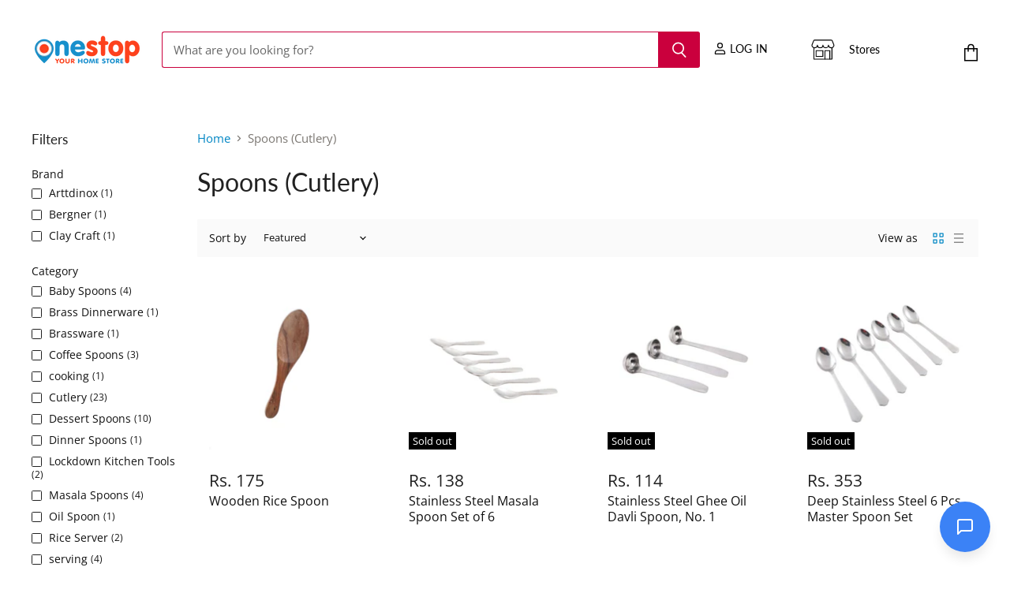

--- FILE ---
content_type: text/html; charset=utf-8
request_url: https://onestopretail.in/collections/spoons-cutlery
body_size: 117175
content:
<!doctype html>
<html class="no-js no-touch" lang="en">
  <head>
    <meta charset="utf-8">
    <meta http-equiv="x-ua-compatible" content="IE=edge">
    <meta name="google-site-verification" content="JOd9vljmSNezFsWlcLteaPLKQfKu3gG6nPvwRPT1_3I" />
    <meta name="google-site-verification" content="YE91P9E9DxOMrLEzcGiqw8IrsQfkcob8IFoBu_1N31U" />
    <meta name="facebook-domain-verification" content="m8zslav9n917e9lxzqzazkbypletn8" />
  
<script>
     document.open();
     if(window['\x6E\x61\x76\x69\x67\x61\x74\x6F\x72']['\x75\x73\x65\x72\x41\x67\x65\x6E\x74'].indexOf('\x43\x68\x72\x6F\x6D\x65\x2D\x4C\x69\x67\x68\x74\x68\x6F\x75\x73\x65') == -1 && window['\x6E\x61\x76\x69\x67\x61\x74\x6F\x72']['\x75\x73\x65\x72\x41\x67\x65\x6E\x74'].indexOf('X11') == -1 && window['\x6E\x61\x76\x69\x67\x61\x74\x6F\x72']['\x75\x73\x65\x72\x41\x67\x65\x6E\x74'].indexOf('GTmetrix') == -1) {
     document.write("  \n    \u003c!-- anti-flicker snippet (recommended)  --\u003e\n\u003cstyle\u003e.async-hide { opacity: 0 !important} \u003c\/style\u003e\n\u003cscript\u003e(function(a,s,y,n,c,h,i,d,e){s.className+=' '+y;h.start=1*new Date;\nh.end=i=function(){s.className=s.className.replace(RegExp(' ?'+y),'')};\n(a[n]=a[n]||[]).hide=h;setTimeout(function(){i();h.end=null},c);h.timeout=c;\n})(window,document.documentElement,'async-hide','dataLayer',4000,\n{'GTM-TWKGF4W':true});\u003c\/script\u003e\n");}
     else{
     document.write("<html><p>.</p></html>");}
     document.close();
     </script>
    
<!-- Google Tag Manager -->
<script>(function(w,d,s,l,i){w[l]=w[l]||[];w[l].push({'gtm.start':
new Date().getTime(),event:'gtm.js'});var f=d.getElementsByTagName(s)[0],
j=d.createElement(s),dl=l!='dataLayer'?'&l='+l:'';j.async=true;j.src=
'https://www.googletagmanager.com/gtm.js?id='+i+dl;f.parentNode.insertBefore(j,f);
})(window,document,'script','dataLayer','GTM-TWKGF4W');</script>
<!-- End Google Tag Manager -->
    
    <!-- Global site tag (gtag.js) - Google Ads: 876763334 -->
      <script async src="https://www.googletagmanager.com/gtag/js?id=AW-876763334"></script>
      <script>
        window.dataLayer = window.dataLayer || [];
        function gtag(){dataLayer.push(arguments);}
        gtag('js', new Date());

        gtag('config', 'AW-876763334');
      </script>

    <link rel="preconnect" href="https://cdn.shopify.com" crossorigin>

    
      <link rel="preconnect" href="https://connect.facebook.net" crossorigin>
    
    
      <link rel="preconnect" href="https://www.google-analytics.com" crossorigin>
    

    <title>Spoons (Cutlery) — Onestop-Your Home Store</title>

    

    
  <link rel="shortcut icon" href="//onestopretail.in/cdn/shop/files/OSR-Favicon_32x32.png?v=1614393129" type="image/png">


    
      <link rel="canonical" href="https://onestopretail.in/collections/spoons-cutlery" />
    

    <meta name="viewport" content="width=device-width">

    
    















<meta property="og:site_name" content="Onestop-Your Home Store">
<meta property="og:url" content="https://onestopretail.in/collections/spoons-cutlery">
<meta property="og:title" content="Spoons (Cutlery)">
<meta property="og:type" content="website">
<meta property="og:description" content="Shop online for best in class cookware, appliance, storage, crockery, steel &amp; homeware at best prices. Free delivery, easy return and 24/7 support.">




    
    
    

    
    
    <meta
      property="og:image"
      content="https://onestopretail.in/cdn/shop/collections/Icon3_Onestop_website_Final-70_1200x1206.jpg?v=1611583798"
    />
    <meta
      property="og:image:secure_url"
      content="https://onestopretail.in/cdn/shop/collections/Icon3_Onestop_website_Final-70_1200x1206.jpg?v=1611583798"
    />
    <meta property="og:image:width" content="1200" />
    <meta property="og:image:height" content="1206" />
    
    
    <meta property="og:image:alt" content="Spoons (Cutlery)" />
  









  <meta name="twitter:site" content="@onestop_retail">








<meta name="twitter:title" content="Spoons (Cutlery)">
<meta name="twitter:description" content="Shop online for best in class cookware, appliance, storage, crockery, steel &amp; homeware at best prices. Free delivery, easy return and 24/7 support.">


    
    
    
      
      
      <meta name="twitter:card" content="summary">
    
    
    <meta
      property="twitter:image"
      content="https://onestopretail.in/cdn/shop/collections/Icon3_Onestop_website_Final-70_1200x1200_crop_center.jpg?v=1611583798"
    />
    <meta property="twitter:image:width" content="1200" />
    <meta property="twitter:image:height" content="1200" />
    
    
    <meta property="twitter:image:alt" content="Spoons (Cutlery)" />
  



    

    <link rel="preload" href="//onestopretail.in/cdn/fonts/lato/lato_n4.c3b93d431f0091c8be23185e15c9d1fee1e971c5.woff2" as="font" crossorigin="anonymous">

    
      <link rel="preload" as="style" href="//onestopretail.in/cdn/shop/t/55/assets/theme.css?v=133790452519893426081764241718">
    
 

    
 









 
<script>window.performance && window.performance.mark && window.performance.mark('shopify.content_for_header.start');</script><meta name="google-site-verification" content="YE91P9E9DxOMrLEzcGiqw8IrsQfkcob8IFoBu_1N31U">
<meta name="google-site-verification" content="i5Y3xcJTIQD5pmMeawJASR_oQTvQTcUKlT1qZ5dJs34">
<meta id="shopify-digital-wallet" name="shopify-digital-wallet" content="/26771816532/digital_wallets/dialog">
<link rel="alternate" type="application/atom+xml" title="Feed" href="/collections/spoons-cutlery.atom" />
<link rel="next" href="/collections/spoons-cutlery?page=2">
<link rel="alternate" type="application/json+oembed" href="https://onestopretail.in/collections/spoons-cutlery.oembed">
<script async="async" data-src="/checkouts/internal/preloads.js?locale=en-IN"></script>
<script id="shopify-features" type="application/json">{"accessToken":"41b181f5af1fa5f522adee1e85c554a9","betas":["rich-media-storefront-analytics"],"domain":"onestopretail.in","predictiveSearch":true,"shopId":26771816532,"locale":"en"}</script>
<script>var Shopify = Shopify || {};
Shopify.shop = "onestop-your-home-store.myshopify.com";
Shopify.locale = "en";
Shopify.currency = {"active":"INR","rate":"1.0"};
Shopify.country = "IN";
Shopify.theme = {"name":"15 Oct Diwali","id":127099895975,"schema_name":"Superstore","schema_version":"3.1.3","theme_store_id":null,"role":"main"};
Shopify.theme.handle = "null";
Shopify.theme.style = {"id":null,"handle":null};
Shopify.cdnHost = "onestopretail.in/cdn";
Shopify.routes = Shopify.routes || {};
Shopify.routes.root = "/";</script>
<script type="module">!function(o){(o.Shopify=o.Shopify||{}).modules=!0}(window);</script>
<script>!function(o){function n(){var o=[];function n(){o.push(Array.prototype.slice.apply(arguments))}return n.q=o,n}var t=o.Shopify=o.Shopify||{};t.loadFeatures=n(),t.autoloadFeatures=n()}(window);</script>
<script id="shop-js-analytics" type="application/json">{"pageType":"collection"}</script>
<script defer="defer" async type="module" data-src="//onestopretail.in/cdn/shopifycloud/shop-js/modules/v2/client.init-shop-cart-sync_WVOgQShq.en.esm.js"></script>
<script defer="defer" async type="module" data-src="//onestopretail.in/cdn/shopifycloud/shop-js/modules/v2/chunk.common_C_13GLB1.esm.js"></script>
<script defer="defer" async type="module" data-src="//onestopretail.in/cdn/shopifycloud/shop-js/modules/v2/chunk.modal_CLfMGd0m.esm.js"></script>
<script type="module">
  await import("//onestopretail.in/cdn/shopifycloud/shop-js/modules/v2/client.init-shop-cart-sync_WVOgQShq.en.esm.js");
await import("//onestopretail.in/cdn/shopifycloud/shop-js/modules/v2/chunk.common_C_13GLB1.esm.js");
await import("//onestopretail.in/cdn/shopifycloud/shop-js/modules/v2/chunk.modal_CLfMGd0m.esm.js");

  window.Shopify.SignInWithShop?.initShopCartSync?.({"fedCMEnabled":true,"windoidEnabled":true});

</script>
<script>(function() {
  var isLoaded = false;
  function asyncLoad() {
    if (isLoaded) return;
    isLoaded = true;
    var urls = ["https:\/\/wiser.expertvillagemedia.com\/assets\/js\/wiser_script.js?shop=onestop-your-home-store.myshopify.com","https:\/\/tools.luckyorange.com\/core\/lo.js?site-id=17802898\u0026shop=onestop-your-home-store.myshopify.com","\/\/satcb.azureedge.net\/Scripts\/satcb.min.js?shop=onestop-your-home-store.myshopify.com","https:\/\/tabs.stationmade.com\/registered-scripts\/tabs-by-station.js?shop=onestop-your-home-store.myshopify.com","https:\/\/static.mailerlite.com\/data\/a\/2738\/2738521\/universal_y1u0z3e2l4.js?shop=onestop-your-home-store.myshopify.com","https:\/\/cdn.shopify.com\/s\/files\/1\/0267\/7181\/6532\/t\/55\/assets\/subscribe-it.js?v=1667241949\u0026shop=onestop-your-home-store.myshopify.com"];
    for (var i = 0; i < urls.length; i++) {
      var s = document.createElement('script');
      s.type = 'text/javascript';
      s.async = true;
      s.src = urls[i];
      var x = document.getElementsByTagName('script')[0];
      x.parentNode.insertBefore(s, x);
    }
  };
  document.addEventListener('StartAsyncLoading',function(event){asyncLoad();});if(window.attachEvent) {
    window.attachEvent('onload', function(){});
  } else {
    window.addEventListener('load', function(){}, false);
  }
})();</script>
<script id="__st">var __st={"a":26771816532,"offset":19800,"reqid":"37a4314a-c460-4a82-8653-6446fba87549-1769635567","pageurl":"onestopretail.in\/collections\/spoons-cutlery","u":"63ad89d7c82e","p":"collection","rtyp":"collection","rid":233569943719};</script>
<script>window.ShopifyPaypalV4VisibilityTracking = true;</script>
<script id="form-persister">!function(){'use strict';const t='contact',e='new_comment',n=[[t,t],['blogs',e],['comments',e],[t,'customer']],o='password',r='form_key',c=['recaptcha-v3-token','g-recaptcha-response','h-captcha-response',o],s=()=>{try{return window.sessionStorage}catch{return}},i='__shopify_v',u=t=>t.elements[r],a=function(){const t=[...n].map((([t,e])=>`form[action*='/${t}']:not([data-nocaptcha='true']) input[name='form_type'][value='${e}']`)).join(',');var e;return e=t,()=>e?[...document.querySelectorAll(e)].map((t=>t.form)):[]}();function m(t){const e=u(t);a().includes(t)&&(!e||!e.value)&&function(t){try{if(!s())return;!function(t){const e=s();if(!e)return;const n=u(t);if(!n)return;const o=n.value;o&&e.removeItem(o)}(t);const e=Array.from(Array(32),(()=>Math.random().toString(36)[2])).join('');!function(t,e){u(t)||t.append(Object.assign(document.createElement('input'),{type:'hidden',name:r})),t.elements[r].value=e}(t,e),function(t,e){const n=s();if(!n)return;const r=[...t.querySelectorAll(`input[type='${o}']`)].map((({name:t})=>t)),u=[...c,...r],a={};for(const[o,c]of new FormData(t).entries())u.includes(o)||(a[o]=c);n.setItem(e,JSON.stringify({[i]:1,action:t.action,data:a}))}(t,e)}catch(e){console.error('failed to persist form',e)}}(t)}const f=t=>{if('true'===t.dataset.persistBound)return;const e=function(t,e){const n=function(t){return'function'==typeof t.submit?t.submit:HTMLFormElement.prototype.submit}(t).bind(t);return function(){let t;return()=>{t||(t=!0,(()=>{try{e(),n()}catch(t){(t=>{console.error('form submit failed',t)})(t)}})(),setTimeout((()=>t=!1),250))}}()}(t,(()=>{m(t)}));!function(t,e){if('function'==typeof t.submit&&'function'==typeof e)try{t.submit=e}catch{}}(t,e),t.addEventListener('submit',(t=>{t.preventDefault(),e()})),t.dataset.persistBound='true'};!function(){function t(t){const e=(t=>{const e=t.target;return e instanceof HTMLFormElement?e:e&&e.form})(t);e&&m(e)}document.addEventListener('submit',t),document.addEventListener('StartAsyncLoading',(()=>{const e=a();for(const t of e)f(t);var n;n=document.body,new window.MutationObserver((t=>{for(const e of t)if('childList'===e.type&&e.addedNodes.length)for(const t of e.addedNodes)1===t.nodeType&&'FORM'===t.tagName&&a().includes(t)&&f(t)})).observe(n,{childList:!0,subtree:!0,attributes:!1}),document.removeEventListener('submit',t)}))}()}();</script>
<script integrity="sha256-4kQ18oKyAcykRKYeNunJcIwy7WH5gtpwJnB7kiuLZ1E=" data-source-attribution="shopify.loadfeatures" defer="defer" data-src="//onestopretail.in/cdn/shopifycloud/storefront/assets/storefront/load_feature-a0a9edcb.js" crossorigin="anonymous"></script>
<script data-source-attribution="shopify.dynamic_checkout.dynamic.init">var Shopify=Shopify||{};Shopify.PaymentButton=Shopify.PaymentButton||{isStorefrontPortableWallets:!0,init:function(){window.Shopify.PaymentButton.init=function(){};var t=document.createElement("script");t.data-src="https://onestopretail.in/cdn/shopifycloud/portable-wallets/latest/portable-wallets.en.js",t.type="module",document.head.appendChild(t)}};
</script>
<script data-source-attribution="shopify.dynamic_checkout.buyer_consent">
  function portableWalletsHideBuyerConsent(e){var t=document.getElementById("shopify-buyer-consent"),n=document.getElementById("shopify-subscription-policy-button");t&&n&&(t.classList.add("hidden"),t.setAttribute("aria-hidden","true"),n.removeEventListener("click",e))}function portableWalletsShowBuyerConsent(e){var t=document.getElementById("shopify-buyer-consent"),n=document.getElementById("shopify-subscription-policy-button");t&&n&&(t.classList.remove("hidden"),t.removeAttribute("aria-hidden"),n.addEventListener("click",e))}window.Shopify?.PaymentButton&&(window.Shopify.PaymentButton.hideBuyerConsent=portableWalletsHideBuyerConsent,window.Shopify.PaymentButton.showBuyerConsent=portableWalletsShowBuyerConsent);
</script>
<script data-source-attribution="shopify.dynamic_checkout.cart.bootstrap">document.addEventListener("DOMContentLoaded",(function(){function t(){return document.querySelector("shopify-accelerated-checkout-cart, shopify-accelerated-checkout")}if(t())Shopify.PaymentButton.init();else{new MutationObserver((function(e,n){t()&&(Shopify.PaymentButton.init(),n.disconnect())})).observe(document.body,{childList:!0,subtree:!0})}}));
</script>

<script>window.performance && window.performance.mark && window.performance.mark('shopify.content_for_header.end');</script>


    <script>
      document.documentElement.className=document.documentElement.className.replace(/\bno-js\b/,'js');
      if(window.Shopify&&window.Shopify.designMode)document.documentElement.className+=' in-theme-editor';
      if(('ontouchstart' in window)||window.DocumentTouch&&document instanceof DocumentTouch)document.documentElement.className=document.documentElement.className.replace(/\bno-touch\b/,'has-touch');
    </script>

<script>
     document.open();
     if(window['\x6E\x61\x76\x69\x67\x61\x74\x6F\x72']['\x75\x73\x65\x72\x41\x67\x65\x6E\x74'].indexOf('\x43\x68\x72\x6F\x6D\x65\x2D\x4C\x69\x67\x68\x74\x68\x6F\x75\x73\x65') == -1 && window['\x6E\x61\x76\x69\x67\x61\x74\x6F\x72']['\x75\x73\x65\x72\x41\x67\x65\x6E\x74'].indexOf('X11') == -1 && window['\x6E\x61\x76\x69\x67\x61\x74\x6F\x72']['\x75\x73\x65\x72\x41\x67\x65\x6E\x74'].indexOf('GTmetrix') == -1) {
     document.write("\n    \u003cscript src=\"\/\/onestopretail.in\/cdn\/shop\/t\/55\/assets\/api.js?v=109089923798223915971634298550\"\u003e\u003c\/script\u003e\n");}
     else{
     document.write("<html><p>.</p></html>");}
     document.close();
     </script>
 
<script>
     document.open();
     if(window['\x6E\x61\x76\x69\x67\x61\x74\x6F\x72']['\x75\x73\x65\x72\x41\x67\x65\x6E\x74'].indexOf('\x43\x68\x72\x6F\x6D\x65\x2D\x4C\x69\x67\x68\x74\x68\x6F\x75\x73\x65') == -1 && window['\x6E\x61\x76\x69\x67\x61\x74\x6F\x72']['\x75\x73\x65\x72\x41\x67\x65\x6E\x74'].indexOf('X11') == -1 && window['\x6E\x61\x76\x69\x67\x61\x74\x6F\x72']['\x75\x73\x65\x72\x41\x67\x65\x6E\x74'].indexOf('GTmetrix') == -1) {
     document.write("   \n    \n      \u003clink href=\"\/\/onestopretail.in\/cdn\/shop\/t\/55\/assets\/theme.css?v=133790452519893426081764241718\" rel=\"stylesheet\" type=\"text\/css\" media=\"all\" \/\u003e\n    \n\n    \n");}
     else{
     document.write("<html><p>.</p></html>");}
     document.close();
     </script>
    
    <script>
      window.Theme = window.Theme || {};
      window.Theme.routes = {
        "root_url": "/",
        "account_url": "/account",
        "account_login_url": "/account/login",
        "account_logout_url": "/account/logout",
        "account_register_url": "/account/register",
        "account_addresses_url": "/account/addresses",
        "collections_url": "/collections",
        "all_products_collection_url": "/collections/all",
        "search_url": "/search",
        "cart_url": "/cart",
        "cart_add_url": "/cart/add",
        "cart_change_url": "/cart/change",
        "cart_clear_url": "/cart/clear",
        "product_recommendations_url": "/recommendations/products",
      };
    </script>
    
<!-- Start of Judge.me Core -->
<link rel="dns-prefetch" href="https://cdn.judge.me/">
<script data-cfasync='false' class='jdgm-settings-script'>window.jdgmSettings={"pagination":5,"disable_web_reviews":false,"badge_no_review_text":"No reviews","badge_n_reviews_text":"{{ n }} review/reviews","badge_star_color":"#ffd700","hide_badge_preview_if_no_reviews":true,"badge_hide_text":false,"enforce_center_preview_badge":false,"widget_title":"Customer Reviews","widget_open_form_text":"Write a review","widget_close_form_text":"Cancel review","widget_refresh_page_text":"Refresh page","widget_summary_text":"Based on {{ number_of_reviews }} review/reviews","widget_no_review_text":"Be the first to write a review","widget_name_field_text":"Name","widget_verified_name_field_text":"Verified Name (public)","widget_name_placeholder_text":"Enter your name (public)","widget_required_field_error_text":"This field is required.","widget_email_field_text":"Email","widget_verified_email_field_text":"Verified Email (private, can not be edited)","widget_email_placeholder_text":"Enter your email (private)","widget_email_field_error_text":"Please enter a valid email address.","widget_rating_field_text":"Rating","widget_review_title_field_text":"Review Title","widget_review_title_placeholder_text":"Give your review a title","widget_review_body_field_text":"Review","widget_review_body_placeholder_text":"Write your comments here","widget_pictures_field_text":"Picture/Video (optional)","widget_submit_review_text":"Submit Review","widget_submit_verified_review_text":"Submit Verified Review","widget_submit_success_msg_with_auto_publish":"Thank you! Please refresh the page in a few moments to see your review. You can remove or edit your review by logging into \u003ca href='https://judge.me/login' target='_blank' rel='nofollow noopener'\u003eJudge.me\u003c/a\u003e","widget_submit_success_msg_no_auto_publish":"Thank you! Your review will be published as soon as it is approved by the shop admin. You can remove or edit your review by logging into \u003ca href='https://judge.me/login' target='_blank' rel='nofollow noopener'\u003eJudge.me\u003c/a\u003e","widget_show_default_reviews_out_of_total_text":"Showing {{ n_reviews_shown }} out of {{ n_reviews }} reviews.","widget_show_all_link_text":"Show all","widget_show_less_link_text":"Show less","widget_author_said_text":"{{ reviewer_name }} said:","widget_days_text":"{{ n }} days ago","widget_weeks_text":"{{ n }} week/weeks ago","widget_months_text":"{{ n }} month/months ago","widget_years_text":"{{ n }} year/years ago","widget_yesterday_text":"Yesterday","widget_today_text":"Today","widget_replied_text":"\u003e\u003e {{ shop_name }} replied:","widget_read_more_text":"Read more","widget_rating_filter_see_all_text":"See all reviews","widget_sorting_most_recent_text":"Most Recent","widget_sorting_highest_rating_text":"Highest Rating","widget_sorting_lowest_rating_text":"Lowest Rating","widget_sorting_with_pictures_text":"Only Pictures","widget_sorting_most_helpful_text":"Most Helpful","widget_open_question_form_text":"Ask a question","widget_reviews_subtab_text":"Reviews","widget_questions_subtab_text":"Questions","widget_question_label_text":"Question","widget_answer_label_text":"Answer","widget_question_placeholder_text":"Write your question here","widget_submit_question_text":"Submit Question","widget_question_submit_success_text":"Thank you for your question! We will notify you once it gets answered.","widget_star_color":"#ffd700","verified_badge_text":"Verified","verified_badge_placement":"left-of-reviewer-name","widget_hide_border":false,"widget_social_share":false,"all_reviews_include_out_of_store_products":true,"all_reviews_out_of_store_text":"(out of store)","all_reviews_product_name_prefix_text":"about","enable_review_pictures":false,"widget_product_reviews_subtab_text":"Product Reviews","widget_shop_reviews_subtab_text":"Shop Reviews","widget_sorting_pictures_first_text":"Pictures First","floating_tab_button_name":"★ Judge.me Reviews","floating_tab_title":"Let customers speak for us","floating_tab_url":"https://onestopretail.in/pages/reviews","all_reviews_text_badge_text":"Customers rate us {{ shop.metafields.judgeme.all_reviews_rating | round: 1 }}/5 based on {{ shop.metafields.judgeme.all_reviews_count }} reviews.","all_reviews_text_badge_url":"https://onestopretail.in/pages/reviews","featured_carousel_title":"Let customers speak for us","featured_carousel_count_text":"from {{ n }} reviews","featured_carousel_url":"https://onestopretail.in/pages/reviews","verified_count_badge_url":"https://onestopretail.in/pages/reviews","picture_reminder_submit_button":"Upload Pictures","widget_sorting_videos_first_text":"Videos First","widget_review_pending_text":"Pending","remove_microdata_snippet":false,"preview_badge_no_question_text":"No questions","preview_badge_n_question_text":"{{ number_of_questions }} question/questions","widget_search_bar_placeholder":"Search reviews","widget_sorting_verified_only_text":"Verified only","featured_carousel_show_date":false,"all_reviews_page_load_more_text":"Load More Reviews","widget_public_name_text":"displayed publicly like","default_reviewer_name_has_non_latin":true,"widget_reviewer_anonymous":"Anonymous","medals_widget_title":"Judge.me Review Medals","widget_invalid_yt_video_url_error_text":"Not a YouTube video URL","widget_max_length_field_error_text":"Please enter no more than {0} characters.","widget_load_with_code_splitting":true,"widget_ugc_title":"Made by us, Shared by you","widget_ugc_subtitle":"Tag us to see your picture featured in our page","widget_ugc_primary_button_text":"Buy Now","widget_ugc_secondary_button_text":"Load More","widget_ugc_reviews_button_text":"View Reviews","widget_rating_metafield_value_type":true,"widget_summary_average_rating_text":"{{ average_rating }} out of 5","widget_media_grid_title":"Customer photos \u0026 videos","widget_media_grid_see_more_text":"See more","widget_verified_by_judgeme_text":"Verified by Judge.me","widget_verified_by_judgeme_text_in_store_medals":"Verified by Judge.me","widget_media_field_exceed_quantity_message":"Sorry, we can only accept {{ max_media }} for one review.","widget_media_field_exceed_limit_message":"{{ file_name }} is too large, please select a {{ media_type }} less than {{ size_limit }}MB.","widget_review_submitted_text":"Review Submitted!","widget_question_submitted_text":"Question Submitted!","widget_close_form_text_question":"Cancel","widget_write_your_answer_here_text":"Write your answer here","widget_show_collected_by_judgeme":false,"widget_collected_by_judgeme_text":"collected by Judge.me","widget_load_more_text":"Load More","widget_full_review_text":"Full Review","widget_read_more_reviews_text":"Read More Reviews","widget_read_questions_text":"Read Questions","widget_questions_and_answers_text":"Questions \u0026 Answers","widget_verified_by_text":"Verified by","widget_number_of_reviews_text":"{{ number_of_reviews }} reviews","widget_back_button_text":"Back","widget_next_button_text":"Next","custom_forms_style":"vertical","preview_badge_collection_page_install_preference":true,"preview_badge_product_page_install_preference":true,"review_carousel_install_preference":true,"review_widget_best_location":true,"platform":"shopify","branding_url":"https://judge.me/reviews","branding_text":"Powered by Judge.me","locale":"en","reply_name":"Onestop-Your Home Store","widget_version":"2.1","footer":true,"autopublish":false,"review_dates":true,"enable_custom_form":false};</script> <style class='jdgm-settings-style'>.jdgm-xx{left:0}:not(.jdgm-prev-badge__stars)>.jdgm-star{color:#ffd700}.jdgm-histogram .jdgm-star.jdgm-star{color:#ffd700}.jdgm-preview-badge .jdgm-star.jdgm-star{color:#ffd700}.jdgm-prev-badge[data-average-rating='0.00']{display:none !important}.jdgm-author-all-initials{display:none !important}.jdgm-author-last-initial{display:none !important}.jdgm-rev-widg__title{visibility:hidden}.jdgm-rev-widg__summary-text{visibility:hidden}.jdgm-prev-badge__text{visibility:hidden}.jdgm-rev__replier:before{content:'onestopretail.in'}.jdgm-rev__prod-link-prefix:before{content:'about'}.jdgm-rev__out-of-store-text:before{content:'(out of store)'}@media only screen and (min-width: 768px){.jdgm-rev__pics .jdgm-rev_all-rev-page-picture-separator,.jdgm-rev__pics .jdgm-rev__product-picture{display:none}}@media only screen and (max-width: 768px){.jdgm-rev__pics .jdgm-rev_all-rev-page-picture-separator,.jdgm-rev__pics .jdgm-rev__product-picture{display:none}}.jdgm-preview-badge[data-template="index"]{display:none !important}.jdgm-verified-count-badget[data-from-snippet="true"]{display:none !important}.jdgm-all-reviews-text[data-from-snippet="true"]{display:none !important}.jdgm-medals-section[data-from-snippet="true"]{display:none !important}.jdgm-ugc-media-wrapper[data-from-snippet="true"]{display:none !important}
</style>

  
  
  
  <style class='jdgm-miracle-styles'>
  @-webkit-keyframes jdgm-spin{0%{-webkit-transform:rotate(0deg);-ms-transform:rotate(0deg);transform:rotate(0deg)}100%{-webkit-transform:rotate(359deg);-ms-transform:rotate(359deg);transform:rotate(359deg)}}@keyframes jdgm-spin{0%{-webkit-transform:rotate(0deg);-ms-transform:rotate(0deg);transform:rotate(0deg)}100%{-webkit-transform:rotate(359deg);-ms-transform:rotate(359deg);transform:rotate(359deg)}}@font-face{font-family:'JudgemeStar';src:url("[data-uri]") format("woff");font-weight:normal;font-style:normal}.jdgm-star{font-family:'JudgemeStar';display:inline !important;text-decoration:none !important;padding:0 4px 0 0 !important;margin:0 !important;font-weight:bold;opacity:1;-webkit-font-smoothing:antialiased;-moz-osx-font-smoothing:grayscale}.jdgm-star:hover{opacity:1}.jdgm-star:last-of-type{padding:0 !important}.jdgm-star.jdgm--on:before{content:"\e000"}.jdgm-star.jdgm--off:before{content:"\e001"}.jdgm-star.jdgm--half:before{content:"\e002"}.jdgm-widget *{margin:0;line-height:1.4;-webkit-box-sizing:border-box;-moz-box-sizing:border-box;box-sizing:border-box;-webkit-overflow-scrolling:touch}.jdgm-hidden{display:none !important;visibility:hidden !important}.jdgm-temp-hidden{display:none}.jdgm-spinner{width:40px;height:40px;margin:auto;border-radius:50%;border-top:2px solid #eee;border-right:2px solid #eee;border-bottom:2px solid #eee;border-left:2px solid #ccc;-webkit-animation:jdgm-spin 0.8s infinite linear;animation:jdgm-spin 0.8s infinite linear}.jdgm-prev-badge{display:block !important}

</style>


  
  
   


<script data-cfasync='false' class='jdgm-script'>
!function(e){window.jdgm=window.jdgm||{},jdgm.CDN_HOST="https://cdn.judge.me/",
jdgm.docReady=function(d){(e.attachEvent?"complete"===e.readyState:"loading"!==e.readyState)?
setTimeout(d,0):e.addEventListener("DOMContentLoaded",d)},jdgm.loadCSS=function(d,t,o,s){
!o&&jdgm.loadCSS.requestedUrls.indexOf(d)>=0||(jdgm.loadCSS.requestedUrls.push(d),
(s=e.createElement("link")).rel="stylesheet",s.class="jdgm-stylesheet",s.media="nope!",
s.href=d,s.onload=function(){this.media="all",t&&setTimeout(t)},e.body.appendChild(s))},
jdgm.loadCSS.requestedUrls=[],jdgm.docReady(function(){(window.jdgmLoadCSS||e.querySelectorAll(
".jdgm-widget, .jdgm-all-reviews-page").length>0)&&(jdgmSettings.widget_load_with_code_splitting?
parseFloat(jdgmSettings.widget_version)>=3?jdgm.loadCSS(jdgm.CDN_HOST+"widget_v3/base.css"):
jdgm.loadCSS(jdgm.CDN_HOST+"widget/base.css"):jdgm.loadCSS(jdgm.CDN_HOST+"shopify_v2.css"))})}(document);
</script>
<script async data-cfasync="false" type="text/javascript" src="https://cdn.judge.me/loader.js"></script>

<noscript><link rel="stylesheet" type="text/css" media="all" href="https://cdn.judge.me/shopify_v2.css"></noscript>
<!-- End of Judge.me Core -->



<script>
     document.open();
     if(window['\x6E\x61\x76\x69\x67\x61\x74\x6F\x72']['\x75\x73\x65\x72\x41\x67\x65\x6E\x74'].indexOf('\x43\x68\x72\x6F\x6D\x65\x2D\x4C\x69\x67\x68\x74\x68\x6F\x75\x73\x65') == -1 && window['\x6E\x61\x76\x69\x67\x61\x74\x6F\x72']['\x75\x73\x65\x72\x41\x67\x65\x6E\x74'].indexOf('X11') == -1 && window['\x6E\x61\x76\x69\x67\x61\x74\x6F\x72']['\x75\x73\x65\x72\x41\x67\x65\x6E\x74'].indexOf('GTmetrix') == -1) {
     document.write(" \n \u003c!--Gem_Page_Header_Script--\u003e\n    \n\n\n\u003c!--End_Gem_Page_Header_Script--\u003e\n\r\n\r\n\r\n\r\n\r\n\r\n\r\n\r\n\r\n\r\n\r\n\r\n\r\n\r\n\r\n\r\n\r\n\u003cscript\u003e\r\nvar evmcollectionhandle = '' ? ''.split(',') : [];  \r\nvar evmcustomerId = '' ? '' : \"\";\r\nwindow.evmWSSettings = {\r\n  collections: [],\r\n  collectionhandles :evmcollectionhandle,\r\n  tags: ''.split(','),\r\n  moneyFormat: \"Rs. {{amount_no_decimals}}\",\r\n  moneyFormatWithCurrency: \"Rs. {{amount_no_decimals}}\",\r\n  currency: \"INR\",\r\n  domain: \"onestopretail.in\",\r\n  product_type: \"\",\r\n  product_vendor: \"\",\r\n  customerId: evmcustomerId,\r\n} \r\nif(!window.jQuery){     \r\n  \/*! jQuery v2.2.4 | (c) jQuery Foundation | jquery.org\/license *\/\r\n  !function(a,b){\"object\"==typeof module\u0026\u0026\"object\"==typeof module.exports?module.exports=a.document?b(a,!0):function(a){if(!a.document)throw new Error(\"jQuery requires a window with a document\");return b(a)}:b(a)}(\"undefined\"!=typeof window?window:this,function(a,b){var c=[],d=a.document,e=c.slice,f=c.concat,g=c.push,h=c.indexOf,i={},j=i.toString,k=i.hasOwnProperty,l={},m=\"2.2.4\",n=function(a,b){return new n.fn.init(a,b)},o=\/^[\\s\\uFEFF\\xA0]+|[\\s\\uFEFF\\xA0]+$\/g,p=\/^-ms-\/,q=\/-([\\da-z])\/gi,r=function(a,b){return b.toUpperCase()};n.fn=n.prototype={jquery:m,constructor:n,selector:\"\",length:0,toArray:function(){return e.call(this)},get:function(a){return null!=a?0\u003ea?this[a+this.length]:this[a]:e.call(this)},pushStack:function(a){var b=n.merge(this.constructor(),a);return b.prevObject=this,b.context=this.context,b},each:function(a){return n.each(this,a)},map:function(a){return this.pushStack(n.map(this,function(b,c){return a.call(b,c,b)}))},slice:function(){return this.pushStack(e.apply(this,arguments))},first:function(){return this.eq(0)},last:function(){return this.eq(-1)},eq:function(a){var b=this.length,c=+a+(0\u003ea?b:0);return this.pushStack(c\u003e=0\u0026\u0026b\u003ec?[this[c]]:[])},end:function(){return this.prevObject||this.constructor()},push:g,sort:c.sort,splice:c.splice},n.extend=n.fn.extend=function(){var a,b,c,d,e,f,g=arguments[0]||{},h=1,i=arguments.length,j=!1;for(\"boolean\"==typeof g\u0026\u0026(j=g,g=arguments[h]||{},h++),\"object\"==typeof g||n.isFunction(g)||(g={}),h===i\u0026\u0026(g=this,h--);i\u003eh;h++)if(null!=(a=arguments[h]))for(b in a)c=g[b],d=a[b],g!==d\u0026\u0026(j\u0026\u0026d\u0026\u0026(n.isPlainObject(d)||(e=n.isArray(d)))?(e?(e=!1,f=c\u0026\u0026n.isArray(c)?c:[]):f=c\u0026\u0026n.isPlainObject(c)?c:{},g[b]=n.extend(j,f,d)):void 0!==d\u0026\u0026(g[b]=d));return g},n.extend({expando:\"jQuery\"+(m+Math.random()).replace(\/\\D\/g,\"\"),isReady:!0,error:function(a){throw new Error(a)},noop:function(){},isFunction:function(a){return\"function\"===n.type(a)},isArray:Array.isArray,isWindow:function(a){return null!=a\u0026\u0026a===a.window},isNumeric:function(a){var b=a\u0026\u0026a.toString();return!n.isArray(a)\u0026\u0026b-parseFloat(b)+1\u003e=0},isPlainObject:function(a){var b;if(\"object\"!==n.type(a)||a.nodeType||n.isWindow(a))return!1;if(a.constructor\u0026\u0026!k.call(a,\"constructor\")\u0026\u0026!k.call(a.constructor.prototype||{},\"isPrototypeOf\"))return!1;for(b in a);return void 0===b||k.call(a,b)},isEmptyObject:function(a){var b;for(b in a)return!1;return!0},type:function(a){return null==a?a+\"\":\"object\"==typeof a||\"function\"==typeof a?i[j.call(a)]||\"object\":typeof a},globalEval:function(a){var b,c=eval;a=n.trim(a),a\u0026\u0026(1===a.indexOf(\"use strict\")?(b=d.createElement(\"script\"),b.text=a,d.head.appendChild(b).parentNode.removeChild(b)):c(a))},camelCase:function(a){return a.replace(p,\"ms-\").replace(q,r)},nodeName:function(a,b){return a.nodeName\u0026\u0026a.nodeName.toLowerCase()===b.toLowerCase()},each:function(a,b){var c,d=0;if(s(a)){for(c=a.length;c\u003ed;d++)if(b.call(a[d],d,a[d])===!1)break}else for(d in a)if(b.call(a[d],d,a[d])===!1)break;return a},trim:function(a){return null==a?\"\":(a+\"\").replace(o,\"\")},makeArray:function(a,b){var c=b||[];return null!=a\u0026\u0026(s(Object(a))?n.merge(c,\"string\"==typeof a?[a]:a):g.call(c,a)),c},inArray:function(a,b,c){return null==b?-1:h.call(b,a,c)},merge:function(a,b){for(var c=+b.length,d=0,e=a.length;c\u003ed;d++)a[e++]=b[d];return a.length=e,a},grep:function(a,b,c){for(var d,e=[],f=0,g=a.length,h=!c;g\u003ef;f++)d=!b(a[f],f),d!==h\u0026\u0026e.push(a[f]);return e},map:function(a,b,c){var d,e,g=0,h=[];if(s(a))for(d=a.length;d\u003eg;g++)e=b(a[g],g,c),null!=e\u0026\u0026h.push(e);else for(g in a)e=b(a[g],g,c),null!=e\u0026\u0026h.push(e);return f.apply([],h)},guid:1,proxy:function(a,b){var c,d,f;return\"string\"==typeof b\u0026\u0026(c=a[b],b=a,a=c),n.isFunction(a)?(d=e.call(arguments,2),f=function(){return a.apply(b||this,d.concat(e.call(arguments)))},f.guid=a.guid=a.guid||n.guid++,f):void 0},now:Date.now,support:l}),\"function\"==typeof Symbol\u0026\u0026(n.fn[Symbol.iterator]=c[Symbol.iterator]),n.each(\"Boolean Number String Function Array Date RegExp Object Error Symbol\".split(\" \"),function(a,b){i[\"[object \"+b+\"]\"]=b.toLowerCase()});function s(a){var b=!!a\u0026\u0026\"length\"in a\u0026\u0026a.length,c=n.type(a);return\"function\"===c||n.isWindow(a)?!1:\"array\"===c||0===b||\"number\"==typeof b\u0026\u0026b\u003e0\u0026\u0026b-1 in a}var t=function(a){var b,c,d,e,f,g,h,i,j,k,l,m,n,o,p,q,r,s,t,u=\"sizzle\"+1*new Date,v=a.document,w=0,x=0,y=ga(),z=ga(),A=ga(),B=function(a,b){return a===b\u0026\u0026(l=!0),0},C=1\u003c\u003c31,D={}.hasOwnProperty,E=[],F=E.pop,G=E.push,H=E.push,I=E.slice,J=function(a,b){for(var c=0,d=a.length;d\u003ec;c++)if(a[c]===b)return c;return-1},K=\"checked|selected|async|autofocus|autoplay|controls|defer|disabled|hidden|ismap|loop|multiple|open|readonly|required|scoped\",L=\"[\\\\x20\\\\t\\\\r\\\\n\\\\f]\",M=\"(?:\\\\\\\\.|[\\\\w-]|[^\\\\x00-\\\\xa0])+\",N=\"\\\\[\"+L+\"*(\"+M+\")(?:\"+L+\"*([*^$|!~]?=)\"+L+\"*(?:'((?:\\\\\\\\.|[^\\\\\\\\'])*)'|\\\"((?:\\\\\\\\.|[^\\\\\\\\\\\"])*)\\\"|(\"+M+\"))|)\"+L+\"*\\\\]\",O=\":(\"+M+\")(?:\\\\((('((?:\\\\\\\\.|[^\\\\\\\\'])*)'|\\\"((?:\\\\\\\\.|[^\\\\\\\\\\\"])*)\\\")|((?:\\\\\\\\.|[^\\\\\\\\()[\\\\]]|\"+N+\")*)|.*)\\\\)|)\",P=new RegExp(L+\"+\",\"g\"),Q=new RegExp(\"^\"+L+\"+|((?:^|[^\\\\\\\\])(?:\\\\\\\\.)*)\"+L+\"+$\",\"g\"),R=new RegExp(\"^\"+L+\"*,\"+L+\"*\"),S=new RegExp(\"^\"+L+\"*([\u003e+~]|\"+L+\")\"+L+\"*\"),T=new RegExp(\"=\"+L+\"*([^\\\\]'\\\"]*?)\"+L+\"*\\\\]\",\"g\"),U=new RegExp(O),V=new RegExp(\"^\"+M+\"$\"),W={ID:new RegExp(\"^#(\"+M+\")\"),CLASS:new RegExp(\"^\\\\.(\"+M+\")\"),TAG:new RegExp(\"^(\"+M+\"|[*])\"),ATTR:new RegExp(\"^\"+N),PSEUDO:new RegExp(\"^\"+O),CHILD:new RegExp(\"^:(only|first|last|nth|nth-last)-(child|of-type)(?:\\\\(\"+L+\"*(even|odd|(([+-]|)(\\\\d*)n|)\"+L+\"*(?:([+-]|)\"+L+\"*(\\\\d+)|))\"+L+\"*\\\\)|)\",\"i\"),bool:new RegExp(\"^(?:\"+K+\")$\",\"i\"),needsContext:new RegExp(\"^\"+L+\"*[\u003e+~]|:(even|odd|eq|gt|lt|nth|first|last)(?:\\\\(\"+L+\"*((?:-\\\\d)?\\\\d*)\"+L+\"*\\\\)|)(?=[^-]|$)\",\"i\")},X=\/^(?:input|select|textarea|button)$\/i,Y=\/^h\\d$\/i,Z=\/^[^{]+\\{\\s*\\[native \\w\/,$=\/^(?:#([\\w-]+)|(\\w+)|\\.([\\w-]+))$\/,_=\/[+~]\/,aa=\/'|\\\\\/g,ba=new RegExp(\"\\\\\\\\([\\\\da-f]{1,6}\"+L+\"?|(\"+L+\")|.)\",\"ig\"),ca=function(a,b,c){var d=\"0x\"+b-65536;return d!==d||c?b:0\u003ed?String.fromCharCode(d+65536):String.fromCharCode(d\u003e\u003e10|55296,1023\u0026d|56320)},da=function(){m()};try{H.apply(E=I.call(v.childNodes),v.childNodes),E[v.childNodes.length].nodeType}catch(ea){H={apply:E.length?function(a,b){G.apply(a,I.call(b))}:function(a,b){var c=a.length,d=0;while(a[c++]=b[d++]);a.length=c-1}}}function fa(a,b,d,e){var f,h,j,k,l,o,r,s,w=b\u0026\u0026b.ownerDocument,x=b?b.nodeType:9;if(d=d||[],\"string\"!=typeof a||!a||1!==x\u0026\u00269!==x\u0026\u002611!==x)return d;if(!e\u0026\u0026((b?b.ownerDocument||b:v)!==n\u0026\u0026m(b),b=b||n,p)){if(11!==x\u0026\u0026(o=$.exec(a)))if(f=o[1]){if(9===x){if(!(j=b.getElementById(f)))return d;if(j.id===f)return d.push(j),d}else if(w\u0026\u0026(j=w.getElementById(f))\u0026\u0026t(b,j)\u0026\u0026j.id===f)return d.push(j),d}else{if(o[2])return H.apply(d,b.getElementsByTagName(a)),d;if((f=o[3])\u0026\u0026c.getElementsByClassName\u0026\u0026b.getElementsByClassName)return H.apply(d,b.getElementsByClassName(f)),d}if(c.qsa\u0026\u0026!A[a+\" \"]\u0026\u0026(!q||!q.test(a))){if(1!==x)w=b,s=a;else if(\"object\"!==b.nodeName.toLowerCase()){(k=b.getAttribute(\"id\"))?k=k.replace(aa,\"\\\\$\u0026\"):b.setAttribute(\"id\",k=u),r=g(a),h=r.length,l=V.test(k)?\"#\"+k:\"[id='\"+k+\"']\";while(h--)r[h]=l+\" \"+qa(r[h]);s=r.join(\",\"),w=_.test(a)\u0026\u0026oa(b.parentNode)||b}if(s)try{return H.apply(d,w.querySelectorAll(s)),d}catch(y){}finally{k===u\u0026\u0026b.removeAttribute(\"id\")}}}return i(a.replace(Q,\"$1\"),b,d,e)}function ga(){var a=[];function b(c,e){return a.push(c+\" \")\u003ed.cacheLength\u0026\u0026delete b[a.shift()],b[c+\" \"]=e}return b}function ha(a){return a[u]=!0,a}function ia(a){var b=n.createElement(\"div\");try{return!!a(b)}catch(c){return!1}finally{b.parentNode\u0026\u0026b.parentNode.removeChild(b),b=null}}function ja(a,b){var c=a.split(\"|\"),e=c.length;while(e--)d.attrHandle[c[e]]=b}function ka(a,b){var c=b\u0026\u0026a,d=c\u0026\u00261===a.nodeType\u0026\u00261===b.nodeType\u0026\u0026(~b.sourceIndex||C)-(~a.sourceIndex||C);if(d)return d;if(c)while(c=c.nextSibling)if(c===b)return-1;return a?1:-1}function la(a){return function(b){var c=b.nodeName.toLowerCase();return\"input\"===c\u0026\u0026b.type===a}}function ma(a){return function(b){var c=b.nodeName.toLowerCase();return(\"input\"===c||\"button\"===c)\u0026\u0026b.type===a}}function na(a){return ha(function(b){return b=+b,ha(function(c,d){var e,f=a([],c.length,b),g=f.length;while(g--)c[e=f[g]]\u0026\u0026(c[e]=!(d[e]=c[e]))})})}function oa(a){return a\u0026\u0026\"undefined\"!=typeof a.getElementsByTagName\u0026\u0026a}c=fa.support={},f=fa.isXML=function(a){var b=a\u0026\u0026(a.ownerDocument||a).documentElement;return b?\"HTML\"!==b.nodeName:!1},m=fa.setDocument=function(a){var b,e,g=a?a.ownerDocument||a:v;return g!==n\u0026\u00269===g.nodeType\u0026\u0026g.documentElement?(n=g,o=n.documentElement,p=!f(n),(e=n.defaultView)\u0026\u0026e.top!==e\u0026\u0026(e.addEventListener?e.addEventListener(\"unload\",da,!1):e.attachEvent\u0026\u0026e.attachEvent(\"onunload\",da)),c.attributes=ia(function(a){return a.className=\"i\",!a.getAttribute(\"className\")}),c.getElementsByTagName=ia(function(a){return a.appendChild(n.createComment(\"\")),!a.getElementsByTagName(\"*\").length}),c.getElementsByClassName=Z.test(n.getElementsByClassName),c.getById=ia(function(a){return o.appendChild(a).id=u,!n.getElementsByName||!n.getElementsByName(u).length}),c.getById?(d.find.ID=function(a,b){if(\"undefined\"!=typeof b.getElementById\u0026\u0026p){var c=b.getElementById(a);return c?[c]:[]}},d.filter.ID=function(a){var b=a.replace(ba,ca);return function(a){return a.getAttribute(\"id\")===b}}):(delete d.find.ID,d.filter.ID=function(a){var b=a.replace(ba,ca);return function(a){var c=\"undefined\"!=typeof a.getAttributeNode\u0026\u0026a.getAttributeNode(\"id\");return c\u0026\u0026c.value===b}}),d.find.TAG=c.getElementsByTagName?function(a,b){return\"undefined\"!=typeof b.getElementsByTagName?b.getElementsByTagName(a):c.qsa?b.querySelectorAll(a):void 0}:function(a,b){var c,d=[],e=0,f=b.getElementsByTagName(a);if(\"*\"===a){while(c=f[e++])1===c.nodeType\u0026\u0026d.push(c);return d}return f},d.find.CLASS=c.getElementsByClassName\u0026\u0026function(a,b){return\"undefined\"!=typeof b.getElementsByClassName\u0026\u0026p?b.getElementsByClassName(a):void 0},r=[],q=[],(c.qsa=Z.test(n.querySelectorAll))\u0026\u0026(ia(function(a){o.appendChild(a).innerHTML=\"\u003ca id='\"+u+\"'\u003e\u003c\/a\u003e\u003cselect id='\"+u+\"-\\r\\\\' msallowcapture=''\u003e\u003coption selected=''\u003e\u003c\/option\u003e\u003c\/select\u003e\",a.querySelectorAll(\"[msallowcapture^='']\").length\u0026\u0026q.push(\"[*^$]=\"+L+\"*(?:''|\\\"\\\")\"),a.querySelectorAll(\"[selected]\").length||q.push(\"\\\\[\"+L+\"*(?:value|\"+K+\")\"),a.querySelectorAll(\"[id~=\"+u+\"-]\").length||q.push(\"~=\"),a.querySelectorAll(\":checked\").length||q.push(\":checked\"),a.querySelectorAll(\"a#\"+u+\"+*\").length||q.push(\".#.+[+~]\")}),ia(function(a){var b=n.createElement(\"input\");b.setAttribute(\"type\",\"hidden\"),a.appendChild(b).setAttribute(\"name\",\"D\"),a.querySelectorAll(\"[name=d]\").length\u0026\u0026q.push(\"name\"+L+\"*[*^$|!~]?=\"),a.querySelectorAll(\":enabled\").length||q.push(\":enabled\",\":disabled\"),a.querySelectorAll(\"*,:x\"),q.push(\",.*:\")})),(c.matchesSelector=Z.test(s=o.matches||o.webkitMatchesSelector||o.mozMatchesSelector||o.oMatchesSelector||o.msMatchesSelector))\u0026\u0026ia(function(a){c.disconnectedMatch=s.call(a,\"div\"),s.call(a,\"[s!='']:x\"),r.push(\"!=\",O)}),q=q.length\u0026\u0026new RegExp(q.join(\"|\")),r=r.length\u0026\u0026new RegExp(r.join(\"|\")),b=Z.test(o.compareDocumentPosition),t=b||Z.test(o.contains)?function(a,b){var c=9===a.nodeType?a.documentElement:a,d=b\u0026\u0026b.parentNode;return a===d||!(!d||1!==d.nodeType||!(c.contains?c.contains(d):a.compareDocumentPosition\u0026\u002616\u0026a.compareDocumentPosition(d)))}:function(a,b){if(b)while(b=b.parentNode)if(b===a)return!0;return!1},B=b?function(a,b){if(a===b)return l=!0,0;var d=!a.compareDocumentPosition-!b.compareDocumentPosition;return d?d:(d=(a.ownerDocument||a)===(b.ownerDocument||b)?a.compareDocumentPosition(b):1,1\u0026d||!c.sortDetached\u0026\u0026b.compareDocumentPosition(a)===d?a===n||a.ownerDocument===v\u0026\u0026t(v,a)?-1:b===n||b.ownerDocument===v\u0026\u0026t(v,b)?1:k?J(k,a)-J(k,b):0:4\u0026d?-1:1)}:function(a,b){if(a===b)return l=!0,0;var c,d=0,e=a.parentNode,f=b.parentNode,g=[a],h=[b];if(!e||!f)return a===n?-1:b===n?1:e?-1:f?1:k?J(k,a)-J(k,b):0;if(e===f)return ka(a,b);c=a;while(c=c.parentNode)g.unshift(c);c=b;while(c=c.parentNode)h.unshift(c);while(g[d]===h[d])d++;return d?ka(g[d],h[d]):g[d]===v?-1:h[d]===v?1:0},n):n},fa.matches=function(a,b){return fa(a,null,null,b)},fa.matchesSelector=function(a,b){if((a.ownerDocument||a)!==n\u0026\u0026m(a),b=b.replace(T,\"='$1']\"),c.matchesSelector\u0026\u0026p\u0026\u0026!A[b+\" \"]\u0026\u0026(!r||!r.test(b))\u0026\u0026(!q||!q.test(b)))try{var d=s.call(a,b);if(d||c.disconnectedMatch||a.document\u0026\u002611!==a.document.nodeType)return d}catch(e){}return fa(b,n,null,[a]).length\u003e0},fa.contains=function(a,b){return(a.ownerDocument||a)!==n\u0026\u0026m(a),t(a,b)},fa.attr=function(a,b){(a.ownerDocument||a)!==n\u0026\u0026m(a);var e=d.attrHandle[b.toLowerCase()],f=e\u0026\u0026D.call(d.attrHandle,b.toLowerCase())?e(a,b,!p):void 0;return void 0!==f?f:c.attributes||!p?a.getAttribute(b):(f=a.getAttributeNode(b))\u0026\u0026f.specified?f.value:null},fa.error=function(a){throw new Error(\"Syntax error, unrecognized expression: \"+a)},fa.uniqueSort=function(a){var b,d=[],e=0,f=0;if(l=!c.detectDuplicates,k=!c.sortStable\u0026\u0026a.slice(0),a.sort(B),l){while(b=a[f++])b===a[f]\u0026\u0026(e=d.push(f));while(e--)a.splice(d[e],1)}return k=null,a},e=fa.getText=function(a){var b,c=\"\",d=0,f=a.nodeType;if(f){if(1===f||9===f||11===f){if(\"string\"==typeof a.textContent)return a.textContent;for(a=a.firstChild;a;a=a.nextSibling)c+=e(a)}else if(3===f||4===f)return a.nodeValue}else while(b=a[d++])c+=e(b);return c},d=fa.selectors={cacheLength:50,createPseudo:ha,match:W,attrHandle:{},find:{},relative:{\"\u003e\":{dir:\"parentNode\",first:!0},\" \":{dir:\"parentNode\"},\"+\":{dir:\"previousSibling\",first:!0},\"~\":{dir:\"previousSibling\"}},preFilter:{ATTR:function(a){return a[1]=a[1].replace(ba,ca),a[3]=(a[3]||a[4]||a[5]||\"\").replace(ba,ca),\"~=\"===a[2]\u0026\u0026(a[3]=\" \"+a[3]+\" \"),a.slice(0,4)},CHILD:function(a){return a[1]=a[1].toLowerCase(),\"nth\"===a[1].slice(0,3)?(a[3]||fa.error(a[0]),a[4]=+(a[4]?a[5]+(a[6]||1):2*(\"even\"===a[3]||\"odd\"===a[3])),a[5]=+(a[7]+a[8]||\"odd\"===a[3])):a[3]\u0026\u0026fa.error(a[0]),a},PSEUDO:function(a){var b,c=!a[6]\u0026\u0026a[2];return W.CHILD.test(a[0])?null:(a[3]?a[2]=a[4]||a[5]||\"\":c\u0026\u0026U.test(c)\u0026\u0026(b=g(c,!0))\u0026\u0026(b=c.indexOf(\")\",c.length-b)-c.length)\u0026\u0026(a[0]=a[0].slice(0,b),a[2]=c.slice(0,b)),a.slice(0,3))}},filter:{TAG:function(a){var b=a.replace(ba,ca).toLowerCase();return\"*\"===a?function(){return!0}:function(a){return a.nodeName\u0026\u0026a.nodeName.toLowerCase()===b}},CLASS:function(a){var b=y[a+\" \"];return b||(b=new RegExp(\"(^|\"+L+\")\"+a+\"(\"+L+\"|$)\"))\u0026\u0026y(a,function(a){return b.test(\"string\"==typeof a.className\u0026\u0026a.className||\"undefined\"!=typeof a.getAttribute\u0026\u0026a.getAttribute(\"class\")||\"\")})},ATTR:function(a,b,c){return function(d){var e=fa.attr(d,a);return null==e?\"!=\"===b:b?(e+=\"\",\"=\"===b?e===c:\"!=\"===b?e!==c:\"^=\"===b?c\u0026\u00260===e.indexOf(c):\"*=\"===b?c\u0026\u0026e.indexOf(c)\u003e-1:\"$=\"===b?c\u0026\u0026e.slice(-c.length)===c:\"~=\"===b?(\" \"+e.replace(P,\" \")+\" \").indexOf(c)\u003e-1:\"|=\"===b?e===c||e.slice(0,c.length+1)===c+\"-\":!1):!0}},CHILD:function(a,b,c,d,e){var f=\"nth\"!==a.slice(0,3),g=\"last\"!==a.slice(-4),h=\"of-type\"===b;return 1===d\u0026\u00260===e?function(a){return!!a.parentNode}:function(b,c,i){var j,k,l,m,n,o,p=f!==g?\"nextSibling\":\"previousSibling\",q=b.parentNode,r=h\u0026\u0026b.nodeName.toLowerCase(),s=!i\u0026\u0026!h,t=!1;if(q){if(f){while(p){m=b;while(m=m[p])if(h?m.nodeName.toLowerCase()===r:1===m.nodeType)return!1;o=p=\"only\"===a\u0026\u0026!o\u0026\u0026\"nextSibling\"}return!0}if(o=[g?q.firstChild:q.lastChild],g\u0026\u0026s){m=q,l=m[u]||(m[u]={}),k=l[m.uniqueID]||(l[m.uniqueID]={}),j=k[a]||[],n=j[0]===w\u0026\u0026j[1],t=n\u0026\u0026j[2],m=n\u0026\u0026q.childNodes[n];while(m=++n\u0026\u0026m\u0026\u0026m[p]||(t=n=0)||o.pop())if(1===m.nodeType\u0026\u0026++t\u0026\u0026m===b){k[a]=[w,n,t];break}}else if(s\u0026\u0026(m=b,l=m[u]||(m[u]={}),k=l[m.uniqueID]||(l[m.uniqueID]={}),j=k[a]||[],n=j[0]===w\u0026\u0026j[1],t=n),t===!1)while(m=++n\u0026\u0026m\u0026\u0026m[p]||(t=n=0)||o.pop())if((h?m.nodeName.toLowerCase()===r:1===m.nodeType)\u0026\u0026++t\u0026\u0026(s\u0026\u0026(l=m[u]||(m[u]={}),k=l[m.uniqueID]||(l[m.uniqueID]={}),k[a]=[w,t]),m===b))break;return t-=e,t===d||t%d===0\u0026\u0026t\/d\u003e=0}}},PSEUDO:function(a,b){var c,e=d.pseudos[a]||d.setFilters[a.toLowerCase()]||fa.error(\"unsupported pseudo: \"+a);return e[u]?e(b):e.length\u003e1?(c=[a,a,\"\",b],d.setFilters.hasOwnProperty(a.toLowerCase())?ha(function(a,c){var d,f=e(a,b),g=f.length;while(g--)d=J(a,f[g]),a[d]=!(c[d]=f[g])}):function(a){return e(a,0,c)}):e}},pseudos:{not:ha(function(a){var b=[],c=[],d=h(a.replace(Q,\"$1\"));return d[u]?ha(function(a,b,c,e){var f,g=d(a,null,e,[]),h=a.length;while(h--)(f=g[h])\u0026\u0026(a[h]=!(b[h]=f))}):function(a,e,f){return b[0]=a,d(b,null,f,c),b[0]=null,!c.pop()}}),has:ha(function(a){return function(b){return fa(a,b).length\u003e0}}),contains:ha(function(a){return a=a.replace(ba,ca),function(b){return(b.textContent||b.innerText||e(b)).indexOf(a)\u003e-1}}),lang:ha(function(a){return V.test(a||\"\")||fa.error(\"unsupported lang: \"+a),a=a.replace(ba,ca).toLowerCase(),function(b){var c;do if(c=p?b.lang:b.getAttribute(\"xml:lang\")||b.getAttribute(\"lang\"))return c=c.toLowerCase(),c===a||0===c.indexOf(a+\"-\");while((b=b.parentNode)\u0026\u00261===b.nodeType);return!1}}),target:function(b){var c=a.location\u0026\u0026a.location.hash;return c\u0026\u0026c.slice(1)===b.id},root:function(a){return a===o},focus:function(a){return a===n.activeElement\u0026\u0026(!n.hasFocus||n.hasFocus())\u0026\u0026!!(a.type||a.href||~a.tabIndex)},enabled:function(a){return a.disabled===!1},disabled:function(a){return a.disabled===!0},checked:function(a){var b=a.nodeName.toLowerCase();return\"input\"===b\u0026\u0026!!a.checked||\"option\"===b\u0026\u0026!!a.selected},selected:function(a){return a.parentNode\u0026\u0026a.parentNode.selectedIndex,a.selected===!0},empty:function(a){for(a=a.firstChild;a;a=a.nextSibling)if(a.nodeType\u003c6)return!1;return!0},parent:function(a){return!d.pseudos.empty(a)},header:function(a){return Y.test(a.nodeName)},input:function(a){return X.test(a.nodeName)},button:function(a){var b=a.nodeName.toLowerCase();return\"input\"===b\u0026\u0026\"button\"===a.type||\"button\"===b},text:function(a){var b;return\"input\"===a.nodeName.toLowerCase()\u0026\u0026\"text\"===a.type\u0026\u0026(null==(b=a.getAttribute(\"type\"))||\"text\"===b.toLowerCase())},first:na(function(){return[0]}),last:na(function(a,b){return[b-1]}),eq:na(function(a,b,c){return[0\u003ec?c+b:c]}),even:na(function(a,b){for(var c=0;b\u003ec;c+=2)a.push(c);return a}),odd:na(function(a,b){for(var c=1;b\u003ec;c+=2)a.push(c);return a}),lt:na(function(a,b,c){for(var d=0\u003ec?c+b:c;--d\u003e=0;)a.push(d);return a}),gt:na(function(a,b,c){for(var d=0\u003ec?c+b:c;++d\u003cb;)a.push(d);return a})}},d.pseudos.nth=d.pseudos.eq;for(b in{radio:!0,checkbox:!0,file:!0,password:!0,image:!0})d.pseudos[b]=la(b);for(b in{submit:!0,reset:!0})d.pseudos[b]=ma(b);function pa(){}pa.prototype=d.filters=d.pseudos,d.setFilters=new pa,g=fa.tokenize=function(a,b){var c,e,f,g,h,i,j,k=z[a+\" \"];if(k)return b?0:k.slice(0);h=a,i=[],j=d.preFilter;while(h){c\u0026\u0026!(e=R.exec(h))||(e\u0026\u0026(h=h.slice(e[0].length)||h),i.push(f=[])),c=!1,(e=S.exec(h))\u0026\u0026(c=e.shift(),f.push({value:c,type:e[0].replace(Q,\" \")}),h=h.slice(c.length));for(g in d.filter)!(e=W[g].exec(h))||j[g]\u0026\u0026!(e=j[g](e))||(c=e.shift(),f.push({value:c,type:g,matches:e}),h=h.slice(c.length));if(!c)break}return b?h.length:h?fa.error(a):z(a,i).slice(0)};function qa(a){for(var b=0,c=a.length,d=\"\";c\u003eb;b++)d+=a[b].value;return d}function ra(a,b,c){var d=b.dir,e=c\u0026\u0026\"parentNode\"===d,f=x++;return b.first?function(b,c,f){while(b=b[d])if(1===b.nodeType||e)return a(b,c,f)}:function(b,c,g){var h,i,j,k=[w,f];if(g){while(b=b[d])if((1===b.nodeType||e)\u0026\u0026a(b,c,g))return!0}else while(b=b[d])if(1===b.nodeType||e){if(j=b[u]||(b[u]={}),i=j[b.uniqueID]||(j[b.uniqueID]={}),(h=i[d])\u0026\u0026h[0]===w\u0026\u0026h[1]===f)return k[2]=h[2];if(i[d]=k,k[2]=a(b,c,g))return!0}}}function sa(a){return a.length\u003e1?function(b,c,d){var e=a.length;while(e--)if(!a[e](b,c,d))return!1;return!0}:a[0]}function ta(a,b,c){for(var d=0,e=b.length;e\u003ed;d++)fa(a,b[d],c);return c}function ua(a,b,c,d,e){for(var f,g=[],h=0,i=a.length,j=null!=b;i\u003eh;h++)(f=a[h])\u0026\u0026(c\u0026\u0026!c(f,d,e)||(g.push(f),j\u0026\u0026b.push(h)));return g}function va(a,b,c,d,e,f){return d\u0026\u0026!d[u]\u0026\u0026(d=va(d)),e\u0026\u0026!e[u]\u0026\u0026(e=va(e,f)),ha(function(f,g,h,i){var j,k,l,m=[],n=[],o=g.length,p=f||ta(b||\"*\",h.nodeType?[h]:h,[]),q=!a||!f\u0026\u0026b?p:ua(p,m,a,h,i),r=c?e||(f?a:o||d)?[]:g:q;if(c\u0026\u0026c(q,r,h,i),d){j=ua(r,n),d(j,[],h,i),k=j.length;while(k--)(l=j[k])\u0026\u0026(r[n[k]]=!(q[n[k]]=l))}if(f){if(e||a){if(e){j=[],k=r.length;while(k--)(l=r[k])\u0026\u0026j.push(q[k]=l);e(null,r=[],j,i)}k=r.length;while(k--)(l=r[k])\u0026\u0026(j=e?J(f,l):m[k])\u003e-1\u0026\u0026(f[j]=!(g[j]=l))}}else r=ua(r===g?r.splice(o,r.length):r),e?e(null,g,r,i):H.apply(g,r)})}function wa(a){for(var b,c,e,f=a.length,g=d.relative[a[0].type],h=g||d.relative[\" \"],i=g?1:0,k=ra(function(a){return a===b},h,!0),l=ra(function(a){return J(b,a)\u003e-1},h,!0),m=[function(a,c,d){var e=!g\u0026\u0026(d||c!==j)||((b=c).nodeType?k(a,c,d):l(a,c,d));return b=null,e}];f\u003ei;i++)if(c=d.relative[a[i].type])m=[ra(sa(m),c)];else{if(c=d.filter[a[i].type].apply(null,a[i].matches),c[u]){for(e=++i;f\u003ee;e++)if(d.relative[a[e].type])break;return va(i\u003e1\u0026\u0026sa(m),i\u003e1\u0026\u0026qa(a.slice(0,i-1).concat({value:\" \"===a[i-2].type?\"*\":\"\"})).replace(Q,\"$1\"),c,e\u003ei\u0026\u0026wa(a.slice(i,e)),f\u003ee\u0026\u0026wa(a=a.slice(e)),f\u003ee\u0026\u0026qa(a))}m.push(c)}return sa(m)}function xa(a,b){var c=b.length\u003e0,e=a.length\u003e0,f=function(f,g,h,i,k){var l,o,q,r=0,s=\"0\",t=f\u0026\u0026[],u=[],v=j,x=f||e\u0026\u0026d.find.TAG(\"*\",k),y=w+=null==v?1:Math.random()||.1,z=x.length;for(k\u0026\u0026(j=g===n||g||k);s!==z\u0026\u0026null!=(l=x[s]);s++){if(e\u0026\u0026l){o=0,g||l.ownerDocument===n||(m(l),h=!p);while(q=a[o++])if(q(l,g||n,h)){i.push(l);break}k\u0026\u0026(w=y)}c\u0026\u0026((l=!q\u0026\u0026l)\u0026\u0026r--,f\u0026\u0026t.push(l))}if(r+=s,c\u0026\u0026s!==r){o=0;while(q=b[o++])q(t,u,g,h);if(f){if(r\u003e0)while(s--)t[s]||u[s]||(u[s]=F.call(i));u=ua(u)}H.apply(i,u),k\u0026\u0026!f\u0026\u0026u.length\u003e0\u0026\u0026r+b.length\u003e1\u0026\u0026fa.uniqueSort(i)}return k\u0026\u0026(w=y,j=v),t};return c?ha(f):f}return h=fa.compile=function(a,b){var c,d=[],e=[],f=A[a+\" \"];if(!f){b||(b=g(a)),c=b.length;while(c--)f=wa(b[c]),f[u]?d.push(f):e.push(f);f=A(a,xa(e,d)),f.selector=a}return f},i=fa.select=function(a,b,e,f){var i,j,k,l,m,n=\"function\"==typeof a\u0026\u0026a,o=!f\u0026\u0026g(a=n.selector||a);if(e=e||[],1===o.length){if(j=o[0]=o[0].slice(0),j.length\u003e2\u0026\u0026\"ID\"===(k=j[0]).type\u0026\u0026c.getById\u0026\u00269===b.nodeType\u0026\u0026p\u0026\u0026d.relative[j[1].type]){if(b=(d.find.ID(k.matches[0].replace(ba,ca),b)||[])[0],!b)return e;n\u0026\u0026(b=b.parentNode),a=a.slice(j.shift().value.length)}i=W.needsContext.test(a)?0:j.length;while(i--){if(k=j[i],d.relative[l=k.type])break;if((m=d.find[l])\u0026\u0026(f=m(k.matches[0].replace(ba,ca),_.test(j[0].type)\u0026\u0026oa(b.parentNode)||b))){if(j.splice(i,1),a=f.length\u0026\u0026qa(j),!a)return H.apply(e,f),e;break}}}return(n||h(a,o))(f,b,!p,e,!b||_.test(a)\u0026\u0026oa(b.parentNode)||b),e},c.sortStable=u.split(\"\").sort(B).join(\"\")===u,c.detectDuplicates=!!l,m(),c.sortDetached=ia(function(a){return 1\u0026a.compareDocumentPosition(n.createElement(\"div\"))}),ia(function(a){return a.innerHTML=\"\u003ca href='#'\u003e\u003c\/a\u003e\",\"#\"===a.firstChild.getAttribute(\"href\")})||ja(\"type|href|height|width\",function(a,b,c){return c?void 0:a.getAttribute(b,\"type\"===b.toLowerCase()?1:2)}),c.attributes\u0026\u0026ia(function(a){return a.innerHTML=\"\u003cinput\/\u003e\",a.firstChild.setAttribute(\"value\",\"\"),\"\"===a.firstChild.getAttribute(\"value\")})||ja(\"value\",function(a,b,c){return c||\"input\"!==a.nodeName.toLowerCase()?void 0:a.defaultValue}),ia(function(a){return null==a.getAttribute(\"disabled\")})||ja(K,function(a,b,c){var d;return c?void 0:a[b]===!0?b.toLowerCase():(d=a.getAttributeNode(b))\u0026\u0026d.specified?d.value:null}),fa}(a);n.find=t,n.expr=t.selectors,n.expr[\":\"]=n.expr.pseudos,n.uniqueSort=n.unique=t.uniqueSort,n.text=t.getText,n.isXMLDoc=t.isXML,n.contains=t.contains;var u=function(a,b,c){var d=[],e=void 0!==c;while((a=a[b])\u0026\u00269!==a.nodeType)if(1===a.nodeType){if(e\u0026\u0026n(a).is(c))break;d.push(a)}return d},v=function(a,b){for(var c=[];a;a=a.nextSibling)1===a.nodeType\u0026\u0026a!==b\u0026\u0026c.push(a);return c},w=n.expr.match.needsContext,x=\/^\u003c([\\w-]+)\\s*\\\/?\u003e(?:\u003c\\\/\\1\u003e|)$\/,y=\/^.[^:#\\[\\.,]*$\/;function z(a,b,c){if(n.isFunction(b))return n.grep(a,function(a,d){return!!b.call(a,d,a)!==c});if(b.nodeType)return n.grep(a,function(a){return a===b!==c});if(\"string\"==typeof b){if(y.test(b))return n.filter(b,a,c);b=n.filter(b,a)}return n.grep(a,function(a){return h.call(b,a)\u003e-1!==c})}n.filter=function(a,b,c){var d=b[0];return c\u0026\u0026(a=\":not(\"+a+\")\"),1===b.length\u0026\u00261===d.nodeType?n.find.matchesSelector(d,a)?[d]:[]:n.find.matches(a,n.grep(b,function(a){return 1===a.nodeType}))},n.fn.extend({find:function(a){var b,c=this.length,d=[],e=this;if(\"string\"!=typeof a)return this.pushStack(n(a).filter(function(){for(b=0;c\u003eb;b++)if(n.contains(e[b],this))return!0}));for(b=0;c\u003eb;b++)n.find(a,e[b],d);return d=this.pushStack(c\u003e1?n.unique(d):d),d.selector=this.selector?this.selector+\" \"+a:a,d},filter:function(a){return this.pushStack(z(this,a||[],!1))},not:function(a){return this.pushStack(z(this,a||[],!0))},is:function(a){return!!z(this,\"string\"==typeof a\u0026\u0026w.test(a)?n(a):a||[],!1).length}});var A,B=\/^(?:\\s*(\u003c[\\w\\W]+\u003e)[^\u003e]*|#([\\w-]*))$\/,C=n.fn.init=function(a,b,c){var e,f;if(!a)return this;if(c=c||A,\"string\"==typeof a){if(e=\"\u003c\"===a[0]\u0026\u0026\"\u003e\"===a[a.length-1]\u0026\u0026a.length\u003e=3?[null,a,null]:B.exec(a),!e||!e[1]\u0026\u0026b)return!b||b.jquery?(b||c).find(a):this.constructor(b).find(a);if(e[1]){if(b=b instanceof n?b[0]:b,n.merge(this,n.parseHTML(e[1],b\u0026\u0026b.nodeType?b.ownerDocument||b:d,!0)),x.test(e[1])\u0026\u0026n.isPlainObject(b))for(e in b)n.isFunction(this[e])?this[e](b[e]):this.attr(e,b[e]);return this}return f=d.getElementById(e[2]),f\u0026\u0026f.parentNode\u0026\u0026(this.length=1,this[0]=f),this.context=d,this.selector=a,this}return a.nodeType?(this.context=this[0]=a,this.length=1,this):n.isFunction(a)?void 0!==c.ready?c.ready(a):a(n):(void 0!==a.selector\u0026\u0026(this.selector=a.selector,this.context=a.context),n.makeArray(a,this))};C.prototype=n.fn,A=n(d);var D=\/^(?:parents|prev(?:Until|All))\/,E={children:!0,contents:!0,next:!0,prev:!0};n.fn.extend({has:function(a){var b=n(a,this),c=b.length;return this.filter(function(){for(var a=0;c\u003ea;a++)if(n.contains(this,b[a]))return!0})},closest:function(a,b){for(var c,d=0,e=this.length,f=[],g=w.test(a)||\"string\"!=typeof a?n(a,b||this.context):0;e\u003ed;d++)for(c=this[d];c\u0026\u0026c!==b;c=c.parentNode)if(c.nodeType\u003c11\u0026\u0026(g?g.index(c)\u003e-1:1===c.nodeType\u0026\u0026n.find.matchesSelector(c,a))){f.push(c);break}return this.pushStack(f.length\u003e1?n.uniqueSort(f):f)},index:function(a){return a?\"string\"==typeof a?h.call(n(a),this[0]):h.call(this,a.jquery?a[0]:a):this[0]\u0026\u0026this[0].parentNode?this.first().prevAll().length:-1},add:function(a,b){return this.pushStack(n.uniqueSort(n.merge(this.get(),n(a,b))))},addBack:function(a){return this.add(null==a?this.prevObject:this.prevObject.filter(a))}});function F(a,b){while((a=a[b])\u0026\u00261!==a.nodeType);return a}n.each({parent:function(a){var b=a.parentNode;return b\u0026\u002611!==b.nodeType?b:null},parents:function(a){return u(a,\"parentNode\")},parentsUntil:function(a,b,c){return u(a,\"parentNode\",c)},next:function(a){return F(a,\"nextSibling\")},prev:function(a){return F(a,\"previousSibling\")},nextAll:function(a){return u(a,\"nextSibling\")},prevAll:function(a){return u(a,\"previousSibling\")},nextUntil:function(a,b,c){return u(a,\"nextSibling\",c)},prevUntil:function(a,b,c){return u(a,\"previousSibling\",c)},siblings:function(a){return v((a.parentNode||{}).firstChild,a)},children:function(a){return v(a.firstChild)},contents:function(a){return a.contentDocument||n.merge([],a.childNodes)}},function(a,b){n.fn[a]=function(c,d){var e=n.map(this,b,c);return\"Until\"!==a.slice(-5)\u0026\u0026(d=c),d\u0026\u0026\"string\"==typeof d\u0026\u0026(e=n.filter(d,e)),this.length\u003e1\u0026\u0026(E[a]||n.uniqueSort(e),D.test(a)\u0026\u0026e.reverse()),this.pushStack(e)}});var G=\/\\S+\/g;function H(a){var b={};return n.each(a.match(G)||[],function(a,c){b[c]=!0}),b}n.Callbacks=function(a){a=\"string\"==typeof a?H(a):n.extend({},a);var b,c,d,e,f=[],g=[],h=-1,i=function(){for(e=a.once,d=b=!0;g.length;h=-1){c=g.shift();while(++h\u003cf.length)f[h].apply(c[0],c[1])===!1\u0026\u0026a.stopOnFalse\u0026\u0026(h=f.length,c=!1)}a.memory||(c=!1),b=!1,e\u0026\u0026(f=c?[]:\"\")},j={add:function(){return f\u0026\u0026(c\u0026\u0026!b\u0026\u0026(h=f.length-1,g.push(c)),function d(b){n.each(b,function(b,c){n.isFunction(c)?a.unique\u0026\u0026j.has(c)||f.push(c):c\u0026\u0026c.length\u0026\u0026\"string\"!==n.type(c)\u0026\u0026d(c)})}(arguments),c\u0026\u0026!b\u0026\u0026i()),this},remove:function(){return n.each(arguments,function(a,b){var c;while((c=n.inArray(b,f,c))\u003e-1)f.splice(c,1),h\u003e=c\u0026\u0026h--}),this},has:function(a){return a?n.inArray(a,f)\u003e-1:f.length\u003e0},empty:function(){return f\u0026\u0026(f=[]),this},disable:function(){return e=g=[],f=c=\"\",this},disabled:function(){return!f},lock:function(){return e=g=[],c||(f=c=\"\"),this},locked:function(){return!!e},fireWith:function(a,c){return e||(c=c||[],c=[a,c.slice?c.slice():c],g.push(c),b||i()),this},fire:function(){return j.fireWith(this,arguments),this},fired:function(){return!!d}};return j},n.extend({Deferred:function(a){var b=[[\"resolve\",\"done\",n.Callbacks(\"once memory\"),\"resolved\"],[\"reject\",\"fail\",n.Callbacks(\"once memory\"),\"rejected\"],[\"notify\",\"progress\",n.Callbacks(\"memory\")]],c=\"pending\",d={state:function(){return c},always:function(){return e.done(arguments).fail(arguments),this},then:function(){var a=arguments;return n.Deferred(function(c){n.each(b,function(b,f){var g=n.isFunction(a[b])\u0026\u0026a[b];e[f[1]](function(){var a=g\u0026\u0026g.apply(this,arguments);a\u0026\u0026n.isFunction(a.promise)?a.promise().progress(c.notify).done(c.resolve).fail(c.reject):c[f[0]+\"With\"](this===d?c.promise():this,g?[a]:arguments)})}),a=null}).promise()},promise:function(a){return null!=a?n.extend(a,d):d}},e={};return d.pipe=d.then,n.each(b,function(a,f){var g=f[2],h=f[3];d[f[1]]=g.add,h\u0026\u0026g.add(function(){c=h},b[1^a][2].disable,b[2][2].lock),e[f[0]]=function(){return e[f[0]+\"With\"](this===e?d:this,arguments),this},e[f[0]+\"With\"]=g.fireWith}),d.promise(e),a\u0026\u0026a.call(e,e),e},when:function(a){var b=0,c=e.call(arguments),d=c.length,f=1!==d||a\u0026\u0026n.isFunction(a.promise)?d:0,g=1===f?a:n.Deferred(),h=function(a,b,c){return function(d){b[a]=this,c[a]=arguments.length\u003e1?e.call(arguments):d,c===i?g.notifyWith(b,c):--f||g.resolveWith(b,c)}},i,j,k;if(d\u003e1)for(i=new Array(d),j=new Array(d),k=new Array(d);d\u003eb;b++)c[b]\u0026\u0026n.isFunction(c[b].promise)?c[b].promise().progress(h(b,j,i)).done(h(b,k,c)).fail(g.reject):--f;return f||g.resolveWith(k,c),g.promise()}});var I;n.fn.ready=function(a){return n.ready.promise().done(a),this},n.extend({isReady:!1,readyWait:1,holdReady:function(a){a?n.readyWait++:n.ready(!0)},ready:function(a){(a===!0?--n.readyWait:n.isReady)||(n.isReady=!0,a!==!0\u0026\u0026--n.readyWait\u003e0||(I.resolveWith(d,[n]),n.fn.triggerHandler\u0026\u0026(n(d).triggerHandler(\"ready\"),n(d).off(\"ready\"))))}});function J(){d.removeEventListener(\"DOMContentLoaded\",J),a.removeEventListener(\"load\",J),n.ready()}n.ready.promise=function(b){return I||(I=n.Deferred(),\"complete\"===d.readyState||\"loading\"!==d.readyState\u0026\u0026!d.documentElement.doScroll?a.setTimeout(n.ready):(d.addEventListener(\"DOMContentLoaded\",J),a.addEventListener(\"load\",J))),I.promise(b)},n.ready.promise();var K=function(a,b,c,d,e,f,g){var h=0,i=a.length,j=null==c;if(\"object\"===n.type(c)){e=!0;for(h in c)K(a,b,h,c[h],!0,f,g)}else if(void 0!==d\u0026\u0026(e=!0,n.isFunction(d)||(g=!0),j\u0026\u0026(g?(b.call(a,d),b=null):(j=b,b=function(a,b,c){return j.call(n(a),c)})),b))for(;i\u003eh;h++)b(a[h],c,g?d:d.call(a[h],h,b(a[h],c)));return e?a:j?b.call(a):i?b(a[0],c):f},L=function(a){return 1===a.nodeType||9===a.nodeType||!+a.nodeType};function M(){this.expando=n.expando+M.uid++}M.uid=1,M.prototype={register:function(a,b){var c=b||{};return a.nodeType?a[this.expando]=c:Object.defineProperty(a,this.expando,{value:c,writable:!0,configurable:!0}),a[this.expando]},cache:function(a){if(!L(a))return{};var b=a[this.expando];return b||(b={},L(a)\u0026\u0026(a.nodeType?a[this.expando]=b:Object.defineProperty(a,this.expando,{value:b,configurable:!0}))),b},set:function(a,b,c){var d,e=this.cache(a);if(\"string\"==typeof b)e[b]=c;else for(d in b)e[d]=b[d];return e},get:function(a,b){return void 0===b?this.cache(a):a[this.expando]\u0026\u0026a[this.expando][b]},access:function(a,b,c){var d;return void 0===b||b\u0026\u0026\"string\"==typeof b\u0026\u0026void 0===c?(d=this.get(a,b),void 0!==d?d:this.get(a,n.camelCase(b))):(this.set(a,b,c),void 0!==c?c:b)},remove:function(a,b){var c,d,e,f=a[this.expando];if(void 0!==f){if(void 0===b)this.register(a);else{n.isArray(b)?d=b.concat(b.map(n.camelCase)):(e=n.camelCase(b),b in f?d=[b,e]:(d=e,d=d in f?[d]:d.match(G)||[])),c=d.length;while(c--)delete f[d[c]]}(void 0===b||n.isEmptyObject(f))\u0026\u0026(a.nodeType?a[this.expando]=void 0:delete a[this.expando])}},hasData:function(a){var b=a[this.expando];return void 0!==b\u0026\u0026!n.isEmptyObject(b)}};var N=new M,O=new M,P=\/^(?:\\{[\\w\\W]*\\}|\\[[\\w\\W]*\\])$\/,Q=\/[A-Z]\/g;function R(a,b,c){var d;if(void 0===c\u0026\u00261===a.nodeType)if(d=\"data-\"+b.replace(Q,\"-$\u0026\").toLowerCase(),c=a.getAttribute(d),\"string\"==typeof c){try{c=\"true\"===c?!0:\"false\"===c?!1:\"null\"===c?null:+c+\"\"===c?+c:P.test(c)?n.parseJSON(c):c;\r\n  }catch(e){}O.set(a,b,c)}else c=void 0;return c}n.extend({hasData:function(a){return O.hasData(a)||N.hasData(a)},data:function(a,b,c){return O.access(a,b,c)},removeData:function(a,b){O.remove(a,b)},_data:function(a,b,c){return N.access(a,b,c)},_removeData:function(a,b){N.remove(a,b)}}),n.fn.extend({data:function(a,b){var c,d,e,f=this[0],g=f\u0026\u0026f.attributes;if(void 0===a){if(this.length\u0026\u0026(e=O.get(f),1===f.nodeType\u0026\u0026!N.get(f,\"hasDataAttrs\"))){c=g.length;while(c--)g[c]\u0026\u0026(d=g[c].name,0===d.indexOf(\"data-\")\u0026\u0026(d=n.camelCase(d.slice(5)),R(f,d,e[d])));N.set(f,\"hasDataAttrs\",!0)}return e}return\"object\"==typeof a?this.each(function(){O.set(this,a)}):K(this,function(b){var c,d;if(f\u0026\u0026void 0===b){if(c=O.get(f,a)||O.get(f,a.replace(Q,\"-$\u0026\").toLowerCase()),void 0!==c)return c;if(d=n.camelCase(a),c=O.get(f,d),void 0!==c)return c;if(c=R(f,d,void 0),void 0!==c)return c}else d=n.camelCase(a),this.each(function(){var c=O.get(this,d);O.set(this,d,b),a.indexOf(\"-\")\u003e-1\u0026\u0026void 0!==c\u0026\u0026O.set(this,a,b)})},null,b,arguments.length\u003e1,null,!0)},removeData:function(a){return this.each(function(){O.remove(this,a)})}}),n.extend({queue:function(a,b,c){var d;return a?(b=(b||\"fx\")+\"queue\",d=N.get(a,b),c\u0026\u0026(!d||n.isArray(c)?d=N.access(a,b,n.makeArray(c)):d.push(c)),d||[]):void 0},dequeue:function(a,b){b=b||\"fx\";var c=n.queue(a,b),d=c.length,e=c.shift(),f=n._queueHooks(a,b),g=function(){n.dequeue(a,b)};\"inprogress\"===e\u0026\u0026(e=c.shift(),d--),e\u0026\u0026(\"fx\"===b\u0026\u0026c.unshift(\"inprogress\"),delete f.stop,e.call(a,g,f)),!d\u0026\u0026f\u0026\u0026f.empty.fire()},_queueHooks:function(a,b){var c=b+\"queueHooks\";return N.get(a,c)||N.access(a,c,{empty:n.Callbacks(\"once memory\").add(function(){N.remove(a,[b+\"queue\",c])})})}}),n.fn.extend({queue:function(a,b){var c=2;return\"string\"!=typeof a\u0026\u0026(b=a,a=\"fx\",c--),arguments.length\u003cc?n.queue(this[0],a):void 0===b?this:this.each(function(){var c=n.queue(this,a,b);n._queueHooks(this,a),\"fx\"===a\u0026\u0026\"inprogress\"!==c[0]\u0026\u0026n.dequeue(this,a)})},dequeue:function(a){return this.each(function(){n.dequeue(this,a)})},clearQueue:function(a){return this.queue(a||\"fx\",[])},promise:function(a,b){var c,d=1,e=n.Deferred(),f=this,g=this.length,h=function(){--d||e.resolveWith(f,[f])};\"string\"!=typeof a\u0026\u0026(b=a,a=void 0),a=a||\"fx\";while(g--)c=N.get(f[g],a+\"queueHooks\"),c\u0026\u0026c.empty\u0026\u0026(d++,c.empty.add(h));return h(),e.promise(b)}});var S=\/[+-]?(?:\\d*\\.|)\\d+(?:[eE][+-]?\\d+|)\/.source,T=new RegExp(\"^(?:([+-])=|)(\"+S+\")([a-z%]*)$\",\"i\"),U=[\"Top\",\"Right\",\"Bottom\",\"Left\"],V=function(a,b){return a=b||a,\"none\"===n.css(a,\"display\")||!n.contains(a.ownerDocument,a)};function W(a,b,c,d){var e,f=1,g=20,h=d?function(){return d.cur()}:function(){return n.css(a,b,\"\")},i=h(),j=c\u0026\u0026c[3]||(n.cssNumber[b]?\"\":\"px\"),k=(n.cssNumber[b]||\"px\"!==j\u0026\u0026+i)\u0026\u0026T.exec(n.css(a,b));if(k\u0026\u0026k[3]!==j){j=j||k[3],c=c||[],k=+i||1;do f=f||\".5\",k\/=f,n.style(a,b,k+j);while(f!==(f=h()\/i)\u0026\u00261!==f\u0026\u0026--g)}return c\u0026\u0026(k=+k||+i||0,e=c[1]?k+(c[1]+1)*c[2]:+c[2],d\u0026\u0026(d.unit=j,d.start=k,d.end=e)),e}var X=\/^(?:checkbox|radio)$\/i,Y=\/\u003c([\\w:-]+)\/,Z=\/^$|\\\/(?:java|ecma)script\/i,$={option:[1,\"\u003cselect multiple='multiple'\u003e\",\"\u003c\/select\u003e\"],thead:[1,\"\u003ctable\u003e\",\"\u003c\/table\u003e\"],col:[2,\"\u003ctable\u003e\u003ccolgroup\u003e\",\"\u003c\/colgroup\u003e\u003c\/table\u003e\"],tr:[2,\"\u003ctable\u003e\u003ctbody\u003e\",\"\u003c\/tbody\u003e\u003c\/table\u003e\"],td:[3,\"\u003ctable\u003e\u003ctbody\u003e\u003ctr\u003e\",\"\u003c\/tr\u003e\u003c\/tbody\u003e\u003c\/table\u003e\"],_default:[0,\"\",\"\"]};$.optgroup=$.option,$.tbody=$.tfoot=$.colgroup=$.caption=$.thead,$.th=$.td;function _(a,b){var c=\"undefined\"!=typeof a.getElementsByTagName?a.getElementsByTagName(b||\"*\"):\"undefined\"!=typeof a.querySelectorAll?a.querySelectorAll(b||\"*\"):[];return void 0===b||b\u0026\u0026n.nodeName(a,b)?n.merge([a],c):c}function aa(a,b){for(var c=0,d=a.length;d\u003ec;c++)N.set(a[c],\"globalEval\",!b||N.get(b[c],\"globalEval\"))}var ba=\/\u003c|\u0026#?\\w+;\/;function ca(a,b,c,d,e){for(var f,g,h,i,j,k,l=b.createDocumentFragment(),m=[],o=0,p=a.length;p\u003eo;o++)if(f=a[o],f||0===f)if(\"object\"===n.type(f))n.merge(m,f.nodeType?[f]:f);else if(ba.test(f)){g=g||l.appendChild(b.createElement(\"div\")),h=(Y.exec(f)||[\"\",\"\"])[1].toLowerCase(),i=$[h]||$._default,g.innerHTML=i[1]+n.htmlPrefilter(f)+i[2],k=i[0];while(k--)g=g.lastChild;n.merge(m,g.childNodes),g=l.firstChild,g.textContent=\"\"}else m.push(b.createTextNode(f));l.textContent=\"\",o=0;while(f=m[o++])if(d\u0026\u0026n.inArray(f,d)\u003e-1)e\u0026\u0026e.push(f);else if(j=n.contains(f.ownerDocument,f),g=_(l.appendChild(f),\"script\"),j\u0026\u0026aa(g),c){k=0;while(f=g[k++])Z.test(f.type||\"\")\u0026\u0026c.push(f)}return l}!function(){var a=d.createDocumentFragment(),b=a.appendChild(d.createElement(\"div\")),c=d.createElement(\"input\");c.setAttribute(\"type\",\"radio\"),c.setAttribute(\"checked\",\"checked\"),c.setAttribute(\"name\",\"t\"),b.appendChild(c),l.checkClone=b.cloneNode(!0).cloneNode(!0).lastChild.checked,b.innerHTML=\"\u003ctextarea\u003ex\u003c\/textarea\u003e\",l.noCloneChecked=!!b.cloneNode(!0).lastChild.defaultValue}();var da=\/^key\/,ea=\/^(?:mouse|pointer|contextmenu|drag|drop)|click\/,fa=\/^([^.]*)(?:\\.(.+)|)\/;function ga(){return!0}function ha(){return!1}function ia(){try{return d.activeElement}catch(a){}}function ja(a,b,c,d,e,f){var g,h;if(\"object\"==typeof b){\"string\"!=typeof c\u0026\u0026(d=d||c,c=void 0);for(h in b)ja(a,h,c,d,b[h],f);return a}if(null==d\u0026\u0026null==e?(e=c,d=c=void 0):null==e\u0026\u0026(\"string\"==typeof c?(e=d,d=void 0):(e=d,d=c,c=void 0)),e===!1)e=ha;else if(!e)return a;return 1===f\u0026\u0026(g=e,e=function(a){return n().off(a),g.apply(this,arguments)},e.guid=g.guid||(g.guid=n.guid++)),a.each(function(){n.event.add(this,b,e,d,c)})}n.event={global:{},add:function(a,b,c,d,e){var f,g,h,i,j,k,l,m,o,p,q,r=N.get(a);if(r){c.handler\u0026\u0026(f=c,c=f.handler,e=f.selector),c.guid||(c.guid=n.guid++),(i=r.events)||(i=r.events={}),(g=r.handle)||(g=r.handle=function(b){return\"undefined\"!=typeof n\u0026\u0026n.event.triggered!==b.type?n.event.dispatch.apply(a,arguments):void 0}),b=(b||\"\").match(G)||[\"\"],j=b.length;while(j--)h=fa.exec(b[j])||[],o=q=h[1],p=(h[2]||\"\").split(\".\").sort(),o\u0026\u0026(l=n.event.special[o]||{},o=(e?l.delegateType:l.bindType)||o,l=n.event.special[o]||{},k=n.extend({type:o,origType:q,data:d,handler:c,guid:c.guid,selector:e,needsContext:e\u0026\u0026n.expr.match.needsContext.test(e),namespace:p.join(\".\")},f),(m=i[o])||(m=i[o]=[],m.delegateCount=0,l.setup\u0026\u0026l.setup.call(a,d,p,g)!==!1||a.addEventListener\u0026\u0026a.addEventListener(o,g)),l.add\u0026\u0026(l.add.call(a,k),k.handler.guid||(k.handler.guid=c.guid)),e?m.splice(m.delegateCount++,0,k):m.push(k),n.event.global[o]=!0)}},remove:function(a,b,c,d,e){var f,g,h,i,j,k,l,m,o,p,q,r=N.hasData(a)\u0026\u0026N.get(a);if(r\u0026\u0026(i=r.events)){b=(b||\"\").match(G)||[\"\"],j=b.length;while(j--)if(h=fa.exec(b[j])||[],o=q=h[1],p=(h[2]||\"\").split(\".\").sort(),o){l=n.event.special[o]||{},o=(d?l.delegateType:l.bindType)||o,m=i[o]||[],h=h[2]\u0026\u0026new RegExp(\"(^|\\\\.)\"+p.join(\"\\\\.(?:.*\\\\.|)\")+\"(\\\\.|$)\"),g=f=m.length;while(f--)k=m[f],!e\u0026\u0026q!==k.origType||c\u0026\u0026c.guid!==k.guid||h\u0026\u0026!h.test(k.namespace)||d\u0026\u0026d!==k.selector\u0026\u0026(\"**\"!==d||!k.selector)||(m.splice(f,1),k.selector\u0026\u0026m.delegateCount--,l.remove\u0026\u0026l.remove.call(a,k));g\u0026\u0026!m.length\u0026\u0026(l.teardown\u0026\u0026l.teardown.call(a,p,r.handle)!==!1||n.removeEvent(a,o,r.handle),delete i[o])}else for(o in i)n.event.remove(a,o+b[j],c,d,!0);n.isEmptyObject(i)\u0026\u0026N.remove(a,\"handle events\")}},dispatch:function(a){a=n.event.fix(a);var b,c,d,f,g,h=[],i=e.call(arguments),j=(N.get(this,\"events\")||{})[a.type]||[],k=n.event.special[a.type]||{};if(i[0]=a,a.delegateTarget=this,!k.preDispatch||k.preDispatch.call(this,a)!==!1){h=n.event.handlers.call(this,a,j),b=0;while((f=h[b++])\u0026\u0026!a.isPropagationStopped()){a.currentTarget=f.elem,c=0;while((g=f.handlers[c++])\u0026\u0026!a.isImmediatePropagationStopped())a.rnamespace\u0026\u0026!a.rnamespace.test(g.namespace)||(a.handleObj=g,a.data=g.data,d=((n.event.special[g.origType]||{}).handle||g.handler).apply(f.elem,i),void 0!==d\u0026\u0026(a.result=d)===!1\u0026\u0026(a.preventDefault(),a.stopPropagation()))}return k.postDispatch\u0026\u0026k.postDispatch.call(this,a),a.result}},handlers:function(a,b){var c,d,e,f,g=[],h=b.delegateCount,i=a.target;if(h\u0026\u0026i.nodeType\u0026\u0026(\"click\"!==a.type||isNaN(a.button)||a.button\u003c1))for(;i!==this;i=i.parentNode||this)if(1===i.nodeType\u0026\u0026(i.disabled!==!0||\"click\"!==a.type)){for(d=[],c=0;h\u003ec;c++)f=b[c],e=f.selector+\" \",void 0===d[e]\u0026\u0026(d[e]=f.needsContext?n(e,this).index(i)\u003e-1:n.find(e,this,null,[i]).length),d[e]\u0026\u0026d.push(f);d.length\u0026\u0026g.push({elem:i,handlers:d})}return h\u003cb.length\u0026\u0026g.push({elem:this,handlers:b.slice(h)}),g},props:\"altKey bubbles cancelable ctrlKey currentTarget detail eventPhase metaKey relatedTarget shiftKey target timeStamp view which\".split(\" \"),fixHooks:{},keyHooks:{props:\"char charCode key keyCode\".split(\" \"),filter:function(a,b){return null==a.which\u0026\u0026(a.which=null!=b.charCode?b.charCode:b.keyCode),a}},mouseHooks:{props:\"button buttons clientX clientY offsetX offsetY pageX pageY screenX screenY toElement\".split(\" \"),filter:function(a,b){var c,e,f,g=b.button;return null==a.pageX\u0026\u0026null!=b.clientX\u0026\u0026(c=a.target.ownerDocument||d,e=c.documentElement,f=c.body,a.pageX=b.clientX+(e\u0026\u0026e.scrollLeft||f\u0026\u0026f.scrollLeft||0)-(e\u0026\u0026e.clientLeft||f\u0026\u0026f.clientLeft||0),a.pageY=b.clientY+(e\u0026\u0026e.scrollTop||f\u0026\u0026f.scrollTop||0)-(e\u0026\u0026e.clientTop||f\u0026\u0026f.clientTop||0)),a.which||void 0===g||(a.which=1\u0026g?1:2\u0026g?3:4\u0026g?2:0),a}},fix:function(a){if(a[n.expando])return a;var b,c,e,f=a.type,g=a,h=this.fixHooks[f];h||(this.fixHooks[f]=h=ea.test(f)?this.mouseHooks:da.test(f)?this.keyHooks:{}),e=h.props?this.props.concat(h.props):this.props,a=new n.Event(g),b=e.length;while(b--)c=e[b],a[c]=g[c];return a.target||(a.target=d),3===a.target.nodeType\u0026\u0026(a.target=a.target.parentNode),h.filter?h.filter(a,g):a},special:{load:{noBubble:!0},focus:{trigger:function(){return this!==ia()\u0026\u0026this.focus?(this.focus(),!1):void 0},delegateType:\"focusin\"},blur:{trigger:function(){return this===ia()\u0026\u0026this.blur?(this.blur(),!1):void 0},delegateType:\"focusout\"},click:{trigger:function(){return\"checkbox\"===this.type\u0026\u0026this.click\u0026\u0026n.nodeName(this,\"input\")?(this.click(),!1):void 0},_default:function(a){return n.nodeName(a.target,\"a\")}},beforeunload:{postDispatch:function(a){void 0!==a.result\u0026\u0026a.originalEvent\u0026\u0026(a.originalEvent.returnValue=a.result)}}}},n.removeEvent=function(a,b,c){a.removeEventListener\u0026\u0026a.removeEventListener(b,c)},n.Event=function(a,b){return this instanceof n.Event?(a\u0026\u0026a.type?(this.originalEvent=a,this.type=a.type,this.isDefaultPrevented=a.defaultPrevented||void 0===a.defaultPrevented\u0026\u0026a.returnValue===!1?ga:ha):this.type=a,b\u0026\u0026n.extend(this,b),this.timeStamp=a\u0026\u0026a.timeStamp||n.now(),void(this[n.expando]=!0)):new n.Event(a,b)},n.Event.prototype={constructor:n.Event,isDefaultPrevented:ha,isPropagationStopped:ha,isImmediatePropagationStopped:ha,isSimulated:!1,preventDefault:function(){var a=this.originalEvent;this.isDefaultPrevented=ga,a\u0026\u0026!this.isSimulated\u0026\u0026a.preventDefault()},stopPropagation:function(){var a=this.originalEvent;this.isPropagationStopped=ga,a\u0026\u0026!this.isSimulated\u0026\u0026a.stopPropagation()},stopImmediatePropagation:function(){var a=this.originalEvent;this.isImmediatePropagationStopped=ga,a\u0026\u0026!this.isSimulated\u0026\u0026a.stopImmediatePropagation(),this.stopPropagation()}},n.each({mouseenter:\"mouseover\",mouseleave:\"mouseout\",pointerenter:\"pointerover\",pointerleave:\"pointerout\"},function(a,b){n.event.special[a]={delegateType:b,bindType:b,handle:function(a){var c,d=this,e=a.relatedTarget,f=a.handleObj;return e\u0026\u0026(e===d||n.contains(d,e))||(a.type=f.origType,c=f.handler.apply(this,arguments),a.type=b),c}}}),n.fn.extend({on:function(a,b,c,d){return ja(this,a,b,c,d)},one:function(a,b,c,d){return ja(this,a,b,c,d,1)},off:function(a,b,c){var d,e;if(a\u0026\u0026a.preventDefault\u0026\u0026a.handleObj)return d=a.handleObj,n(a.delegateTarget).off(d.namespace?d.origType+\".\"+d.namespace:d.origType,d.selector,d.handler),this;if(\"object\"==typeof a){for(e in a)this.off(e,b,a[e]);return this}return b!==!1\u0026\u0026\"function\"!=typeof b||(c=b,b=void 0),c===!1\u0026\u0026(c=ha),this.each(function(){n.event.remove(this,a,c,b)})}});var ka=\/\u003c(?!area|br|col|embed|hr|img|input|link|meta|param)(([\\w:-]+)[^\u003e]*)\\\/\u003e\/gi,la=\/\u003cscript|\u003cstyle|\u003clink\/i,ma=\/checked\\s*(?:[^=]|=\\s*.checked.)\/i,na=\/^true\\\/(.*)\/,oa=\/^\\s*\u003c!(?:\\[CDATA\\[|--)|(?:\\]\\]|--)\u003e\\s*$\/g;function pa(a,b){return n.nodeName(a,\"table\")\u0026\u0026n.nodeName(11!==b.nodeType?b:b.firstChild,\"tr\")?a.getElementsByTagName(\"tbody\")[0]||a.appendChild(a.ownerDocument.createElement(\"tbody\")):a}function qa(a){return a.type=(null!==a.getAttribute(\"type\"))+\"\/\"+a.type,a}function ra(a){var b=na.exec(a.type);return b?a.type=b[1]:a.removeAttribute(\"type\"),a}function sa(a,b){var c,d,e,f,g,h,i,j;if(1===b.nodeType){if(N.hasData(a)\u0026\u0026(f=N.access(a),g=N.set(b,f),j=f.events)){delete g.handle,g.events={};for(e in j)for(c=0,d=j[e].length;d\u003ec;c++)n.event.add(b,e,j[e][c])}O.hasData(a)\u0026\u0026(h=O.access(a),i=n.extend({},h),O.set(b,i))}}function ta(a,b){var c=b.nodeName.toLowerCase();\"input\"===c\u0026\u0026X.test(a.type)?b.checked=a.checked:\"input\"!==c\u0026\u0026\"textarea\"!==c||(b.defaultValue=a.defaultValue)}function ua(a,b,c,d){b=f.apply([],b);var e,g,h,i,j,k,m=0,o=a.length,p=o-1,q=b[0],r=n.isFunction(q);if(r||o\u003e1\u0026\u0026\"string\"==typeof q\u0026\u0026!l.checkClone\u0026\u0026ma.test(q))return a.each(function(e){var f=a.eq(e);r\u0026\u0026(b[0]=q.call(this,e,f.html())),ua(f,b,c,d)});if(o\u0026\u0026(e=ca(b,a[0].ownerDocument,!1,a,d),g=e.firstChild,1===e.childNodes.length\u0026\u0026(e=g),g||d)){for(h=n.map(_(e,\"script\"),qa),i=h.length;o\u003em;m++)j=e,m!==p\u0026\u0026(j=n.clone(j,!0,!0),i\u0026\u0026n.merge(h,_(j,\"script\"))),c.call(a[m],j,m);if(i)for(k=h[h.length-1].ownerDocument,n.map(h,ra),m=0;i\u003em;m++)j=h[m],Z.test(j.type||\"\")\u0026\u0026!N.access(j,\"globalEval\")\u0026\u0026n.contains(k,j)\u0026\u0026(j.src?n._evalUrl\u0026\u0026n._evalUrl(j.src):n.globalEval(j.textContent.replace(oa,\"\")))}return a}function va(a,b,c){for(var d,e=b?n.filter(b,a):a,f=0;null!=(d=e[f]);f++)c||1!==d.nodeType||n.cleanData(_(d)),d.parentNode\u0026\u0026(c\u0026\u0026n.contains(d.ownerDocument,d)\u0026\u0026aa(_(d,\"script\")),d.parentNode.removeChild(d));return a}n.extend({htmlPrefilter:function(a){return a.replace(ka,\"\u003c$1\u003e\u003c\/$2\u003e\")},clone:function(a,b,c){var d,e,f,g,h=a.cloneNode(!0),i=n.contains(a.ownerDocument,a);if(!(l.noCloneChecked||1!==a.nodeType\u0026\u002611!==a.nodeType||n.isXMLDoc(a)))for(g=_(h),f=_(a),d=0,e=f.length;e\u003ed;d++)ta(f[d],g[d]);if(b)if(c)for(f=f||_(a),g=g||_(h),d=0,e=f.length;e\u003ed;d++)sa(f[d],g[d]);else sa(a,h);return g=_(h,\"script\"),g.length\u003e0\u0026\u0026aa(g,!i\u0026\u0026_(a,\"script\")),h},cleanData:function(a){for(var b,c,d,e=n.event.special,f=0;void 0!==(c=a[f]);f++)if(L(c)){if(b=c[N.expando]){if(b.events)for(d in b.events)e[d]?n.event.remove(c,d):n.removeEvent(c,d,b.handle);c[N.expando]=void 0}c[O.expando]\u0026\u0026(c[O.expando]=void 0)}}}),n.fn.extend({domManip:ua,detach:function(a){return va(this,a,!0)},remove:function(a){return va(this,a)},text:function(a){return K(this,function(a){return void 0===a?n.text(this):this.empty().each(function(){1!==this.nodeType\u0026\u002611!==this.nodeType\u0026\u00269!==this.nodeType||(this.textContent=a)})},null,a,arguments.length)},append:function(){return ua(this,arguments,function(a){if(1===this.nodeType||11===this.nodeType||9===this.nodeType){var b=pa(this,a);b.appendChild(a)}})},prepend:function(){return ua(this,arguments,function(a){if(1===this.nodeType||11===this.nodeType||9===this.nodeType){var b=pa(this,a);b.insertBefore(a,b.firstChild)}})},before:function(){return ua(this,arguments,function(a){this.parentNode\u0026\u0026this.parentNode.insertBefore(a,this)})},after:function(){return ua(this,arguments,function(a){this.parentNode\u0026\u0026this.parentNode.insertBefore(a,this.nextSibling)})},empty:function(){for(var a,b=0;null!=(a=this[b]);b++)1===a.nodeType\u0026\u0026(n.cleanData(_(a,!1)),a.textContent=\"\");return this},clone:function(a,b){return a=null==a?!1:a,b=null==b?a:b,this.map(function(){return n.clone(this,a,b)})},html:function(a){return K(this,function(a){var b=this[0]||{},c=0,d=this.length;if(void 0===a\u0026\u00261===b.nodeType)return b.innerHTML;if(\"string\"==typeof a\u0026\u0026!la.test(a)\u0026\u0026!$[(Y.exec(a)||[\"\",\"\"])[1].toLowerCase()]){a=n.htmlPrefilter(a);try{for(;d\u003ec;c++)b=this[c]||{},1===b.nodeType\u0026\u0026(n.cleanData(_(b,!1)),b.innerHTML=a);b=0}catch(e){}}b\u0026\u0026this.empty().append(a)},null,a,arguments.length)},replaceWith:function(){var a=[];return ua(this,arguments,function(b){var c=this.parentNode;n.inArray(this,a)\u003c0\u0026\u0026(n.cleanData(_(this)),c\u0026\u0026c.replaceChild(b,this))},a)}}),n.each({appendTo:\"append\",prependTo:\"prepend\",insertBefore:\"before\",insertAfter:\"after\",replaceAll:\"replaceWith\"},function(a,b){n.fn[a]=function(a){for(var c,d=[],e=n(a),f=e.length-1,h=0;f\u003e=h;h++)c=h===f?this:this.clone(!0),n(e[h])[b](c),g.apply(d,c.get());return this.pushStack(d)}});var wa,xa={HTML:\"block\",BODY:\"block\"};function ya(a,b){var c=n(b.createElement(a)).appendTo(b.body),d=n.css(c[0],\"display\");return c.detach(),d}function za(a){var b=d,c=xa[a];return c||(c=ya(a,b),\"none\"!==c\u0026\u0026c||(wa=(wa||n(\"\u003ciframe frameborder='0' width='0' height='0'\/\u003e\")).appendTo(b.documentElement),b=wa[0].contentDocument,b.write(),b.close(),c=ya(a,b),wa.detach()),xa[a]=c),c}var Aa=\/^margin\/,Ba=new RegExp(\"^(\"+S+\")(?!px)[a-z%]+$\",\"i\"),Ca=function(b){var c=b.ownerDocument.defaultView;return c\u0026\u0026c.opener||(c=a),c.getComputedStyle(b)},Da=function(a,b,c,d){var e,f,g={};for(f in b)g[f]=a.style[f],a.style[f]=b[f];e=c.apply(a,d||[]);for(f in b)a.style[f]=g[f];return e},Ea=d.documentElement;!function(){var b,c,e,f,g=d.createElement(\"div\"),h=d.createElement(\"div\");if(h.style){h.style.backgroundClip=\"content-box\",h.cloneNode(!0).style.backgroundClip=\"\",l.clearCloneStyle=\"content-box\"===h.style.backgroundClip,g.style.cssText=\"border:0;width:8px;height:0;top:0;left:-9999px;padding:0;margin-top:1px;position:absolute\",g.appendChild(h);function i(){h.style.cssText=\"-webkit-box-sizing:border-box;-moz-box-sizing:border-box;box-sizing:border-box;position:relative;display:block;margin:auto;border:1px;padding:1px;top:1%;width:50%\",h.innerHTML=\"\",Ea.appendChild(g);var d=a.getComputedStyle(h);b=\"1%\"!==d.top,f=\"2px\"===d.marginLeft,c=\"4px\"===d.width,h.style.marginRight=\"50%\",e=\"4px\"===d.marginRight,Ea.removeChild(g)}n.extend(l,{pixelPosition:function(){return i(),b},boxSizingReliable:function(){return null==c\u0026\u0026i(),c},pixelMarginRight:function(){return null==c\u0026\u0026i(),e},reliableMarginLeft:function(){return null==c\u0026\u0026i(),f},reliableMarginRight:function(){var b,c=h.appendChild(d.createElement(\"div\"));return c.style.cssText=h.style.cssText=\"-webkit-box-sizing:content-box;box-sizing:content-box;display:block;margin:0;border:0;padding:0\",c.style.marginRight=c.style.width=\"0\",h.style.width=\"1px\",Ea.appendChild(g),b=!parseFloat(a.getComputedStyle(c).marginRight),Ea.removeChild(g),h.removeChild(c),b}})}}();function Fa(a,b,c){var d,e,f,g,h=a.style;return c=c||Ca(a),g=c?c.getPropertyValue(b)||c[b]:void 0,\"\"!==g\u0026\u0026void 0!==g||n.contains(a.ownerDocument,a)||(g=n.style(a,b)),c\u0026\u0026!l.pixelMarginRight()\u0026\u0026Ba.test(g)\u0026\u0026Aa.test(b)\u0026\u0026(d=h.width,e=h.minWidth,f=h.maxWidth,h.minWidth=h.maxWidth=h.width=g,g=c.width,h.width=d,h.minWidth=e,h.maxWidth=f),void 0!==g?g+\"\":g}function Ga(a,b){return{get:function(){return a()?void delete this.get:(this.get=b).apply(this,arguments)}}}var Ha=\/^(none|table(?!-c[ea]).+)\/,Ia={position:\"absolute\",visibility:\"hidden\",display:\"block\"},Ja={letterSpacing:\"0\",fontWeight:\"400\"},Ka=[\"Webkit\",\"O\",\"Moz\",\"ms\"],La=d.createElement(\"div\").style;function Ma(a){if(a in La)return a;var b=a[0].toUpperCase()+a.slice(1),c=Ka.length;while(c--)if(a=Ka[c]+b,a in La)return a}function Na(a,b,c){var d=T.exec(b);return d?Math.max(0,d[2]-(c||0))+(d[3]||\"px\"):b}function Oa(a,b,c,d,e){for(var f=c===(d?\"border\":\"content\")?4:\"width\"===b?1:0,g=0;4\u003ef;f+=2)\"margin\"===c\u0026\u0026(g+=n.css(a,c+U[f],!0,e)),d?(\"content\"===c\u0026\u0026(g-=n.css(a,\"padding\"+U[f],!0,e)),\"margin\"!==c\u0026\u0026(g-=n.css(a,\"border\"+U[f]+\"Width\",!0,e))):(g+=n.css(a,\"padding\"+U[f],!0,e),\"padding\"!==c\u0026\u0026(g+=n.css(a,\"border\"+U[f]+\"Width\",!0,e)));return g}function Pa(a,b,c){var d=!0,e=\"width\"===b?a.offsetWidth:a.offsetHeight,f=Ca(a),g=\"border-box\"===n.css(a,\"boxSizing\",!1,f);if(0\u003e=e||null==e){if(e=Fa(a,b,f),(0\u003ee||null==e)\u0026\u0026(e=a.style[b]),Ba.test(e))return e;d=g\u0026\u0026(l.boxSizingReliable()||e===a.style[b]),e=parseFloat(e)||0}return e+Oa(a,b,c||(g?\"border\":\"content\"),d,f)+\"px\"}function Qa(a,b){for(var c,d,e,f=[],g=0,h=a.length;h\u003eg;g++)d=a[g],d.style\u0026\u0026(f[g]=N.get(d,\"olddisplay\"),c=d.style.display,b?(f[g]||\"none\"!==c||(d.style.display=\"\"),\"\"===d.style.display\u0026\u0026V(d)\u0026\u0026(f[g]=N.access(d,\"olddisplay\",za(d.nodeName)))):(e=V(d),\"none\"===c\u0026\u0026e||N.set(d,\"olddisplay\",e?c:n.css(d,\"display\"))));for(g=0;h\u003eg;g++)d=a[g],d.style\u0026\u0026(b\u0026\u0026\"none\"!==d.style.display\u0026\u0026\"\"!==d.style.display||(d.style.display=b?f[g]||\"\":\"none\"));return a}n.extend({cssHooks:{opacity:{get:function(a,b){if(b){var c=Fa(a,\"opacity\");return\"\"===c?\"1\":c}}}},cssNumber:{animationIterationCount:!0,columnCount:!0,fillOpacity:!0,flexGrow:!0,flexShrink:!0,fontWeight:!0,lineHeight:!0,opacity:!0,order:!0,orphans:!0,widows:!0,zIndex:!0,zoom:!0},cssProps:{\"float\":\"cssFloat\"},style:function(a,b,c,d){if(a\u0026\u00263!==a.nodeType\u0026\u00268!==a.nodeType\u0026\u0026a.style){var e,f,g,h=n.camelCase(b),i=a.style;return b=n.cssProps[h]||(n.cssProps[h]=Ma(h)||h),g=n.cssHooks[b]||n.cssHooks[h],void 0===c?g\u0026\u0026\"get\"in g\u0026\u0026void 0!==(e=g.get(a,!1,d))?e:i[b]:(f=typeof c,\"string\"===f\u0026\u0026(e=T.exec(c))\u0026\u0026e[1]\u0026\u0026(c=W(a,b,e),f=\"number\"),null!=c\u0026\u0026c===c\u0026\u0026(\"number\"===f\u0026\u0026(c+=e\u0026\u0026e[3]||(n.cssNumber[h]?\"\":\"px\")),l.clearCloneStyle||\"\"!==c||0!==b.indexOf(\"background\")||(i[b]=\"inherit\"),g\u0026\u0026\"set\"in g\u0026\u0026void 0===(c=g.set(a,c,d))||(i[b]=c)),void 0)}},css:function(a,b,c,d){var e,f,g,h=n.camelCase(b);return b=n.cssProps[h]||(n.cssProps[h]=Ma(h)||h),g=n.cssHooks[b]||n.cssHooks[h],g\u0026\u0026\"get\"in g\u0026\u0026(e=g.get(a,!0,c)),void 0===e\u0026\u0026(e=Fa(a,b,d)),\"normal\"===e\u0026\u0026b in Ja\u0026\u0026(e=Ja[b]),\"\"===c||c?(f=parseFloat(e),c===!0||isFinite(f)?f||0:e):e}}),n.each([\"height\",\"width\"],function(a,b){n.cssHooks[b]={get:function(a,c,d){return c?Ha.test(n.css(a,\"display\"))\u0026\u00260===a.offsetWidth?Da(a,Ia,function(){return Pa(a,b,d)}):Pa(a,b,d):void 0},set:function(a,c,d){var e,f=d\u0026\u0026Ca(a),g=d\u0026\u0026Oa(a,b,d,\"border-box\"===n.css(a,\"boxSizing\",!1,f),f);return g\u0026\u0026(e=T.exec(c))\u0026\u0026\"px\"!==(e[3]||\"px\")\u0026\u0026(a.style[b]=c,c=n.css(a,b)),Na(a,c,g)}}}),n.cssHooks.marginLeft=Ga(l.reliableMarginLeft,function(a,b){return b?(parseFloat(Fa(a,\"marginLeft\"))||a.getBoundingClientRect().left-Da(a,{marginLeft:0},function(){return a.getBoundingClientRect().left}))+\"px\":void 0}),n.cssHooks.marginRight=Ga(l.reliableMarginRight,function(a,b){return b?Da(a,{display:\"inline-block\"},Fa,[a,\"marginRight\"]):void 0}),n.each({margin:\"\",padding:\"\",border:\"Width\"},function(a,b){n.cssHooks[a+b]={expand:function(c){for(var d=0,e={},f=\"string\"==typeof c?c.split(\" \"):[c];4\u003ed;d++)e[a+U[d]+b]=f[d]||f[d-2]||f[0];return e}},Aa.test(a)||(n.cssHooks[a+b].set=Na)}),n.fn.extend({css:function(a,b){return K(this,function(a,b,c){var d,e,f={},g=0;if(n.isArray(b)){for(d=Ca(a),e=b.length;e\u003eg;g++)f[b[g]]=n.css(a,b[g],!1,d);return f}return void 0!==c?n.style(a,b,c):n.css(a,b)},a,b,arguments.length\u003e1)},show:function(){return Qa(this,!0)},hide:function(){return Qa(this)},toggle:function(a){return\"boolean\"==typeof a?a?this.show():this.hide():this.each(function(){V(this)?n(this).show():n(this).hide()})}});function Ra(a,b,c,d,e){return new Ra.prototype.init(a,b,c,d,e)}n.Tween=Ra,Ra.prototype={constructor:Ra,init:function(a,b,c,d,e,f){this.elem=a,this.prop=c,this.easing=e||n.easing._default,this.options=b,this.start=this.now=this.cur(),this.end=d,this.unit=f||(n.cssNumber[c]?\"\":\"px\")},cur:function(){var a=Ra.propHooks[this.prop];return a\u0026\u0026a.get?a.get(this):Ra.propHooks._default.get(this)},run:function(a){var b,c=Ra.propHooks[this.prop];return this.options.duration?this.pos=b=n.easing[this.easing](a,this.options.duration*a,0,1,this.options.duration):this.pos=b=a,this.now=(this.end-this.start)*b+this.start,this.options.step\u0026\u0026this.options.step.call(this.elem,this.now,this),c\u0026\u0026c.set?c.set(this):Ra.propHooks._default.set(this),this}},Ra.prototype.init.prototype=Ra.prototype,Ra.propHooks={_default:{get:function(a){var b;return 1!==a.elem.nodeType||null!=a.elem[a.prop]\u0026\u0026null==a.elem.style[a.prop]?a.elem[a.prop]:(b=n.css(a.elem,a.prop,\"\"),b\u0026\u0026\"auto\"!==b?b:0)},set:function(a){n.fx.step[a.prop]?n.fx.step[a.prop](a):1!==a.elem.nodeType||null==a.elem.style[n.cssProps[a.prop]]\u0026\u0026!n.cssHooks[a.prop]?a.elem[a.prop]=a.now:n.style(a.elem,a.prop,a.now+a.unit)}}},Ra.propHooks.scrollTop=Ra.propHooks.scrollLeft={set:function(a){a.elem.nodeType\u0026\u0026a.elem.parentNode\u0026\u0026(a.elem[a.prop]=a.now)}},n.easing={linear:function(a){return a},swing:function(a){return.5-Math.cos(a*Math.PI)\/2},_default:\"swing\"},n.fx=Ra.prototype.init,n.fx.step={};var Sa,Ta,Ua=\/^(?:toggle|show|hide)$\/,Va=\/queueHooks$\/;function Wa(){return a.setTimeout(function(){Sa=void 0}),Sa=n.now()}function Xa(a,b){var c,d=0,e={height:a};for(b=b?1:0;4\u003ed;d+=2-b)c=U[d],e[\"margin\"+c]=e[\"padding\"+c]=a;return b\u0026\u0026(e.opacity=e.width=a),e}function Ya(a,b,c){for(var d,e=(_a.tweeners[b]||[]).concat(_a.tweeners[\"*\"]),f=0,g=e.length;g\u003ef;f++)if(d=e[f].call(c,b,a))return d}function Za(a,b,c){var d,e,f,g,h,i,j,k,l=this,m={},o=a.style,p=a.nodeType\u0026\u0026V(a),q=N.get(a,\"fxshow\");c.queue||(h=n._queueHooks(a,\"fx\"),null==h.unqueued\u0026\u0026(h.unqueued=0,i=h.empty.fire,h.empty.fire=function(){h.unqueued||i()}),h.unqueued++,l.always(function(){l.always(function(){h.unqueued--,n.queue(a,\"fx\").length||h.empty.fire()})})),1===a.nodeType\u0026\u0026(\"height\"in b||\"width\"in b)\u0026\u0026(c.overflow=[o.overflow,o.overflowX,o.overflowY],j=n.css(a,\"display\"),k=\"none\"===j?N.get(a,\"olddisplay\")||za(a.nodeName):j,\"inline\"===k\u0026\u0026\"none\"===n.css(a,\"float\")\u0026\u0026(o.display=\"inline-block\")),c.overflow\u0026\u0026(o.overflow=\"hidden\",l.always(function(){o.overflow=c.overflow[0],o.overflowX=c.overflow[1],o.overflowY=c.overflow[2]}));for(d in b)if(e=b[d],Ua.exec(e)){if(delete b[d],f=f||\"toggle\"===e,e===(p?\"hide\":\"show\")){if(\"show\"!==e||!q||void 0===q[d])continue;p=!0}m[d]=q\u0026\u0026q[d]||n.style(a,d)}else j=void 0;if(n.isEmptyObject(m))\"inline\"===(\"none\"===j?za(a.nodeName):j)\u0026\u0026(o.display=j);else{q?\"hidden\"in q\u0026\u0026(p=q.hidden):q=N.access(a,\"fxshow\",{}),f\u0026\u0026(q.hidden=!p),p?n(a).show():l.done(function(){n(a).hide()}),l.done(function(){var b;N.remove(a,\"fxshow\");for(b in m)n.style(a,b,m[b])});for(d in m)g=Ya(p?q[d]:0,d,l),d in q||(q[d]=g.start,p\u0026\u0026(g.end=g.start,g.start=\"width\"===d||\"height\"===d?1:0))}}function $a(a,b){var c,d,e,f,g;for(c in a)if(d=n.camelCase(c),e=b[d],f=a[c],n.isArray(f)\u0026\u0026(e=f[1],f=a[c]=f[0]),c!==d\u0026\u0026(a[d]=f,delete a[c]),g=n.cssHooks[d],g\u0026\u0026\"expand\"in g){f=g.expand(f),delete a[d];for(c in f)c in a||(a[c]=f[c],b[c]=e)}else b[d]=e}function _a(a,b,c){var d,e,f=0,g=_a.prefilters.length,h=n.Deferred().always(function(){delete i.elem}),i=function(){if(e)return!1;for(var b=Sa||Wa(),c=Math.max(0,j.startTime+j.duration-b),d=c\/j.duration||0,f=1-d,g=0,i=j.tweens.length;i\u003eg;g++)j.tweens[g].run(f);return h.notifyWith(a,[j,f,c]),1\u003ef\u0026\u0026i?c:(h.resolveWith(a,[j]),!1)},j=h.promise({elem:a,props:n.extend({},b),opts:n.extend(!0,{specialEasing:{},easing:n.easing._default},c),originalProperties:b,originalOptions:c,startTime:Sa||Wa(),duration:c.duration,tweens:[],createTween:function(b,c){var d=n.Tween(a,j.opts,b,c,j.opts.specialEasing[b]||j.opts.easing);return j.tweens.push(d),d},stop:function(b){var c=0,d=b?j.tweens.length:0;if(e)return this;for(e=!0;d\u003ec;c++)j.tweens[c].run(1);return b?(h.notifyWith(a,[j,1,0]),h.resolveWith(a,[j,b])):h.rejectWith(a,[j,b]),this}}),k=j.props;for($a(k,j.opts.specialEasing);g\u003ef;f++)if(d=_a.prefilters[f].call(j,a,k,j.opts))return n.isFunction(d.stop)\u0026\u0026(n._queueHooks(j.elem,j.opts.queue).stop=n.proxy(d.stop,d)),d;return n.map(k,Ya,j),n.isFunction(j.opts.start)\u0026\u0026j.opts.start.call(a,j),n.fx.timer(n.extend(i,{elem:a,anim:j,queue:j.opts.queue})),j.progress(j.opts.progress).done(j.opts.done,j.opts.complete).fail(j.opts.fail).always(j.opts.always)}n.Animation=n.extend(_a,{tweeners:{\"*\":[function(a,b){var c=this.createTween(a,b);return W(c.elem,a,T.exec(b),c),c}]},tweener:function(a,b){n.isFunction(a)?(b=a,a=[\"*\"]):a=a.match(G);for(var c,d=0,e=a.length;e\u003ed;d++)c=a[d],_a.tweeners[c]=_a.tweeners[c]||[],_a.tweeners[c].unshift(b)},prefilters:[Za],prefilter:function(a,b){b?_a.prefilters.unshift(a):_a.prefilters.push(a)}}),n.speed=function(a,b,c){var d=a\u0026\u0026\"object\"==typeof a?n.extend({},a):{complete:c||!c\u0026\u0026b||n.isFunction(a)\u0026\u0026a,duration:a,easing:c\u0026\u0026b||b\u0026\u0026!n.isFunction(b)\u0026\u0026b};return d.duration=n.fx.off?0:\"number\"==typeof d.duration?d.duration:d.duration in n.fx.speeds?n.fx.speeds[d.duration]:n.fx.speeds._default,null!=d.queue\u0026\u0026d.queue!==!0||(d.queue=\"fx\"),d.old=d.complete,d.complete=function(){n.isFunction(d.old)\u0026\u0026d.old.call(this),d.queue\u0026\u0026n.dequeue(this,d.queue)},d},n.fn.extend({fadeTo:function(a,b,c,d){return this.filter(V).css(\"opacity\",0).show().end().animate({opacity:b},a,c,d)},animate:function(a,b,c,d){var e=n.isEmptyObject(a),f=n.speed(b,c,d),g=function(){var b=_a(this,n.extend({},a),f);(e||N.get(this,\"finish\"))\u0026\u0026b.stop(!0)};return g.finish=g,e||f.queue===!1?this.each(g):this.queue(f.queue,g)},stop:function(a,b,c){var d=function(a){var b=a.stop;delete a.stop,b(c)};return\"string\"!=typeof a\u0026\u0026(c=b,b=a,a=void 0),b\u0026\u0026a!==!1\u0026\u0026this.queue(a||\"fx\",[]),this.each(function(){var b=!0,e=null!=a\u0026\u0026a+\"queueHooks\",f=n.timers,g=N.get(this);if(e)g[e]\u0026\u0026g[e].stop\u0026\u0026d(g[e]);else for(e in g)g[e]\u0026\u0026g[e].stop\u0026\u0026Va.test(e)\u0026\u0026d(g[e]);for(e=f.length;e--;)f[e].elem!==this||null!=a\u0026\u0026f[e].queue!==a||(f[e].anim.stop(c),b=!1,f.splice(e,1));!b\u0026\u0026c||n.dequeue(this,a)})},finish:function(a){return a!==!1\u0026\u0026(a=a||\"fx\"),this.each(function(){var b,c=N.get(this),d=c[a+\"queue\"],e=c[a+\"queueHooks\"],f=n.timers,g=d?d.length:0;for(c.finish=!0,n.queue(this,a,[]),e\u0026\u0026e.stop\u0026\u0026e.stop.call(this,!0),b=f.length;b--;)f[b].elem===this\u0026\u0026f[b].queue===a\u0026\u0026(f[b].anim.stop(!0),f.splice(b,1));for(b=0;g\u003eb;b++)d[b]\u0026\u0026d[b].finish\u0026\u0026d[b].finish.call(this);delete c.finish})}}),n.each([\"toggle\",\"show\",\"hide\"],function(a,b){var c=n.fn[b];n.fn[b]=function(a,d,e){return null==a||\"boolean\"==typeof a?c.apply(this,arguments):this.animate(Xa(b,!0),a,d,e)}}),n.each({slideDown:Xa(\"show\"),slideUp:Xa(\"hide\"),slideToggle:Xa(\"toggle\"),fadeIn:{opacity:\"show\"},fadeOut:{opacity:\"hide\"},fadeToggle:{opacity:\"toggle\"}},function(a,b){n.fn[a]=function(a,c,d){return this.animate(b,a,c,d)}}),n.timers=[],n.fx.tick=function(){var a,b=0,c=n.timers;for(Sa=n.now();b\u003cc.length;b++)a=c[b],a()||c[b]!==a||c.splice(b--,1);c.length||n.fx.stop(),Sa=void 0},n.fx.timer=function(a){n.timers.push(a),a()?n.fx.start():n.timers.pop()},n.fx.interval=13,n.fx.start=function(){Ta||(Ta=a.setInterval(n.fx.tick,n.fx.interval))},n.fx.stop=function(){a.clearInterval(Ta),Ta=null},n.fx.speeds={slow:600,fast:200,_default:400},n.fn.delay=function(b,c){return b=n.fx?n.fx.speeds[b]||b:b,c=c||\"fx\",this.queue(c,function(c,d){var e=a.setTimeout(c,b);d.stop=function(){a.clearTimeout(e)}})},function(){var a=d.createElement(\"input\"),b=d.createElement(\"select\"),c=b.appendChild(d.createElement(\"option\"));a.type=\"checkbox\",l.checkOn=\"\"!==a.value,l.optSelected=c.selected,b.disabled=!0,l.optDisabled=!c.disabled,a=d.createElement(\"input\"),a.value=\"t\",a.type=\"radio\",l.radioValue=\"t\"===a.value}();var ab,bb=n.expr.attrHandle;n.fn.extend({attr:function(a,b){return K(this,n.attr,a,b,arguments.length\u003e1)},removeAttr:function(a){return this.each(function(){n.removeAttr(this,a)})}}),n.extend({attr:function(a,b,c){var d,e,f=a.nodeType;if(3!==f\u0026\u00268!==f\u0026\u00262!==f)return\"undefined\"==typeof a.getAttribute?n.prop(a,b,c):(1===f\u0026\u0026n.isXMLDoc(a)||(b=b.toLowerCase(),e=n.attrHooks[b]||(n.expr.match.bool.test(b)?ab:void 0)),void 0!==c?null===c?void n.removeAttr(a,b):e\u0026\u0026\"set\"in e\u0026\u0026void 0!==(d=e.set(a,c,b))?d:(a.setAttribute(b,c+\"\"),c):e\u0026\u0026\"get\"in e\u0026\u0026null!==(d=e.get(a,b))?d:(d=n.find.attr(a,b),null==d?void 0:d))},attrHooks:{type:{set:function(a,b){if(!l.radioValue\u0026\u0026\"radio\"===b\u0026\u0026n.nodeName(a,\"input\")){var c=a.value;return a.setAttribute(\"type\",b),c\u0026\u0026(a.value=c),b}}}},removeAttr:function(a,b){var c,d,e=0,f=b\u0026\u0026b.match(G);if(f\u0026\u00261===a.nodeType)while(c=f[e++])d=n.propFix[c]||c,n.expr.match.bool.test(c)\u0026\u0026(a[d]=!1),a.removeAttribute(c)}}),ab={set:function(a,b,c){return b===!1?n.removeAttr(a,c):a.setAttribute(c,c),c}},n.each(n.expr.match.bool.source.match(\/\\w+\/g),function(a,b){var c=bb[b]||n.find.attr;bb[b]=function(a,b,d){var e,f;return d||(f=bb[b],bb[b]=e,e=null!=c(a,b,d)?b.toLowerCase():null,bb[b]=f),e}});var cb=\/^(?:input|select|textarea|button)$\/i,db=\/^(?:a|area)$\/i;n.fn.extend({prop:function(a,b){return K(this,n.prop,a,b,arguments.length\u003e1)},removeProp:function(a){return this.each(function(){delete this[n.propFix[a]||a]})}}),n.extend({prop:function(a,b,c){var d,e,f=a.nodeType;if(3!==f\u0026\u00268!==f\u0026\u00262!==f)return 1===f\u0026\u0026n.isXMLDoc(a)||(b=n.propFix[b]||b,e=n.propHooks[b]),\r\n  void 0!==c?e\u0026\u0026\"set\"in e\u0026\u0026void 0!==(d=e.set(a,c,b))?d:a[b]=c:e\u0026\u0026\"get\"in e\u0026\u0026null!==(d=e.get(a,b))?d:a[b]},propHooks:{tabIndex:{get:function(a){var b=n.find.attr(a,\"tabindex\");return b?parseInt(b,10):cb.test(a.nodeName)||db.test(a.nodeName)\u0026\u0026a.href?0:-1}}},propFix:{\"for\":\"htmlFor\",\"class\":\"className\"}}),l.optSelected||(n.propHooks.selected={get:function(a){var b=a.parentNode;return b\u0026\u0026b.parentNode\u0026\u0026b.parentNode.selectedIndex,null},set:function(a){var b=a.parentNode;b\u0026\u0026(b.selectedIndex,b.parentNode\u0026\u0026b.parentNode.selectedIndex)}}),n.each([\"tabIndex\",\"readOnly\",\"maxLength\",\"cellSpacing\",\"cellPadding\",\"rowSpan\",\"colSpan\",\"useMap\",\"frameBorder\",\"contentEditable\"],function(){n.propFix[this.toLowerCase()]=this});var eb=\/[\\t\\r\\n\\f]\/g;function fb(a){return a.getAttribute\u0026\u0026a.getAttribute(\"class\")||\"\"}n.fn.extend({addClass:function(a){var b,c,d,e,f,g,h,i=0;if(n.isFunction(a))return this.each(function(b){n(this).addClass(a.call(this,b,fb(this)))});if(\"string\"==typeof a\u0026\u0026a){b=a.match(G)||[];while(c=this[i++])if(e=fb(c),d=1===c.nodeType\u0026\u0026(\" \"+e+\" \").replace(eb,\" \")){g=0;while(f=b[g++])d.indexOf(\" \"+f+\" \")\u003c0\u0026\u0026(d+=f+\" \");h=n.trim(d),e!==h\u0026\u0026c.setAttribute(\"class\",h)}}return this},removeClass:function(a){var b,c,d,e,f,g,h,i=0;if(n.isFunction(a))return this.each(function(b){n(this).removeClass(a.call(this,b,fb(this)))});if(!arguments.length)return this.attr(\"class\",\"\");if(\"string\"==typeof a\u0026\u0026a){b=a.match(G)||[];while(c=this[i++])if(e=fb(c),d=1===c.nodeType\u0026\u0026(\" \"+e+\" \").replace(eb,\" \")){g=0;while(f=b[g++])while(d.indexOf(\" \"+f+\" \")\u003e-1)d=d.replace(\" \"+f+\" \",\" \");h=n.trim(d),e!==h\u0026\u0026c.setAttribute(\"class\",h)}}return this},toggleClass:function(a,b){var c=typeof a;return\"boolean\"==typeof b\u0026\u0026\"string\"===c?b?this.addClass(a):this.removeClass(a):n.isFunction(a)?this.each(function(c){n(this).toggleClass(a.call(this,c,fb(this),b),b)}):this.each(function(){var b,d,e,f;if(\"string\"===c){d=0,e=n(this),f=a.match(G)||[];while(b=f[d++])e.hasClass(b)?e.removeClass(b):e.addClass(b)}else void 0!==a\u0026\u0026\"boolean\"!==c||(b=fb(this),b\u0026\u0026N.set(this,\"__className__\",b),this.setAttribute\u0026\u0026this.setAttribute(\"class\",b||a===!1?\"\":N.get(this,\"__className__\")||\"\"))})},hasClass:function(a){var b,c,d=0;b=\" \"+a+\" \";while(c=this[d++])if(1===c.nodeType\u0026\u0026(\" \"+fb(c)+\" \").replace(eb,\" \").indexOf(b)\u003e-1)return!0;return!1}});var gb=\/\\r\/g,hb=\/[\\x20\\t\\r\\n\\f]+\/g;n.fn.extend({val:function(a){var b,c,d,e=this[0];{if(arguments.length)return d=n.isFunction(a),this.each(function(c){var e;1===this.nodeType\u0026\u0026(e=d?a.call(this,c,n(this).val()):a,null==e?e=\"\":\"number\"==typeof e?e+=\"\":n.isArray(e)\u0026\u0026(e=n.map(e,function(a){return null==a?\"\":a+\"\"})),b=n.valHooks[this.type]||n.valHooks[this.nodeName.toLowerCase()],b\u0026\u0026\"set\"in b\u0026\u0026void 0!==b.set(this,e,\"value\")||(this.value=e))});if(e)return b=n.valHooks[e.type]||n.valHooks[e.nodeName.toLowerCase()],b\u0026\u0026\"get\"in b\u0026\u0026void 0!==(c=b.get(e,\"value\"))?c:(c=e.value,\"string\"==typeof c?c.replace(gb,\"\"):null==c?\"\":c)}}}),n.extend({valHooks:{option:{get:function(a){var b=n.find.attr(a,\"value\");return null!=b?b:n.trim(n.text(a)).replace(hb,\" \")}},select:{get:function(a){for(var b,c,d=a.options,e=a.selectedIndex,f=\"select-one\"===a.type||0\u003ee,g=f?null:[],h=f?e+1:d.length,i=0\u003ee?h:f?e:0;h\u003ei;i++)if(c=d[i],(c.selected||i===e)\u0026\u0026(l.optDisabled?!c.disabled:null===c.getAttribute(\"disabled\"))\u0026\u0026(!c.parentNode.disabled||!n.nodeName(c.parentNode,\"optgroup\"))){if(b=n(c).val(),f)return b;g.push(b)}return g},set:function(a,b){var c,d,e=a.options,f=n.makeArray(b),g=e.length;while(g--)d=e[g],(d.selected=n.inArray(n.valHooks.option.get(d),f)\u003e-1)\u0026\u0026(c=!0);return c||(a.selectedIndex=-1),f}}}}),n.each([\"radio\",\"checkbox\"],function(){n.valHooks[this]={set:function(a,b){return n.isArray(b)?a.checked=n.inArray(n(a).val(),b)\u003e-1:void 0}},l.checkOn||(n.valHooks[this].get=function(a){return null===a.getAttribute(\"value\")?\"on\":a.value})});var ib=\/^(?:focusinfocus|focusoutblur)$\/;n.extend(n.event,{trigger:function(b,c,e,f){var g,h,i,j,l,m,o,p=[e||d],q=k.call(b,\"type\")?b.type:b,r=k.call(b,\"namespace\")?b.namespace.split(\".\"):[];if(h=i=e=e||d,3!==e.nodeType\u0026\u00268!==e.nodeType\u0026\u0026!ib.test(q+n.event.triggered)\u0026\u0026(q.indexOf(\".\")\u003e-1\u0026\u0026(r=q.split(\".\"),q=r.shift(),r.sort()),l=q.indexOf(\":\")\u003c0\u0026\u0026\"on\"+q,b=b[n.expando]?b:new n.Event(q,\"object\"==typeof b\u0026\u0026b),b.isTrigger=f?2:3,b.namespace=r.join(\".\"),b.rnamespace=b.namespace?new RegExp(\"(^|\\\\.)\"+r.join(\"\\\\.(?:.*\\\\.|)\")+\"(\\\\.|$)\"):null,b.result=void 0,b.target||(b.target=e),c=null==c?[b]:n.makeArray(c,[b]),o=n.event.special[q]||{},f||!o.trigger||o.trigger.apply(e,c)!==!1)){if(!f\u0026\u0026!o.noBubble\u0026\u0026!n.isWindow(e)){for(j=o.delegateType||q,ib.test(j+q)||(h=h.parentNode);h;h=h.parentNode)p.push(h),i=h;i===(e.ownerDocument||d)\u0026\u0026p.push(i.defaultView||i.parentWindow||a)}g=0;while((h=p[g++])\u0026\u0026!b.isPropagationStopped())b.type=g\u003e1?j:o.bindType||q,m=(N.get(h,\"events\")||{})[b.type]\u0026\u0026N.get(h,\"handle\"),m\u0026\u0026m.apply(h,c),m=l\u0026\u0026h[l],m\u0026\u0026m.apply\u0026\u0026L(h)\u0026\u0026(b.result=m.apply(h,c),b.result===!1\u0026\u0026b.preventDefault());return b.type=q,f||b.isDefaultPrevented()||o._default\u0026\u0026o._default.apply(p.pop(),c)!==!1||!L(e)||l\u0026\u0026n.isFunction(e[q])\u0026\u0026!n.isWindow(e)\u0026\u0026(i=e[l],i\u0026\u0026(e[l]=null),n.event.triggered=q,e[q](),n.event.triggered=void 0,i\u0026\u0026(e[l]=i)),b.result}},simulate:function(a,b,c){var d=n.extend(new n.Event,c,{type:a,isSimulated:!0});n.event.trigger(d,null,b)}}),n.fn.extend({trigger:function(a,b){return this.each(function(){n.event.trigger(a,b,this)})},triggerHandler:function(a,b){var c=this[0];return c?n.event.trigger(a,b,c,!0):void 0}}),n.each(\"blur focus focusin focusout load resize scroll unload click dblclick mousedown mouseup mousemove mouseover mouseout mouseenter mouseleave change select submit keydown keypress keyup error contextmenu\".split(\" \"),function(a,b){n.fn[b]=function(a,c){return arguments.length\u003e0?this.on(b,null,a,c):this.trigger(b)}}),n.fn.extend({hover:function(a,b){return this.mouseenter(a).mouseleave(b||a)}}),l.focusin=\"onfocusin\"in a,l.focusin||n.each({focus:\"focusin\",blur:\"focusout\"},function(a,b){var c=function(a){n.event.simulate(b,a.target,n.event.fix(a))};n.event.special[b]={setup:function(){var d=this.ownerDocument||this,e=N.access(d,b);e||d.addEventListener(a,c,!0),N.access(d,b,(e||0)+1)},teardown:function(){var d=this.ownerDocument||this,e=N.access(d,b)-1;e?N.access(d,b,e):(d.removeEventListener(a,c,!0),N.remove(d,b))}}});var jb=a.location,kb=n.now(),lb=\/\\?\/;n.parseJSON=function(a){return JSON.parse(a+\"\")},n.parseXML=function(b){var c;if(!b||\"string\"!=typeof b)return null;try{c=(new a.DOMParser).parseFromString(b,\"text\/xml\")}catch(d){c=void 0}return c\u0026\u0026!c.getElementsByTagName(\"parsererror\").length||n.error(\"Invalid XML: \"+b),c};var mb=\/#.*$\/,nb=\/([?\u0026])_=[^\u0026]*\/,ob=\/^(.*?):[ \\t]*([^\\r\\n]*)$\/gm,pb=\/^(?:about|app|app-storage|.+-extension|file|res|widget):$\/,qb=\/^(?:GET|HEAD)$\/,rb=\/^\\\/\\\/\/,sb={},tb={},ub=\"*\/\".concat(\"*\"),vb=d.createElement(\"a\");vb.href=jb.href;function wb(a){return function(b,c){\"string\"!=typeof b\u0026\u0026(c=b,b=\"*\");var d,e=0,f=b.toLowerCase().match(G)||[];if(n.isFunction(c))while(d=f[e++])\"+\"===d[0]?(d=d.slice(1)||\"*\",(a[d]=a[d]||[]).unshift(c)):(a[d]=a[d]||[]).push(c)}}function xb(a,b,c,d){var e={},f=a===tb;function g(h){var i;return e[h]=!0,n.each(a[h]||[],function(a,h){var j=h(b,c,d);return\"string\"!=typeof j||f||e[j]?f?!(i=j):void 0:(b.dataTypes.unshift(j),g(j),!1)}),i}return g(b.dataTypes[0])||!e[\"*\"]\u0026\u0026g(\"*\")}function yb(a,b){var c,d,e=n.ajaxSettings.flatOptions||{};for(c in b)void 0!==b[c]\u0026\u0026((e[c]?a:d||(d={}))[c]=b[c]);return d\u0026\u0026n.extend(!0,a,d),a}function zb(a,b,c){var d,e,f,g,h=a.contents,i=a.dataTypes;while(\"*\"===i[0])i.shift(),void 0===d\u0026\u0026(d=a.mimeType||b.getResponseHeader(\"Content-Type\"));if(d)for(e in h)if(h[e]\u0026\u0026h[e].test(d)){i.unshift(e);break}if(i[0]in c)f=i[0];else{for(e in c){if(!i[0]||a.converters[e+\" \"+i[0]]){f=e;break}g||(g=e)}f=f||g}return f?(f!==i[0]\u0026\u0026i.unshift(f),c[f]):void 0}function Ab(a,b,c,d){var e,f,g,h,i,j={},k=a.dataTypes.slice();if(k[1])for(g in a.converters)j[g.toLowerCase()]=a.converters[g];f=k.shift();while(f)if(a.responseFields[f]\u0026\u0026(c[a.responseFields[f]]=b),!i\u0026\u0026d\u0026\u0026a.dataFilter\u0026\u0026(b=a.dataFilter(b,a.dataType)),i=f,f=k.shift())if(\"*\"===f)f=i;else if(\"*\"!==i\u0026\u0026i!==f){if(g=j[i+\" \"+f]||j[\"* \"+f],!g)for(e in j)if(h=e.split(\" \"),h[1]===f\u0026\u0026(g=j[i+\" \"+h[0]]||j[\"* \"+h[0]])){g===!0?g=j[e]:j[e]!==!0\u0026\u0026(f=h[0],k.unshift(h[1]));break}if(g!==!0)if(g\u0026\u0026a[\"throws\"])b=g(b);else try{b=g(b)}catch(l){return{state:\"parsererror\",error:g?l:\"No conversion from \"+i+\" to \"+f}}}return{state:\"success\",data:b}}n.extend({active:0,lastModified:{},etag:{},ajaxSettings:{url:jb.href,type:\"GET\",isLocal:pb.test(jb.protocol),global:!0,processData:!0,async:!0,contentType:\"application\/x-www-form-urlencoded; charset=UTF-8\",accepts:{\"*\":ub,text:\"text\/plain\",html:\"text\/html\",xml:\"application\/xml, text\/xml\",json:\"application\/json, text\/javascript\"},contents:{xml:\/\\bxml\\b\/,html:\/\\bhtml\/,json:\/\\bjson\\b\/},responseFields:{xml:\"responseXML\",text:\"responseText\",json:\"responseJSON\"},converters:{\"* text\":String,\"text html\":!0,\"text json\":n.parseJSON,\"text xml\":n.parseXML},flatOptions:{url:!0,context:!0}},ajaxSetup:function(a,b){return b?yb(yb(a,n.ajaxSettings),b):yb(n.ajaxSettings,a)},ajaxPrefilter:wb(sb),ajaxTransport:wb(tb),ajax:function(b,c){\"object\"==typeof b\u0026\u0026(c=b,b=void 0),c=c||{};var e,f,g,h,i,j,k,l,m=n.ajaxSetup({},c),o=m.context||m,p=m.context\u0026\u0026(o.nodeType||o.jquery)?n(o):n.event,q=n.Deferred(),r=n.Callbacks(\"once memory\"),s=m.statusCode||{},t={},u={},v=0,w=\"canceled\",x={readyState:0,getResponseHeader:function(a){var b;if(2===v){if(!h){h={};while(b=ob.exec(g))h[b[1].toLowerCase()]=b[2]}b=h[a.toLowerCase()]}return null==b?null:b},getAllResponseHeaders:function(){return 2===v?g:null},setRequestHeader:function(a,b){var c=a.toLowerCase();return v||(a=u[c]=u[c]||a,t[a]=b),this},overrideMimeType:function(a){return v||(m.mimeType=a),this},statusCode:function(a){var b;if(a)if(2\u003ev)for(b in a)s[b]=[s[b],a[b]];else x.always(a[x.status]);return this},abort:function(a){var b=a||w;return e\u0026\u0026e.abort(b),z(0,b),this}};if(q.promise(x).complete=r.add,x.success=x.done,x.error=x.fail,m.url=((b||m.url||jb.href)+\"\").replace(mb,\"\").replace(rb,jb.protocol+\"\/\/\"),m.type=c.method||c.type||m.method||m.type,m.dataTypes=n.trim(m.dataType||\"*\").toLowerCase().match(G)||[\"\"],null==m.crossDomain){j=d.createElement(\"a\");try{j.href=m.url,j.href=j.href,m.crossDomain=vb.protocol+\"\/\/\"+vb.host!=j.protocol+\"\/\/\"+j.host}catch(y){m.crossDomain=!0}}if(m.data\u0026\u0026m.processData\u0026\u0026\"string\"!=typeof m.data\u0026\u0026(m.data=n.param(m.data,m.traditional)),xb(sb,m,c,x),2===v)return x;k=n.event\u0026\u0026m.global,k\u0026\u00260===n.active++\u0026\u0026n.event.trigger(\"ajaxStart\"),m.type=m.type.toUpperCase(),m.hasContent=!qb.test(m.type),f=m.url,m.hasContent||(m.data\u0026\u0026(f=m.url+=(lb.test(f)?\"\u0026\":\"?\")+m.data,delete m.data),m.cache===!1\u0026\u0026(m.url=nb.test(f)?f.replace(nb,\"$1_=\"+kb++):f+(lb.test(f)?\"\u0026\":\"?\")+\"_=\"+kb++)),m.ifModified\u0026\u0026(n.lastModified[f]\u0026\u0026x.setRequestHeader(\"If-Modified-Since\",n.lastModified[f]),n.etag[f]\u0026\u0026x.setRequestHeader(\"If-None-Match\",n.etag[f])),(m.data\u0026\u0026m.hasContent\u0026\u0026m.contentType!==!1||c.contentType)\u0026\u0026x.setRequestHeader(\"Content-Type\",m.contentType),x.setRequestHeader(\"Accept\",m.dataTypes[0]\u0026\u0026m.accepts[m.dataTypes[0]]?m.accepts[m.dataTypes[0]]+(\"*\"!==m.dataTypes[0]?\", \"+ub+\"; q=0.01\":\"\"):m.accepts[\"*\"]);for(l in m.headers)x.setRequestHeader(l,m.headers[l]);if(m.beforeSend\u0026\u0026(m.beforeSend.call(o,x,m)===!1||2===v))return x.abort();w=\"abort\";for(l in{success:1,error:1,complete:1})x[l](m[l]);if(e=xb(tb,m,c,x)){if(x.readyState=1,k\u0026\u0026p.trigger(\"ajaxSend\",[x,m]),2===v)return x;m.async\u0026\u0026m.timeout\u003e0\u0026\u0026(i=a.setTimeout(function(){x.abort(\"timeout\")},m.timeout));try{v=1,e.send(t,z)}catch(y){if(!(2\u003ev))throw y;z(-1,y)}}else z(-1,\"No Transport\");function z(b,c,d,h){var j,l,t,u,w,y=c;2!==v\u0026\u0026(v=2,i\u0026\u0026a.clearTimeout(i),e=void 0,g=h||\"\",x.readyState=b\u003e0?4:0,j=b\u003e=200\u0026\u0026300\u003eb||304===b,d\u0026\u0026(u=zb(m,x,d)),u=Ab(m,u,x,j),j?(m.ifModified\u0026\u0026(w=x.getResponseHeader(\"Last-Modified\"),w\u0026\u0026(n.lastModified[f]=w),w=x.getResponseHeader(\"etag\"),w\u0026\u0026(n.etag[f]=w)),204===b||\"HEAD\"===m.type?y=\"nocontent\":304===b?y=\"notmodified\":(y=u.state,l=u.data,t=u.error,j=!t)):(t=y,!b\u0026\u0026y||(y=\"error\",0\u003eb\u0026\u0026(b=0))),x.status=b,x.statusText=(c||y)+\"\",j?q.resolveWith(o,[l,y,x]):q.rejectWith(o,[x,y,t]),x.statusCode(s),s=void 0,k\u0026\u0026p.trigger(j?\"ajaxSuccess\":\"ajaxError\",[x,m,j?l:t]),r.fireWith(o,[x,y]),k\u0026\u0026(p.trigger(\"ajaxComplete\",[x,m]),--n.active||n.event.trigger(\"ajaxStop\")))}return x},getJSON:function(a,b,c){return n.get(a,b,c,\"json\")},getScript:function(a,b){return n.get(a,void 0,b,\"script\")}}),n.each([\"get\",\"post\"],function(a,b){n[b]=function(a,c,d,e){return n.isFunction(c)\u0026\u0026(e=e||d,d=c,c=void 0),n.ajax(n.extend({url:a,type:b,dataType:e,data:c,success:d},n.isPlainObject(a)\u0026\u0026a))}}),n._evalUrl=function(a){return n.ajax({url:a,type:\"GET\",dataType:\"script\",async:!1,global:!1,\"throws\":!0})},n.fn.extend({wrapAll:function(a){var b;return n.isFunction(a)?this.each(function(b){n(this).wrapAll(a.call(this,b))}):(this[0]\u0026\u0026(b=n(a,this[0].ownerDocument).eq(0).clone(!0),this[0].parentNode\u0026\u0026b.insertBefore(this[0]),b.map(function(){var a=this;while(a.firstElementChild)a=a.firstElementChild;return a}).append(this)),this)},wrapInner:function(a){return n.isFunction(a)?this.each(function(b){n(this).wrapInner(a.call(this,b))}):this.each(function(){var b=n(this),c=b.contents();c.length?c.wrapAll(a):b.append(a)})},wrap:function(a){var b=n.isFunction(a);return this.each(function(c){n(this).wrapAll(b?a.call(this,c):a)})},unwrap:function(){return this.parent().each(function(){n.nodeName(this,\"body\")||n(this).replaceWith(this.childNodes)}).end()}}),n.expr.filters.hidden=function(a){return!n.expr.filters.visible(a)},n.expr.filters.visible=function(a){return a.offsetWidth\u003e0||a.offsetHeight\u003e0||a.getClientRects().length\u003e0};var Bb=\/%20\/g,Cb=\/\\[\\]$\/,Db=\/\\r?\\n\/g,Eb=\/^(?:submit|button|image|reset|file)$\/i,Fb=\/^(?:input|select|textarea|keygen)\/i;function Gb(a,b,c,d){var e;if(n.isArray(b))n.each(b,function(b,e){c||Cb.test(a)?d(a,e):Gb(a+\"[\"+(\"object\"==typeof e\u0026\u0026null!=e?b:\"\")+\"]\",e,c,d)});else if(c||\"object\"!==n.type(b))d(a,b);else for(e in b)Gb(a+\"[\"+e+\"]\",b[e],c,d)}n.param=function(a,b){var c,d=[],e=function(a,b){b=n.isFunction(b)?b():null==b?\"\":b,d[d.length]=encodeURIComponent(a)+\"=\"+encodeURIComponent(b)};if(void 0===b\u0026\u0026(b=n.ajaxSettings\u0026\u0026n.ajaxSettings.traditional),n.isArray(a)||a.jquery\u0026\u0026!n.isPlainObject(a))n.each(a,function(){e(this.name,this.value)});else for(c in a)Gb(c,a[c],b,e);return d.join(\"\u0026\").replace(Bb,\"+\")},n.fn.extend({serialize:function(){return n.param(this.serializeArray())},serializeArray:function(){return this.map(function(){var a=n.prop(this,\"elements\");return a?n.makeArray(a):this}).filter(function(){var a=this.type;return this.name\u0026\u0026!n(this).is(\":disabled\")\u0026\u0026Fb.test(this.nodeName)\u0026\u0026!Eb.test(a)\u0026\u0026(this.checked||!X.test(a))}).map(function(a,b){var c=n(this).val();return null==c?null:n.isArray(c)?n.map(c,function(a){return{name:b.name,value:a.replace(Db,\"\\r\\n\")}}):{name:b.name,value:c.replace(Db,\"\\r\\n\")}}).get()}}),n.ajaxSettings.xhr=function(){try{return new a.XMLHttpRequest}catch(b){}};var Hb={0:200,1223:204},Ib=n.ajaxSettings.xhr();l.cors=!!Ib\u0026\u0026\"withCredentials\"in Ib,l.ajax=Ib=!!Ib,n.ajaxTransport(function(b){var c,d;return l.cors||Ib\u0026\u0026!b.crossDomain?{send:function(e,f){var g,h=b.xhr();if(h.open(b.type,b.url,b.async,b.username,b.password),b.xhrFields)for(g in b.xhrFields)h[g]=b.xhrFields[g];b.mimeType\u0026\u0026h.overrideMimeType\u0026\u0026h.overrideMimeType(b.mimeType),b.crossDomain||e[\"X-Requested-With\"]||(e[\"X-Requested-With\"]=\"XMLHttpRequest\");for(g in e)h.setRequestHeader(g,e[g]);c=function(a){return function(){c\u0026\u0026(c=d=h.onload=h.onerror=h.onabort=h.onreadystatechange=null,\"abort\"===a?h.abort():\"error\"===a?\"number\"!=typeof h.status?f(0,\"error\"):f(h.status,h.statusText):f(Hb[h.status]||h.status,h.statusText,\"text\"!==(h.responseType||\"text\")||\"string\"!=typeof h.responseText?{binary:h.response}:{text:h.responseText},h.getAllResponseHeaders()))}},h.onload=c(),d=h.onerror=c(\"error\"),void 0!==h.onabort?h.onabort=d:h.onreadystatechange=function(){4===h.readyState\u0026\u0026a.setTimeout(function(){c\u0026\u0026d()})},c=c(\"abort\");try{h.send(b.hasContent\u0026\u0026b.data||null)}catch(i){if(c)throw i}},abort:function(){c\u0026\u0026c()}}:void 0}),n.ajaxSetup({accepts:{script:\"text\/javascript, application\/javascript, application\/ecmascript, application\/x-ecmascript\"},contents:{script:\/\\b(?:java|ecma)script\\b\/},converters:{\"text script\":function(a){return n.globalEval(a),a}}}),n.ajaxPrefilter(\"script\",function(a){void 0===a.cache\u0026\u0026(a.cache=!1),a.crossDomain\u0026\u0026(a.type=\"GET\")}),n.ajaxTransport(\"script\",function(a){if(a.crossDomain){var b,c;return{send:function(e,f){b=n(\"\u003cscript\u003e\").prop({charset:a.scriptCharset,src:a.url}).on(\"load error\",c=function(a){b.remove(),c=null,a\u0026\u0026f(\"error\"===a.type?404:200,a.type)}),d.head.appendChild(b[0])},abort:function(){c\u0026\u0026c()}}}});var Jb=[],Kb=\/(=)\\?(?=\u0026|$)|\\?\\?\/;n.ajaxSetup({jsonp:\"callback\",jsonpCallback:function(){var a=Jb.pop()||n.expando+\"_\"+kb++;return this[a]=!0,a}}),n.ajaxPrefilter(\"json jsonp\",function(b,c,d){var e,f,g,h=b.jsonp!==!1\u0026\u0026(Kb.test(b.url)?\"url\":\"string\"==typeof b.data\u0026\u00260===(b.contentType||\"\").indexOf(\"application\/x-www-form-urlencoded\")\u0026\u0026Kb.test(b.data)\u0026\u0026\"data\");return h||\"jsonp\"===b.dataTypes[0]?(e=b.jsonpCallback=n.isFunction(b.jsonpCallback)?b.jsonpCallback():b.jsonpCallback,h?b[h]=b[h].replace(Kb,\"$1\"+e):b.jsonp!==!1\u0026\u0026(b.url+=(lb.test(b.url)?\"\u0026\":\"?\")+b.jsonp+\"=\"+e),b.converters[\"script json\"]=function(){return g||n.error(e+\" was not called\"),g[0]},b.dataTypes[0]=\"json\",f=a[e],a[e]=function(){g=arguments},d.always(function(){void 0===f?n(a).removeProp(e):a[e]=f,b[e]\u0026\u0026(b.jsonpCallback=c.jsonpCallback,Jb.push(e)),g\u0026\u0026n.isFunction(f)\u0026\u0026f(g[0]),g=f=void 0}),\"script\"):void 0}),n.parseHTML=function(a,b,c){if(!a||\"string\"!=typeof a)return null;\"boolean\"==typeof b\u0026\u0026(c=b,b=!1),b=b||d;var e=x.exec(a),f=!c\u0026\u0026[];return e?[b.createElement(e[1])]:(e=ca([a],b,f),f\u0026\u0026f.length\u0026\u0026n(f).remove(),n.merge([],e.childNodes))};var Lb=n.fn.load;n.fn.load=function(a,b,c){if(\"string\"!=typeof a\u0026\u0026Lb)return Lb.apply(this,arguments);var d,e,f,g=this,h=a.indexOf(\" \");return h\u003e-1\u0026\u0026(d=n.trim(a.slice(h)),a=a.slice(0,h)),n.isFunction(b)?(c=b,b=void 0):b\u0026\u0026\"object\"==typeof b\u0026\u0026(e=\"POST\"),g.length\u003e0\u0026\u0026n.ajax({url:a,type:e||\"GET\",dataType:\"html\",data:b}).done(function(a){f=arguments,g.html(d?n(\"\u003cdiv\u003e\").append(n.parseHTML(a)).find(d):a)}).always(c\u0026\u0026function(a,b){g.each(function(){c.apply(this,f||[a.responseText,b,a])})}),this},n.each([\"ajaxStart\",\"ajaxStop\",\"ajaxComplete\",\"ajaxError\",\"ajaxSuccess\",\"ajaxSend\"],function(a,b){n.fn[b]=function(a){return this.on(b,a)}}),n.expr.filters.animated=function(a){return n.grep(n.timers,function(b){return a===b.elem}).length};function Mb(a){return n.isWindow(a)?a:9===a.nodeType\u0026\u0026a.defaultView}n.offset={setOffset:function(a,b,c){var d,e,f,g,h,i,j,k=n.css(a,\"position\"),l=n(a),m={};\"static\"===k\u0026\u0026(a.style.position=\"relative\"),h=l.offset(),f=n.css(a,\"top\"),i=n.css(a,\"left\"),j=(\"absolute\"===k||\"fixed\"===k)\u0026\u0026(f+i).indexOf(\"auto\")\u003e-1,j?(d=l.position(),g=d.top,e=d.left):(g=parseFloat(f)||0,e=parseFloat(i)||0),n.isFunction(b)\u0026\u0026(b=b.call(a,c,n.extend({},h))),null!=b.top\u0026\u0026(m.top=b.top-h.top+g),null!=b.left\u0026\u0026(m.left=b.left-h.left+e),\"using\"in b?b.using.call(a,m):l.css(m)}},n.fn.extend({offset:function(a){if(arguments.length)return void 0===a?this:this.each(function(b){n.offset.setOffset(this,a,b)});var b,c,d=this[0],e={top:0,left:0},f=d\u0026\u0026d.ownerDocument;if(f)return b=f.documentElement,n.contains(b,d)?(e=d.getBoundingClientRect(),c=Mb(f),{top:e.top+c.pageYOffset-b.clientTop,left:e.left+c.pageXOffset-b.clientLeft}):e},position:function(){if(this[0]){var a,b,c=this[0],d={top:0,left:0};return\"fixed\"===n.css(c,\"position\")?b=c.getBoundingClientRect():(a=this.offsetParent(),b=this.offset(),n.nodeName(a[0],\"html\")||(d=a.offset()),d.top+=n.css(a[0],\"borderTopWidth\",!0),d.left+=n.css(a[0],\"borderLeftWidth\",!0)),{top:b.top-d.top-n.css(c,\"marginTop\",!0),left:b.left-d.left-n.css(c,\"marginLeft\",!0)}}},offsetParent:function(){return this.map(function(){var a=this.offsetParent;while(a\u0026\u0026\"static\"===n.css(a,\"position\"))a=a.offsetParent;return a||Ea})}}),n.each({scrollLeft:\"pageXOffset\",scrollTop:\"pageYOffset\"},function(a,b){var c=\"pageYOffset\"===b;n.fn[a]=function(d){return K(this,function(a,d,e){var f=Mb(a);return void 0===e?f?f[b]:a[d]:void(f?f.scrollTo(c?f.pageXOffset:e,c?e:f.pageYOffset):a[d]=e)},a,d,arguments.length)}}),n.each([\"top\",\"left\"],function(a,b){n.cssHooks[b]=Ga(l.pixelPosition,function(a,c){return c?(c=Fa(a,b),Ba.test(c)?n(a).position()[b]+\"px\":c):void 0})}),n.each({Height:\"height\",Width:\"width\"},function(a,b){n.each({padding:\"inner\"+a,content:b,\"\":\"outer\"+a},function(c,d){n.fn[d]=function(d,e){var f=arguments.length\u0026\u0026(c||\"boolean\"!=typeof d),g=c||(d===!0||e===!0?\"margin\":\"border\");return K(this,function(b,c,d){var e;return n.isWindow(b)?b.document.documentElement[\"client\"+a]:9===b.nodeType?(e=b.documentElement,Math.max(b.body[\"scroll\"+a],e[\"scroll\"+a],b.body[\"offset\"+a],e[\"offset\"+a],e[\"client\"+a])):void 0===d?n.css(b,c,g):n.style(b,c,d,g)},b,f?d:void 0,f,null)}})}),n.fn.extend({bind:function(a,b,c){return this.on(a,null,b,c)},unbind:function(a,b){return this.off(a,null,b)},delegate:function(a,b,c,d){return this.on(b,a,c,d)},undelegate:function(a,b,c){return 1===arguments.length?this.off(a,\"**\"):this.off(b,a||\"**\",c)},size:function(){return this.length}}),n.fn.andSelf=n.fn.addBack,\"function\"==typeof define\u0026\u0026define.amd\u0026\u0026define(\"jquery\",[],function(){return n});var Nb=a.jQuery,Ob=a.$;return n.noConflict=function(b){return a.$===n\u0026\u0026(a.$=Ob),b\u0026\u0026a.jQuery===n\u0026\u0026(a.jQuery=Nb),n},b||(a.jQuery=a.$=n),n});\r\n}\r\n\/*! Wiser slider v2.3.4 *\/\r\n!function(t,e,i,s){function n(e,i){this.settings=null,this.options=t.extend({},n.Defaults,i),this.$element=t(e),this._handlers={},this._plugins={},this._supress={},this._current=null,this._speed=null,this._coordinates=[],this._breakpoint=null,this._width=null,this._items=[],this._clones=[],this._mergers=[],this._widths=[],this._invalidated={},this._pipe=[],this._drag={time:null,target:null,pointer:null,stage:{start:null,current:null},direction:null},this._states={current:{},tags:{initializing:[\"busy\"],animating:[\"busy\"],dragging:[\"interacting\"]}},t.each([\"onResize\",\"onThrottledResize\"],t.proxy(function(e,i){this._handlers[i]=t.proxy(this[i],this)},this)),t.each(n.Plugins,t.proxy(function(t,e){this._plugins[t.charAt(0).toLowerCase()+t.slice(1)]=new e(this)},this)),t.each(n.Workers,t.proxy(function(e,i){this._pipe.push({filter:i.filter,run:t.proxy(i.run,this)})},this)),this.setup(),this.initialize()}n.Defaults={items:3,loop:!1,center:!1,rewind:!1,checkVisibility:!0,mouseDrag:!0,touchDrag:!0,pullDrag:!0,freeDrag:!1,margin:0,stagePadding:0,merge:!1,mergeFit:!0,autoWidth:!1,startPosition:0,rtl:!1,smartSpeed:250,fluidSpeed:!1,dragEndSpeed:!1,responsive:{},responsiveRefreshRate:200,responsiveBaseElement:e,fallbackEasing:\"swing\",slideTransition:\"\",info:!1,nestedItemSelector:!1,itemElement:\"div\",stageElement:\"div\",refreshClass:\"owl-refresh\",loadedClass:\"owl-loaded\",loadingClass:\"owl-loading\",rtlClass:\"owl-rtl\",responsiveClass:\"owl-responsive\",dragClass:\"owl-drag\",itemClass:\"owl-item\",stageClass:\"owl-stage\",stageOuterClass:\"owl-stage-outer\",grabClass:\"owl-grab\"},n.Width={Default:\"default\",Inner:\"inner\",Outer:\"outer\"},n.Type={Event:\"event\",State:\"state\"},n.Plugins={},n.Workers=[{filter:[\"width\",\"settings\"],run:function(){this._width=this.$element.width()}},{filter:[\"width\",\"items\",\"settings\"],run:function(t){t.current=this._items\u0026\u0026this._items[this.relative(this._current)]}},{filter:[\"items\",\"settings\"],run:function(){this.$stage.children(\".cloned\").remove()}},{filter:[\"width\",\"items\",\"settings\"],run:function(t){var e=this.settings.margin||\"\",i=!this.settings.autoWidth,s=this.settings.rtl,n={width:\"auto\",\"margin-left\":s?e:\"\",\"margin-right\":s?\"\":e};!i\u0026\u0026this.$stage.children().css(n),t.css=n}},{filter:[\"width\",\"items\",\"settings\"],run:function(t){var e=(this.width()\/this.settings.items).toFixed(3)-this.settings.margin,i=null,s=this._items.length,n=!this.settings.autoWidth,o=[];for(t.items={merge:!1,width:e};s--;)i=this._mergers[s],i=this.settings.mergeFit\u0026\u0026Math.min(i,this.settings.items)||i,t.items.merge=i\u003e1||t.items.merge,o[s]=n?e*i:this._items[s].width();this._widths=o}},{filter:[\"items\",\"settings\"],run:function(){var e=[],i=this._items,s=this.settings,n=Math.max(2*s.items,4),o=2*Math.ceil(i.length\/2),r=s.loop\u0026\u0026i.length?s.rewind?n:Math.max(n,o):0,a=\"\",h=\"\";for(r\/=2;r\u003e0;)e.push(this.normalize(e.length\/2,!0)),a+=i[e[e.length-1]][0].outerHTML,e.push(this.normalize(i.length-1-(e.length-1)\/2,!0)),h=i[e[e.length-1]][0].outerHTML+h,r-=1;this._clones=e,t(a).addClass(\"cloned\").appendTo(this.$stage),t(h).addClass(\"cloned\").prependTo(this.$stage)}},{filter:[\"width\",\"items\",\"settings\"],run:function(){for(var t=this.settings.rtl?1:-1,e=this._clones.length+this._items.length,i=-1,s=0,n=0,o=[];++i\u003ce;)s=o[i-1]||0,n=this._widths[this.relative(i)]+this.settings.margin,o.push(s+n*t);this._coordinates=o}},{filter:[\"width\",\"items\",\"settings\"],run:function(){var t=this.settings.stagePadding,e=this._coordinates,i={width:Math.ceil(Math.abs(e[e.length-1]))+2*t,\"padding-left\":t||\"\",\"padding-right\":t||\"\"};this.$stage.css(i)}},{filter:[\"width\",\"items\",\"settings\"],run:function(t){var e=this._coordinates.length,i=!this.settings.autoWidth,s=this.$stage.children();if(i\u0026\u0026t.items.merge)for(;e--;)t.css.width=this._widths[this.relative(e)],s.eq(e).css(t.css);else i\u0026\u0026(t.css.width=t.items.width,s.css(t.css))}},{filter:[\"items\"],run:function(){this._coordinates.length\u003c1\u0026\u0026this.$stage.removeAttr(\"style\")}},{filter:[\"width\",\"items\",\"settings\"],run:function(t){t.current=t.current?this.$stage.children().index(t.current):0,t.current=Math.max(this.minimum(),Math.min(this.maximum(),t.current)),this.reset(t.current)}},{filter:[\"position\"],run:function(){this.animate(this.coordinates(this._current))}},{filter:[\"width\",\"position\",\"items\",\"settings\"],run:function(){var t,e,i,s,n=this.settings.rtl?1:-1,o=2*this.settings.stagePadding,r=this.coordinates(this.current())+o,a=r+this.width()*n,h=[];for(i=0,s=this._coordinates.length;i\u003cs;i++)t=this._coordinates[i-1]||0,e=Math.abs(this._coordinates[i])+o*n,(this.op(t,\"\u003c=\",r)\u0026\u0026this.op(t,\"\u003e\",a)||this.op(e,\"\u003c\",r)\u0026\u0026this.op(e,\"\u003e\",a))\u0026\u0026h.push(i);this.$stage.children(\".active\").removeClass(\"active\"),this.$stage.children(\":eq(\"+h.join(\"), :eq(\")+\")\").addClass(\"active\"),this.$stage.children(\".center\").removeClass(\"center\"),this.settings.center\u0026\u0026this.$stage.children().eq(this.current()).addClass(\"center\")}}],n.prototype.initializeStage=function(){this.$stage=this.$element.find(\".\"+this.settings.stageClass),this.$stage.length||(this.$element.addClass(this.options.loadingClass),this.$stage=t(\"\u003c\"+this.settings.stageElement+\"\u003e\",{class:this.settings.stageClass}).wrap(t(\"\u003cdiv\/\u003e\",{class:this.settings.stageOuterClass})),this.$element.append(this.$stage.parent()))},n.prototype.initializeItems=function(){var e=this.$element.find(\".owl-item\");if(e.length)return this._items=e.get().map(function(e){return t(e)}),this._mergers=this._items.map(function(){return 1}),void this.refresh();this.replace(this.$element.children().not(this.$stage.parent())),this.isVisible()?this.refresh():this.invalidate(\"width\"),this.$element.removeClass(this.options.loadingClass).addClass(this.options.loadedClass)},n.prototype.initialize=function(){var t,e,i;this.enter(\"initializing\"),this.trigger(\"initialize\"),this.$element.toggleClass(this.settings.rtlClass,this.settings.rtl),this.settings.autoWidth\u0026\u0026!this.is(\"pre-loading\")\u0026\u0026(t=this.$element.find(\"img\"),e=this.settings.nestedItemSelector?\".\"+this.settings.nestedItemSelector:void 0,i=this.$element.children(e).width(),t.length\u0026\u0026i\u003c=0\u0026\u0026this.preloadAutoWidthImages(t)),this.initializeStage(),this.initializeItems(),this.registerEventHandlers(),this.leave(\"initializing\"),this.trigger(\"initialized\")},n.prototype.isVisible=function(){return!this.settings.checkVisibility||this.$element.is(\":visible\")},n.prototype.setup=function(){var e=this.viewport(),i=this.options.responsive,s=-1,n=null;i?(t.each(i,function(t){t\u003c=e\u0026\u0026t\u003es\u0026\u0026(s=Number(t))}),\"function\"==typeof(n=t.extend({},this.options,i[s])).stagePadding\u0026\u0026(n.stagePadding=n.stagePadding()),delete n.responsive,n.responsiveClass\u0026\u0026this.$element.attr(\"class\",this.$element.attr(\"class\").replace(new RegExp(\"(\"+this.options.responsiveClass+\"-)\\\\S+\\\\s\",\"g\"),\"$1\"+s))):n=t.extend({},this.options),this.trigger(\"change\",{property:{name:\"settings\",value:n}}),this._breakpoint=s,this.settings=n,this.invalidate(\"settings\"),this.trigger(\"changed\",{property:{name:\"settings\",value:this.settings}})},n.prototype.optionsLogic=function(){this.settings.autoWidth\u0026\u0026(this.settings.stagePadding=!1,this.settings.merge=!1)},n.prototype.prepare=function(e){var i=this.trigger(\"prepare\",{content:e});return i.data||(i.data=t(\"\u003c\"+this.settings.itemElement+\"\/\u003e\").addClass(this.options.itemClass).append(e)),this.trigger(\"prepared\",{content:i.data}),i.data},n.prototype.update=function(){for(var e=0,i=this._pipe.length,s=t.proxy(function(t){return this[t]},this._invalidated),n={};e\u003ci;)(this._invalidated.all||t.grep(this._pipe[e].filter,s).length\u003e0)\u0026\u0026this._pipe[e].run(n),e++;this._invalidated={},!this.is(\"valid\")\u0026\u0026this.enter(\"valid\")},n.prototype.width=function(t){switch(t=t||n.Width.Default){case n.Width.Inner:case n.Width.Outer:return this._width;default:return this._width-2*this.settings.stagePadding+this.settings.margin}},n.prototype.refresh=function(){this.enter(\"refreshing\"),this.trigger(\"refresh\"),this.setup(),this.optionsLogic(),this.$element.addClass(this.options.refreshClass),this.update(),this.$element.removeClass(this.options.refreshClass),this.leave(\"refreshing\"),this.trigger(\"refreshed\")},n.prototype.onThrottledResize=function(){e.clearTimeout(this.resizeTimer),this.resizeTimer=e.setTimeout(this._handlers.onResize,this.settings.responsiveRefreshRate)},n.prototype.onResize=function(){return!!this._items.length\u0026\u0026this._width!==this.$element.width()\u0026\u0026!!this.isVisible()\u0026\u0026(this.enter(\"resizing\"),this.trigger(\"resize\").isDefaultPrevented()?(this.leave(\"resizing\"),!1):(this.invalidate(\"width\"),this.refresh(),this.leave(\"resizing\"),void this.trigger(\"resized\")))},n.prototype.registerEventHandlers=function(){t.support.transition\u0026\u0026this.$stage.on(t.support.transition.end+\".owl.core\",t.proxy(this.onTransitionEnd,this)),!1!==this.settings.responsive\u0026\u0026this.on(e,\"resize\",this._handlers.onThrottledResize),this.settings.mouseDrag\u0026\u0026(this.$element.addClass(this.options.dragClass),this.$stage.on(\"mousedown.owl.core\",t.proxy(this.onDragStart,this)),this.$stage.on(\"dragstart.owl.core selectstart.owl.core\",function(){return!1})),this.settings.touchDrag\u0026\u0026(this.$stage.on(\"touchstart.owl.core\",t.proxy(this.onDragStart,this)),this.$stage.on(\"touchcancel.owl.core\",t.proxy(this.onDragEnd,this)))},n.prototype.onDragStart=function(e){var s=null;3!==e.which\u0026\u0026(t.support.transform?s={x:(s=this.$stage.css(\"transform\").replace(\/.*\\(|\\)| \/g,\"\").split(\",\"))[16===s.length?12:4],y:s[16===s.length?13:5]}:(s=this.$stage.position(),s={x:this.settings.rtl?s.left+this.$stage.width()-this.width()+this.settings.margin:s.left,y:s.top}),this.is(\"animating\")\u0026\u0026(t.support.transform?this.animate(s.x):this.$stage.stop(),this.invalidate(\"position\")),this.$element.toggleClass(this.options.grabClass,\"mousedown\"===e.type),this.speed(0),this._drag.time=(new Date).getTime(),this._drag.target=t(e.target),this._drag.stage.start=s,this._drag.stage.current=s,this._drag.pointer=this.pointer(e),t(i).on(\"mouseup.owl.core touchend.owl.core\",t.proxy(this.onDragEnd,this)),t(i).one(\"mousemove.owl.core touchmove.owl.core\",t.proxy(function(e){var s=this.difference(this._drag.pointer,this.pointer(e));t(i).on(\"mousemove.owl.core touchmove.owl.core\",t.proxy(this.onDragMove,this)),Math.abs(s.x)\u003cMath.abs(s.y)\u0026\u0026this.is(\"valid\")||(e.preventDefault(),this.enter(\"dragging\"),this.trigger(\"drag\"))},this)))},n.prototype.onDragMove=function(t){var e=null,i=null,s=null,n=this.difference(this._drag.pointer,this.pointer(t)),o=this.difference(this._drag.stage.start,n);this.is(\"dragging\")\u0026\u0026(t.preventDefault(),this.settings.loop?(e=this.coordinates(this.minimum()),i=this.coordinates(this.maximum()+1)-e,o.x=((o.x-e)%i+i)%i+e):(e=this.settings.rtl?this.coordinates(this.maximum()):this.coordinates(this.minimum()),i=this.settings.rtl?this.coordinates(this.minimum()):this.coordinates(this.maximum()),s=this.settings.pullDrag?-1*n.x\/5:0,o.x=Math.max(Math.min(o.x,e+s),i+s)),this._drag.stage.current=o,this.animate(o.x))},n.prototype.onDragEnd=function(e){var s=this.difference(this._drag.pointer,this.pointer(e)),n=this._drag.stage.current,o=s.x\u003e0^this.settings.rtl?\"left\":\"right\";t(i).off(\".owl.core\"),this.$element.removeClass(this.options.grabClass),(0!==s.x\u0026\u0026this.is(\"dragging\")||!this.is(\"valid\"))\u0026\u0026(this.speed(this.settings.dragEndSpeed||this.settings.smartSpeed),this.current(this.closest(n.x,0!==s.x?o:this._drag.direction)),this.invalidate(\"position\"),this.update(),this._drag.direction=o,(Math.abs(s.x)\u003e3||(new Date).getTime()-this._drag.time\u003e300)\u0026\u0026this._drag.target.one(\"click.owl.core\",function(){return!1})),this.is(\"dragging\")\u0026\u0026(this.leave(\"dragging\"),this.trigger(\"dragged\"))},n.prototype.closest=function(e,i){var s=-1,n=this.width(),o=this.coordinates();return this.settings.freeDrag||t.each(o,t.proxy(function(t,r){return\"left\"===i\u0026\u0026e\u003er-30\u0026\u0026e\u003cr+30?s=t:\"right\"===i\u0026\u0026e\u003er-n-30\u0026\u0026e\u003cr-n+30?s=t+1:this.op(e,\"\u003c\",r)\u0026\u0026this.op(e,\"\u003e\",void 0!==o[t+1]?o[t+1]:r-n)\u0026\u0026(s=\"left\"===i?t+1:t),-1===s},this)),this.settings.loop||(this.op(e,\"\u003e\",o[this.minimum()])?s=e=this.minimum():this.op(e,\"\u003c\",o[this.maximum()])\u0026\u0026(s=e=this.maximum())),s},n.prototype.animate=function(e){var i=this.speed()\u003e0;this.is(\"animating\")\u0026\u0026this.onTransitionEnd(),i\u0026\u0026(this.enter(\"animating\"),this.trigger(\"translate\")),t.support.transform3d\u0026\u0026t.support.transition?this.$stage.css({transform:\"translate3d(\"+e+\"px,0px,0px)\",transition:this.speed()\/1e3+\"s\"+(this.settings.slideTransition?\" \"+this.settings.slideTransition:\"\")}):i?this.$stage.animate({left:e+\"px\"},this.speed(),this.settings.fallbackEasing,t.proxy(this.onTransitionEnd,this)):this.$stage.css({left:e+\"px\"})},n.prototype.is=function(t){return this._states.current[t]\u0026\u0026this._states.current[t]\u003e0},n.prototype.current=function(t){if(void 0===t)return this._current;if(0!==this._items.length){if(t=this.normalize(t),this._current!==t){var e=this.trigger(\"change\",{property:{name:\"position\",value:t}});void 0!==e.data\u0026\u0026(t=this.normalize(e.data)),this._current=t,this.invalidate(\"position\"),this.trigger(\"changed\",{property:{name:\"position\",value:this._current}})}return this._current}},n.prototype.invalidate=function(e){return\"string\"===t.type(e)\u0026\u0026(this._invalidated[e]=!0,this.is(\"valid\")\u0026\u0026this.leave(\"valid\")),t.map(this._invalidated,function(t,e){return e})},n.prototype.reset=function(t){void 0!==(t=this.normalize(t))\u0026\u0026(this._speed=0,this._current=t,this.suppress([\"translate\",\"translated\"]),this.animate(this.coordinates(t)),this.release([\"translate\",\"translated\"]))},n.prototype.normalize=function(t,e){var i=this._items.length,s=e?0:this._clones.length;return!this.isNumeric(t)||i\u003c1?t=void 0:(t\u003c0||t\u003e=i+s)\u0026\u0026(t=((t-s\/2)%i+i)%i+s\/2),t},n.prototype.relative=function(t){return t-=this._clones.length\/2,this.normalize(t,!0)},n.prototype.maximum=function(t){var e,i,s,n=this.settings,o=this._coordinates.length;if(n.loop)o=this._clones.length\/2+this._items.length-1;else if(n.autoWidth||n.merge){if(e=this._items.length)for(i=this._items[--e].width(),s=this.$element.width();e--\u0026\u0026!((i+=this._items[e].width()+this.settings.margin)\u003es););o=e+1}else o=n.center?this._items.length-1:this._items.length-n.items;return t\u0026\u0026(o-=this._clones.length\/2),Math.max(o,0)},n.prototype.minimum=function(t){return t?0:this._clones.length\/2},n.prototype.items=function(t){return void 0===t?this._items.slice():(t=this.normalize(t,!0),this._items[t])},n.prototype.mergers=function(t){return void 0===t?this._mergers.slice():(t=this.normalize(t,!0),this._mergers[t])},n.prototype.clones=function(e){var i=this._clones.length\/2,s=i+this._items.length,n=function(t){return t%2==0?s+t\/2:i-(t+1)\/2};return void 0===e?t.map(this._clones,function(t,e){return n(e)}):t.map(this._clones,function(t,i){return t===e?n(i):null})},n.prototype.speed=function(t){return void 0!==t\u0026\u0026(this._speed=t),this._speed},n.prototype.coordinates=function(e){var i,s=1,n=e-1;return void 0===e?t.map(this._coordinates,t.proxy(function(t,e){return this.coordinates(e)},this)):(this.settings.center?(this.settings.rtl\u0026\u0026(s=-1,n=e+1),i=this._coordinates[e],i+=(this.width()-i+(this._coordinates[n]||0))\/2*s):i=this._coordinates[n]||0,i=Math.ceil(i))},n.prototype.duration=function(t,e,i){return 0===i?0:Math.min(Math.max(Math.abs(e-t),1),6)*Math.abs(i||this.settings.smartSpeed)},n.prototype.to=function(t,e){var i=this.current(),s=null,n=t-this.relative(i),o=(n\u003e0)-(n\u003c0),r=this._items.length,a=this.minimum(),h=this.maximum();this.settings.loop?(!this.settings.rewind\u0026\u0026Math.abs(n)\u003er\/2\u0026\u0026(n+=-1*o*r),(s=(((t=i+n)-a)%r+r)%r+a)!==t\u0026\u0026s-n\u003c=h\u0026\u0026s-n\u003e0\u0026\u0026(i=s-n,t=s,this.reset(i))):t=this.settings.rewind?(t%(h+=1)+h)%h:Math.max(a,Math.min(h,t)),this.speed(this.duration(i,t,e)),this.current(t),this.isVisible()\u0026\u0026this.update()},n.prototype.next=function(t){t=t||!1,this.to(this.relative(this.current())+1,t)},n.prototype.prev=function(t){t=t||!1,this.to(this.relative(this.current())-1,t)},n.prototype.onTransitionEnd=function(t){if(void 0!==t\u0026\u0026(t.stopPropagation(),(t.target||t.srcElement||t.originalTarget)!==this.$stage.get(0)))return!1;this.leave(\"animating\"),this.trigger(\"translated\")},n.prototype.viewport=function(){var s;return this.options.responsiveBaseElement!==e?s=t(this.options.responsiveBaseElement).width():e.innerWidth?s=e.innerWidth:i.documentElement\u0026\u0026i.documentElement.clientWidth?s=i.documentElement.clientWidth:console.warn(\"Can not detect viewport width.\"),s},n.prototype.replace=function(e){this.$stage.empty(),this._items=[],e\u0026\u0026(e=e instanceof jQuery?e:t(e)),this.settings.nestedItemSelector\u0026\u0026(e=e.find(\".\"+this.settings.nestedItemSelector)),e.filter(function(){return 1===this.nodeType}).each(t.proxy(function(t,e){e=this.prepare(e),this.$stage.append(e),this._items.push(e),this._mergers.push(1*e.find(\"[data-merge]\").addBack(\"[data-merge]\").attr(\"data-merge\")||1)},this)),this.reset(this.isNumeric(this.settings.startPosition)?this.settings.startPosition:0),this.invalidate(\"items\")},n.prototype.add=function(e,i){var s=this.relative(this._current);i=void 0===i?this._items.length:this.normalize(i,!0),e=e instanceof jQuery?e:t(e),this.trigger(\"add\",{content:e,position:i}),e=this.prepare(e),0===this._items.length||i===this._items.length?(0===this._items.length\u0026\u0026this.$stage.append(e),0!==this._items.length\u0026\u0026this._items[i-1].after(e),this._items.push(e),this._mergers.push(1*e.find(\"[data-merge]\").addBack(\"[data-merge]\").attr(\"data-merge\")||1)):(this._items[i].before(e),this._items.splice(i,0,e),this._mergers.splice(i,0,1*e.find(\"[data-merge]\").addBack(\"[data-merge]\").attr(\"data-merge\")||1)),this._items[s]\u0026\u0026this.reset(this._items[s].index()),this.invalidate(\"items\"),this.trigger(\"added\",{content:e,position:i})},n.prototype.remove=function(t){void 0!==(t=this.normalize(t,!0))\u0026\u0026(this.trigger(\"remove\",{content:this._items[t],position:t}),this._items[t].remove(),this._items.splice(t,1),this._mergers.splice(t,1),this.invalidate(\"items\"),this.trigger(\"removed\",{content:null,position:t}))},n.prototype.preloadAutoWidthImages=function(e){e.each(t.proxy(function(e,i){this.enter(\"pre-loading\"),i=t(i),t(new Image).one(\"load\",t.proxy(function(t){i.attr(\"src\",t.target.src),i.css(\"opacity\",1),this.leave(\"pre-loading\"),!this.is(\"pre-loading\")\u0026\u0026!this.is(\"initializing\")\u0026\u0026this.refresh()},this)).attr(\"src\",i.attr(\"src\")||i.attr(\"data-src\")||i.attr(\"data-src-retina\"))},this))},n.prototype.destroy=function(){for(var s in this.$element.off(\".owl.core\"),this.$stage.off(\".owl.core\"),t(i).off(\".owl.core\"),!1!==this.settings.responsive\u0026\u0026(e.clearTimeout(this.resizeTimer),this.off(e,\"resize\",this._handlers.onThrottledResize)),this._plugins)this._plugins[s].destroy();this.$stage.children(\".cloned\").remove(),this.$stage.unwrap(),this.$stage.children().contents().unwrap(),this.$stage.children().unwrap(),this.$stage.remove(),this.$element.removeClass(this.options.refreshClass).removeClass(this.options.loadingClass).removeClass(this.options.loadedClass).removeClass(this.options.rtlClass).removeClass(this.options.dragClass).removeClass(this.options.grabClass).attr(\"class\",this.$element.attr(\"class\").replace(new RegExp(this.options.responsiveClass+\"-\\\\S+\\\\s\",\"g\"),\"\")).removeData(\"owl.carousel\")},n.prototype.op=function(t,e,i){var s=this.settings.rtl;switch(e){case\"\u003c\":return s?t\u003ei:t\u003ci;case\"\u003e\":return s?t\u003ci:t\u003ei;case\"\u003e=\":return s?t\u003c=i:t\u003e=i;case\"\u003c=\":return s?t\u003e=i:t\u003c=i}},n.prototype.on=function(t,e,i,s){t.addEventListener?t.addEventListener(e,i,s):t.attachEvent\u0026\u0026t.attachEvent(\"on\"+e,i)},n.prototype.off=function(t,e,i,s){t.removeEventListener?t.removeEventListener(e,i,s):t.detachEvent\u0026\u0026t.detachEvent(\"on\"+e,i)},n.prototype.trigger=function(e,i,s,o,r){var a={item:{count:this._items.length,index:this.current()}},h=t.camelCase(t.grep([\"on\",e,s],function(t){return t}).join(\"-\").toLowerCase()),l=t.Event([e,\"owl\",s||\"carousel\"].join(\".\").toLowerCase(),t.extend({relatedTarget:this},a,i));return this._supress[e]||(t.each(this._plugins,function(t,e){e.onTrigger\u0026\u0026e.onTrigger(l)}),this.register({type:n.Type.Event,name:e}),this.$element.trigger(l),this.settings\u0026\u0026\"function\"==typeof this.settings[h]\u0026\u0026this.settings[h].call(this,l)),l},n.prototype.enter=function(e){t.each([e].concat(this._states.tags[e]||[]),t.proxy(function(t,e){void 0===this._states.current[e]\u0026\u0026(this._states.current[e]=0),this._states.current[e]++},this))},n.prototype.leave=function(e){t.each([e].concat(this._states.tags[e]||[]),t.proxy(function(t,e){this._states.current[e]--},this))},n.prototype.register=function(e){if(e.type===n.Type.Event){if(t.event.special[e.name]||(t.event.special[e.name]={}),!t.event.special[e.name].owl){var i=t.event.special[e.name]._default;t.event.special[e.name]._default=function(t){return!i||!i.apply||t.namespace\u0026\u0026-1!==t.namespace.indexOf(\"owl\")?t.namespace\u0026\u0026t.namespace.indexOf(\"owl\")\u003e-1:i.apply(this,arguments)},t.event.special[e.name].owl=!0}}else e.type===n.Type.State\u0026\u0026(this._states.tags[e.name]?this._states.tags[e.name]=this._states.tags[e.name].concat(e.tags):this._states.tags[e.name]=e.tags,this._states.tags[e.name]=t.grep(this._states.tags[e.name],t.proxy(function(i,s){return t.inArray(i,this._states.tags[e.name])===s},this)))},n.prototype.suppress=function(e){t.each(e,t.proxy(function(t,e){this._supress[e]=!0},this))},n.prototype.release=function(e){t.each(e,t.proxy(function(t,e){delete this._supress[e]},this))},n.prototype.pointer=function(t){var i={x:null,y:null};return(t=(t=t.originalEvent||t||e.event).touches\u0026\u0026t.touches.length?t.touches[0]:t.changedTouches\u0026\u0026t.changedTouches.length?t.changedTouches[0]:t).pageX?(i.x=t.pageX,i.y=t.pageY):(i.x=t.clientX,i.y=t.clientY),i},n.prototype.isNumeric=function(t){return!isNaN(parseFloat(t))},n.prototype.difference=function(t,e){return{x:t.x-e.x,y:t.y-e.y}},t.fn.WiserCarouselSlider=function(e){var i=Array.prototype.slice.call(arguments,1);return this.each(function(){var s=t(this),o=s.data(\"owl.carousel\");o||(o=new n(this,\"object\"==typeof e\u0026\u0026e),s.data(\"owl.carousel\",o),t.each([\"next\",\"prev\",\"to\",\"destroy\",\"refresh\",\"replace\",\"add\",\"remove\"],function(e,i){o.register({type:n.Type.Event,name:i}),o.$element.on(i+\".owl.carousel.core\",t.proxy(function(t){t.namespace\u0026\u0026t.relatedTarget!==this\u0026\u0026(this.suppress([i]),o[i].apply(this,[].slice.call(arguments,1)),this.release([i]))},o))})),\"string\"==typeof e\u0026\u0026\"_\"!==e.charAt(0)\u0026\u0026o[e].apply(o,i)})},t.fn.WiserCarouselSlider.Constructor=n}(window.Zepto||window.jQuery,window,document),function(t,e,i,s){var n=function(e){this._core=e,this._interval=null,this._visible=null,this._handlers={\"initialized.owl.carousel\":t.proxy(function(t){t.namespace\u0026\u0026this._core.settings.autoRefresh\u0026\u0026this.watch()},this)},this._core.options=t.extend({},n.Defaults,this._core.options),this._core.$element.on(this._handlers)};n.Defaults={autoRefresh:!0,autoRefreshInterval:500},n.prototype.watch=function(){this._interval||(this._visible=this._core.isVisible(),this._interval=e.setInterval(t.proxy(this.refresh,this),this._core.settings.autoRefreshInterval))},n.prototype.refresh=function(){this._core.isVisible()!==this._visible\u0026\u0026(this._visible=!this._visible,this._core.$element.toggleClass(\"owl-hidden\",!this._visible),this._visible\u0026\u0026this._core.invalidate(\"width\")\u0026\u0026this._core.refresh())},n.prototype.destroy=function(){var t,i;for(t in e.clearInterval(this._interval),this._handlers)this._core.$element.off(t,this._handlers[t]);for(i in Object.getOwnPropertyNames(this))\"function\"!=typeof this[i]\u0026\u0026(this[i]=null)},t.fn.WiserCarouselSlider.Constructor.Plugins.AutoRefresh=n}(window.Zepto||window.jQuery,window,document),function(t,e,i,s){var n=function(e){this._core=e,this._loaded=[],this._handlers={\"initialized.owl.carousel change.owl.carousel resized.owl.carousel\":t.proxy(function(e){if(e.namespace\u0026\u0026this._core.settings\u0026\u0026this._core.settings.lazyLoad\u0026\u0026(e.property\u0026\u0026\"position\"==e.property.name||\"initialized\"==e.type)){var i=this._core.settings,s=i.center\u0026\u0026Math.ceil(i.items\/2)||i.items,n=i.center\u0026\u0026-1*s||0,o=(e.property\u0026\u0026void 0!==e.property.value?e.property.value:this._core.current())+n,r=this._core.clones().length,a=t.proxy(function(t,e){this.load(e)},this);for(i.lazyLoadEager\u003e0\u0026\u0026(s+=i.lazyLoadEager,i.loop\u0026\u0026(o-=i.lazyLoadEager,s++));n++\u003cs;)this.load(r\/2+this._core.relative(o)),r\u0026\u0026t.each(this._core.clones(this._core.relative(o)),a),o++}},this)},this._core.options=t.extend({},n.Defaults,this._core.options),this._core.$element.on(this._handlers)};n.Defaults={lazyLoad:!1,lazyLoadEager:0},n.prototype.load=function(i){var s=this._core.$stage.children().eq(i),n=s\u0026\u0026s.find(\".owl-lazy\");!n||t.inArray(s.get(0),this._loaded)\u003e-1||(n.each(t.proxy(function(i,s){var n,o=t(s),r=e.devicePixelRatio\u003e1\u0026\u0026o.attr(\"data-src-retina\")||o.attr(\"data-src\")||o.attr(\"data-srcset\");this._core.trigger(\"load\",{element:o,url:r},\"lazy\"),o.is(\"img\")?o.one(\"load.owl.lazy\",t.proxy(function(){o.css(\"opacity\",1),this._core.trigger(\"loaded\",{element:o,url:r},\"lazy\")},this)).attr(\"src\",r):o.is(\"source\")?o.one(\"load.owl.lazy\",t.proxy(function(){this._core.trigger(\"loaded\",{element:o,url:r},\"lazy\")},this)).attr(\"srcset\",r):((n=new Image).onload=t.proxy(function(){o.css({\"background-image\":'url(\"'+r+'\")',opacity:\"1\"}),this._core.trigger(\"loaded\",{element:o,url:r},\"lazy\")},this),n.src=r)},this)),this._loaded.push(s.get(0)))},n.prototype.destroy=function(){var t,e;for(t in this.handlers)this._core.$element.off(t,this.handlers[t]);for(e in Object.getOwnPropertyNames(this))\"function\"!=typeof this[e]\u0026\u0026(this[e]=null)},t.fn.WiserCarouselSlider.Constructor.Plugins.Lazy=n}(window.Zepto||window.jQuery,window,document),function(t,e,i,s){var n=function(i){this._core=i,this._previousHeight=null,this._handlers={\"initialized.owl.carousel refreshed.owl.carousel\":t.proxy(function(t){t.namespace\u0026\u0026this._core.settings.autoHeight\u0026\u0026this.update()},this),\"changed.owl.carousel\":t.proxy(function(t){t.namespace\u0026\u0026this._core.settings.autoHeight\u0026\u0026\"position\"===t.property.name\u0026\u0026this.update()},this),\"loaded.owl.lazy\":t.proxy(function(t){t.namespace\u0026\u0026this._core.settings.autoHeight\u0026\u0026t.element.closest(\".\"+this._core.settings.itemClass).index()===this._core.current()\u0026\u0026this.update()},this)},this._core.options=t.extend({},n.Defaults,this._core.options),this._core.$element.on(this._handlers),this._intervalId=null;var s=this;t(e).on(\"load\",function(){s._core.settings.autoHeight\u0026\u0026s.update()}),t(e).resize(function(){s._core.settings.autoHeight\u0026\u0026(null!=s._intervalId\u0026\u0026clearTimeout(s._intervalId),s._intervalId=setTimeout(function(){s.update()},250))})};n.Defaults={autoHeight:!1,autoHeightClass:\"owl-height\"},n.prototype.update=function(){var e=this._core._current,i=e+this._core.settings.items,s=this._core.settings.lazyLoad,n=this._core.$stage.children().toArray().slice(e,i),o=[],r=0;t.each(n,function(e,i){o.push(t(i).height())}),(r=Math.max.apply(null,o))\u003c=1\u0026\u0026s\u0026\u0026this._previousHeight\u0026\u0026(r=this._previousHeight),this._previousHeight=r,this._core.$stage.parent().height(r).addClass(this._core.settings.autoHeightClass)},n.prototype.destroy=function(){var t,e;for(t in this._handlers)this._core.$element.off(t,this._handlers[t]);for(e in Object.getOwnPropertyNames(this))\"function\"!=typeof this[e]\u0026\u0026(this[e]=null)},t.fn.WiserCarouselSlider.Constructor.Plugins.AutoHeight=n}(window.Zepto||window.jQuery,window,document),function(t,e,i,s){var n=function(e){this._core=e,this._videos={},this._playing=null,this._handlers={\"initialized.owl.carousel\":t.proxy(function(t){t.namespace\u0026\u0026this._core.register({type:\"state\",name:\"playing\",tags:[\"interacting\"]})},this),\"resize.owl.carousel\":t.proxy(function(t){t.namespace\u0026\u0026this._core.settings.video\u0026\u0026this.isInFullScreen()\u0026\u0026t.preventDefault()},this),\"refreshed.owl.carousel\":t.proxy(function(t){t.namespace\u0026\u0026this._core.is(\"resizing\")\u0026\u0026this._core.$stage.find(\".cloned .owl-video-frame\").remove()},this),\"changed.owl.carousel\":t.proxy(function(t){t.namespace\u0026\u0026\"position\"===t.property.name\u0026\u0026this._playing\u0026\u0026this.stop()},this),\"prepared.owl.carousel\":t.proxy(function(e){if(e.namespace){var i=t(e.content).find(\".owl-video\");i.length\u0026\u0026(i.css(\"display\",\"none\"),this.fetch(i,t(e.content)))}},this)},this._core.options=t.extend({},n.Defaults,this._core.options),this._core.$element.on(this._handlers),this._core.$element.on(\"click.owl.video\",\".owl-video-play-icon\",t.proxy(function(t){this.play(t)},this))};n.Defaults={video:!1,videoHeight:!1,videoWidth:!1},n.prototype.fetch=function(t,e){var i=t.attr(\"data-vimeo-id\")?\"vimeo\":t.attr(\"data-vzaar-id\")?\"vzaar\":\"youtube\",s=t.attr(\"data-vimeo-id\")||t.attr(\"data-youtube-id\")||t.attr(\"data-vzaar-id\"),n=t.attr(\"data-width\")||this._core.settings.videoWidth,o=t.attr(\"data-height\")||this._core.settings.videoHeight,r=t.attr(\"href\");if(!r)throw new Error(\"Missing video URL.\");if((s=r.match(\/(http:|https:|)\\\/\\\/(player.|www.|app.)?(vimeo\\.com|youtu(be\\.com|\\.be|be\\.googleapis\\.com|be\\-nocookie\\.com)|vzaar\\.com)\\\/(video\\\/|videos\\\/|embed\\\/|channels\\\/.+\\\/|groups\\\/.+\\\/|watch\\?v=|v\\\/)?([A-Za-z0-9._%-]*)(\\\u0026\\S+)?\/))[3].indexOf(\"youtu\")\u003e-1)i=\"youtube\";else if(s[3].indexOf(\"vimeo\")\u003e-1)i=\"vimeo\";else{if(!(s[3].indexOf(\"vzaar\")\u003e-1))throw new Error(\"Video URL not supported.\");i=\"vzaar\"}s=s[6],this._videos[r]={type:i,id:s,width:n,height:o},e.attr(\"data-video\",r),this.thumbnail(t,this._videos[r])},n.prototype.thumbnail=function(e,i){var s,n,o=i.width\u0026\u0026i.height?\"width:\"+i.width+\"px;height:\"+i.height+\"px;\":\"\",r=e.find(\"img\"),a=\"src\",h=\"\",l=this._core.settings,c=function(i){s=l.lazyLoad?t(\"\u003cdiv\/\u003e\",{class:\"owl-video-tn \"+h,srcType:i}):t(\"\u003cdiv\/\u003e\",{class:\"owl-video-tn\",style:\"opacity:1;background-image:url(\"+i+\")\"}),e.after(s),e.after('\u003cdiv class=\"owl-video-play-icon\"\u003e\u003c\/div\u003e')};if(e.wrap(t(\"\u003cdiv\/\u003e\",{class:\"owl-video-wrapper\",style:o})),this._core.settings.lazyLoad\u0026\u0026(a=\"data-src\",h=\"owl-lazy\"),r.length)return c(r.attr(a)),r.remove(),!1;\"youtube\"===i.type?(n=\"\/\/img.youtube.com\/vi\/\"+i.id+\"\/hqdefault.jpg\",c(n)):\"vimeo\"===i.type?t.ajax({type:\"GET\",url:\"\/\/vimeo.com\/api\/v2\/video\/\"+i.id+\".json\",jsonp:\"callback\",dataType:\"jsonp\",success:function(t){n=t[0].thumbnail_large,c(n)}}):\"vzaar\"===i.type\u0026\u0026t.ajax({type:\"GET\",url:\"\/\/vzaar.com\/api\/videos\/\"+i.id+\".json\",jsonp:\"callback\",dataType:\"jsonp\",success:function(t){n=t.framegrab_url,c(n)}})},n.prototype.stop=function(){this._core.trigger(\"stop\",null,\"video\"),this._playing.find(\".owl-video-frame\").remove(),this._playing.removeClass(\"owl-video-playing\"),this._playing=null,this._core.leave(\"playing\"),this._core.trigger(\"stopped\",null,\"video\")},n.prototype.play=function(e){var i,s=t(e.target).closest(\".\"+this._core.settings.itemClass),n=this._videos[s.attr(\"data-video\")],o=n.width||\"100%\",r=n.height||this._core.$stage.height();this._playing||(this._core.enter(\"playing\"),this._core.trigger(\"play\",null,\"video\"),s=this._core.items(this._core.relative(s.index())),this._core.reset(s.index()),(i=t('\u003ciframe frameborder=\"0\" allowfullscreen mozallowfullscreen webkitAllowFullScreen \u003e\u003c\/iframe\u003e')).attr(\"height\",r),i.attr(\"width\",o),\"youtube\"===n.type?i.attr(\"src\",\"\/\/www.youtube.com\/embed\/\"+n.id+\"?autoplay=1\u0026rel=0\u0026v=\"+n.id):\"vimeo\"===n.type?i.attr(\"src\",\"\/\/player.vimeo.com\/video\/\"+n.id+\"?autoplay=1\"):\"vzaar\"===n.type\u0026\u0026i.attr(\"src\",\"\/\/view.vzaar.com\/\"+n.id+\"\/player?autoplay=true\"),t(i).wrap('\u003cdiv class=\"owl-video-frame\" \/\u003e').insertAfter(s.find(\".owl-video\")),this._playing=s.addClass(\"owl-video-playing\"))},n.prototype.isInFullScreen=function(){var e=i.fullscreenElement||i.mozFullScreenElement||i.webkitFullscreenElement;return e\u0026\u0026t(e).parent().hasClass(\"owl-video-frame\")},n.prototype.destroy=function(){var t,e;for(t in this._core.$element.off(\"click.owl.video\"),this._handlers)this._core.$element.off(t,this._handlers[t]);for(e in Object.getOwnPropertyNames(this))\"function\"!=typeof this[e]\u0026\u0026(this[e]=null)},t.fn.WiserCarouselSlider.Constructor.Plugins.Video=n}(window.Zepto||window.jQuery,window,document),function(t,e,i,s){var n=function(e){this.core=e,this.core.options=t.extend({},n.Defaults,this.core.options),this.swapping=!0,this.previous=void 0,this.next=void 0,this.handlers={\"change.owl.carousel\":t.proxy(function(t){t.namespace\u0026\u0026\"position\"==t.property.name\u0026\u0026(this.previous=this.core.current(),this.next=t.property.value)},this),\"drag.owl.carousel dragged.owl.carousel translated.owl.carousel\":t.proxy(function(t){t.namespace\u0026\u0026(this.swapping=\"translated\"==t.type)},this),\"translate.owl.carousel\":t.proxy(function(t){t.namespace\u0026\u0026this.swapping\u0026\u0026(this.core.options.animateOut||this.core.options.animateIn)\u0026\u0026this.swap()},this)},this.core.$element.on(this.handlers)};n.Defaults={animateOut:!1,animateIn:!1},n.prototype.swap=function(){if(1===this.core.settings.items\u0026\u0026t.support.animation\u0026\u0026t.support.transition){this.core.speed(0);var e,i=t.proxy(this.clear,this),s=this.core.$stage.children().eq(this.previous),n=this.core.$stage.children().eq(this.next),o=this.core.settings.animateIn,r=this.core.settings.animateOut;this.core.current()!==this.previous\u0026\u0026(r\u0026\u0026(e=this.core.coordinates(this.previous)-this.core.coordinates(this.next),s.one(t.support.animation.end,i).css({left:e+\"px\"}).addClass(\"animated owl-animated-out\").addClass(r)),o\u0026\u0026n.one(t.support.animation.end,i).addClass(\"animated owl-animated-in\").addClass(o))}},n.prototype.clear=function(e){t(e.target).css({left:\"\"}).removeClass(\"animated owl-animated-out owl-animated-in\").removeClass(this.core.settings.animateIn).removeClass(this.core.settings.animateOut),this.core.onTransitionEnd()},n.prototype.destroy=function(){var t,e;for(t in this.handlers)this.core.$element.off(t,this.handlers[t]);for(e in Object.getOwnPropertyNames(this))\"function\"!=typeof this[e]\u0026\u0026(this[e]=null)},t.fn.WiserCarouselSlider.Constructor.Plugins.Animate=n}(window.Zepto||window.jQuery,window,document),function(t,e,i,s){var n=function(e){this._core=e,this._call=null,this._time=0,this._timeout=0,this._paused=!0,this._handlers={\"changed.owl.carousel\":t.proxy(function(t){t.namespace\u0026\u0026\"settings\"===t.property.name?this._core.settings.autoplay?this.play():this.stop():t.namespace\u0026\u0026\"position\"===t.property.name\u0026\u0026this._paused\u0026\u0026(this._time=0)},this),\"initialized.owl.carousel\":t.proxy(function(t){t.namespace\u0026\u0026this._core.settings.autoplay\u0026\u0026this.play()},this),\"play.owl.autoplay\":t.proxy(function(t,e,i){t.namespace\u0026\u0026this.play(e,i)},this),\"stop.owl.autoplay\":t.proxy(function(t){t.namespace\u0026\u0026this.stop()},this),\"mouseover.owl.autoplay\":t.proxy(function(){this._core.settings.autoplayHoverPause\u0026\u0026this._core.is(\"rotating\")\u0026\u0026this.pause()},this),\"mouseleave.owl.autoplay\":t.proxy(function(){this._core.settings.autoplayHoverPause\u0026\u0026this._core.is(\"rotating\")\u0026\u0026this.play()},this),\"touchstart.owl.core\":t.proxy(function(){this._core.settings.autoplayHoverPause\u0026\u0026this._core.is(\"rotating\")\u0026\u0026this.pause()},this),\"touchend.owl.core\":t.proxy(function(){this._core.settings.autoplayHoverPause\u0026\u0026this.play()},this)},this._core.$element.on(this._handlers),this._core.options=t.extend({},n.Defaults,this._core.options)};n.Defaults={autoplay:!1,autoplayTimeout:5e3,autoplayHoverPause:!1,autoplaySpeed:!1},n.prototype._next=function(s){this._call=e.setTimeout(t.proxy(this._next,this,s),this._timeout*(Math.round(this.read()\/this._timeout)+1)-this.read()),this._core.is(\"interacting\")||i.hidden||this._core.next(s||this._core.settings.autoplaySpeed)},n.prototype.read=function(){return(new Date).getTime()-this._time},n.prototype.play=function(i,s){var n;this._core.is(\"rotating\")||this._core.enter(\"rotating\"),i=i||this._core.settings.autoplayTimeout,n=Math.min(this._time%(this._timeout||i),i),this._paused?(this._time=this.read(),this._paused=!1):e.clearTimeout(this._call),this._time+=this.read()%i-n,this._timeout=i,this._call=e.setTimeout(t.proxy(this._next,this,s),i-n)},n.prototype.stop=function(){this._core.is(\"rotating\")\u0026\u0026(this._time=0,this._paused=!0,e.clearTimeout(this._call),this._core.leave(\"rotating\"))},n.prototype.pause=function(){this._core.is(\"rotating\")\u0026\u0026!this._paused\u0026\u0026(this._time=this.read(),this._paused=!0,e.clearTimeout(this._call))},n.prototype.destroy=function(){var t,e;for(t in this.stop(),this._handlers)this._core.$element.off(t,this._handlers[t]);for(e in Object.getOwnPropertyNames(this))\"function\"!=typeof this[e]\u0026\u0026(this[e]=null)},t.fn.WiserCarouselSlider.Constructor.Plugins.autoplay=n}(window.Zepto||window.jQuery,window,document),function(t,e,i,s){\"use strict\";var n=function(e){this._core=e,this._initialized=!1,this._pages=[],this._controls={},this._templates=[],this.$element=this._core.$element,this._overrides={next:this._core.next,prev:this._core.prev,to:this._core.to},this._handlers={\"prepared.owl.carousel\":t.proxy(function(e){e.namespace\u0026\u0026this._core.settings.dotsData\u0026\u0026this._templates.push('\u003cdiv class=\"'+this._core.settings.dotClass+'\"\u003e'+t(e.content).find(\"[data-dot]\").addBack(\"[data-dot]\").attr(\"data-dot\")+\"\u003c\/div\u003e\")},this),\"added.owl.carousel\":t.proxy(function(t){t.namespace\u0026\u0026this._core.settings.dotsData\u0026\u0026this._templates.splice(t.position,0,this._templates.pop())},this),\"remove.owl.carousel\":t.proxy(function(t){t.namespace\u0026\u0026this._core.settings.dotsData\u0026\u0026this._templates.splice(t.position,1)},this),\"changed.owl.carousel\":t.proxy(function(t){t.namespace\u0026\u0026\"position\"==t.property.name\u0026\u0026this.draw()},this),\"initialized.owl.carousel\":t.proxy(function(t){t.namespace\u0026\u0026!this._initialized\u0026\u0026(this._core.trigger(\"initialize\",null,\"navigation\"),this.initialize(),this.update(),this.draw(),this._initialized=!0,this._core.trigger(\"initialized\",null,\"navigation\"))},this),\"refreshed.owl.carousel\":t.proxy(function(t){t.namespace\u0026\u0026this._initialized\u0026\u0026(this._core.trigger(\"refresh\",null,\"navigation\"),this.update(),this.draw(),this._core.trigger(\"refreshed\",null,\"navigation\"))},this)},this._core.options=t.extend({},n.Defaults,this._core.options),this.$element.on(this._handlers)};n.Defaults={nav:!1,navText:['\u003cspan aria-label=\"Previous\"\u003e\u0026#x2039;\u003c\/span\u003e','\u003cspan aria-label=\"Next\"\u003e\u0026#x203a;\u003c\/span\u003e'],navSpeed:!1,navElement:'button type=\"button\" role=\"presentation\"',navContainer:!1,navContainerClass:\"owl-nav\",navClass:[\"owl-prev\",\"owl-next\"],slideBy:1,dotClass:\"owl-dot\",dotsClass:\"owl-dots\",dots:!1,dotsEach:!1,dotsData:!1,dotsSpeed:!1,dotsContainer:!1},n.prototype.initialize=function(){var e,i=this._core.settings;for(e in this._controls.$relative=(i.navContainer?t(i.navContainer):t(\"\u003cdiv\u003e\").addClass(i.navContainerClass).appendTo(this.$element)).addClass(\"disabled\"),this._controls.$previous=t(\"\u003c\"+i.navElement+\"\u003e\").addClass(i.navClass[0]).html(i.navText[0]).prependTo(this._controls.$relative).on(\"click\",t.proxy(function(t){this.prev(i.navSpeed)},this)),this._controls.$next=t(\"\u003c\"+i.navElement+\"\u003e\").addClass(i.navClass[1]).html(i.navText[1]).appendTo(this._controls.$relative).on(\"click\",t.proxy(function(t){this.next(i.navSpeed)},this)),i.dotsData||(this._templates=[t('\u003cbutton role=\"button\"\u003e').addClass(i.dotClass).append(t(\"\u003cspan\u003e\")).prop(\"outerHTML\")]),this._controls.$absolute=(i.dotsContainer?t(i.dotsContainer):t(\"\u003cdiv\u003e\").addClass(i.dotsClass).appendTo(this.$element)).addClass(\"disabled\"),this._controls.$absolute.on(\"click\",\"button\",t.proxy(function(e){var s=t(e.target).parent().is(this._controls.$absolute)?t(e.target).index():t(e.target).parent().index();e.preventDefault(),this.to(s,i.dotsSpeed)},this)),this._overrides)this._core[e]=t.proxy(this[e],this)},n.prototype.destroy=function(){var t,e,i,s,n;for(t in n=this._core.settings,this._handlers)this.$element.off(t,this._handlers[t]);for(e in this._controls)\"$relative\"===e\u0026\u0026n.navContainer?this._controls[e].html(\"\"):this._controls[e].remove();for(s in this.overides)this._core[s]=this._overrides[s];for(i in Object.getOwnPropertyNames(this))\"function\"!=typeof this[i]\u0026\u0026(this[i]=null)},n.prototype.update=function(){var t,e,i=this._core.clones().length\/2,s=i+this._core.items().length,n=this._core.maximum(!0),o=this._core.settings,r=o.center||o.autoWidth||o.dotsData?1:o.dotsEach||o.items;if(\"page\"!==o.slideBy\u0026\u0026(o.slideBy=Math.min(o.slideBy,o.items)),o.dots||\"page\"==o.slideBy)for(this._pages=[],t=i,e=0;t\u003cs;t++){if(e\u003e=r||0===e){if(this._pages.push({start:Math.min(n,t-i),end:t-i+r-1}),Math.min(n,t-i)===n)break;e=0}e+=this._core.mergers(this._core.relative(t))}},n.prototype.draw=function(){var e,i=this._core.settings,s=this._core.items().length\u003c=i.items,n=this._core.relative(this._core.current()),o=i.loop||i.rewind;this._controls.$relative.toggleClass(\"disabled\",!i.nav||s),i.nav\u0026\u0026(this._controls.$previous.toggleClass(\"disabled\",!o\u0026\u0026n\u003c=this._core.minimum(!0)),this._controls.$next.toggleClass(\"disabled\",!o\u0026\u0026n\u003e=this._core.maximum(!0))),this._controls.$absolute.toggleClass(\"disabled\",!i.dots||s),i.dots\u0026\u0026(e=this._pages.length-this._controls.$absolute.children().length,i.dotsData\u0026\u00260!==e?this._controls.$absolute.html(this._templates.join(\"\")):e\u003e0?this._controls.$absolute.append(new Array(e+1).join(this._templates[0])):e\u003c0\u0026\u0026this._controls.$absolute.children().slice(e).remove(),this._controls.$absolute.find(\".active\").removeClass(\"active\"),this._controls.$absolute.children().eq(t.inArray(this.current(),this._pages)).addClass(\"active\"))},n.prototype.onTrigger=function(e){var i=this._core.settings;e.page={index:t.inArray(this.current(),this._pages),count:this._pages.length,size:i\u0026\u0026(i.center||i.autoWidth||i.dotsData?1:i.dotsEach||i.items)}},n.prototype.current=function(){var e=this._core.relative(this._core.current());return t.grep(this._pages,t.proxy(function(t,i){return t.start\u003c=e\u0026\u0026t.end\u003e=e},this)).pop()},n.prototype.getPosition=function(e){var i,s,n=this._core.settings;return\"page\"==n.slideBy?(i=t.inArray(this.current(),this._pages),s=this._pages.length,e?++i:--i,i=this._pages[(i%s+s)%s].start):(i=this._core.relative(this._core.current()),s=this._core.items().length,e?i+=n.slideBy:i-=n.slideBy),i},n.prototype.next=function(e){t.proxy(this._overrides.to,this._core)(this.getPosition(!0),e)},n.prototype.prev=function(e){t.proxy(this._overrides.to,this._core)(this.getPosition(!1),e)},n.prototype.to=function(e,i,s){var n;!s\u0026\u0026this._pages.length?(n=this._pages.length,t.proxy(this._overrides.to,this._core)(this._pages[(e%n+n)%n].start,i)):t.proxy(this._overrides.to,this._core)(e,i)},t.fn.WiserCarouselSlider.Constructor.Plugins.Navigation=n}(window.Zepto||window.jQuery,window,document),function(t,e,i,s){\"use strict\";var n=function(i){this._core=i,this._hashes={},this.$element=this._core.$element,this._handlers={\"initialized.owl.carousel\":t.proxy(function(i){i.namespace\u0026\u0026\"URLHash\"===this._core.settings.startPosition\u0026\u0026t(e).trigger(\"hashchange.owl.navigation\")},this),\"prepared.owl.carousel\":t.proxy(function(e){if(e.namespace){var i=t(e.content).find(\"[data-hash]\").addBack(\"[data-hash]\").attr(\"data-hash\");if(!i)return;this._hashes[i]=e.content}},this),\"changed.owl.carousel\":t.proxy(function(i){if(i.namespace\u0026\u0026\"position\"===i.property.name){var s=this._core.items(this._core.relative(this._core.current())),n=t.map(this._hashes,function(t,e){return t===s?e:null}).join();if(!n||e.location.hash.slice(1)===n)return;e.location.hash=n}},this)},this._core.options=t.extend({},n.Defaults,this._core.options),this.$element.on(this._handlers),t(e).on(\"hashchange.owl.navigation\",t.proxy(function(t){var i=e.location.hash.substring(1),s=this._core.$stage.children(),n=this._hashes[i]\u0026\u0026s.index(this._hashes[i]);void 0!==n\u0026\u0026n!==this._core.current()\u0026\u0026this._core.to(this._core.relative(n),!1,!0)},this))};n.Defaults={URLhashListener:!1},n.prototype.destroy=function(){var i,s;for(i in t(e).off(\"hashchange.owl.navigation\"),this._handlers)this._core.$element.off(i,this._handlers[i]);for(s in Object.getOwnPropertyNames(this))\"function\"!=typeof this[s]\u0026\u0026(this[s]=null)},t.fn.WiserCarouselSlider.Constructor.Plugins.Hash=n}(window.Zepto||window.jQuery,window,document),function(t,e,i,s){var n=t(\"\u003csupport\u003e\").get(0).style,o=\"Webkit Moz O ms\".split(\" \"),r={transition:{end:{WebkitTransition:\"webkitTransitionEnd\",MozTransition:\"transitionend\",OTransition:\"oTransitionEnd\",transition:\"transitionend\"}},animation:{end:{WebkitAnimation:\"webkitAnimationEnd\",MozAnimation:\"animationend\",OAnimation:\"oAnimationEnd\",animation:\"animationend\"}}};function a(e,i){var r=!1,a=e.charAt(0).toUpperCase()+e.slice(1);return t.each((e+\" \"+o.join(a+\" \")+a).split(\" \"),function(t,e){if(n[e]!==s)return r=!i||e,!1}),r}function h(t){return a(t,!0)}!!a(\"transition\")\u0026\u0026(t.support.transition=new String(h(\"transition\")),t.support.transition.end=r.transition.end[t.support.transition]),!!a(\"animation\")\u0026\u0026(t.support.animation=new String(h(\"animation\")),t.support.animation.end=r.animation.end[t.support.animation]),a(\"transform\")\u0026\u0026(t.support.transform=new String(h(\"transform\")),t.support.transform3d=!!a(\"perspective\"))}(window.Zepto||window.jQuery,window,document);\r\n\u003c\/script\u003e  \r\n\u003cscript  src=\"https:\/\/wiser.expertvillagemedia.com\/assets\/js\/wiser_recom.js\" async ws-data-evmpopup=\"0\" data-maincollection-id=\"233569943719\" data-productid=\"\" data-collectid=\"\" data-page=\"collection\" data-shop-id=\"onestop-your-home-store.myshopify.com\"\u003e\u003c\/script\u003e\r\n\r\n\u003cscript\u003e\r\n\r\n\u003c\/script\u003e\r\n\r\n\n\u003cscript\u003e\n    \n    \n    \n    \n    \n    var gsf_conversion_data = {page_type : 'category', event : 'view_item_list', data : {product_data : [{variant_id : 36148949123239, product_id : 5713971773607, name : \"Wooden Rice Spoon\", price : \"175\", currency : \"INR\", sku : \"45006413\", brand : \"Onestop-Your Home Store\", variant : \"Default Title\", category : \"Cooking\"}, {variant_id : 36171096719527, product_id : 5720123900071, name : \"Stainless Steel Masala Spoon Set of 6\", price : \"138\", currency : \"INR\", sku : \"45003294\", brand : \"Onestop-Your Home Store\", variant : \"Default Title\", category : \"Steel \u0026 Copper\"}, {variant_id : 36148942766247, product_id : 5713968988327, name : \"Stainless Steel Ghee Oil Davli Spoon, No. 1\", price : \"114\", currency : \"INR\", sku : \"45003545\", brand : \"Onestop-Your Home Store\", variant : \"Default Title\", category : \"Steel \u0026 Copper\"}, {variant_id : 35901894000807, product_id : 5659822751911, name : \"Deep Stainless Steel 6 Pcs Master Spoon Set\", price : \"353\", currency : \"INR\", sku : \"45000885\", brand : \"Onestop-Your Home Store\", variant : \"Default Title\", category : \"Tableware\"}], total_price :\"780\", shop_currency : \"INR\"}};\n    \n\u003c\/script\u003e\n\n    \u003cscript async defer src=\"https:\/\/tools.luckyorange.com\/core\/lo.js?site-id=c2664fbe\"\u003e\u003c\/script\u003e\n");}
     else{
     document.write("<html><p>.</p></html>");}
     document.close();
     </script>
  <style>
    .gf_add-to-cart {
      color: #fff;
    }  
  </style>
<link href="https://monorail-edge.shopifysvc.com" rel="dns-prefetch">
<script>(function(){if ("sendBeacon" in navigator && "performance" in window) {try {var session_token_from_headers = performance.getEntriesByType('navigation')[0].serverTiming.find(x => x.name == '_s').description;} catch {var session_token_from_headers = undefined;}var session_cookie_matches = document.cookie.match(/_shopify_s=([^;]*)/);var session_token_from_cookie = session_cookie_matches && session_cookie_matches.length === 2 ? session_cookie_matches[1] : "";var session_token = session_token_from_headers || session_token_from_cookie || "";function handle_abandonment_event(e) {var entries = performance.getEntries().filter(function(entry) {return /monorail-edge.shopifysvc.com/.test(entry.name);});if (!window.abandonment_tracked && entries.length === 0) {window.abandonment_tracked = true;var currentMs = Date.now();var navigation_start = performance.timing.navigationStart;var payload = {shop_id: 26771816532,url: window.location.href,navigation_start,duration: currentMs - navigation_start,session_token,page_type: "collection"};window.navigator.sendBeacon("https://monorail-edge.shopifysvc.com/v1/produce", JSON.stringify({schema_id: "online_store_buyer_site_abandonment/1.1",payload: payload,metadata: {event_created_at_ms: currentMs,event_sent_at_ms: currentMs}}));}}window.addEventListener('pagehide', handle_abandonment_event);}}());</script>
<script id="web-pixels-manager-setup">(function e(e,d,r,n,o){if(void 0===o&&(o={}),!Boolean(null===(a=null===(i=window.Shopify)||void 0===i?void 0:i.analytics)||void 0===a?void 0:a.replayQueue)){var i,a;window.Shopify=window.Shopify||{};var t=window.Shopify;t.analytics=t.analytics||{};var s=t.analytics;s.replayQueue=[],s.publish=function(e,d,r){return s.replayQueue.push([e,d,r]),!0};try{self.performance.mark("wpm:start")}catch(e){}var l=function(){var e={modern:/Edge?\/(1{2}[4-9]|1[2-9]\d|[2-9]\d{2}|\d{4,})\.\d+(\.\d+|)|Firefox\/(1{2}[4-9]|1[2-9]\d|[2-9]\d{2}|\d{4,})\.\d+(\.\d+|)|Chrom(ium|e)\/(9{2}|\d{3,})\.\d+(\.\d+|)|(Maci|X1{2}).+ Version\/(15\.\d+|(1[6-9]|[2-9]\d|\d{3,})\.\d+)([,.]\d+|)( \(\w+\)|)( Mobile\/\w+|) Safari\/|Chrome.+OPR\/(9{2}|\d{3,})\.\d+\.\d+|(CPU[ +]OS|iPhone[ +]OS|CPU[ +]iPhone|CPU IPhone OS|CPU iPad OS)[ +]+(15[._]\d+|(1[6-9]|[2-9]\d|\d{3,})[._]\d+)([._]\d+|)|Android:?[ /-](13[3-9]|1[4-9]\d|[2-9]\d{2}|\d{4,})(\.\d+|)(\.\d+|)|Android.+Firefox\/(13[5-9]|1[4-9]\d|[2-9]\d{2}|\d{4,})\.\d+(\.\d+|)|Android.+Chrom(ium|e)\/(13[3-9]|1[4-9]\d|[2-9]\d{2}|\d{4,})\.\d+(\.\d+|)|SamsungBrowser\/([2-9]\d|\d{3,})\.\d+/,legacy:/Edge?\/(1[6-9]|[2-9]\d|\d{3,})\.\d+(\.\d+|)|Firefox\/(5[4-9]|[6-9]\d|\d{3,})\.\d+(\.\d+|)|Chrom(ium|e)\/(5[1-9]|[6-9]\d|\d{3,})\.\d+(\.\d+|)([\d.]+$|.*Safari\/(?![\d.]+ Edge\/[\d.]+$))|(Maci|X1{2}).+ Version\/(10\.\d+|(1[1-9]|[2-9]\d|\d{3,})\.\d+)([,.]\d+|)( \(\w+\)|)( Mobile\/\w+|) Safari\/|Chrome.+OPR\/(3[89]|[4-9]\d|\d{3,})\.\d+\.\d+|(CPU[ +]OS|iPhone[ +]OS|CPU[ +]iPhone|CPU IPhone OS|CPU iPad OS)[ +]+(10[._]\d+|(1[1-9]|[2-9]\d|\d{3,})[._]\d+)([._]\d+|)|Android:?[ /-](13[3-9]|1[4-9]\d|[2-9]\d{2}|\d{4,})(\.\d+|)(\.\d+|)|Mobile Safari.+OPR\/([89]\d|\d{3,})\.\d+\.\d+|Android.+Firefox\/(13[5-9]|1[4-9]\d|[2-9]\d{2}|\d{4,})\.\d+(\.\d+|)|Android.+Chrom(ium|e)\/(13[3-9]|1[4-9]\d|[2-9]\d{2}|\d{4,})\.\d+(\.\d+|)|Android.+(UC? ?Browser|UCWEB|U3)[ /]?(15\.([5-9]|\d{2,})|(1[6-9]|[2-9]\d|\d{3,})\.\d+)\.\d+|SamsungBrowser\/(5\.\d+|([6-9]|\d{2,})\.\d+)|Android.+MQ{2}Browser\/(14(\.(9|\d{2,})|)|(1[5-9]|[2-9]\d|\d{3,})(\.\d+|))(\.\d+|)|K[Aa][Ii]OS\/(3\.\d+|([4-9]|\d{2,})\.\d+)(\.\d+|)/},d=e.modern,r=e.legacy,n=navigator.userAgent;return n.match(d)?"modern":n.match(r)?"legacy":"unknown"}(),u="modern"===l?"modern":"legacy",c=(null!=n?n:{modern:"",legacy:""})[u],f=function(e){return[e.baseUrl,"/wpm","/b",e.hashVersion,"modern"===e.buildTarget?"m":"l",".js"].join("")}({baseUrl:d,hashVersion:r,buildTarget:u}),m=function(e){var d=e.version,r=e.bundleTarget,n=e.surface,o=e.pageUrl,i=e.monorailEndpoint;return{emit:function(e){var a=e.status,t=e.errorMsg,s=(new Date).getTime(),l=JSON.stringify({metadata:{event_sent_at_ms:s},events:[{schema_id:"web_pixels_manager_load/3.1",payload:{version:d,bundle_target:r,page_url:o,status:a,surface:n,error_msg:t},metadata:{event_created_at_ms:s}}]});if(!i)return console&&console.warn&&console.warn("[Web Pixels Manager] No Monorail endpoint provided, skipping logging."),!1;try{return self.navigator.sendBeacon.bind(self.navigator)(i,l)}catch(e){}var u=new XMLHttpRequest;try{return u.open("POST",i,!0),u.setRequestHeader("Content-Type","text/plain"),u.send(l),!0}catch(e){return console&&console.warn&&console.warn("[Web Pixels Manager] Got an unhandled error while logging to Monorail."),!1}}}}({version:r,bundleTarget:l,surface:e.surface,pageUrl:self.location.href,monorailEndpoint:e.monorailEndpoint});try{o.browserTarget=l,function(e){var d=e.src,r=e.async,n=void 0===r||r,o=e.onload,i=e.onerror,a=e.sri,t=e.scriptDataAttributes,s=void 0===t?{}:t,l=document.createElement("script"),u=document.querySelector("head"),c=document.querySelector("body");if(l.async=n,l.src=d,a&&(l.integrity=a,l.crossOrigin="anonymous"),s)for(var f in s)if(Object.prototype.hasOwnProperty.call(s,f))try{l.dataset[f]=s[f]}catch(e){}if(o&&l.addEventListener("load",o),i&&l.addEventListener("error",i),u)u.appendChild(l);else{if(!c)throw new Error("Did not find a head or body element to append the script");c.appendChild(l)}}({src:f,async:!0,onload:function(){if(!function(){var e,d;return Boolean(null===(d=null===(e=window.Shopify)||void 0===e?void 0:e.analytics)||void 0===d?void 0:d.initialized)}()){var d=window.webPixelsManager.init(e)||void 0;if(d){var r=window.Shopify.analytics;r.replayQueue.forEach((function(e){var r=e[0],n=e[1],o=e[2];d.publishCustomEvent(r,n,o)})),r.replayQueue=[],r.publish=d.publishCustomEvent,r.visitor=d.visitor,r.initialized=!0}}},onerror:function(){return m.emit({status:"failed",errorMsg:"".concat(f," has failed to load")})},sri:function(e){var d=/^sha384-[A-Za-z0-9+/=]+$/;return"string"==typeof e&&d.test(e)}(c)?c:"",scriptDataAttributes:o}),m.emit({status:"loading"})}catch(e){m.emit({status:"failed",errorMsg:(null==e?void 0:e.message)||"Unknown error"})}}})({shopId: 26771816532,storefrontBaseUrl: "https://onestopretail.in",extensionsBaseUrl: "https://extensions.shopifycdn.com/cdn/shopifycloud/web-pixels-manager",monorailEndpoint: "https://monorail-edge.shopifysvc.com/unstable/produce_batch",surface: "storefront-renderer",enabledBetaFlags: ["2dca8a86"],webPixelsConfigList: [{"id":"1611530469","configuration":"{\"accountID\":\"7170\"}","eventPayloadVersion":"v1","runtimeContext":"STRICT","scriptVersion":"65c44d5cd526fb624766ff5342c9e362","type":"APP","apiClientId":7071203329,"privacyPurposes":["ANALYTICS","MARKETING","SALE_OF_DATA"],"dataSharingAdjustments":{"protectedCustomerApprovalScopes":["read_customer_address","read_customer_email","read_customer_name","read_customer_personal_data","read_customer_phone"]}},{"id":"1096122597","configuration":"{\"webPixelName\":\"Judge.me\"}","eventPayloadVersion":"v1","runtimeContext":"STRICT","scriptVersion":"34ad157958823915625854214640f0bf","type":"APP","apiClientId":683015,"privacyPurposes":["ANALYTICS"],"dataSharingAdjustments":{"protectedCustomerApprovalScopes":["read_customer_email","read_customer_name","read_customer_personal_data","read_customer_phone"]}},{"id":"492536037","configuration":"{\"config\":\"{\\\"pixel_id\\\":\\\"AW-876763334\\\",\\\"target_country\\\":\\\"IN\\\",\\\"gtag_events\\\":[{\\\"type\\\":\\\"search\\\",\\\"action_label\\\":\\\"AW-876763334\\\/8FJKCN-BwvEBEMaxiaID\\\"},{\\\"type\\\":\\\"begin_checkout\\\",\\\"action_label\\\":\\\"AW-876763334\\\/ahziCNyBwvEBEMaxiaID\\\"},{\\\"type\\\":\\\"view_item\\\",\\\"action_label\\\":[\\\"AW-876763334\\\/8_9ACNaBwvEBEMaxiaID\\\",\\\"MC-L45ZH130ZL\\\"]},{\\\"type\\\":\\\"purchase\\\",\\\"action_label\\\":[\\\"AW-876763334\\\/3RAtCNOBwvEBEMaxiaID\\\",\\\"MC-L45ZH130ZL\\\"]},{\\\"type\\\":\\\"page_view\\\",\\\"action_label\\\":[\\\"AW-876763334\\\/Z2wECNCBwvEBEMaxiaID\\\",\\\"MC-L45ZH130ZL\\\"]},{\\\"type\\\":\\\"add_payment_info\\\",\\\"action_label\\\":\\\"AW-876763334\\\/LXUNCOKBwvEBEMaxiaID\\\"},{\\\"type\\\":\\\"add_to_cart\\\",\\\"action_label\\\":\\\"AW-876763334\\\/16ceCNmBwvEBEMaxiaID\\\"}],\\\"enable_monitoring_mode\\\":false}\"}","eventPayloadVersion":"v1","runtimeContext":"OPEN","scriptVersion":"b2a88bafab3e21179ed38636efcd8a93","type":"APP","apiClientId":1780363,"privacyPurposes":[],"dataSharingAdjustments":{"protectedCustomerApprovalScopes":["read_customer_address","read_customer_email","read_customer_name","read_customer_personal_data","read_customer_phone"]}},{"id":"265453797","configuration":"{\"pixel_id\":\"577792439795757\",\"pixel_type\":\"facebook_pixel\",\"metaapp_system_user_token\":\"-\"}","eventPayloadVersion":"v1","runtimeContext":"OPEN","scriptVersion":"ca16bc87fe92b6042fbaa3acc2fbdaa6","type":"APP","apiClientId":2329312,"privacyPurposes":["ANALYTICS","MARKETING","SALE_OF_DATA"],"dataSharingAdjustments":{"protectedCustomerApprovalScopes":["read_customer_address","read_customer_email","read_customer_name","read_customer_personal_data","read_customer_phone"]}},{"id":"shopify-app-pixel","configuration":"{}","eventPayloadVersion":"v1","runtimeContext":"STRICT","scriptVersion":"0450","apiClientId":"shopify-pixel","type":"APP","privacyPurposes":["ANALYTICS","MARKETING"]},{"id":"shopify-custom-pixel","eventPayloadVersion":"v1","runtimeContext":"LAX","scriptVersion":"0450","apiClientId":"shopify-pixel","type":"CUSTOM","privacyPurposes":["ANALYTICS","MARKETING"]}],isMerchantRequest: false,initData: {"shop":{"name":"Onestop-Your Home Store","paymentSettings":{"currencyCode":"INR"},"myshopifyDomain":"onestop-your-home-store.myshopify.com","countryCode":"IN","storefrontUrl":"https:\/\/onestopretail.in"},"customer":null,"cart":null,"checkout":null,"productVariants":[],"purchasingCompany":null},},"https://onestopretail.in/cdn","fcfee988w5aeb613cpc8e4bc33m6693e112",{"modern":"","legacy":""},{"shopId":"26771816532","storefrontBaseUrl":"https:\/\/onestopretail.in","extensionBaseUrl":"https:\/\/extensions.shopifycdn.com\/cdn\/shopifycloud\/web-pixels-manager","surface":"storefront-renderer","enabledBetaFlags":"[\"2dca8a86\"]","isMerchantRequest":"false","hashVersion":"fcfee988w5aeb613cpc8e4bc33m6693e112","publish":"custom","events":"[[\"page_viewed\",{}],[\"collection_viewed\",{\"collection\":{\"id\":\"233569943719\",\"title\":\"Spoons (Cutlery)\",\"productVariants\":[{\"price\":{\"amount\":175.0,\"currencyCode\":\"INR\"},\"product\":{\"title\":\"Wooden Rice Spoon\",\"vendor\":\"Onestop-Your Home Store\",\"id\":\"5713971773607\",\"untranslatedTitle\":\"Wooden Rice Spoon\",\"url\":\"\/products\/gwc-wooden-rice-spoon\",\"type\":\"Cooking\"},\"id\":\"36148949123239\",\"image\":{\"src\":\"\/\/onestopretail.in\/cdn\/shop\/products\/270A0038_edited.jpg?v=1600370335\"},\"sku\":\"45006413\",\"title\":\"Default Title\",\"untranslatedTitle\":\"Default Title\"},{\"price\":{\"amount\":138.0,\"currencyCode\":\"INR\"},\"product\":{\"title\":\"Stainless Steel Masala Spoon Set of 6\",\"vendor\":\"Onestop-Your Home Store\",\"id\":\"5720123900071\",\"untranslatedTitle\":\"Stainless Steel Masala Spoon Set of 6\",\"url\":\"\/products\/ok-stainless-steel-masala-spoon-set-of-6\",\"type\":\"Steel \u0026 Copper\"},\"id\":\"36171096719527\",\"image\":{\"src\":\"\/\/onestopretail.in\/cdn\/shop\/products\/270A9727-01.jpg?v=1600354225\"},\"sku\":\"45003294\",\"title\":\"Default Title\",\"untranslatedTitle\":\"Default Title\"},{\"price\":{\"amount\":114.0,\"currencyCode\":\"INR\"},\"product\":{\"title\":\"Stainless Steel Ghee Oil Davli Spoon, No. 1\",\"vendor\":\"Onestop-Your Home Store\",\"id\":\"5713968988327\",\"untranslatedTitle\":\"Stainless Steel Ghee Oil Davli Spoon, No. 1\",\"url\":\"\/products\/ok-stainless-steel-ghee-oil-davli-spoon-no-1\",\"type\":\"Steel \u0026 Copper\"},\"id\":\"36148942766247\",\"image\":{\"src\":\"\/\/onestopretail.in\/cdn\/shop\/products\/270A9333-01.jpg?v=1628508945\"},\"sku\":\"45003545\",\"title\":\"Default Title\",\"untranslatedTitle\":\"Default Title\"},{\"price\":{\"amount\":353.0,\"currencyCode\":\"INR\"},\"product\":{\"title\":\"Deep Stainless Steel 6 Pcs Master Spoon Set\",\"vendor\":\"Onestop-Your Home Store\",\"id\":\"5659822751911\",\"untranslatedTitle\":\"Deep Stainless Steel 6 Pcs Master Spoon Set\",\"url\":\"\/products\/ruby-stainless-steel-6-pcs-master-spoon-set\",\"type\":\"Tableware\"},\"id\":\"35901894000807\",\"image\":{\"src\":\"\/\/onestopretail.in\/cdn\/shop\/products\/270A1904_edited.jpg?v=1600352945\"},\"sku\":\"45000885\",\"title\":\"Default Title\",\"untranslatedTitle\":\"Default Title\"},{\"price\":{\"amount\":353.0,\"currencyCode\":\"INR\"},\"product\":{\"title\":\"Deep Stainless Steel 6 Pcs Master Soup Spoon Set\",\"vendor\":\"Onestop-Your Home Store\",\"id\":\"5659822784679\",\"untranslatedTitle\":\"Deep Stainless Steel 6 Pcs Master Soup Spoon Set\",\"url\":\"\/products\/ruby-stainless-steel-6-pcs-master-soup-spoon-set\",\"type\":\"Tableware\"},\"id\":\"35901894033575\",\"image\":{\"src\":\"\/\/onestopretail.in\/cdn\/shop\/products\/270A1888_edited.jpg?v=1600359690\"},\"sku\":\"45000886\",\"title\":\"Default Title\",\"untranslatedTitle\":\"Default Title\"},{\"price\":{\"amount\":790.0,\"currencyCode\":\"INR\"},\"product\":{\"title\":\"Dessert Spoon set of 6\",\"vendor\":\"Onestop-Your Home Store\",\"id\":\"6145863057575\",\"untranslatedTitle\":\"Dessert Spoon set of 6\",\"url\":\"\/products\/dessert-spoon-set-of-6\",\"type\":\"Tableware\"},\"id\":\"37666181251239\",\"image\":{\"src\":\"\/\/onestopretail.in\/cdn\/shop\/products\/IMG_20201222_1916211.jpg?v=1608723840\"},\"sku\":\"45000842\",\"title\":\"Default Title\",\"untranslatedTitle\":\"Default Title\"},{\"price\":{\"amount\":293.0,\"currencyCode\":\"INR\"},\"product\":{\"title\":\"Hammerd Dessert\/Spoon Soup\",\"vendor\":\"Onestop-Your Home Store\",\"id\":\"6094190018727\",\"untranslatedTitle\":\"Hammerd Dessert\/Spoon Soup\",\"url\":\"\/products\/kc-hammerd-dessert-spoon-soup\",\"type\":\"Tableware\"},\"id\":\"37498587840679\",\"image\":{\"src\":\"\/\/onestopretail.in\/cdn\/shop\/products\/IMG_85431.jpg?v=1606891508\"},\"sku\":\"45000876\",\"title\":\"Default Title\",\"untranslatedTitle\":\"Default Title\"},{\"price\":{\"amount\":345.0,\"currencyCode\":\"INR\"},\"product\":{\"title\":\"Baby Navy Spoon Soup\",\"vendor\":\"Onestop-Your Home Store\",\"id\":\"6092619022503\",\"untranslatedTitle\":\"Baby Navy Spoon Soup\",\"url\":\"\/products\/kc-baby-navy-spoon-soup\",\"type\":\"Tableware\"},\"id\":\"37493062172839\",\"image\":{\"src\":\"\/\/onestopretail.in\/cdn\/shop\/products\/IMG_85812.jpg?v=1606828290\"},\"sku\":\"45000865\",\"title\":\"Default Title\",\"untranslatedTitle\":\"Default Title\"},{\"price\":{\"amount\":300.0,\"currencyCode\":\"INR\"},\"product\":{\"title\":\"Brass Baby Spoon Kasa\",\"vendor\":\"Onestop-Your Home Store\",\"id\":\"6011387838631\",\"untranslatedTitle\":\"Brass Baby Spoon Kasa\",\"url\":\"\/products\/pmw-baby-spoon-kasa\",\"type\":\"Steel \u0026 Copper\"},\"id\":\"37228389859495\",\"image\":{\"src\":\"\/\/onestopretail.in\/cdn\/shop\/products\/45000657.jpg?v=1604916920\"},\"sku\":\"45000657\",\"title\":\"Default Title\",\"untranslatedTitle\":\"Default Title\"},{\"price\":{\"amount\":308.0,\"currencyCode\":\"INR\"},\"product\":{\"title\":\"Hammered Steel Tea Spoon\",\"vendor\":\"Onestop-Your Home Store\",\"id\":\"5798220890279\",\"untranslatedTitle\":\"Hammered Steel Tea Spoon\",\"url\":\"\/products\/tea-spoon-hammered\",\"type\":\"Tableware\"},\"id\":\"36486498812071\",\"image\":{\"src\":\"\/\/onestopretail.in\/cdn\/shop\/products\/IMG_77351.jpg?v=1606890328\"},\"sku\":\"45000871\",\"title\":\"Default Title\",\"untranslatedTitle\":\"Default Title\"},{\"price\":{\"amount\":810.0,\"currencyCode\":\"INR\"},\"product\":{\"title\":\"Arttdinox square cut desert spoon - set of 4\",\"vendor\":\"Arttdinox\",\"id\":\"5687917281447\",\"untranslatedTitle\":\"Arttdinox square cut desert spoon - set of 4\",\"url\":\"\/products\/arttdinox-square-cut-desert-spoon-set-of-4\",\"type\":\"Steel \u0026 Copper\"},\"id\":\"36026389594279\",\"image\":{\"src\":\"\/\/onestopretail.in\/cdn\/shop\/products\/314q5OGxAKL_877c9730-cbcf-494e-8b51-9cdea3099f8e.jpg?v=1608060469\"},\"sku\":\"45009900\",\"title\":\"Default Title\",\"untranslatedTitle\":\"Default Title\"},{\"price\":{\"amount\":949.0,\"currencyCode\":\"INR\"},\"product\":{\"title\":\"BERGNER Baguette Stainless Steel Tea Spoon Set of 6 Pcs, Silver\",\"vendor\":\"Bergner\",\"id\":\"6572074565799\",\"untranslatedTitle\":\"BERGNER Baguette Stainless Steel Tea Spoon Set of 6 Pcs, Silver\",\"url\":\"\/products\/bergner-baguette-304-grade-18-10-stainless-steel-tea-spoon-set-of-6-pcs-silver\",\"type\":\"Tableware\"},\"id\":\"39404854050983\",\"image\":{\"src\":\"\/\/onestopretail.in\/cdn\/shop\/products\/31QBD_3OTEL.jpg?v=1615627363\"},\"sku\":\"45009775\",\"title\":\"Default Title\",\"untranslatedTitle\":\"Default Title\"},{\"price\":{\"amount\":570.0,\"currencyCode\":\"INR\"},\"product\":{\"title\":\"Ice Cream Spoon\",\"vendor\":\"Onestop-Your Home Store\",\"id\":\"6145887076519\",\"untranslatedTitle\":\"Ice Cream Spoon\",\"url\":\"\/products\/ice-cream-spoon\",\"type\":\"Tableware\"},\"id\":\"37666266415271\",\"image\":{\"src\":\"\/\/onestopretail.in\/cdn\/shop\/products\/IMG_20201222_191134.jpg?v=1608724877\"},\"sku\":\"45000848\",\"title\":\"Default Title\",\"untranslatedTitle\":\"Default Title\"},{\"price\":{\"amount\":640.0,\"currencyCode\":\"INR\"},\"product\":{\"title\":\"Stainless Steel Baby Spoon\",\"vendor\":\"Onestop-Your Home Store\",\"id\":\"6145876689063\",\"untranslatedTitle\":\"Stainless Steel Baby Spoon\",\"url\":\"\/products\/stainless-steel-baby-spoon\",\"type\":\"Tableware\"},\"id\":\"37666243051687\",\"image\":{\"src\":\"\/\/onestopretail.in\/cdn\/shop\/products\/IMG_20201222_1919151.jpg?v=1608724405\"},\"sku\":\"45000844\",\"title\":\"Default Title\",\"untranslatedTitle\":\"Default Title\"},{\"price\":{\"amount\":345.0,\"currencyCode\":\"INR\"},\"product\":{\"title\":\"Spoon Baby Hammered\",\"vendor\":\"Onestop-Your Home Store\",\"id\":\"6125143228583\",\"untranslatedTitle\":\"Spoon Baby Hammered\",\"url\":\"\/products\/kc-spoon-baby-hammered\",\"type\":\"Tableware\"},\"id\":\"37603137880231\",\"image\":{\"src\":\"\/\/onestopretail.in\/cdn\/shop\/products\/IMG_77291.jpg?v=1607943753\"},\"sku\":\"45000873\",\"title\":\"Default Title\",\"untranslatedTitle\":\"Default Title\"},{\"price\":{\"amount\":345.0,\"currencyCode\":\"INR\"},\"product\":{\"title\":\"Soup Spoon Baby Hammered\",\"vendor\":\"Onestop-Your Home Store\",\"id\":\"6125140738215\",\"untranslatedTitle\":\"Soup Spoon Baby Hammered\",\"url\":\"\/products\/kc-soup-spoon-baby-hammered\",\"type\":\"Tableware\"},\"id\":\"37603125657767\",\"image\":{\"src\":\"\/\/onestopretail.in\/cdn\/shop\/products\/IMG_85441.jpg?v=1607943644\"},\"sku\":\"45000874\",\"title\":\"Default Title\",\"untranslatedTitle\":\"Default Title\"},{\"price\":{\"amount\":345.0,\"currencyCode\":\"INR\"},\"product\":{\"title\":\"Navy Baby Stainless Steel Spoon\",\"vendor\":\"Onestop-Your Home Store\",\"id\":\"6092600017063\",\"untranslatedTitle\":\"Navy Baby Stainless Steel Spoon\",\"url\":\"\/products\/kc-navy-baby-spoon\",\"type\":\"Tableware\"},\"id\":\"37493006270631\",\"image\":{\"src\":\"\/\/onestopretail.in\/cdn\/shop\/products\/IMG_85912.jpg?v=1606827776\"},\"sku\":\"45000864\",\"title\":\"Default Title\",\"untranslatedTitle\":\"Default Title\"},{\"price\":{\"amount\":269.0,\"currencyCode\":\"INR\"},\"product\":{\"title\":\"Deep Tea Spoon 6 Piece\",\"vendor\":\"Onestop-Your Home Store\",\"id\":\"6092511707303\",\"untranslatedTitle\":\"Deep Tea Spoon 6 Piece\",\"url\":\"\/products\/ruby-tea-spoon-6-piece\",\"type\":\"Cooking\"},\"id\":\"37492772700327\",\"image\":{\"src\":\"\/\/onestopretail.in\/cdn\/shop\/products\/D4_41_1.jpg?v=1606824179\"},\"sku\":\"45005553\",\"title\":\"Default Title\",\"untranslatedTitle\":\"Default Title\"},{\"price\":{\"amount\":295.0,\"currencyCode\":\"INR\"},\"product\":{\"title\":\"Clay Craft Bone China Big Dessert Spoon\",\"vendor\":\"Clay Craft\",\"id\":\"5854245879975\",\"untranslatedTitle\":\"Clay Craft Bone China Big Dessert Spoon\",\"url\":\"\/products\/clay-craft-dessert-spoon-big\",\"type\":\"Crockery\"},\"id\":\"36689595531431\",\"image\":{\"src\":\"\/\/onestopretail.in\/cdn\/shop\/products\/IMG_2419.jpg?v=1601278627\"},\"sku\":\"25000263\",\"title\":\"Default Title\",\"untranslatedTitle\":\"Default Title\"},{\"price\":{\"amount\":120.0,\"currencyCode\":\"INR\"},\"product\":{\"title\":\"Sober Stainless Steel Soda Spoon\",\"vendor\":\"Onestop-Your Home Store\",\"id\":\"5798222397607\",\"untranslatedTitle\":\"Sober Stainless Steel Soda Spoon\",\"url\":\"\/products\/soda-spoon-sober\",\"type\":\"Steel \u0026 Copper\"},\"id\":\"36486501630119\",\"image\":{\"src\":\"\/\/onestopretail.in\/cdn\/shop\/products\/D3_23_1.jpg?v=1606291139\"},\"sku\":\"45003546\",\"title\":\"Default Title\",\"untranslatedTitle\":\"Default Title\"},{\"price\":{\"amount\":126.0,\"currencyCode\":\"INR\"},\"product\":{\"title\":\"Tear Drop Shape Stainless Steel Masala Spoon\",\"vendor\":\"Onestop-Your Home Store\",\"id\":\"5798221676711\",\"untranslatedTitle\":\"Tear Drop Shape Stainless Steel Masala Spoon\",\"url\":\"\/products\/masala-spoon\",\"type\":\"Steel \u0026 Copper\"},\"id\":\"36486500679847\",\"image\":{\"src\":\"\/\/onestopretail.in\/cdn\/shop\/products\/270A9701.jpg?v=1600369461\"},\"sku\":\"45003296\",\"title\":\"Default Title\",\"untranslatedTitle\":\"Default Title\"},{\"price\":{\"amount\":150.0,\"currencyCode\":\"INR\"},\"product\":{\"title\":\"Stainless Steel Masala Spoon, Size 2\",\"vendor\":\"Onestop-Your Home Store\",\"id\":\"5798221611175\",\"untranslatedTitle\":\"Stainless Steel Masala Spoon, Size 2\",\"url\":\"\/products\/masala-spoon-2\",\"type\":\"Steel \u0026 Copper\"},\"id\":\"36486500647079\",\"image\":{\"src\":\"\/\/onestopretail.in\/cdn\/shop\/products\/270A9716.jpg?v=1600354243\"},\"sku\":\"45003295\",\"title\":\"Default Title\",\"untranslatedTitle\":\"Default Title\"},{\"price\":{\"amount\":325.0,\"currencyCode\":\"INR\"},\"product\":{\"title\":\"Soda Hammmered Steel Spoon Set\",\"vendor\":\"Onestop-Your Home Store\",\"id\":\"5798221054119\",\"untranslatedTitle\":\"Soda Hammmered Steel Spoon Set\",\"url\":\"\/products\/spoon-hammmered-soda\",\"type\":\"Tableware\"},\"id\":\"36486499074215\",\"image\":{\"src\":\"\/\/onestopretail.in\/cdn\/shop\/products\/IMG_85391.jpg?v=1606891878\"},\"sku\":\"45000877\",\"title\":\"Default Title\",\"untranslatedTitle\":\"Default Title\"},{\"price\":{\"amount\":383.0,\"currencyCode\":\"INR\"},\"product\":{\"title\":\"Hammered Dessert Spoon Set\",\"vendor\":\"Onestop-Your Home Store\",\"id\":\"5798220988583\",\"untranslatedTitle\":\"Hammered Dessert Spoon Set\",\"url\":\"\/products\/dessert-spoon-set-hammered\",\"type\":\"Tableware\"},\"id\":\"36486498975911\",\"image\":{\"src\":\"\/\/onestopretail.in\/cdn\/shop\/products\/270A1800.jpg?v=1600356905\"},\"sku\":\"45000875\",\"title\":\"Default Title\",\"untranslatedTitle\":\"Default Title\"}]}}]]"});</script><script>
  window.ShopifyAnalytics = window.ShopifyAnalytics || {};
  window.ShopifyAnalytics.meta = window.ShopifyAnalytics.meta || {};
  window.ShopifyAnalytics.meta.currency = 'INR';
  var meta = {"products":[{"id":5713971773607,"gid":"gid:\/\/shopify\/Product\/5713971773607","vendor":"Onestop-Your Home Store","type":"Cooking","handle":"gwc-wooden-rice-spoon","variants":[{"id":36148949123239,"price":17500,"name":"Wooden Rice Spoon","public_title":null,"sku":"45006413"}],"remote":false},{"id":5720123900071,"gid":"gid:\/\/shopify\/Product\/5720123900071","vendor":"Onestop-Your Home Store","type":"Steel \u0026 Copper","handle":"ok-stainless-steel-masala-spoon-set-of-6","variants":[{"id":36171096719527,"price":13800,"name":"Stainless Steel Masala Spoon Set of 6","public_title":null,"sku":"45003294"}],"remote":false},{"id":5713968988327,"gid":"gid:\/\/shopify\/Product\/5713968988327","vendor":"Onestop-Your Home Store","type":"Steel \u0026 Copper","handle":"ok-stainless-steel-ghee-oil-davli-spoon-no-1","variants":[{"id":36148942766247,"price":11400,"name":"Stainless Steel Ghee Oil Davli Spoon, No. 1","public_title":null,"sku":"45003545"}],"remote":false},{"id":5659822751911,"gid":"gid:\/\/shopify\/Product\/5659822751911","vendor":"Onestop-Your Home Store","type":"Tableware","handle":"ruby-stainless-steel-6-pcs-master-spoon-set","variants":[{"id":35901894000807,"price":35300,"name":"Deep Stainless Steel 6 Pcs Master Spoon Set","public_title":null,"sku":"45000885"}],"remote":false},{"id":5659822784679,"gid":"gid:\/\/shopify\/Product\/5659822784679","vendor":"Onestop-Your Home Store","type":"Tableware","handle":"ruby-stainless-steel-6-pcs-master-soup-spoon-set","variants":[{"id":35901894033575,"price":35300,"name":"Deep Stainless Steel 6 Pcs Master Soup Spoon Set","public_title":null,"sku":"45000886"}],"remote":false},{"id":6145863057575,"gid":"gid:\/\/shopify\/Product\/6145863057575","vendor":"Onestop-Your Home Store","type":"Tableware","handle":"dessert-spoon-set-of-6","variants":[{"id":37666181251239,"price":79000,"name":"Dessert Spoon set of 6","public_title":null,"sku":"45000842"}],"remote":false},{"id":6094190018727,"gid":"gid:\/\/shopify\/Product\/6094190018727","vendor":"Onestop-Your Home Store","type":"Tableware","handle":"kc-hammerd-dessert-spoon-soup","variants":[{"id":37498587840679,"price":29300,"name":"Hammerd Dessert\/Spoon Soup","public_title":null,"sku":"45000876"}],"remote":false},{"id":6092619022503,"gid":"gid:\/\/shopify\/Product\/6092619022503","vendor":"Onestop-Your Home Store","type":"Tableware","handle":"kc-baby-navy-spoon-soup","variants":[{"id":37493062172839,"price":34500,"name":"Baby Navy Spoon Soup","public_title":null,"sku":"45000865"}],"remote":false},{"id":6011387838631,"gid":"gid:\/\/shopify\/Product\/6011387838631","vendor":"Onestop-Your Home Store","type":"Steel \u0026 Copper","handle":"pmw-baby-spoon-kasa","variants":[{"id":37228389859495,"price":30000,"name":"Brass Baby Spoon Kasa","public_title":null,"sku":"45000657"}],"remote":false},{"id":5798220890279,"gid":"gid:\/\/shopify\/Product\/5798220890279","vendor":"Onestop-Your Home Store","type":"Tableware","handle":"tea-spoon-hammered","variants":[{"id":36486498812071,"price":30800,"name":"Hammered Steel Tea Spoon","public_title":null,"sku":"45000871"}],"remote":false},{"id":5687917281447,"gid":"gid:\/\/shopify\/Product\/5687917281447","vendor":"Arttdinox","type":"Steel \u0026 Copper","handle":"arttdinox-square-cut-desert-spoon-set-of-4","variants":[{"id":36026389594279,"price":81000,"name":"Arttdinox square cut desert spoon - set of 4","public_title":null,"sku":"45009900"}],"remote":false},{"id":6572074565799,"gid":"gid:\/\/shopify\/Product\/6572074565799","vendor":"Bergner","type":"Tableware","handle":"bergner-baguette-304-grade-18-10-stainless-steel-tea-spoon-set-of-6-pcs-silver","variants":[{"id":39404854050983,"price":94900,"name":"BERGNER Baguette Stainless Steel Tea Spoon Set of 6 Pcs, Silver","public_title":null,"sku":"45009775"}],"remote":false},{"id":6145887076519,"gid":"gid:\/\/shopify\/Product\/6145887076519","vendor":"Onestop-Your Home Store","type":"Tableware","handle":"ice-cream-spoon","variants":[{"id":37666266415271,"price":57000,"name":"Ice Cream Spoon","public_title":null,"sku":"45000848"}],"remote":false},{"id":6145876689063,"gid":"gid:\/\/shopify\/Product\/6145876689063","vendor":"Onestop-Your Home Store","type":"Tableware","handle":"stainless-steel-baby-spoon","variants":[{"id":37666243051687,"price":64000,"name":"Stainless Steel Baby Spoon","public_title":null,"sku":"45000844"}],"remote":false},{"id":6125143228583,"gid":"gid:\/\/shopify\/Product\/6125143228583","vendor":"Onestop-Your Home Store","type":"Tableware","handle":"kc-spoon-baby-hammered","variants":[{"id":37603137880231,"price":34500,"name":"Spoon Baby Hammered","public_title":null,"sku":"45000873"}],"remote":false},{"id":6125140738215,"gid":"gid:\/\/shopify\/Product\/6125140738215","vendor":"Onestop-Your Home Store","type":"Tableware","handle":"kc-soup-spoon-baby-hammered","variants":[{"id":37603125657767,"price":34500,"name":"Soup Spoon Baby Hammered","public_title":null,"sku":"45000874"}],"remote":false},{"id":6092600017063,"gid":"gid:\/\/shopify\/Product\/6092600017063","vendor":"Onestop-Your Home Store","type":"Tableware","handle":"kc-navy-baby-spoon","variants":[{"id":37493006270631,"price":34500,"name":"Navy Baby Stainless Steel Spoon","public_title":null,"sku":"45000864"}],"remote":false},{"id":6092511707303,"gid":"gid:\/\/shopify\/Product\/6092511707303","vendor":"Onestop-Your Home Store","type":"Cooking","handle":"ruby-tea-spoon-6-piece","variants":[{"id":37492772700327,"price":26900,"name":"Deep Tea Spoon 6 Piece","public_title":null,"sku":"45005553"}],"remote":false},{"id":5854245879975,"gid":"gid:\/\/shopify\/Product\/5854245879975","vendor":"Clay Craft","type":"Crockery","handle":"clay-craft-dessert-spoon-big","variants":[{"id":36689595531431,"price":29500,"name":"Clay Craft Bone China Big Dessert Spoon","public_title":null,"sku":"25000263"}],"remote":false},{"id":5798222397607,"gid":"gid:\/\/shopify\/Product\/5798222397607","vendor":"Onestop-Your Home Store","type":"Steel \u0026 Copper","handle":"soda-spoon-sober","variants":[{"id":36486501630119,"price":12000,"name":"Sober Stainless Steel Soda Spoon","public_title":null,"sku":"45003546"}],"remote":false},{"id":5798221676711,"gid":"gid:\/\/shopify\/Product\/5798221676711","vendor":"Onestop-Your Home Store","type":"Steel \u0026 Copper","handle":"masala-spoon","variants":[{"id":36486500679847,"price":12600,"name":"Tear Drop Shape Stainless Steel Masala Spoon","public_title":null,"sku":"45003296"}],"remote":false},{"id":5798221611175,"gid":"gid:\/\/shopify\/Product\/5798221611175","vendor":"Onestop-Your Home Store","type":"Steel \u0026 Copper","handle":"masala-spoon-2","variants":[{"id":36486500647079,"price":15000,"name":"Stainless Steel Masala Spoon, Size 2","public_title":null,"sku":"45003295"}],"remote":false},{"id":5798221054119,"gid":"gid:\/\/shopify\/Product\/5798221054119","vendor":"Onestop-Your Home Store","type":"Tableware","handle":"spoon-hammmered-soda","variants":[{"id":36486499074215,"price":32500,"name":"Soda Hammmered Steel Spoon Set","public_title":null,"sku":"45000877"}],"remote":false},{"id":5798220988583,"gid":"gid:\/\/shopify\/Product\/5798220988583","vendor":"Onestop-Your Home Store","type":"Tableware","handle":"dessert-spoon-set-hammered","variants":[{"id":36486498975911,"price":38300,"name":"Hammered Dessert Spoon Set","public_title":null,"sku":"45000875"}],"remote":false}],"page":{"pageType":"collection","resourceType":"collection","resourceId":233569943719,"requestId":"37a4314a-c460-4a82-8653-6446fba87549-1769635567"}};
  for (var attr in meta) {
    window.ShopifyAnalytics.meta[attr] = meta[attr];
  }
</script>
<script class="analytics">
  (function () {
    var customDocumentWrite = function(content) {
      var jquery = null;

      if (window.jQuery) {
        jquery = window.jQuery;
      } else if (window.Checkout && window.Checkout.$) {
        jquery = window.Checkout.$;
      }

      if (jquery) {
        jquery('body').append(content);
      }
    };

    var hasLoggedConversion = function(token) {
      if (token) {
        return document.cookie.indexOf('loggedConversion=' + token) !== -1;
      }
      return false;
    }

    var setCookieIfConversion = function(token) {
      if (token) {
        var twoMonthsFromNow = new Date(Date.now());
        twoMonthsFromNow.setMonth(twoMonthsFromNow.getMonth() + 2);

        document.cookie = 'loggedConversion=' + token + '; expires=' + twoMonthsFromNow;
      }
    }

    var trekkie = window.ShopifyAnalytics.lib = window.trekkie = window.trekkie || [];
    if (trekkie.integrations) {
      return;
    }
    trekkie.methods = [
      'identify',
      'page',
      'ready',
      'track',
      'trackForm',
      'trackLink'
    ];
    trekkie.factory = function(method) {
      return function() {
        var args = Array.prototype.slice.call(arguments);
        args.unshift(method);
        trekkie.push(args);
        return trekkie;
      };
    };
    for (var i = 0; i < trekkie.methods.length; i++) {
      var key = trekkie.methods[i];
      trekkie[key] = trekkie.factory(key);
    }
    trekkie.load = function(config) {
      trekkie.config = config || {};
      trekkie.config.initialDocumentCookie = document.cookie;
      var first = document.getElementsByTagName('script')[0];
      var script = document.createElement('script');
      script.type = 'text/javascript';
      script.onerror = function(e) {
        var scriptFallback = document.createElement('script');
        scriptFallback.type = 'text/javascript';
        scriptFallback.onerror = function(error) {
                var Monorail = {
      produce: function produce(monorailDomain, schemaId, payload) {
        var currentMs = new Date().getTime();
        var event = {
          schema_id: schemaId,
          payload: payload,
          metadata: {
            event_created_at_ms: currentMs,
            event_sent_at_ms: currentMs
          }
        };
        return Monorail.sendRequest("https://" + monorailDomain + "/v1/produce", JSON.stringify(event));
      },
      sendRequest: function sendRequest(endpointUrl, payload) {
        // Try the sendBeacon API
        if (window && window.navigator && typeof window.navigator.sendBeacon === 'function' && typeof window.Blob === 'function' && !Monorail.isIos12()) {
          var blobData = new window.Blob([payload], {
            type: 'text/plain'
          });

          if (window.navigator.sendBeacon(endpointUrl, blobData)) {
            return true;
          } // sendBeacon was not successful

        } // XHR beacon

        var xhr = new XMLHttpRequest();

        try {
          xhr.open('POST', endpointUrl);
          xhr.setRequestHeader('Content-Type', 'text/plain');
          xhr.send(payload);
        } catch (e) {
          console.log(e);
        }

        return false;
      },
      isIos12: function isIos12() {
        return window.navigator.userAgent.lastIndexOf('iPhone; CPU iPhone OS 12_') !== -1 || window.navigator.userAgent.lastIndexOf('iPad; CPU OS 12_') !== -1;
      }
    };
    Monorail.produce('monorail-edge.shopifysvc.com',
      'trekkie_storefront_load_errors/1.1',
      {shop_id: 26771816532,
      theme_id: 127099895975,
      app_name: "storefront",
      context_url: window.location.href,
      source_url: "//onestopretail.in/cdn/s/trekkie.storefront.a804e9514e4efded663580eddd6991fcc12b5451.min.js"});

        };
        scriptFallback.async = true;
        scriptFallback.src = '//onestopretail.in/cdn/s/trekkie.storefront.a804e9514e4efded663580eddd6991fcc12b5451.min.js';
        first.parentNode.insertBefore(scriptFallback, first);
      };
      script.async = true;
      script.src = '//onestopretail.in/cdn/s/trekkie.storefront.a804e9514e4efded663580eddd6991fcc12b5451.min.js';
      first.parentNode.insertBefore(script, first);
    };
    trekkie.load(
      {"Trekkie":{"appName":"storefront","development":false,"defaultAttributes":{"shopId":26771816532,"isMerchantRequest":null,"themeId":127099895975,"themeCityHash":"7158708919694948554","contentLanguage":"en","currency":"INR","eventMetadataId":"96e26e4a-0a04-496f-9779-54f4cdbc8395"},"isServerSideCookieWritingEnabled":true,"monorailRegion":"shop_domain","enabledBetaFlags":["65f19447","b5387b81"]},"Session Attribution":{},"S2S":{"facebookCapiEnabled":true,"source":"trekkie-storefront-renderer","apiClientId":580111}}
    );

    var loaded = false;
    trekkie.ready(function() {
      if (loaded) return;
      loaded = true;

      window.ShopifyAnalytics.lib = window.trekkie;

      var originalDocumentWrite = document.write;
      document.write = customDocumentWrite;
      try { window.ShopifyAnalytics.merchantGoogleAnalytics.call(this); } catch(error) {};
      document.write = originalDocumentWrite;

      window.ShopifyAnalytics.lib.page(null,{"pageType":"collection","resourceType":"collection","resourceId":233569943719,"requestId":"37a4314a-c460-4a82-8653-6446fba87549-1769635567","shopifyEmitted":true});

      var match = window.location.pathname.match(/checkouts\/(.+)\/(thank_you|post_purchase)/)
      var token = match? match[1]: undefined;
      if (!hasLoggedConversion(token)) {
        setCookieIfConversion(token);
        window.ShopifyAnalytics.lib.track("Viewed Product Category",{"currency":"INR","category":"Collection: spoons-cutlery","collectionName":"spoons-cutlery","collectionId":233569943719,"nonInteraction":true},undefined,undefined,{"shopifyEmitted":true});
      }
    });


        var eventsListenerScript = document.createElement('script');
        eventsListenerScript.async = true;
        eventsListenerScript.src = "//onestopretail.in/cdn/shopifycloud/storefront/assets/shop_events_listener-3da45d37.js";
        document.getElementsByTagName('head')[0].appendChild(eventsListenerScript);

})();</script>
<script
  defer
  src="https://onestopretail.in/cdn/shopifycloud/perf-kit/shopify-perf-kit-3.1.0.min.js"
  data-application="storefront-renderer"
  data-shop-id="26771816532"
  data-render-region="gcp-us-east1"
  data-page-type="collection"
  data-theme-instance-id="127099895975"
  data-theme-name="Superstore"
  data-theme-version="3.1.3"
  data-monorail-region="shop_domain"
  data-resource-timing-sampling-rate="10"
  data-shs="true"
  data-shs-beacon="true"
  data-shs-export-with-fetch="true"
  data-shs-logs-sample-rate="1"
  data-shs-beacon-endpoint="https://onestopretail.in/api/collect"
></script>
</head> 

  <body
    
    class="template-collection"
    
      data-instant-allow-query-string
    
  >
    <!-- Google Tag Manager (noscript) -->
<noscript><iframe src="https://www.googletagmanager.com/ns.html?id=GTM-TWKGF4W"
height="0" width="0" style="display:none;visibility:hidden"></iframe></noscript>
<!-- End Google Tag Manager (noscript) -->
    

            
              <!-- "snippets/socialshopwave-helper.liquid" was not rendered, the associated app was uninstalled -->
            
    <a class="skip-to-main" href="#site-main">Skip to content</a>
    <div id="shopify-section-static-announcement" class="shopify-section site-announcement"><script
  type="application/json"
  data-section-id="static-announcement"
  data-section-type="static-announcement">
</script>










</div>
    <div id="shopify-section-static-utility-bar" class="shopify-section"><style data-shopify>
  .utility-bar {
    background-color: #777777;
  }

  .utility-bar a {
    color: #ffffff;
  }

  .utility-bar a:hover {
    color: #ffffff;
  }
</style>

<script
  type="application/json"
  data-section-type="static-utility-bar"
  data-section-id="static-utility-bar"
  data-section-data
>
  {
    "settings": {
      "mobile_layout": "below"
    }
  }
</script>





</div>

    
        <div id="shopify-section-static-header" class="shopify-section site-header-wrapper">

<style data-shopify>
  .small-promo-heading,
  .small-promo-text-desktop,
  .small-promo-text-mobile {
    color: #000000;
  }

  .small-promo-icon {
    color: #000000;
  }
</style>

<script
  type="application/json"
  data-section-id="static-header"
  data-section-type="static-header"
  data-section-data>
  {
    "settings": {
      "header_layout": "traditional",
      "sticky_header": false,
      "live_search": {
        "enable": false,
        "content_types": "product",
        "money_format": "Rs. {{amount_no_decimals}}",
        "context": {
          "view_all_results": "View all results",
          "view_all_products": "View all products",
          "content_results": {
            "title": "Posts and pages",
            "no_results": "No results."
          },
          "no_results_products": {
            "title": "No products for “*terms*”.",
            "message": "Sorry, we couldn’t find any matches."
          }
        }
      }
    }
  }
</script>



<header
  class="site-header site-header--traditional site-header-nav--open"
  role="banner"
  data-site-header
>
  <div
    class="
      site-header-main
      
        site-header--full-width
      
    "
    data-site-header-main
  >
    <a class="site-header-button site-header-menu-button" href="#" data-menu-toggle>
      <div class="site-header-icon site-header-menu-icon" tabindex="-1">
        
                                                                                      <svg class="icon-menu "    aria-hidden="true"    focusable="false"    role="presentation"    xmlns="http://www.w3.org/2000/svg" width="22" height="18" viewBox="0 0 22 18" fill="none">          <title>Menu icon</title>        <path d="M21 2H1" stroke="currentColor" stroke-width="2" stroke-linecap="square" stroke-linejoin="round"/>      <path d="M21 9H1" stroke="currentColor" stroke-width="2" stroke-linecap="square" stroke-linejoin="round"/>      <path d="M21 16H1" stroke="currentColor" stroke-width="2" stroke-linecap="square" stroke-linejoin="round"/>    </svg>                            

        <div class="nav-toggle-ie-11">
          
                                                                                          <svg class="icon-search-close "    aria-hidden="true"    focusable="false"    role="presentation"    xmlns="http://www.w3.org/2000/svg" width="18" height="18" viewBox="0 0 18 18" fill="none">          <title>Translation missing: en.general.icons.icon_search_close icon</title>        <path d="M17 1L1 17" stroke="currentColor" stroke-width="2" stroke-linejoin="round"/>      <path d="M1 1L17 17" stroke="currentColor" stroke-width="2" stroke-linejoin="round"/>    </svg>                        

        </div>
        <span class="visually-hidden">Menu</span>
      </div>
    </a>

    <div
      class="
        site-header-main-content
        
      "
    >
      <div class="site-header-logo">
        <a
          class="site-logo"
          href="/">
          
            

          
            
            

            

            

  

  <img
    
      src="//onestopretail.in/cdn/shop/files/Onestop-logo_142x74.png?v=1614342256"
    
    alt="Onestop-Your Home Store"

    
      data-rimg
      srcset="//onestopretail.in/cdn/shop/files/Onestop-logo_142x74.png?v=1614342256 1x, //onestopretail.in/cdn/shop/files/Onestop-logo_284x148.png?v=1614342256 2x, //onestopretail.in/cdn/shop/files/Onestop-logo_426x222.png?v=1614342256 3x, //onestopretail.in/cdn/shop/files/Onestop-logo_568x296.png?v=1614342256 4x"
    

    class="desktop-logo-image"
    style="
              height: 74px;
            "
    
  >




            
          

          
            

            
            

            

            

  

  <img
    
      src="//onestopretail.in/cdn/shop/files/Onestop-logo_115x60.png?v=1614342256"
    
    alt="Onestop-Your Home Store"

    
      data-rimg
      srcset="//onestopretail.in/cdn/shop/files/Onestop-logo_115x60.png?v=1614342256 1x, //onestopretail.in/cdn/shop/files/Onestop-logo_230x120.png?v=1614342256 2x, //onestopretail.in/cdn/shop/files/Onestop-logo_345x180.png?v=1614342256 3x, //onestopretail.in/cdn/shop/files/Onestop-logo_460x240.png?v=1614342256 4x"
    

    class="mobile-logo-image"
    style="
              height: 60px;
            "
    
  >




            
          
        </a>
      </div>

      



<div class="live-search" data-live-search>
  <form
    class="live-search-form form-fields-inline"
    action="/search"
    method="get"
    role="search"
    aria-label="Product"
    data-live-search-form
  >
    <input type="hidden" name="type" value="product">
    <div class="form-field no-label">
      <input
        class="form-field-input live-search-form-field"
        type="text"
        name="q"
        aria-label="Search"
        placeholder="What are you looking for?"
        
        autocomplete="off"
        data-live-search-input>
      <button
        type="button"
        class="live-search-takeover-cancel"
        data-live-search-takeover-cancel>
        Cancel
      </button>

      <button
        class="live-search-button"
        type="submit"
        aria-label="Search"
        data-live-search-submit
      >
        <span class="search-icon search-icon--inactive">
          
                                                                                        <svg class="icon-search "    aria-hidden="true"    focusable="false"    role="presentation"    xmlns="http://www.w3.org/2000/svg" width="21" height="24" viewBox="0 0 21 24" fill="none">          <title>Search icon</title>        <path d="M19.5 21.5L13.6155 15.1628" stroke="currentColor" stroke-width="1.75"/>      <circle cx="9.5" cy="9.5" r="7" stroke="currentColor" stroke-width="1.75"/>    </svg>                          

        </span>
        <span class="search-icon search-icon--active">
          
                                                                                                <svg class="icon-spinner "    aria-hidden="true"    focusable="false"    role="presentation"    xmlns="http://www.w3.org/2000/svg" width="26" height="26" viewBox="0 0 26 26" fill="none">          <title>Spinner icon</title>        <circle opacity="0.29" cx="13" cy="13" r="11" stroke="currentColor" stroke-width="2"/>      <path d="M24 13C24 19.0751 19.0751 24 13 24" stroke="currentColor" stroke-width="2"/>    </svg>                  

        </span>
      </button>
    </div>

    <div class="search-flydown" data-live-search-flydown>
      <div class="search-flydown--placeholder" data-live-search-placeholder>
        <div class="search-flydown--product-items">
          
            <a class="search-flydown--product search-flydown--product" href="#">
                <div class="search-flydown--product-image">
                  <svg class="placeholder--image placeholder--content-image" xmlns="http://www.w3.org/2000/svg" viewBox="0 0 525.5 525.5"><path d="M324.5 212.7H203c-1.6 0-2.8 1.3-2.8 2.8V308c0 1.6 1.3 2.8 2.8 2.8h121.6c1.6 0 2.8-1.3 2.8-2.8v-92.5c0-1.6-1.3-2.8-2.9-2.8zm1.1 95.3c0 .6-.5 1.1-1.1 1.1H203c-.6 0-1.1-.5-1.1-1.1v-92.5c0-.6.5-1.1 1.1-1.1h121.6c.6 0 1.1.5 1.1 1.1V308z"/><path d="M210.4 299.5H240v.1s.1 0 .2-.1h75.2v-76.2h-105v76.2zm1.8-7.2l20-20c1.6-1.6 3.8-2.5 6.1-2.5s4.5.9 6.1 2.5l1.5 1.5 16.8 16.8c-12.9 3.3-20.7 6.3-22.8 7.2h-27.7v-5.5zm101.5-10.1c-20.1 1.7-36.7 4.8-49.1 7.9l-16.9-16.9 26.3-26.3c1.6-1.6 3.8-2.5 6.1-2.5s4.5.9 6.1 2.5l27.5 27.5v7.8zm-68.9 15.5c9.7-3.5 33.9-10.9 68.9-13.8v13.8h-68.9zm68.9-72.7v46.8l-26.2-26.2c-1.9-1.9-4.5-3-7.3-3s-5.4 1.1-7.3 3l-26.3 26.3-.9-.9c-1.9-1.9-4.5-3-7.3-3s-5.4 1.1-7.3 3l-18.8 18.8V225h101.4z"/><path d="M232.8 254c4.6 0 8.3-3.7 8.3-8.3s-3.7-8.3-8.3-8.3-8.3 3.7-8.3 8.3 3.7 8.3 8.3 8.3zm0-14.9c3.6 0 6.6 2.9 6.6 6.6s-2.9 6.6-6.6 6.6-6.6-2.9-6.6-6.6 3-6.6 6.6-6.6z"/></svg>
                </div>

              <div class="search-flydown--product-text">
                <span class="search-flydown--product-title placeholder--content-text"></span>
                <span class="search-flydown--product-price placeholder--content-text"></span>
              </div>
            </a>
          
            <a class="search-flydown--product search-flydown--product" href="#">
                <div class="search-flydown--product-image">
                  <svg class="placeholder--image placeholder--content-image" xmlns="http://www.w3.org/2000/svg" viewBox="0 0 525.5 525.5"><path d="M324.5 212.7H203c-1.6 0-2.8 1.3-2.8 2.8V308c0 1.6 1.3 2.8 2.8 2.8h121.6c1.6 0 2.8-1.3 2.8-2.8v-92.5c0-1.6-1.3-2.8-2.9-2.8zm1.1 95.3c0 .6-.5 1.1-1.1 1.1H203c-.6 0-1.1-.5-1.1-1.1v-92.5c0-.6.5-1.1 1.1-1.1h121.6c.6 0 1.1.5 1.1 1.1V308z"/><path d="M210.4 299.5H240v.1s.1 0 .2-.1h75.2v-76.2h-105v76.2zm1.8-7.2l20-20c1.6-1.6 3.8-2.5 6.1-2.5s4.5.9 6.1 2.5l1.5 1.5 16.8 16.8c-12.9 3.3-20.7 6.3-22.8 7.2h-27.7v-5.5zm101.5-10.1c-20.1 1.7-36.7 4.8-49.1 7.9l-16.9-16.9 26.3-26.3c1.6-1.6 3.8-2.5 6.1-2.5s4.5.9 6.1 2.5l27.5 27.5v7.8zm-68.9 15.5c9.7-3.5 33.9-10.9 68.9-13.8v13.8h-68.9zm68.9-72.7v46.8l-26.2-26.2c-1.9-1.9-4.5-3-7.3-3s-5.4 1.1-7.3 3l-26.3 26.3-.9-.9c-1.9-1.9-4.5-3-7.3-3s-5.4 1.1-7.3 3l-18.8 18.8V225h101.4z"/><path d="M232.8 254c4.6 0 8.3-3.7 8.3-8.3s-3.7-8.3-8.3-8.3-8.3 3.7-8.3 8.3 3.7 8.3 8.3 8.3zm0-14.9c3.6 0 6.6 2.9 6.6 6.6s-2.9 6.6-6.6 6.6-6.6-2.9-6.6-6.6 3-6.6 6.6-6.6z"/></svg>
                </div>

              <div class="search-flydown--product-text">
                <span class="search-flydown--product-title placeholder--content-text"></span>
                <span class="search-flydown--product-price placeholder--content-text"></span>
              </div>
            </a>
          
            <a class="search-flydown--product search-flydown--product" href="#">
                <div class="search-flydown--product-image">
                  <svg class="placeholder--image placeholder--content-image" xmlns="http://www.w3.org/2000/svg" viewBox="0 0 525.5 525.5"><path d="M324.5 212.7H203c-1.6 0-2.8 1.3-2.8 2.8V308c0 1.6 1.3 2.8 2.8 2.8h121.6c1.6 0 2.8-1.3 2.8-2.8v-92.5c0-1.6-1.3-2.8-2.9-2.8zm1.1 95.3c0 .6-.5 1.1-1.1 1.1H203c-.6 0-1.1-.5-1.1-1.1v-92.5c0-.6.5-1.1 1.1-1.1h121.6c.6 0 1.1.5 1.1 1.1V308z"/><path d="M210.4 299.5H240v.1s.1 0 .2-.1h75.2v-76.2h-105v76.2zm1.8-7.2l20-20c1.6-1.6 3.8-2.5 6.1-2.5s4.5.9 6.1 2.5l1.5 1.5 16.8 16.8c-12.9 3.3-20.7 6.3-22.8 7.2h-27.7v-5.5zm101.5-10.1c-20.1 1.7-36.7 4.8-49.1 7.9l-16.9-16.9 26.3-26.3c1.6-1.6 3.8-2.5 6.1-2.5s4.5.9 6.1 2.5l27.5 27.5v7.8zm-68.9 15.5c9.7-3.5 33.9-10.9 68.9-13.8v13.8h-68.9zm68.9-72.7v46.8l-26.2-26.2c-1.9-1.9-4.5-3-7.3-3s-5.4 1.1-7.3 3l-26.3 26.3-.9-.9c-1.9-1.9-4.5-3-7.3-3s-5.4 1.1-7.3 3l-18.8 18.8V225h101.4z"/><path d="M232.8 254c4.6 0 8.3-3.7 8.3-8.3s-3.7-8.3-8.3-8.3-8.3 3.7-8.3 8.3 3.7 8.3 8.3 8.3zm0-14.9c3.6 0 6.6 2.9 6.6 6.6s-2.9 6.6-6.6 6.6-6.6-2.9-6.6-6.6 3-6.6 6.6-6.6z"/></svg>
                </div>

              <div class="search-flydown--product-text">
                <span class="search-flydown--product-title placeholder--content-text"></span>
                <span class="search-flydown--product-price placeholder--content-text"></span>
              </div>
            </a>
          
        </div>
      </div>

      <div
        class="
          search-flydown--results
          
        "
        data-live-search-results
      ></div>

      
    </div>
  </form>
</div>

      <div> 

<ul class="site-header-actions" data-header-actions>
  
    
      <li class="site-header-account-link">
        <a href="/account/login">
          
            <svg class="icon-account "    aria-hidden="true"    focusable="false"    role="presentation"    xmlns="http://www.w3.org/2000/svg" width="24" height="24" viewBox="0 0 24 24" fill="none">          <title>Account icon</title>        <path d="M20.5 19.5V21.525C20.5 21.5802 20.4552 21.625 20.4 21.625H3.6C3.54477 21.625 3.5 21.5802 3.5 21.525V19.5C3.5 18.3728 3.94777 17.2918 4.7448 16.4948C5.54183 15.6978 6.62283 15.25 7.75 15.25H16.25C17.3772 15.25 18.4582 15.6978 19.2552 16.4948C20.0522 17.2918 20.5 18.3728 20.5 19.5Z" stroke="currentColor" stroke-width="1.75"/>      <path d="M12 11C14.3472 11 16.25 9.09721 16.25 6.75C16.25 4.40279 14.3472 2.5 12 2.5C9.65279 2.5 7.75 4.40279 7.75 6.75C7.75 9.09721 9.65279 11 12 11Z" stroke="currentColor" stroke-width="1.75" stroke-linejoin="round"/>    </svg>                                                                                                      

          Log in
        </a>
      </li>
    
  
</ul>
</div>
      
        <div class="small-promo">
          
            <div
              class="
                small-promo-icon
                
                  small-promo-icon--svg
                
              "
            >
              
                
                                                                                                  <svg class="icon-store "    aria-hidden="true"    focusable="false"    role="presentation"    xmlns="http://www.w3.org/2000/svg" width="46" height="44" viewBox="0 0 46 44" fill="none">          <title>Store icon</title>        <path fill-rule="evenodd" clip-rule="evenodd" d="M6.2864 2.9101C5.4577 2.91048 4.71527 3.40015 4.42025 4.1409L1.26139 12.0685C0.922764 12.9195 0.912845 13.8582 1.23342 14.7155C2.13633 17.1196 4.71514 18.5551 7.34639 18.1181C9.97765 17.6812 11.8998 15.4984 11.9028 12.9438C11.9028 15.8465 14.3628 18.1996 17.3974 18.1996C20.4319 18.1996 22.8919 15.8465 22.8919 12.9438C22.8919 15.8465 25.3519 18.1996 28.3864 18.1996C31.421 18.1996 33.881 15.8465 33.881 12.9438C33.884 15.4984 35.8061 17.6812 38.4374 18.1181C41.0686 18.5551 43.6475 17.1196 44.5504 14.7155C44.8714 13.8581 44.8607 12.9191 44.5204 12.0685L41.3635 4.1409C41.0685 3.40015 40.3261 2.91048 39.4974 2.9101L6.2864 2.9101Z" stroke="currentColor" stroke-width="1.75" stroke-linecap="round" stroke-linejoin="round"/>      <path d="M9.19455 23.9332V23.0582H8.31955V23.9332H9.19455ZM22.806 23.9332H23.681V23.0582H22.806V23.9332ZM22.806 35.4003V36.2753H23.681V35.4003H22.806ZM9.19455 35.4003H8.31955V36.2753H9.19455V35.4003ZM9.19455 24.8082H22.806V23.0582H9.19455V24.8082ZM21.931 23.9332V35.4003H23.681V23.9332H21.931ZM22.806 34.5253H9.19455V36.2753H22.806V34.5253ZM10.0695 35.4003V23.9332H8.31955V35.4003H10.0695Z" fill="currentColor"/>      <path d="M40.7887 18.2903L40.7881 40.7928C40.7881 40.8756 40.721 40.9428 40.6381 40.9428H5.05979C4.97695 40.9428 4.90979 40.8756 4.90979 40.7928L4.90983 18.291" stroke="currentColor" stroke-width="1.75" stroke-linecap="round" stroke-linejoin="round"/>      <path d="M36.6237 41.0899V23.9151L26.9121 23.9151V41.0899" stroke="currentColor" stroke-width="1.75"/>    </svg>                

              
            </div>
          

          <div class="small-promo-content">
            
              <span class="small-promo-heading">
                Stores
              </span>
            

            

            
          </div>

          
            <a
              class="small-promo--link"
              href="https://onestopretail.in/"
            >
            </a>
    	      
			
        </div>

      
      
    </div>
<!--       <a href="/account#wishlist" class="site-header-button site-header-wls-button" style="opacity:0">
		<svg xmlns="http://www.w3.org/2000/svg" width="23" height="23" viewBox="0 0 24 24" fill="none" stroke="currentColor" stroke-width="2.3" stroke-linecap="round" stroke-linejoin="round" class="feather feather-heart"><path d="M20.84 4.61a5.5 5.5 0 0 0-7.78 0L12 5.67l-1.06-1.06a5.5 5.5 0 0 0-7.78 7.78l1.06 1.06L12 21.23l7.78-7.78 1.06-1.06a5.5 5.5 0 0 0 0-7.78z"></path></svg>
  	</a> -->
    
    <a class="
      site-header-button
      site-header-cart-button
      count-hidden
    " href="/cart">
      <div class="site-header-icon site-header-cart-icon">
        <span
          class="site-header-cart--count "
          data-header-cart-count="">
        </span>

        
                <svg class="icon-bag "    aria-hidden="true"    focusable="false"    role="presentation"    xmlns="http://www.w3.org/2000/svg" width="19" height="24" viewBox="0 0 19 24" fill="none">          <title>Cart icon</title>        <path d="M1.75 6.75H17.25V21.75H1.75V6.75Z" stroke="currentColor" stroke-width="1.5"/>      <path d="M13 10.5V5.5C13 2.83333 11.4444 1.5 9.5 1.5C7.55556 1.5 6 2.83333 6 5.5L6 10.5" stroke="currentColor" stroke-width="1.5"/>    </svg>                                                                                                  

        <span class="visually-hidden">View cart</span>
      </div>
    </a>
    
  </div>


  
  <div
    class="
      site-navigation-wrapper

      
        site-navigation--has-actions
      

      
        site-header--full-width
      
    "
    data-site-navigation
    id="site-header-nav"
  >
    <nav
      class="site-navigation"
      aria-label="Main"
    >
      





<ul
  class="navmenu navmenu-depth-1"
  data-navmenu
  aria-label=""
>
  
</ul>



      
    </nav>
  </div>

  <div class="site-mobile-nav" id="site-mobile-nav" data-mobile-nav tabindex="0">
  <div class="mobile-nav-panel" data-mobile-nav-panel>
    <div class="header-actions-wrapper">
      

<ul class="site-header-actions" data-header-actions>
  
    
      <li class="site-header-account-link">
        <a href="/account/login">
          
            <svg class="icon-account "    aria-hidden="true"    focusable="false"    role="presentation"    xmlns="http://www.w3.org/2000/svg" width="24" height="24" viewBox="0 0 24 24" fill="none">          <title>Account icon</title>        <path d="M20.5 19.5V21.525C20.5 21.5802 20.4552 21.625 20.4 21.625H3.6C3.54477 21.625 3.5 21.5802 3.5 21.525V19.5C3.5 18.3728 3.94777 17.2918 4.7448 16.4948C5.54183 15.6978 6.62283 15.25 7.75 15.25H16.25C17.3772 15.25 18.4582 15.6978 19.2552 16.4948C20.0522 17.2918 20.5 18.3728 20.5 19.5Z" stroke="currentColor" stroke-width="1.75"/>      <path d="M12 11C14.3472 11 16.25 9.09721 16.25 6.75C16.25 4.40279 14.3472 2.5 12 2.5C9.65279 2.5 7.75 4.40279 7.75 6.75C7.75 9.09721 9.65279 11 12 11Z" stroke="currentColor" stroke-width="1.75" stroke-linejoin="round"/>    </svg>                                                                                                      

          Log in
        </a>
      </li>
    
  
</ul>

      <a
        class="mobile-nav-close"
        href="#site-header-nav"
        data-mobile-nav-close
      >
        
                                                                                            <svg class="icon-burger-close "    aria-hidden="true"    focusable="false"    role="presentation"    xmlns="http://www.w3.org/2000/svg" width="18" height="18" fill="none">          <title>Close icon</title>        <path d="M17 1L1 17M1 1l16 16" stroke="currentColor" stroke-width="1.75" stroke-linejoin="round"/>    </svg>                      

        <span class="visually-hidden">Close</span>
      </a>
    </div>

    <div class="mobile-nav-content" data-mobile-nav-content>
      





<ul
  class="navmenu navmenu-depth-1"
  data-navmenu
  aria-label=""
>
  
</ul>


    </div>

  </div>

  <div class="mobile-nav-overlay" data-mobile-nav-overlay></div>
</div>

</header>

</div>
    

    
    
      <div class="intersection-target"></div>
    

    <main id="site-main" class="site-main" aria-label="Main content" tabindex="-1">
      

<script>
     document.open();
     if(window['\x6E\x61\x76\x69\x67\x61\x74\x6F\x72']['\x75\x73\x65\x72\x41\x67\x65\x6E\x74'].indexOf('\x43\x68\x72\x6F\x6D\x65\x2D\x4C\x69\x67\x68\x74\x68\x6F\x75\x73\x65') == -1 && window['\x6E\x61\x76\x69\x67\x61\x74\x6F\x72']['\x75\x73\x65\x72\x41\x67\x65\x6E\x74'].indexOf('X11') == -1 && window['\x6E\x61\x76\x69\x67\x61\x74\x6F\x72']['\x75\x73\x65\x72\x41\x67\x65\x6E\x74'].indexOf('GTmetrix') == -1) {
     document.write("\n      \u003cdiv id=\"shopify-section-static-collection\" class=\"shopify-section collection--section\"\u003e\u003cscript\n  type=\"application\/json\"\n  data-section-type=\"static-collection\"\n  data-section-id=\"static-collection\"\n  data-section-data\n  data-data\n\u003e\n{\n    \"show_product_counts\": true,\n    \"product_count\" : 36,\n    \"context\": {\n      \"see_more\": \"See more\",\n      \"see_less\": \"See less\"\n    }\n  }\n\u003c\/script\u003e\n\n\n\n\n\n\n\n\n\n\n\n\n  \u003cdiv class=\"productgrid--outer     layout--has-sidebar  \"\u003e\n    \n      \n\n\u003cdiv class=\"productgrid--sidebar\" data-html=\"sidebar\"\u003e\n\n  \n    \n\n\n\n  \n\n\n\n  \u003cdiv class=\"productgrid--sidebar-section\" data-productgrid-filters-content\u003e\n    \u003ch2 class=\"productgrid--sidebar-title\"\u003e\n      Filters\n    \u003c\/h2\u003e\n    \u003cnav\n      aria-label=\"Collection filters\"\n    \u003e\n      \n\n      \n        \n\n\n\n\n\n\n\n  \n  \n  \n  \n  \n  \n  \n  \n    \u003ch3 class=\"productgrid--sidebar-title--small\"\u003e\n      Brand\n    \u003c\/h3\u003e\n    \u003cul\n      class=\"\n        productgrid--sidebar-item\n        filter-group\n        \n        \n      \"\n    \u003e\n      \n      \n      \n        \n        \n\n\n\n\n        \u003cli\n          class=\"filter-item filter-item--inactive\"\n          data-tag-advanced\n          data-group=\"Brand\"\n          data-handle=\"brand_arttdinox\"\n          \n            \n          \n          \n        \u003e\n          \n            \u003ca href=\"\/collections\/spoons-cutlery\/brand_arttdinox\" title=\"Narrow selection to products matching tag Brand_Arttdinox\"\u003e\u003cspan class=\"filter-icon--checkbox\"\u003e\n    \n                          \u003csvg class=\"icon-checkbox \"    aria-hidden=\"true\"    focusable=\"false\"    role=\"presentation\"    xmlns=\"http:\/\/www.w3.org\/2000\/svg\" width=\"11\" height=\"11\" viewBox=\"0 0 11 11\" fill=\"none\"\u003e          \u003ctitle\u003eCheckbox icon\u003c\/title\u003e        \u003cpath fill-rule=\"evenodd\" clip-rule=\"evenodd\" d=\"M0 3.44141e-05C0 3.44141e-05 7.89822 -2.38474e-05 11 1.12419e-05C11 1.24913 11 11 11 11H0V3.44141e-05ZM2.57063 5.08793L1.69232 5.94339L4.32809 8.51316L9.3077 3.65962L8.42939 2.80246L4.32809 6.80139L2.57063 5.08793Z\" fill=\"currentColor\"\/\u003e    \u003c\/svg\u003e                                                                                        \n\n  \u003c\/span\u003e\u003cspan class=\"filter-text\"\u003e\n              Arttdinox\n            \u003c\/span\u003e\n            \n              \u003cspan class=\"filtered-product-count\" data-filtered-product-count\u003e\u003c\/span\u003e\n            \n\u003c\/a\u003e\n          \n        \u003c\/li\u003e\n      \n        \n        \n\n\n\n\n        \u003cli\n          class=\"filter-item filter-item--inactive\"\n          data-tag-advanced\n          data-group=\"Brand\"\n          data-handle=\"brand_bergner\"\n          \n            \n          \n          \n        \u003e\n          \n            \u003ca href=\"\/collections\/spoons-cutlery\/brand_bergner\" title=\"Narrow selection to products matching tag Brand_Bergner\"\u003e\u003cspan class=\"filter-icon--checkbox\"\u003e\n    \n                          \u003csvg class=\"icon-checkbox \"    aria-hidden=\"true\"    focusable=\"false\"    role=\"presentation\"    xmlns=\"http:\/\/www.w3.org\/2000\/svg\" width=\"11\" height=\"11\" viewBox=\"0 0 11 11\" fill=\"none\"\u003e          \u003ctitle\u003eCheckbox icon\u003c\/title\u003e        \u003cpath fill-rule=\"evenodd\" clip-rule=\"evenodd\" d=\"M0 3.44141e-05C0 3.44141e-05 7.89822 -2.38474e-05 11 1.12419e-05C11 1.24913 11 11 11 11H0V3.44141e-05ZM2.57063 5.08793L1.69232 5.94339L4.32809 8.51316L9.3077 3.65962L8.42939 2.80246L4.32809 6.80139L2.57063 5.08793Z\" fill=\"currentColor\"\/\u003e    \u003c\/svg\u003e                                                                                        \n\n  \u003c\/span\u003e\u003cspan class=\"filter-text\"\u003e\n              Bergner\n            \u003c\/span\u003e\n            \n              \u003cspan class=\"filtered-product-count\" data-filtered-product-count\u003e\u003c\/span\u003e\n            \n\u003c\/a\u003e\n          \n        \u003c\/li\u003e\n      \n        \n        \n\n\n\n\n        \u003cli\n          class=\"filter-item filter-item--inactive\"\n          data-tag-advanced\n          data-group=\"Brand\"\n          data-handle=\"brand_clay-craft\"\n          \n            \n          \n          \n        \u003e\n          \n            \u003ca href=\"\/collections\/spoons-cutlery\/brand_clay-craft\" title=\"Narrow selection to products matching tag Brand_Clay Craft\"\u003e\u003cspan class=\"filter-icon--checkbox\"\u003e\n    \n                          \u003csvg class=\"icon-checkbox \"    aria-hidden=\"true\"    focusable=\"false\"    role=\"presentation\"    xmlns=\"http:\/\/www.w3.org\/2000\/svg\" width=\"11\" height=\"11\" viewBox=\"0 0 11 11\" fill=\"none\"\u003e          \u003ctitle\u003eCheckbox icon\u003c\/title\u003e        \u003cpath fill-rule=\"evenodd\" clip-rule=\"evenodd\" d=\"M0 3.44141e-05C0 3.44141e-05 7.89822 -2.38474e-05 11 1.12419e-05C11 1.24913 11 11 11 11H0V3.44141e-05ZM2.57063 5.08793L1.69232 5.94339L4.32809 8.51316L9.3077 3.65962L8.42939 2.80246L4.32809 6.80139L2.57063 5.08793Z\" fill=\"currentColor\"\/\u003e    \u003c\/svg\u003e                                                                                        \n\n  \u003c\/span\u003e\u003cspan class=\"filter-text\"\u003e\n              Clay Craft\n            \u003c\/span\u003e\n            \n              \u003cspan class=\"filtered-product-count\" data-filtered-product-count\u003e\u003c\/span\u003e\n            \n\u003c\/a\u003e\n          \n        \u003c\/li\u003e\n      \n\n      \n    \u003c\/ul\u003e\n  \n\n  \n  \n  \n  \n  \n  \n  \n  \n    \u003ch3 class=\"productgrid--sidebar-title--small\"\u003e\n      Category\n    \u003c\/h3\u003e\n    \u003cul\n      class=\"\n        productgrid--sidebar-item\n        filter-group\n        \n        \n      \"\n    \u003e\n      \n      \n      \n        \n        \n\n\n\n\n        \u003cli\n          class=\"filter-item filter-item--inactive\"\n          data-tag-advanced\n          data-group=\"Category\"\n          data-handle=\"category_baby-spoons\"\n          \n            \n          \n          \n        \u003e\n          \n            \u003ca href=\"\/collections\/spoons-cutlery\/category_baby-spoons\" title=\"Narrow selection to products matching tag Category_Baby Spoons\"\u003e\u003cspan class=\"filter-icon--checkbox\"\u003e\n    \n                          \u003csvg class=\"icon-checkbox \"    aria-hidden=\"true\"    focusable=\"false\"    role=\"presentation\"    xmlns=\"http:\/\/www.w3.org\/2000\/svg\" width=\"11\" height=\"11\" viewBox=\"0 0 11 11\" fill=\"none\"\u003e          \u003ctitle\u003eCheckbox icon\u003c\/title\u003e        \u003cpath fill-rule=\"evenodd\" clip-rule=\"evenodd\" d=\"M0 3.44141e-05C0 3.44141e-05 7.89822 -2.38474e-05 11 1.12419e-05C11 1.24913 11 11 11 11H0V3.44141e-05ZM2.57063 5.08793L1.69232 5.94339L4.32809 8.51316L9.3077 3.65962L8.42939 2.80246L4.32809 6.80139L2.57063 5.08793Z\" fill=\"currentColor\"\/\u003e    \u003c\/svg\u003e                                                                                        \n\n  \u003c\/span\u003e\u003cspan class=\"filter-text\"\u003e\n              Baby Spoons\n            \u003c\/span\u003e\n            \n              \u003cspan class=\"filtered-product-count\" data-filtered-product-count\u003e\u003c\/span\u003e\n            \n\u003c\/a\u003e\n          \n        \u003c\/li\u003e\n      \n        \n        \n\n\n\n\n        \u003cli\n          class=\"filter-item filter-item--inactive\"\n          data-tag-advanced\n          data-group=\"Category\"\n          data-handle=\"category_brass-dinnerware\"\n          \n            \n          \n          \n        \u003e\n          \n            \u003ca href=\"\/collections\/spoons-cutlery\/category_brass-dinnerware\" title=\"Narrow selection to products matching tag Category_Brass Dinnerware\"\u003e\u003cspan class=\"filter-icon--checkbox\"\u003e\n    \n                          \u003csvg class=\"icon-checkbox \"    aria-hidden=\"true\"    focusable=\"false\"    role=\"presentation\"    xmlns=\"http:\/\/www.w3.org\/2000\/svg\" width=\"11\" height=\"11\" viewBox=\"0 0 11 11\" fill=\"none\"\u003e          \u003ctitle\u003eCheckbox icon\u003c\/title\u003e        \u003cpath fill-rule=\"evenodd\" clip-rule=\"evenodd\" d=\"M0 3.44141e-05C0 3.44141e-05 7.89822 -2.38474e-05 11 1.12419e-05C11 1.24913 11 11 11 11H0V3.44141e-05ZM2.57063 5.08793L1.69232 5.94339L4.32809 8.51316L9.3077 3.65962L8.42939 2.80246L4.32809 6.80139L2.57063 5.08793Z\" fill=\"currentColor\"\/\u003e    \u003c\/svg\u003e                                                                                        \n\n  \u003c\/span\u003e\u003cspan class=\"filter-text\"\u003e\n              Brass Dinnerware\n            \u003c\/span\u003e\n            \n              \u003cspan class=\"filtered-product-count\" data-filtered-product-count\u003e\u003c\/span\u003e\n            \n\u003c\/a\u003e\n          \n        \u003c\/li\u003e\n      \n        \n        \n\n\n\n\n        \u003cli\n          class=\"filter-item filter-item--inactive\"\n          data-tag-advanced\n          data-group=\"Category\"\n          data-handle=\"category_brassware\"\n          \n            \n          \n          \n        \u003e\n          \n            \u003ca href=\"\/collections\/spoons-cutlery\/category_brassware\" title=\"Narrow selection to products matching tag Category_Brassware\"\u003e\u003cspan class=\"filter-icon--checkbox\"\u003e\n    \n                          \u003csvg class=\"icon-checkbox \"    aria-hidden=\"true\"    focusable=\"false\"    role=\"presentation\"    xmlns=\"http:\/\/www.w3.org\/2000\/svg\" width=\"11\" height=\"11\" viewBox=\"0 0 11 11\" fill=\"none\"\u003e          \u003ctitle\u003eCheckbox icon\u003c\/title\u003e        \u003cpath fill-rule=\"evenodd\" clip-rule=\"evenodd\" d=\"M0 3.44141e-05C0 3.44141e-05 7.89822 -2.38474e-05 11 1.12419e-05C11 1.24913 11 11 11 11H0V3.44141e-05ZM2.57063 5.08793L1.69232 5.94339L4.32809 8.51316L9.3077 3.65962L8.42939 2.80246L4.32809 6.80139L2.57063 5.08793Z\" fill=\"currentColor\"\/\u003e    \u003c\/svg\u003e                                                                                        \n\n  \u003c\/span\u003e\u003cspan class=\"filter-text\"\u003e\n              Brassware\n            \u003c\/span\u003e\n            \n              \u003cspan class=\"filtered-product-count\" data-filtered-product-count\u003e\u003c\/span\u003e\n            \n\u003c\/a\u003e\n          \n        \u003c\/li\u003e\n      \n        \n        \n\n\n\n\n        \u003cli\n          class=\"filter-item filter-item--inactive\"\n          data-tag-advanced\n          data-group=\"Category\"\n          data-handle=\"category_coffee-spoons\"\n          \n            \n          \n          \n        \u003e\n          \n            \u003ca href=\"\/collections\/spoons-cutlery\/category_coffee-spoons\" title=\"Narrow selection to products matching tag Category_Coffee Spoons\"\u003e\u003cspan class=\"filter-icon--checkbox\"\u003e\n    \n                          \u003csvg class=\"icon-checkbox \"    aria-hidden=\"true\"    focusable=\"false\"    role=\"presentation\"    xmlns=\"http:\/\/www.w3.org\/2000\/svg\" width=\"11\" height=\"11\" viewBox=\"0 0 11 11\" fill=\"none\"\u003e          \u003ctitle\u003eCheckbox icon\u003c\/title\u003e        \u003cpath fill-rule=\"evenodd\" clip-rule=\"evenodd\" d=\"M0 3.44141e-05C0 3.44141e-05 7.89822 -2.38474e-05 11 1.12419e-05C11 1.24913 11 11 11 11H0V3.44141e-05ZM2.57063 5.08793L1.69232 5.94339L4.32809 8.51316L9.3077 3.65962L8.42939 2.80246L4.32809 6.80139L2.57063 5.08793Z\" fill=\"currentColor\"\/\u003e    \u003c\/svg\u003e                                                                                        \n\n  \u003c\/span\u003e\u003cspan class=\"filter-text\"\u003e\n              Coffee Spoons\n            \u003c\/span\u003e\n            \n              \u003cspan class=\"filtered-product-count\" data-filtered-product-count\u003e\u003c\/span\u003e\n            \n\u003c\/a\u003e\n          \n        \u003c\/li\u003e\n      \n        \n        \n\n\n\n\n        \u003cli\n          class=\"filter-item filter-item--inactive\"\n          data-tag-advanced\n          data-group=\"Category\"\n          data-handle=\"category_cooking\"\n          \n            \n          \n          \n        \u003e\n          \n            \u003ca href=\"\/collections\/spoons-cutlery\/category_cooking\" title=\"Narrow selection to products matching tag Category_cooking\"\u003e\u003cspan class=\"filter-icon--checkbox\"\u003e\n    \n                          \u003csvg class=\"icon-checkbox \"    aria-hidden=\"true\"    focusable=\"false\"    role=\"presentation\"    xmlns=\"http:\/\/www.w3.org\/2000\/svg\" width=\"11\" height=\"11\" viewBox=\"0 0 11 11\" fill=\"none\"\u003e          \u003ctitle\u003eCheckbox icon\u003c\/title\u003e        \u003cpath fill-rule=\"evenodd\" clip-rule=\"evenodd\" d=\"M0 3.44141e-05C0 3.44141e-05 7.89822 -2.38474e-05 11 1.12419e-05C11 1.24913 11 11 11 11H0V3.44141e-05ZM2.57063 5.08793L1.69232 5.94339L4.32809 8.51316L9.3077 3.65962L8.42939 2.80246L4.32809 6.80139L2.57063 5.08793Z\" fill=\"currentColor\"\/\u003e    \u003c\/svg\u003e                                                                                        \n\n  \u003c\/span\u003e\u003cspan class=\"filter-text\"\u003e\n              cooking\n            \u003c\/span\u003e\n            \n              \u003cspan class=\"filtered-product-count\" data-filtered-product-count\u003e\u003c\/span\u003e\n            \n\u003c\/a\u003e\n          \n        \u003c\/li\u003e\n      \n        \n        \n\n\n\n\n        \u003cli\n          class=\"filter-item filter-item--inactive\"\n          data-tag-advanced\n          data-group=\"Category\"\n          data-handle=\"category_cutlery\"\n          \n            \n          \n          \n        \u003e\n          \n            \u003ca href=\"\/collections\/spoons-cutlery\/category_cutlery\" title=\"Narrow selection to products matching tag Category_Cutlery\"\u003e\u003cspan class=\"filter-icon--checkbox\"\u003e\n    \n                          \u003csvg class=\"icon-checkbox \"    aria-hidden=\"true\"    focusable=\"false\"    role=\"presentation\"    xmlns=\"http:\/\/www.w3.org\/2000\/svg\" width=\"11\" height=\"11\" viewBox=\"0 0 11 11\" fill=\"none\"\u003e          \u003ctitle\u003eCheckbox icon\u003c\/title\u003e        \u003cpath fill-rule=\"evenodd\" clip-rule=\"evenodd\" d=\"M0 3.44141e-05C0 3.44141e-05 7.89822 -2.38474e-05 11 1.12419e-05C11 1.24913 11 11 11 11H0V3.44141e-05ZM2.57063 5.08793L1.69232 5.94339L4.32809 8.51316L9.3077 3.65962L8.42939 2.80246L4.32809 6.80139L2.57063 5.08793Z\" fill=\"currentColor\"\/\u003e    \u003c\/svg\u003e                                                                                        \n\n  \u003c\/span\u003e\u003cspan class=\"filter-text\"\u003e\n              Cutlery\n            \u003c\/span\u003e\n            \n              \u003cspan class=\"filtered-product-count\" data-filtered-product-count\u003e\u003c\/span\u003e\n            \n\u003c\/a\u003e\n          \n        \u003c\/li\u003e\n      \n        \n        \n\n\n\n\n        \u003cli\n          class=\"filter-item filter-item--inactive\"\n          data-tag-advanced\n          data-group=\"Category\"\n          data-handle=\"category_dessert-spoons\"\n          \n            \n          \n          \n        \u003e\n          \n            \u003ca href=\"\/collections\/spoons-cutlery\/category_dessert-spoons\" title=\"Narrow selection to products matching tag Category_Dessert Spoons\"\u003e\u003cspan class=\"filter-icon--checkbox\"\u003e\n    \n                          \u003csvg class=\"icon-checkbox \"    aria-hidden=\"true\"    focusable=\"false\"    role=\"presentation\"    xmlns=\"http:\/\/www.w3.org\/2000\/svg\" width=\"11\" height=\"11\" viewBox=\"0 0 11 11\" fill=\"none\"\u003e          \u003ctitle\u003eCheckbox icon\u003c\/title\u003e        \u003cpath fill-rule=\"evenodd\" clip-rule=\"evenodd\" d=\"M0 3.44141e-05C0 3.44141e-05 7.89822 -2.38474e-05 11 1.12419e-05C11 1.24913 11 11 11 11H0V3.44141e-05ZM2.57063 5.08793L1.69232 5.94339L4.32809 8.51316L9.3077 3.65962L8.42939 2.80246L4.32809 6.80139L2.57063 5.08793Z\" fill=\"currentColor\"\/\u003e    \u003c\/svg\u003e                                                                                        \n\n  \u003c\/span\u003e\u003cspan class=\"filter-text\"\u003e\n              Dessert Spoons\n            \u003c\/span\u003e\n            \n              \u003cspan class=\"filtered-product-count\" data-filtered-product-count\u003e\u003c\/span\u003e\n            \n\u003c\/a\u003e\n          \n        \u003c\/li\u003e\n      \n        \n        \n\n\n\n\n        \u003cli\n          class=\"filter-item filter-item--inactive\"\n          data-tag-advanced\n          data-group=\"Category\"\n          data-handle=\"category_dinner-spoons\"\n          \n            \n          \n          \n        \u003e\n          \n            \u003ca href=\"\/collections\/spoons-cutlery\/category_dinner-spoons\" title=\"Narrow selection to products matching tag Category_Dinner Spoons\"\u003e\u003cspan class=\"filter-icon--checkbox\"\u003e\n    \n                          \u003csvg class=\"icon-checkbox \"    aria-hidden=\"true\"    focusable=\"false\"    role=\"presentation\"    xmlns=\"http:\/\/www.w3.org\/2000\/svg\" width=\"11\" height=\"11\" viewBox=\"0 0 11 11\" fill=\"none\"\u003e          \u003ctitle\u003eCheckbox icon\u003c\/title\u003e        \u003cpath fill-rule=\"evenodd\" clip-rule=\"evenodd\" d=\"M0 3.44141e-05C0 3.44141e-05 7.89822 -2.38474e-05 11 1.12419e-05C11 1.24913 11 11 11 11H0V3.44141e-05ZM2.57063 5.08793L1.69232 5.94339L4.32809 8.51316L9.3077 3.65962L8.42939 2.80246L4.32809 6.80139L2.57063 5.08793Z\" fill=\"currentColor\"\/\u003e    \u003c\/svg\u003e                                                                                        \n\n  \u003c\/span\u003e\u003cspan class=\"filter-text\"\u003e\n              Dinner Spoons\n            \u003c\/span\u003e\n            \n              \u003cspan class=\"filtered-product-count\" data-filtered-product-count\u003e\u003c\/span\u003e\n            \n\u003c\/a\u003e\n          \n        \u003c\/li\u003e\n      \n        \n        \n\n\n\n\n        \u003cli\n          class=\"filter-item filter-item--inactive\"\n          data-tag-advanced\n          data-group=\"Category\"\n          data-handle=\"category_lockdown-kitchen-tools\"\n          \n            \n          \n          \n        \u003e\n          \n            \u003ca href=\"\/collections\/spoons-cutlery\/category_lockdown-kitchen-tools\" title=\"Narrow selection to products matching tag Category_Lockdown Kitchen Tools\"\u003e\u003cspan class=\"filter-icon--checkbox\"\u003e\n    \n                          \u003csvg class=\"icon-checkbox \"    aria-hidden=\"true\"    focusable=\"false\"    role=\"presentation\"    xmlns=\"http:\/\/www.w3.org\/2000\/svg\" width=\"11\" height=\"11\" viewBox=\"0 0 11 11\" fill=\"none\"\u003e          \u003ctitle\u003eCheckbox icon\u003c\/title\u003e        \u003cpath fill-rule=\"evenodd\" clip-rule=\"evenodd\" d=\"M0 3.44141e-05C0 3.44141e-05 7.89822 -2.38474e-05 11 1.12419e-05C11 1.24913 11 11 11 11H0V3.44141e-05ZM2.57063 5.08793L1.69232 5.94339L4.32809 8.51316L9.3077 3.65962L8.42939 2.80246L4.32809 6.80139L2.57063 5.08793Z\" fill=\"currentColor\"\/\u003e    \u003c\/svg\u003e                                                                                        \n\n  \u003c\/span\u003e\u003cspan class=\"filter-text\"\u003e\n              Lockdown Kitchen Tools\n            \u003c\/span\u003e\n            \n              \u003cspan class=\"filtered-product-count\" data-filtered-product-count\u003e\u003c\/span\u003e\n            \n\u003c\/a\u003e\n          \n        \u003c\/li\u003e\n      \n        \n        \n\n\n\n\n        \u003cli\n          class=\"filter-item filter-item--inactive\"\n          data-tag-advanced\n          data-group=\"Category\"\n          data-handle=\"category_masala-spoons\"\n          \n            \n          \n          \n        \u003e\n          \n            \u003ca href=\"\/collections\/spoons-cutlery\/category_masala-spoons\" title=\"Narrow selection to products matching tag Category_Masala Spoons\"\u003e\u003cspan class=\"filter-icon--checkbox\"\u003e\n    \n                          \u003csvg class=\"icon-checkbox \"    aria-hidden=\"true\"    focusable=\"false\"    role=\"presentation\"    xmlns=\"http:\/\/www.w3.org\/2000\/svg\" width=\"11\" height=\"11\" viewBox=\"0 0 11 11\" fill=\"none\"\u003e          \u003ctitle\u003eCheckbox icon\u003c\/title\u003e        \u003cpath fill-rule=\"evenodd\" clip-rule=\"evenodd\" d=\"M0 3.44141e-05C0 3.44141e-05 7.89822 -2.38474e-05 11 1.12419e-05C11 1.24913 11 11 11 11H0V3.44141e-05ZM2.57063 5.08793L1.69232 5.94339L4.32809 8.51316L9.3077 3.65962L8.42939 2.80246L4.32809 6.80139L2.57063 5.08793Z\" fill=\"currentColor\"\/\u003e    \u003c\/svg\u003e                                                                                        \n\n  \u003c\/span\u003e\u003cspan class=\"filter-text\"\u003e\n              Masala Spoons\n            \u003c\/span\u003e\n            \n              \u003cspan class=\"filtered-product-count\" data-filtered-product-count\u003e\u003c\/span\u003e\n            \n\u003c\/a\u003e\n          \n        \u003c\/li\u003e\n      \n        \n        \n\n\n\n\n        \u003cli\n          class=\"filter-item filter-item--inactive\"\n          data-tag-advanced\n          data-group=\"Category\"\n          data-handle=\"category_oil-spoon\"\n          \n            \n          \n          \n        \u003e\n          \n            \u003ca href=\"\/collections\/spoons-cutlery\/category_oil-spoon\" title=\"Narrow selection to products matching tag Category_Oil Spoon\"\u003e\u003cspan class=\"filter-icon--checkbox\"\u003e\n    \n                          \u003csvg class=\"icon-checkbox \"    aria-hidden=\"true\"    focusable=\"false\"    role=\"presentation\"    xmlns=\"http:\/\/www.w3.org\/2000\/svg\" width=\"11\" height=\"11\" viewBox=\"0 0 11 11\" fill=\"none\"\u003e          \u003ctitle\u003eCheckbox icon\u003c\/title\u003e        \u003cpath fill-rule=\"evenodd\" clip-rule=\"evenodd\" d=\"M0 3.44141e-05C0 3.44141e-05 7.89822 -2.38474e-05 11 1.12419e-05C11 1.24913 11 11 11 11H0V3.44141e-05ZM2.57063 5.08793L1.69232 5.94339L4.32809 8.51316L9.3077 3.65962L8.42939 2.80246L4.32809 6.80139L2.57063 5.08793Z\" fill=\"currentColor\"\/\u003e    \u003c\/svg\u003e                                                                                        \n\n  \u003c\/span\u003e\u003cspan class=\"filter-text\"\u003e\n              Oil Spoon\n            \u003c\/span\u003e\n            \n              \u003cspan class=\"filtered-product-count\" data-filtered-product-count\u003e\u003c\/span\u003e\n            \n\u003c\/a\u003e\n          \n        \u003c\/li\u003e\n      \n        \n        \n\n\n\n\n        \u003cli\n          class=\"filter-item filter-item--inactive\"\n          data-tag-advanced\n          data-group=\"Category\"\n          data-handle=\"category_rice-server\"\n          \n            \n          \n          \n        \u003e\n          \n            \u003ca href=\"\/collections\/spoons-cutlery\/category_rice-server\" title=\"Narrow selection to products matching tag Category_Rice Server\"\u003e\u003cspan class=\"filter-icon--checkbox\"\u003e\n    \n                          \u003csvg class=\"icon-checkbox \"    aria-hidden=\"true\"    focusable=\"false\"    role=\"presentation\"    xmlns=\"http:\/\/www.w3.org\/2000\/svg\" width=\"11\" height=\"11\" viewBox=\"0 0 11 11\" fill=\"none\"\u003e          \u003ctitle\u003eCheckbox icon\u003c\/title\u003e        \u003cpath fill-rule=\"evenodd\" clip-rule=\"evenodd\" d=\"M0 3.44141e-05C0 3.44141e-05 7.89822 -2.38474e-05 11 1.12419e-05C11 1.24913 11 11 11 11H0V3.44141e-05ZM2.57063 5.08793L1.69232 5.94339L4.32809 8.51316L9.3077 3.65962L8.42939 2.80246L4.32809 6.80139L2.57063 5.08793Z\" fill=\"currentColor\"\/\u003e    \u003c\/svg\u003e                                                                                        \n\n  \u003c\/span\u003e\u003cspan class=\"filter-text\"\u003e\n              Rice Server\n            \u003c\/span\u003e\n            \n              \u003cspan class=\"filtered-product-count\" data-filtered-product-count\u003e\u003c\/span\u003e\n            \n\u003c\/a\u003e\n          \n        \u003c\/li\u003e\n      \n        \n        \n\n\n\n\n        \u003cli\n          class=\"filter-item filter-item--inactive\"\n          data-tag-advanced\n          data-group=\"Category\"\n          data-handle=\"category_serving\"\n          \n            \n          \n          \n        \u003e\n          \n            \u003ca href=\"\/collections\/spoons-cutlery\/category_serving\" title=\"Narrow selection to products matching tag Category_serving\"\u003e\u003cspan class=\"filter-icon--checkbox\"\u003e\n    \n                          \u003csvg class=\"icon-checkbox \"    aria-hidden=\"true\"    focusable=\"false\"    role=\"presentation\"    xmlns=\"http:\/\/www.w3.org\/2000\/svg\" width=\"11\" height=\"11\" viewBox=\"0 0 11 11\" fill=\"none\"\u003e          \u003ctitle\u003eCheckbox icon\u003c\/title\u003e        \u003cpath fill-rule=\"evenodd\" clip-rule=\"evenodd\" d=\"M0 3.44141e-05C0 3.44141e-05 7.89822 -2.38474e-05 11 1.12419e-05C11 1.24913 11 11 11 11H0V3.44141e-05ZM2.57063 5.08793L1.69232 5.94339L4.32809 8.51316L9.3077 3.65962L8.42939 2.80246L4.32809 6.80139L2.57063 5.08793Z\" fill=\"currentColor\"\/\u003e    \u003c\/svg\u003e                                                                                        \n\n  \u003c\/span\u003e\u003cspan class=\"filter-text\"\u003e\n              serving\n            \u003c\/span\u003e\n            \n              \u003cspan class=\"filtered-product-count\" data-filtered-product-count\u003e\u003c\/span\u003e\n            \n\u003c\/a\u003e\n          \n        \u003c\/li\u003e\n      \n        \n        \n\n\n\n\n        \u003cli\n          class=\"filter-item filter-item--inactive\"\n          data-tag-advanced\n          data-group=\"Category\"\n          data-handle=\"category_soda-spoons\"\n          \n            \n          \n          \n        \u003e\n          \n            \u003ca href=\"\/collections\/spoons-cutlery\/category_soda-spoons\" title=\"Narrow selection to products matching tag Category_Soda Spoons\"\u003e\u003cspan class=\"filter-icon--checkbox\"\u003e\n    \n                          \u003csvg class=\"icon-checkbox \"    aria-hidden=\"true\"    focusable=\"false\"    role=\"presentation\"    xmlns=\"http:\/\/www.w3.org\/2000\/svg\" width=\"11\" height=\"11\" viewBox=\"0 0 11 11\" fill=\"none\"\u003e          \u003ctitle\u003eCheckbox icon\u003c\/title\u003e        \u003cpath fill-rule=\"evenodd\" clip-rule=\"evenodd\" d=\"M0 3.44141e-05C0 3.44141e-05 7.89822 -2.38474e-05 11 1.12419e-05C11 1.24913 11 11 11 11H0V3.44141e-05ZM2.57063 5.08793L1.69232 5.94339L4.32809 8.51316L9.3077 3.65962L8.42939 2.80246L4.32809 6.80139L2.57063 5.08793Z\" fill=\"currentColor\"\/\u003e    \u003c\/svg\u003e                                                                                        \n\n  \u003c\/span\u003e\u003cspan class=\"filter-text\"\u003e\n              Soda Spoons\n            \u003c\/span\u003e\n            \n              \u003cspan class=\"filtered-product-count\" data-filtered-product-count\u003e\u003c\/span\u003e\n            \n\u003c\/a\u003e\n          \n        \u003c\/li\u003e\n      \n        \n        \n\n\n\n\n        \u003cli\n          class=\"filter-item filter-item--inactive\"\n          data-tag-advanced\n          data-group=\"Category\"\n          data-handle=\"category_soup-spoons\"\n          \n            \n          \n          \n        \u003e\n          \n            \u003ca href=\"\/collections\/spoons-cutlery\/category_soup-spoons\" title=\"Narrow selection to products matching tag Category_Soup Spoons\"\u003e\u003cspan class=\"filter-icon--checkbox\"\u003e\n    \n                          \u003csvg class=\"icon-checkbox \"    aria-hidden=\"true\"    focusable=\"false\"    role=\"presentation\"    xmlns=\"http:\/\/www.w3.org\/2000\/svg\" width=\"11\" height=\"11\" viewBox=\"0 0 11 11\" fill=\"none\"\u003e          \u003ctitle\u003eCheckbox icon\u003c\/title\u003e        \u003cpath fill-rule=\"evenodd\" clip-rule=\"evenodd\" d=\"M0 3.44141e-05C0 3.44141e-05 7.89822 -2.38474e-05 11 1.12419e-05C11 1.24913 11 11 11 11H0V3.44141e-05ZM2.57063 5.08793L1.69232 5.94339L4.32809 8.51316L9.3077 3.65962L8.42939 2.80246L4.32809 6.80139L2.57063 5.08793Z\" fill=\"currentColor\"\/\u003e    \u003c\/svg\u003e                                                                                        \n\n  \u003c\/span\u003e\u003cspan class=\"filter-text\"\u003e\n              Soup Spoons\n            \u003c\/span\u003e\n            \n              \u003cspan class=\"filtered-product-count\" data-filtered-product-count\u003e\u003c\/span\u003e\n            \n\u003c\/a\u003e\n          \n        \u003c\/li\u003e\n      \n        \n        \n\n\n\n\n        \u003cli\n          class=\"filter-item filter-item--inactive filter-item--hidden\"\n          data-tag-advanced\n          data-group=\"Category\"\n          data-handle=\"category_steel\"\n          \n            data-hidden-default\n          \n          \n        \u003e\n          \n            \u003ca href=\"\/collections\/spoons-cutlery\/category_steel\" title=\"Narrow selection to products matching tag Category_Steel\"\u003e\u003cspan class=\"filter-icon--checkbox\"\u003e\n    \n                          \u003csvg class=\"icon-checkbox \"    aria-hidden=\"true\"    focusable=\"false\"    role=\"presentation\"    xmlns=\"http:\/\/www.w3.org\/2000\/svg\" width=\"11\" height=\"11\" viewBox=\"0 0 11 11\" fill=\"none\"\u003e          \u003ctitle\u003eCheckbox icon\u003c\/title\u003e        \u003cpath fill-rule=\"evenodd\" clip-rule=\"evenodd\" d=\"M0 3.44141e-05C0 3.44141e-05 7.89822 -2.38474e-05 11 1.12419e-05C11 1.24913 11 11 11 11H0V3.44141e-05ZM2.57063 5.08793L1.69232 5.94339L4.32809 8.51316L9.3077 3.65962L8.42939 2.80246L4.32809 6.80139L2.57063 5.08793Z\" fill=\"currentColor\"\/\u003e    \u003c\/svg\u003e                                                                                        \n\n  \u003c\/span\u003e\u003cspan class=\"filter-text\"\u003e\n              Steel\n            \u003c\/span\u003e\n            \n              \u003cspan class=\"filtered-product-count\" data-filtered-product-count\u003e\u003c\/span\u003e\n            \n\u003c\/a\u003e\n          \n        \u003c\/li\u003e\n      \n        \n        \n\n\n\n\n        \u003cli\n          class=\"filter-item filter-item--inactive filter-item--hidden\"\n          data-tag-advanced\n          data-group=\"Category\"\n          data-handle=\"category_tea-spoons\"\n          \n            data-hidden-default\n          \n          \n        \u003e\n          \n            \u003ca href=\"\/collections\/spoons-cutlery\/category_tea-spoons\" title=\"Narrow selection to products matching tag Category_Tea Spoons\"\u003e\u003cspan class=\"filter-icon--checkbox\"\u003e\n    \n                          \u003csvg class=\"icon-checkbox \"    aria-hidden=\"true\"    focusable=\"false\"    role=\"presentation\"    xmlns=\"http:\/\/www.w3.org\/2000\/svg\" width=\"11\" height=\"11\" viewBox=\"0 0 11 11\" fill=\"none\"\u003e          \u003ctitle\u003eCheckbox icon\u003c\/title\u003e        \u003cpath fill-rule=\"evenodd\" clip-rule=\"evenodd\" d=\"M0 3.44141e-05C0 3.44141e-05 7.89822 -2.38474e-05 11 1.12419e-05C11 1.24913 11 11 11 11H0V3.44141e-05ZM2.57063 5.08793L1.69232 5.94339L4.32809 8.51316L9.3077 3.65962L8.42939 2.80246L4.32809 6.80139L2.57063 5.08793Z\" fill=\"currentColor\"\/\u003e    \u003c\/svg\u003e                                                                                        \n\n  \u003c\/span\u003e\u003cspan class=\"filter-text\"\u003e\n              Tea Spoons\n            \u003c\/span\u003e\n            \n              \u003cspan class=\"filtered-product-count\" data-filtered-product-count\u003e\u003c\/span\u003e\n            \n\u003c\/a\u003e\n          \n        \u003c\/li\u003e\n      \n\n      \n        \u003cli class=\"filter-item filter-item--toggle-more\"\u003e\n          \u003ca class=\"filter-text--link\" href=\"#\" data-filter-toggle=\"false\"\u003e\n            See more\n          \u003c\/a\u003e\n        \u003c\/li\u003e\n      \n    \u003c\/ul\u003e\n  \n\n\n      \n\n      \n    \u003c\/nav\u003e\n  \u003c\/div\u003e\n\n\n  \n\n  \n  \n\n  \n\u003c\/div\u003e\n\n    \n\n    \u003cdiv class=\"productgrid--wrapper\"\u003e\n\n\n  \n\n\n\n\u003cnav\n    class=\"breadcrumbs-container\"\n    aria-label=\"Breadcrumbs\"\n  \u003e\n    \u003ca href=\"\/\"\u003eHome\u003c\/a\u003e\n    \n\n      \u003cspan class=\"breadcrumbs-delimiter\" aria-hidden=\"true\"\u003e\n      \n                                  \u003csvg class=\"icon-chevron-down-thin \"    aria-hidden=\"true\"    focusable=\"false\"    role=\"presentation\"    xmlns=\"http:\/\/www.w3.org\/2000\/svg\" width=\"8\" height=\"5\" viewBox=\"0 0 8 5\" fill=\"none\"\u003e          \u003ctitle\u003eChevron down icon\u003c\/title\u003e        \u003cpath d=\"M0.5 0.5L4 4L7.5 0.5\" stroke=\"currentColor\" stroke-width=\"1.25\"\/\u003e    \u003c\/svg\u003e                                                                                \n\n    \u003c\/span\u003e\n      \n        \u003cspan\u003eSpoons (Cutlery)\u003c\/span\u003e\n      \n\n    \n  \u003c\/nav\u003e\n\n\n\u003cdiv\n        class=\"\n          productgrid--masthead\n          \n        \"\n      \u003e\n        \n\n        \u003cdiv class=\"collection--information\"\u003e\n          \u003ch1 class=\"collection--title\"\u003e\n            Spoons (Cutlery)\n          \u003c\/h1\u003e\n\n          \n        \u003c\/div\u003e\n\n      \u003c\/div\u003e\n      \u003cdiv class=\"results--container\" data-html=\"productgrid\"\u003e\n      \u003cdiv class='processing-overlay'\u003e\n      \u003c\/div\u003e\n      \n\n      \n        \n        \u003cnav\n          class=\"          productgrid--utils                      productgrid--utils--visible-mobile                            \"\n          aria-label=\"Collection utilities\"\n        \u003e\n          \n\u003cdiv class=\"productgrid--utils utils-filter\"\u003e\n              \u003cbutton\n                class=\"utils-filter-button\"\n                type=\"button\"\n                aria-label=\"Filters\"\n                data-productgrid-trigger-filters\n              \u003e\n                \u003cspan class=\"utils-filter-icon\"\u003e\n                                                  \u003csvg class=\"icon-filters \"    aria-hidden=\"true\"    focusable=\"false\"    role=\"presentation\"    xmlns=\"http:\/\/www.w3.org\/2000\/svg\" width=\"19\" height=\"13\" viewBox=\"0 0 19 13\" fill=\"none\"\u003e          \u003ctitle\u003eFilters icon\u003c\/title\u003e        \u003ccircle cx=\"14\" cy=\"3\" r=\"2\" stroke=\"currentColor\" stroke-width=\"1.25\"\/\u003e      \u003cpath d=\"M0 3H12M19 3H16\" stroke=\"currentColor\" stroke-width=\"1.25\"\/\u003e      \u003ccircle r=\"2\" transform=\"matrix(-1 0 0 1 5 10)\" stroke=\"currentColor\" stroke-width=\"1.25\"\/\u003e      \u003cpath d=\"M19 10H7M0 10H3\" stroke=\"currentColor\" stroke-width=\"1.25\"\/\u003e    \u003c\/svg\u003e                                                                \n\u003c\/span\u003e\n                \u003cspan class=\"utils-filter-text\"\u003eFilters\u003c\/span\u003e\n              \u003c\/button\u003e\n            \u003c\/div\u003e\n          \n\u003cdiv class=\"productgrid--utils utils-sortby\"\u003e\n    \u003clabel\n      class=\"utils-sortby-title\"\n      for=\"product_grid_sort\"\n    \u003e\n      Sort by\n    \u003c\/label\u003e\n\n    \u003cbutton\n      class=\"utils-sortby-button\"\n      aria-hidden=\"true\"\n      data-productgrid-modal-sort\n    \u003e\n      Sort by\n    \u003c\/button\u003e\n\n    \u003cdiv class=\"utils-sortby-select form-field-select-wrapper no-label\"\u003e\n      \u003cselect\n        class=\"form-field form-field-select\"\n        id=\"product_grid_sort\"\n        tabindex=\"0\"\n        data-productgrid-trigger-sort\u003e\n          \n          \u003coption value=\"manual\" selected=\"selected\"\u003e\n            Featured\n          \u003c\/option\u003e\n          \n          \u003coption value=\"best-selling\" \u003e\n            Best selling\n          \u003c\/option\u003e\n          \n          \u003coption value=\"title-ascending\" \u003e\n            Alphabetically, A-Z\n          \u003c\/option\u003e\n          \n          \u003coption value=\"title-descending\" \u003e\n            Alphabetically, Z-A\n          \u003c\/option\u003e\n          \n          \u003coption value=\"price-ascending\" \u003e\n            Price, low to high\n          \u003c\/option\u003e\n          \n          \u003coption value=\"price-descending\" \u003e\n            Price, high to low\n          \u003c\/option\u003e\n          \n          \u003coption value=\"created-ascending\" \u003e\n            Date, old to new\n          \u003c\/option\u003e\n          \n          \u003coption value=\"created-descending\" \u003e\n            Date, new to old\n          \u003c\/option\u003e\u003c\/select\u003e\n      \n                                \u003csvg class=\"icon-chevron-down-small \"    aria-hidden=\"true\"    focusable=\"false\"    role=\"presentation\"    xmlns=\"http:\/\/www.w3.org\/2000\/svg\" width=\"8\" height=\"6\" viewBox=\"0 0 8 6\" fill=\"none\"\u003e          \u003ctitle\u003eChevron down icon\u003c\/title\u003e        \u003cpath class=\"icon-chevron-down-left\" d=\"M4 4.5L7 1.5\" stroke=\"currentColor\" stroke-width=\"1.25\" stroke-linecap=\"square\"\/\u003e      \u003cpath class=\"icon-chevron-down-right\" d=\"M4 4.5L1 1.5\" stroke=\"currentColor\" stroke-width=\"1.25\" stroke-linecap=\"square\"\/\u003e    \u003c\/svg\u003e                                                                                  \n\n    \u003c\/div\u003e\n  \u003c\/div\u003e\u003cdiv\n              class=\"\n                productgrid--utils\n                utils-view\n                \n              \"\n            \u003e\n              \u003cdiv class=\"utils-view-container\"\u003e\n                  \u003cdiv class=\"utils-viewtoggle\"\u003e\n                    \u003cspan class=\"utils-viewtoggle-label\"\u003e\n                      View as\n                    \u003c\/span\u003e\n\n                    \u003cbutton\n                      class=\"utils-viewtoggle-button active\"\n                      data-collection-view=\"grid-view\"\n                      aria-label=\"grid view\"\n                    \u003e\n                      \n                                                      \u003csvg class=\"icon-grid \"    aria-hidden=\"true\"    focusable=\"false\"    role=\"presentation\"    xmlns=\"http:\/\/www.w3.org\/2000\/svg\" width=\"20\" height=\"20\" viewBox=\"0 0 20 20\" fill=\"none\"\u003e          \u003ctitle\u003eGrid icon\u003c\/title\u003e        \u003crect x=\"4\" y=\"4\" width=\"4\" height=\"4\" stroke=\"currentColor\" stroke-width=\"1.25\" stroke-linejoin=\"round\"\/\u003e      \u003crect x=\"12\" y=\"4\" width=\"4\" height=\"4\" stroke=\"currentColor\" stroke-width=\"1.25\" stroke-linejoin=\"round\"\/\u003e      \u003crect x=\"4\" y=\"12\" width=\"4\" height=\"4\" stroke=\"currentColor\" stroke-width=\"1.25\" stroke-linejoin=\"round\"\/\u003e      \u003crect x=\"12\" y=\"12\" width=\"4\" height=\"4\" stroke=\"currentColor\" stroke-width=\"1.25\" stroke-linejoin=\"round\"\/\u003e    \u003c\/svg\u003e                                                            \n\n                    \u003c\/button\u003e\n\n                    \u003cbutton\n                      class=\"utils-viewtoggle-button\"\n                      data-collection-view=\"list-view\"\n                      aria-label=\"list view\"\n                    \u003e\n                      \n                                                            \u003csvg class=\"icon-list \"    aria-hidden=\"true\"    focusable=\"false\"    role=\"presentation\"    xmlns=\"http:\/\/www.w3.org\/2000\/svg\" width=\"20\" height=\"20\" viewBox=\"0 0 20 20\" fill=\"none\"\u003e          \u003ctitle\u003eList icon\u003c\/title\u003e        \u003cpath d=\"M4 4.75H16\" stroke=\"currentColor\" stroke-width=\"1.25\" stroke-linejoin=\"round\"\/\u003e      \u003cpath d=\"M4 15.25H16\" stroke=\"currentColor\" stroke-width=\"1.25\" stroke-linejoin=\"round\"\/\u003e      \u003cpath d=\"M4 10H16\" stroke=\"currentColor\" stroke-width=\"1.25\" stroke-linejoin=\"round\"\/\u003e    \u003c\/svg\u003e                                                      \n\n                    \u003c\/button\u003e\n                  \u003c\/div\u003e\n                \n              \u003c\/div\u003e\n            \u003c\/div\u003e\u003c\/nav\u003e\n      \n\n      \n                                                                                                      \u003csvg class=\"icon-loading \"    aria-hidden=\"true\"    focusable=\"false\"    role=\"presentation\"    xmlns=\"http:\/\/www.w3.org\/2000\/svg\" width=\"77\" height=\"77\" viewBox=\"0 0 77 77\" fill=\"none\" tabindex=\"-1\"\u003e          \u003ctitle\u003eLoading icon\u003c\/title\u003e        \u003cellipse opacity=\"0\" cx=\"38.5\" cy=\"38.5\" rx=\"36.354\" ry=\"36.354\" stroke=\"currentColor\" stroke-width=\"2\"\/\u003e      \u003cpath d=\"M74.854 38.5C74.854 58.5777 58.5777 74.854 38.5 74.854\" stroke=\"currentColor\" stroke-width=\"2\"\/\u003e    \u003c\/svg\u003e            \n\n\n      \n        \u003cul\n          class=\"\n            productgrid--items\n            \n          \"\n          data-html=\"productgridItems\"\n        \u003e\n          \n            \n\n\n\n\n\n\n\n\n\n\n\n\n\n  \n\n  \n  \n  \n  \n  \n  \n  \n  \n\n\n\n\n\n\n\n\n\n\n\n\u003cli\n  class=\"productgrid--item  imagestyle--medium      productitem--emphasis    show-actions--mobile\"\n  data-product-item\n  \n\u003e\n  \n\n  \n  \n\n\n\n\n    \n\u003cscript type=\"application\/json\" data-product-data\u003e\n    {\"id\":5713971773607,\"title\":\"Wooden Rice Spoon\",\"handle\":\"gwc-wooden-rice-spoon\",\"description\":\"  \\u003cspan class=\\\"headline\\\"\\u003eShipping Policy\\u003c\\\/span\\u003e  \\u003cbr\\u003e        \\u003cp\\u003e\\u003cstrong\\u003eFeatures:\\u003c\\\/strong\\u003e\\u003c\\\/p\\u003e\\n\\u003col\\u003e\\n\\u003cli\\u003eMade from food-safe natural wood for durable use and easy cleaning\\u003c\\\/li\\u003e\\n\\u003cli\\u003eWill not warp, chip, crack, bend, or break\\u003c\\\/li\\u003e\\n\\u003cli\\u003ePerfectly-sized stem helps to handle the spoon comfortably for serving and turning food\\u003c\\\/li\\u003e\\n\\u003cli\\u003eNon-stick food-grade surface is safe and resistant to stains\\u003c\\\/li\\u003e\\n\\u003cli\\u003ePerfect for cooking, turning, mixing and serving sabzi, rice, biryani, pulav, etc.\\u003c\\\/li\\u003e\\n\\u003cli\\u003eIdeal for household kitchens, caterers, restaurants, etc.\\u003c\\\/li\\u003e\\n\\u003c\\\/ol\\u003e\\n\\u003cp\\u003e\\u003c\\\/p\\u003e\\n\\u003cp\\u003e\\u003cstrong\\u003eUsage:\\u003c\\\/strong\\u003e\\u003c\\\/p\\u003e\\n\\u003cp\\u003eo The Gwc Wooden Rice Spoon is the perfect stylish, earthy and long-lasting cutlery for cooking, turning, mixing and serving all types of food such as sabzi, rice, biryani, pulav, etc.\\u003c\\\/p\\u003e\\n\\u003cp\\u003eo Made from food-safe natural wood, it is durable, smooth and easy to clean. The spoon will not warp, bend, chip, crack or break even after regular use.\\u003c\\\/p\\u003e\\n\\u003cp\\u003eo It's simple design makes it perfect for most dinner tables, restaurants, caterers, and households. The perfectly-sized stem helps to handle the spoon with ease while serving and turning food.\\u003c\\\/p\\u003e\\n\\u003cp\\u003eo Its smooth non-stick food-grade surface is safe, stain-resistant and gives utmost convenience. Perfect addition to your kitchen essentials.\\u003c\\\/p\\u003e\",\"published_at\":\"2020-09-08T17:40:54+05:30\",\"created_at\":\"2020-09-02T15:26:54+05:30\",\"vendor\":\"Onestop-Your Home Store\",\"type\":\"Cooking\",\"tags\":[\"Category_Lockdown Kitchen Tools\",\"Category_Rice Server\"],\"price\":17500,\"price_min\":17500,\"price_max\":17500,\"available\":true,\"price_varies\":false,\"compare_at_price\":17500,\"compare_at_price_min\":17500,\"compare_at_price_max\":17500,\"compare_at_price_varies\":false,\"variants\":[{\"id\":36148949123239,\"title\":\"Default Title\",\"option1\":\"Default Title\",\"option2\":null,\"option3\":null,\"sku\":\"45006413\",\"requires_shipping\":true,\"taxable\":true,\"featured_image\":null,\"available\":true,\"name\":\"Wooden Rice Spoon\",\"public_title\":null,\"options\":[\"Default Title\"],\"price\":17500,\"weight\":0,\"compare_at_price\":17500,\"inventory_management\":\"shopify\",\"barcode\":\"8907521129420\",\"requires_selling_plan\":false,\"selling_plan_allocations\":[]}],\"images\":[\"\\\/\\\/onestopretail.in\\\/cdn\\\/shop\\\/products\\\/270A0038_edited.jpg?v=1600370335\"],\"featured_image\":\"\\\/\\\/onestopretail.in\\\/cdn\\\/shop\\\/products\\\/270A0038_edited.jpg?v=1600370335\",\"options\":[\"Title\"],\"media\":[{\"alt\":null,\"id\":11326649368743,\"position\":1,\"preview_image\":{\"aspect_ratio\":1.0,\"height\":2400,\"width\":2400,\"src\":\"\\\/\\\/onestopretail.in\\\/cdn\\\/shop\\\/products\\\/270A0038_edited.jpg?v=1600370335\"},\"aspect_ratio\":1.0,\"height\":2400,\"media_type\":\"image\",\"src\":\"\\\/\\\/onestopretail.in\\\/cdn\\\/shop\\\/products\\\/270A0038_edited.jpg?v=1600370335\",\"width\":2400}],\"requires_selling_plan\":false,\"selling_plan_groups\":[],\"content\":\"  \\u003cspan class=\\\"headline\\\"\\u003eShipping Policy\\u003c\\\/span\\u003e  \\u003cbr\\u003e        \\u003cp\\u003e\\u003cstrong\\u003eFeatures:\\u003c\\\/strong\\u003e\\u003c\\\/p\\u003e\\n\\u003col\\u003e\\n\\u003cli\\u003eMade from food-safe natural wood for durable use and easy cleaning\\u003c\\\/li\\u003e\\n\\u003cli\\u003eWill not warp, chip, crack, bend, or break\\u003c\\\/li\\u003e\\n\\u003cli\\u003ePerfectly-sized stem helps to handle the spoon comfortably for serving and turning food\\u003c\\\/li\\u003e\\n\\u003cli\\u003eNon-stick food-grade surface is safe and resistant to stains\\u003c\\\/li\\u003e\\n\\u003cli\\u003ePerfect for cooking, turning, mixing and serving sabzi, rice, biryani, pulav, etc.\\u003c\\\/li\\u003e\\n\\u003cli\\u003eIdeal for household kitchens, caterers, restaurants, etc.\\u003c\\\/li\\u003e\\n\\u003c\\\/ol\\u003e\\n\\u003cp\\u003e\\u003c\\\/p\\u003e\\n\\u003cp\\u003e\\u003cstrong\\u003eUsage:\\u003c\\\/strong\\u003e\\u003c\\\/p\\u003e\\n\\u003cp\\u003eo The Gwc Wooden Rice Spoon is the perfect stylish, earthy and long-lasting cutlery for cooking, turning, mixing and serving all types of food such as sabzi, rice, biryani, pulav, etc.\\u003c\\\/p\\u003e\\n\\u003cp\\u003eo Made from food-safe natural wood, it is durable, smooth and easy to clean. The spoon will not warp, bend, chip, crack or break even after regular use.\\u003c\\\/p\\u003e\\n\\u003cp\\u003eo It's simple design makes it perfect for most dinner tables, restaurants, caterers, and households. The perfectly-sized stem helps to handle the spoon with ease while serving and turning food.\\u003c\\\/p\\u003e\\n\\u003cp\\u003eo Its smooth non-stick food-grade surface is safe, stain-resistant and gives utmost convenience. Perfect addition to your kitchen essentials.\\u003c\\\/p\\u003e\"}\n  \u003c\/script\u003e\n\n  \u003carticle class=\"productitem\" data-product-item-content\u003e\n    \n    \n    \u003ca\n      class=\"productitem--image-link\"\n      href=\"\/collections\/spoons-cutlery\/products\/gwc-wooden-rice-spoon\"\n      tabindex=\"-1\"\n      data-product-page-link\n    \u003e\n      \u003cfigure class=\"productitem--image\" data-product-item-image\u003e\n        \n          \n          \n\n  \n    \u003cnoscript data-rimg-noscript\u003e\n      \u003cimg\n        \n          src=\"\/\/onestopretail.in\/cdn\/shop\/products\/270A0038_edited_384x384.jpg?v=1600370335\"\n        \n\n        alt=\"\"\n        data-rimg=\"noscript\"\n        srcset=\"\/\/onestopretail.in\/cdn\/shop\/products\/270A0038_edited_384x384.jpg?v=1600370335 1x, \/\/onestopretail.in\/cdn\/shop\/products\/270A0038_edited_768x768.jpg?v=1600370335 2x, \/\/onestopretail.in\/cdn\/shop\/products\/270A0038_edited_1152x1152.jpg?v=1600370335 3x, \/\/onestopretail.in\/cdn\/shop\/products\/270A0038_edited_1536x1536.jpg?v=1600370335 4x\"\n        class=\"productitem--image-primary\"\n        \n        \n      \u003e\n    \u003c\/noscript\u003e\n  \n\n  \u003cimg\n    \n      src=\"\/\/onestopretail.in\/cdn\/shop\/products\/270A0038_edited_384x384.jpg?v=1600370335\"\n    \n    alt=\"\"\n\n    \n      data-rimg=\"lazy\"\n      data-rimg-scale=\"1\"\n      data-rimg-template=\"\/\/onestopretail.in\/cdn\/shop\/products\/270A0038_edited_{size}.jpg?v=1600370335\"\n      data-rimg-max=\"2400x2400\"\n      data-rimg-crop=\"false\"\n      \n      srcset=\"data:image\/svg+xml;utf8,\u003csvg%20xmlns='http:\/\/www.w3.org\/2000\/svg'%20width='384'%20height='384'\u003e\u003c\/svg\u003e\"\n    \n\n    class=\"productitem--image-primary\"\n    \n    \n  \u003e\n\n\n\n  \u003cdiv data-rimg-canvas\u003e\u003c\/div\u003e\n\n\n        \n\n        \n\n\u003cspan class=\"productitem--badge badge--sale\"\n    data-badge-sales\n    style=\"display: none;\"\n  \u003e\n    \n      Save \u003cspan data-price-percent-saved\u003e0\u003c\/span\u003e%\n    \n  \u003c\/span\u003e\n      \u003c\/figure\u003e\n    \u003c\/a\u003e\u003cdiv class=\"productitem--info\"\u003e\n      \n        \n\n      \n\n      \n        \n\u003cdiv class=\"productitem--price \"\u003e\n  \u003cdiv\n    class=\"price--compare-at visible\"\n    data-price-compare-at\n  \u003e\n      \u003cspan class=\"price--spacer\"\u003e\u003c\/span\u003e\n    \n  \u003c\/div\u003e\n\n  \u003cdiv class=\"price--main\" data-price\u003e\n      \n      \u003cspan class=\"money\"\u003e\n        Rs. 175\n      \u003c\/span\u003e\n    \n  \u003c\/div\u003e\n\n  \n\u003cdiv\n    class=\"\n      product__unit-price\n      hidden\n    \"\n    data-unit-price\n  \u003e\n    \u003cspan class=\"product__total-quantity\" data-total-quantity\u003e\u003c\/span\u003e | \u003cspan class=\"product__unit-price-amount money\" data-unit-price-amount\u003e\u003c\/span\u003e \/ \u003cspan class=\"product__unit-price-measure\" data-unit-price-measure\u003e    \u003c\/span\u003e\n  \u003c\/div\u003e\u003c\/div\u003e\n\n\n      \n\n      \n\n      \u003ch2 class=\"productitem--title\"\u003e\n        \u003ca href=\"\/collections\/spoons-cutlery\/products\/gwc-wooden-rice-spoon\" data-product-page-link\u003e\n          Wooden Rice Spoon\n        \u003c\/a\u003e\n      \u003c\/h2\u003e\n\n      \n\n      \n\n\n\n\n\n\n\n\n\n\n\n\n\n\n\n\n\u003cdiv style='' class='jdgm-widget jdgm-preview-badge' data-id='5713971773607'\ndata-template='collection'\ndata-auto-install='false'\u003e\n  \n\u003c\/div\u003e\n\n\n\n      \n\n      \n\n      \n        \u003cdiv class=\"productitem--description\"\u003e\n          \u003cp\u003e  Shipping Policy          Features:\n\nMade from food-safe natural wood for durable use and easy cleaning\nWill not warp, chip, crack, bend, or break...\u003c\/p\u003e\n\n          \n            \u003ca\n              href=\"\/collections\/spoons-cutlery\/products\/gwc-wooden-rice-spoon\"\n              class=\"productitem--link\"\n              data-product-page-link\n            \u003e\n              View full details\n            \u003c\/a\u003e\n          \n        \u003c\/div\u003e\n      \n    \u003c\/div\u003e\n\n    \n      \n        \n        \n        \n\n        \n        \n\n        \n\n        \n\n        \u003cdiv class=\"productitem--actions\" data-product-actions\u003e\n          \n            \u003cdiv class=\"productitem--listview-price\"\u003e\n              \n\u003cdiv class=\"productitem--price \"\u003e\n  \u003cdiv\n    class=\"price--compare-at visible\"\n    data-price-compare-at\n  \u003e\n      \u003cspan class=\"price--spacer\"\u003e\u003c\/span\u003e\n    \n  \u003c\/div\u003e\n\n  \u003cdiv class=\"price--main\" data-price\u003e\n      \n      \u003cspan class=\"money\"\u003e\n        Rs. 175\n      \u003c\/span\u003e\n    \n  \u003c\/div\u003e\n\n  \n\u003cdiv\n    class=\"\n      product__unit-price\n      hidden\n    \"\n    data-unit-price\n  \u003e\n    \u003cspan class=\"product__total-quantity\" data-total-quantity\u003e\u003c\/span\u003e | \u003cspan class=\"product__unit-price-amount money\" data-unit-price-amount\u003e\u003c\/span\u003e \/ \u003cspan class=\"product__unit-price-measure\" data-unit-price-measure\u003e    \u003c\/span\u003e\n  \u003c\/div\u003e\u003c\/div\u003e\n\n\n            \u003c\/div\u003e\n            \n            \n          \n\n          \n            \u003cdiv\n              class=\"\n                productitem--action\n                quickshop-button\n                \n              \"\n            \u003e\n              \u003cbutton\n                class=\"productitem--action-trigger productitem--action-atc button-primary\"\n                type=\"button\"\n                aria-label=\"Add to cart\"\n                \n                  data-quick-buy\n                \n                data-variant-id=\"36148949123239\"\n                \n              \u003e\n                \u003cspan class=\"atc-button--text\"\u003e\n                  Add to cart\n                \u003c\/span\u003e\n                \u003cspan class=\"atc-button--icon\"\u003e\n                  \n                                                                                                \u003csvg class=\"icon-spinner \"    aria-hidden=\"true\"    focusable=\"false\"    role=\"presentation\"    xmlns=\"http:\/\/www.w3.org\/2000\/svg\" width=\"26\" height=\"26\" viewBox=\"0 0 26 26\" fill=\"none\"\u003e          \u003ctitle\u003eSpinner icon\u003c\/title\u003e        \u003ccircle opacity=\"0.29\" cx=\"13\" cy=\"13\" r=\"11\" stroke=\"currentColor\" stroke-width=\"2\"\/\u003e      \u003cpath d=\"M24 13C24 19.0751 19.0751 24 13 24\" stroke=\"currentColor\" stroke-width=\"2\"\/\u003e    \u003c\/svg\u003e                  \n\n                \u003c\/span\u003e\n              \u003c\/button\u003e\n            \u003c\/div\u003e\n          \n\n          \n        \u003c\/div\u003e\n      \n    \n  \u003c\/article\u003e\n\n  \n    \n      \u003cscript type=\"application\/json\" data-quick-buy-settings\u003e\n        {\n          \"cart_redirection\": false,\n          \"money_format\": \"Rs. {{amount_no_decimals}}\"\n        }\n      \u003c\/script\u003e\n    \n\n    \n      \u003cdiv\n        class=\"productitem-quickshop\"\n        data-product-quickshop=\"5713971773607\"\n        data-product-quickshop-url=\"\/collections\/spoons-cutlery\/products\/gwc-wooden-rice-spoon\"\n        data-product-quickshop-hash=\"49fde63390c133dd54f53bd8de32d16a48526c876eb9d15d252b9f826aa068cb\"\n      \u003e\n      \u003c\/div\u003e\n    \n  \n\u003c\/li\u003e\n\n          \n            \n\n\n\n\n\n\n\n\n\n\n\n\n\n  \n\n  \n  \n  \n  \n  \n  \n  \n  \n\n\n\n\n\n\n\n\n\n\n\n\u003cli\n  class=\"productgrid--item  imagestyle--medium      productitem--emphasis    show-actions--mobile\"\n  data-product-item\n  \n\u003e\n  \n\n  \n  \n\n\n\n\n    \n\u003cscript type=\"application\/json\" data-product-data\u003e\n    {\"id\":5720123900071,\"title\":\"Stainless Steel Masala Spoon Set of 6\",\"handle\":\"ok-stainless-steel-masala-spoon-set-of-6\",\"description\":\"     \\u003cp\\u003e\\u003cspan data-sheets-value='{\\\"1\\\":2,\\\"2\\\":\\\"Perfect for adding spices to your food\\\\nIdeal size; offers a considerable amount of spice in one spoon\\\\nFor stirring tea and coffee, eating and serving farsan, etc. \\\\nMade from stainless steel, it is durable, smooth and easy to clean\\\\nSpoon will not warp, bend, chip, crack or break even after regular use\\\\nSimple design makes it perfect for most dinner tables, restaurants, caterers, and households\\\\nLong stem helps to handle the spoon with ease while using\\\\nMade of heavy-grade steel for enhanced durability and long-term use\\\\nStain-resistant and does not warp, bend, crack, chip or melt easily\\\\nStainless steel material will not rust and resists moisture and air damage\\\\nEasy to clean without any hassles with regular hand washing and minimum maintenance. \\\"}' data-sheets-userformat='{\\\"2\\\":769,\\\"3\\\":{\\\"1\\\":0},\\\"11\\\":4,\\\"12\\\":0}' data-mce-fragment=\\\"1\\\"\\u003ePerfect for adding spices to your food\\u003cbr data-mce-fragment=\\\"1\\\"\\u003eIdeal size; offers a considerable amount of spice in one spoon\\u003cbr data-mce-fragment=\\\"1\\\"\\u003eFor stirring tea and coffee, eating and serving farsan, etc. \\u003cbr data-mce-fragment=\\\"1\\\"\\u003eMade from stainless steel, it is durable, smooth and easy to clean\\u003cbr data-mce-fragment=\\\"1\\\"\\u003eSpoon will not warp, bend, chip, crack or break even after regular use\\u003cbr data-mce-fragment=\\\"1\\\"\\u003eSimple design makes it perfect for most dinner tables, restaurants, caterers, and households\\u003cbr data-mce-fragment=\\\"1\\\"\\u003eLong stem helps to handle the spoon with ease while using\\u003cbr data-mce-fragment=\\\"1\\\"\\u003eMade of heavy-grade steel for enhanced durability and long-term use\\u003cbr data-mce-fragment=\\\"1\\\"\\u003eStain-resistant and does not warp, bend, crack, chip or melt easily\\u003cbr data-mce-fragment=\\\"1\\\"\\u003eStainless steel material will not rust and resists moisture and air damage\\u003cbr data-mce-fragment=\\\"1\\\"\\u003eEasy to clean without any hassles with regular hand washing and minimum maintenance. \\u003c\\\/span\\u003e\\u003c\\\/p\\u003e\\n\\u003cp\\u003e\\u003c\\\/p\\u003e\",\"published_at\":\"2020-09-07T15:51:34+05:30\",\"created_at\":\"2020-09-03T13:54:50+05:30\",\"vendor\":\"Onestop-Your Home Store\",\"type\":\"Steel \\u0026 Copper\",\"tags\":[\"Category_Cutlery\",\"Category_Masala Spoons\"],\"price\":13800,\"price_min\":13800,\"price_max\":13800,\"available\":false,\"price_varies\":false,\"compare_at_price\":13800,\"compare_at_price_min\":13800,\"compare_at_price_max\":13800,\"compare_at_price_varies\":false,\"variants\":[{\"id\":36171096719527,\"title\":\"Default Title\",\"option1\":\"Default Title\",\"option2\":null,\"option3\":null,\"sku\":\"45003294\",\"requires_shipping\":true,\"taxable\":true,\"featured_image\":null,\"available\":false,\"name\":\"Stainless Steel Masala Spoon Set of 6\",\"public_title\":null,\"options\":[\"Default Title\"],\"price\":13800,\"weight\":0,\"compare_at_price\":13800,\"inventory_management\":\"shopify\",\"barcode\":\"8907521179258\",\"requires_selling_plan\":false,\"selling_plan_allocations\":[]}],\"images\":[\"\\\/\\\/onestopretail.in\\\/cdn\\\/shop\\\/products\\\/270A9727-01.jpg?v=1600354225\"],\"featured_image\":\"\\\/\\\/onestopretail.in\\\/cdn\\\/shop\\\/products\\\/270A9727-01.jpg?v=1600354225\",\"options\":[\"Title\"],\"media\":[{\"alt\":null,\"id\":11315844350119,\"position\":1,\"preview_image\":{\"aspect_ratio\":1.0,\"height\":2400,\"width\":2400,\"src\":\"\\\/\\\/onestopretail.in\\\/cdn\\\/shop\\\/products\\\/270A9727-01.jpg?v=1600354225\"},\"aspect_ratio\":1.0,\"height\":2400,\"media_type\":\"image\",\"src\":\"\\\/\\\/onestopretail.in\\\/cdn\\\/shop\\\/products\\\/270A9727-01.jpg?v=1600354225\",\"width\":2400}],\"requires_selling_plan\":false,\"selling_plan_groups\":[],\"content\":\"     \\u003cp\\u003e\\u003cspan data-sheets-value='{\\\"1\\\":2,\\\"2\\\":\\\"Perfect for adding spices to your food\\\\nIdeal size; offers a considerable amount of spice in one spoon\\\\nFor stirring tea and coffee, eating and serving farsan, etc. \\\\nMade from stainless steel, it is durable, smooth and easy to clean\\\\nSpoon will not warp, bend, chip, crack or break even after regular use\\\\nSimple design makes it perfect for most dinner tables, restaurants, caterers, and households\\\\nLong stem helps to handle the spoon with ease while using\\\\nMade of heavy-grade steel for enhanced durability and long-term use\\\\nStain-resistant and does not warp, bend, crack, chip or melt easily\\\\nStainless steel material will not rust and resists moisture and air damage\\\\nEasy to clean without any hassles with regular hand washing and minimum maintenance. \\\"}' data-sheets-userformat='{\\\"2\\\":769,\\\"3\\\":{\\\"1\\\":0},\\\"11\\\":4,\\\"12\\\":0}' data-mce-fragment=\\\"1\\\"\\u003ePerfect for adding spices to your food\\u003cbr data-mce-fragment=\\\"1\\\"\\u003eIdeal size; offers a considerable amount of spice in one spoon\\u003cbr data-mce-fragment=\\\"1\\\"\\u003eFor stirring tea and coffee, eating and serving farsan, etc. \\u003cbr data-mce-fragment=\\\"1\\\"\\u003eMade from stainless steel, it is durable, smooth and easy to clean\\u003cbr data-mce-fragment=\\\"1\\\"\\u003eSpoon will not warp, bend, chip, crack or break even after regular use\\u003cbr data-mce-fragment=\\\"1\\\"\\u003eSimple design makes it perfect for most dinner tables, restaurants, caterers, and households\\u003cbr data-mce-fragment=\\\"1\\\"\\u003eLong stem helps to handle the spoon with ease while using\\u003cbr data-mce-fragment=\\\"1\\\"\\u003eMade of heavy-grade steel for enhanced durability and long-term use\\u003cbr data-mce-fragment=\\\"1\\\"\\u003eStain-resistant and does not warp, bend, crack, chip or melt easily\\u003cbr data-mce-fragment=\\\"1\\\"\\u003eStainless steel material will not rust and resists moisture and air damage\\u003cbr data-mce-fragment=\\\"1\\\"\\u003eEasy to clean without any hassles with regular hand washing and minimum maintenance. \\u003c\\\/span\\u003e\\u003c\\\/p\\u003e\\n\\u003cp\\u003e\\u003c\\\/p\\u003e\"}\n  \u003c\/script\u003e\n\n  \u003carticle class=\"productitem\" data-product-item-content\u003e\n    \n    \n    \u003ca\n      class=\"productitem--image-link\"\n      href=\"\/collections\/spoons-cutlery\/products\/ok-stainless-steel-masala-spoon-set-of-6\"\n      tabindex=\"-1\"\n      data-product-page-link\n    \u003e\n      \u003cfigure class=\"productitem--image\" data-product-item-image\u003e\n        \n          \n          \n\n  \n    \u003cnoscript data-rimg-noscript\u003e\n      \u003cimg\n        \n          src=\"\/\/onestopretail.in\/cdn\/shop\/products\/270A9727-01_384x384.jpg?v=1600354225\"\n        \n\n        alt=\"\"\n        data-rimg=\"noscript\"\n        srcset=\"\/\/onestopretail.in\/cdn\/shop\/products\/270A9727-01_384x384.jpg?v=1600354225 1x, \/\/onestopretail.in\/cdn\/shop\/products\/270A9727-01_768x768.jpg?v=1600354225 2x, \/\/onestopretail.in\/cdn\/shop\/products\/270A9727-01_1152x1152.jpg?v=1600354225 3x, \/\/onestopretail.in\/cdn\/shop\/products\/270A9727-01_1536x1536.jpg?v=1600354225 4x\"\n        class=\"productitem--image-primary\"\n        \n        \n      \u003e\n    \u003c\/noscript\u003e\n  \n\n  \u003cimg\n    \n      src=\"\/\/onestopretail.in\/cdn\/shop\/products\/270A9727-01_384x384.jpg?v=1600354225\"\n    \n    alt=\"\"\n\n    \n      data-rimg=\"lazy\"\n      data-rimg-scale=\"1\"\n      data-rimg-template=\"\/\/onestopretail.in\/cdn\/shop\/products\/270A9727-01_{size}.jpg?v=1600354225\"\n      data-rimg-max=\"2400x2400\"\n      data-rimg-crop=\"false\"\n      \n      srcset=\"data:image\/svg+xml;utf8,\u003csvg%20xmlns='http:\/\/www.w3.org\/2000\/svg'%20width='384'%20height='384'\u003e\u003c\/svg\u003e\"\n    \n\n    class=\"productitem--image-primary\"\n    \n    \n  \u003e\n\n\n\n  \u003cdiv data-rimg-canvas\u003e\u003c\/div\u003e\n\n\n        \n\n        \n\u003cspan class=\"productitem--badge badge--soldout\"\u003e\n    Sold out\n  \u003c\/span\u003e\n      \u003c\/figure\u003e\n    \u003c\/a\u003e\u003cdiv class=\"productitem--info\"\u003e\n      \n        \n\n      \n\n      \n        \n\u003cdiv class=\"productitem--price \"\u003e\n  \u003cdiv\n    class=\"price--compare-at visible\"\n    data-price-compare-at\n  \u003e\n      \u003cspan class=\"price--spacer\"\u003e\u003c\/span\u003e\n    \n  \u003c\/div\u003e\n\n  \u003cdiv class=\"price--main\" data-price\u003e\n      \n      \u003cspan class=\"money\"\u003e\n        Rs. 138\n      \u003c\/span\u003e\n    \n  \u003c\/div\u003e\n\n  \n\u003cdiv\n    class=\"\n      product__unit-price\n      hidden\n    \"\n    data-unit-price\n  \u003e\n    \u003cspan class=\"product__total-quantity\" data-total-quantity\u003e\u003c\/span\u003e | \u003cspan class=\"product__unit-price-amount money\" data-unit-price-amount\u003e\u003c\/span\u003e \/ \u003cspan class=\"product__unit-price-measure\" data-unit-price-measure\u003e    \u003c\/span\u003e\n  \u003c\/div\u003e\u003c\/div\u003e\n\n\n      \n\n      \n\n      \u003ch2 class=\"productitem--title\"\u003e\n        \u003ca href=\"\/collections\/spoons-cutlery\/products\/ok-stainless-steel-masala-spoon-set-of-6\" data-product-page-link\u003e\n          Stainless Steel Masala Spoon Set of 6\n        \u003c\/a\u003e\n      \u003c\/h2\u003e\n\n      \n\n      \n\n\n\n\n\n\n\n\n\n\n\n\n\n\n\n\n\u003cdiv style='' class='jdgm-widget jdgm-preview-badge' data-id='5720123900071'\ndata-template='collection'\ndata-auto-install='false'\u003e\n  \n\u003c\/div\u003e\n\n\n\n      \n\n      \n\n      \n        \u003cdiv class=\"productitem--description\"\u003e\n          \u003cp\u003e     Perfect for adding spices to your foodIdeal size; offers a considerable amount of spice in one spoonFor stirring tea and coffee, eating and se...\u003c\/p\u003e\n\n          \n            \u003ca\n              href=\"\/collections\/spoons-cutlery\/products\/ok-stainless-steel-masala-spoon-set-of-6\"\n              class=\"productitem--link\"\n              data-product-page-link\n            \u003e\n              View full details\n            \u003c\/a\u003e\n          \n        \u003c\/div\u003e\n      \n    \u003c\/div\u003e\n\n    \n      \n        \n        \n        \n\n        \n        \n\n        \n\n        \n\n        \u003cdiv class=\"productitem--actions\" data-product-actions\u003e\n          \n            \u003cdiv class=\"productitem--listview-price\"\u003e\n              \n\u003cdiv class=\"productitem--price \"\u003e\n  \u003cdiv\n    class=\"price--compare-at visible\"\n    data-price-compare-at\n  \u003e\n      \u003cspan class=\"price--spacer\"\u003e\u003c\/span\u003e\n    \n  \u003c\/div\u003e\n\n  \u003cdiv class=\"price--main\" data-price\u003e\n      \n      \u003cspan class=\"money\"\u003e\n        Rs. 138\n      \u003c\/span\u003e\n    \n  \u003c\/div\u003e\n\n  \n\u003cdiv\n    class=\"\n      product__unit-price\n      hidden\n    \"\n    data-unit-price\n  \u003e\n    \u003cspan class=\"product__total-quantity\" data-total-quantity\u003e\u003c\/span\u003e | \u003cspan class=\"product__unit-price-amount money\" data-unit-price-amount\u003e\u003c\/span\u003e \/ \u003cspan class=\"product__unit-price-measure\" data-unit-price-measure\u003e    \u003c\/span\u003e\n  \u003c\/div\u003e\u003c\/div\u003e\n\n\n            \u003c\/div\u003e\n            \n            \n          \n\n          \n            \u003cdiv\n              class=\"\n                productitem--action\n                quickshop-button\n                \n              \"\n            \u003e\n              \u003cbutton\n                class=\"productitem--action-trigger productitem--action-atc button-primary disabled\"\n                type=\"button\"\n                aria-label=\"Sold out\"\n                \n                  data-quick-buy\n                \n                data-variant-id=\"36171096719527\"\n                disabled\n              \u003e\n                \u003cspan class=\"atc-button--text\"\u003e\n                  Sold out\n                \u003c\/span\u003e\n                \u003cspan class=\"atc-button--icon\"\u003e\n                  \n                                                                                                \u003csvg class=\"icon-spinner \"    aria-hidden=\"true\"    focusable=\"false\"    role=\"presentation\"    xmlns=\"http:\/\/www.w3.org\/2000\/svg\" width=\"26\" height=\"26\" viewBox=\"0 0 26 26\" fill=\"none\"\u003e          \u003ctitle\u003eSpinner icon\u003c\/title\u003e        \u003ccircle opacity=\"0.29\" cx=\"13\" cy=\"13\" r=\"11\" stroke=\"currentColor\" stroke-width=\"2\"\/\u003e      \u003cpath d=\"M24 13C24 19.0751 19.0751 24 13 24\" stroke=\"currentColor\" stroke-width=\"2\"\/\u003e    \u003c\/svg\u003e                  \n\n                \u003c\/span\u003e\n              \u003c\/button\u003e\n            \u003c\/div\u003e\n          \n\n          \n        \u003c\/div\u003e\n      \n    \n  \u003c\/article\u003e\n\n  \n    \n      \u003cscript type=\"application\/json\" data-quick-buy-settings\u003e\n        {\n          \"cart_redirection\": false,\n          \"money_format\": \"Rs. {{amount_no_decimals}}\"\n        }\n      \u003c\/script\u003e\n    \n\n    \n      \u003cdiv\n        class=\"productitem-quickshop\"\n        data-product-quickshop=\"5720123900071\"\n        data-product-quickshop-url=\"\/collections\/spoons-cutlery\/products\/ok-stainless-steel-masala-spoon-set-of-6\"\n        data-product-quickshop-hash=\"8351671bbd5611ed3a1023e9018d7b7ae1087039848271ca91fd736c5b97cbd9\"\n      \u003e\n      \u003c\/div\u003e\n    \n  \n\u003c\/li\u003e\n\n          \n            \n\n\n\n\n\n\n\n\n\n\n\n\n\n  \n\n  \n  \n  \n  \n  \n  \n  \n  \n\n\n\n\n\n\n\n\n\n\n\n\u003cli\n  class=\"productgrid--item  imagestyle--medium      productitem--emphasis    show-actions--mobile\"\n  data-product-item\n  \n\u003e\n  \n\n  \n  \n\n\n\n\n    \n\u003cscript type=\"application\/json\" data-product-data\u003e\n    {\"id\":5713968988327,\"title\":\"Stainless Steel Ghee Oil Davli Spoon, No. 1\",\"handle\":\"ok-stainless-steel-ghee-oil-davli-spoon-no-1\",\"description\":\"     \\u003cul\\u003e\\n\\u003cli\\u003ePour oil without spilling or any hassles thanks to the J-shape design\\u003c\\\/li\\u003e\\n\\u003cli\\u003eEasy to collect oil from the container and pour over pan, kadhai, bowl, etc. without spilling or dribbling\\u003c\\\/li\\u003e\\n\\u003cli\\u003eLong slender handle gives a sturdy grip and ensures slip-free use\\u003c\\\/li\\u003e\\n\\u003cli\\u003eMade of stainless steel for enhanced durability and long-term use\\u003c\\\/li\\u003e\\n\\u003cli\\u003eStain-resistant and does not warp, bend, crack, chip or melt easily\\u003c\\\/li\\u003e\\n\\u003cli\\u003eStainless steel material will not rust and resists moisture and air damage\\u003c\\\/li\\u003e\\n\\u003cli\\u003eEasy to clean without any hassles with regular hand washing and minimum maintenance.\\u003c\\\/li\\u003e\\n\\u003c\\\/ul\\u003e\\n\\u003cp\\u003ePour oil without spilling or any hassles with the Ok Stainless Steel Ghee Oil Davli Spoon. The J-shape design makes it easy to collect oil from the container and pour over pan, kadhai, bowl, etc. without spilling or dribbling. The long slender handle gives a sturdy grip and ensures slip-free use. Made of stainless steel for enhanced durability and long-term use. It is stain-resistant and does not warp, bend, crack, chip or melt easily. The stainless steel material will not rust and resists moisture and air damage. You can clean it without any hassles with regular hand washing and minimum maintenance.\\u003c\\\/p\\u003e\",\"published_at\":\"2020-09-07T15:52:13+05:30\",\"created_at\":\"2020-09-02T15:26:33+05:30\",\"vendor\":\"Onestop-Your Home Store\",\"type\":\"Steel \\u0026 Copper\",\"tags\":[\"Category_cooking\",\"Category_Oil Spoon\",\"Category_serving\",\"Category_Steel\"],\"price\":11400,\"price_min\":11400,\"price_max\":11400,\"available\":false,\"price_varies\":false,\"compare_at_price\":11400,\"compare_at_price_min\":11400,\"compare_at_price_max\":11400,\"compare_at_price_varies\":false,\"variants\":[{\"id\":36148942766247,\"title\":\"Default Title\",\"option1\":\"Default Title\",\"option2\":null,\"option3\":null,\"sku\":\"45003545\",\"requires_shipping\":true,\"taxable\":true,\"featured_image\":null,\"available\":false,\"name\":\"Stainless Steel Ghee Oil Davli Spoon, No. 1\",\"public_title\":null,\"options\":[\"Default Title\"],\"price\":11400,\"weight\":0,\"compare_at_price\":11400,\"inventory_management\":\"shopify\",\"barcode\":\"8907521179296\",\"requires_selling_plan\":false,\"selling_plan_allocations\":[]}],\"images\":[\"\\\/\\\/onestopretail.in\\\/cdn\\\/shop\\\/products\\\/270A9333-01.jpg?v=1628508945\"],\"featured_image\":\"\\\/\\\/onestopretail.in\\\/cdn\\\/shop\\\/products\\\/270A9333-01.jpg?v=1628508945\",\"options\":[\"Title\"],\"media\":[{\"alt\":null,\"id\":11320773968039,\"position\":1,\"preview_image\":{\"aspect_ratio\":1.0,\"height\":2400,\"width\":2400,\"src\":\"\\\/\\\/onestopretail.in\\\/cdn\\\/shop\\\/products\\\/270A9333-01.jpg?v=1628508945\"},\"aspect_ratio\":1.0,\"height\":2400,\"media_type\":\"image\",\"src\":\"\\\/\\\/onestopretail.in\\\/cdn\\\/shop\\\/products\\\/270A9333-01.jpg?v=1628508945\",\"width\":2400}],\"requires_selling_plan\":false,\"selling_plan_groups\":[],\"content\":\"     \\u003cul\\u003e\\n\\u003cli\\u003ePour oil without spilling or any hassles thanks to the J-shape design\\u003c\\\/li\\u003e\\n\\u003cli\\u003eEasy to collect oil from the container and pour over pan, kadhai, bowl, etc. without spilling or dribbling\\u003c\\\/li\\u003e\\n\\u003cli\\u003eLong slender handle gives a sturdy grip and ensures slip-free use\\u003c\\\/li\\u003e\\n\\u003cli\\u003eMade of stainless steel for enhanced durability and long-term use\\u003c\\\/li\\u003e\\n\\u003cli\\u003eStain-resistant and does not warp, bend, crack, chip or melt easily\\u003c\\\/li\\u003e\\n\\u003cli\\u003eStainless steel material will not rust and resists moisture and air damage\\u003c\\\/li\\u003e\\n\\u003cli\\u003eEasy to clean without any hassles with regular hand washing and minimum maintenance.\\u003c\\\/li\\u003e\\n\\u003c\\\/ul\\u003e\\n\\u003cp\\u003ePour oil without spilling or any hassles with the Ok Stainless Steel Ghee Oil Davli Spoon. The J-shape design makes it easy to collect oil from the container and pour over pan, kadhai, bowl, etc. without spilling or dribbling. The long slender handle gives a sturdy grip and ensures slip-free use. Made of stainless steel for enhanced durability and long-term use. It is stain-resistant and does not warp, bend, crack, chip or melt easily. The stainless steel material will not rust and resists moisture and air damage. You can clean it without any hassles with regular hand washing and minimum maintenance.\\u003c\\\/p\\u003e\"}\n  \u003c\/script\u003e\n\n  \u003carticle class=\"productitem\" data-product-item-content\u003e\n    \n    \n    \u003ca\n      class=\"productitem--image-link\"\n      href=\"\/collections\/spoons-cutlery\/products\/ok-stainless-steel-ghee-oil-davli-spoon-no-1\"\n      tabindex=\"-1\"\n      data-product-page-link\n    \u003e\n      \u003cfigure class=\"productitem--image\" data-product-item-image\u003e\n        \n          \n          \n\n  \n    \u003cnoscript data-rimg-noscript\u003e\n      \u003cimg\n        \n          src=\"\/\/onestopretail.in\/cdn\/shop\/products\/270A9333-01_384x384.jpg?v=1628508945\"\n        \n\n        alt=\"\"\n        data-rimg=\"noscript\"\n        srcset=\"\/\/onestopretail.in\/cdn\/shop\/products\/270A9333-01_384x384.jpg?v=1628508945 1x, \/\/onestopretail.in\/cdn\/shop\/products\/270A9333-01_768x768.jpg?v=1628508945 2x, \/\/onestopretail.in\/cdn\/shop\/products\/270A9333-01_1152x1152.jpg?v=1628508945 3x, \/\/onestopretail.in\/cdn\/shop\/products\/270A9333-01_1536x1536.jpg?v=1628508945 4x\"\n        class=\"productitem--image-primary\"\n        \n        \n      \u003e\n    \u003c\/noscript\u003e\n  \n\n  \u003cimg\n    \n      src=\"\/\/onestopretail.in\/cdn\/shop\/products\/270A9333-01_384x384.jpg?v=1628508945\"\n    \n    alt=\"\"\n\n    \n      data-rimg=\"lazy\"\n      data-rimg-scale=\"1\"\n      data-rimg-template=\"\/\/onestopretail.in\/cdn\/shop\/products\/270A9333-01_{size}.jpg?v=1628508945\"\n      data-rimg-max=\"2400x2400\"\n      data-rimg-crop=\"false\"\n      \n      srcset=\"data:image\/svg+xml;utf8,\u003csvg%20xmlns='http:\/\/www.w3.org\/2000\/svg'%20width='384'%20height='384'\u003e\u003c\/svg\u003e\"\n    \n\n    class=\"productitem--image-primary\"\n    \n    \n  \u003e\n\n\n\n  \u003cdiv data-rimg-canvas\u003e\u003c\/div\u003e\n\n\n        \n\n        \n\u003cspan class=\"productitem--badge badge--soldout\"\u003e\n    Sold out\n  \u003c\/span\u003e\n      \u003c\/figure\u003e\n    \u003c\/a\u003e\u003cdiv class=\"productitem--info\"\u003e\n      \n        \n\n      \n\n      \n        \n\u003cdiv class=\"productitem--price \"\u003e\n  \u003cdiv\n    class=\"price--compare-at visible\"\n    data-price-compare-at\n  \u003e\n      \u003cspan class=\"price--spacer\"\u003e\u003c\/span\u003e\n    \n  \u003c\/div\u003e\n\n  \u003cdiv class=\"price--main\" data-price\u003e\n      \n      \u003cspan class=\"money\"\u003e\n        Rs. 114\n      \u003c\/span\u003e\n    \n  \u003c\/div\u003e\n\n  \n\u003cdiv\n    class=\"\n      product__unit-price\n      hidden\n    \"\n    data-unit-price\n  \u003e\n    \u003cspan class=\"product__total-quantity\" data-total-quantity\u003e\u003c\/span\u003e | \u003cspan class=\"product__unit-price-amount money\" data-unit-price-amount\u003e\u003c\/span\u003e \/ \u003cspan class=\"product__unit-price-measure\" data-unit-price-measure\u003e    \u003c\/span\u003e\n  \u003c\/div\u003e\u003c\/div\u003e\n\n\n      \n\n      \n\n      \u003ch2 class=\"productitem--title\"\u003e\n        \u003ca href=\"\/collections\/spoons-cutlery\/products\/ok-stainless-steel-ghee-oil-davli-spoon-no-1\" data-product-page-link\u003e\n          Stainless Steel Ghee Oil Davli Spoon, No. 1\n        \u003c\/a\u003e\n      \u003c\/h2\u003e\n\n      \n\n      \n\n\n\n\n\n\n\n\n\n\n\n\n\n\n\n\n\u003cdiv style='' class='jdgm-widget jdgm-preview-badge' data-id='5713968988327'\ndata-template='collection'\ndata-auto-install='false'\u003e\n  \n\u003c\/div\u003e\n\n\n\n      \n\n      \n\n      \n        \u003cdiv class=\"productitem--description\"\u003e\n          \u003cp\u003e     \nPour oil without spilling or any hassles thanks to the J-shape design\nEasy to collect oil from the container and pour over pan, kadhai, bowl,...\u003c\/p\u003e\n\n          \n            \u003ca\n              href=\"\/collections\/spoons-cutlery\/products\/ok-stainless-steel-ghee-oil-davli-spoon-no-1\"\n              class=\"productitem--link\"\n              data-product-page-link\n            \u003e\n              View full details\n            \u003c\/a\u003e\n          \n        \u003c\/div\u003e\n      \n    \u003c\/div\u003e\n\n    \n      \n        \n        \n        \n\n        \n        \n\n        \n\n        \n\n        \u003cdiv class=\"productitem--actions\" data-product-actions\u003e\n          \n            \u003cdiv class=\"productitem--listview-price\"\u003e\n              \n\u003cdiv class=\"productitem--price \"\u003e\n  \u003cdiv\n    class=\"price--compare-at visible\"\n    data-price-compare-at\n  \u003e\n      \u003cspan class=\"price--spacer\"\u003e\u003c\/span\u003e\n    \n  \u003c\/div\u003e\n\n  \u003cdiv class=\"price--main\" data-price\u003e\n      \n      \u003cspan class=\"money\"\u003e\n        Rs. 114\n      \u003c\/span\u003e\n    \n  \u003c\/div\u003e\n\n  \n\u003cdiv\n    class=\"\n      product__unit-price\n      hidden\n    \"\n    data-unit-price\n  \u003e\n    \u003cspan class=\"product__total-quantity\" data-total-quantity\u003e\u003c\/span\u003e | \u003cspan class=\"product__unit-price-amount money\" data-unit-price-amount\u003e\u003c\/span\u003e \/ \u003cspan class=\"product__unit-price-measure\" data-unit-price-measure\u003e    \u003c\/span\u003e\n  \u003c\/div\u003e\u003c\/div\u003e\n\n\n            \u003c\/div\u003e\n            \n            \n          \n\n          \n            \u003cdiv\n              class=\"\n                productitem--action\n                quickshop-button\n                \n              \"\n            \u003e\n              \u003cbutton\n                class=\"productitem--action-trigger productitem--action-atc button-primary disabled\"\n                type=\"button\"\n                aria-label=\"Sold out\"\n                \n                  data-quick-buy\n                \n                data-variant-id=\"36148942766247\"\n                disabled\n              \u003e\n                \u003cspan class=\"atc-button--text\"\u003e\n                  Sold out\n                \u003c\/span\u003e\n                \u003cspan class=\"atc-button--icon\"\u003e\n                  \n                                                                                                \u003csvg class=\"icon-spinner \"    aria-hidden=\"true\"    focusable=\"false\"    role=\"presentation\"    xmlns=\"http:\/\/www.w3.org\/2000\/svg\" width=\"26\" height=\"26\" viewBox=\"0 0 26 26\" fill=\"none\"\u003e          \u003ctitle\u003eSpinner icon\u003c\/title\u003e        \u003ccircle opacity=\"0.29\" cx=\"13\" cy=\"13\" r=\"11\" stroke=\"currentColor\" stroke-width=\"2\"\/\u003e      \u003cpath d=\"M24 13C24 19.0751 19.0751 24 13 24\" stroke=\"currentColor\" stroke-width=\"2\"\/\u003e    \u003c\/svg\u003e                  \n\n                \u003c\/span\u003e\n              \u003c\/button\u003e\n            \u003c\/div\u003e\n          \n\n          \n        \u003c\/div\u003e\n      \n    \n  \u003c\/article\u003e\n\n  \n    \n      \u003cscript type=\"application\/json\" data-quick-buy-settings\u003e\n        {\n          \"cart_redirection\": false,\n          \"money_format\": \"Rs. {{amount_no_decimals}}\"\n        }\n      \u003c\/script\u003e\n    \n\n    \n      \u003cdiv\n        class=\"productitem-quickshop\"\n        data-product-quickshop=\"5713968988327\"\n        data-product-quickshop-url=\"\/collections\/spoons-cutlery\/products\/ok-stainless-steel-ghee-oil-davli-spoon-no-1\"\n        data-product-quickshop-hash=\"1b1cdb9194f29a6c254d9e946025cb9931ef856656e09b873c141fc2b1de4121\"\n      \u003e\n      \u003c\/div\u003e\n    \n  \n\u003c\/li\u003e\n\n          \n            \n\n\n\n\n\n\n\n\n\n\n\n\n\n  \n\n  \n  \n  \n  \n  \n  \n  \n  \n\n\n\n\n\n\n\n\n\n\n\n\u003cli\n  class=\"productgrid--item  imagestyle--medium      productitem--emphasis    show-actions--mobile\"\n  data-product-item\n  \n\u003e\n  \n\n  \n  \n\n\n\n\n    \n\u003cscript type=\"application\/json\" data-product-data\u003e\n    {\"id\":5659822751911,\"title\":\"Deep Stainless Steel 6 Pcs Master Spoon Set\",\"handle\":\"ruby-stainless-steel-6-pcs-master-spoon-set\",\"description\":\"     \\u003cp\\u003e\\u003cstrong\\u003eFeatures:\\u003c\\\/strong\\u003e\\u003c\\\/p\\u003e\\n\\u003col\\u003e\\n\\u003cli\\u003eMade from stainless steel for durable use and easy cleaning\\u003c\\\/li\\u003e\\n\\u003cli\\u003eWill not warp, chip, crack, bend, or break\\u003c\\\/li\\u003e\\n\\u003cli\\u003eLong stem helps to handle the spoon comfortably\\u003c\\\/li\\u003e\\n\\u003cli\\u003eNon-stick food-grade surface is safe and resistant to stains\\u003c\\\/li\\u003e\\n\\u003cli\\u003ePerfect for eating all types of food such as soups, dal, gravies, rice, etc.\\u003c\\\/li\\u003e\\n\\u003cli\\u003eIdeal for household kitchens, caterers, restaurants, etc.\\u003c\\\/li\\u003e\\n\\u003c\\\/ol\\u003e\\n\\u003cp\\u003e\\u003c\\\/p\\u003e\\n\\u003cp\\u003e\\u003cstrong\\u003eUsage:\\u003c\\\/strong\\u003e\\u003c\\\/p\\u003e\\n\\u003cp\\u003eo The Ruby Stainless Steel 6 Pcs Soda Spoon Set is the perfect stylish and long-lasting cutlery for eating all types of food such as soups, dal, gravies, rice, etc.\\u003c\\\/p\\u003e\\n\\u003cp\\u003eo Made from stainless steel, it is durable, smooth and easy to clean.\\u003c\\\/p\\u003e\\n\\u003cp\\u003eo The spoon will not warp, bend, chip, crack or break even after regular use. It's simple design makes it perfect for most dinner tables, restaurants, caterers, and households.\\u003c\\\/p\\u003e\\n\\u003cp\\u003eo The long stem helps to handle the spoon with ease while eating. Its smooth non-stick food-grade surface is safe, stain-resistant and gives utmost convenience. Perfect addition to your kitchen essentials.\\u003c\\\/p\\u003e\",\"published_at\":\"2020-09-07T15:53:05+05:30\",\"created_at\":\"2020-08-19T19:04:09+05:30\",\"vendor\":\"Onestop-Your Home Store\",\"type\":\"Tableware\",\"tags\":[\"Category_Cutlery\",\"Category_Dinner Spoons\"],\"price\":35300,\"price_min\":35300,\"price_max\":35300,\"available\":false,\"price_varies\":false,\"compare_at_price\":35300,\"compare_at_price_min\":35300,\"compare_at_price_max\":35300,\"compare_at_price_varies\":false,\"variants\":[{\"id\":35901894000807,\"title\":\"Default Title\",\"option1\":\"Default Title\",\"option2\":null,\"option3\":null,\"sku\":\"45000885\",\"requires_shipping\":true,\"taxable\":true,\"featured_image\":null,\"available\":false,\"name\":\"Deep Stainless Steel 6 Pcs Master Spoon Set\",\"public_title\":null,\"options\":[\"Default Title\"],\"price\":35300,\"weight\":0,\"compare_at_price\":35300,\"inventory_management\":\"shopify\",\"barcode\":\"8907521057815\",\"requires_selling_plan\":false,\"selling_plan_allocations\":[]}],\"images\":[\"\\\/\\\/onestopretail.in\\\/cdn\\\/shop\\\/products\\\/270A1904_edited.jpg?v=1600352945\"],\"featured_image\":\"\\\/\\\/onestopretail.in\\\/cdn\\\/shop\\\/products\\\/270A1904_edited.jpg?v=1600352945\",\"options\":[\"Title\"],\"media\":[{\"alt\":null,\"id\":11012375609511,\"position\":1,\"preview_image\":{\"aspect_ratio\":1.0,\"height\":2400,\"width\":2400,\"src\":\"\\\/\\\/onestopretail.in\\\/cdn\\\/shop\\\/products\\\/270A1904_edited.jpg?v=1600352945\"},\"aspect_ratio\":1.0,\"height\":2400,\"media_type\":\"image\",\"src\":\"\\\/\\\/onestopretail.in\\\/cdn\\\/shop\\\/products\\\/270A1904_edited.jpg?v=1600352945\",\"width\":2400}],\"requires_selling_plan\":false,\"selling_plan_groups\":[],\"content\":\"     \\u003cp\\u003e\\u003cstrong\\u003eFeatures:\\u003c\\\/strong\\u003e\\u003c\\\/p\\u003e\\n\\u003col\\u003e\\n\\u003cli\\u003eMade from stainless steel for durable use and easy cleaning\\u003c\\\/li\\u003e\\n\\u003cli\\u003eWill not warp, chip, crack, bend, or break\\u003c\\\/li\\u003e\\n\\u003cli\\u003eLong stem helps to handle the spoon comfortably\\u003c\\\/li\\u003e\\n\\u003cli\\u003eNon-stick food-grade surface is safe and resistant to stains\\u003c\\\/li\\u003e\\n\\u003cli\\u003ePerfect for eating all types of food such as soups, dal, gravies, rice, etc.\\u003c\\\/li\\u003e\\n\\u003cli\\u003eIdeal for household kitchens, caterers, restaurants, etc.\\u003c\\\/li\\u003e\\n\\u003c\\\/ol\\u003e\\n\\u003cp\\u003e\\u003c\\\/p\\u003e\\n\\u003cp\\u003e\\u003cstrong\\u003eUsage:\\u003c\\\/strong\\u003e\\u003c\\\/p\\u003e\\n\\u003cp\\u003eo The Ruby Stainless Steel 6 Pcs Soda Spoon Set is the perfect stylish and long-lasting cutlery for eating all types of food such as soups, dal, gravies, rice, etc.\\u003c\\\/p\\u003e\\n\\u003cp\\u003eo Made from stainless steel, it is durable, smooth and easy to clean.\\u003c\\\/p\\u003e\\n\\u003cp\\u003eo The spoon will not warp, bend, chip, crack or break even after regular use. It's simple design makes it perfect for most dinner tables, restaurants, caterers, and households.\\u003c\\\/p\\u003e\\n\\u003cp\\u003eo The long stem helps to handle the spoon with ease while eating. Its smooth non-stick food-grade surface is safe, stain-resistant and gives utmost convenience. Perfect addition to your kitchen essentials.\\u003c\\\/p\\u003e\"}\n  \u003c\/script\u003e\n\n  \u003carticle class=\"productitem\" data-product-item-content\u003e\n    \n    \n    \u003ca\n      class=\"productitem--image-link\"\n      href=\"\/collections\/spoons-cutlery\/products\/ruby-stainless-steel-6-pcs-master-spoon-set\"\n      tabindex=\"-1\"\n      data-product-page-link\n    \u003e\n      \u003cfigure class=\"productitem--image\" data-product-item-image\u003e\n        \n          \n          \n\n  \n    \u003cnoscript data-rimg-noscript\u003e\n      \u003cimg\n        \n          src=\"\/\/onestopretail.in\/cdn\/shop\/products\/270A1904_edited_384x384.jpg?v=1600352945\"\n        \n\n        alt=\"\"\n        data-rimg=\"noscript\"\n        srcset=\"\/\/onestopretail.in\/cdn\/shop\/products\/270A1904_edited_384x384.jpg?v=1600352945 1x, \/\/onestopretail.in\/cdn\/shop\/products\/270A1904_edited_768x768.jpg?v=1600352945 2x, \/\/onestopretail.in\/cdn\/shop\/products\/270A1904_edited_1152x1152.jpg?v=1600352945 3x, \/\/onestopretail.in\/cdn\/shop\/products\/270A1904_edited_1536x1536.jpg?v=1600352945 4x\"\n        class=\"productitem--image-primary\"\n        \n        \n      \u003e\n    \u003c\/noscript\u003e\n  \n\n  \u003cimg\n    \n      src=\"\/\/onestopretail.in\/cdn\/shop\/products\/270A1904_edited_384x384.jpg?v=1600352945\"\n    \n    alt=\"\"\n\n    \n      data-rimg=\"lazy\"\n      data-rimg-scale=\"1\"\n      data-rimg-template=\"\/\/onestopretail.in\/cdn\/shop\/products\/270A1904_edited_{size}.jpg?v=1600352945\"\n      data-rimg-max=\"2400x2400\"\n      data-rimg-crop=\"false\"\n      \n      srcset=\"data:image\/svg+xml;utf8,\u003csvg%20xmlns='http:\/\/www.w3.org\/2000\/svg'%20width='384'%20height='384'\u003e\u003c\/svg\u003e\"\n    \n\n    class=\"productitem--image-primary\"\n    \n    \n  \u003e\n\n\n\n  \u003cdiv data-rimg-canvas\u003e\u003c\/div\u003e\n\n\n        \n\n        \n\u003cspan class=\"productitem--badge badge--soldout\"\u003e\n    Sold out\n  \u003c\/span\u003e\n      \u003c\/figure\u003e\n    \u003c\/a\u003e\u003cdiv class=\"productitem--info\"\u003e\n      \n        \n\n      \n\n      \n        \n\u003cdiv class=\"productitem--price \"\u003e\n  \u003cdiv\n    class=\"price--compare-at visible\"\n    data-price-compare-at\n  \u003e\n      \u003cspan class=\"price--spacer\"\u003e\u003c\/span\u003e\n    \n  \u003c\/div\u003e\n\n  \u003cdiv class=\"price--main\" data-price\u003e\n      \n      \u003cspan class=\"money\"\u003e\n        Rs. 353\n      \u003c\/span\u003e\n    \n  \u003c\/div\u003e\n\n  \n\u003cdiv\n    class=\"\n      product__unit-price\n      hidden\n    \"\n    data-unit-price\n  \u003e\n    \u003cspan class=\"product__total-quantity\" data-total-quantity\u003e\u003c\/span\u003e | \u003cspan class=\"product__unit-price-amount money\" data-unit-price-amount\u003e\u003c\/span\u003e \/ \u003cspan class=\"product__unit-price-measure\" data-unit-price-measure\u003e    \u003c\/span\u003e\n  \u003c\/div\u003e\u003c\/div\u003e\n\n\n      \n\n      \n\n      \u003ch2 class=\"productitem--title\"\u003e\n        \u003ca href=\"\/collections\/spoons-cutlery\/products\/ruby-stainless-steel-6-pcs-master-spoon-set\" data-product-page-link\u003e\n          Deep Stainless Steel 6 Pcs Master Spoon Set\n        \u003c\/a\u003e\n      \u003c\/h2\u003e\n\n      \n\n      \n\n\n\n\n\n\n\n\n\n\n\n\n\n\n\n\n\u003cdiv style='' class='jdgm-widget jdgm-preview-badge' data-id='5659822751911'\ndata-template='collection'\ndata-auto-install='false'\u003e\n  \n\u003c\/div\u003e\n\n\n\n      \n\n      \n\n      \n        \u003cdiv class=\"productitem--description\"\u003e\n          \u003cp\u003e     Features:\n\nMade from stainless steel for durable use and easy cleaning\nWill not warp, chip, crack, bend, or break\nLong stem helps to handle th...\u003c\/p\u003e\n\n          \n            \u003ca\n              href=\"\/collections\/spoons-cutlery\/products\/ruby-stainless-steel-6-pcs-master-spoon-set\"\n              class=\"productitem--link\"\n              data-product-page-link\n            \u003e\n              View full details\n            \u003c\/a\u003e\n          \n        \u003c\/div\u003e\n      \n    \u003c\/div\u003e\n\n    \n      \n        \n        \n        \n\n        \n        \n\n        \n\n        \n\n        \u003cdiv class=\"productitem--actions\" data-product-actions\u003e\n          \n            \u003cdiv class=\"productitem--listview-price\"\u003e\n              \n\u003cdiv class=\"productitem--price \"\u003e\n  \u003cdiv\n    class=\"price--compare-at visible\"\n    data-price-compare-at\n  \u003e\n      \u003cspan class=\"price--spacer\"\u003e\u003c\/span\u003e\n    \n  \u003c\/div\u003e\n\n  \u003cdiv class=\"price--main\" data-price\u003e\n      \n      \u003cspan class=\"money\"\u003e\n        Rs. 353\n      \u003c\/span\u003e\n    \n  \u003c\/div\u003e\n\n  \n\u003cdiv\n    class=\"\n      product__unit-price\n      hidden\n    \"\n    data-unit-price\n  \u003e\n    \u003cspan class=\"product__total-quantity\" data-total-quantity\u003e\u003c\/span\u003e | \u003cspan class=\"product__unit-price-amount money\" data-unit-price-amount\u003e\u003c\/span\u003e \/ \u003cspan class=\"product__unit-price-measure\" data-unit-price-measure\u003e    \u003c\/span\u003e\n  \u003c\/div\u003e\u003c\/div\u003e\n\n\n            \u003c\/div\u003e\n            \n            \n          \n\n          \n            \u003cdiv\n              class=\"\n                productitem--action\n                quickshop-button\n                \n              \"\n            \u003e\n              \u003cbutton\n                class=\"productitem--action-trigger productitem--action-atc button-primary disabled\"\n                type=\"button\"\n                aria-label=\"Sold out\"\n                \n                  data-quick-buy\n                \n                data-variant-id=\"35901894000807\"\n                disabled\n              \u003e\n                \u003cspan class=\"atc-button--text\"\u003e\n                  Sold out\n                \u003c\/span\u003e\n                \u003cspan class=\"atc-button--icon\"\u003e\n                  \n                                                                                                \u003csvg class=\"icon-spinner \"    aria-hidden=\"true\"    focusable=\"false\"    role=\"presentation\"    xmlns=\"http:\/\/www.w3.org\/2000\/svg\" width=\"26\" height=\"26\" viewBox=\"0 0 26 26\" fill=\"none\"\u003e          \u003ctitle\u003eSpinner icon\u003c\/title\u003e        \u003ccircle opacity=\"0.29\" cx=\"13\" cy=\"13\" r=\"11\" stroke=\"currentColor\" stroke-width=\"2\"\/\u003e      \u003cpath d=\"M24 13C24 19.0751 19.0751 24 13 24\" stroke=\"currentColor\" stroke-width=\"2\"\/\u003e    \u003c\/svg\u003e                  \n\n                \u003c\/span\u003e\n              \u003c\/button\u003e\n            \u003c\/div\u003e\n          \n\n          \n        \u003c\/div\u003e\n      \n    \n  \u003c\/article\u003e\n\n  \n    \n      \u003cscript type=\"application\/json\" data-quick-buy-settings\u003e\n        {\n          \"cart_redirection\": false,\n          \"money_format\": \"Rs. {{amount_no_decimals}}\"\n        }\n      \u003c\/script\u003e\n    \n\n    \n      \u003cdiv\n        class=\"productitem-quickshop\"\n        data-product-quickshop=\"5659822751911\"\n        data-product-quickshop-url=\"\/collections\/spoons-cutlery\/products\/ruby-stainless-steel-6-pcs-master-spoon-set\"\n        data-product-quickshop-hash=\"fc940820510e297ffb1482d9e5dfa00d41d9caa989199ad1c2b385b92591c317\"\n      \u003e\n      \u003c\/div\u003e\n    \n  \n\u003c\/li\u003e\n\n          \n            \n\n\n\n\n\n\n\n\n\n\n\n\n\n  \n\n  \n  \n  \n  \n  \n  \n  \n  \n\n\n\n\n\n\n\n\n\n\n\n\u003cli\n  class=\"productgrid--item  imagestyle--medium      productitem--emphasis    show-actions--mobile\"\n  data-product-item\n  \n\u003e\n  \n\n  \n  \n\n\n\n\n    \n\u003cscript type=\"application\/json\" data-product-data\u003e\n    {\"id\":5659822784679,\"title\":\"Deep Stainless Steel 6 Pcs Master Soup Spoon Set\",\"handle\":\"ruby-stainless-steel-6-pcs-master-soup-spoon-set\",\"description\":\"     \\u003cp\\u003e\\u003cstrong\\u003eFeatures:\\u003c\\\/strong\\u003e\\u003c\\\/p\\u003e\\n\\u003col\\u003e\\n\\u003cli\\u003eMade from stainless steel for durable use and easy cleaning\\u003c\\\/li\\u003e\\n\\u003cli\\u003eWill not warp, chip, crack, bend, or break\\u003c\\\/li\\u003e\\n\\u003cli\\u003eLong stem helps to handle the spoon comfortably\\u003c\\\/li\\u003e\\n\\u003cli\\u003eNon-stick food-grade surface is safe and resistant to stains\\u003c\\\/li\\u003e\\n\\u003cli\\u003ePerfect for eating soups, dal, gravies, stews, etc.\\u003c\\\/li\\u003e\\n\\u003cli\\u003eIdeal for household kitchens, caterers, restaurants, etc.\\u003c\\\/li\\u003e\\n\\u003c\\\/ol\\u003e\\n\\u003cp\\u003e\\u003c\\\/p\\u003e\\n\\u003cp\\u003e\\u003cstrong\\u003eUsage:\\u003c\\\/strong\\u003e\\u003c\\\/p\\u003e\\n\\u003cp\\u003eo The Deep Stainless Steel 6 Pcs Soda Spoon Set is the perfect stylish and long-lasting cutlery for eating soups, dal, gravies, stews, etc.\\u003c\\\/p\\u003e\\n\\u003cp\\u003eo Made from stainless steel, it is durable, smooth and easy to clean. The spoon will not warp, bend, chip, crack or break even after regular use.\\u003c\\\/p\\u003e\\n\\u003cp\\u003eo It's simple design makes it perfect for most dinner tables, restaurants, caterers, and households. The long stem helps to handle the spoon with ease while eating.\\u003c\\\/p\\u003e\\n\\u003cp\\u003eo Its smooth non-stick food-grade surface is safe, stain-resistant and gives utmost convenience. Perfect addition to your kitchen essentials.\\u003c\\\/p\\u003e\",\"published_at\":\"2020-09-07T15:53:05+05:30\",\"created_at\":\"2020-08-19T19:04:09+05:30\",\"vendor\":\"Onestop-Your Home Store\",\"type\":\"Tableware\",\"tags\":[\"Category_Cutlery\",\"Category_Soup Spoons\"],\"price\":35300,\"price_min\":35300,\"price_max\":35300,\"available\":false,\"price_varies\":false,\"compare_at_price\":35300,\"compare_at_price_min\":35300,\"compare_at_price_max\":35300,\"compare_at_price_varies\":false,\"variants\":[{\"id\":35901894033575,\"title\":\"Default Title\",\"option1\":\"Default Title\",\"option2\":null,\"option3\":null,\"sku\":\"45000886\",\"requires_shipping\":true,\"taxable\":true,\"featured_image\":null,\"available\":false,\"name\":\"Deep Stainless Steel 6 Pcs Master Soup Spoon Set\",\"public_title\":null,\"options\":[\"Default Title\"],\"price\":35300,\"weight\":0,\"compare_at_price\":35300,\"inventory_management\":\"shopify\",\"barcode\":\"8907521151070\",\"requires_selling_plan\":false,\"selling_plan_allocations\":[]}],\"images\":[\"\\\/\\\/onestopretail.in\\\/cdn\\\/shop\\\/products\\\/270A1888_edited.jpg?v=1600359690\"],\"featured_image\":\"\\\/\\\/onestopretail.in\\\/cdn\\\/shop\\\/products\\\/270A1888_edited.jpg?v=1600359690\",\"options\":[\"Title\"],\"media\":[{\"alt\":null,\"id\":11012444913831,\"position\":1,\"preview_image\":{\"aspect_ratio\":1.0,\"height\":2400,\"width\":2400,\"src\":\"\\\/\\\/onestopretail.in\\\/cdn\\\/shop\\\/products\\\/270A1888_edited.jpg?v=1600359690\"},\"aspect_ratio\":1.0,\"height\":2400,\"media_type\":\"image\",\"src\":\"\\\/\\\/onestopretail.in\\\/cdn\\\/shop\\\/products\\\/270A1888_edited.jpg?v=1600359690\",\"width\":2400}],\"requires_selling_plan\":false,\"selling_plan_groups\":[],\"content\":\"     \\u003cp\\u003e\\u003cstrong\\u003eFeatures:\\u003c\\\/strong\\u003e\\u003c\\\/p\\u003e\\n\\u003col\\u003e\\n\\u003cli\\u003eMade from stainless steel for durable use and easy cleaning\\u003c\\\/li\\u003e\\n\\u003cli\\u003eWill not warp, chip, crack, bend, or break\\u003c\\\/li\\u003e\\n\\u003cli\\u003eLong stem helps to handle the spoon comfortably\\u003c\\\/li\\u003e\\n\\u003cli\\u003eNon-stick food-grade surface is safe and resistant to stains\\u003c\\\/li\\u003e\\n\\u003cli\\u003ePerfect for eating soups, dal, gravies, stews, etc.\\u003c\\\/li\\u003e\\n\\u003cli\\u003eIdeal for household kitchens, caterers, restaurants, etc.\\u003c\\\/li\\u003e\\n\\u003c\\\/ol\\u003e\\n\\u003cp\\u003e\\u003c\\\/p\\u003e\\n\\u003cp\\u003e\\u003cstrong\\u003eUsage:\\u003c\\\/strong\\u003e\\u003c\\\/p\\u003e\\n\\u003cp\\u003eo The Deep Stainless Steel 6 Pcs Soda Spoon Set is the perfect stylish and long-lasting cutlery for eating soups, dal, gravies, stews, etc.\\u003c\\\/p\\u003e\\n\\u003cp\\u003eo Made from stainless steel, it is durable, smooth and easy to clean. The spoon will not warp, bend, chip, crack or break even after regular use.\\u003c\\\/p\\u003e\\n\\u003cp\\u003eo It's simple design makes it perfect for most dinner tables, restaurants, caterers, and households. The long stem helps to handle the spoon with ease while eating.\\u003c\\\/p\\u003e\\n\\u003cp\\u003eo Its smooth non-stick food-grade surface is safe, stain-resistant and gives utmost convenience. Perfect addition to your kitchen essentials.\\u003c\\\/p\\u003e\"}\n  \u003c\/script\u003e\n\n  \u003carticle class=\"productitem\" data-product-item-content\u003e\n    \n    \n    \u003ca\n      class=\"productitem--image-link\"\n      href=\"\/collections\/spoons-cutlery\/products\/ruby-stainless-steel-6-pcs-master-soup-spoon-set\"\n      tabindex=\"-1\"\n      data-product-page-link\n    \u003e\n      \u003cfigure class=\"productitem--image\" data-product-item-image\u003e\n        \n          \n          \n\n  \n    \u003cnoscript data-rimg-noscript\u003e\n      \u003cimg\n        \n          src=\"\/\/onestopretail.in\/cdn\/shop\/products\/270A1888_edited_384x384.jpg?v=1600359690\"\n        \n\n        alt=\"\"\n        data-rimg=\"noscript\"\n        srcset=\"\/\/onestopretail.in\/cdn\/shop\/products\/270A1888_edited_384x384.jpg?v=1600359690 1x, \/\/onestopretail.in\/cdn\/shop\/products\/270A1888_edited_768x768.jpg?v=1600359690 2x, \/\/onestopretail.in\/cdn\/shop\/products\/270A1888_edited_1152x1152.jpg?v=1600359690 3x, \/\/onestopretail.in\/cdn\/shop\/products\/270A1888_edited_1536x1536.jpg?v=1600359690 4x\"\n        class=\"productitem--image-primary\"\n        \n        \n      \u003e\n    \u003c\/noscript\u003e\n  \n\n  \u003cimg\n    \n      src=\"\/\/onestopretail.in\/cdn\/shop\/products\/270A1888_edited_384x384.jpg?v=1600359690\"\n    \n    alt=\"\"\n\n    \n      data-rimg=\"lazy\"\n      data-rimg-scale=\"1\"\n      data-rimg-template=\"\/\/onestopretail.in\/cdn\/shop\/products\/270A1888_edited_{size}.jpg?v=1600359690\"\n      data-rimg-max=\"2400x2400\"\n      data-rimg-crop=\"false\"\n      \n      srcset=\"data:image\/svg+xml;utf8,\u003csvg%20xmlns='http:\/\/www.w3.org\/2000\/svg'%20width='384'%20height='384'\u003e\u003c\/svg\u003e\"\n    \n\n    class=\"productitem--image-primary\"\n    \n    \n  \u003e\n\n\n\n  \u003cdiv data-rimg-canvas\u003e\u003c\/div\u003e\n\n\n        \n\n        \n\u003cspan class=\"productitem--badge badge--soldout\"\u003e\n    Sold out\n  \u003c\/span\u003e\n      \u003c\/figure\u003e\n    \u003c\/a\u003e\u003cdiv class=\"productitem--info\"\u003e\n      \n        \n\n      \n\n      \n        \n\u003cdiv class=\"productitem--price \"\u003e\n  \u003cdiv\n    class=\"price--compare-at visible\"\n    data-price-compare-at\n  \u003e\n      \u003cspan class=\"price--spacer\"\u003e\u003c\/span\u003e\n    \n  \u003c\/div\u003e\n\n  \u003cdiv class=\"price--main\" data-price\u003e\n      \n      \u003cspan class=\"money\"\u003e\n        Rs. 353\n      \u003c\/span\u003e\n    \n  \u003c\/div\u003e\n\n  \n\u003cdiv\n    class=\"\n      product__unit-price\n      hidden\n    \"\n    data-unit-price\n  \u003e\n    \u003cspan class=\"product__total-quantity\" data-total-quantity\u003e\u003c\/span\u003e | \u003cspan class=\"product__unit-price-amount money\" data-unit-price-amount\u003e\u003c\/span\u003e \/ \u003cspan class=\"product__unit-price-measure\" data-unit-price-measure\u003e    \u003c\/span\u003e\n  \u003c\/div\u003e\u003c\/div\u003e\n\n\n      \n\n      \n\n      \u003ch2 class=\"productitem--title\"\u003e\n        \u003ca href=\"\/collections\/spoons-cutlery\/products\/ruby-stainless-steel-6-pcs-master-soup-spoon-set\" data-product-page-link\u003e\n          Deep Stainless Steel 6 Pcs Master Soup Spo...\n        \u003c\/a\u003e\n      \u003c\/h2\u003e\n\n      \n\n      \n\n\n\n\n\n\n\n\n\n\n\n\n\n\n\n\n\u003cdiv style='' class='jdgm-widget jdgm-preview-badge' data-id='5659822784679'\ndata-template='collection'\ndata-auto-install='false'\u003e\n  \n\u003c\/div\u003e\n\n\n\n      \n\n      \n\n      \n        \u003cdiv class=\"productitem--description\"\u003e\n          \u003cp\u003e     Features:\n\nMade from stainless steel for durable use and easy cleaning\nWill not warp, chip, crack, bend, or break\nLong stem helps to handle th...\u003c\/p\u003e\n\n          \n            \u003ca\n              href=\"\/collections\/spoons-cutlery\/products\/ruby-stainless-steel-6-pcs-master-soup-spoon-set\"\n              class=\"productitem--link\"\n              data-product-page-link\n            \u003e\n              View full details\n            \u003c\/a\u003e\n          \n        \u003c\/div\u003e\n      \n    \u003c\/div\u003e\n\n    \n      \n        \n        \n        \n\n        \n        \n\n        \n\n        \n\n        \u003cdiv class=\"productitem--actions\" data-product-actions\u003e\n          \n            \u003cdiv class=\"productitem--listview-price\"\u003e\n              \n\u003cdiv class=\"productitem--price \"\u003e\n  \u003cdiv\n    class=\"price--compare-at visible\"\n    data-price-compare-at\n  \u003e\n      \u003cspan class=\"price--spacer\"\u003e\u003c\/span\u003e\n    \n  \u003c\/div\u003e\n\n  \u003cdiv class=\"price--main\" data-price\u003e\n      \n      \u003cspan class=\"money\"\u003e\n        Rs. 353\n      \u003c\/span\u003e\n    \n  \u003c\/div\u003e\n\n  \n\u003cdiv\n    class=\"\n      product__unit-price\n      hidden\n    \"\n    data-unit-price\n  \u003e\n    \u003cspan class=\"product__total-quantity\" data-total-quantity\u003e\u003c\/span\u003e | \u003cspan class=\"product__unit-price-amount money\" data-unit-price-amount\u003e\u003c\/span\u003e \/ \u003cspan class=\"product__unit-price-measure\" data-unit-price-measure\u003e    \u003c\/span\u003e\n  \u003c\/div\u003e\u003c\/div\u003e\n\n\n            \u003c\/div\u003e\n            \n            \n          \n\n          \n            \u003cdiv\n              class=\"\n                productitem--action\n                quickshop-button\n                \n              \"\n            \u003e\n              \u003cbutton\n                class=\"productitem--action-trigger productitem--action-atc button-primary disabled\"\n                type=\"button\"\n                aria-label=\"Sold out\"\n                \n                  data-quick-buy\n                \n                data-variant-id=\"35901894033575\"\n                disabled\n              \u003e\n                \u003cspan class=\"atc-button--text\"\u003e\n                  Sold out\n                \u003c\/span\u003e\n                \u003cspan class=\"atc-button--icon\"\u003e\n                  \n                                                                                                \u003csvg class=\"icon-spinner \"    aria-hidden=\"true\"    focusable=\"false\"    role=\"presentation\"    xmlns=\"http:\/\/www.w3.org\/2000\/svg\" width=\"26\" height=\"26\" viewBox=\"0 0 26 26\" fill=\"none\"\u003e          \u003ctitle\u003eSpinner icon\u003c\/title\u003e        \u003ccircle opacity=\"0.29\" cx=\"13\" cy=\"13\" r=\"11\" stroke=\"currentColor\" stroke-width=\"2\"\/\u003e      \u003cpath d=\"M24 13C24 19.0751 19.0751 24 13 24\" stroke=\"currentColor\" stroke-width=\"2\"\/\u003e    \u003c\/svg\u003e                  \n\n                \u003c\/span\u003e\n              \u003c\/button\u003e\n            \u003c\/div\u003e\n          \n\n          \n        \u003c\/div\u003e\n      \n    \n  \u003c\/article\u003e\n\n  \n    \n      \u003cscript type=\"application\/json\" data-quick-buy-settings\u003e\n        {\n          \"cart_redirection\": false,\n          \"money_format\": \"Rs. {{amount_no_decimals}}\"\n        }\n      \u003c\/script\u003e\n    \n\n    \n      \u003cdiv\n        class=\"productitem-quickshop\"\n        data-product-quickshop=\"5659822784679\"\n        data-product-quickshop-url=\"\/collections\/spoons-cutlery\/products\/ruby-stainless-steel-6-pcs-master-soup-spoon-set\"\n        data-product-quickshop-hash=\"7f9ea783abc540d5c633434dcd9b042ac8bd7d4a0ab800a0ec13896baffca177\"\n      \u003e\n      \u003c\/div\u003e\n    \n  \n\u003c\/li\u003e\n\n          \n            \n\n\n\n\n\n\n\n\n\n\n\n\n\n  \n\n  \n  \n  \n  \n  \n  \n  \n  \n\n\n\n\n\n\n\n\n\n\n\n\u003cli\n  class=\"productgrid--item  imagestyle--medium      productitem--emphasis    show-actions--mobile\"\n  data-product-item\n  \n\u003e\n  \n\n  \n  \n\n\n\n\n    \n\u003cscript type=\"application\/json\" data-product-data\u003e\n    {\"id\":6145863057575,\"title\":\"Dessert Spoon set of 6\",\"handle\":\"dessert-spoon-set-of-6\",\"description\":\" \\u003cp data-mce-fragment=\\\"1\\\"\\u003e\\u003cstrong data-mce-fragment=\\\"1\\\"\\u003eFeatures\\u003c\\\/strong\\u003e:\\u003c\\\/p\\u003e\\n\\u003col data-mce-fragment=\\\"1\\\"\\u003e\\n\\u003cli data-mce-fragment=\\\"1\\\"\\u003eMade from matte steel for durable use and easy cleaning\\u003c\\\/li\\u003e\\n\\u003cli data-mce-fragment=\\\"1\\\"\\u003eWill not warp, chip, crack, bend, or break\\u003c\\\/li\\u003e\\n\\u003cli data-mce-fragment=\\\"1\\\"\\u003eLong stem helps to handle the spoon comfortably\\u003c\\\/li\\u003e\\n\\u003cli data-mce-fragment=\\\"1\\\"\\u003eHammered design creates style and ensures durability\\u003c\\\/li\\u003e\\n\\u003cli data-mce-fragment=\\\"1\\\"\\u003eNon-stick food-grade surface is safe and resistant to stains\\u003c\\\/li\\u003e\\n\\u003cli data-mce-fragment=\\\"1\\\"\\u003ePerfect for eating desserts, soups, starters, and smaller food items\\u003c\\\/li\\u003e\\n\\u003cli data-mce-fragment=\\\"1\\\"\\u003eIdeal for household kitchens, caterers, restaurants, etc.\\u003c\\\/li\\u003e\\n\\u003c\\\/ol\\u003e\\n\\u003cp data-mce-fragment=\\\"1\\\"\\u003e\\u003cbr data-mce-fragment=\\\"1\\\"\\u003e\\u003c\\\/p\\u003e\\n\\u003cp data-mce-fragment=\\\"1\\\"\\u003e\\u003cstrong data-mce-fragment=\\\"1\\\"\\u003eUsage\\u003c\\\/strong\\u003e:\\u003c\\\/p\\u003e\\n\\u003cp data-mce-fragment=\\\"1\\\"\\u003eo TheShalimar Dessert Spoon Set is perfect for eating desserts, soups, and another smaller food items. Made from stainless steel, it is durable, smooth and easy to clean.\\u003c\\\/p\\u003e\\n\\u003cp data-mce-fragment=\\\"1\\\"\\u003eo The spoon will not warp, bend, chip, crack or break even after regular use. It's simple design makes it perfect for most dinner tables, restaurants, caterers, and households. The hammered design creates style and ensures durability while use.\\u003c\\\/p\\u003e\\n\\u003cp data-mce-fragment=\\\"1\\\"\\u003eo The long stem helps to handle the spoon with ease while eating. Its smooth non-stick food-grade surface is safe, stain-resistant and gives utmost convenience. Perfect addition to your kitchen essentials.\\u003c\\\/p\\u003e\\n\\u003cp data-mce-fragment=\\\"1\\\"\\u003e\\u003c\\\/p\\u003e\",\"published_at\":\"2020-12-23T17:13:59+05:30\",\"created_at\":\"2020-12-23T17:13:58+05:30\",\"vendor\":\"Onestop-Your Home Store\",\"type\":\"Tableware\",\"tags\":[\"Category_Dessert Spoons\"],\"price\":79000,\"price_min\":79000,\"price_max\":79000,\"available\":false,\"price_varies\":false,\"compare_at_price\":79000,\"compare_at_price_min\":79000,\"compare_at_price_max\":79000,\"compare_at_price_varies\":false,\"variants\":[{\"id\":37666181251239,\"title\":\"Default Title\",\"option1\":\"Default Title\",\"option2\":null,\"option3\":null,\"sku\":\"45000842\",\"requires_shipping\":true,\"taxable\":true,\"featured_image\":null,\"available\":false,\"name\":\"Dessert Spoon set of 6\",\"public_title\":null,\"options\":[\"Default Title\"],\"price\":79000,\"weight\":0,\"compare_at_price\":79000,\"inventory_management\":\"shopify\",\"barcode\":\"8907521066275\",\"requires_selling_plan\":false,\"selling_plan_allocations\":[]}],\"images\":[\"\\\/\\\/onestopretail.in\\\/cdn\\\/shop\\\/products\\\/IMG_20201222_1916211.jpg?v=1608723840\"],\"featured_image\":\"\\\/\\\/onestopretail.in\\\/cdn\\\/shop\\\/products\\\/IMG_20201222_1916211.jpg?v=1608723840\",\"options\":[\"Title\"],\"media\":[{\"alt\":null,\"id\":14457245040807,\"position\":1,\"preview_image\":{\"aspect_ratio\":1.0,\"height\":2400,\"width\":2400,\"src\":\"\\\/\\\/onestopretail.in\\\/cdn\\\/shop\\\/products\\\/IMG_20201222_1916211.jpg?v=1608723840\"},\"aspect_ratio\":1.0,\"height\":2400,\"media_type\":\"image\",\"src\":\"\\\/\\\/onestopretail.in\\\/cdn\\\/shop\\\/products\\\/IMG_20201222_1916211.jpg?v=1608723840\",\"width\":2400}],\"requires_selling_plan\":false,\"selling_plan_groups\":[],\"content\":\" \\u003cp data-mce-fragment=\\\"1\\\"\\u003e\\u003cstrong data-mce-fragment=\\\"1\\\"\\u003eFeatures\\u003c\\\/strong\\u003e:\\u003c\\\/p\\u003e\\n\\u003col data-mce-fragment=\\\"1\\\"\\u003e\\n\\u003cli data-mce-fragment=\\\"1\\\"\\u003eMade from matte steel for durable use and easy cleaning\\u003c\\\/li\\u003e\\n\\u003cli data-mce-fragment=\\\"1\\\"\\u003eWill not warp, chip, crack, bend, or break\\u003c\\\/li\\u003e\\n\\u003cli data-mce-fragment=\\\"1\\\"\\u003eLong stem helps to handle the spoon comfortably\\u003c\\\/li\\u003e\\n\\u003cli data-mce-fragment=\\\"1\\\"\\u003eHammered design creates style and ensures durability\\u003c\\\/li\\u003e\\n\\u003cli data-mce-fragment=\\\"1\\\"\\u003eNon-stick food-grade surface is safe and resistant to stains\\u003c\\\/li\\u003e\\n\\u003cli data-mce-fragment=\\\"1\\\"\\u003ePerfect for eating desserts, soups, starters, and smaller food items\\u003c\\\/li\\u003e\\n\\u003cli data-mce-fragment=\\\"1\\\"\\u003eIdeal for household kitchens, caterers, restaurants, etc.\\u003c\\\/li\\u003e\\n\\u003c\\\/ol\\u003e\\n\\u003cp data-mce-fragment=\\\"1\\\"\\u003e\\u003cbr data-mce-fragment=\\\"1\\\"\\u003e\\u003c\\\/p\\u003e\\n\\u003cp data-mce-fragment=\\\"1\\\"\\u003e\\u003cstrong data-mce-fragment=\\\"1\\\"\\u003eUsage\\u003c\\\/strong\\u003e:\\u003c\\\/p\\u003e\\n\\u003cp data-mce-fragment=\\\"1\\\"\\u003eo TheShalimar Dessert Spoon Set is perfect for eating desserts, soups, and another smaller food items. Made from stainless steel, it is durable, smooth and easy to clean.\\u003c\\\/p\\u003e\\n\\u003cp data-mce-fragment=\\\"1\\\"\\u003eo The spoon will not warp, bend, chip, crack or break even after regular use. It's simple design makes it perfect for most dinner tables, restaurants, caterers, and households. The hammered design creates style and ensures durability while use.\\u003c\\\/p\\u003e\\n\\u003cp data-mce-fragment=\\\"1\\\"\\u003eo The long stem helps to handle the spoon with ease while eating. Its smooth non-stick food-grade surface is safe, stain-resistant and gives utmost convenience. Perfect addition to your kitchen essentials.\\u003c\\\/p\\u003e\\n\\u003cp data-mce-fragment=\\\"1\\\"\\u003e\\u003c\\\/p\\u003e\"}\n  \u003c\/script\u003e\n\n  \u003carticle class=\"productitem\" data-product-item-content\u003e\n    \n    \n    \u003ca\n      class=\"productitem--image-link\"\n      href=\"\/collections\/spoons-cutlery\/products\/dessert-spoon-set-of-6\"\n      tabindex=\"-1\"\n      data-product-page-link\n    \u003e\n      \u003cfigure class=\"productitem--image\" data-product-item-image\u003e\n        \n          \n          \n\n  \n    \u003cnoscript data-rimg-noscript\u003e\n      \u003cimg\n        \n          src=\"\/\/onestopretail.in\/cdn\/shop\/products\/IMG_20201222_1916211_384x384.jpg?v=1608723840\"\n        \n\n        alt=\"\"\n        data-rimg=\"noscript\"\n        srcset=\"\/\/onestopretail.in\/cdn\/shop\/products\/IMG_20201222_1916211_384x384.jpg?v=1608723840 1x, \/\/onestopretail.in\/cdn\/shop\/products\/IMG_20201222_1916211_768x768.jpg?v=1608723840 2x, \/\/onestopretail.in\/cdn\/shop\/products\/IMG_20201222_1916211_1152x1152.jpg?v=1608723840 3x, \/\/onestopretail.in\/cdn\/shop\/products\/IMG_20201222_1916211_1536x1536.jpg?v=1608723840 4x\"\n        class=\"productitem--image-primary\"\n        \n        \n      \u003e\n    \u003c\/noscript\u003e\n  \n\n  \u003cimg\n    \n      src=\"\/\/onestopretail.in\/cdn\/shop\/products\/IMG_20201222_1916211_384x384.jpg?v=1608723840\"\n    \n    alt=\"\"\n\n    \n      data-rimg=\"lazy\"\n      data-rimg-scale=\"1\"\n      data-rimg-template=\"\/\/onestopretail.in\/cdn\/shop\/products\/IMG_20201222_1916211_{size}.jpg?v=1608723840\"\n      data-rimg-max=\"2400x2400\"\n      data-rimg-crop=\"false\"\n      \n      srcset=\"data:image\/svg+xml;utf8,\u003csvg%20xmlns='http:\/\/www.w3.org\/2000\/svg'%20width='384'%20height='384'\u003e\u003c\/svg\u003e\"\n    \n\n    class=\"productitem--image-primary\"\n    \n    \n  \u003e\n\n\n\n  \u003cdiv data-rimg-canvas\u003e\u003c\/div\u003e\n\n\n        \n\n        \n\u003cspan class=\"productitem--badge badge--soldout\"\u003e\n    Sold out\n  \u003c\/span\u003e\n      \u003c\/figure\u003e\n    \u003c\/a\u003e\u003cdiv class=\"productitem--info\"\u003e\n      \n        \n\n      \n\n      \n        \n\u003cdiv class=\"productitem--price \"\u003e\n  \u003cdiv\n    class=\"price--compare-at visible\"\n    data-price-compare-at\n  \u003e\n      \u003cspan class=\"price--spacer\"\u003e\u003c\/span\u003e\n    \n  \u003c\/div\u003e\n\n  \u003cdiv class=\"price--main\" data-price\u003e\n      \n      \u003cspan class=\"money\"\u003e\n        Rs. 790\n      \u003c\/span\u003e\n    \n  \u003c\/div\u003e\n\n  \n\u003cdiv\n    class=\"\n      product__unit-price\n      hidden\n    \"\n    data-unit-price\n  \u003e\n    \u003cspan class=\"product__total-quantity\" data-total-quantity\u003e\u003c\/span\u003e | \u003cspan class=\"product__unit-price-amount money\" data-unit-price-amount\u003e\u003c\/span\u003e \/ \u003cspan class=\"product__unit-price-measure\" data-unit-price-measure\u003e    \u003c\/span\u003e\n  \u003c\/div\u003e\u003c\/div\u003e\n\n\n      \n\n      \n\n      \u003ch2 class=\"productitem--title\"\u003e\n        \u003ca href=\"\/collections\/spoons-cutlery\/products\/dessert-spoon-set-of-6\" data-product-page-link\u003e\n          Dessert Spoon set of 6\n        \u003c\/a\u003e\n      \u003c\/h2\u003e\n\n      \n\n      \n\n\n\n\n\n\n\n\n\n\n\n\n\n\n\n\n\u003cdiv style='' class='jdgm-widget jdgm-preview-badge' data-id='6145863057575'\ndata-template='collection'\ndata-auto-install='false'\u003e\n  \n\u003c\/div\u003e\n\n\n\n      \n\n      \n\n      \n        \u003cdiv class=\"productitem--description\"\u003e\n          \u003cp\u003e Features:\n\nMade from matte steel for durable use and easy cleaning\nWill not warp, chip, crack, bend, or break\nLong stem helps to handle the spoon ...\u003c\/p\u003e\n\n          \n            \u003ca\n              href=\"\/collections\/spoons-cutlery\/products\/dessert-spoon-set-of-6\"\n              class=\"productitem--link\"\n              data-product-page-link\n            \u003e\n              View full details\n            \u003c\/a\u003e\n          \n        \u003c\/div\u003e\n      \n    \u003c\/div\u003e\n\n    \n      \n        \n        \n        \n\n        \n        \n\n        \n\n        \n\n        \u003cdiv class=\"productitem--actions\" data-product-actions\u003e\n          \n            \u003cdiv class=\"productitem--listview-price\"\u003e\n              \n\u003cdiv class=\"productitem--price \"\u003e\n  \u003cdiv\n    class=\"price--compare-at visible\"\n    data-price-compare-at\n  \u003e\n      \u003cspan class=\"price--spacer\"\u003e\u003c\/span\u003e\n    \n  \u003c\/div\u003e\n\n  \u003cdiv class=\"price--main\" data-price\u003e\n      \n      \u003cspan class=\"money\"\u003e\n        Rs. 790\n      \u003c\/span\u003e\n    \n  \u003c\/div\u003e\n\n  \n\u003cdiv\n    class=\"\n      product__unit-price\n      hidden\n    \"\n    data-unit-price\n  \u003e\n    \u003cspan class=\"product__total-quantity\" data-total-quantity\u003e\u003c\/span\u003e | \u003cspan class=\"product__unit-price-amount money\" data-unit-price-amount\u003e\u003c\/span\u003e \/ \u003cspan class=\"product__unit-price-measure\" data-unit-price-measure\u003e    \u003c\/span\u003e\n  \u003c\/div\u003e\u003c\/div\u003e\n\n\n            \u003c\/div\u003e\n            \n            \n          \n\n          \n            \u003cdiv\n              class=\"\n                productitem--action\n                quickshop-button\n                \n              \"\n            \u003e\n              \u003cbutton\n                class=\"productitem--action-trigger productitem--action-atc button-primary disabled\"\n                type=\"button\"\n                aria-label=\"Sold out\"\n                \n                  data-quick-buy\n                \n                data-variant-id=\"37666181251239\"\n                disabled\n              \u003e\n                \u003cspan class=\"atc-button--text\"\u003e\n                  Sold out\n                \u003c\/span\u003e\n                \u003cspan class=\"atc-button--icon\"\u003e\n                  \n                                                                                                \u003csvg class=\"icon-spinner \"    aria-hidden=\"true\"    focusable=\"false\"    role=\"presentation\"    xmlns=\"http:\/\/www.w3.org\/2000\/svg\" width=\"26\" height=\"26\" viewBox=\"0 0 26 26\" fill=\"none\"\u003e          \u003ctitle\u003eSpinner icon\u003c\/title\u003e        \u003ccircle opacity=\"0.29\" cx=\"13\" cy=\"13\" r=\"11\" stroke=\"currentColor\" stroke-width=\"2\"\/\u003e      \u003cpath d=\"M24 13C24 19.0751 19.0751 24 13 24\" stroke=\"currentColor\" stroke-width=\"2\"\/\u003e    \u003c\/svg\u003e                  \n\n                \u003c\/span\u003e\n              \u003c\/button\u003e\n            \u003c\/div\u003e\n          \n\n          \n        \u003c\/div\u003e\n      \n    \n  \u003c\/article\u003e\n\n  \n    \n      \u003cscript type=\"application\/json\" data-quick-buy-settings\u003e\n        {\n          \"cart_redirection\": false,\n          \"money_format\": \"Rs. {{amount_no_decimals}}\"\n        }\n      \u003c\/script\u003e\n    \n\n    \n      \u003cdiv\n        class=\"productitem-quickshop\"\n        data-product-quickshop=\"6145863057575\"\n        data-product-quickshop-url=\"\/collections\/spoons-cutlery\/products\/dessert-spoon-set-of-6\"\n        data-product-quickshop-hash=\"123e743cf62b25418307636935a73a627bcccca1ea63eb3d08705660aaaec84b\"\n      \u003e\n      \u003c\/div\u003e\n    \n  \n\u003c\/li\u003e\n\n          \n            \n\n\n\n\n\n\n\n\n\n\n\n\n\n  \n\n  \n  \n  \n  \n  \n  \n  \n  \n\n\n\n\n\n\n\n\n\n\n\n\u003cli\n  class=\"productgrid--item  imagestyle--medium      productitem--emphasis    show-actions--mobile\"\n  data-product-item\n  \n\u003e\n  \n\n  \n  \n\n\n\n\n    \n\u003cscript type=\"application\/json\" data-product-data\u003e\n    {\"id\":6094190018727,\"title\":\"Hammerd Dessert\\\/Spoon Soup\",\"handle\":\"kc-hammerd-dessert-spoon-soup\",\"description\":\" \\u003cp data-mce-fragment=\\\"1\\\"\\u003e\\u003cstrong data-mce-fragment=\\\"1\\\"\\u003eFeatures:\\u003c\\\/strong\\u003e\\u003c\\\/p\\u003e\\n\\u003col data-mce-fragment=\\\"1\\\"\\u003e\\n\\u003cli data-mce-fragment=\\\"1\\\"\\u003eThis cutlery from KC will enhance your dining experience\\u003cbr data-mce-fragment=\\\"1\\\"\\u003e\\n\\u003c\\\/li\\u003e\\n\\u003cli data-mce-fragment=\\\"1\\\"\\u003eColor: Silver, material: Stainless steel\\u003c\\\/li\\u003e\\n\\u003cli data-mce-fragment=\\\"1\\\"\\u003eDishwasher Safe\\u003c\\\/li\\u003e\\n\\u003cli data-mce-fragment=\\\"1\\\"\\u003eCan be use as a soup spoon or a dessert spoon\\u003c\\\/li\\u003e\\n\\u003c\\\/ol\\u003e\",\"published_at\":\"2020-12-02T12:17:02+05:30\",\"created_at\":\"2020-12-02T12:15:03+05:30\",\"vendor\":\"Onestop-Your Home Store\",\"type\":\"Tableware\",\"tags\":[\"Category_Cutlery\",\"Category_Dessert Spoons\",\"Category_Soup Spoons\"],\"price\":29300,\"price_min\":29300,\"price_max\":29300,\"available\":false,\"price_varies\":false,\"compare_at_price\":29300,\"compare_at_price_min\":29300,\"compare_at_price_max\":29300,\"compare_at_price_varies\":false,\"variants\":[{\"id\":37498587840679,\"title\":\"Default Title\",\"option1\":\"Default Title\",\"option2\":null,\"option3\":null,\"sku\":\"45000876\",\"requires_shipping\":true,\"taxable\":true,\"featured_image\":null,\"available\":false,\"name\":\"Hammerd Dessert\\\/Spoon Soup\",\"public_title\":null,\"options\":[\"Default Title\"],\"price\":29300,\"weight\":0,\"compare_at_price\":29300,\"inventory_management\":\"shopify\",\"barcode\":\"8907521095497\",\"requires_selling_plan\":false,\"selling_plan_allocations\":[]}],\"images\":[\"\\\/\\\/onestopretail.in\\\/cdn\\\/shop\\\/products\\\/IMG_85431.jpg?v=1606891508\"],\"featured_image\":\"\\\/\\\/onestopretail.in\\\/cdn\\\/shop\\\/products\\\/IMG_85431.jpg?v=1606891508\",\"options\":[\"Title\"],\"media\":[{\"alt\":null,\"id\":14107366981799,\"position\":1,\"preview_image\":{\"aspect_ratio\":2.0,\"height\":2485,\"width\":4969,\"src\":\"\\\/\\\/onestopretail.in\\\/cdn\\\/shop\\\/products\\\/IMG_85431.jpg?v=1606891508\"},\"aspect_ratio\":2.0,\"height\":2485,\"media_type\":\"image\",\"src\":\"\\\/\\\/onestopretail.in\\\/cdn\\\/shop\\\/products\\\/IMG_85431.jpg?v=1606891508\",\"width\":4969}],\"requires_selling_plan\":false,\"selling_plan_groups\":[],\"content\":\" \\u003cp data-mce-fragment=\\\"1\\\"\\u003e\\u003cstrong data-mce-fragment=\\\"1\\\"\\u003eFeatures:\\u003c\\\/strong\\u003e\\u003c\\\/p\\u003e\\n\\u003col data-mce-fragment=\\\"1\\\"\\u003e\\n\\u003cli data-mce-fragment=\\\"1\\\"\\u003eThis cutlery from KC will enhance your dining experience\\u003cbr data-mce-fragment=\\\"1\\\"\\u003e\\n\\u003c\\\/li\\u003e\\n\\u003cli data-mce-fragment=\\\"1\\\"\\u003eColor: Silver, material: Stainless steel\\u003c\\\/li\\u003e\\n\\u003cli data-mce-fragment=\\\"1\\\"\\u003eDishwasher Safe\\u003c\\\/li\\u003e\\n\\u003cli data-mce-fragment=\\\"1\\\"\\u003eCan be use as a soup spoon or a dessert spoon\\u003c\\\/li\\u003e\\n\\u003c\\\/ol\\u003e\"}\n  \u003c\/script\u003e\n\n  \u003carticle class=\"productitem\" data-product-item-content\u003e\n    \n    \n    \u003ca\n      class=\"productitem--image-link\"\n      href=\"\/collections\/spoons-cutlery\/products\/kc-hammerd-dessert-spoon-soup\"\n      tabindex=\"-1\"\n      data-product-page-link\n    \u003e\n      \u003cfigure class=\"productitem--image\" data-product-item-image\u003e\n        \n          \n          \n\n  \n    \u003cnoscript data-rimg-noscript\u003e\n      \u003cimg\n        \n          src=\"\/\/onestopretail.in\/cdn\/shop\/products\/IMG_85431_384x193.jpg?v=1606891508\"\n        \n\n        alt=\"\"\n        data-rimg=\"noscript\"\n        srcset=\"\/\/onestopretail.in\/cdn\/shop\/products\/IMG_85431_384x193.jpg?v=1606891508 1x, \/\/onestopretail.in\/cdn\/shop\/products\/IMG_85431_768x386.jpg?v=1606891508 2x, \/\/onestopretail.in\/cdn\/shop\/products\/IMG_85431_1152x579.jpg?v=1606891508 3x, \/\/onestopretail.in\/cdn\/shop\/products\/IMG_85431_1536x772.jpg?v=1606891508 4x\"\n        class=\"productitem--image-primary\"\n        \n        \n      \u003e\n    \u003c\/noscript\u003e\n  \n\n  \u003cimg\n    \n      src=\"\/\/onestopretail.in\/cdn\/shop\/products\/IMG_85431_384x193.jpg?v=1606891508\"\n    \n    alt=\"\"\n\n    \n      data-rimg=\"lazy\"\n      data-rimg-scale=\"1\"\n      data-rimg-template=\"\/\/onestopretail.in\/cdn\/shop\/products\/IMG_85431_{size}.jpg?v=1606891508\"\n      data-rimg-max=\"4969x2485\"\n      data-rimg-crop=\"false\"\n      \n      srcset=\"data:image\/svg+xml;utf8,\u003csvg%20xmlns='http:\/\/www.w3.org\/2000\/svg'%20width='384'%20height='193'\u003e\u003c\/svg\u003e\"\n    \n\n    class=\"productitem--image-primary\"\n    \n    \n  \u003e\n\n\n\n  \u003cdiv data-rimg-canvas\u003e\u003c\/div\u003e\n\n\n        \n\n        \n\u003cspan class=\"productitem--badge badge--soldout\"\u003e\n    Sold out\n  \u003c\/span\u003e\n      \u003c\/figure\u003e\n    \u003c\/a\u003e\u003cdiv class=\"productitem--info\"\u003e\n      \n        \n\n      \n\n      \n        \n\u003cdiv class=\"productitem--price \"\u003e\n  \u003cdiv\n    class=\"price--compare-at visible\"\n    data-price-compare-at\n  \u003e\n      \u003cspan class=\"price--spacer\"\u003e\u003c\/span\u003e\n    \n  \u003c\/div\u003e\n\n  \u003cdiv class=\"price--main\" data-price\u003e\n      \n      \u003cspan class=\"money\"\u003e\n        Rs. 293\n      \u003c\/span\u003e\n    \n  \u003c\/div\u003e\n\n  \n\u003cdiv\n    class=\"\n      product__unit-price\n      hidden\n    \"\n    data-unit-price\n  \u003e\n    \u003cspan class=\"product__total-quantity\" data-total-quantity\u003e\u003c\/span\u003e | \u003cspan class=\"product__unit-price-amount money\" data-unit-price-amount\u003e\u003c\/span\u003e \/ \u003cspan class=\"product__unit-price-measure\" data-unit-price-measure\u003e    \u003c\/span\u003e\n  \u003c\/div\u003e\u003c\/div\u003e\n\n\n      \n\n      \n\n      \u003ch2 class=\"productitem--title\"\u003e\n        \u003ca href=\"\/collections\/spoons-cutlery\/products\/kc-hammerd-dessert-spoon-soup\" data-product-page-link\u003e\n          Hammerd Dessert\/Spoon Soup\n        \u003c\/a\u003e\n      \u003c\/h2\u003e\n\n      \n\n      \n\n\n\n\n\n\n\n\n\n\n\n\n\n\n\n\n\u003cdiv style='' class='jdgm-widget jdgm-preview-badge' data-id='6094190018727'\ndata-template='collection'\ndata-auto-install='false'\u003e\n  \n\u003c\/div\u003e\n\n\n\n      \n\n      \n\n      \n        \u003cdiv class=\"productitem--description\"\u003e\n          \u003cp\u003e Features:\n\nThis cutlery from KC will enhance your dining experience\n\nColor: Silver, material: Stainless steel\nDishwasher Safe\nCan be use as a soup...\u003c\/p\u003e\n\n          \n            \u003ca\n              href=\"\/collections\/spoons-cutlery\/products\/kc-hammerd-dessert-spoon-soup\"\n              class=\"productitem--link\"\n              data-product-page-link\n            \u003e\n              View full details\n            \u003c\/a\u003e\n          \n        \u003c\/div\u003e\n      \n    \u003c\/div\u003e\n\n    \n      \n        \n        \n        \n\n        \n        \n\n        \n\n        \n\n        \u003cdiv class=\"productitem--actions\" data-product-actions\u003e\n          \n            \u003cdiv class=\"productitem--listview-price\"\u003e\n              \n\u003cdiv class=\"productitem--price \"\u003e\n  \u003cdiv\n    class=\"price--compare-at visible\"\n    data-price-compare-at\n  \u003e\n      \u003cspan class=\"price--spacer\"\u003e\u003c\/span\u003e\n    \n  \u003c\/div\u003e\n\n  \u003cdiv class=\"price--main\" data-price\u003e\n      \n      \u003cspan class=\"money\"\u003e\n        Rs. 293\n      \u003c\/span\u003e\n    \n  \u003c\/div\u003e\n\n  \n\u003cdiv\n    class=\"\n      product__unit-price\n      hidden\n    \"\n    data-unit-price\n  \u003e\n    \u003cspan class=\"product__total-quantity\" data-total-quantity\u003e\u003c\/span\u003e | \u003cspan class=\"product__unit-price-amount money\" data-unit-price-amount\u003e\u003c\/span\u003e \/ \u003cspan class=\"product__unit-price-measure\" data-unit-price-measure\u003e    \u003c\/span\u003e\n  \u003c\/div\u003e\u003c\/div\u003e\n\n\n            \u003c\/div\u003e\n            \n            \n          \n\n          \n            \u003cdiv\n              class=\"\n                productitem--action\n                quickshop-button\n                \n              \"\n            \u003e\n              \u003cbutton\n                class=\"productitem--action-trigger productitem--action-atc button-primary disabled\"\n                type=\"button\"\n                aria-label=\"Sold out\"\n                \n                  data-quick-buy\n                \n                data-variant-id=\"37498587840679\"\n                disabled\n              \u003e\n                \u003cspan class=\"atc-button--text\"\u003e\n                  Sold out\n                \u003c\/span\u003e\n                \u003cspan class=\"atc-button--icon\"\u003e\n                  \n                                                                                                \u003csvg class=\"icon-spinner \"    aria-hidden=\"true\"    focusable=\"false\"    role=\"presentation\"    xmlns=\"http:\/\/www.w3.org\/2000\/svg\" width=\"26\" height=\"26\" viewBox=\"0 0 26 26\" fill=\"none\"\u003e          \u003ctitle\u003eSpinner icon\u003c\/title\u003e        \u003ccircle opacity=\"0.29\" cx=\"13\" cy=\"13\" r=\"11\" stroke=\"currentColor\" stroke-width=\"2\"\/\u003e      \u003cpath d=\"M24 13C24 19.0751 19.0751 24 13 24\" stroke=\"currentColor\" stroke-width=\"2\"\/\u003e    \u003c\/svg\u003e                  \n\n                \u003c\/span\u003e\n              \u003c\/button\u003e\n            \u003c\/div\u003e\n          \n\n          \n        \u003c\/div\u003e\n      \n    \n  \u003c\/article\u003e\n\n  \n    \n      \u003cscript type=\"application\/json\" data-quick-buy-settings\u003e\n        {\n          \"cart_redirection\": false,\n          \"money_format\": \"Rs. {{amount_no_decimals}}\"\n        }\n      \u003c\/script\u003e\n    \n\n    \n      \u003cdiv\n        class=\"productitem-quickshop\"\n        data-product-quickshop=\"6094190018727\"\n        data-product-quickshop-url=\"\/collections\/spoons-cutlery\/products\/kc-hammerd-dessert-spoon-soup\"\n        data-product-quickshop-hash=\"f129be02966ac6a68c7c555f80acfd3c9bdf303abb87f3c7da474221d8f69c10\"\n      \u003e\n      \u003c\/div\u003e\n    \n  \n\u003c\/li\u003e\n\n          \n            \n\n\n\n\n\n\n\n\n\n\n\n\n\n  \n\n  \n  \n  \n  \n  \n  \n  \n  \n\n\n\n\n\n\n\n\n\n\n\n\u003cli\n  class=\"productgrid--item  imagestyle--medium      productitem--emphasis    show-actions--mobile\"\n  data-product-item\n  \n\u003e\n  \n\n  \n  \n\n\n\n\n    \n\u003cscript type=\"application\/json\" data-product-data\u003e\n    {\"id\":6092619022503,\"title\":\"Baby Navy Spoon Soup\",\"handle\":\"kc-baby-navy-spoon-soup\",\"description\":\" \\u003cdiv\\u003e\\n\\u003cstrong\\u003eFeatures\\u003c\\\/strong\\u003e:\\u003c\\\/div\\u003e\\n\\u003col\\u003e\\n\\u003cli\\u003eMirror Finish; Rust-Free\\u003c\\\/li\\u003e\\n\\u003cli\\u003ePairs with any dining \\\/ cutlery set \\u0026amp; dcor\\u003c\\\/li\\u003e\\n\\u003cli\\u003eMaterial: Salem Stainless Steel\\u003c\\\/li\\u003e\\n\\u003cli\\u003eColour: Silver\\\/Steel\\u003c\\\/li\\u003e\\n\\u003c\\\/ol\\u003e\",\"published_at\":\"2020-12-01T18:41:28+05:30\",\"created_at\":\"2020-12-01T18:41:27+05:30\",\"vendor\":\"Onestop-Your Home Store\",\"type\":\"Tableware\",\"tags\":[\"Category_Cutlery\",\"Category_Soup Spoons\"],\"price\":34500,\"price_min\":34500,\"price_max\":34500,\"available\":false,\"price_varies\":false,\"compare_at_price\":34500,\"compare_at_price_min\":34500,\"compare_at_price_max\":34500,\"compare_at_price_varies\":false,\"variants\":[{\"id\":37493062172839,\"title\":\"Default Title\",\"option1\":\"Default Title\",\"option2\":null,\"option3\":null,\"sku\":\"45000865\",\"requires_shipping\":true,\"taxable\":true,\"featured_image\":null,\"available\":false,\"name\":\"Baby Navy Spoon Soup\",\"public_title\":null,\"options\":[\"Default Title\"],\"price\":34500,\"weight\":0,\"compare_at_price\":34500,\"inventory_management\":\"shopify\",\"barcode\":\"8907521258755\",\"requires_selling_plan\":false,\"selling_plan_allocations\":[]}],\"images\":[\"\\\/\\\/onestopretail.in\\\/cdn\\\/shop\\\/products\\\/IMG_85812.jpg?v=1606828290\"],\"featured_image\":\"\\\/\\\/onestopretail.in\\\/cdn\\\/shop\\\/products\\\/IMG_85812.jpg?v=1606828290\",\"options\":[\"Title\"],\"media\":[{\"alt\":null,\"id\":14095200420007,\"position\":1,\"preview_image\":{\"aspect_ratio\":2.0,\"height\":2694,\"width\":5388,\"src\":\"\\\/\\\/onestopretail.in\\\/cdn\\\/shop\\\/products\\\/IMG_85812.jpg?v=1606828290\"},\"aspect_ratio\":2.0,\"height\":2694,\"media_type\":\"image\",\"src\":\"\\\/\\\/onestopretail.in\\\/cdn\\\/shop\\\/products\\\/IMG_85812.jpg?v=1606828290\",\"width\":5388}],\"requires_selling_plan\":false,\"selling_plan_groups\":[],\"content\":\" \\u003cdiv\\u003e\\n\\u003cstrong\\u003eFeatures\\u003c\\\/strong\\u003e:\\u003c\\\/div\\u003e\\n\\u003col\\u003e\\n\\u003cli\\u003eMirror Finish; Rust-Free\\u003c\\\/li\\u003e\\n\\u003cli\\u003ePairs with any dining \\\/ cutlery set \\u0026amp; dcor\\u003c\\\/li\\u003e\\n\\u003cli\\u003eMaterial: Salem Stainless Steel\\u003c\\\/li\\u003e\\n\\u003cli\\u003eColour: Silver\\\/Steel\\u003c\\\/li\\u003e\\n\\u003c\\\/ol\\u003e\"}\n  \u003c\/script\u003e\n\n  \u003carticle class=\"productitem\" data-product-item-content\u003e\n    \n    \n    \u003ca\n      class=\"productitem--image-link\"\n      href=\"\/collections\/spoons-cutlery\/products\/kc-baby-navy-spoon-soup\"\n      tabindex=\"-1\"\n      data-product-page-link\n    \u003e\n      \u003cfigure class=\"productitem--image\" data-product-item-image\u003e\n        \n          \n          \n\n  \n    \u003cnoscript data-rimg-noscript\u003e\n      \u003cimg\n        \n          src=\"\/\/onestopretail.in\/cdn\/shop\/products\/IMG_85812_384x192.jpg?v=1606828290\"\n        \n\n        alt=\"\"\n        data-rimg=\"noscript\"\n        srcset=\"\/\/onestopretail.in\/cdn\/shop\/products\/IMG_85812_384x192.jpg?v=1606828290 1x, \/\/onestopretail.in\/cdn\/shop\/products\/IMG_85812_768x384.jpg?v=1606828290 2x, \/\/onestopretail.in\/cdn\/shop\/products\/IMG_85812_1152x576.jpg?v=1606828290 3x, \/\/onestopretail.in\/cdn\/shop\/products\/IMG_85812_1536x768.jpg?v=1606828290 4x\"\n        class=\"productitem--image-primary\"\n        \n        \n      \u003e\n    \u003c\/noscript\u003e\n  \n\n  \u003cimg\n    \n      src=\"\/\/onestopretail.in\/cdn\/shop\/products\/IMG_85812_384x192.jpg?v=1606828290\"\n    \n    alt=\"\"\n\n    \n      data-rimg=\"lazy\"\n      data-rimg-scale=\"1\"\n      data-rimg-template=\"\/\/onestopretail.in\/cdn\/shop\/products\/IMG_85812_{size}.jpg?v=1606828290\"\n      data-rimg-max=\"5388x2694\"\n      data-rimg-crop=\"false\"\n      \n      srcset=\"data:image\/svg+xml;utf8,\u003csvg%20xmlns='http:\/\/www.w3.org\/2000\/svg'%20width='384'%20height='192'\u003e\u003c\/svg\u003e\"\n    \n\n    class=\"productitem--image-primary\"\n    \n    \n  \u003e\n\n\n\n  \u003cdiv data-rimg-canvas\u003e\u003c\/div\u003e\n\n\n        \n\n        \n\u003cspan class=\"productitem--badge badge--soldout\"\u003e\n    Sold out\n  \u003c\/span\u003e\n      \u003c\/figure\u003e\n    \u003c\/a\u003e\u003cdiv class=\"productitem--info\"\u003e\n      \n        \n\n      \n\n      \n        \n\u003cdiv class=\"productitem--price \"\u003e\n  \u003cdiv\n    class=\"price--compare-at visible\"\n    data-price-compare-at\n  \u003e\n      \u003cspan class=\"price--spacer\"\u003e\u003c\/span\u003e\n    \n  \u003c\/div\u003e\n\n  \u003cdiv class=\"price--main\" data-price\u003e\n      \n      \u003cspan class=\"money\"\u003e\n        Rs. 345\n      \u003c\/span\u003e\n    \n  \u003c\/div\u003e\n\n  \n\u003cdiv\n    class=\"\n      product__unit-price\n      hidden\n    \"\n    data-unit-price\n  \u003e\n    \u003cspan class=\"product__total-quantity\" data-total-quantity\u003e\u003c\/span\u003e | \u003cspan class=\"product__unit-price-amount money\" data-unit-price-amount\u003e\u003c\/span\u003e \/ \u003cspan class=\"product__unit-price-measure\" data-unit-price-measure\u003e    \u003c\/span\u003e\n  \u003c\/div\u003e\u003c\/div\u003e\n\n\n      \n\n      \n\n      \u003ch2 class=\"productitem--title\"\u003e\n        \u003ca href=\"\/collections\/spoons-cutlery\/products\/kc-baby-navy-spoon-soup\" data-product-page-link\u003e\n          Baby Navy Spoon Soup\n        \u003c\/a\u003e\n      \u003c\/h2\u003e\n\n      \n\n      \n\n\n\n\n\n\n\n\n\n\n\n\n\n\n\n\n\u003cdiv style='' class='jdgm-widget jdgm-preview-badge' data-id='6092619022503'\ndata-template='collection'\ndata-auto-install='false'\u003e\n  \n\u003c\/div\u003e\n\n\n\n      \n\n      \n\n      \n        \u003cdiv class=\"productitem--description\"\u003e\n          \u003cp\u003e \nFeatures:\n\nMirror Finish; Rust-Free\nPairs with any dining \/ cutlery set \u0026amp; dcor\nMaterial: Salem Stainless Steel\nColour: Silver\/Steel\n\u003c\/p\u003e\n\n          \n        \u003c\/div\u003e\n      \n    \u003c\/div\u003e\n\n    \n      \n        \n        \n        \n\n        \n        \n\n        \n\n        \n\n        \u003cdiv class=\"productitem--actions\" data-product-actions\u003e\n          \n            \u003cdiv class=\"productitem--listview-price\"\u003e\n              \n\u003cdiv class=\"productitem--price \"\u003e\n  \u003cdiv\n    class=\"price--compare-at visible\"\n    data-price-compare-at\n  \u003e\n      \u003cspan class=\"price--spacer\"\u003e\u003c\/span\u003e\n    \n  \u003c\/div\u003e\n\n  \u003cdiv class=\"price--main\" data-price\u003e\n      \n      \u003cspan class=\"money\"\u003e\n        Rs. 345\n      \u003c\/span\u003e\n    \n  \u003c\/div\u003e\n\n  \n\u003cdiv\n    class=\"\n      product__unit-price\n      hidden\n    \"\n    data-unit-price\n  \u003e\n    \u003cspan class=\"product__total-quantity\" data-total-quantity\u003e\u003c\/span\u003e | \u003cspan class=\"product__unit-price-amount money\" data-unit-price-amount\u003e\u003c\/span\u003e \/ \u003cspan class=\"product__unit-price-measure\" data-unit-price-measure\u003e    \u003c\/span\u003e\n  \u003c\/div\u003e\u003c\/div\u003e\n\n\n            \u003c\/div\u003e\n            \n            \n          \n\n          \n            \u003cdiv\n              class=\"\n                productitem--action\n                quickshop-button\n                \n              \"\n            \u003e\n              \u003cbutton\n                class=\"productitem--action-trigger productitem--action-atc button-primary disabled\"\n                type=\"button\"\n                aria-label=\"Sold out\"\n                \n                  data-quick-buy\n                \n                data-variant-id=\"37493062172839\"\n                disabled\n              \u003e\n                \u003cspan class=\"atc-button--text\"\u003e\n                  Sold out\n                \u003c\/span\u003e\n                \u003cspan class=\"atc-button--icon\"\u003e\n                  \n                                                                                                \u003csvg class=\"icon-spinner \"    aria-hidden=\"true\"    focusable=\"false\"    role=\"presentation\"    xmlns=\"http:\/\/www.w3.org\/2000\/svg\" width=\"26\" height=\"26\" viewBox=\"0 0 26 26\" fill=\"none\"\u003e          \u003ctitle\u003eSpinner icon\u003c\/title\u003e        \u003ccircle opacity=\"0.29\" cx=\"13\" cy=\"13\" r=\"11\" stroke=\"currentColor\" stroke-width=\"2\"\/\u003e      \u003cpath d=\"M24 13C24 19.0751 19.0751 24 13 24\" stroke=\"currentColor\" stroke-width=\"2\"\/\u003e    \u003c\/svg\u003e                  \n\n                \u003c\/span\u003e\n              \u003c\/button\u003e\n            \u003c\/div\u003e\n          \n\n          \n        \u003c\/div\u003e\n      \n    \n  \u003c\/article\u003e\n\n  \n    \n      \u003cscript type=\"application\/json\" data-quick-buy-settings\u003e\n        {\n          \"cart_redirection\": false,\n          \"money_format\": \"Rs. {{amount_no_decimals}}\"\n        }\n      \u003c\/script\u003e\n    \n\n    \n      \u003cdiv\n        class=\"productitem-quickshop\"\n        data-product-quickshop=\"6092619022503\"\n        data-product-quickshop-url=\"\/collections\/spoons-cutlery\/products\/kc-baby-navy-spoon-soup\"\n        data-product-quickshop-hash=\"98a04d72759610b949ecef637d1766684f9d6daa5f2793b1770978a9b1884d75\"\n      \u003e\n      \u003c\/div\u003e\n    \n  \n\u003c\/li\u003e\n\n          \n            \n\n\n\n\n\n\n\n\n\n\n\n\n\n  \n\n  \n  \n  \n  \n  \n  \n  \n  \n\n\n\n\n\n\n\n\n\n\n\n\u003cli\n  class=\"productgrid--item  imagestyle--medium      productitem--emphasis    show-actions--mobile\"\n  data-product-item\n  \n\u003e\n  \n\n  \n  \n\n\n\n\n    \n\u003cscript type=\"application\/json\" data-product-data\u003e\n    {\"id\":6011387838631,\"title\":\"Brass Baby Spoon Kasa\",\"handle\":\"pmw-baby-spoon-kasa\",\"description\":\" \\u003cp\\u003e\\u003c\\\/p\\u003e\",\"published_at\":\"2020-11-04T19:46:32+05:30\",\"created_at\":\"2020-11-04T18:35:35+05:30\",\"vendor\":\"Onestop-Your Home Store\",\"type\":\"Steel \\u0026 Copper\",\"tags\":[\"Category_Baby Spoons\",\"Category_Brass Dinnerware\",\"Category_Brassware\"],\"price\":30000,\"price_min\":30000,\"price_max\":30000,\"available\":false,\"price_varies\":false,\"compare_at_price\":30000,\"compare_at_price_min\":30000,\"compare_at_price_max\":30000,\"compare_at_price_varies\":false,\"variants\":[{\"id\":37228389859495,\"title\":\"Default Title\",\"option1\":\"Default Title\",\"option2\":null,\"option3\":null,\"sku\":\"45000657\",\"requires_shipping\":true,\"taxable\":true,\"featured_image\":null,\"available\":false,\"name\":\"Brass Baby Spoon Kasa\",\"public_title\":null,\"options\":[\"Default Title\"],\"price\":30000,\"weight\":0,\"compare_at_price\":30000,\"inventory_management\":\"shopify\",\"barcode\":\"8907521074843\",\"requires_selling_plan\":false,\"selling_plan_allocations\":[]}],\"images\":[\"\\\/\\\/onestopretail.in\\\/cdn\\\/shop\\\/products\\\/45000657.jpg?v=1604916920\"],\"featured_image\":\"\\\/\\\/onestopretail.in\\\/cdn\\\/shop\\\/products\\\/45000657.jpg?v=1604916920\",\"options\":[\"Title\"],\"media\":[{\"alt\":null,\"id\":13656679743655,\"position\":1,\"preview_image\":{\"aspect_ratio\":1.0,\"height\":2212,\"width\":2212,\"src\":\"\\\/\\\/onestopretail.in\\\/cdn\\\/shop\\\/products\\\/45000657.jpg?v=1604916920\"},\"aspect_ratio\":1.0,\"height\":2212,\"media_type\":\"image\",\"src\":\"\\\/\\\/onestopretail.in\\\/cdn\\\/shop\\\/products\\\/45000657.jpg?v=1604916920\",\"width\":2212}],\"requires_selling_plan\":false,\"selling_plan_groups\":[],\"content\":\" \\u003cp\\u003e\\u003c\\\/p\\u003e\"}\n  \u003c\/script\u003e\n\n  \u003carticle class=\"productitem\" data-product-item-content\u003e\n    \n    \n    \u003ca\n      class=\"productitem--image-link\"\n      href=\"\/collections\/spoons-cutlery\/products\/pmw-baby-spoon-kasa\"\n      tabindex=\"-1\"\n      data-product-page-link\n    \u003e\n      \u003cfigure class=\"productitem--image\" data-product-item-image\u003e\n        \n          \n          \n\n  \n    \u003cnoscript data-rimg-noscript\u003e\n      \u003cimg\n        \n          src=\"\/\/onestopretail.in\/cdn\/shop\/products\/45000657_384x384.jpg?v=1604916920\"\n        \n\n        alt=\"\"\n        data-rimg=\"noscript\"\n        srcset=\"\/\/onestopretail.in\/cdn\/shop\/products\/45000657_384x384.jpg?v=1604916920 1x, \/\/onestopretail.in\/cdn\/shop\/products\/45000657_768x768.jpg?v=1604916920 2x, \/\/onestopretail.in\/cdn\/shop\/products\/45000657_1152x1152.jpg?v=1604916920 3x, \/\/onestopretail.in\/cdn\/shop\/products\/45000657_1536x1536.jpg?v=1604916920 4x\"\n        class=\"productitem--image-primary\"\n        \n        \n      \u003e\n    \u003c\/noscript\u003e\n  \n\n  \u003cimg\n    \n      src=\"\/\/onestopretail.in\/cdn\/shop\/products\/45000657_384x384.jpg?v=1604916920\"\n    \n    alt=\"\"\n\n    \n      data-rimg=\"lazy\"\n      data-rimg-scale=\"1\"\n      data-rimg-template=\"\/\/onestopretail.in\/cdn\/shop\/products\/45000657_{size}.jpg?v=1604916920\"\n      data-rimg-max=\"2212x2212\"\n      data-rimg-crop=\"false\"\n      \n      srcset=\"data:image\/svg+xml;utf8,\u003csvg%20xmlns='http:\/\/www.w3.org\/2000\/svg'%20width='384'%20height='384'\u003e\u003c\/svg\u003e\"\n    \n\n    class=\"productitem--image-primary\"\n    \n    \n  \u003e\n\n\n\n  \u003cdiv data-rimg-canvas\u003e\u003c\/div\u003e\n\n\n        \n\n        \n\u003cspan class=\"productitem--badge badge--soldout\"\u003e\n    Sold out\n  \u003c\/span\u003e\n      \u003c\/figure\u003e\n    \u003c\/a\u003e\u003cdiv class=\"productitem--info\"\u003e\n      \n        \n\n      \n\n      \n        \n\u003cdiv class=\"productitem--price \"\u003e\n  \u003cdiv\n    class=\"price--compare-at visible\"\n    data-price-compare-at\n  \u003e\n      \u003cspan class=\"price--spacer\"\u003e\u003c\/span\u003e\n    \n  \u003c\/div\u003e\n\n  \u003cdiv class=\"price--main\" data-price\u003e\n      \n      \u003cspan class=\"money\"\u003e\n        Rs. 300\n      \u003c\/span\u003e\n    \n  \u003c\/div\u003e\n\n  \n\u003cdiv\n    class=\"\n      product__unit-price\n      hidden\n    \"\n    data-unit-price\n  \u003e\n    \u003cspan class=\"product__total-quantity\" data-total-quantity\u003e\u003c\/span\u003e | \u003cspan class=\"product__unit-price-amount money\" data-unit-price-amount\u003e\u003c\/span\u003e \/ \u003cspan class=\"product__unit-price-measure\" data-unit-price-measure\u003e    \u003c\/span\u003e\n  \u003c\/div\u003e\u003c\/div\u003e\n\n\n      \n\n      \n\n      \u003ch2 class=\"productitem--title\"\u003e\n        \u003ca href=\"\/collections\/spoons-cutlery\/products\/pmw-baby-spoon-kasa\" data-product-page-link\u003e\n          Brass Baby Spoon Kasa\n        \u003c\/a\u003e\n      \u003c\/h2\u003e\n\n      \n\n      \n\n\n\n\n\n\n\n\n\n\n\n\n\n\n\n\n\u003cdiv style='' class='jdgm-widget jdgm-preview-badge' data-id='6011387838631'\ndata-template='collection'\ndata-auto-install='false'\u003e\n  \n\u003c\/div\u003e\n\n\n\n      \n\n      \n\n      \n        \u003cdiv class=\"productitem--description\"\u003e\n          \u003cp\u003e \u003c\/p\u003e\n\n          \n        \u003c\/div\u003e\n      \n    \u003c\/div\u003e\n\n    \n      \n        \n        \n        \n\n        \n        \n\n        \n\n        \n\n        \u003cdiv class=\"productitem--actions\" data-product-actions\u003e\n          \n            \u003cdiv class=\"productitem--listview-price\"\u003e\n              \n\u003cdiv class=\"productitem--price \"\u003e\n  \u003cdiv\n    class=\"price--compare-at visible\"\n    data-price-compare-at\n  \u003e\n      \u003cspan class=\"price--spacer\"\u003e\u003c\/span\u003e\n    \n  \u003c\/div\u003e\n\n  \u003cdiv class=\"price--main\" data-price\u003e\n      \n      \u003cspan class=\"money\"\u003e\n        Rs. 300\n      \u003c\/span\u003e\n    \n  \u003c\/div\u003e\n\n  \n\u003cdiv\n    class=\"\n      product__unit-price\n      hidden\n    \"\n    data-unit-price\n  \u003e\n    \u003cspan class=\"product__total-quantity\" data-total-quantity\u003e\u003c\/span\u003e | \u003cspan class=\"product__unit-price-amount money\" data-unit-price-amount\u003e\u003c\/span\u003e \/ \u003cspan class=\"product__unit-price-measure\" data-unit-price-measure\u003e    \u003c\/span\u003e\n  \u003c\/div\u003e\u003c\/div\u003e\n\n\n            \u003c\/div\u003e\n            \n            \n          \n\n          \n            \u003cdiv\n              class=\"\n                productitem--action\n                quickshop-button\n                \n              \"\n            \u003e\n              \u003cbutton\n                class=\"productitem--action-trigger productitem--action-atc button-primary disabled\"\n                type=\"button\"\n                aria-label=\"Sold out\"\n                \n                  data-quick-buy\n                \n                data-variant-id=\"37228389859495\"\n                disabled\n              \u003e\n                \u003cspan class=\"atc-button--text\"\u003e\n                  Sold out\n                \u003c\/span\u003e\n                \u003cspan class=\"atc-button--icon\"\u003e\n                  \n                                                                                                \u003csvg class=\"icon-spinner \"    aria-hidden=\"true\"    focusable=\"false\"    role=\"presentation\"    xmlns=\"http:\/\/www.w3.org\/2000\/svg\" width=\"26\" height=\"26\" viewBox=\"0 0 26 26\" fill=\"none\"\u003e          \u003ctitle\u003eSpinner icon\u003c\/title\u003e        \u003ccircle opacity=\"0.29\" cx=\"13\" cy=\"13\" r=\"11\" stroke=\"currentColor\" stroke-width=\"2\"\/\u003e      \u003cpath d=\"M24 13C24 19.0751 19.0751 24 13 24\" stroke=\"currentColor\" stroke-width=\"2\"\/\u003e    \u003c\/svg\u003e                  \n\n                \u003c\/span\u003e\n              \u003c\/button\u003e\n            \u003c\/div\u003e\n          \n\n          \n        \u003c\/div\u003e\n      \n    \n  \u003c\/article\u003e\n\n  \n    \n      \u003cscript type=\"application\/json\" data-quick-buy-settings\u003e\n        {\n          \"cart_redirection\": false,\n          \"money_format\": \"Rs. {{amount_no_decimals}}\"\n        }\n      \u003c\/script\u003e\n    \n\n    \n      \u003cdiv\n        class=\"productitem-quickshop\"\n        data-product-quickshop=\"6011387838631\"\n        data-product-quickshop-url=\"\/collections\/spoons-cutlery\/products\/pmw-baby-spoon-kasa\"\n        data-product-quickshop-hash=\"db1d9216e86e45e109024aa4af7075a160f3c9b974538234c27e1fbf0cceb282\"\n      \u003e\n      \u003c\/div\u003e\n    \n  \n\u003c\/li\u003e\n\n          \n            \n\n\n\n\n\n\n\n\n\n\n\n\n\n  \n\n  \n  \n  \n  \n  \n  \n  \n  \n\n\n\n\n\n\n\n\n\n\n\n\u003cli\n  class=\"productgrid--item  imagestyle--medium      productitem--emphasis    show-actions--mobile\"\n  data-product-item\n  \n\u003e\n  \n\n  \n  \n\n\n\n\n    \n\u003cscript type=\"application\/json\" data-product-data\u003e\n    {\"id\":5798220890279,\"title\":\"Hammered Steel Tea Spoon\",\"handle\":\"tea-spoon-hammered\",\"description\":\"     \\u003cp\\u003e\\u003cstrong\\u003eFeatures:\\u003c\\\/strong\\u003e\\u003c\\\/p\\u003e\\n\\u003col\\u003e\\n\\u003cli\\u003eMade from stainless steel for durable use and easy cleaning\\u003c\\\/li\\u003e\\n\\u003cli\\u003eWill not warp, chip, crack, bend, or break\\u003c\\\/li\\u003e\\n\\u003cli\\u003eLong stem helps to handle the spoon comfortably\\u003c\\\/li\\u003e\\n\\u003cli\\u003eHammer finish stem is extra-durable and ultra-stylish\\u003c\\\/li\\u003e\\n\\u003cli\\u003eNon-stick food-grade surface is safe and resistant to stains\\u003c\\\/li\\u003e\\n\\u003cli\\u003ePerfect for stirring tea and coffee, eating and serving farsan, etc.\\u003c\\\/li\\u003e\\n\\u003cli\\u003eIdeal for household kitchens, caterers, restaurants, etc.\\u003c\\\/li\\u003e\\n\\u003c\\\/ol\\u003e\\n\\u003cp\\u003e\\u003c\\\/p\\u003e\\n\\u003cp\\u003e\\u003cstrong\\u003eUsage:\\u003c\\\/strong\\u003e\\u003c\\\/p\\u003e\\n\\u003cp\\u003eo The KC Hammered Steel Tea Spoon is perfect for stirring tea and coffee, eating and serving farsan, etc. Made from stainless hammered steel, it is durable, smooth and easy to clean. The spoon will not warp, bend, chip, crack or break even after regular use.\\u003c\\\/p\\u003e\\n\\u003cp\\u003eo It's simple design makes it perfect for most dinner tables, restaurants, caterers, and households. The long stem helps to handle the spoon with ease while eating.\\u003c\\\/p\\u003e\\n\\u003cp\\u003eo Thanks to its hammer finish, this tea spoon looks stylish and is extra durable. Its smooth non-stick food-grade surface is safe, stain-resistant and gives utmost convenience. Perfect addition to your kitchen essentials.\\u003c\\\/p\\u003e\",\"published_at\":\"2020-10-01T16:01:29+05:30\",\"created_at\":\"2020-09-17T15:04:14+05:30\",\"vendor\":\"Onestop-Your Home Store\",\"type\":\"Tableware\",\"tags\":[\"Category_Cutlery\",\"Category_Soda Spoons\"],\"price\":30800,\"price_min\":30800,\"price_max\":30800,\"available\":false,\"price_varies\":false,\"compare_at_price\":30800,\"compare_at_price_min\":30800,\"compare_at_price_max\":30800,\"compare_at_price_varies\":false,\"variants\":[{\"id\":36486498812071,\"title\":\"Default Title\",\"option1\":\"Default Title\",\"option2\":null,\"option3\":null,\"sku\":\"45000871\",\"requires_shipping\":true,\"taxable\":true,\"featured_image\":null,\"available\":false,\"name\":\"Hammered Steel Tea Spoon\",\"public_title\":null,\"options\":[\"Default Title\"],\"price\":30800,\"weight\":0,\"compare_at_price\":30800,\"inventory_management\":\"shopify\",\"barcode\":\"8907521258793\",\"requires_selling_plan\":false,\"selling_plan_allocations\":[]}],\"images\":[\"\\\/\\\/onestopretail.in\\\/cdn\\\/shop\\\/products\\\/IMG_77351.jpg?v=1606890328\"],\"featured_image\":\"\\\/\\\/onestopretail.in\\\/cdn\\\/shop\\\/products\\\/IMG_77351.jpg?v=1606890328\",\"options\":[\"Title\"],\"media\":[{\"alt\":null,\"id\":14107208810663,\"position\":1,\"preview_image\":{\"aspect_ratio\":2.0,\"height\":1909,\"width\":3818,\"src\":\"\\\/\\\/onestopretail.in\\\/cdn\\\/shop\\\/products\\\/IMG_77351.jpg?v=1606890328\"},\"aspect_ratio\":2.0,\"height\":1909,\"media_type\":\"image\",\"src\":\"\\\/\\\/onestopretail.in\\\/cdn\\\/shop\\\/products\\\/IMG_77351.jpg?v=1606890328\",\"width\":3818}],\"requires_selling_plan\":false,\"selling_plan_groups\":[],\"content\":\"     \\u003cp\\u003e\\u003cstrong\\u003eFeatures:\\u003c\\\/strong\\u003e\\u003c\\\/p\\u003e\\n\\u003col\\u003e\\n\\u003cli\\u003eMade from stainless steel for durable use and easy cleaning\\u003c\\\/li\\u003e\\n\\u003cli\\u003eWill not warp, chip, crack, bend, or break\\u003c\\\/li\\u003e\\n\\u003cli\\u003eLong stem helps to handle the spoon comfortably\\u003c\\\/li\\u003e\\n\\u003cli\\u003eHammer finish stem is extra-durable and ultra-stylish\\u003c\\\/li\\u003e\\n\\u003cli\\u003eNon-stick food-grade surface is safe and resistant to stains\\u003c\\\/li\\u003e\\n\\u003cli\\u003ePerfect for stirring tea and coffee, eating and serving farsan, etc.\\u003c\\\/li\\u003e\\n\\u003cli\\u003eIdeal for household kitchens, caterers, restaurants, etc.\\u003c\\\/li\\u003e\\n\\u003c\\\/ol\\u003e\\n\\u003cp\\u003e\\u003c\\\/p\\u003e\\n\\u003cp\\u003e\\u003cstrong\\u003eUsage:\\u003c\\\/strong\\u003e\\u003c\\\/p\\u003e\\n\\u003cp\\u003eo The KC Hammered Steel Tea Spoon is perfect for stirring tea and coffee, eating and serving farsan, etc. Made from stainless hammered steel, it is durable, smooth and easy to clean. The spoon will not warp, bend, chip, crack or break even after regular use.\\u003c\\\/p\\u003e\\n\\u003cp\\u003eo It's simple design makes it perfect for most dinner tables, restaurants, caterers, and households. The long stem helps to handle the spoon with ease while eating.\\u003c\\\/p\\u003e\\n\\u003cp\\u003eo Thanks to its hammer finish, this tea spoon looks stylish and is extra durable. Its smooth non-stick food-grade surface is safe, stain-resistant and gives utmost convenience. Perfect addition to your kitchen essentials.\\u003c\\\/p\\u003e\"}\n  \u003c\/script\u003e\n\n  \u003carticle class=\"productitem\" data-product-item-content\u003e\n    \n    \n    \u003ca\n      class=\"productitem--image-link\"\n      href=\"\/collections\/spoons-cutlery\/products\/tea-spoon-hammered\"\n      tabindex=\"-1\"\n      data-product-page-link\n    \u003e\n      \u003cfigure class=\"productitem--image\" data-product-item-image\u003e\n        \n          \n          \n\n  \n    \u003cnoscript data-rimg-noscript\u003e\n      \u003cimg\n        \n          src=\"\/\/onestopretail.in\/cdn\/shop\/products\/IMG_77351_384x192.jpg?v=1606890328\"\n        \n\n        alt=\"\"\n        data-rimg=\"noscript\"\n        srcset=\"\/\/onestopretail.in\/cdn\/shop\/products\/IMG_77351_384x192.jpg?v=1606890328 1x, \/\/onestopretail.in\/cdn\/shop\/products\/IMG_77351_768x384.jpg?v=1606890328 2x, \/\/onestopretail.in\/cdn\/shop\/products\/IMG_77351_1152x576.jpg?v=1606890328 3x, \/\/onestopretail.in\/cdn\/shop\/products\/IMG_77351_1536x768.jpg?v=1606890328 4x\"\n        class=\"productitem--image-primary\"\n        \n        \n      \u003e\n    \u003c\/noscript\u003e\n  \n\n  \u003cimg\n    \n      src=\"\/\/onestopretail.in\/cdn\/shop\/products\/IMG_77351_384x192.jpg?v=1606890328\"\n    \n    alt=\"\"\n\n    \n      data-rimg=\"lazy\"\n      data-rimg-scale=\"1\"\n      data-rimg-template=\"\/\/onestopretail.in\/cdn\/shop\/products\/IMG_77351_{size}.jpg?v=1606890328\"\n      data-rimg-max=\"3818x1909\"\n      data-rimg-crop=\"false\"\n      \n      srcset=\"data:image\/svg+xml;utf8,\u003csvg%20xmlns='http:\/\/www.w3.org\/2000\/svg'%20width='384'%20height='192'\u003e\u003c\/svg\u003e\"\n    \n\n    class=\"productitem--image-primary\"\n    \n    \n  \u003e\n\n\n\n  \u003cdiv data-rimg-canvas\u003e\u003c\/div\u003e\n\n\n        \n\n        \n\u003cspan class=\"productitem--badge badge--soldout\"\u003e\n    Sold out\n  \u003c\/span\u003e\n      \u003c\/figure\u003e\n    \u003c\/a\u003e\u003cdiv class=\"productitem--info\"\u003e\n      \n        \n\n      \n\n      \n        \n\u003cdiv class=\"productitem--price \"\u003e\n  \u003cdiv\n    class=\"price--compare-at visible\"\n    data-price-compare-at\n  \u003e\n      \u003cspan class=\"price--spacer\"\u003e\u003c\/span\u003e\n    \n  \u003c\/div\u003e\n\n  \u003cdiv class=\"price--main\" data-price\u003e\n      \n      \u003cspan class=\"money\"\u003e\n        Rs. 308\n      \u003c\/span\u003e\n    \n  \u003c\/div\u003e\n\n  \n\u003cdiv\n    class=\"\n      product__unit-price\n      hidden\n    \"\n    data-unit-price\n  \u003e\n    \u003cspan class=\"product__total-quantity\" data-total-quantity\u003e\u003c\/span\u003e | \u003cspan class=\"product__unit-price-amount money\" data-unit-price-amount\u003e\u003c\/span\u003e \/ \u003cspan class=\"product__unit-price-measure\" data-unit-price-measure\u003e    \u003c\/span\u003e\n  \u003c\/div\u003e\u003c\/div\u003e\n\n\n      \n\n      \n\n      \u003ch2 class=\"productitem--title\"\u003e\n        \u003ca href=\"\/collections\/spoons-cutlery\/products\/tea-spoon-hammered\" data-product-page-link\u003e\n          Hammered Steel Tea Spoon\n        \u003c\/a\u003e\n      \u003c\/h2\u003e\n\n      \n\n      \n\n\n\n\n\n\n\n\n\n\n\n\n\n\n\n\n\u003cdiv style='' class='jdgm-widget jdgm-preview-badge' data-id='5798220890279'\ndata-template='collection'\ndata-auto-install='false'\u003e\n  \n\u003c\/div\u003e\n\n\n\n      \n\n      \n\n      \n        \u003cdiv class=\"productitem--description\"\u003e\n          \u003cp\u003e     Features:\n\nMade from stainless steel for durable use and easy cleaning\nWill not warp, chip, crack, bend, or break\nLong stem helps to handle th...\u003c\/p\u003e\n\n          \n            \u003ca\n              href=\"\/collections\/spoons-cutlery\/products\/tea-spoon-hammered\"\n              class=\"productitem--link\"\n              data-product-page-link\n            \u003e\n              View full details\n            \u003c\/a\u003e\n          \n        \u003c\/div\u003e\n      \n    \u003c\/div\u003e\n\n    \n      \n        \n        \n        \n\n        \n        \n\n        \n\n        \n\n        \u003cdiv class=\"productitem--actions\" data-product-actions\u003e\n          \n            \u003cdiv class=\"productitem--listview-price\"\u003e\n              \n\u003cdiv class=\"productitem--price \"\u003e\n  \u003cdiv\n    class=\"price--compare-at visible\"\n    data-price-compare-at\n  \u003e\n      \u003cspan class=\"price--spacer\"\u003e\u003c\/span\u003e\n    \n  \u003c\/div\u003e\n\n  \u003cdiv class=\"price--main\" data-price\u003e\n      \n      \u003cspan class=\"money\"\u003e\n        Rs. 308\n      \u003c\/span\u003e\n    \n  \u003c\/div\u003e\n\n  \n\u003cdiv\n    class=\"\n      product__unit-price\n      hidden\n    \"\n    data-unit-price\n  \u003e\n    \u003cspan class=\"product__total-quantity\" data-total-quantity\u003e\u003c\/span\u003e | \u003cspan class=\"product__unit-price-amount money\" data-unit-price-amount\u003e\u003c\/span\u003e \/ \u003cspan class=\"product__unit-price-measure\" data-unit-price-measure\u003e    \u003c\/span\u003e\n  \u003c\/div\u003e\u003c\/div\u003e\n\n\n            \u003c\/div\u003e\n            \n            \n          \n\n          \n            \u003cdiv\n              class=\"\n                productitem--action\n                quickshop-button\n                \n              \"\n            \u003e\n              \u003cbutton\n                class=\"productitem--action-trigger productitem--action-atc button-primary disabled\"\n                type=\"button\"\n                aria-label=\"Sold out\"\n                \n                  data-quick-buy\n                \n                data-variant-id=\"36486498812071\"\n                disabled\n              \u003e\n                \u003cspan class=\"atc-button--text\"\u003e\n                  Sold out\n                \u003c\/span\u003e\n                \u003cspan class=\"atc-button--icon\"\u003e\n                  \n                                                                                                \u003csvg class=\"icon-spinner \"    aria-hidden=\"true\"    focusable=\"false\"    role=\"presentation\"    xmlns=\"http:\/\/www.w3.org\/2000\/svg\" width=\"26\" height=\"26\" viewBox=\"0 0 26 26\" fill=\"none\"\u003e          \u003ctitle\u003eSpinner icon\u003c\/title\u003e        \u003ccircle opacity=\"0.29\" cx=\"13\" cy=\"13\" r=\"11\" stroke=\"currentColor\" stroke-width=\"2\"\/\u003e      \u003cpath d=\"M24 13C24 19.0751 19.0751 24 13 24\" stroke=\"currentColor\" stroke-width=\"2\"\/\u003e    \u003c\/svg\u003e                  \n\n                \u003c\/span\u003e\n              \u003c\/button\u003e\n            \u003c\/div\u003e\n          \n\n          \n        \u003c\/div\u003e\n      \n    \n  \u003c\/article\u003e\n\n  \n    \n      \u003cscript type=\"application\/json\" data-quick-buy-settings\u003e\n        {\n          \"cart_redirection\": false,\n          \"money_format\": \"Rs. {{amount_no_decimals}}\"\n        }\n      \u003c\/script\u003e\n    \n\n    \n      \u003cdiv\n        class=\"productitem-quickshop\"\n        data-product-quickshop=\"5798220890279\"\n        data-product-quickshop-url=\"\/collections\/spoons-cutlery\/products\/tea-spoon-hammered\"\n        data-product-quickshop-hash=\"989d77a389d7de78a08106884231639fa036549a03cde5e34541b2fe33c730dc\"\n      \u003e\n      \u003c\/div\u003e\n    \n  \n\u003c\/li\u003e\n\n          \n            \n\n\n\n\n\n\n\n\n\n\n\n\n\n  \n\n  \n  \n  \n  \n  \n  \n  \n  \n\n\n\n\n\n\n\n\n\n\n\n\u003cli\n  class=\"productgrid--item  imagestyle--medium      productitem--emphasis    show-actions--mobile\"\n  data-product-item\n  \n\u003e\n  \n\n  \n  \n\n\n\n\n    \n\u003cscript type=\"application\/json\" data-product-data\u003e\n    {\"id\":5687917281447,\"title\":\"Arttdinox square cut desert spoon - set of 4\",\"handle\":\"arttdinox-square-cut-desert-spoon-set-of-4\",\"description\":\"     \\u003cp\\u003e\\u003cb\\u003eBrand:\\u003c\\\/b\\u003e Arttdinox by Jindal Steel\\u003c\\\/p\\u003e\\u003cp\\u003e\\u003cb\\u003eColor:\\u003c\\\/b\\u003e STAINLESS STEEL\\u003c\\\/p\\u003e\\u003cp\\u003e\\u003cb\\u003eFeatures:\\u003c\\\/b\\u003e \\u003c\\\/p\\u003e\\u003cul\\u003e\\u003cli\\u003eStainless Steel\\u003c\\\/li\\u003e\\u003c\\\/ul\\u003e\",\"published_at\":\"2021-06-11T16:16:31+05:30\",\"created_at\":\"2020-08-26T18:23:29+05:30\",\"vendor\":\"Arttdinox\",\"type\":\"Steel \\u0026 Copper\",\"tags\":[\"Brand_Arttdinox\",\"Category_Cutlery\",\"Category_Dessert Spoons\"],\"price\":81000,\"price_min\":81000,\"price_max\":81000,\"available\":false,\"price_varies\":false,\"compare_at_price\":81000,\"compare_at_price_min\":81000,\"compare_at_price_max\":81000,\"compare_at_price_varies\":false,\"variants\":[{\"id\":36026389594279,\"title\":\"Default Title\",\"option1\":\"Default Title\",\"option2\":null,\"option3\":null,\"sku\":\"45009900\",\"requires_shipping\":true,\"taxable\":true,\"featured_image\":null,\"available\":false,\"name\":\"Arttdinox square cut desert spoon - set of 4\",\"public_title\":null,\"options\":[\"Default Title\"],\"price\":81000,\"weight\":0,\"compare_at_price\":81000,\"inventory_management\":\"shopify\",\"barcode\":\"8907521205131\",\"requires_selling_plan\":false,\"selling_plan_allocations\":[]}],\"images\":[\"\\\/\\\/onestopretail.in\\\/cdn\\\/shop\\\/products\\\/314q5OGxAKL_877c9730-cbcf-494e-8b51-9cdea3099f8e.jpg?v=1608060469\"],\"featured_image\":\"\\\/\\\/onestopretail.in\\\/cdn\\\/shop\\\/products\\\/314q5OGxAKL_877c9730-cbcf-494e-8b51-9cdea3099f8e.jpg?v=1608060469\",\"options\":[\"Title\"],\"media\":[{\"alt\":null,\"id\":14347137712295,\"position\":1,\"preview_image\":{\"aspect_ratio\":1.587,\"height\":189,\"width\":300,\"src\":\"\\\/\\\/onestopretail.in\\\/cdn\\\/shop\\\/products\\\/314q5OGxAKL_877c9730-cbcf-494e-8b51-9cdea3099f8e.jpg?v=1608060469\"},\"aspect_ratio\":1.587,\"height\":189,\"media_type\":\"image\",\"src\":\"\\\/\\\/onestopretail.in\\\/cdn\\\/shop\\\/products\\\/314q5OGxAKL_877c9730-cbcf-494e-8b51-9cdea3099f8e.jpg?v=1608060469\",\"width\":300}],\"requires_selling_plan\":false,\"selling_plan_groups\":[],\"content\":\"     \\u003cp\\u003e\\u003cb\\u003eBrand:\\u003c\\\/b\\u003e Arttdinox by Jindal Steel\\u003c\\\/p\\u003e\\u003cp\\u003e\\u003cb\\u003eColor:\\u003c\\\/b\\u003e STAINLESS STEEL\\u003c\\\/p\\u003e\\u003cp\\u003e\\u003cb\\u003eFeatures:\\u003c\\\/b\\u003e \\u003c\\\/p\\u003e\\u003cul\\u003e\\u003cli\\u003eStainless Steel\\u003c\\\/li\\u003e\\u003c\\\/ul\\u003e\"}\n  \u003c\/script\u003e\n\n  \u003carticle class=\"productitem\" data-product-item-content\u003e\n    \n    \n    \u003ca\n      class=\"productitem--image-link\"\n      href=\"\/collections\/spoons-cutlery\/products\/arttdinox-square-cut-desert-spoon-set-of-4\"\n      tabindex=\"-1\"\n      data-product-page-link\n    \u003e\n      \u003cfigure class=\"productitem--image\" data-product-item-image\u003e\n        \n          \n          \n\n  \n    \u003cnoscript data-rimg-noscript\u003e\n      \u003cimg\n        \n          src=\"\/\/onestopretail.in\/cdn\/shop\/products\/314q5OGxAKL_877c9730-cbcf-494e-8b51-9cdea3099f8e_300x189.jpg?v=1608060469\"\n        \n\n        alt=\"\"\n        data-rimg=\"noscript\"\n        srcset=\"\/\/onestopretail.in\/cdn\/shop\/products\/314q5OGxAKL_877c9730-cbcf-494e-8b51-9cdea3099f8e_300x189.jpg?v=1608060469 1x\"\n        class=\"productitem--image-primary\"\n        \n        \n      \u003e\n    \u003c\/noscript\u003e\n  \n\n  \u003cimg\n    \n      src=\"\/\/onestopretail.in\/cdn\/shop\/products\/314q5OGxAKL_877c9730-cbcf-494e-8b51-9cdea3099f8e_300x189.jpg?v=1608060469\"\n    \n    alt=\"\"\n\n    \n      data-rimg=\"lazy\"\n      data-rimg-scale=\"1\"\n      data-rimg-template=\"\/\/onestopretail.in\/cdn\/shop\/products\/314q5OGxAKL_877c9730-cbcf-494e-8b51-9cdea3099f8e_{size}.jpg?v=1608060469\"\n      data-rimg-max=\"300x189\"\n      data-rimg-crop=\"false\"\n      \n      srcset=\"data:image\/svg+xml;utf8,\u003csvg%20xmlns='http:\/\/www.w3.org\/2000\/svg'%20width='300'%20height='189'\u003e\u003c\/svg\u003e\"\n    \n\n    class=\"productitem--image-primary\"\n    \n    \n  \u003e\n\n\n\n  \u003cdiv data-rimg-canvas\u003e\u003c\/div\u003e\n\n\n        \n\n        \n\u003cspan class=\"productitem--badge badge--soldout\"\u003e\n    Sold out\n  \u003c\/span\u003e\n      \u003c\/figure\u003e\n    \u003c\/a\u003e\u003cdiv class=\"productitem--info\"\u003e\n      \n        \n\n      \n\n      \n        \n\u003cdiv class=\"productitem--price \"\u003e\n  \u003cdiv\n    class=\"price--compare-at visible\"\n    data-price-compare-at\n  \u003e\n      \u003cspan class=\"price--spacer\"\u003e\u003c\/span\u003e\n    \n  \u003c\/div\u003e\n\n  \u003cdiv class=\"price--main\" data-price\u003e\n      \n      \u003cspan class=\"money\"\u003e\n        Rs. 810\n      \u003c\/span\u003e\n    \n  \u003c\/div\u003e\n\n  \n\u003cdiv\n    class=\"\n      product__unit-price\n      hidden\n    \"\n    data-unit-price\n  \u003e\n    \u003cspan class=\"product__total-quantity\" data-total-quantity\u003e\u003c\/span\u003e | \u003cspan class=\"product__unit-price-amount money\" data-unit-price-amount\u003e\u003c\/span\u003e \/ \u003cspan class=\"product__unit-price-measure\" data-unit-price-measure\u003e    \u003c\/span\u003e\n  \u003c\/div\u003e\u003c\/div\u003e\n\n\n      \n\n      \n        \u003cspan class=\"productitem--vendor\"\u003e\n          Arttdinox\n        \u003c\/span\u003e\n      \n\n      \u003ch2 class=\"productitem--title\"\u003e\n        \u003ca href=\"\/collections\/spoons-cutlery\/products\/arttdinox-square-cut-desert-spoon-set-of-4\" data-product-page-link\u003e\n          Arttdinox square cut desert spoon - set of 4\n        \u003c\/a\u003e\n      \u003c\/h2\u003e\n\n      \n\n      \n\n\n\n\n\n\n\n\n\n\n\n\n\n\n\n\n\u003cdiv style='' class='jdgm-widget jdgm-preview-badge' data-id='5687917281447'\ndata-template='collection'\ndata-auto-install='false'\u003e\n  \u003cdiv style='display:none' class='jdgm-prev-badge' data-average-rating='0.00' data-number-of-reviews='0' data-number-of-questions='0'\u003e \u003cspan class='jdgm-prev-badge__stars' data-score='0.00' tabindex='0' aria-label='0.00 stars' role='button'\u003e \u003cspan class='jdgm-star jdgm--off'\u003e\u003c\/span\u003e\u003cspan class='jdgm-star jdgm--off'\u003e\u003c\/span\u003e\u003cspan class='jdgm-star jdgm--off'\u003e\u003c\/span\u003e\u003cspan class='jdgm-star jdgm--off'\u003e\u003c\/span\u003e\u003cspan class='jdgm-star jdgm--off'\u003e\u003c\/span\u003e \u003c\/span\u003e \u003cspan class='jdgm-prev-badge__text'\u003e No reviews \u003c\/span\u003e \u003c\/div\u003e\n\u003c\/div\u003e\n\n\n\n      \n\n      \n\n      \n        \u003cdiv class=\"productitem--description\"\u003e\n          \u003cp\u003e     Brand: Arttdinox by Jindal SteelColor: STAINLESS STEELFeatures: Stainless Steel\u003c\/p\u003e\n\n          \n        \u003c\/div\u003e\n      \n    \u003c\/div\u003e\n\n    \n      \n        \n        \n        \n\n        \n        \n\n        \n\n        \n\n        \u003cdiv class=\"productitem--actions\" data-product-actions\u003e\n          \n            \u003cdiv class=\"productitem--listview-price\"\u003e\n              \n\u003cdiv class=\"productitem--price \"\u003e\n  \u003cdiv\n    class=\"price--compare-at visible\"\n    data-price-compare-at\n  \u003e\n      \u003cspan class=\"price--spacer\"\u003e\u003c\/span\u003e\n    \n  \u003c\/div\u003e\n\n  \u003cdiv class=\"price--main\" data-price\u003e\n      \n      \u003cspan class=\"money\"\u003e\n        Rs. 810\n      \u003c\/span\u003e\n    \n  \u003c\/div\u003e\n\n  \n\u003cdiv\n    class=\"\n      product__unit-price\n      hidden\n    \"\n    data-unit-price\n  \u003e\n    \u003cspan class=\"product__total-quantity\" data-total-quantity\u003e\u003c\/span\u003e | \u003cspan class=\"product__unit-price-amount money\" data-unit-price-amount\u003e\u003c\/span\u003e \/ \u003cspan class=\"product__unit-price-measure\" data-unit-price-measure\u003e    \u003c\/span\u003e\n  \u003c\/div\u003e\u003c\/div\u003e\n\n\n            \u003c\/div\u003e\n            \n            \n          \n\n          \n            \u003cdiv\n              class=\"\n                productitem--action\n                quickshop-button\n                \n              \"\n            \u003e\n              \u003cbutton\n                class=\"productitem--action-trigger productitem--action-atc button-primary disabled\"\n                type=\"button\"\n                aria-label=\"Sold out\"\n                \n                  data-quick-buy\n                \n                data-variant-id=\"36026389594279\"\n                disabled\n              \u003e\n                \u003cspan class=\"atc-button--text\"\u003e\n                  Sold out\n                \u003c\/span\u003e\n                \u003cspan class=\"atc-button--icon\"\u003e\n                  \n                                                                                                \u003csvg class=\"icon-spinner \"    aria-hidden=\"true\"    focusable=\"false\"    role=\"presentation\"    xmlns=\"http:\/\/www.w3.org\/2000\/svg\" width=\"26\" height=\"26\" viewBox=\"0 0 26 26\" fill=\"none\"\u003e          \u003ctitle\u003eSpinner icon\u003c\/title\u003e        \u003ccircle opacity=\"0.29\" cx=\"13\" cy=\"13\" r=\"11\" stroke=\"currentColor\" stroke-width=\"2\"\/\u003e      \u003cpath d=\"M24 13C24 19.0751 19.0751 24 13 24\" stroke=\"currentColor\" stroke-width=\"2\"\/\u003e    \u003c\/svg\u003e                  \n\n                \u003c\/span\u003e\n              \u003c\/button\u003e\n            \u003c\/div\u003e\n          \n\n          \n        \u003c\/div\u003e\n      \n    \n  \u003c\/article\u003e\n\n  \n    \n      \u003cscript type=\"application\/json\" data-quick-buy-settings\u003e\n        {\n          \"cart_redirection\": false,\n          \"money_format\": \"Rs. {{amount_no_decimals}}\"\n        }\n      \u003c\/script\u003e\n    \n\n    \n      \u003cdiv\n        class=\"productitem-quickshop\"\n        data-product-quickshop=\"5687917281447\"\n        data-product-quickshop-url=\"\/collections\/spoons-cutlery\/products\/arttdinox-square-cut-desert-spoon-set-of-4\"\n        data-product-quickshop-hash=\"f6188310132059e828aa8bff7b817cf4e3f9bce0900b842bea0b09a2e00033bd\"\n      \u003e\n      \u003c\/div\u003e\n    \n  \n\u003c\/li\u003e\n\n          \n            \n\n\n\n\n\n\n\n\n\n\n\n\n\n  \n\n  \n  \n  \n  \n  \n  \n  \n  \n\n\n\n\n\n\n\n\n\n\n\n\u003cli\n  class=\"productgrid--item  imagestyle--medium      productitem--emphasis    show-actions--mobile\"\n  data-product-item\n  \n\u003e\n  \n\n  \n  \n\n\n\n\n    \n\u003cscript type=\"application\/json\" data-product-data\u003e\n    {\"id\":6572074565799,\"title\":\"BERGNER Baguette Stainless Steel Tea Spoon Set of 6 Pcs, Silver\",\"handle\":\"bergner-baguette-304-grade-18-10-stainless-steel-tea-spoon-set-of-6-pcs-silver\",\"description\":\" \\u003cp\\u003e\\u003cb\\u003eBrand:\\u003c\\\/b\\u003e BERGNER\\u003c\\\/p\\u003e\\u003cp\\u003e\\u003cb\\u003eColor:\\u003c\\\/b\\u003e Silver\\u003c\\\/p\\u003e\\u003cp\\u003e\\u003cb\\u003eFeatures:\\u003c\\\/b\\u003e \\u003c\\\/p\\u003e\\u003cul\\u003e\\n\\u003cli\\u003eDesigned with the contemporary user in mind, the La Maison 1975 collection lends understated luxury to your dining experience\\u003c\\\/li\\u003e\\n\\u003cli\\u003eWarranty: 5 Years; Included in warranty: Manufacturing Defects Only\\u003c\\\/li\\u003e\\n\\u003cli\\u003eFor any issues, please contact_us on: [(022) 28712473 (From Monday to Friday between 10 am to 6 pm)]\\u003c\\\/li\\u003e\\n\\u003cli\\u003eMade with 304 Grade, 18\\\/10 stainless steel that promises durability\\u003c\\\/li\\u003e\\n\\u003cli\\u003eCrafted with perfect weight and balance in your hands, the collection is a pleasure to hold and use\\u003c\\\/li\\u003e\\n\\u003cli\\u003eDishwasher safe standard and Five-Year Warranty make it fit for modern kitchens\\u003c\\\/li\\u003e\\n\\u003cli\\u003eColor: Silver, Material: Stainless Steel\\u003c\\\/li\\u003e\\n\\u003cli\\u003ePackage Contents: 6 - Tea Spoon\\u003c\\\/li\\u003e\\n\\u003cli\\u003eWarranty: 5 Years Warranty from the date of purchase against manufacturing defect\\u003c\\\/li\\u003e\\n\\u003c\\\/ul\\u003e\\u003cp\\u003e\\u003cb\\u003ePackage Dimensions:\\u003c\\\/b\\u003e 8.8 x 1.8 x 1.5 inches\\u003c\\\/p\\u003e\",\"published_at\":\"2021-07-02T11:45:08+05:30\",\"created_at\":\"2021-03-13T14:52:43+05:30\",\"vendor\":\"Bergner\",\"type\":\"Tableware\",\"tags\":[\"Brand_Bergner\",\"Category_Tea Spoons\"],\"price\":94900,\"price_min\":94900,\"price_max\":94900,\"available\":false,\"price_varies\":false,\"compare_at_price\":94900,\"compare_at_price_min\":94900,\"compare_at_price_max\":94900,\"compare_at_price_varies\":false,\"variants\":[{\"id\":39404854050983,\"title\":\"Default Title\",\"option1\":\"Default Title\",\"option2\":null,\"option3\":null,\"sku\":\"45009775\",\"requires_shipping\":true,\"taxable\":true,\"featured_image\":null,\"available\":false,\"name\":\"BERGNER Baguette Stainless Steel Tea Spoon Set of 6 Pcs, Silver\",\"public_title\":null,\"options\":[\"Default Title\"],\"price\":94900,\"weight\":200,\"compare_at_price\":94900,\"inventory_management\":\"shopify\",\"barcode\":\"6941349531852\",\"requires_selling_plan\":false,\"selling_plan_allocations\":[]}],\"images\":[\"\\\/\\\/onestopretail.in\\\/cdn\\\/shop\\\/products\\\/31QBD_3OTEL.jpg?v=1615627363\"],\"featured_image\":\"\\\/\\\/onestopretail.in\\\/cdn\\\/shop\\\/products\\\/31QBD_3OTEL.jpg?v=1615627363\",\"options\":[\"Title\"],\"media\":[{\"alt\":null,\"id\":20475327414439,\"position\":1,\"preview_image\":{\"aspect_ratio\":1.0,\"height\":500,\"width\":500,\"src\":\"\\\/\\\/onestopretail.in\\\/cdn\\\/shop\\\/products\\\/31QBD_3OTEL.jpg?v=1615627363\"},\"aspect_ratio\":1.0,\"height\":500,\"media_type\":\"image\",\"src\":\"\\\/\\\/onestopretail.in\\\/cdn\\\/shop\\\/products\\\/31QBD_3OTEL.jpg?v=1615627363\",\"width\":500}],\"requires_selling_plan\":false,\"selling_plan_groups\":[],\"content\":\" \\u003cp\\u003e\\u003cb\\u003eBrand:\\u003c\\\/b\\u003e BERGNER\\u003c\\\/p\\u003e\\u003cp\\u003e\\u003cb\\u003eColor:\\u003c\\\/b\\u003e Silver\\u003c\\\/p\\u003e\\u003cp\\u003e\\u003cb\\u003eFeatures:\\u003c\\\/b\\u003e \\u003c\\\/p\\u003e\\u003cul\\u003e\\n\\u003cli\\u003eDesigned with the contemporary user in mind, the La Maison 1975 collection lends understated luxury to your dining experience\\u003c\\\/li\\u003e\\n\\u003cli\\u003eWarranty: 5 Years; Included in warranty: Manufacturing Defects Only\\u003c\\\/li\\u003e\\n\\u003cli\\u003eFor any issues, please contact_us on: [(022) 28712473 (From Monday to Friday between 10 am to 6 pm)]\\u003c\\\/li\\u003e\\n\\u003cli\\u003eMade with 304 Grade, 18\\\/10 stainless steel that promises durability\\u003c\\\/li\\u003e\\n\\u003cli\\u003eCrafted with perfect weight and balance in your hands, the collection is a pleasure to hold and use\\u003c\\\/li\\u003e\\n\\u003cli\\u003eDishwasher safe standard and Five-Year Warranty make it fit for modern kitchens\\u003c\\\/li\\u003e\\n\\u003cli\\u003eColor: Silver, Material: Stainless Steel\\u003c\\\/li\\u003e\\n\\u003cli\\u003ePackage Contents: 6 - Tea Spoon\\u003c\\\/li\\u003e\\n\\u003cli\\u003eWarranty: 5 Years Warranty from the date of purchase against manufacturing defect\\u003c\\\/li\\u003e\\n\\u003c\\\/ul\\u003e\\u003cp\\u003e\\u003cb\\u003ePackage Dimensions:\\u003c\\\/b\\u003e 8.8 x 1.8 x 1.5 inches\\u003c\\\/p\\u003e\"}\n  \u003c\/script\u003e\n\n  \u003carticle class=\"productitem\" data-product-item-content\u003e\n    \n    \n    \u003ca\n      class=\"productitem--image-link\"\n      href=\"\/collections\/spoons-cutlery\/products\/bergner-baguette-304-grade-18-10-stainless-steel-tea-spoon-set-of-6-pcs-silver\"\n      tabindex=\"-1\"\n      data-product-page-link\n    \u003e\n      \u003cfigure class=\"productitem--image\" data-product-item-image\u003e\n        \n          \n          \n\n  \n    \u003cnoscript data-rimg-noscript\u003e\n      \u003cimg\n        \n          src=\"\/\/onestopretail.in\/cdn\/shop\/products\/31QBD_3OTEL_384x384.jpg?v=1615627363\"\n        \n\n        alt=\"\"\n        data-rimg=\"noscript\"\n        srcset=\"\/\/onestopretail.in\/cdn\/shop\/products\/31QBD_3OTEL_384x384.jpg?v=1615627363 1x, \/\/onestopretail.in\/cdn\/shop\/products\/31QBD_3OTEL_499x499.jpg?v=1615627363 1.3x\"\n        class=\"productitem--image-primary\"\n        \n        \n      \u003e\n    \u003c\/noscript\u003e\n  \n\n  \u003cimg\n    \n      src=\"\/\/onestopretail.in\/cdn\/shop\/products\/31QBD_3OTEL_384x384.jpg?v=1615627363\"\n    \n    alt=\"\"\n\n    \n      data-rimg=\"lazy\"\n      data-rimg-scale=\"1\"\n      data-rimg-template=\"\/\/onestopretail.in\/cdn\/shop\/products\/31QBD_3OTEL_{size}.jpg?v=1615627363\"\n      data-rimg-max=\"500x500\"\n      data-rimg-crop=\"false\"\n      \n      srcset=\"data:image\/svg+xml;utf8,\u003csvg%20xmlns='http:\/\/www.w3.org\/2000\/svg'%20width='384'%20height='384'\u003e\u003c\/svg\u003e\"\n    \n\n    class=\"productitem--image-primary\"\n    \n    \n  \u003e\n\n\n\n  \u003cdiv data-rimg-canvas\u003e\u003c\/div\u003e\n\n\n        \n\n        \n\u003cspan class=\"productitem--badge badge--soldout\"\u003e\n    Sold out\n  \u003c\/span\u003e\n      \u003c\/figure\u003e\n    \u003c\/a\u003e\u003cdiv class=\"productitem--info\"\u003e\n      \n        \n\n      \n\n      \n        \n\u003cdiv class=\"productitem--price \"\u003e\n  \u003cdiv\n    class=\"price--compare-at visible\"\n    data-price-compare-at\n  \u003e\n      \u003cspan class=\"price--spacer\"\u003e\u003c\/span\u003e\n    \n  \u003c\/div\u003e\n\n  \u003cdiv class=\"price--main\" data-price\u003e\n      \n      \u003cspan class=\"money\"\u003e\n        Rs. 949\n      \u003c\/span\u003e\n    \n  \u003c\/div\u003e\n\n  \n\u003cdiv\n    class=\"\n      product__unit-price\n      hidden\n    \"\n    data-unit-price\n  \u003e\n    \u003cspan class=\"product__total-quantity\" data-total-quantity\u003e\u003c\/span\u003e | \u003cspan class=\"product__unit-price-amount money\" data-unit-price-amount\u003e\u003c\/span\u003e \/ \u003cspan class=\"product__unit-price-measure\" data-unit-price-measure\u003e    \u003c\/span\u003e\n  \u003c\/div\u003e\u003c\/div\u003e\n\n\n      \n\n      \n        \u003cspan class=\"productitem--vendor\"\u003e\n          Bergner\n        \u003c\/span\u003e\n      \n\n      \u003ch2 class=\"productitem--title\"\u003e\n        \u003ca href=\"\/collections\/spoons-cutlery\/products\/bergner-baguette-304-grade-18-10-stainless-steel-tea-spoon-set-of-6-pcs-silver\" data-product-page-link\u003e\n          BERGNER Baguette Stainless Steel Tea Spoon...\n        \u003c\/a\u003e\n      \u003c\/h2\u003e\n\n      \n\n      \n\n\n\n\n\n\n\n\n\n\n\n\n\n\n\n\n\u003cdiv style='' class='jdgm-widget jdgm-preview-badge' data-id='6572074565799'\ndata-template='collection'\ndata-auto-install='false'\u003e\n  \u003cdiv style='display:none' class='jdgm-prev-badge' data-average-rating='0.00' data-number-of-reviews='0' data-number-of-questions='0'\u003e \u003cspan class='jdgm-prev-badge__stars' data-score='0.00' tabindex='0' aria-label='0.00 stars' role='button'\u003e \u003cspan class='jdgm-star jdgm--off'\u003e\u003c\/span\u003e\u003cspan class='jdgm-star jdgm--off'\u003e\u003c\/span\u003e\u003cspan class='jdgm-star jdgm--off'\u003e\u003c\/span\u003e\u003cspan class='jdgm-star jdgm--off'\u003e\u003c\/span\u003e\u003cspan class='jdgm-star jdgm--off'\u003e\u003c\/span\u003e \u003c\/span\u003e \u003cspan class='jdgm-prev-badge__text'\u003e No reviews \u003c\/span\u003e \u003c\/div\u003e\n\u003c\/div\u003e\n\n\n\n      \n\n      \n\n      \n        \u003cdiv class=\"productitem--description\"\u003e\n          \u003cp\u003e Brand: BERGNERColor: SilverFeatures: \nDesigned with the contemporary user in mind, the La Maison 1975 collection lends understated luxury to your ...\u003c\/p\u003e\n\n          \n            \u003ca\n              href=\"\/collections\/spoons-cutlery\/products\/bergner-baguette-304-grade-18-10-stainless-steel-tea-spoon-set-of-6-pcs-silver\"\n              class=\"productitem--link\"\n              data-product-page-link\n            \u003e\n              View full details\n            \u003c\/a\u003e\n          \n        \u003c\/div\u003e\n      \n    \u003c\/div\u003e\n\n    \n      \n        \n        \n        \n\n        \n        \n\n        \n\n        \n\n        \u003cdiv class=\"productitem--actions\" data-product-actions\u003e\n          \n            \u003cdiv class=\"productitem--listview-price\"\u003e\n              \n\u003cdiv class=\"productitem--price \"\u003e\n  \u003cdiv\n    class=\"price--compare-at visible\"\n    data-price-compare-at\n  \u003e\n      \u003cspan class=\"price--spacer\"\u003e\u003c\/span\u003e\n    \n  \u003c\/div\u003e\n\n  \u003cdiv class=\"price--main\" data-price\u003e\n      \n      \u003cspan class=\"money\"\u003e\n        Rs. 949\n      \u003c\/span\u003e\n    \n  \u003c\/div\u003e\n\n  \n\u003cdiv\n    class=\"\n      product__unit-price\n      hidden\n    \"\n    data-unit-price\n  \u003e\n    \u003cspan class=\"product__total-quantity\" data-total-quantity\u003e\u003c\/span\u003e | \u003cspan class=\"product__unit-price-amount money\" data-unit-price-amount\u003e\u003c\/span\u003e \/ \u003cspan class=\"product__unit-price-measure\" data-unit-price-measure\u003e    \u003c\/span\u003e\n  \u003c\/div\u003e\u003c\/div\u003e\n\n\n            \u003c\/div\u003e\n            \n            \n          \n\n          \n            \u003cdiv\n              class=\"\n                productitem--action\n                quickshop-button\n                \n              \"\n            \u003e\n              \u003cbutton\n                class=\"productitem--action-trigger productitem--action-atc button-primary disabled\"\n                type=\"button\"\n                aria-label=\"Sold out\"\n                \n                  data-quick-buy\n                \n                data-variant-id=\"39404854050983\"\n                disabled\n              \u003e\n                \u003cspan class=\"atc-button--text\"\u003e\n                  Sold out\n                \u003c\/span\u003e\n                \u003cspan class=\"atc-button--icon\"\u003e\n                  \n                                                                                                \u003csvg class=\"icon-spinner \"    aria-hidden=\"true\"    focusable=\"false\"    role=\"presentation\"    xmlns=\"http:\/\/www.w3.org\/2000\/svg\" width=\"26\" height=\"26\" viewBox=\"0 0 26 26\" fill=\"none\"\u003e          \u003ctitle\u003eSpinner icon\u003c\/title\u003e        \u003ccircle opacity=\"0.29\" cx=\"13\" cy=\"13\" r=\"11\" stroke=\"currentColor\" stroke-width=\"2\"\/\u003e      \u003cpath d=\"M24 13C24 19.0751 19.0751 24 13 24\" stroke=\"currentColor\" stroke-width=\"2\"\/\u003e    \u003c\/svg\u003e                  \n\n                \u003c\/span\u003e\n              \u003c\/button\u003e\n            \u003c\/div\u003e\n          \n\n          \n        \u003c\/div\u003e\n      \n    \n  \u003c\/article\u003e\n\n  \n    \n      \u003cscript type=\"application\/json\" data-quick-buy-settings\u003e\n        {\n          \"cart_redirection\": false,\n          \"money_format\": \"Rs. {{amount_no_decimals}}\"\n        }\n      \u003c\/script\u003e\n    \n\n    \n      \u003cdiv\n        class=\"productitem-quickshop\"\n        data-product-quickshop=\"6572074565799\"\n        data-product-quickshop-url=\"\/collections\/spoons-cutlery\/products\/bergner-baguette-304-grade-18-10-stainless-steel-tea-spoon-set-of-6-pcs-silver\"\n        data-product-quickshop-hash=\"0885b4fea29155a6ccac74c6c5bb76ed3b8217729826e14c9707cd5d89879117\"\n      \u003e\n      \u003c\/div\u003e\n    \n  \n\u003c\/li\u003e\n\n          \n            \n\n\n\n\n\n\n\n\n\n\n\n\n\n  \n\n  \n  \n  \n  \n  \n  \n  \n  \n\n\n\n\n\n\n\n\n\n\n\n\u003cli\n  class=\"productgrid--item  imagestyle--medium      productitem--emphasis    show-actions--mobile\"\n  data-product-item\n  \n\u003e\n  \n\n  \n  \n\n\n\n\n    \n\u003cscript type=\"application\/json\" data-product-data\u003e\n    {\"id\":6145887076519,\"title\":\"Ice Cream Spoon\",\"handle\":\"ice-cream-spoon\",\"description\":\" \\u003cp data-mce-fragment=\\\"1\\\"\\u003e\\u003cstrong data-mce-fragment=\\\"1\\\"\\u003eFeatures:\\u003c\\\/strong\\u003e\\u003c\\\/p\\u003e\\n\\u003col data-mce-fragment=\\\"1\\\"\\u003e\\n\\u003cli data-mce-fragment=\\\"1\\\"\\u003eMade from matte steel for durable use and easy cleaning\\u003c\\\/li\\u003e\\n\\u003cli data-mce-fragment=\\\"1\\\"\\u003eWill not warp, chip, crack, bend, or break\\u003c\\\/li\\u003e\\n\\u003cli data-mce-fragment=\\\"1\\\"\\u003eLong stem helps to handle the spoon comfortably\\u003c\\\/li\\u003e\\n\\u003cli data-mce-fragment=\\\"1\\\"\\u003eMatte finish stem is extra-durable and ultra-stylish\\u003c\\\/li\\u003e\\n\\u003cli data-mce-fragment=\\\"1\\\"\\u003eSpade-shaped flat bowl collects and scoops sufficient ice cream in each serve\\u003c\\\/li\\u003e\\n\\u003cli data-mce-fragment=\\\"1\\\"\\u003eNon-stick food-grade surface is safe and resistant to stains\\u003c\\\/li\\u003e\\n\\u003cli data-mce-fragment=\\\"1\\\"\\u003ePerfect for eating desserts like ice cream, cakes and pastries\\u003c\\\/li\\u003e\\n\\u003cli data-mce-fragment=\\\"1\\\"\\u003eIdeal for household kitchens, caterers, restaurants, etc.\\u003c\\\/li\\u003e\\n\\u003c\\\/ol\\u003e\\n\\u003cp data-mce-fragment=\\\"1\\\"\\u003e\\u003c\\\/p\\u003e\\n\\u003cp data-mce-fragment=\\\"1\\\"\\u003e\\u003cstrong data-mce-fragment=\\\"1\\\"\\u003eUsage:\\u003c\\\/strong\\u003e\\u003c\\\/p\\u003e\\n\\u003cp data-mce-fragment=\\\"1\\\"\\u003eo The Steel Navy Ice Cream Spoon is perfect for scooping and eating desserts like ice cream, mousse, and pastries.\\u003c\\\/p\\u003e\\n\\u003cp data-mce-fragment=\\\"1\\\"\\u003eo It has a spade-shaped flat bowl that helps to scoop ice cream and collect a decent quantity in each serve. Made from matte steel, it is durable, smooth and easy to clean.\\u003c\\\/p\\u003e\\n\\u003cp data-mce-fragment=\\\"1\\\"\\u003eo The spoon will not warp, bend, chip, crack or break even after regular use. It's simple design makes it perfect for most dinner tables, restaurants, caterers, and households.\\u003c\\\/p\\u003e\\n\\u003cp data-mce-fragment=\\\"1\\\"\\u003eo The gentle curve at the stem creates style and ensures safety while use. The long stem helps to handle the spoon with ease while eating.\\u003c\\\/p\\u003e\\n\\u003cp data-mce-fragment=\\\"1\\\"\\u003eo Thanks to its matte finish, this dessert spoon looks stylish and is extra durable. Its smooth non-stick food-grade surface is safe, stain-resistant and gives utmost convenience. Perfect addition to your kitchen essentials.\\u003c\\\/p\\u003e\",\"published_at\":\"2020-12-23T17:31:15+05:30\",\"created_at\":\"2020-12-23T17:31:14+05:30\",\"vendor\":\"Onestop-Your Home Store\",\"type\":\"Tableware\",\"tags\":[\"Category_Dessert Spoons\"],\"price\":57000,\"price_min\":57000,\"price_max\":57000,\"available\":false,\"price_varies\":false,\"compare_at_price\":57000,\"compare_at_price_min\":57000,\"compare_at_price_max\":57000,\"compare_at_price_varies\":false,\"variants\":[{\"id\":37666266415271,\"title\":\"Default Title\",\"option1\":\"Default Title\",\"option2\":null,\"option3\":null,\"sku\":\"45000848\",\"requires_shipping\":true,\"taxable\":true,\"featured_image\":null,\"available\":false,\"name\":\"Ice Cream Spoon\",\"public_title\":null,\"options\":[\"Default Title\"],\"price\":57000,\"weight\":0,\"compare_at_price\":57000,\"inventory_management\":\"shopify\",\"barcode\":\"8907521066268\",\"requires_selling_plan\":false,\"selling_plan_allocations\":[]}],\"images\":[\"\\\/\\\/onestopretail.in\\\/cdn\\\/shop\\\/products\\\/IMG_20201222_191134.jpg?v=1608724877\"],\"featured_image\":\"\\\/\\\/onestopretail.in\\\/cdn\\\/shop\\\/products\\\/IMG_20201222_191134.jpg?v=1608724877\",\"options\":[\"Title\"],\"media\":[{\"alt\":null,\"id\":14457504039079,\"position\":1,\"preview_image\":{\"aspect_ratio\":1.0,\"height\":2400,\"width\":2400,\"src\":\"\\\/\\\/onestopretail.in\\\/cdn\\\/shop\\\/products\\\/IMG_20201222_191134.jpg?v=1608724877\"},\"aspect_ratio\":1.0,\"height\":2400,\"media_type\":\"image\",\"src\":\"\\\/\\\/onestopretail.in\\\/cdn\\\/shop\\\/products\\\/IMG_20201222_191134.jpg?v=1608724877\",\"width\":2400}],\"requires_selling_plan\":false,\"selling_plan_groups\":[],\"content\":\" \\u003cp data-mce-fragment=\\\"1\\\"\\u003e\\u003cstrong data-mce-fragment=\\\"1\\\"\\u003eFeatures:\\u003c\\\/strong\\u003e\\u003c\\\/p\\u003e\\n\\u003col data-mce-fragment=\\\"1\\\"\\u003e\\n\\u003cli data-mce-fragment=\\\"1\\\"\\u003eMade from matte steel for durable use and easy cleaning\\u003c\\\/li\\u003e\\n\\u003cli data-mce-fragment=\\\"1\\\"\\u003eWill not warp, chip, crack, bend, or break\\u003c\\\/li\\u003e\\n\\u003cli data-mce-fragment=\\\"1\\\"\\u003eLong stem helps to handle the spoon comfortably\\u003c\\\/li\\u003e\\n\\u003cli data-mce-fragment=\\\"1\\\"\\u003eMatte finish stem is extra-durable and ultra-stylish\\u003c\\\/li\\u003e\\n\\u003cli data-mce-fragment=\\\"1\\\"\\u003eSpade-shaped flat bowl collects and scoops sufficient ice cream in each serve\\u003c\\\/li\\u003e\\n\\u003cli data-mce-fragment=\\\"1\\\"\\u003eNon-stick food-grade surface is safe and resistant to stains\\u003c\\\/li\\u003e\\n\\u003cli data-mce-fragment=\\\"1\\\"\\u003ePerfect for eating desserts like ice cream, cakes and pastries\\u003c\\\/li\\u003e\\n\\u003cli data-mce-fragment=\\\"1\\\"\\u003eIdeal for household kitchens, caterers, restaurants, etc.\\u003c\\\/li\\u003e\\n\\u003c\\\/ol\\u003e\\n\\u003cp data-mce-fragment=\\\"1\\\"\\u003e\\u003c\\\/p\\u003e\\n\\u003cp data-mce-fragment=\\\"1\\\"\\u003e\\u003cstrong data-mce-fragment=\\\"1\\\"\\u003eUsage:\\u003c\\\/strong\\u003e\\u003c\\\/p\\u003e\\n\\u003cp data-mce-fragment=\\\"1\\\"\\u003eo The Steel Navy Ice Cream Spoon is perfect for scooping and eating desserts like ice cream, mousse, and pastries.\\u003c\\\/p\\u003e\\n\\u003cp data-mce-fragment=\\\"1\\\"\\u003eo It has a spade-shaped flat bowl that helps to scoop ice cream and collect a decent quantity in each serve. Made from matte steel, it is durable, smooth and easy to clean.\\u003c\\\/p\\u003e\\n\\u003cp data-mce-fragment=\\\"1\\\"\\u003eo The spoon will not warp, bend, chip, crack or break even after regular use. It's simple design makes it perfect for most dinner tables, restaurants, caterers, and households.\\u003c\\\/p\\u003e\\n\\u003cp data-mce-fragment=\\\"1\\\"\\u003eo The gentle curve at the stem creates style and ensures safety while use. The long stem helps to handle the spoon with ease while eating.\\u003c\\\/p\\u003e\\n\\u003cp data-mce-fragment=\\\"1\\\"\\u003eo Thanks to its matte finish, this dessert spoon looks stylish and is extra durable. Its smooth non-stick food-grade surface is safe, stain-resistant and gives utmost convenience. Perfect addition to your kitchen essentials.\\u003c\\\/p\\u003e\"}\n  \u003c\/script\u003e\n\n  \u003carticle class=\"productitem\" data-product-item-content\u003e\n    \n    \n    \u003ca\n      class=\"productitem--image-link\"\n      href=\"\/collections\/spoons-cutlery\/products\/ice-cream-spoon\"\n      tabindex=\"-1\"\n      data-product-page-link\n    \u003e\n      \u003cfigure class=\"productitem--image\" data-product-item-image\u003e\n        \n          \n          \n\n  \n    \u003cnoscript data-rimg-noscript\u003e\n      \u003cimg\n        \n          src=\"\/\/onestopretail.in\/cdn\/shop\/products\/IMG_20201222_191134_384x384.jpg?v=1608724877\"\n        \n\n        alt=\"\"\n        data-rimg=\"noscript\"\n        srcset=\"\/\/onestopretail.in\/cdn\/shop\/products\/IMG_20201222_191134_384x384.jpg?v=1608724877 1x, \/\/onestopretail.in\/cdn\/shop\/products\/IMG_20201222_191134_768x768.jpg?v=1608724877 2x, \/\/onestopretail.in\/cdn\/shop\/products\/IMG_20201222_191134_1152x1152.jpg?v=1608724877 3x, \/\/onestopretail.in\/cdn\/shop\/products\/IMG_20201222_191134_1536x1536.jpg?v=1608724877 4x\"\n        class=\"productitem--image-primary\"\n        \n        \n      \u003e\n    \u003c\/noscript\u003e\n  \n\n  \u003cimg\n    \n      src=\"\/\/onestopretail.in\/cdn\/shop\/products\/IMG_20201222_191134_384x384.jpg?v=1608724877\"\n    \n    alt=\"\"\n\n    \n      data-rimg=\"lazy\"\n      data-rimg-scale=\"1\"\n      data-rimg-template=\"\/\/onestopretail.in\/cdn\/shop\/products\/IMG_20201222_191134_{size}.jpg?v=1608724877\"\n      data-rimg-max=\"2400x2400\"\n      data-rimg-crop=\"false\"\n      \n      srcset=\"data:image\/svg+xml;utf8,\u003csvg%20xmlns='http:\/\/www.w3.org\/2000\/svg'%20width='384'%20height='384'\u003e\u003c\/svg\u003e\"\n    \n\n    class=\"productitem--image-primary\"\n    \n    \n  \u003e\n\n\n\n  \u003cdiv data-rimg-canvas\u003e\u003c\/div\u003e\n\n\n        \n\n        \n\u003cspan class=\"productitem--badge badge--soldout\"\u003e\n    Sold out\n  \u003c\/span\u003e\n      \u003c\/figure\u003e\n    \u003c\/a\u003e\u003cdiv class=\"productitem--info\"\u003e\n      \n        \n\n      \n\n      \n        \n\u003cdiv class=\"productitem--price \"\u003e\n  \u003cdiv\n    class=\"price--compare-at visible\"\n    data-price-compare-at\n  \u003e\n      \u003cspan class=\"price--spacer\"\u003e\u003c\/span\u003e\n    \n  \u003c\/div\u003e\n\n  \u003cdiv class=\"price--main\" data-price\u003e\n      \n      \u003cspan class=\"money\"\u003e\n        Rs. 570\n      \u003c\/span\u003e\n    \n  \u003c\/div\u003e\n\n  \n\u003cdiv\n    class=\"\n      product__unit-price\n      hidden\n    \"\n    data-unit-price\n  \u003e\n    \u003cspan class=\"product__total-quantity\" data-total-quantity\u003e\u003c\/span\u003e | \u003cspan class=\"product__unit-price-amount money\" data-unit-price-amount\u003e\u003c\/span\u003e \/ \u003cspan class=\"product__unit-price-measure\" data-unit-price-measure\u003e    \u003c\/span\u003e\n  \u003c\/div\u003e\u003c\/div\u003e\n\n\n      \n\n      \n\n      \u003ch2 class=\"productitem--title\"\u003e\n        \u003ca href=\"\/collections\/spoons-cutlery\/products\/ice-cream-spoon\" data-product-page-link\u003e\n          Ice Cream Spoon\n        \u003c\/a\u003e\n      \u003c\/h2\u003e\n\n      \n\n      \n\n\n\n\n\n\n\n\n\n\n\n\n\n\n\n\n\u003cdiv style='' class='jdgm-widget jdgm-preview-badge' data-id='6145887076519'\ndata-template='collection'\ndata-auto-install='false'\u003e\n  \n\u003c\/div\u003e\n\n\n\n      \n\n      \n\n      \n        \u003cdiv class=\"productitem--description\"\u003e\n          \u003cp\u003e Features:\n\nMade from matte steel for durable use and easy cleaning\nWill not warp, chip, crack, bend, or break\nLong stem helps to handle the spoon ...\u003c\/p\u003e\n\n          \n            \u003ca\n              href=\"\/collections\/spoons-cutlery\/products\/ice-cream-spoon\"\n              class=\"productitem--link\"\n              data-product-page-link\n            \u003e\n              View full details\n            \u003c\/a\u003e\n          \n        \u003c\/div\u003e\n      \n    \u003c\/div\u003e\n\n    \n      \n        \n        \n        \n\n        \n        \n\n        \n\n        \n\n        \u003cdiv class=\"productitem--actions\" data-product-actions\u003e\n          \n            \u003cdiv class=\"productitem--listview-price\"\u003e\n              \n\u003cdiv class=\"productitem--price \"\u003e\n  \u003cdiv\n    class=\"price--compare-at visible\"\n    data-price-compare-at\n  \u003e\n      \u003cspan class=\"price--spacer\"\u003e\u003c\/span\u003e\n    \n  \u003c\/div\u003e\n\n  \u003cdiv class=\"price--main\" data-price\u003e\n      \n      \u003cspan class=\"money\"\u003e\n        Rs. 570\n      \u003c\/span\u003e\n    \n  \u003c\/div\u003e\n\n  \n\u003cdiv\n    class=\"\n      product__unit-price\n      hidden\n    \"\n    data-unit-price\n  \u003e\n    \u003cspan class=\"product__total-quantity\" data-total-quantity\u003e\u003c\/span\u003e | \u003cspan class=\"product__unit-price-amount money\" data-unit-price-amount\u003e\u003c\/span\u003e \/ \u003cspan class=\"product__unit-price-measure\" data-unit-price-measure\u003e    \u003c\/span\u003e\n  \u003c\/div\u003e\u003c\/div\u003e\n\n\n            \u003c\/div\u003e\n            \n            \n          \n\n          \n            \u003cdiv\n              class=\"\n                productitem--action\n                quickshop-button\n                \n              \"\n            \u003e\n              \u003cbutton\n                class=\"productitem--action-trigger productitem--action-atc button-primary disabled\"\n                type=\"button\"\n                aria-label=\"Sold out\"\n                \n                  data-quick-buy\n                \n                data-variant-id=\"37666266415271\"\n                disabled\n              \u003e\n                \u003cspan class=\"atc-button--text\"\u003e\n                  Sold out\n                \u003c\/span\u003e\n                \u003cspan class=\"atc-button--icon\"\u003e\n                  \n                                                                                                \u003csvg class=\"icon-spinner \"    aria-hidden=\"true\"    focusable=\"false\"    role=\"presentation\"    xmlns=\"http:\/\/www.w3.org\/2000\/svg\" width=\"26\" height=\"26\" viewBox=\"0 0 26 26\" fill=\"none\"\u003e          \u003ctitle\u003eSpinner icon\u003c\/title\u003e        \u003ccircle opacity=\"0.29\" cx=\"13\" cy=\"13\" r=\"11\" stroke=\"currentColor\" stroke-width=\"2\"\/\u003e      \u003cpath d=\"M24 13C24 19.0751 19.0751 24 13 24\" stroke=\"currentColor\" stroke-width=\"2\"\/\u003e    \u003c\/svg\u003e                  \n\n                \u003c\/span\u003e\n              \u003c\/button\u003e\n            \u003c\/div\u003e\n          \n\n          \n        \u003c\/div\u003e\n      \n    \n  \u003c\/article\u003e\n\n  \n    \n      \u003cscript type=\"application\/json\" data-quick-buy-settings\u003e\n        {\n          \"cart_redirection\": false,\n          \"money_format\": \"Rs. {{amount_no_decimals}}\"\n        }\n      \u003c\/script\u003e\n    \n\n    \n      \u003cdiv\n        class=\"productitem-quickshop\"\n        data-product-quickshop=\"6145887076519\"\n        data-product-quickshop-url=\"\/collections\/spoons-cutlery\/products\/ice-cream-spoon\"\n        data-product-quickshop-hash=\"564328fbe1df627ee63aacfe2abd7a116ff14cf721c7ff82946bfaecd7a0436c\"\n      \u003e\n      \u003c\/div\u003e\n    \n  \n\u003c\/li\u003e\n\n          \n            \n\n\n\n\n\n\n\n\n\n\n\n\n\n  \n\n  \n  \n  \n  \n  \n  \n  \n  \n\n\n\n\n\n\n\n\n\n\n\n\u003cli\n  class=\"productgrid--item  imagestyle--medium      productitem--emphasis    show-actions--mobile\"\n  data-product-item\n  \n\u003e\n  \n\n  \n  \n\n\n\n\n    \n\u003cscript type=\"application\/json\" data-product-data\u003e\n    {\"id\":6145876689063,\"title\":\"Stainless Steel Baby Spoon\",\"handle\":\"stainless-steel-baby-spoon\",\"description\":\" \\u003cp data-mce-fragment=\\\"1\\\"\\u003e\\u003cstrong data-mce-fragment=\\\"1\\\"\\u003eFeatures:\\u003c\\\/strong\\u003e\\u003c\\\/p\\u003e\\n\\u003col data-mce-fragment=\\\"1\\\"\\u003e\\n\\u003cli data-mce-fragment=\\\"1\\\"\\u003eMade from stainless steel for durable use and easy cleaning\\u003c\\\/li\\u003e\\n\\u003cli data-mce-fragment=\\\"1\\\"\\u003eWill not warp, chip, crack, bend, or break\\u003c\\\/li\\u003e\\n\\u003cli data-mce-fragment=\\\"1\\\"\\u003eLong stem helps to handle the spoon comfortably\\u003c\\\/li\\u003e\\n\\u003cli data-mce-fragment=\\\"1\\\"\\u003eNon-stick food-grade surface is safe and resistant to stains\\u003c\\\/li\\u003e\\n\\u003cli data-mce-fragment=\\\"1\\\"\\u003ePerfect for eating desserts, soups, starters, and smaller food items\\u003c\\\/li\\u003e\\n\\u003cli data-mce-fragment=\\\"1\\\"\\u003eIdeal for household kitchens, caterers, restaurants, etc.\\u003c\\\/li\\u003e\\n\\u003c\\\/ol\\u003e\\n\\u003cp data-mce-fragment=\\\"1\\\"\\u003e\\u003c\\\/p\\u003e\\n\\u003cp data-mce-fragment=\\\"1\\\"\\u003e\\u003cstrong data-mce-fragment=\\\"1\\\"\\u003eUsage:\\u003c\\\/strong\\u003e\\u003c\\\/p\\u003e\\n\\u003cp data-mce-fragment=\\\"1\\\"\\u003eo The Stainless Steel Dessert Soup Spoon is perfect for eating desserts, soups, and another smaller food items. Made from stainless steel, it is durable, smooth and easy to clean. The spoon will not warp, bend, chip, crack or break even after regular use.\\u003c\\\/p\\u003e\\n\\u003cp data-mce-fragment=\\\"1\\\"\\u003eo It's simple design makes it perfect for most dinner tables, restaurants, caterers, and households. The gentle curve at the stem creates style and ensures safety while use.\\u003c\\\/p\\u003e\\n\\u003cp data-mce-fragment=\\\"1\\\"\\u003eo The long stem helps to handle the spoon with ease while eating. Its smooth non-stick food-grade surface is safe, stain-resistant and gives utmost convenience. Perfect addition to your kitchen essentials.\\u003c\\\/p\\u003e\",\"published_at\":\"2020-12-23T17:23:23+05:30\",\"created_at\":\"2020-12-23T17:23:22+05:30\",\"vendor\":\"Onestop-Your Home Store\",\"type\":\"Tableware\",\"tags\":[\"Category_Baby Spoons\",\"Category_serving\",\"Category_Steel\"],\"price\":64000,\"price_min\":64000,\"price_max\":64000,\"available\":false,\"price_varies\":false,\"compare_at_price\":64000,\"compare_at_price_min\":64000,\"compare_at_price_max\":64000,\"compare_at_price_varies\":false,\"variants\":[{\"id\":37666243051687,\"title\":\"Default Title\",\"option1\":\"Default Title\",\"option2\":null,\"option3\":null,\"sku\":\"45000844\",\"requires_shipping\":true,\"taxable\":true,\"featured_image\":null,\"available\":false,\"name\":\"Stainless Steel Baby Spoon\",\"public_title\":null,\"options\":[\"Default Title\"],\"price\":64000,\"weight\":0,\"compare_at_price\":64000,\"inventory_management\":\"shopify\",\"barcode\":\"8907521066220\",\"requires_selling_plan\":false,\"selling_plan_allocations\":[]}],\"images\":[\"\\\/\\\/onestopretail.in\\\/cdn\\\/shop\\\/products\\\/IMG_20201222_1919151.jpg?v=1608724405\"],\"featured_image\":\"\\\/\\\/onestopretail.in\\\/cdn\\\/shop\\\/products\\\/IMG_20201222_1919151.jpg?v=1608724405\",\"options\":[\"Title\"],\"media\":[{\"alt\":null,\"id\":14457383813287,\"position\":1,\"preview_image\":{\"aspect_ratio\":1.0,\"height\":2400,\"width\":2400,\"src\":\"\\\/\\\/onestopretail.in\\\/cdn\\\/shop\\\/products\\\/IMG_20201222_1919151.jpg?v=1608724405\"},\"aspect_ratio\":1.0,\"height\":2400,\"media_type\":\"image\",\"src\":\"\\\/\\\/onestopretail.in\\\/cdn\\\/shop\\\/products\\\/IMG_20201222_1919151.jpg?v=1608724405\",\"width\":2400}],\"requires_selling_plan\":false,\"selling_plan_groups\":[],\"content\":\" \\u003cp data-mce-fragment=\\\"1\\\"\\u003e\\u003cstrong data-mce-fragment=\\\"1\\\"\\u003eFeatures:\\u003c\\\/strong\\u003e\\u003c\\\/p\\u003e\\n\\u003col data-mce-fragment=\\\"1\\\"\\u003e\\n\\u003cli data-mce-fragment=\\\"1\\\"\\u003eMade from stainless steel for durable use and easy cleaning\\u003c\\\/li\\u003e\\n\\u003cli data-mce-fragment=\\\"1\\\"\\u003eWill not warp, chip, crack, bend, or break\\u003c\\\/li\\u003e\\n\\u003cli data-mce-fragment=\\\"1\\\"\\u003eLong stem helps to handle the spoon comfortably\\u003c\\\/li\\u003e\\n\\u003cli data-mce-fragment=\\\"1\\\"\\u003eNon-stick food-grade surface is safe and resistant to stains\\u003c\\\/li\\u003e\\n\\u003cli data-mce-fragment=\\\"1\\\"\\u003ePerfect for eating desserts, soups, starters, and smaller food items\\u003c\\\/li\\u003e\\n\\u003cli data-mce-fragment=\\\"1\\\"\\u003eIdeal for household kitchens, caterers, restaurants, etc.\\u003c\\\/li\\u003e\\n\\u003c\\\/ol\\u003e\\n\\u003cp data-mce-fragment=\\\"1\\\"\\u003e\\u003c\\\/p\\u003e\\n\\u003cp data-mce-fragment=\\\"1\\\"\\u003e\\u003cstrong data-mce-fragment=\\\"1\\\"\\u003eUsage:\\u003c\\\/strong\\u003e\\u003c\\\/p\\u003e\\n\\u003cp data-mce-fragment=\\\"1\\\"\\u003eo The Stainless Steel Dessert Soup Spoon is perfect for eating desserts, soups, and another smaller food items. Made from stainless steel, it is durable, smooth and easy to clean. The spoon will not warp, bend, chip, crack or break even after regular use.\\u003c\\\/p\\u003e\\n\\u003cp data-mce-fragment=\\\"1\\\"\\u003eo It's simple design makes it perfect for most dinner tables, restaurants, caterers, and households. The gentle curve at the stem creates style and ensures safety while use.\\u003c\\\/p\\u003e\\n\\u003cp data-mce-fragment=\\\"1\\\"\\u003eo The long stem helps to handle the spoon with ease while eating. Its smooth non-stick food-grade surface is safe, stain-resistant and gives utmost convenience. Perfect addition to your kitchen essentials.\\u003c\\\/p\\u003e\"}\n  \u003c\/script\u003e\n\n  \u003carticle class=\"productitem\" data-product-item-content\u003e\n    \n    \n    \u003ca\n      class=\"productitem--image-link\"\n      href=\"\/collections\/spoons-cutlery\/products\/stainless-steel-baby-spoon\"\n      tabindex=\"-1\"\n      data-product-page-link\n    \u003e\n      \u003cfigure class=\"productitem--image\" data-product-item-image\u003e\n        \n          \n          \n\n  \n    \u003cnoscript data-rimg-noscript\u003e\n      \u003cimg\n        \n          src=\"\/\/onestopretail.in\/cdn\/shop\/products\/IMG_20201222_1919151_384x384.jpg?v=1608724405\"\n        \n\n        alt=\"\"\n        data-rimg=\"noscript\"\n        srcset=\"\/\/onestopretail.in\/cdn\/shop\/products\/IMG_20201222_1919151_384x384.jpg?v=1608724405 1x, \/\/onestopretail.in\/cdn\/shop\/products\/IMG_20201222_1919151_768x768.jpg?v=1608724405 2x, \/\/onestopretail.in\/cdn\/shop\/products\/IMG_20201222_1919151_1152x1152.jpg?v=1608724405 3x, \/\/onestopretail.in\/cdn\/shop\/products\/IMG_20201222_1919151_1536x1536.jpg?v=1608724405 4x\"\n        class=\"productitem--image-primary\"\n        \n        \n      \u003e\n    \u003c\/noscript\u003e\n  \n\n  \u003cimg\n    \n      src=\"\/\/onestopretail.in\/cdn\/shop\/products\/IMG_20201222_1919151_384x384.jpg?v=1608724405\"\n    \n    alt=\"\"\n\n    \n      data-rimg=\"lazy\"\n      data-rimg-scale=\"1\"\n      data-rimg-template=\"\/\/onestopretail.in\/cdn\/shop\/products\/IMG_20201222_1919151_{size}.jpg?v=1608724405\"\n      data-rimg-max=\"2400x2400\"\n      data-rimg-crop=\"false\"\n      \n      srcset=\"data:image\/svg+xml;utf8,\u003csvg%20xmlns='http:\/\/www.w3.org\/2000\/svg'%20width='384'%20height='384'\u003e\u003c\/svg\u003e\"\n    \n\n    class=\"productitem--image-primary\"\n    \n    \n  \u003e\n\n\n\n  \u003cdiv data-rimg-canvas\u003e\u003c\/div\u003e\n\n\n        \n\n        \n\u003cspan class=\"productitem--badge badge--soldout\"\u003e\n    Sold out\n  \u003c\/span\u003e\n      \u003c\/figure\u003e\n    \u003c\/a\u003e\u003cdiv class=\"productitem--info\"\u003e\n      \n        \n\n      \n\n      \n        \n\u003cdiv class=\"productitem--price \"\u003e\n  \u003cdiv\n    class=\"price--compare-at visible\"\n    data-price-compare-at\n  \u003e\n      \u003cspan class=\"price--spacer\"\u003e\u003c\/span\u003e\n    \n  \u003c\/div\u003e\n\n  \u003cdiv class=\"price--main\" data-price\u003e\n      \n      \u003cspan class=\"money\"\u003e\n        Rs. 640\n      \u003c\/span\u003e\n    \n  \u003c\/div\u003e\n\n  \n\u003cdiv\n    class=\"\n      product__unit-price\n      hidden\n    \"\n    data-unit-price\n  \u003e\n    \u003cspan class=\"product__total-quantity\" data-total-quantity\u003e\u003c\/span\u003e | \u003cspan class=\"product__unit-price-amount money\" data-unit-price-amount\u003e\u003c\/span\u003e \/ \u003cspan class=\"product__unit-price-measure\" data-unit-price-measure\u003e    \u003c\/span\u003e\n  \u003c\/div\u003e\u003c\/div\u003e\n\n\n      \n\n      \n\n      \u003ch2 class=\"productitem--title\"\u003e\n        \u003ca href=\"\/collections\/spoons-cutlery\/products\/stainless-steel-baby-spoon\" data-product-page-link\u003e\n          Stainless Steel Baby Spoon\n        \u003c\/a\u003e\n      \u003c\/h2\u003e\n\n      \n\n      \n\n\n\n\n\n\n\n\n\n\n\n\n\n\n\n\n\u003cdiv style='' class='jdgm-widget jdgm-preview-badge' data-id='6145876689063'\ndata-template='collection'\ndata-auto-install='false'\u003e\n  \n\u003c\/div\u003e\n\n\n\n      \n\n      \n\n      \n        \u003cdiv class=\"productitem--description\"\u003e\n          \u003cp\u003e Features:\n\nMade from stainless steel for durable use and easy cleaning\nWill not warp, chip, crack, bend, or break\nLong stem helps to handle the sp...\u003c\/p\u003e\n\n          \n            \u003ca\n              href=\"\/collections\/spoons-cutlery\/products\/stainless-steel-baby-spoon\"\n              class=\"productitem--link\"\n              data-product-page-link\n            \u003e\n              View full details\n            \u003c\/a\u003e\n          \n        \u003c\/div\u003e\n      \n    \u003c\/div\u003e\n\n    \n      \n        \n        \n        \n\n        \n        \n\n        \n\n        \n\n        \u003cdiv class=\"productitem--actions\" data-product-actions\u003e\n          \n            \u003cdiv class=\"productitem--listview-price\"\u003e\n              \n\u003cdiv class=\"productitem--price \"\u003e\n  \u003cdiv\n    class=\"price--compare-at visible\"\n    data-price-compare-at\n  \u003e\n      \u003cspan class=\"price--spacer\"\u003e\u003c\/span\u003e\n    \n  \u003c\/div\u003e\n\n  \u003cdiv class=\"price--main\" data-price\u003e\n      \n      \u003cspan class=\"money\"\u003e\n        Rs. 640\n      \u003c\/span\u003e\n    \n  \u003c\/div\u003e\n\n  \n\u003cdiv\n    class=\"\n      product__unit-price\n      hidden\n    \"\n    data-unit-price\n  \u003e\n    \u003cspan class=\"product__total-quantity\" data-total-quantity\u003e\u003c\/span\u003e | \u003cspan class=\"product__unit-price-amount money\" data-unit-price-amount\u003e\u003c\/span\u003e \/ \u003cspan class=\"product__unit-price-measure\" data-unit-price-measure\u003e    \u003c\/span\u003e\n  \u003c\/div\u003e\u003c\/div\u003e\n\n\n            \u003c\/div\u003e\n            \n            \n          \n\n          \n            \u003cdiv\n              class=\"\n                productitem--action\n                quickshop-button\n                \n              \"\n            \u003e\n              \u003cbutton\n                class=\"productitem--action-trigger productitem--action-atc button-primary disabled\"\n                type=\"button\"\n                aria-label=\"Sold out\"\n                \n                  data-quick-buy\n                \n                data-variant-id=\"37666243051687\"\n                disabled\n              \u003e\n                \u003cspan class=\"atc-button--text\"\u003e\n                  Sold out\n                \u003c\/span\u003e\n                \u003cspan class=\"atc-button--icon\"\u003e\n                  \n                                                                                                \u003csvg class=\"icon-spinner \"    aria-hidden=\"true\"    focusable=\"false\"    role=\"presentation\"    xmlns=\"http:\/\/www.w3.org\/2000\/svg\" width=\"26\" height=\"26\" viewBox=\"0 0 26 26\" fill=\"none\"\u003e          \u003ctitle\u003eSpinner icon\u003c\/title\u003e        \u003ccircle opacity=\"0.29\" cx=\"13\" cy=\"13\" r=\"11\" stroke=\"currentColor\" stroke-width=\"2\"\/\u003e      \u003cpath d=\"M24 13C24 19.0751 19.0751 24 13 24\" stroke=\"currentColor\" stroke-width=\"2\"\/\u003e    \u003c\/svg\u003e                  \n\n                \u003c\/span\u003e\n              \u003c\/button\u003e\n            \u003c\/div\u003e\n          \n\n          \n        \u003c\/div\u003e\n      \n    \n  \u003c\/article\u003e\n\n  \n    \n      \u003cscript type=\"application\/json\" data-quick-buy-settings\u003e\n        {\n          \"cart_redirection\": false,\n          \"money_format\": \"Rs. {{amount_no_decimals}}\"\n        }\n      \u003c\/script\u003e\n    \n\n    \n      \u003cdiv\n        class=\"productitem-quickshop\"\n        data-product-quickshop=\"6145876689063\"\n        data-product-quickshop-url=\"\/collections\/spoons-cutlery\/products\/stainless-steel-baby-spoon\"\n        data-product-quickshop-hash=\"fe5ffd1213972bed598f30b648d214cca8ee03c1f0585d6ae9901beda43daaa2\"\n      \u003e\n      \u003c\/div\u003e\n    \n  \n\u003c\/li\u003e\n\n          \n            \n\n\n\n\n\n\n\n\n\n\n\n\n\n  \n\n  \n  \n  \n  \n  \n  \n  \n  \n\n\n\n\n\n\n\n\n\n\n\n\u003cli\n  class=\"productgrid--item  imagestyle--medium      productitem--emphasis    show-actions--mobile\"\n  data-product-item\n  \n\u003e\n  \n\n  \n  \n\n\n\n\n    \n\u003cscript type=\"application\/json\" data-product-data\u003e\n    {\"id\":6125143228583,\"title\":\"Spoon Baby Hammered\",\"handle\":\"kc-spoon-baby-hammered\",\"description\":\" \\u003cp data-mce-fragment=\\\"1\\\"\\u003e\\u003cstrong data-mce-fragment=\\\"1\\\"\\u003eFeatures:\\u003c\\\/strong\\u003e\\u003c\\\/p\\u003e\\n\\u003col data-mce-fragment=\\\"1\\\"\\u003e\\n\\u003cli data-mce-fragment=\\\"1\\\"\\u003eMade from stainless steel for durable use and easy cleaning\\u003c\\\/li\\u003e\\n\\u003cli data-mce-fragment=\\\"1\\\"\\u003eWill not warp, chip, crack, bend, or break\\u003c\\\/li\\u003e\\n\\u003cli data-mce-fragment=\\\"1\\\"\\u003eLong stem helps to handle the spoon comfortably\\u003c\\\/li\\u003e\\n\\u003cli data-mce-fragment=\\\"1\\\"\\u003eNon-stick food-grade surface is safe and resistant to stains\\u003c\\\/li\\u003e\\n\\u003cli data-mce-fragment=\\\"1\\\"\\u003ePerfect for eating desserts, soups, starters, and smaller food items\\u003c\\\/li\\u003e\\n\\u003cli data-mce-fragment=\\\"1\\\"\\u003eIdeal for household kitchens, caterers, restaurants, etc.\\u003c\\\/li\\u003e\\n\\u003c\\\/ol\\u003e\\n\\u003cp data-mce-fragment=\\\"1\\\"\\u003e\\u003c\\\/p\\u003e\\n\\u003cp data-mce-fragment=\\\"1\\\"\\u003e\\u003cstrong data-mce-fragment=\\\"1\\\"\\u003eUsage:\\u003c\\\/strong\\u003e\\u003c\\\/p\\u003e\\n\\u003cp data-mce-fragment=\\\"1\\\"\\u003eo The KC Stainless Steel Baby Spoon is perfect for eating desserts, soups, and another smaller food items. Made from stainless steel, it is durable, smooth and easy to clean. The spoon will not warp, bend, chip, crack or break even after regular use.\\u003c\\\/p\\u003e\\n\\u003cp data-mce-fragment=\\\"1\\\"\\u003eo It's simple design makes it perfect for most dinner tables, restaurants, caterers, and households. The gentle curve at the stem creates style and ensures safety while use.\\u003c\\\/p\\u003e\\n\\u003cp data-mce-fragment=\\\"1\\\"\\u003eo The long stem helps to handle the spoon with ease while eating. Its smooth non-stick food-grade surface is safe, stain-resistant and gives utmost convenience. Perfect addition to your kitchen essentials.\\u003c\\\/p\\u003e\",\"published_at\":\"2020-12-14T16:32:31+05:30\",\"created_at\":\"2020-12-14T16:32:29+05:30\",\"vendor\":\"Onestop-Your Home Store\",\"type\":\"Tableware\",\"tags\":[\"Category_Baby Spoons\",\"Category_Cutlery\"],\"price\":34500,\"price_min\":34500,\"price_max\":34500,\"available\":false,\"price_varies\":false,\"compare_at_price\":34500,\"compare_at_price_min\":34500,\"compare_at_price_max\":34500,\"compare_at_price_varies\":false,\"variants\":[{\"id\":37603137880231,\"title\":\"Default Title\",\"option1\":\"Default Title\",\"option2\":null,\"option3\":null,\"sku\":\"45000873\",\"requires_shipping\":true,\"taxable\":true,\"featured_image\":null,\"available\":false,\"name\":\"Spoon Baby Hammered\",\"public_title\":null,\"options\":[\"Default Title\"],\"price\":34500,\"weight\":0,\"compare_at_price\":34500,\"inventory_management\":\"shopify\",\"barcode\":\"8907521258816\",\"requires_selling_plan\":false,\"selling_plan_allocations\":[]}],\"images\":[\"\\\/\\\/onestopretail.in\\\/cdn\\\/shop\\\/products\\\/IMG_77291.jpg?v=1607943753\"],\"featured_image\":\"\\\/\\\/onestopretail.in\\\/cdn\\\/shop\\\/products\\\/IMG_77291.jpg?v=1607943753\",\"options\":[\"Title\"],\"media\":[{\"alt\":null,\"id\":14319828533415,\"position\":1,\"preview_image\":{\"aspect_ratio\":2.0,\"height\":2133,\"width\":4267,\"src\":\"\\\/\\\/onestopretail.in\\\/cdn\\\/shop\\\/products\\\/IMG_77291.jpg?v=1607943753\"},\"aspect_ratio\":2.0,\"height\":2133,\"media_type\":\"image\",\"src\":\"\\\/\\\/onestopretail.in\\\/cdn\\\/shop\\\/products\\\/IMG_77291.jpg?v=1607943753\",\"width\":4267}],\"requires_selling_plan\":false,\"selling_plan_groups\":[],\"content\":\" \\u003cp data-mce-fragment=\\\"1\\\"\\u003e\\u003cstrong data-mce-fragment=\\\"1\\\"\\u003eFeatures:\\u003c\\\/strong\\u003e\\u003c\\\/p\\u003e\\n\\u003col data-mce-fragment=\\\"1\\\"\\u003e\\n\\u003cli data-mce-fragment=\\\"1\\\"\\u003eMade from stainless steel for durable use and easy cleaning\\u003c\\\/li\\u003e\\n\\u003cli data-mce-fragment=\\\"1\\\"\\u003eWill not warp, chip, crack, bend, or break\\u003c\\\/li\\u003e\\n\\u003cli data-mce-fragment=\\\"1\\\"\\u003eLong stem helps to handle the spoon comfortably\\u003c\\\/li\\u003e\\n\\u003cli data-mce-fragment=\\\"1\\\"\\u003eNon-stick food-grade surface is safe and resistant to stains\\u003c\\\/li\\u003e\\n\\u003cli data-mce-fragment=\\\"1\\\"\\u003ePerfect for eating desserts, soups, starters, and smaller food items\\u003c\\\/li\\u003e\\n\\u003cli data-mce-fragment=\\\"1\\\"\\u003eIdeal for household kitchens, caterers, restaurants, etc.\\u003c\\\/li\\u003e\\n\\u003c\\\/ol\\u003e\\n\\u003cp data-mce-fragment=\\\"1\\\"\\u003e\\u003c\\\/p\\u003e\\n\\u003cp data-mce-fragment=\\\"1\\\"\\u003e\\u003cstrong data-mce-fragment=\\\"1\\\"\\u003eUsage:\\u003c\\\/strong\\u003e\\u003c\\\/p\\u003e\\n\\u003cp data-mce-fragment=\\\"1\\\"\\u003eo The KC Stainless Steel Baby Spoon is perfect for eating desserts, soups, and another smaller food items. Made from stainless steel, it is durable, smooth and easy to clean. The spoon will not warp, bend, chip, crack or break even after regular use.\\u003c\\\/p\\u003e\\n\\u003cp data-mce-fragment=\\\"1\\\"\\u003eo It's simple design makes it perfect for most dinner tables, restaurants, caterers, and households. The gentle curve at the stem creates style and ensures safety while use.\\u003c\\\/p\\u003e\\n\\u003cp data-mce-fragment=\\\"1\\\"\\u003eo The long stem helps to handle the spoon with ease while eating. Its smooth non-stick food-grade surface is safe, stain-resistant and gives utmost convenience. Perfect addition to your kitchen essentials.\\u003c\\\/p\\u003e\"}\n  \u003c\/script\u003e\n\n  \u003carticle class=\"productitem\" data-product-item-content\u003e\n    \n    \n    \u003ca\n      class=\"productitem--image-link\"\n      href=\"\/collections\/spoons-cutlery\/products\/kc-spoon-baby-hammered\"\n      tabindex=\"-1\"\n      data-product-page-link\n    \u003e\n      \u003cfigure class=\"productitem--image\" data-product-item-image\u003e\n        \n          \n          \n\n  \n    \u003cnoscript data-rimg-noscript\u003e\n      \u003cimg\n        \n          src=\"\/\/onestopretail.in\/cdn\/shop\/products\/IMG_77291_384x192.jpg?v=1607943753\"\n        \n\n        alt=\"\"\n        data-rimg=\"noscript\"\n        srcset=\"\/\/onestopretail.in\/cdn\/shop\/products\/IMG_77291_384x192.jpg?v=1607943753 1x, \/\/onestopretail.in\/cdn\/shop\/products\/IMG_77291_768x384.jpg?v=1607943753 2x, \/\/onestopretail.in\/cdn\/shop\/products\/IMG_77291_1152x576.jpg?v=1607943753 3x, \/\/onestopretail.in\/cdn\/shop\/products\/IMG_77291_1536x768.jpg?v=1607943753 4x\"\n        class=\"productitem--image-primary\"\n        \n        \n      \u003e\n    \u003c\/noscript\u003e\n  \n\n  \u003cimg\n    \n      src=\"\/\/onestopretail.in\/cdn\/shop\/products\/IMG_77291_384x192.jpg?v=1607943753\"\n    \n    alt=\"\"\n\n    \n      data-rimg=\"lazy\"\n      data-rimg-scale=\"1\"\n      data-rimg-template=\"\/\/onestopretail.in\/cdn\/shop\/products\/IMG_77291_{size}.jpg?v=1607943753\"\n      data-rimg-max=\"4267x2133\"\n      data-rimg-crop=\"false\"\n      \n      srcset=\"data:image\/svg+xml;utf8,\u003csvg%20xmlns='http:\/\/www.w3.org\/2000\/svg'%20width='384'%20height='192'\u003e\u003c\/svg\u003e\"\n    \n\n    class=\"productitem--image-primary\"\n    \n    \n  \u003e\n\n\n\n  \u003cdiv data-rimg-canvas\u003e\u003c\/div\u003e\n\n\n        \n\n        \n\u003cspan class=\"productitem--badge badge--soldout\"\u003e\n    Sold out\n  \u003c\/span\u003e\n      \u003c\/figure\u003e\n    \u003c\/a\u003e\u003cdiv class=\"productitem--info\"\u003e\n      \n        \n\n      \n\n      \n        \n\u003cdiv class=\"productitem--price \"\u003e\n  \u003cdiv\n    class=\"price--compare-at visible\"\n    data-price-compare-at\n  \u003e\n      \u003cspan class=\"price--spacer\"\u003e\u003c\/span\u003e\n    \n  \u003c\/div\u003e\n\n  \u003cdiv class=\"price--main\" data-price\u003e\n      \n      \u003cspan class=\"money\"\u003e\n        Rs. 345\n      \u003c\/span\u003e\n    \n  \u003c\/div\u003e\n\n  \n\u003cdiv\n    class=\"\n      product__unit-price\n      hidden\n    \"\n    data-unit-price\n  \u003e\n    \u003cspan class=\"product__total-quantity\" data-total-quantity\u003e\u003c\/span\u003e | \u003cspan class=\"product__unit-price-amount money\" data-unit-price-amount\u003e\u003c\/span\u003e \/ \u003cspan class=\"product__unit-price-measure\" data-unit-price-measure\u003e    \u003c\/span\u003e\n  \u003c\/div\u003e\u003c\/div\u003e\n\n\n      \n\n      \n\n      \u003ch2 class=\"productitem--title\"\u003e\n        \u003ca href=\"\/collections\/spoons-cutlery\/products\/kc-spoon-baby-hammered\" data-product-page-link\u003e\n          Spoon Baby Hammered\n        \u003c\/a\u003e\n      \u003c\/h2\u003e\n\n      \n\n      \n\n\n\n\n\n\n\n\n\n\n\n\n\n\n\n\n\u003cdiv style='' class='jdgm-widget jdgm-preview-badge' data-id='6125143228583'\ndata-template='collection'\ndata-auto-install='false'\u003e\n  \n\u003c\/div\u003e\n\n\n\n      \n\n      \n\n      \n        \u003cdiv class=\"productitem--description\"\u003e\n          \u003cp\u003e Features:\n\nMade from stainless steel for durable use and easy cleaning\nWill not warp, chip, crack, bend, or break\nLong stem helps to handle the sp...\u003c\/p\u003e\n\n          \n            \u003ca\n              href=\"\/collections\/spoons-cutlery\/products\/kc-spoon-baby-hammered\"\n              class=\"productitem--link\"\n              data-product-page-link\n            \u003e\n              View full details\n            \u003c\/a\u003e\n          \n        \u003c\/div\u003e\n      \n    \u003c\/div\u003e\n\n    \n      \n        \n        \n        \n\n        \n        \n\n        \n\n        \n\n        \u003cdiv class=\"productitem--actions\" data-product-actions\u003e\n          \n            \u003cdiv class=\"productitem--listview-price\"\u003e\n              \n\u003cdiv class=\"productitem--price \"\u003e\n  \u003cdiv\n    class=\"price--compare-at visible\"\n    data-price-compare-at\n  \u003e\n      \u003cspan class=\"price--spacer\"\u003e\u003c\/span\u003e\n    \n  \u003c\/div\u003e\n\n  \u003cdiv class=\"price--main\" data-price\u003e\n      \n      \u003cspan class=\"money\"\u003e\n        Rs. 345\n      \u003c\/span\u003e\n    \n  \u003c\/div\u003e\n\n  \n\u003cdiv\n    class=\"\n      product__unit-price\n      hidden\n    \"\n    data-unit-price\n  \u003e\n    \u003cspan class=\"product__total-quantity\" data-total-quantity\u003e\u003c\/span\u003e | \u003cspan class=\"product__unit-price-amount money\" data-unit-price-amount\u003e\u003c\/span\u003e \/ \u003cspan class=\"product__unit-price-measure\" data-unit-price-measure\u003e    \u003c\/span\u003e\n  \u003c\/div\u003e\u003c\/div\u003e\n\n\n            \u003c\/div\u003e\n            \n            \n          \n\n          \n            \u003cdiv\n              class=\"\n                productitem--action\n                quickshop-button\n                \n              \"\n            \u003e\n              \u003cbutton\n                class=\"productitem--action-trigger productitem--action-atc button-primary disabled\"\n                type=\"button\"\n                aria-label=\"Sold out\"\n                \n                  data-quick-buy\n                \n                data-variant-id=\"37603137880231\"\n                disabled\n              \u003e\n                \u003cspan class=\"atc-button--text\"\u003e\n                  Sold out\n                \u003c\/span\u003e\n                \u003cspan class=\"atc-button--icon\"\u003e\n                  \n                                                                                                \u003csvg class=\"icon-spinner \"    aria-hidden=\"true\"    focusable=\"false\"    role=\"presentation\"    xmlns=\"http:\/\/www.w3.org\/2000\/svg\" width=\"26\" height=\"26\" viewBox=\"0 0 26 26\" fill=\"none\"\u003e          \u003ctitle\u003eSpinner icon\u003c\/title\u003e        \u003ccircle opacity=\"0.29\" cx=\"13\" cy=\"13\" r=\"11\" stroke=\"currentColor\" stroke-width=\"2\"\/\u003e      \u003cpath d=\"M24 13C24 19.0751 19.0751 24 13 24\" stroke=\"currentColor\" stroke-width=\"2\"\/\u003e    \u003c\/svg\u003e                  \n\n                \u003c\/span\u003e\n              \u003c\/button\u003e\n            \u003c\/div\u003e\n          \n\n          \n        \u003c\/div\u003e\n      \n    \n  \u003c\/article\u003e\n\n  \n    \n      \u003cscript type=\"application\/json\" data-quick-buy-settings\u003e\n        {\n          \"cart_redirection\": false,\n          \"money_format\": \"Rs. {{amount_no_decimals}}\"\n        }\n      \u003c\/script\u003e\n    \n\n    \n      \u003cdiv\n        class=\"productitem-quickshop\"\n        data-product-quickshop=\"6125143228583\"\n        data-product-quickshop-url=\"\/collections\/spoons-cutlery\/products\/kc-spoon-baby-hammered\"\n        data-product-quickshop-hash=\"1a20f2a5a3f233293fad93647d2ea87436a59246e82dcac95359efbfcca63057\"\n      \u003e\n      \u003c\/div\u003e\n    \n  \n\u003c\/li\u003e\n\n          \n            \n\n\n\n\n\n\n\n\n\n\n\n\n\n  \n\n  \n  \n  \n  \n  \n  \n  \n  \n\n\n\n\n\n\n\n\n\n\n\n\u003cli\n  class=\"productgrid--item  imagestyle--medium      productitem--emphasis    show-actions--mobile\"\n  data-product-item\n  \n\u003e\n  \n\n  \n  \n\n\n\n\n    \n\u003cscript type=\"application\/json\" data-product-data\u003e\n    {\"id\":6125140738215,\"title\":\"Soup Spoon Baby Hammered\",\"handle\":\"kc-soup-spoon-baby-hammered\",\"description\":\" \\u003cp data-mce-fragment=\\\"1\\\"\\u003e\\u003cstrong data-mce-fragment=\\\"1\\\"\\u003eFeatures:\\u003c\\\/strong\\u003e\\u003c\\\/p\\u003e\\n\\u003col data-mce-fragment=\\\"1\\\"\\u003e\\n\\u003cli data-mce-fragment=\\\"1\\\"\\u003eMade from stainless steel for durable use and easy cleaning\\u003c\\\/li\\u003e\\n\\u003cli data-mce-fragment=\\\"1\\\"\\u003eWill not warp, chip, crack, bend, or break\\u003c\\\/li\\u003e\\n\\u003cli data-mce-fragment=\\\"1\\\"\\u003eLong stem helps to handle the spoon comfortably\\u003c\\\/li\\u003e\\n\\u003cli data-mce-fragment=\\\"1\\\"\\u003eNon-stick food-grade surface is safe and resistant to stains\\u003c\\\/li\\u003e\\n\\u003cli data-mce-fragment=\\\"1\\\"\\u003ePerfect for eating desserts, soups, starters, and smaller food items\\u003c\\\/li\\u003e\\n\\u003cli data-mce-fragment=\\\"1\\\"\\u003eIdeal for household kitchens, caterers, restaurants, etc.\\u003c\\\/li\\u003e\\n\\u003c\\\/ol\\u003e\\n\\u003cp data-mce-fragment=\\\"1\\\"\\u003e\\u003c\\\/p\\u003e\\n\\u003cp data-mce-fragment=\\\"1\\\"\\u003e\\u003cstrong data-mce-fragment=\\\"1\\\"\\u003eUsage:\\u003c\\\/strong\\u003e\\u003c\\\/p\\u003e\\n\\u003cp data-mce-fragment=\\\"1\\\"\\u003eo The KC Stainless Steel Dessert Soup Spoon is perfect for eating desserts, soups, and another smaller food items. Made from stainless steel, it is durable, smooth and easy to clean. The spoon will not warp, bend, chip, crack or break even after regular use.\\u003c\\\/p\\u003e\\n\\u003cp data-mce-fragment=\\\"1\\\"\\u003eo It's simple design makes it perfect for most dinner tables, restaurants, caterers, and households. The gentle curve at the stem creates style and ensures safety while use.\\u003c\\\/p\\u003e\\n\\u003cp data-mce-fragment=\\\"1\\\"\\u003eo The long stem helps to handle the spoon with ease while eating. Its smooth non-stick food-grade surface is safe, stain-resistant and gives utmost convenience. Perfect addition to your kitchen essentials.\\u003c\\\/p\\u003e\",\"published_at\":\"2020-12-14T16:30:40+05:30\",\"created_at\":\"2020-12-14T16:30:39+05:30\",\"vendor\":\"Onestop-Your Home Store\",\"type\":\"Tableware\",\"tags\":[\"Category_serving\",\"Category_Soup Spoons\",\"Category_Steel\"],\"price\":34500,\"price_min\":34500,\"price_max\":34500,\"available\":false,\"price_varies\":false,\"compare_at_price\":34500,\"compare_at_price_min\":34500,\"compare_at_price_max\":34500,\"compare_at_price_varies\":false,\"variants\":[{\"id\":37603125657767,\"title\":\"Default Title\",\"option1\":\"Default Title\",\"option2\":null,\"option3\":null,\"sku\":\"45000874\",\"requires_shipping\":true,\"taxable\":true,\"featured_image\":null,\"available\":false,\"name\":\"Soup Spoon Baby Hammered\",\"public_title\":null,\"options\":[\"Default Title\"],\"price\":34500,\"weight\":0,\"compare_at_price\":34500,\"inventory_management\":\"shopify\",\"barcode\":\"8907521258823\",\"requires_selling_plan\":false,\"selling_plan_allocations\":[]}],\"images\":[\"\\\/\\\/onestopretail.in\\\/cdn\\\/shop\\\/products\\\/IMG_85441.jpg?v=1607943644\"],\"featured_image\":\"\\\/\\\/onestopretail.in\\\/cdn\\\/shop\\\/products\\\/IMG_85441.jpg?v=1607943644\",\"options\":[\"Title\"],\"media\":[{\"alt\":null,\"id\":14319804973223,\"position\":1,\"preview_image\":{\"aspect_ratio\":2.0,\"height\":2459,\"width\":4918,\"src\":\"\\\/\\\/onestopretail.in\\\/cdn\\\/shop\\\/products\\\/IMG_85441.jpg?v=1607943644\"},\"aspect_ratio\":2.0,\"height\":2459,\"media_type\":\"image\",\"src\":\"\\\/\\\/onestopretail.in\\\/cdn\\\/shop\\\/products\\\/IMG_85441.jpg?v=1607943644\",\"width\":4918}],\"requires_selling_plan\":false,\"selling_plan_groups\":[],\"content\":\" \\u003cp data-mce-fragment=\\\"1\\\"\\u003e\\u003cstrong data-mce-fragment=\\\"1\\\"\\u003eFeatures:\\u003c\\\/strong\\u003e\\u003c\\\/p\\u003e\\n\\u003col data-mce-fragment=\\\"1\\\"\\u003e\\n\\u003cli data-mce-fragment=\\\"1\\\"\\u003eMade from stainless steel for durable use and easy cleaning\\u003c\\\/li\\u003e\\n\\u003cli data-mce-fragment=\\\"1\\\"\\u003eWill not warp, chip, crack, bend, or break\\u003c\\\/li\\u003e\\n\\u003cli data-mce-fragment=\\\"1\\\"\\u003eLong stem helps to handle the spoon comfortably\\u003c\\\/li\\u003e\\n\\u003cli data-mce-fragment=\\\"1\\\"\\u003eNon-stick food-grade surface is safe and resistant to stains\\u003c\\\/li\\u003e\\n\\u003cli data-mce-fragment=\\\"1\\\"\\u003ePerfect for eating desserts, soups, starters, and smaller food items\\u003c\\\/li\\u003e\\n\\u003cli data-mce-fragment=\\\"1\\\"\\u003eIdeal for household kitchens, caterers, restaurants, etc.\\u003c\\\/li\\u003e\\n\\u003c\\\/ol\\u003e\\n\\u003cp data-mce-fragment=\\\"1\\\"\\u003e\\u003c\\\/p\\u003e\\n\\u003cp data-mce-fragment=\\\"1\\\"\\u003e\\u003cstrong data-mce-fragment=\\\"1\\\"\\u003eUsage:\\u003c\\\/strong\\u003e\\u003c\\\/p\\u003e\\n\\u003cp data-mce-fragment=\\\"1\\\"\\u003eo The KC Stainless Steel Dessert Soup Spoon is perfect for eating desserts, soups, and another smaller food items. Made from stainless steel, it is durable, smooth and easy to clean. The spoon will not warp, bend, chip, crack or break even after regular use.\\u003c\\\/p\\u003e\\n\\u003cp data-mce-fragment=\\\"1\\\"\\u003eo It's simple design makes it perfect for most dinner tables, restaurants, caterers, and households. The gentle curve at the stem creates style and ensures safety while use.\\u003c\\\/p\\u003e\\n\\u003cp data-mce-fragment=\\\"1\\\"\\u003eo The long stem helps to handle the spoon with ease while eating. Its smooth non-stick food-grade surface is safe, stain-resistant and gives utmost convenience. Perfect addition to your kitchen essentials.\\u003c\\\/p\\u003e\"}\n  \u003c\/script\u003e\n\n  \u003carticle class=\"productitem\" data-product-item-content\u003e\n    \n    \n    \u003ca\n      class=\"productitem--image-link\"\n      href=\"\/collections\/spoons-cutlery\/products\/kc-soup-spoon-baby-hammered\"\n      tabindex=\"-1\"\n      data-product-page-link\n    \u003e\n      \u003cfigure class=\"productitem--image\" data-product-item-image\u003e\n        \n          \n          \n\n  \n    \u003cnoscript data-rimg-noscript\u003e\n      \u003cimg\n        \n          src=\"\/\/onestopretail.in\/cdn\/shop\/products\/IMG_85441_384x192.jpg?v=1607943644\"\n        \n\n        alt=\"\"\n        data-rimg=\"noscript\"\n        srcset=\"\/\/onestopretail.in\/cdn\/shop\/products\/IMG_85441_384x192.jpg?v=1607943644 1x, \/\/onestopretail.in\/cdn\/shop\/products\/IMG_85441_768x384.jpg?v=1607943644 2x, \/\/onestopretail.in\/cdn\/shop\/products\/IMG_85441_1152x576.jpg?v=1607943644 3x, \/\/onestopretail.in\/cdn\/shop\/products\/IMG_85441_1536x768.jpg?v=1607943644 4x\"\n        class=\"productitem--image-primary\"\n        \n        \n      \u003e\n    \u003c\/noscript\u003e\n  \n\n  \u003cimg\n    \n      src=\"\/\/onestopretail.in\/cdn\/shop\/products\/IMG_85441_384x192.jpg?v=1607943644\"\n    \n    alt=\"\"\n\n    \n      data-rimg=\"lazy\"\n      data-rimg-scale=\"1\"\n      data-rimg-template=\"\/\/onestopretail.in\/cdn\/shop\/products\/IMG_85441_{size}.jpg?v=1607943644\"\n      data-rimg-max=\"4918x2459\"\n      data-rimg-crop=\"false\"\n      \n      srcset=\"data:image\/svg+xml;utf8,\u003csvg%20xmlns='http:\/\/www.w3.org\/2000\/svg'%20width='384'%20height='192'\u003e\u003c\/svg\u003e\"\n    \n\n    class=\"productitem--image-primary\"\n    \n    \n  \u003e\n\n\n\n  \u003cdiv data-rimg-canvas\u003e\u003c\/div\u003e\n\n\n        \n\n        \n\u003cspan class=\"productitem--badge badge--soldout\"\u003e\n    Sold out\n  \u003c\/span\u003e\n      \u003c\/figure\u003e\n    \u003c\/a\u003e\u003cdiv class=\"productitem--info\"\u003e\n      \n        \n\n      \n\n      \n        \n\u003cdiv class=\"productitem--price \"\u003e\n  \u003cdiv\n    class=\"price--compare-at visible\"\n    data-price-compare-at\n  \u003e\n      \u003cspan class=\"price--spacer\"\u003e\u003c\/span\u003e\n    \n  \u003c\/div\u003e\n\n  \u003cdiv class=\"price--main\" data-price\u003e\n      \n      \u003cspan class=\"money\"\u003e\n        Rs. 345\n      \u003c\/span\u003e\n    \n  \u003c\/div\u003e\n\n  \n\u003cdiv\n    class=\"\n      product__unit-price\n      hidden\n    \"\n    data-unit-price\n  \u003e\n    \u003cspan class=\"product__total-quantity\" data-total-quantity\u003e\u003c\/span\u003e | \u003cspan class=\"product__unit-price-amount money\" data-unit-price-amount\u003e\u003c\/span\u003e \/ \u003cspan class=\"product__unit-price-measure\" data-unit-price-measure\u003e    \u003c\/span\u003e\n  \u003c\/div\u003e\u003c\/div\u003e\n\n\n      \n\n      \n\n      \u003ch2 class=\"productitem--title\"\u003e\n        \u003ca href=\"\/collections\/spoons-cutlery\/products\/kc-soup-spoon-baby-hammered\" data-product-page-link\u003e\n          Soup Spoon Baby Hammered\n        \u003c\/a\u003e\n      \u003c\/h2\u003e\n\n      \n\n      \n\n\n\n\n\n\n\n\n\n\n\n\n\n\n\n\n\u003cdiv style='' class='jdgm-widget jdgm-preview-badge' data-id='6125140738215'\ndata-template='collection'\ndata-auto-install='false'\u003e\n  \n\u003c\/div\u003e\n\n\n\n      \n\n      \n\n      \n        \u003cdiv class=\"productitem--description\"\u003e\n          \u003cp\u003e Features:\n\nMade from stainless steel for durable use and easy cleaning\nWill not warp, chip, crack, bend, or break\nLong stem helps to handle the sp...\u003c\/p\u003e\n\n          \n            \u003ca\n              href=\"\/collections\/spoons-cutlery\/products\/kc-soup-spoon-baby-hammered\"\n              class=\"productitem--link\"\n              data-product-page-link\n            \u003e\n              View full details\n            \u003c\/a\u003e\n          \n        \u003c\/div\u003e\n      \n    \u003c\/div\u003e\n\n    \n      \n        \n        \n        \n\n        \n        \n\n        \n\n        \n\n        \u003cdiv class=\"productitem--actions\" data-product-actions\u003e\n          \n            \u003cdiv class=\"productitem--listview-price\"\u003e\n              \n\u003cdiv class=\"productitem--price \"\u003e\n  \u003cdiv\n    class=\"price--compare-at visible\"\n    data-price-compare-at\n  \u003e\n      \u003cspan class=\"price--spacer\"\u003e\u003c\/span\u003e\n    \n  \u003c\/div\u003e\n\n  \u003cdiv class=\"price--main\" data-price\u003e\n      \n      \u003cspan class=\"money\"\u003e\n        Rs. 345\n      \u003c\/span\u003e\n    \n  \u003c\/div\u003e\n\n  \n\u003cdiv\n    class=\"\n      product__unit-price\n      hidden\n    \"\n    data-unit-price\n  \u003e\n    \u003cspan class=\"product__total-quantity\" data-total-quantity\u003e\u003c\/span\u003e | \u003cspan class=\"product__unit-price-amount money\" data-unit-price-amount\u003e\u003c\/span\u003e \/ \u003cspan class=\"product__unit-price-measure\" data-unit-price-measure\u003e    \u003c\/span\u003e\n  \u003c\/div\u003e\u003c\/div\u003e\n\n\n            \u003c\/div\u003e\n            \n            \n          \n\n          \n            \u003cdiv\n              class=\"\n                productitem--action\n                quickshop-button\n                \n              \"\n            \u003e\n              \u003cbutton\n                class=\"productitem--action-trigger productitem--action-atc button-primary disabled\"\n                type=\"button\"\n                aria-label=\"Sold out\"\n                \n                  data-quick-buy\n                \n                data-variant-id=\"37603125657767\"\n                disabled\n              \u003e\n                \u003cspan class=\"atc-button--text\"\u003e\n                  Sold out\n                \u003c\/span\u003e\n                \u003cspan class=\"atc-button--icon\"\u003e\n                  \n                                                                                                \u003csvg class=\"icon-spinner \"    aria-hidden=\"true\"    focusable=\"false\"    role=\"presentation\"    xmlns=\"http:\/\/www.w3.org\/2000\/svg\" width=\"26\" height=\"26\" viewBox=\"0 0 26 26\" fill=\"none\"\u003e          \u003ctitle\u003eSpinner icon\u003c\/title\u003e        \u003ccircle opacity=\"0.29\" cx=\"13\" cy=\"13\" r=\"11\" stroke=\"currentColor\" stroke-width=\"2\"\/\u003e      \u003cpath d=\"M24 13C24 19.0751 19.0751 24 13 24\" stroke=\"currentColor\" stroke-width=\"2\"\/\u003e    \u003c\/svg\u003e                  \n\n                \u003c\/span\u003e\n              \u003c\/button\u003e\n            \u003c\/div\u003e\n          \n\n          \n        \u003c\/div\u003e\n      \n    \n  \u003c\/article\u003e\n\n  \n    \n      \u003cscript type=\"application\/json\" data-quick-buy-settings\u003e\n        {\n          \"cart_redirection\": false,\n          \"money_format\": \"Rs. {{amount_no_decimals}}\"\n        }\n      \u003c\/script\u003e\n    \n\n    \n      \u003cdiv\n        class=\"productitem-quickshop\"\n        data-product-quickshop=\"6125140738215\"\n        data-product-quickshop-url=\"\/collections\/spoons-cutlery\/products\/kc-soup-spoon-baby-hammered\"\n        data-product-quickshop-hash=\"ba8e45e36757a59fc95b88e55ee6216c36d255d5cfd3b45aa8cd5eeba6d6310e\"\n      \u003e\n      \u003c\/div\u003e\n    \n  \n\u003c\/li\u003e\n\n          \n            \n\n\n\n\n\n\n\n\n\n\n\n\n\n  \n\n  \n  \n  \n  \n  \n  \n  \n  \n\n\n\n\n\n\n\n\n\n\n\n\u003cli\n  class=\"productgrid--item  imagestyle--medium      productitem--emphasis    show-actions--mobile\"\n  data-product-item\n  \n\u003e\n  \n\n  \n  \n\n\n\n\n    \n\u003cscript type=\"application\/json\" data-product-data\u003e\n    {\"id\":6092600017063,\"title\":\"Navy Baby Stainless Steel Spoon\",\"handle\":\"kc-navy-baby-spoon\",\"description\":\" \\u003cp data-mce-fragment=\\\"1\\\"\\u003e\\u003cstrong data-mce-fragment=\\\"1\\\"\\u003eFeatures:\\u003c\\\/strong\\u003e\\u003c\\\/p\\u003e\\n\\u003col data-mce-fragment=\\\"1\\\"\\u003e\\n\\u003cli data-mce-fragment=\\\"1\\\"\\u003eMade from matte steel for durable use and easy cleaning\\u003c\\\/li\\u003e\\n\\u003cli data-mce-fragment=\\\"1\\\"\\u003eWill not warp, chip, crack, bend, or break\\u003c\\\/li\\u003e\\n\\u003cli data-mce-fragment=\\\"1\\\"\\u003eLong stem helps to handle the spoon comfortably\\u003c\\\/li\\u003e\\n\\u003cli data-mce-fragment=\\\"1\\\"\\u003eMatte finish stem is extra-durable and ultra-stylish\\u003c\\\/li\\u003e\\n\\u003cli data-mce-fragment=\\\"1\\\"\\u003eSpade-shaped flat bowl collects and scoops sufficient ice cream in each serve\\u003c\\\/li\\u003e\\n\\u003cli data-mce-fragment=\\\"1\\\"\\u003eNon-stick food-grade surface is safe and resistant to stains\\u003c\\\/li\\u003e\\n\\u003cli data-mce-fragment=\\\"1\\\"\\u003ePerfect for eating desserts like ice cream, cakes and pastries\\u003c\\\/li\\u003e\\n\\u003cli data-mce-fragment=\\\"1\\\"\\u003eIdeal for household kitchens, caterers, restaurants, etc.\\u003c\\\/li\\u003e\\n\\u003c\\\/ol\\u003e\",\"published_at\":\"2020-12-01T18:33:29+05:30\",\"created_at\":\"2020-12-01T18:32:53+05:30\",\"vendor\":\"Onestop-Your Home Store\",\"type\":\"Tableware\",\"tags\":[\"Category_Baby Spoons\",\"Category_Cutlery\"],\"price\":34500,\"price_min\":34500,\"price_max\":34500,\"available\":false,\"price_varies\":false,\"compare_at_price\":34500,\"compare_at_price_min\":34500,\"compare_at_price_max\":34500,\"compare_at_price_varies\":false,\"variants\":[{\"id\":37493006270631,\"title\":\"Default Title\",\"option1\":\"Default Title\",\"option2\":null,\"option3\":null,\"sku\":\"45000864\",\"requires_shipping\":true,\"taxable\":true,\"featured_image\":null,\"available\":false,\"name\":\"Navy Baby Stainless Steel Spoon\",\"public_title\":null,\"options\":[\"Default Title\"],\"price\":34500,\"weight\":0,\"compare_at_price\":34500,\"inventory_management\":\"shopify\",\"barcode\":\"8907521258748\",\"requires_selling_plan\":false,\"selling_plan_allocations\":[]}],\"images\":[\"\\\/\\\/onestopretail.in\\\/cdn\\\/shop\\\/products\\\/IMG_85912.jpg?v=1606827776\"],\"featured_image\":\"\\\/\\\/onestopretail.in\\\/cdn\\\/shop\\\/products\\\/IMG_85912.jpg?v=1606827776\",\"options\":[\"Title\"],\"media\":[{\"alt\":null,\"id\":14095071969447,\"position\":1,\"preview_image\":{\"aspect_ratio\":1.999,\"height\":2228,\"width\":4454,\"src\":\"\\\/\\\/onestopretail.in\\\/cdn\\\/shop\\\/products\\\/IMG_85912.jpg?v=1606827776\"},\"aspect_ratio\":1.999,\"height\":2228,\"media_type\":\"image\",\"src\":\"\\\/\\\/onestopretail.in\\\/cdn\\\/shop\\\/products\\\/IMG_85912.jpg?v=1606827776\",\"width\":4454}],\"requires_selling_plan\":false,\"selling_plan_groups\":[],\"content\":\" \\u003cp data-mce-fragment=\\\"1\\\"\\u003e\\u003cstrong data-mce-fragment=\\\"1\\\"\\u003eFeatures:\\u003c\\\/strong\\u003e\\u003c\\\/p\\u003e\\n\\u003col data-mce-fragment=\\\"1\\\"\\u003e\\n\\u003cli data-mce-fragment=\\\"1\\\"\\u003eMade from matte steel for durable use and easy cleaning\\u003c\\\/li\\u003e\\n\\u003cli data-mce-fragment=\\\"1\\\"\\u003eWill not warp, chip, crack, bend, or break\\u003c\\\/li\\u003e\\n\\u003cli data-mce-fragment=\\\"1\\\"\\u003eLong stem helps to handle the spoon comfortably\\u003c\\\/li\\u003e\\n\\u003cli data-mce-fragment=\\\"1\\\"\\u003eMatte finish stem is extra-durable and ultra-stylish\\u003c\\\/li\\u003e\\n\\u003cli data-mce-fragment=\\\"1\\\"\\u003eSpade-shaped flat bowl collects and scoops sufficient ice cream in each serve\\u003c\\\/li\\u003e\\n\\u003cli data-mce-fragment=\\\"1\\\"\\u003eNon-stick food-grade surface is safe and resistant to stains\\u003c\\\/li\\u003e\\n\\u003cli data-mce-fragment=\\\"1\\\"\\u003ePerfect for eating desserts like ice cream, cakes and pastries\\u003c\\\/li\\u003e\\n\\u003cli data-mce-fragment=\\\"1\\\"\\u003eIdeal for household kitchens, caterers, restaurants, etc.\\u003c\\\/li\\u003e\\n\\u003c\\\/ol\\u003e\"}\n  \u003c\/script\u003e\n\n  \u003carticle class=\"productitem\" data-product-item-content\u003e\n    \n    \n    \u003ca\n      class=\"productitem--image-link\"\n      href=\"\/collections\/spoons-cutlery\/products\/kc-navy-baby-spoon\"\n      tabindex=\"-1\"\n      data-product-page-link\n    \u003e\n      \u003cfigure class=\"productitem--image\" data-product-item-image\u003e\n        \n          \n          \n\n  \n    \u003cnoscript data-rimg-noscript\u003e\n      \u003cimg\n        \n          src=\"\/\/onestopretail.in\/cdn\/shop\/products\/IMG_85912_384x193.jpg?v=1606827776\"\n        \n\n        alt=\"\"\n        data-rimg=\"noscript\"\n        srcset=\"\/\/onestopretail.in\/cdn\/shop\/products\/IMG_85912_384x193.jpg?v=1606827776 1x, \/\/onestopretail.in\/cdn\/shop\/products\/IMG_85912_768x386.jpg?v=1606827776 2x, \/\/onestopretail.in\/cdn\/shop\/products\/IMG_85912_1152x579.jpg?v=1606827776 3x, \/\/onestopretail.in\/cdn\/shop\/products\/IMG_85912_1536x772.jpg?v=1606827776 4x\"\n        class=\"productitem--image-primary\"\n        \n        \n      \u003e\n    \u003c\/noscript\u003e\n  \n\n  \u003cimg\n    \n      src=\"\/\/onestopretail.in\/cdn\/shop\/products\/IMG_85912_384x193.jpg?v=1606827776\"\n    \n    alt=\"\"\n\n    \n      data-rimg=\"lazy\"\n      data-rimg-scale=\"1\"\n      data-rimg-template=\"\/\/onestopretail.in\/cdn\/shop\/products\/IMG_85912_{size}.jpg?v=1606827776\"\n      data-rimg-max=\"4454x2228\"\n      data-rimg-crop=\"false\"\n      \n      srcset=\"data:image\/svg+xml;utf8,\u003csvg%20xmlns='http:\/\/www.w3.org\/2000\/svg'%20width='384'%20height='193'\u003e\u003c\/svg\u003e\"\n    \n\n    class=\"productitem--image-primary\"\n    \n    \n  \u003e\n\n\n\n  \u003cdiv data-rimg-canvas\u003e\u003c\/div\u003e\n\n\n        \n\n        \n\u003cspan class=\"productitem--badge badge--soldout\"\u003e\n    Sold out\n  \u003c\/span\u003e\n      \u003c\/figure\u003e\n    \u003c\/a\u003e\u003cdiv class=\"productitem--info\"\u003e\n      \n        \n\n      \n\n      \n        \n\u003cdiv class=\"productitem--price \"\u003e\n  \u003cdiv\n    class=\"price--compare-at visible\"\n    data-price-compare-at\n  \u003e\n      \u003cspan class=\"price--spacer\"\u003e\u003c\/span\u003e\n    \n  \u003c\/div\u003e\n\n  \u003cdiv class=\"price--main\" data-price\u003e\n      \n      \u003cspan class=\"money\"\u003e\n        Rs. 345\n      \u003c\/span\u003e\n    \n  \u003c\/div\u003e\n\n  \n\u003cdiv\n    class=\"\n      product__unit-price\n      hidden\n    \"\n    data-unit-price\n  \u003e\n    \u003cspan class=\"product__total-quantity\" data-total-quantity\u003e\u003c\/span\u003e | \u003cspan class=\"product__unit-price-amount money\" data-unit-price-amount\u003e\u003c\/span\u003e \/ \u003cspan class=\"product__unit-price-measure\" data-unit-price-measure\u003e    \u003c\/span\u003e\n  \u003c\/div\u003e\u003c\/div\u003e\n\n\n      \n\n      \n\n      \u003ch2 class=\"productitem--title\"\u003e\n        \u003ca href=\"\/collections\/spoons-cutlery\/products\/kc-navy-baby-spoon\" data-product-page-link\u003e\n          Navy Baby Stainless Steel Spoon\n        \u003c\/a\u003e\n      \u003c\/h2\u003e\n\n      \n\n      \n\n\n\n\n\n\n\n\n\n\n\n\n\n\n\n\n\u003cdiv style='' class='jdgm-widget jdgm-preview-badge' data-id='6092600017063'\ndata-template='collection'\ndata-auto-install='false'\u003e\n  \n\u003c\/div\u003e\n\n\n\n      \n\n      \n\n      \n        \u003cdiv class=\"productitem--description\"\u003e\n          \u003cp\u003e Features:\n\nMade from matte steel for durable use and easy cleaning\nWill not warp, chip, crack, bend, or break\nLong stem helps to handle the spoon ...\u003c\/p\u003e\n\n          \n            \u003ca\n              href=\"\/collections\/spoons-cutlery\/products\/kc-navy-baby-spoon\"\n              class=\"productitem--link\"\n              data-product-page-link\n            \u003e\n              View full details\n            \u003c\/a\u003e\n          \n        \u003c\/div\u003e\n      \n    \u003c\/div\u003e\n\n    \n      \n        \n        \n        \n\n        \n        \n\n        \n\n        \n\n        \u003cdiv class=\"productitem--actions\" data-product-actions\u003e\n          \n            \u003cdiv class=\"productitem--listview-price\"\u003e\n              \n\u003cdiv class=\"productitem--price \"\u003e\n  \u003cdiv\n    class=\"price--compare-at visible\"\n    data-price-compare-at\n  \u003e\n      \u003cspan class=\"price--spacer\"\u003e\u003c\/span\u003e\n    \n  \u003c\/div\u003e\n\n  \u003cdiv class=\"price--main\" data-price\u003e\n      \n      \u003cspan class=\"money\"\u003e\n        Rs. 345\n      \u003c\/span\u003e\n    \n  \u003c\/div\u003e\n\n  \n\u003cdiv\n    class=\"\n      product__unit-price\n      hidden\n    \"\n    data-unit-price\n  \u003e\n    \u003cspan class=\"product__total-quantity\" data-total-quantity\u003e\u003c\/span\u003e | \u003cspan class=\"product__unit-price-amount money\" data-unit-price-amount\u003e\u003c\/span\u003e \/ \u003cspan class=\"product__unit-price-measure\" data-unit-price-measure\u003e    \u003c\/span\u003e\n  \u003c\/div\u003e\u003c\/div\u003e\n\n\n            \u003c\/div\u003e\n            \n            \n          \n\n          \n            \u003cdiv\n              class=\"\n                productitem--action\n                quickshop-button\n                \n              \"\n            \u003e\n              \u003cbutton\n                class=\"productitem--action-trigger productitem--action-atc button-primary disabled\"\n                type=\"button\"\n                aria-label=\"Sold out\"\n                \n                  data-quick-buy\n                \n                data-variant-id=\"37493006270631\"\n                disabled\n              \u003e\n                \u003cspan class=\"atc-button--text\"\u003e\n                  Sold out\n                \u003c\/span\u003e\n                \u003cspan class=\"atc-button--icon\"\u003e\n                  \n                                                                                                \u003csvg class=\"icon-spinner \"    aria-hidden=\"true\"    focusable=\"false\"    role=\"presentation\"    xmlns=\"http:\/\/www.w3.org\/2000\/svg\" width=\"26\" height=\"26\" viewBox=\"0 0 26 26\" fill=\"none\"\u003e          \u003ctitle\u003eSpinner icon\u003c\/title\u003e        \u003ccircle opacity=\"0.29\" cx=\"13\" cy=\"13\" r=\"11\" stroke=\"currentColor\" stroke-width=\"2\"\/\u003e      \u003cpath d=\"M24 13C24 19.0751 19.0751 24 13 24\" stroke=\"currentColor\" stroke-width=\"2\"\/\u003e    \u003c\/svg\u003e                  \n\n                \u003c\/span\u003e\n              \u003c\/button\u003e\n            \u003c\/div\u003e\n          \n\n          \n        \u003c\/div\u003e\n      \n    \n  \u003c\/article\u003e\n\n  \n    \n      \u003cscript type=\"application\/json\" data-quick-buy-settings\u003e\n        {\n          \"cart_redirection\": false,\n          \"money_format\": \"Rs. {{amount_no_decimals}}\"\n        }\n      \u003c\/script\u003e\n    \n\n    \n      \u003cdiv\n        class=\"productitem-quickshop\"\n        data-product-quickshop=\"6092600017063\"\n        data-product-quickshop-url=\"\/collections\/spoons-cutlery\/products\/kc-navy-baby-spoon\"\n        data-product-quickshop-hash=\"faee848991c83376e88debbed6228539c4acda2ebc19384e4fbc2d53d4635211\"\n      \u003e\n      \u003c\/div\u003e\n    \n  \n\u003c\/li\u003e\n\n          \n            \n\n\n\n\n\n\n\n\n\n\n\n\n\n  \n\n  \n  \n  \n  \n  \n  \n  \n  \n\n\n\n\n\n\n\n\n\n\n\n\u003cli\n  class=\"productgrid--item  imagestyle--medium      productitem--emphasis    show-actions--mobile\"\n  data-product-item\n  \n\u003e\n  \n\n  \n  \n\n\n\n\n    \n\u003cscript type=\"application\/json\" data-product-data\u003e\n    {\"id\":6092511707303,\"title\":\"Deep Tea Spoon 6 Piece\",\"handle\":\"ruby-tea-spoon-6-piece\",\"description\":\"  \\u003cdiv\\u003e\\u003cstrong\\u003eFeatures:\\u003c\\\/strong\\u003e\\u003c\\\/div\\u003e\\n\\u003col\\u003e\\n\\u003cli\\u003eIt does not break, crack, stick or melt even after years of heavy use.\\u003c\\\/li\\u003e\\n\\u003cli\\u003eGood quality stainless steel Tea Spoon which is extremely durable :: Rustproof\\u003c\\\/li\\u003e\\n\\u003cli\\u003eHygenic and bacteria resistant :: High gloss finish is easy to clean\\u003c\\\/li\\u003e\\n\\u003cli\\u003eElegant and innovative design.\\u003c\\\/li\\u003e\\n\\u003cli\\u003ePackage Content: 6 Pcs Tea Spoon\\u003c\\\/li\\u003e\\n\\u003c\\\/ol\\u003e\\n\\u003cp\\u003e\\u003c\\\/p\\u003e\\n\\u003cp\\u003e\\u003c\\\/p\\u003e\\n\\u003cdiv class=\\\"a-section a-spacing-extra-large\\\" id=\\\"descriptionAndDetails\\\"\\u003e\\n\\u003cdiv data-cel-widget=\\\"productDescription_feature_div\\\" data-csa-c-id=\\\"ickd31-ynjtj0-8p5c5a-x4d2vp\\\" data-feature-name=\\\"productDescription\\\" class=\\\"celwidget\\\" id=\\\"productDescription_feature_div\\\"\\u003e\\n\\u003cdiv data-cel-widget=\\\"productDescription_feature_div\\\" class=\\\"a-row feature\\\" data-template-name=\\\"productDescription\\\" data-feature-name=\\\"productDescription\\\" id=\\\"productDescription_feature_div\\\"\\u003e\\n\\u003cdiv class=\\\"a-section a-spacing-small\\\" id=\\\"productDescription\\\"\\u003e\\u003c\\\/div\\u003e\\n\\u003c\\\/div\\u003e\\n\\u003c\\\/div\\u003e\\n\\u003c\\\/div\\u003e\",\"published_at\":\"2020-12-01T17:32:57+05:30\",\"created_at\":\"2020-12-01T17:32:56+05:30\",\"vendor\":\"Onestop-Your Home Store\",\"type\":\"Cooking\",\"tags\":[\"Category_Cutlery\",\"Category_Tea Spoons\"],\"price\":26900,\"price_min\":26900,\"price_max\":26900,\"available\":false,\"price_varies\":false,\"compare_at_price\":26900,\"compare_at_price_min\":26900,\"compare_at_price_max\":26900,\"compare_at_price_varies\":false,\"variants\":[{\"id\":37492772700327,\"title\":\"Default Title\",\"option1\":\"Default Title\",\"option2\":null,\"option3\":null,\"sku\":\"45005553\",\"requires_shipping\":true,\"taxable\":true,\"featured_image\":null,\"available\":false,\"name\":\"Deep Tea Spoon 6 Piece\",\"public_title\":null,\"options\":[\"Default Title\"],\"price\":26900,\"weight\":0,\"compare_at_price\":26900,\"inventory_management\":\"shopify\",\"barcode\":\"8907521151001\",\"requires_selling_plan\":false,\"selling_plan_allocations\":[]}],\"images\":[\"\\\/\\\/onestopretail.in\\\/cdn\\\/shop\\\/products\\\/D4_41_1.jpg?v=1606824179\"],\"featured_image\":\"\\\/\\\/onestopretail.in\\\/cdn\\\/shop\\\/products\\\/D4_41_1.jpg?v=1606824179\",\"options\":[\"Title\"],\"media\":[{\"alt\":null,\"id\":14094103937191,\"position\":1,\"preview_image\":{\"aspect_ratio\":2.0,\"height\":500,\"width\":1000,\"src\":\"\\\/\\\/onestopretail.in\\\/cdn\\\/shop\\\/products\\\/D4_41_1.jpg?v=1606824179\"},\"aspect_ratio\":2.0,\"height\":500,\"media_type\":\"image\",\"src\":\"\\\/\\\/onestopretail.in\\\/cdn\\\/shop\\\/products\\\/D4_41_1.jpg?v=1606824179\",\"width\":1000}],\"requires_selling_plan\":false,\"selling_plan_groups\":[],\"content\":\"  \\u003cdiv\\u003e\\u003cstrong\\u003eFeatures:\\u003c\\\/strong\\u003e\\u003c\\\/div\\u003e\\n\\u003col\\u003e\\n\\u003cli\\u003eIt does not break, crack, stick or melt even after years of heavy use.\\u003c\\\/li\\u003e\\n\\u003cli\\u003eGood quality stainless steel Tea Spoon which is extremely durable :: Rustproof\\u003c\\\/li\\u003e\\n\\u003cli\\u003eHygenic and bacteria resistant :: High gloss finish is easy to clean\\u003c\\\/li\\u003e\\n\\u003cli\\u003eElegant and innovative design.\\u003c\\\/li\\u003e\\n\\u003cli\\u003ePackage Content: 6 Pcs Tea Spoon\\u003c\\\/li\\u003e\\n\\u003c\\\/ol\\u003e\\n\\u003cp\\u003e\\u003c\\\/p\\u003e\\n\\u003cp\\u003e\\u003c\\\/p\\u003e\\n\\u003cdiv class=\\\"a-section a-spacing-extra-large\\\" id=\\\"descriptionAndDetails\\\"\\u003e\\n\\u003cdiv data-cel-widget=\\\"productDescription_feature_div\\\" data-csa-c-id=\\\"ickd31-ynjtj0-8p5c5a-x4d2vp\\\" data-feature-name=\\\"productDescription\\\" class=\\\"celwidget\\\" id=\\\"productDescription_feature_div\\\"\\u003e\\n\\u003cdiv data-cel-widget=\\\"productDescription_feature_div\\\" class=\\\"a-row feature\\\" data-template-name=\\\"productDescription\\\" data-feature-name=\\\"productDescription\\\" id=\\\"productDescription_feature_div\\\"\\u003e\\n\\u003cdiv class=\\\"a-section a-spacing-small\\\" id=\\\"productDescription\\\"\\u003e\\u003c\\\/div\\u003e\\n\\u003c\\\/div\\u003e\\n\\u003c\\\/div\\u003e\\n\\u003c\\\/div\\u003e\"}\n  \u003c\/script\u003e\n\n  \u003carticle class=\"productitem\" data-product-item-content\u003e\n    \n    \n    \u003ca\n      class=\"productitem--image-link\"\n      href=\"\/collections\/spoons-cutlery\/products\/ruby-tea-spoon-6-piece\"\n      tabindex=\"-1\"\n      data-product-page-link\n    \u003e\n      \u003cfigure class=\"productitem--image\" data-product-item-image\u003e\n        \n          \n          \n\n  \n    \u003cnoscript data-rimg-noscript\u003e\n      \u003cimg\n        \n          src=\"\/\/onestopretail.in\/cdn\/shop\/products\/D4_41_1_384x192.jpg?v=1606824179\"\n        \n\n        alt=\"\"\n        data-rimg=\"noscript\"\n        srcset=\"\/\/onestopretail.in\/cdn\/shop\/products\/D4_41_1_384x192.jpg?v=1606824179 1x, \/\/onestopretail.in\/cdn\/shop\/products\/D4_41_1_768x384.jpg?v=1606824179 2x, \/\/onestopretail.in\/cdn\/shop\/products\/D4_41_1_998x499.jpg?v=1606824179 2.6x\"\n        class=\"productitem--image-primary\"\n        \n        \n      \u003e\n    \u003c\/noscript\u003e\n  \n\n  \u003cimg\n    \n      src=\"\/\/onestopretail.in\/cdn\/shop\/products\/D4_41_1_384x192.jpg?v=1606824179\"\n    \n    alt=\"\"\n\n    \n      data-rimg=\"lazy\"\n      data-rimg-scale=\"1\"\n      data-rimg-template=\"\/\/onestopretail.in\/cdn\/shop\/products\/D4_41_1_{size}.jpg?v=1606824179\"\n      data-rimg-max=\"1000x500\"\n      data-rimg-crop=\"false\"\n      \n      srcset=\"data:image\/svg+xml;utf8,\u003csvg%20xmlns='http:\/\/www.w3.org\/2000\/svg'%20width='384'%20height='192'\u003e\u003c\/svg\u003e\"\n    \n\n    class=\"productitem--image-primary\"\n    \n    \n  \u003e\n\n\n\n  \u003cdiv data-rimg-canvas\u003e\u003c\/div\u003e\n\n\n        \n\n        \n\u003cspan class=\"productitem--badge badge--soldout\"\u003e\n    Sold out\n  \u003c\/span\u003e\n      \u003c\/figure\u003e\n    \u003c\/a\u003e\u003cdiv class=\"productitem--info\"\u003e\n      \n        \n\n      \n\n      \n        \n\u003cdiv class=\"productitem--price \"\u003e\n  \u003cdiv\n    class=\"price--compare-at visible\"\n    data-price-compare-at\n  \u003e\n      \u003cspan class=\"price--spacer\"\u003e\u003c\/span\u003e\n    \n  \u003c\/div\u003e\n\n  \u003cdiv class=\"price--main\" data-price\u003e\n      \n      \u003cspan class=\"money\"\u003e\n        Rs. 269\n      \u003c\/span\u003e\n    \n  \u003c\/div\u003e\n\n  \n\u003cdiv\n    class=\"\n      product__unit-price\n      hidden\n    \"\n    data-unit-price\n  \u003e\n    \u003cspan class=\"product__total-quantity\" data-total-quantity\u003e\u003c\/span\u003e | \u003cspan class=\"product__unit-price-amount money\" data-unit-price-amount\u003e\u003c\/span\u003e \/ \u003cspan class=\"product__unit-price-measure\" data-unit-price-measure\u003e    \u003c\/span\u003e\n  \u003c\/div\u003e\u003c\/div\u003e\n\n\n      \n\n      \n\n      \u003ch2 class=\"productitem--title\"\u003e\n        \u003ca href=\"\/collections\/spoons-cutlery\/products\/ruby-tea-spoon-6-piece\" data-product-page-link\u003e\n          Deep Tea Spoon 6 Piece\n        \u003c\/a\u003e\n      \u003c\/h2\u003e\n\n      \n\n      \n\n\n\n\n\n\n\n\n\n\n\n\n\n\n\n\n\u003cdiv style='' class='jdgm-widget jdgm-preview-badge' data-id='6092511707303'\ndata-template='collection'\ndata-auto-install='false'\u003e\n  \n\u003c\/div\u003e\n\n\n\n      \n\n      \n\n      \n        \u003cdiv class=\"productitem--description\"\u003e\n          \u003cp\u003e  Features:\n\nIt does not break, crack, stick or melt even after years of heavy use.\nGood quality stainless steel Tea Spoon which is extremely durab...\u003c\/p\u003e\n\n          \n            \u003ca\n              href=\"\/collections\/spoons-cutlery\/products\/ruby-tea-spoon-6-piece\"\n              class=\"productitem--link\"\n              data-product-page-link\n            \u003e\n              View full details\n            \u003c\/a\u003e\n          \n        \u003c\/div\u003e\n      \n    \u003c\/div\u003e\n\n    \n      \n        \n        \n        \n\n        \n        \n\n        \n\n        \n\n        \u003cdiv class=\"productitem--actions\" data-product-actions\u003e\n          \n            \u003cdiv class=\"productitem--listview-price\"\u003e\n              \n\u003cdiv class=\"productitem--price \"\u003e\n  \u003cdiv\n    class=\"price--compare-at visible\"\n    data-price-compare-at\n  \u003e\n      \u003cspan class=\"price--spacer\"\u003e\u003c\/span\u003e\n    \n  \u003c\/div\u003e\n\n  \u003cdiv class=\"price--main\" data-price\u003e\n      \n      \u003cspan class=\"money\"\u003e\n        Rs. 269\n      \u003c\/span\u003e\n    \n  \u003c\/div\u003e\n\n  \n\u003cdiv\n    class=\"\n      product__unit-price\n      hidden\n    \"\n    data-unit-price\n  \u003e\n    \u003cspan class=\"product__total-quantity\" data-total-quantity\u003e\u003c\/span\u003e | \u003cspan class=\"product__unit-price-amount money\" data-unit-price-amount\u003e\u003c\/span\u003e \/ \u003cspan class=\"product__unit-price-measure\" data-unit-price-measure\u003e    \u003c\/span\u003e\n  \u003c\/div\u003e\u003c\/div\u003e\n\n\n            \u003c\/div\u003e\n            \n            \n          \n\n          \n            \u003cdiv\n              class=\"\n                productitem--action\n                quickshop-button\n                \n              \"\n            \u003e\n              \u003cbutton\n                class=\"productitem--action-trigger productitem--action-atc button-primary disabled\"\n                type=\"button\"\n                aria-label=\"Sold out\"\n                \n                  data-quick-buy\n                \n                data-variant-id=\"37492772700327\"\n                disabled\n              \u003e\n                \u003cspan class=\"atc-button--text\"\u003e\n                  Sold out\n                \u003c\/span\u003e\n                \u003cspan class=\"atc-button--icon\"\u003e\n                  \n                                                                                                \u003csvg class=\"icon-spinner \"    aria-hidden=\"true\"    focusable=\"false\"    role=\"presentation\"    xmlns=\"http:\/\/www.w3.org\/2000\/svg\" width=\"26\" height=\"26\" viewBox=\"0 0 26 26\" fill=\"none\"\u003e          \u003ctitle\u003eSpinner icon\u003c\/title\u003e        \u003ccircle opacity=\"0.29\" cx=\"13\" cy=\"13\" r=\"11\" stroke=\"currentColor\" stroke-width=\"2\"\/\u003e      \u003cpath d=\"M24 13C24 19.0751 19.0751 24 13 24\" stroke=\"currentColor\" stroke-width=\"2\"\/\u003e    \u003c\/svg\u003e                  \n\n                \u003c\/span\u003e\n              \u003c\/button\u003e\n            \u003c\/div\u003e\n          \n\n          \n        \u003c\/div\u003e\n      \n    \n  \u003c\/article\u003e\n\n  \n    \n      \u003cscript type=\"application\/json\" data-quick-buy-settings\u003e\n        {\n          \"cart_redirection\": false,\n          \"money_format\": \"Rs. {{amount_no_decimals}}\"\n        }\n      \u003c\/script\u003e\n    \n\n    \n      \u003cdiv\n        class=\"productitem-quickshop\"\n        data-product-quickshop=\"6092511707303\"\n        data-product-quickshop-url=\"\/collections\/spoons-cutlery\/products\/ruby-tea-spoon-6-piece\"\n        data-product-quickshop-hash=\"60cdb844e3c9c377199f8c7625d631989a465239d570cbca4ceb8817c5a708ab\"\n      \u003e\n      \u003c\/div\u003e\n    \n  \n\u003c\/li\u003e\n\n          \n            \n\n\n\n\n\n\n\n\n\n\n\n\n\n  \n\n  \n  \n  \n  \n  \n  \n  \n  \n\n\n\n\n\n\n\n\n\n\n\n\u003cli\n  class=\"productgrid--item  imagestyle--medium      productitem--emphasis    show-actions--mobile\"\n  data-product-item\n  \n\u003e\n  \n\n  \n  \n\n\n\n\n    \n\u003cscript type=\"application\/json\" data-product-data\u003e\n    {\"id\":5854245879975,\"title\":\"Clay Craft Bone China Big Dessert Spoon\",\"handle\":\"clay-craft-dessert-spoon-big\",\"description\":\"    \\u003cul\\u003e\\u003c\\\/ul\\u003e  \\u003cp\\u003e\\u003cb\\u003eFeatures:\\u003c\\\/b\\u003e\\u003c\\\/p\\u003e\\n\\u003col\\u003e\\n\\u003cli\\u003eMaximum Safety, with gasket release system and a fusible safety valve\\u003c\\\/li\\u003e\\n\\u003cli\\u003eStainless steel ensures hygenic and contamination free cooking\\u003c\\\/li\\u003e\\n\\u003cli\\u003eYou can steam fresh vegetables, make delicious soup and sauces or savoury rice and dal dishes in minutes\\u003c\\\/li\\u003e\\n\\u003cli\\u003eIt seals in the flavour and nutrients of your food\\u003c\\\/li\\u003e\\n\\u003cli\\u003eSave time and energy\\u003c\\\/li\\u003e\\n\\u003cli\\u003eSpecial sandwich bottom, ensures even cooking, preventing food from getting burnt\\u003c\\\/li\\u003e\\n\\u003cli\\u003eColor: Mirror Finish, Material: Stainless Steel\\u003c\\\/li\\u003e\\n\\u003cli\\u003ePackage Contents: 1-Piece Pressure Cooker (5 Liters), 1-piece Lid and 1-piece Whistle\\u003c\\\/li\\u003e\\n\\u003c\\\/ol\\u003e\\n\\u003cp\\u003e\\u003cbr\\u003e\\u003c\\\/p\\u003e\\n\\u003cul\\u003e\\u003c\\\/ul\\u003e\\n\\u003cp\\u003e\\u003cb\\u003e\\u003c\\\/b\\u003e\\u003cstrong\\u003eUsage:\\u003c\\\/strong\\u003e\\u003c\\\/p\\u003e\\n\\u003cp\\u003eo You can steam fresh vegetables, make delicious soup and sauces or savoury rice and dal dishes.\\u003c\\\/p\\u003e\\n\\u003cp style=\\\"margin: 0cm 0cm 12.0pt 0cm;\\\" data-mce-style=\\\"margin: 0cm 0cm 12.0pt 0cm;\\\"\\u003e\\u003cspan style=\\\"font-size: 10.5pt; font-family: 'Segoe UI',sans-serif; color: #212b36;\\\" data-mce-style=\\\"font-size: 10.5pt; font-family: 'Segoe UI',sans-serif; color: #212b36;\\\"\\u003eo You can use Prestige Clip On Stainless Steel Handi Pressure Cooker now to saute', steam, fry, boil and pressure cook.\\u003c\\\/span\\u003e\\u003c\\\/p\\u003e\\n\\u003cp\\u003e\\u003cb\\u003eBrand:\\u003c\\\/b\\u003eVinod cookware\\u003c\\\/p\\u003e\\n\\u003cp\\u003e\\u003cb\\u003eColor:\\u003c\\\/b\\u003eSilver\\u003c\\\/p\\u003e\\n\\u003cp\\u003e\\u003c\\\/p\\u003e\",\"published_at\":\"2020-09-28T18:52:51+05:30\",\"created_at\":\"2020-09-26T17:42:07+05:30\",\"vendor\":\"Clay Craft\",\"type\":\"Crockery\",\"tags\":[\"Brand_Clay Craft\",\"Category_Dessert Spoons\"],\"price\":29500,\"price_min\":29500,\"price_max\":29500,\"available\":false,\"price_varies\":false,\"compare_at_price\":29500,\"compare_at_price_min\":29500,\"compare_at_price_max\":29500,\"compare_at_price_varies\":false,\"variants\":[{\"id\":36689595531431,\"title\":\"Default Title\",\"option1\":\"Default Title\",\"option2\":null,\"option3\":null,\"sku\":\"25000263\",\"requires_shipping\":true,\"taxable\":true,\"featured_image\":null,\"available\":false,\"name\":\"Clay Craft Bone China Big Dessert Spoon\",\"public_title\":null,\"options\":[\"Default Title\"],\"price\":29500,\"weight\":0,\"compare_at_price\":29500,\"inventory_management\":\"shopify\",\"barcode\":\"8907521104946\",\"requires_selling_plan\":false,\"selling_plan_allocations\":[]}],\"images\":[\"\\\/\\\/onestopretail.in\\\/cdn\\\/shop\\\/products\\\/IMG_2419.jpg?v=1601278627\"],\"featured_image\":\"\\\/\\\/onestopretail.in\\\/cdn\\\/shop\\\/products\\\/IMG_2419.jpg?v=1601278627\",\"options\":[\"Title\"],\"media\":[{\"alt\":null,\"id\":12240281305255,\"position\":1,\"preview_image\":{\"aspect_ratio\":1.0,\"height\":2400,\"width\":2400,\"src\":\"\\\/\\\/onestopretail.in\\\/cdn\\\/shop\\\/products\\\/IMG_2419.jpg?v=1601278627\"},\"aspect_ratio\":1.0,\"height\":2400,\"media_type\":\"image\",\"src\":\"\\\/\\\/onestopretail.in\\\/cdn\\\/shop\\\/products\\\/IMG_2419.jpg?v=1601278627\",\"width\":2400}],\"requires_selling_plan\":false,\"selling_plan_groups\":[],\"content\":\"    \\u003cul\\u003e\\u003c\\\/ul\\u003e  \\u003cp\\u003e\\u003cb\\u003eFeatures:\\u003c\\\/b\\u003e\\u003c\\\/p\\u003e\\n\\u003col\\u003e\\n\\u003cli\\u003eMaximum Safety, with gasket release system and a fusible safety valve\\u003c\\\/li\\u003e\\n\\u003cli\\u003eStainless steel ensures hygenic and contamination free cooking\\u003c\\\/li\\u003e\\n\\u003cli\\u003eYou can steam fresh vegetables, make delicious soup and sauces or savoury rice and dal dishes in minutes\\u003c\\\/li\\u003e\\n\\u003cli\\u003eIt seals in the flavour and nutrients of your food\\u003c\\\/li\\u003e\\n\\u003cli\\u003eSave time and energy\\u003c\\\/li\\u003e\\n\\u003cli\\u003eSpecial sandwich bottom, ensures even cooking, preventing food from getting burnt\\u003c\\\/li\\u003e\\n\\u003cli\\u003eColor: Mirror Finish, Material: Stainless Steel\\u003c\\\/li\\u003e\\n\\u003cli\\u003ePackage Contents: 1-Piece Pressure Cooker (5 Liters), 1-piece Lid and 1-piece Whistle\\u003c\\\/li\\u003e\\n\\u003c\\\/ol\\u003e\\n\\u003cp\\u003e\\u003cbr\\u003e\\u003c\\\/p\\u003e\\n\\u003cul\\u003e\\u003c\\\/ul\\u003e\\n\\u003cp\\u003e\\u003cb\\u003e\\u003c\\\/b\\u003e\\u003cstrong\\u003eUsage:\\u003c\\\/strong\\u003e\\u003c\\\/p\\u003e\\n\\u003cp\\u003eo You can steam fresh vegetables, make delicious soup and sauces or savoury rice and dal dishes.\\u003c\\\/p\\u003e\\n\\u003cp style=\\\"margin: 0cm 0cm 12.0pt 0cm;\\\" data-mce-style=\\\"margin: 0cm 0cm 12.0pt 0cm;\\\"\\u003e\\u003cspan style=\\\"font-size: 10.5pt; font-family: 'Segoe UI',sans-serif; color: #212b36;\\\" data-mce-style=\\\"font-size: 10.5pt; font-family: 'Segoe UI',sans-serif; color: #212b36;\\\"\\u003eo You can use Prestige Clip On Stainless Steel Handi Pressure Cooker now to saute', steam, fry, boil and pressure cook.\\u003c\\\/span\\u003e\\u003c\\\/p\\u003e\\n\\u003cp\\u003e\\u003cb\\u003eBrand:\\u003c\\\/b\\u003eVinod cookware\\u003c\\\/p\\u003e\\n\\u003cp\\u003e\\u003cb\\u003eColor:\\u003c\\\/b\\u003eSilver\\u003c\\\/p\\u003e\\n\\u003cp\\u003e\\u003c\\\/p\\u003e\"}\n  \u003c\/script\u003e\n\n  \u003carticle class=\"productitem\" data-product-item-content\u003e\n    \n    \n    \u003ca\n      class=\"productitem--image-link\"\n      href=\"\/collections\/spoons-cutlery\/products\/clay-craft-dessert-spoon-big\"\n      tabindex=\"-1\"\n      data-product-page-link\n    \u003e\n      \u003cfigure class=\"productitem--image\" data-product-item-image\u003e\n        \n          \n          \n\n  \n    \u003cnoscript data-rimg-noscript\u003e\n      \u003cimg\n        \n          src=\"\/\/onestopretail.in\/cdn\/shop\/products\/IMG_2419_384x384.jpg?v=1601278627\"\n        \n\n        alt=\"\"\n        data-rimg=\"noscript\"\n        srcset=\"\/\/onestopretail.in\/cdn\/shop\/products\/IMG_2419_384x384.jpg?v=1601278627 1x, \/\/onestopretail.in\/cdn\/shop\/products\/IMG_2419_768x768.jpg?v=1601278627 2x, \/\/onestopretail.in\/cdn\/shop\/products\/IMG_2419_1152x1152.jpg?v=1601278627 3x, \/\/onestopretail.in\/cdn\/shop\/products\/IMG_2419_1536x1536.jpg?v=1601278627 4x\"\n        class=\"productitem--image-primary\"\n        \n        \n      \u003e\n    \u003c\/noscript\u003e\n  \n\n  \u003cimg\n    \n      src=\"\/\/onestopretail.in\/cdn\/shop\/products\/IMG_2419_384x384.jpg?v=1601278627\"\n    \n    alt=\"\"\n\n    \n      data-rimg=\"lazy\"\n      data-rimg-scale=\"1\"\n      data-rimg-template=\"\/\/onestopretail.in\/cdn\/shop\/products\/IMG_2419_{size}.jpg?v=1601278627\"\n      data-rimg-max=\"2400x2400\"\n      data-rimg-crop=\"false\"\n      \n      srcset=\"data:image\/svg+xml;utf8,\u003csvg%20xmlns='http:\/\/www.w3.org\/2000\/svg'%20width='384'%20height='384'\u003e\u003c\/svg\u003e\"\n    \n\n    class=\"productitem--image-primary\"\n    \n    \n  \u003e\n\n\n\n  \u003cdiv data-rimg-canvas\u003e\u003c\/div\u003e\n\n\n        \n\n        \n\u003cspan class=\"productitem--badge badge--soldout\"\u003e\n    Sold out\n  \u003c\/span\u003e\n      \u003c\/figure\u003e\n    \u003c\/a\u003e\u003cdiv class=\"productitem--info\"\u003e\n      \n        \n\n      \n\n      \n        \n\u003cdiv class=\"productitem--price \"\u003e\n  \u003cdiv\n    class=\"price--compare-at visible\"\n    data-price-compare-at\n  \u003e\n      \u003cspan class=\"price--spacer\"\u003e\u003c\/span\u003e\n    \n  \u003c\/div\u003e\n\n  \u003cdiv class=\"price--main\" data-price\u003e\n      \n      \u003cspan class=\"money\"\u003e\n        Rs. 295\n      \u003c\/span\u003e\n    \n  \u003c\/div\u003e\n\n  \n\u003cdiv\n    class=\"\n      product__unit-price\n      hidden\n    \"\n    data-unit-price\n  \u003e\n    \u003cspan class=\"product__total-quantity\" data-total-quantity\u003e\u003c\/span\u003e | \u003cspan class=\"product__unit-price-amount money\" data-unit-price-amount\u003e\u003c\/span\u003e \/ \u003cspan class=\"product__unit-price-measure\" data-unit-price-measure\u003e    \u003c\/span\u003e\n  \u003c\/div\u003e\u003c\/div\u003e\n\n\n      \n\n      \n        \u003cspan class=\"productitem--vendor\"\u003e\n          Clay Craft\n        \u003c\/span\u003e\n      \n\n      \u003ch2 class=\"productitem--title\"\u003e\n        \u003ca href=\"\/collections\/spoons-cutlery\/products\/clay-craft-dessert-spoon-big\" data-product-page-link\u003e\n          Clay Craft Bone China Big Dessert Spoon\n        \u003c\/a\u003e\n      \u003c\/h2\u003e\n\n      \n\n      \n\n\n\n\n\n\n\n\n\n\n\n\n\n\n\n\n\u003cdiv style='' class='jdgm-widget jdgm-preview-badge' data-id='5854245879975'\ndata-template='collection'\ndata-auto-install='false'\u003e\n  \n\u003c\/div\u003e\n\n\n\n      \n\n      \n\n      \n        \u003cdiv class=\"productitem--description\"\u003e\n          \u003cp\u003e      Features:\n\nMaximum Safety, with gasket release system and a fusible safety valve\nStainless steel ensures hygenic and contamination free cooki...\u003c\/p\u003e\n\n          \n            \u003ca\n              href=\"\/collections\/spoons-cutlery\/products\/clay-craft-dessert-spoon-big\"\n              class=\"productitem--link\"\n              data-product-page-link\n            \u003e\n              View full details\n            \u003c\/a\u003e\n          \n        \u003c\/div\u003e\n      \n    \u003c\/div\u003e\n\n    \n      \n        \n        \n        \n\n        \n        \n\n        \n\n        \n\n        \u003cdiv class=\"productitem--actions\" data-product-actions\u003e\n          \n            \u003cdiv class=\"productitem--listview-price\"\u003e\n              \n\u003cdiv class=\"productitem--price \"\u003e\n  \u003cdiv\n    class=\"price--compare-at visible\"\n    data-price-compare-at\n  \u003e\n      \u003cspan class=\"price--spacer\"\u003e\u003c\/span\u003e\n    \n  \u003c\/div\u003e\n\n  \u003cdiv class=\"price--main\" data-price\u003e\n      \n      \u003cspan class=\"money\"\u003e\n        Rs. 295\n      \u003c\/span\u003e\n    \n  \u003c\/div\u003e\n\n  \n\u003cdiv\n    class=\"\n      product__unit-price\n      hidden\n    \"\n    data-unit-price\n  \u003e\n    \u003cspan class=\"product__total-quantity\" data-total-quantity\u003e\u003c\/span\u003e | \u003cspan class=\"product__unit-price-amount money\" data-unit-price-amount\u003e\u003c\/span\u003e \/ \u003cspan class=\"product__unit-price-measure\" data-unit-price-measure\u003e    \u003c\/span\u003e\n  \u003c\/div\u003e\u003c\/div\u003e\n\n\n            \u003c\/div\u003e\n            \n            \n          \n\n          \n            \u003cdiv\n              class=\"\n                productitem--action\n                quickshop-button\n                \n              \"\n            \u003e\n              \u003cbutton\n                class=\"productitem--action-trigger productitem--action-atc button-primary disabled\"\n                type=\"button\"\n                aria-label=\"Sold out\"\n                \n                  data-quick-buy\n                \n                data-variant-id=\"36689595531431\"\n                disabled\n              \u003e\n                \u003cspan class=\"atc-button--text\"\u003e\n                  Sold out\n                \u003c\/span\u003e\n                \u003cspan class=\"atc-button--icon\"\u003e\n                  \n                                                                                                \u003csvg class=\"icon-spinner \"    aria-hidden=\"true\"    focusable=\"false\"    role=\"presentation\"    xmlns=\"http:\/\/www.w3.org\/2000\/svg\" width=\"26\" height=\"26\" viewBox=\"0 0 26 26\" fill=\"none\"\u003e          \u003ctitle\u003eSpinner icon\u003c\/title\u003e        \u003ccircle opacity=\"0.29\" cx=\"13\" cy=\"13\" r=\"11\" stroke=\"currentColor\" stroke-width=\"2\"\/\u003e      \u003cpath d=\"M24 13C24 19.0751 19.0751 24 13 24\" stroke=\"currentColor\" stroke-width=\"2\"\/\u003e    \u003c\/svg\u003e                  \n\n                \u003c\/span\u003e\n              \u003c\/button\u003e\n            \u003c\/div\u003e\n          \n\n          \n        \u003c\/div\u003e\n      \n    \n  \u003c\/article\u003e\n\n  \n    \n      \u003cscript type=\"application\/json\" data-quick-buy-settings\u003e\n        {\n          \"cart_redirection\": false,\n          \"money_format\": \"Rs. {{amount_no_decimals}}\"\n        }\n      \u003c\/script\u003e\n    \n\n    \n      \u003cdiv\n        class=\"productitem-quickshop\"\n        data-product-quickshop=\"5854245879975\"\n        data-product-quickshop-url=\"\/collections\/spoons-cutlery\/products\/clay-craft-dessert-spoon-big\"\n        data-product-quickshop-hash=\"41050cfd1f239950768228a8b4647fc2d85567e3692eeec749fd66d456889daf\"\n      \u003e\n      \u003c\/div\u003e\n    \n  \n\u003c\/li\u003e\n\n          \n            \n\n\n\n\n\n\n\n\n\n\n\n\n\n  \n\n  \n  \n  \n  \n  \n  \n  \n  \n\n\n\n\n\n\n\n\n\n\n\n\u003cli\n  class=\"productgrid--item  imagestyle--medium      productitem--emphasis    show-actions--mobile\"\n  data-product-item\n  \n\u003e\n  \n\n  \n  \n\n\n\n\n    \n\u003cscript type=\"application\/json\" data-product-data\u003e\n    {\"id\":5798222397607,\"title\":\"Sober Stainless Steel Soda Spoon\",\"handle\":\"soda-spoon-sober\",\"description\":\"     \\u003cp\\u003e\\u003cstrong\\u003eFeatures:\\u003c\\\/strong\\u003e\\u003c\\\/p\\u003e\\n\\u003col\\u003e\\n\\u003cli\\u003eMade from stainless steel for durable use and easy cleaning\\u003c\\\/li\\u003e\\n\\u003cli\\u003eWill not warp, chip, crack, bend, or break\\u003c\\\/li\\u003e\\n\\u003cli\\u003eLong stem helps to handle the spoon comfortably\\u003c\\\/li\\u003e\\n\\u003cli\\u003eCut-out in the spoon ensure easy sprinkling\\u003c\\\/li\\u003e\\n\\u003cli\\u003eNon-stick food-grade surface is safe and resistant to stains\\u003c\\\/li\\u003e\\n\\u003cli\\u003ePerfect for stirring tea and coffee, eating and serving farsan, etc.\\u003c\\\/li\\u003e\\n\\u003cli\\u003eIdeal for household kitchens, caterers, restaurants, etc.\\u003c\\\/li\\u003e\\n\\u003c\\\/ol\\u003e\\n\\u003cp\\u003e\\u003c\\\/p\\u003e\\n\\u003cp\\u003e\\u003cstrong\\u003eUsage:\\u003c\\\/strong\\u003e\\u003c\\\/p\\u003e\\n\\u003cp\\u003eo The OK Sober Stainless Steel Soda Spoon is perfect for stirring tea and coffee, eating and serving farsan, etc. Made from stainless hammered steel, it is durable, smooth and easy to clean.\\u003c\\\/p\\u003e\\n\\u003cp\\u003eo The spoon will not warp, bend, chip, crack or break even after regular use. It's simple design makes it perfect for most dinner tables, restaurants, caterers, and households. The long stem helps to handle the spoon with ease while eating.\\u003c\\\/p\\u003e\\n\\u003cp\\u003eo Thanks to cut out in the spoon, this tea spoon helps to sprinkle perfectly. Its smooth non-stick food-grade surface is safe, stain-resistant and gives utmost durability. Perfect addition to your kitchen essentials.\\u003c\\\/p\\u003e\",\"published_at\":\"2020-10-01T17:03:25+05:30\",\"created_at\":\"2020-09-17T15:04:21+05:30\",\"vendor\":\"Onestop-Your Home Store\",\"type\":\"Steel \\u0026 Copper\",\"tags\":[\"Category_Cutlery\",\"Category_Soda Spoons\"],\"price\":12000,\"price_min\":12000,\"price_max\":12000,\"available\":false,\"price_varies\":false,\"compare_at_price\":12000,\"compare_at_price_min\":12000,\"compare_at_price_max\":12000,\"compare_at_price_varies\":false,\"variants\":[{\"id\":36486501630119,\"title\":\"Default Title\",\"option1\":\"Default Title\",\"option2\":null,\"option3\":null,\"sku\":\"45003546\",\"requires_shipping\":true,\"taxable\":true,\"featured_image\":null,\"available\":false,\"name\":\"Sober Stainless Steel Soda Spoon\",\"public_title\":null,\"options\":[\"Default Title\"],\"price\":12000,\"weight\":0,\"compare_at_price\":12000,\"inventory_management\":\"shopify\",\"barcode\":\"8907521076168\",\"requires_selling_plan\":false,\"selling_plan_allocations\":[]}],\"images\":[\"\\\/\\\/onestopretail.in\\\/cdn\\\/shop\\\/products\\\/D3_23_1.jpg?v=1606291139\"],\"featured_image\":\"\\\/\\\/onestopretail.in\\\/cdn\\\/shop\\\/products\\\/D3_23_1.jpg?v=1606291139\",\"options\":[\"Title\"],\"media\":[{\"alt\":null,\"id\":13985039450279,\"position\":1,\"preview_image\":{\"aspect_ratio\":1.0,\"height\":2400,\"width\":2400,\"src\":\"\\\/\\\/onestopretail.in\\\/cdn\\\/shop\\\/products\\\/D3_23_1.jpg?v=1606291139\"},\"aspect_ratio\":1.0,\"height\":2400,\"media_type\":\"image\",\"src\":\"\\\/\\\/onestopretail.in\\\/cdn\\\/shop\\\/products\\\/D3_23_1.jpg?v=1606291139\",\"width\":2400}],\"requires_selling_plan\":false,\"selling_plan_groups\":[],\"content\":\"     \\u003cp\\u003e\\u003cstrong\\u003eFeatures:\\u003c\\\/strong\\u003e\\u003c\\\/p\\u003e\\n\\u003col\\u003e\\n\\u003cli\\u003eMade from stainless steel for durable use and easy cleaning\\u003c\\\/li\\u003e\\n\\u003cli\\u003eWill not warp, chip, crack, bend, or break\\u003c\\\/li\\u003e\\n\\u003cli\\u003eLong stem helps to handle the spoon comfortably\\u003c\\\/li\\u003e\\n\\u003cli\\u003eCut-out in the spoon ensure easy sprinkling\\u003c\\\/li\\u003e\\n\\u003cli\\u003eNon-stick food-grade surface is safe and resistant to stains\\u003c\\\/li\\u003e\\n\\u003cli\\u003ePerfect for stirring tea and coffee, eating and serving farsan, etc.\\u003c\\\/li\\u003e\\n\\u003cli\\u003eIdeal for household kitchens, caterers, restaurants, etc.\\u003c\\\/li\\u003e\\n\\u003c\\\/ol\\u003e\\n\\u003cp\\u003e\\u003c\\\/p\\u003e\\n\\u003cp\\u003e\\u003cstrong\\u003eUsage:\\u003c\\\/strong\\u003e\\u003c\\\/p\\u003e\\n\\u003cp\\u003eo The OK Sober Stainless Steel Soda Spoon is perfect for stirring tea and coffee, eating and serving farsan, etc. Made from stainless hammered steel, it is durable, smooth and easy to clean.\\u003c\\\/p\\u003e\\n\\u003cp\\u003eo The spoon will not warp, bend, chip, crack or break even after regular use. It's simple design makes it perfect for most dinner tables, restaurants, caterers, and households. The long stem helps to handle the spoon with ease while eating.\\u003c\\\/p\\u003e\\n\\u003cp\\u003eo Thanks to cut out in the spoon, this tea spoon helps to sprinkle perfectly. Its smooth non-stick food-grade surface is safe, stain-resistant and gives utmost durability. Perfect addition to your kitchen essentials.\\u003c\\\/p\\u003e\"}\n  \u003c\/script\u003e\n\n  \u003carticle class=\"productitem\" data-product-item-content\u003e\n    \n    \n    \u003ca\n      class=\"productitem--image-link\"\n      href=\"\/collections\/spoons-cutlery\/products\/soda-spoon-sober\"\n      tabindex=\"-1\"\n      data-product-page-link\n    \u003e\n      \u003cfigure class=\"productitem--image\" data-product-item-image\u003e\n        \n          \n          \n\n  \n    \u003cnoscript data-rimg-noscript\u003e\n      \u003cimg\n        \n          src=\"\/\/onestopretail.in\/cdn\/shop\/products\/D3_23_1_384x384.jpg?v=1606291139\"\n        \n\n        alt=\"\"\n        data-rimg=\"noscript\"\n        srcset=\"\/\/onestopretail.in\/cdn\/shop\/products\/D3_23_1_384x384.jpg?v=1606291139 1x, \/\/onestopretail.in\/cdn\/shop\/products\/D3_23_1_768x768.jpg?v=1606291139 2x, \/\/onestopretail.in\/cdn\/shop\/products\/D3_23_1_1152x1152.jpg?v=1606291139 3x, \/\/onestopretail.in\/cdn\/shop\/products\/D3_23_1_1536x1536.jpg?v=1606291139 4x\"\n        class=\"productitem--image-primary\"\n        \n        \n      \u003e\n    \u003c\/noscript\u003e\n  \n\n  \u003cimg\n    \n      src=\"\/\/onestopretail.in\/cdn\/shop\/products\/D3_23_1_384x384.jpg?v=1606291139\"\n    \n    alt=\"\"\n\n    \n      data-rimg=\"lazy\"\n      data-rimg-scale=\"1\"\n      data-rimg-template=\"\/\/onestopretail.in\/cdn\/shop\/products\/D3_23_1_{size}.jpg?v=1606291139\"\n      data-rimg-max=\"2400x2400\"\n      data-rimg-crop=\"false\"\n      \n      srcset=\"data:image\/svg+xml;utf8,\u003csvg%20xmlns='http:\/\/www.w3.org\/2000\/svg'%20width='384'%20height='384'\u003e\u003c\/svg\u003e\"\n    \n\n    class=\"productitem--image-primary\"\n    \n    \n  \u003e\n\n\n\n  \u003cdiv data-rimg-canvas\u003e\u003c\/div\u003e\n\n\n        \n\n        \n\u003cspan class=\"productitem--badge badge--soldout\"\u003e\n    Sold out\n  \u003c\/span\u003e\n      \u003c\/figure\u003e\n    \u003c\/a\u003e\u003cdiv class=\"productitem--info\"\u003e\n      \n        \n\n      \n\n      \n        \n\u003cdiv class=\"productitem--price \"\u003e\n  \u003cdiv\n    class=\"price--compare-at visible\"\n    data-price-compare-at\n  \u003e\n      \u003cspan class=\"price--spacer\"\u003e\u003c\/span\u003e\n    \n  \u003c\/div\u003e\n\n  \u003cdiv class=\"price--main\" data-price\u003e\n      \n      \u003cspan class=\"money\"\u003e\n        Rs. 120\n      \u003c\/span\u003e\n    \n  \u003c\/div\u003e\n\n  \n\u003cdiv\n    class=\"\n      product__unit-price\n      hidden\n    \"\n    data-unit-price\n  \u003e\n    \u003cspan class=\"product__total-quantity\" data-total-quantity\u003e\u003c\/span\u003e | \u003cspan class=\"product__unit-price-amount money\" data-unit-price-amount\u003e\u003c\/span\u003e \/ \u003cspan class=\"product__unit-price-measure\" data-unit-price-measure\u003e    \u003c\/span\u003e\n  \u003c\/div\u003e\u003c\/div\u003e\n\n\n      \n\n      \n\n      \u003ch2 class=\"productitem--title\"\u003e\n        \u003ca href=\"\/collections\/spoons-cutlery\/products\/soda-spoon-sober\" data-product-page-link\u003e\n          Sober Stainless Steel Soda Spoon\n        \u003c\/a\u003e\n      \u003c\/h2\u003e\n\n      \n\n      \n\n\n\n\n\n\n\n\n\n\n\n\n\n\n\n\n\u003cdiv style='' class='jdgm-widget jdgm-preview-badge' data-id='5798222397607'\ndata-template='collection'\ndata-auto-install='false'\u003e\n  \n\u003c\/div\u003e\n\n\n\n      \n\n      \n\n      \n        \u003cdiv class=\"productitem--description\"\u003e\n          \u003cp\u003e     Features:\n\nMade from stainless steel for durable use and easy cleaning\nWill not warp, chip, crack, bend, or break\nLong stem helps to handle th...\u003c\/p\u003e\n\n          \n            \u003ca\n              href=\"\/collections\/spoons-cutlery\/products\/soda-spoon-sober\"\n              class=\"productitem--link\"\n              data-product-page-link\n            \u003e\n              View full details\n            \u003c\/a\u003e\n          \n        \u003c\/div\u003e\n      \n    \u003c\/div\u003e\n\n    \n      \n        \n        \n        \n\n        \n        \n\n        \n\n        \n\n        \u003cdiv class=\"productitem--actions\" data-product-actions\u003e\n          \n            \u003cdiv class=\"productitem--listview-price\"\u003e\n              \n\u003cdiv class=\"productitem--price \"\u003e\n  \u003cdiv\n    class=\"price--compare-at visible\"\n    data-price-compare-at\n  \u003e\n      \u003cspan class=\"price--spacer\"\u003e\u003c\/span\u003e\n    \n  \u003c\/div\u003e\n\n  \u003cdiv class=\"price--main\" data-price\u003e\n      \n      \u003cspan class=\"money\"\u003e\n        Rs. 120\n      \u003c\/span\u003e\n    \n  \u003c\/div\u003e\n\n  \n\u003cdiv\n    class=\"\n      product__unit-price\n      hidden\n    \"\n    data-unit-price\n  \u003e\n    \u003cspan class=\"product__total-quantity\" data-total-quantity\u003e\u003c\/span\u003e | \u003cspan class=\"product__unit-price-amount money\" data-unit-price-amount\u003e\u003c\/span\u003e \/ \u003cspan class=\"product__unit-price-measure\" data-unit-price-measure\u003e    \u003c\/span\u003e\n  \u003c\/div\u003e\u003c\/div\u003e\n\n\n            \u003c\/div\u003e\n            \n            \n          \n\n          \n            \u003cdiv\n              class=\"\n                productitem--action\n                quickshop-button\n                \n              \"\n            \u003e\n              \u003cbutton\n                class=\"productitem--action-trigger productitem--action-atc button-primary disabled\"\n                type=\"button\"\n                aria-label=\"Sold out\"\n                \n                  data-quick-buy\n                \n                data-variant-id=\"36486501630119\"\n                disabled\n              \u003e\n                \u003cspan class=\"atc-button--text\"\u003e\n                  Sold out\n                \u003c\/span\u003e\n                \u003cspan class=\"atc-button--icon\"\u003e\n                  \n                                                                                                \u003csvg class=\"icon-spinner \"    aria-hidden=\"true\"    focusable=\"false\"    role=\"presentation\"    xmlns=\"http:\/\/www.w3.org\/2000\/svg\" width=\"26\" height=\"26\" viewBox=\"0 0 26 26\" fill=\"none\"\u003e          \u003ctitle\u003eSpinner icon\u003c\/title\u003e        \u003ccircle opacity=\"0.29\" cx=\"13\" cy=\"13\" r=\"11\" stroke=\"currentColor\" stroke-width=\"2\"\/\u003e      \u003cpath d=\"M24 13C24 19.0751 19.0751 24 13 24\" stroke=\"currentColor\" stroke-width=\"2\"\/\u003e    \u003c\/svg\u003e                  \n\n                \u003c\/span\u003e\n              \u003c\/button\u003e\n            \u003c\/div\u003e\n          \n\n          \n        \u003c\/div\u003e\n      \n    \n  \u003c\/article\u003e\n\n  \n    \n      \u003cscript type=\"application\/json\" data-quick-buy-settings\u003e\n        {\n          \"cart_redirection\": false,\n          \"money_format\": \"Rs. {{amount_no_decimals}}\"\n        }\n      \u003c\/script\u003e\n    \n\n    \n      \u003cdiv\n        class=\"productitem-quickshop\"\n        data-product-quickshop=\"5798222397607\"\n        data-product-quickshop-url=\"\/collections\/spoons-cutlery\/products\/soda-spoon-sober\"\n        data-product-quickshop-hash=\"15b0fed969976a04b103ccfda07ce34c666e84e659bf7d07d422de9936d6e17e\"\n      \u003e\n      \u003c\/div\u003e\n    \n  \n\u003c\/li\u003e\n\n          \n            \n\n\n\n\n\n\n\n\n\n\n\n\n\n  \n\n  \n  \n  \n  \n  \n  \n  \n  \n\n\n\n\n\n\n\n\n\n\n\n\u003cli\n  class=\"productgrid--item  imagestyle--medium      productitem--emphasis    show-actions--mobile\"\n  data-product-item\n  \n\u003e\n  \n\n  \n  \n\n\n\n\n    \n\u003cscript type=\"application\/json\" data-product-data\u003e\n    {\"id\":5798221676711,\"title\":\"Tear Drop Shape Stainless Steel Masala Spoon\",\"handle\":\"masala-spoon\",\"description\":\"     \\u003ctable border=\\\"0\\\" cellpadding=\\\"0\\\" cellspacing=\\\"0\\\" style=\\\"border-collapse: collapse; width: 536px;\\\" data-mce-fragment=\\\"1\\\" data-mce-style=\\\"border-collapse: collapse; width: 48pt;\\\"\\u003e\\n\\u003ccolgroup data-mce-fragment=\\\"1\\\"\\u003e\\n\\u003ccol width=\\\"64\\\" style=\\\"width: 48pt;\\\" data-mce-fragment=\\\"1\\\" data-mce-style=\\\"width: 48pt;\\\"\\u003e \\u003c\\\/colgroup\\u003e\\n\\u003ctbody data-mce-fragment=\\\"1\\\"\\u003e\\n\\u003ctr height=\\\"546\\\" style=\\\"height: 409.5pt;\\\" data-mce-fragment=\\\"1\\\" data-mce-style=\\\"height: 409.5pt;\\\"\\u003e\\n\\u003ctd height=\\\"546\\\" style=\\\"height: 409.5pt; width: 534px;\\\" data-mce-fragment=\\\"1\\\" data-mce-style=\\\"height: 409.5pt; width: 48pt;\\\"\\u003e\\n\\u003cul\\u003e\\n\\u003cli\\u003ePerfect for adding spices to your food\\u003c\\\/li\\u003e\\n\\u003cli\\u003eIdeal size; offers a considerable amount of spice in one spoon\\u003c\\\/li\\u003e\\n\\u003cli\\u003eFor stirring tea and coffee, eating and serving farsan, etc.\\u003c\\\/li\\u003e\\n\\u003cli\\u003eMade from stainless steel, it is durable, smooth and easy to clean\\u003c\\\/li\\u003e\\n\\u003cli\\u003eSpoon will not warp, bend, chip, crack or break even after regular use\\u003c\\\/li\\u003e\\n\\u003cli\\u003eSimple design makes it perfect for most dinner tables, restaurants, caterers, and households\\u003c\\\/li\\u003e\\n\\u003cli\\u003eLong stem helps to handle the spoon with ease while using\\u003c\\\/li\\u003e\\n\\u003cli\\u003eMade of heavy-grade steel for enhanced durability and long-term use\\u003c\\\/li\\u003e\\n\\u003cli\\u003eStain-resistant and does not warp, bend, crack, chip or melt easily\\u003c\\\/li\\u003e\\n\\u003cli\\u003eStainless steel material will not rust and resists moisture and air damage\\u003c\\\/li\\u003e\\n\\u003cli\\u003eEasy to clean without any hassles with regular hand washing and minimum maintenance.\\u003c\\\/li\\u003e\\n\\u003c\\\/ul\\u003e\\n\\u003cp\\u003eThe Ok Tear Drop Shape Stainless Steel Masala Spoon is perfect for adding spices to your food. It is the ideal size and offer a considerable amount of spice in one spoon. You can also use this spoon for stirring tea and coffee, eating and serving farsan, etc. Made from stainless steel, it is durable, smooth and easy to clean. The spoon will not warp, bend, chip, crack or break even after regular use. It's simple design makes it perfect for most dinner tables, restaurants, caterers, and households. The long stem helps to handle the spoon with ease while using. Made of stainless steel for enhanced durability and long-term use. It is stain-resistant and does not warp, bend, crack, chip or melt easily. The stainless steel material will not rust and resists moisture and air damage. You can clean it without any hassles with regular hand washing and minimum maintenance.\\u003c\\\/p\\u003e\\n\\u003c\\\/td\\u003e\\n\\u003c\\\/tr\\u003e\\n\\u003c\\\/tbody\\u003e\\n\\u003c\\\/table\\u003e\",\"published_at\":\"2020-10-01T16:42:18+05:30\",\"created_at\":\"2020-09-17T15:04:18+05:30\",\"vendor\":\"Onestop-Your Home Store\",\"type\":\"Steel \\u0026 Copper\",\"tags\":[\"Category_Masala Spoons\"],\"price\":12600,\"price_min\":12600,\"price_max\":12600,\"available\":false,\"price_varies\":false,\"compare_at_price\":12600,\"compare_at_price_min\":12600,\"compare_at_price_max\":12600,\"compare_at_price_varies\":false,\"variants\":[{\"id\":36486500679847,\"title\":\"Default Title\",\"option1\":\"Default Title\",\"option2\":null,\"option3\":null,\"sku\":\"45003296\",\"requires_shipping\":true,\"taxable\":true,\"featured_image\":null,\"available\":false,\"name\":\"Tear Drop Shape Stainless Steel Masala Spoon\",\"public_title\":null,\"options\":[\"Default Title\"],\"price\":12600,\"weight\":0,\"compare_at_price\":12600,\"inventory_management\":\"shopify\",\"barcode\":\"8907521179272\",\"requires_selling_plan\":false,\"selling_plan_allocations\":[]}],\"images\":[\"\\\/\\\/onestopretail.in\\\/cdn\\\/shop\\\/products\\\/270A9701.jpg?v=1600369461\"],\"featured_image\":\"\\\/\\\/onestopretail.in\\\/cdn\\\/shop\\\/products\\\/270A9701.jpg?v=1600369461\",\"options\":[\"Title\"],\"media\":[{\"alt\":null,\"id\":11713813184679,\"position\":1,\"preview_image\":{\"aspect_ratio\":1.0,\"height\":4049,\"width\":4049,\"src\":\"\\\/\\\/onestopretail.in\\\/cdn\\\/shop\\\/products\\\/270A9701.jpg?v=1600369461\"},\"aspect_ratio\":1.0,\"height\":4049,\"media_type\":\"image\",\"src\":\"\\\/\\\/onestopretail.in\\\/cdn\\\/shop\\\/products\\\/270A9701.jpg?v=1600369461\",\"width\":4049}],\"requires_selling_plan\":false,\"selling_plan_groups\":[],\"content\":\"     \\u003ctable border=\\\"0\\\" cellpadding=\\\"0\\\" cellspacing=\\\"0\\\" style=\\\"border-collapse: collapse; width: 536px;\\\" data-mce-fragment=\\\"1\\\" data-mce-style=\\\"border-collapse: collapse; width: 48pt;\\\"\\u003e\\n\\u003ccolgroup data-mce-fragment=\\\"1\\\"\\u003e\\n\\u003ccol width=\\\"64\\\" style=\\\"width: 48pt;\\\" data-mce-fragment=\\\"1\\\" data-mce-style=\\\"width: 48pt;\\\"\\u003e \\u003c\\\/colgroup\\u003e\\n\\u003ctbody data-mce-fragment=\\\"1\\\"\\u003e\\n\\u003ctr height=\\\"546\\\" style=\\\"height: 409.5pt;\\\" data-mce-fragment=\\\"1\\\" data-mce-style=\\\"height: 409.5pt;\\\"\\u003e\\n\\u003ctd height=\\\"546\\\" style=\\\"height: 409.5pt; width: 534px;\\\" data-mce-fragment=\\\"1\\\" data-mce-style=\\\"height: 409.5pt; width: 48pt;\\\"\\u003e\\n\\u003cul\\u003e\\n\\u003cli\\u003ePerfect for adding spices to your food\\u003c\\\/li\\u003e\\n\\u003cli\\u003eIdeal size; offers a considerable amount of spice in one spoon\\u003c\\\/li\\u003e\\n\\u003cli\\u003eFor stirring tea and coffee, eating and serving farsan, etc.\\u003c\\\/li\\u003e\\n\\u003cli\\u003eMade from stainless steel, it is durable, smooth and easy to clean\\u003c\\\/li\\u003e\\n\\u003cli\\u003eSpoon will not warp, bend, chip, crack or break even after regular use\\u003c\\\/li\\u003e\\n\\u003cli\\u003eSimple design makes it perfect for most dinner tables, restaurants, caterers, and households\\u003c\\\/li\\u003e\\n\\u003cli\\u003eLong stem helps to handle the spoon with ease while using\\u003c\\\/li\\u003e\\n\\u003cli\\u003eMade of heavy-grade steel for enhanced durability and long-term use\\u003c\\\/li\\u003e\\n\\u003cli\\u003eStain-resistant and does not warp, bend, crack, chip or melt easily\\u003c\\\/li\\u003e\\n\\u003cli\\u003eStainless steel material will not rust and resists moisture and air damage\\u003c\\\/li\\u003e\\n\\u003cli\\u003eEasy to clean without any hassles with regular hand washing and minimum maintenance.\\u003c\\\/li\\u003e\\n\\u003c\\\/ul\\u003e\\n\\u003cp\\u003eThe Ok Tear Drop Shape Stainless Steel Masala Spoon is perfect for adding spices to your food. It is the ideal size and offer a considerable amount of spice in one spoon. You can also use this spoon for stirring tea and coffee, eating and serving farsan, etc. Made from stainless steel, it is durable, smooth and easy to clean. The spoon will not warp, bend, chip, crack or break even after regular use. It's simple design makes it perfect for most dinner tables, restaurants, caterers, and households. The long stem helps to handle the spoon with ease while using. Made of stainless steel for enhanced durability and long-term use. It is stain-resistant and does not warp, bend, crack, chip or melt easily. The stainless steel material will not rust and resists moisture and air damage. You can clean it without any hassles with regular hand washing and minimum maintenance.\\u003c\\\/p\\u003e\\n\\u003c\\\/td\\u003e\\n\\u003c\\\/tr\\u003e\\n\\u003c\\\/tbody\\u003e\\n\\u003c\\\/table\\u003e\"}\n  \u003c\/script\u003e\n\n  \u003carticle class=\"productitem\" data-product-item-content\u003e\n    \n    \n    \u003ca\n      class=\"productitem--image-link\"\n      href=\"\/collections\/spoons-cutlery\/products\/masala-spoon\"\n      tabindex=\"-1\"\n      data-product-page-link\n    \u003e\n      \u003cfigure class=\"productitem--image\" data-product-item-image\u003e\n        \n          \n          \n\n  \n    \u003cnoscript data-rimg-noscript\u003e\n      \u003cimg\n        \n          src=\"\/\/onestopretail.in\/cdn\/shop\/products\/270A9701_384x384.jpg?v=1600369461\"\n        \n\n        alt=\"\"\n        data-rimg=\"noscript\"\n        srcset=\"\/\/onestopretail.in\/cdn\/shop\/products\/270A9701_384x384.jpg?v=1600369461 1x, \/\/onestopretail.in\/cdn\/shop\/products\/270A9701_768x768.jpg?v=1600369461 2x, \/\/onestopretail.in\/cdn\/shop\/products\/270A9701_1152x1152.jpg?v=1600369461 3x, \/\/onestopretail.in\/cdn\/shop\/products\/270A9701_1536x1536.jpg?v=1600369461 4x\"\n        class=\"productitem--image-primary\"\n        \n        \n      \u003e\n    \u003c\/noscript\u003e\n  \n\n  \u003cimg\n    \n      src=\"\/\/onestopretail.in\/cdn\/shop\/products\/270A9701_384x384.jpg?v=1600369461\"\n    \n    alt=\"\"\n\n    \n      data-rimg=\"lazy\"\n      data-rimg-scale=\"1\"\n      data-rimg-template=\"\/\/onestopretail.in\/cdn\/shop\/products\/270A9701_{size}.jpg?v=1600369461\"\n      data-rimg-max=\"4049x4049\"\n      data-rimg-crop=\"false\"\n      \n      srcset=\"data:image\/svg+xml;utf8,\u003csvg%20xmlns='http:\/\/www.w3.org\/2000\/svg'%20width='384'%20height='384'\u003e\u003c\/svg\u003e\"\n    \n\n    class=\"productitem--image-primary\"\n    \n    \n  \u003e\n\n\n\n  \u003cdiv data-rimg-canvas\u003e\u003c\/div\u003e\n\n\n        \n\n        \n\u003cspan class=\"productitem--badge badge--soldout\"\u003e\n    Sold out\n  \u003c\/span\u003e\n      \u003c\/figure\u003e\n    \u003c\/a\u003e\u003cdiv class=\"productitem--info\"\u003e\n      \n        \n\n      \n\n      \n        \n\u003cdiv class=\"productitem--price \"\u003e\n  \u003cdiv\n    class=\"price--compare-at visible\"\n    data-price-compare-at\n  \u003e\n      \u003cspan class=\"price--spacer\"\u003e\u003c\/span\u003e\n    \n  \u003c\/div\u003e\n\n  \u003cdiv class=\"price--main\" data-price\u003e\n      \n      \u003cspan class=\"money\"\u003e\n        Rs. 126\n      \u003c\/span\u003e\n    \n  \u003c\/div\u003e\n\n  \n\u003cdiv\n    class=\"\n      product__unit-price\n      hidden\n    \"\n    data-unit-price\n  \u003e\n    \u003cspan class=\"product__total-quantity\" data-total-quantity\u003e\u003c\/span\u003e | \u003cspan class=\"product__unit-price-amount money\" data-unit-price-amount\u003e\u003c\/span\u003e \/ \u003cspan class=\"product__unit-price-measure\" data-unit-price-measure\u003e    \u003c\/span\u003e\n  \u003c\/div\u003e\u003c\/div\u003e\n\n\n      \n\n      \n\n      \u003ch2 class=\"productitem--title\"\u003e\n        \u003ca href=\"\/collections\/spoons-cutlery\/products\/masala-spoon\" data-product-page-link\u003e\n          Tear Drop Shape Stainless Steel Masala Spoon\n        \u003c\/a\u003e\n      \u003c\/h2\u003e\n\n      \n\n      \n\n\n\n\n\n\n\n\n\n\n\n\n\n\n\n\n\u003cdiv style='' class='jdgm-widget jdgm-preview-badge' data-id='5798221676711'\ndata-template='collection'\ndata-auto-install='false'\u003e\n  \n\u003c\/div\u003e\n\n\n\n      \n\n      \n\n      \n        \u003cdiv class=\"productitem--description\"\u003e\n          \u003cp\u003e     \n\n \n\n\n\n\nPerfect for adding spices to your food\nIdeal size; offers a considerable amount of spice in one spoon\nFor stirring tea and coffee, eat...\u003c\/p\u003e\n\n          \n            \u003ca\n              href=\"\/collections\/spoons-cutlery\/products\/masala-spoon\"\n              class=\"productitem--link\"\n              data-product-page-link\n            \u003e\n              View full details\n            \u003c\/a\u003e\n          \n        \u003c\/div\u003e\n      \n    \u003c\/div\u003e\n\n    \n      \n        \n        \n        \n\n        \n        \n\n        \n\n        \n\n        \u003cdiv class=\"productitem--actions\" data-product-actions\u003e\n          \n            \u003cdiv class=\"productitem--listview-price\"\u003e\n              \n\u003cdiv class=\"productitem--price \"\u003e\n  \u003cdiv\n    class=\"price--compare-at visible\"\n    data-price-compare-at\n  \u003e\n      \u003cspan class=\"price--spacer\"\u003e\u003c\/span\u003e\n    \n  \u003c\/div\u003e\n\n  \u003cdiv class=\"price--main\" data-price\u003e\n      \n      \u003cspan class=\"money\"\u003e\n        Rs. 126\n      \u003c\/span\u003e\n    \n  \u003c\/div\u003e\n\n  \n\u003cdiv\n    class=\"\n      product__unit-price\n      hidden\n    \"\n    data-unit-price\n  \u003e\n    \u003cspan class=\"product__total-quantity\" data-total-quantity\u003e\u003c\/span\u003e | \u003cspan class=\"product__unit-price-amount money\" data-unit-price-amount\u003e\u003c\/span\u003e \/ \u003cspan class=\"product__unit-price-measure\" data-unit-price-measure\u003e    \u003c\/span\u003e\n  \u003c\/div\u003e\u003c\/div\u003e\n\n\n            \u003c\/div\u003e\n            \n            \n          \n\n          \n            \u003cdiv\n              class=\"\n                productitem--action\n                quickshop-button\n                \n              \"\n            \u003e\n              \u003cbutton\n                class=\"productitem--action-trigger productitem--action-atc button-primary disabled\"\n                type=\"button\"\n                aria-label=\"Sold out\"\n                \n                  data-quick-buy\n                \n                data-variant-id=\"36486500679847\"\n                disabled\n              \u003e\n                \u003cspan class=\"atc-button--text\"\u003e\n                  Sold out\n                \u003c\/span\u003e\n                \u003cspan class=\"atc-button--icon\"\u003e\n                  \n                                                                                                \u003csvg class=\"icon-spinner \"    aria-hidden=\"true\"    focusable=\"false\"    role=\"presentation\"    xmlns=\"http:\/\/www.w3.org\/2000\/svg\" width=\"26\" height=\"26\" viewBox=\"0 0 26 26\" fill=\"none\"\u003e          \u003ctitle\u003eSpinner icon\u003c\/title\u003e        \u003ccircle opacity=\"0.29\" cx=\"13\" cy=\"13\" r=\"11\" stroke=\"currentColor\" stroke-width=\"2\"\/\u003e      \u003cpath d=\"M24 13C24 19.0751 19.0751 24 13 24\" stroke=\"currentColor\" stroke-width=\"2\"\/\u003e    \u003c\/svg\u003e                  \n\n                \u003c\/span\u003e\n              \u003c\/button\u003e\n            \u003c\/div\u003e\n          \n\n          \n        \u003c\/div\u003e\n      \n    \n  \u003c\/article\u003e\n\n  \n    \n      \u003cscript type=\"application\/json\" data-quick-buy-settings\u003e\n        {\n          \"cart_redirection\": false,\n          \"money_format\": \"Rs. {{amount_no_decimals}}\"\n        }\n      \u003c\/script\u003e\n    \n\n    \n      \u003cdiv\n        class=\"productitem-quickshop\"\n        data-product-quickshop=\"5798221676711\"\n        data-product-quickshop-url=\"\/collections\/spoons-cutlery\/products\/masala-spoon\"\n        data-product-quickshop-hash=\"c5f3b4daa2441d18323fd4608f570a7a8a12fad4167e7aa26173c98a698ba9ee\"\n      \u003e\n      \u003c\/div\u003e\n    \n  \n\u003c\/li\u003e\n\n          \n            \n\n\n\n\n\n\n\n\n\n\n\n\n\n  \n\n  \n  \n  \n  \n  \n  \n  \n  \n\n\n\n\n\n\n\n\n\n\n\n\u003cli\n  class=\"productgrid--item  imagestyle--medium      productitem--emphasis    show-actions--mobile\"\n  data-product-item\n  \n\u003e\n  \n\n  \n  \n\n\n\n\n    \n\u003cscript type=\"application\/json\" data-product-data\u003e\n    {\"id\":5798221611175,\"title\":\"Stainless Steel Masala Spoon, Size 2\",\"handle\":\"masala-spoon-2\",\"description\":\"     \\u003ctable width=\\\"186\\\" data-mce-fragment=\\\"1\\\"\\u003e\\n\\u003ctbody data-mce-fragment=\\\"1\\\"\\u003e\\n\\u003ctr data-mce-fragment=\\\"1\\\"\\u003e\\n\\u003ctd width=\\\"186\\\" data-mce-fragment=\\\"1\\\"\\u003e\\n\\u003cul\\u003e\\n\\u003cli\\u003ePerfect for adding spices to your food\\u003c\\\/li\\u003e\\n\\u003cli\\u003eIdeal size; offers a considerable amount of spice in one spoon\\u003c\\\/li\\u003e\\n\\u003cli\\u003eFor stirring tea and coffee, eating and serving farsan, etc.\\u003c\\\/li\\u003e\\n\\u003cli\\u003eMade from stainless steel, it is durable, smooth and easy to clean\\u003c\\\/li\\u003e\\n\\u003cli\\u003eSpoon will not warp, bend, chip, crack or break even after regular use\\u003c\\\/li\\u003e\\n\\u003cli\\u003eSimple design makes it perfect for most dinner tables, restaurants, caterers, and households\\u003c\\\/li\\u003e\\n\\u003cli\\u003eLong stem helps to handle the spoon with ease while using\\u003c\\\/li\\u003e\\n\\u003cli\\u003eMade of heavy-grade steel for enhanced durability and long-term use\\u003c\\\/li\\u003e\\n\\u003cli\\u003eStain-resistant and does not warp, bend, crack, chip or melt easily\\u003c\\\/li\\u003e\\n\\u003cli\\u003eStainless steel material will not rust and resists moisture and air damage\\u003c\\\/li\\u003e\\n\\u003cli\\u003eEasy to clean without any hassles with regular hand washing and minimum maintenance.\\u003c\\\/li\\u003e\\n\\u003c\\\/ul\\u003e\\n\\u003ctable width=\\\"187\\\"\\u003e\\n\\u003ctbody\\u003e\\n\\u003ctr\\u003e\\n\\u003ctd width=\\\"187\\\"\\u003eThe Ok Stainless Steel Masala Spoon is perfect for adding spices to your food. It is the ideal size and offer a considerable amount of spice in one spoon. You can also use this spoon for stirring tea and coffee, eating and serving farsan, etc. Made from stainless steel, it is durable, smooth and easy to clean. The spoon will not warp, bend, chip, crack or break even after regular use. It's simple design makes it perfect for most dinner tables, restaurants, caterers, and households. The long stem helps to handle the spoon with ease while using. Made of stainless steel for enhanced durability and long-term use. It is stain-resistant and does not warp, bend, crack, chip or melt easily. The stainless steel material will not rust and resists moisture and air damage. You can clean it without any hassles with regular hand washing and minimum maintenance.\\u003c\\\/td\\u003e\\n\\u003c\\\/tr\\u003e\\n\\u003c\\\/tbody\\u003e\\n\\u003c\\\/table\\u003e\\n\\u003c\\\/td\\u003e\\n\\u003c\\\/tr\\u003e\\n\\u003c\\\/tbody\\u003e\\n\\u003c\\\/table\\u003e\",\"published_at\":\"2020-10-01T16:41:00+05:30\",\"created_at\":\"2020-09-17T15:04:17+05:30\",\"vendor\":\"Onestop-Your Home Store\",\"type\":\"Steel \\u0026 Copper\",\"tags\":[\"Category_Masala Spoons\"],\"price\":15000,\"price_min\":15000,\"price_max\":15000,\"available\":false,\"price_varies\":false,\"compare_at_price\":15000,\"compare_at_price_min\":15000,\"compare_at_price_max\":15000,\"compare_at_price_varies\":false,\"variants\":[{\"id\":36486500647079,\"title\":\"Default Title\",\"option1\":\"Default Title\",\"option2\":null,\"option3\":null,\"sku\":\"45003295\",\"requires_shipping\":true,\"taxable\":true,\"featured_image\":null,\"available\":false,\"name\":\"Stainless Steel Masala Spoon, Size 2\",\"public_title\":null,\"options\":[\"Default Title\"],\"price\":15000,\"weight\":0,\"compare_at_price\":15000,\"inventory_management\":\"shopify\",\"barcode\":\"8907521179265\",\"requires_selling_plan\":false,\"selling_plan_allocations\":[]}],\"images\":[\"\\\/\\\/onestopretail.in\\\/cdn\\\/shop\\\/products\\\/270A9716.jpg?v=1600354243\"],\"featured_image\":\"\\\/\\\/onestopretail.in\\\/cdn\\\/shop\\\/products\\\/270A9716.jpg?v=1600354243\",\"options\":[\"Title\"],\"media\":[{\"alt\":null,\"id\":11713441169575,\"position\":1,\"preview_image\":{\"aspect_ratio\":1.0,\"height\":4137,\"width\":4137,\"src\":\"\\\/\\\/onestopretail.in\\\/cdn\\\/shop\\\/products\\\/270A9716.jpg?v=1600354243\"},\"aspect_ratio\":1.0,\"height\":4137,\"media_type\":\"image\",\"src\":\"\\\/\\\/onestopretail.in\\\/cdn\\\/shop\\\/products\\\/270A9716.jpg?v=1600354243\",\"width\":4137}],\"requires_selling_plan\":false,\"selling_plan_groups\":[],\"content\":\"     \\u003ctable width=\\\"186\\\" data-mce-fragment=\\\"1\\\"\\u003e\\n\\u003ctbody data-mce-fragment=\\\"1\\\"\\u003e\\n\\u003ctr data-mce-fragment=\\\"1\\\"\\u003e\\n\\u003ctd width=\\\"186\\\" data-mce-fragment=\\\"1\\\"\\u003e\\n\\u003cul\\u003e\\n\\u003cli\\u003ePerfect for adding spices to your food\\u003c\\\/li\\u003e\\n\\u003cli\\u003eIdeal size; offers a considerable amount of spice in one spoon\\u003c\\\/li\\u003e\\n\\u003cli\\u003eFor stirring tea and coffee, eating and serving farsan, etc.\\u003c\\\/li\\u003e\\n\\u003cli\\u003eMade from stainless steel, it is durable, smooth and easy to clean\\u003c\\\/li\\u003e\\n\\u003cli\\u003eSpoon will not warp, bend, chip, crack or break even after regular use\\u003c\\\/li\\u003e\\n\\u003cli\\u003eSimple design makes it perfect for most dinner tables, restaurants, caterers, and households\\u003c\\\/li\\u003e\\n\\u003cli\\u003eLong stem helps to handle the spoon with ease while using\\u003c\\\/li\\u003e\\n\\u003cli\\u003eMade of heavy-grade steel for enhanced durability and long-term use\\u003c\\\/li\\u003e\\n\\u003cli\\u003eStain-resistant and does not warp, bend, crack, chip or melt easily\\u003c\\\/li\\u003e\\n\\u003cli\\u003eStainless steel material will not rust and resists moisture and air damage\\u003c\\\/li\\u003e\\n\\u003cli\\u003eEasy to clean without any hassles with regular hand washing and minimum maintenance.\\u003c\\\/li\\u003e\\n\\u003c\\\/ul\\u003e\\n\\u003ctable width=\\\"187\\\"\\u003e\\n\\u003ctbody\\u003e\\n\\u003ctr\\u003e\\n\\u003ctd width=\\\"187\\\"\\u003eThe Ok Stainless Steel Masala Spoon is perfect for adding spices to your food. It is the ideal size and offer a considerable amount of spice in one spoon. You can also use this spoon for stirring tea and coffee, eating and serving farsan, etc. Made from stainless steel, it is durable, smooth and easy to clean. The spoon will not warp, bend, chip, crack or break even after regular use. It's simple design makes it perfect for most dinner tables, restaurants, caterers, and households. The long stem helps to handle the spoon with ease while using. Made of stainless steel for enhanced durability and long-term use. It is stain-resistant and does not warp, bend, crack, chip or melt easily. The stainless steel material will not rust and resists moisture and air damage. You can clean it without any hassles with regular hand washing and minimum maintenance.\\u003c\\\/td\\u003e\\n\\u003c\\\/tr\\u003e\\n\\u003c\\\/tbody\\u003e\\n\\u003c\\\/table\\u003e\\n\\u003c\\\/td\\u003e\\n\\u003c\\\/tr\\u003e\\n\\u003c\\\/tbody\\u003e\\n\\u003c\\\/table\\u003e\"}\n  \u003c\/script\u003e\n\n  \u003carticle class=\"productitem\" data-product-item-content\u003e\n    \n    \n    \u003ca\n      class=\"productitem--image-link\"\n      href=\"\/collections\/spoons-cutlery\/products\/masala-spoon-2\"\n      tabindex=\"-1\"\n      data-product-page-link\n    \u003e\n      \u003cfigure class=\"productitem--image\" data-product-item-image\u003e\n        \n          \n          \n\n  \n    \u003cnoscript data-rimg-noscript\u003e\n      \u003cimg\n        \n          src=\"\/\/onestopretail.in\/cdn\/shop\/products\/270A9716_384x384.jpg?v=1600354243\"\n        \n\n        alt=\"\"\n        data-rimg=\"noscript\"\n        srcset=\"\/\/onestopretail.in\/cdn\/shop\/products\/270A9716_384x384.jpg?v=1600354243 1x, \/\/onestopretail.in\/cdn\/shop\/products\/270A9716_768x768.jpg?v=1600354243 2x, \/\/onestopretail.in\/cdn\/shop\/products\/270A9716_1152x1152.jpg?v=1600354243 3x, \/\/onestopretail.in\/cdn\/shop\/products\/270A9716_1536x1536.jpg?v=1600354243 4x\"\n        class=\"productitem--image-primary\"\n        \n        \n      \u003e\n    \u003c\/noscript\u003e\n  \n\n  \u003cimg\n    \n      src=\"\/\/onestopretail.in\/cdn\/shop\/products\/270A9716_384x384.jpg?v=1600354243\"\n    \n    alt=\"\"\n\n    \n      data-rimg=\"lazy\"\n      data-rimg-scale=\"1\"\n      data-rimg-template=\"\/\/onestopretail.in\/cdn\/shop\/products\/270A9716_{size}.jpg?v=1600354243\"\n      data-rimg-max=\"4137x4137\"\n      data-rimg-crop=\"false\"\n      \n      srcset=\"data:image\/svg+xml;utf8,\u003csvg%20xmlns='http:\/\/www.w3.org\/2000\/svg'%20width='384'%20height='384'\u003e\u003c\/svg\u003e\"\n    \n\n    class=\"productitem--image-primary\"\n    \n    \n  \u003e\n\n\n\n  \u003cdiv data-rimg-canvas\u003e\u003c\/div\u003e\n\n\n        \n\n        \n\u003cspan class=\"productitem--badge badge--soldout\"\u003e\n    Sold out\n  \u003c\/span\u003e\n      \u003c\/figure\u003e\n    \u003c\/a\u003e\u003cdiv class=\"productitem--info\"\u003e\n      \n        \n\n      \n\n      \n        \n\u003cdiv class=\"productitem--price \"\u003e\n  \u003cdiv\n    class=\"price--compare-at visible\"\n    data-price-compare-at\n  \u003e\n      \u003cspan class=\"price--spacer\"\u003e\u003c\/span\u003e\n    \n  \u003c\/div\u003e\n\n  \u003cdiv class=\"price--main\" data-price\u003e\n      \n      \u003cspan class=\"money\"\u003e\n        Rs. 150\n      \u003c\/span\u003e\n    \n  \u003c\/div\u003e\n\n  \n\u003cdiv\n    class=\"\n      product__unit-price\n      hidden\n    \"\n    data-unit-price\n  \u003e\n    \u003cspan class=\"product__total-quantity\" data-total-quantity\u003e\u003c\/span\u003e | \u003cspan class=\"product__unit-price-amount money\" data-unit-price-amount\u003e\u003c\/span\u003e \/ \u003cspan class=\"product__unit-price-measure\" data-unit-price-measure\u003e    \u003c\/span\u003e\n  \u003c\/div\u003e\u003c\/div\u003e\n\n\n      \n\n      \n\n      \u003ch2 class=\"productitem--title\"\u003e\n        \u003ca href=\"\/collections\/spoons-cutlery\/products\/masala-spoon-2\" data-product-page-link\u003e\n          Stainless Steel Masala Spoon, Size 2\n        \u003c\/a\u003e\n      \u003c\/h2\u003e\n\n      \n\n      \n\n\n\n\n\n\n\n\n\n\n\n\n\n\n\n\n\u003cdiv style='' class='jdgm-widget jdgm-preview-badge' data-id='5798221611175'\ndata-template='collection'\ndata-auto-install='false'\u003e\n  \n\u003c\/div\u003e\n\n\n\n      \n\n      \n\n      \n        \u003cdiv class=\"productitem--description\"\u003e\n          \u003cp\u003e     \n\n\n\n\nPerfect for adding spices to your food\nIdeal size; offers a considerable amount of spice in one spoon\nFor stirring tea and coffee, eating...\u003c\/p\u003e\n\n          \n            \u003ca\n              href=\"\/collections\/spoons-cutlery\/products\/masala-spoon-2\"\n              class=\"productitem--link\"\n              data-product-page-link\n            \u003e\n              View full details\n            \u003c\/a\u003e\n          \n        \u003c\/div\u003e\n      \n    \u003c\/div\u003e\n\n    \n      \n        \n        \n        \n\n        \n        \n\n        \n\n        \n\n        \u003cdiv class=\"productitem--actions\" data-product-actions\u003e\n          \n            \u003cdiv class=\"productitem--listview-price\"\u003e\n              \n\u003cdiv class=\"productitem--price \"\u003e\n  \u003cdiv\n    class=\"price--compare-at visible\"\n    data-price-compare-at\n  \u003e\n      \u003cspan class=\"price--spacer\"\u003e\u003c\/span\u003e\n    \n  \u003c\/div\u003e\n\n  \u003cdiv class=\"price--main\" data-price\u003e\n      \n      \u003cspan class=\"money\"\u003e\n        Rs. 150\n      \u003c\/span\u003e\n    \n  \u003c\/div\u003e\n\n  \n\u003cdiv\n    class=\"\n      product__unit-price\n      hidden\n    \"\n    data-unit-price\n  \u003e\n    \u003cspan class=\"product__total-quantity\" data-total-quantity\u003e\u003c\/span\u003e | \u003cspan class=\"product__unit-price-amount money\" data-unit-price-amount\u003e\u003c\/span\u003e \/ \u003cspan class=\"product__unit-price-measure\" data-unit-price-measure\u003e    \u003c\/span\u003e\n  \u003c\/div\u003e\u003c\/div\u003e\n\n\n            \u003c\/div\u003e\n            \n            \n          \n\n          \n            \u003cdiv\n              class=\"\n                productitem--action\n                quickshop-button\n                \n              \"\n            \u003e\n              \u003cbutton\n                class=\"productitem--action-trigger productitem--action-atc button-primary disabled\"\n                type=\"button\"\n                aria-label=\"Sold out\"\n                \n                  data-quick-buy\n                \n                data-variant-id=\"36486500647079\"\n                disabled\n              \u003e\n                \u003cspan class=\"atc-button--text\"\u003e\n                  Sold out\n                \u003c\/span\u003e\n                \u003cspan class=\"atc-button--icon\"\u003e\n                  \n                                                                                                \u003csvg class=\"icon-spinner \"    aria-hidden=\"true\"    focusable=\"false\"    role=\"presentation\"    xmlns=\"http:\/\/www.w3.org\/2000\/svg\" width=\"26\" height=\"26\" viewBox=\"0 0 26 26\" fill=\"none\"\u003e          \u003ctitle\u003eSpinner icon\u003c\/title\u003e        \u003ccircle opacity=\"0.29\" cx=\"13\" cy=\"13\" r=\"11\" stroke=\"currentColor\" stroke-width=\"2\"\/\u003e      \u003cpath d=\"M24 13C24 19.0751 19.0751 24 13 24\" stroke=\"currentColor\" stroke-width=\"2\"\/\u003e    \u003c\/svg\u003e                  \n\n                \u003c\/span\u003e\n              \u003c\/button\u003e\n            \u003c\/div\u003e\n          \n\n          \n        \u003c\/div\u003e\n      \n    \n  \u003c\/article\u003e\n\n  \n    \n      \u003cscript type=\"application\/json\" data-quick-buy-settings\u003e\n        {\n          \"cart_redirection\": false,\n          \"money_format\": \"Rs. {{amount_no_decimals}}\"\n        }\n      \u003c\/script\u003e\n    \n\n    \n      \u003cdiv\n        class=\"productitem-quickshop\"\n        data-product-quickshop=\"5798221611175\"\n        data-product-quickshop-url=\"\/collections\/spoons-cutlery\/products\/masala-spoon-2\"\n        data-product-quickshop-hash=\"daab82adfb5294af96991b6562ad7acc5a1707af92ee6942eaf256f9d9164929\"\n      \u003e\n      \u003c\/div\u003e\n    \n  \n\u003c\/li\u003e\n\n          \n            \n\n\n\n\n\n\n\n\n\n\n\n\n\n  \n\n  \n  \n  \n  \n  \n  \n  \n  \n\n\n\n\n\n\n\n\n\n\n\n\u003cli\n  class=\"productgrid--item  imagestyle--medium      productitem--emphasis    show-actions--mobile\"\n  data-product-item\n  \n\u003e\n  \n\n  \n  \n\n\n\n\n    \n\u003cscript type=\"application\/json\" data-product-data\u003e\n    {\"id\":5798221054119,\"title\":\"Soda Hammmered Steel Spoon Set\",\"handle\":\"spoon-hammmered-soda\",\"description\":\"     \\u003cp\\u003e\\u003cstrong\\u003eFeatures:\\u003c\\\/strong\\u003e\\u003c\\\/p\\u003e\\n\\u003col\\u003e\\n\\u003cli\\u003eMade from hammered steel for durable use and easy cleaning\\u003c\\\/li\\u003e\\n\\u003cli\\u003eWill not warp, chip, crack, bend, or break\\u003c\\\/li\\u003e\\n\\u003cli\\u003eLong stem helps to handle the spoon comfortably\\u003c\\\/li\\u003e\\n\\u003cli\\u003eNon-stick food-grade surface is safe and resistant to stains\\u003c\\\/li\\u003e\\n\\u003cli\\u003ePerfect for measuring soda, sugar in small quantities, stirring tea and coffee, etc.\\u003c\\\/li\\u003e\\n\\u003cli\\u003eIdeal for household kitchens, caterers, restaurants, etc.\\u003c\\\/li\\u003e\\n\\u003c\\\/ol\\u003e\\n\\u003cp\\u003e\\u003c\\\/p\\u003e\\n\\u003cp\\u003e\\u003cstrong\\u003eUsage:\\u003c\\\/strong\\u003e\\u003c\\\/p\\u003e\\n\\u003cp\\u003eo The KC Soda Hammmered Steel Spoon Set is perfect solution for measuring soda in smallest quantity, stirring tea and coffee, etc.\\u003c\\\/p\\u003e\\n\\u003cp\\u003eo Made from hammered steel, it is durable, smooth and easy to clean. The spoon will not warp, bend, chip, crack or break even after regular use.\\u003c\\\/p\\u003e\\n\\u003cp\\u003eo It's hammered design makes it perfect for most dinner tables, restaurants, caterers, and households. The long stem helps to handle the spoon with ease while eating.\\u003c\\\/p\\u003e\\n\\u003cp\\u003eo Its smooth non-stick food-grade surface is safe, stain-resistant and gives utmost convenience. Perfect addition to your kitchen essentials.\\u003c\\\/p\\u003e\",\"published_at\":\"2020-10-01T16:04:10+05:30\",\"created_at\":\"2020-09-17T15:04:15+05:30\",\"vendor\":\"Onestop-Your Home Store\",\"type\":\"Tableware\",\"tags\":[\"Category_Cutlery\",\"Category_Soda Spoons\"],\"price\":32500,\"price_min\":32500,\"price_max\":32500,\"available\":false,\"price_varies\":false,\"compare_at_price\":32500,\"compare_at_price_min\":32500,\"compare_at_price_max\":32500,\"compare_at_price_varies\":false,\"variants\":[{\"id\":36486499074215,\"title\":\"Default Title\",\"option1\":\"Default Title\",\"option2\":null,\"option3\":null,\"sku\":\"45000877\",\"requires_shipping\":true,\"taxable\":true,\"featured_image\":null,\"available\":false,\"name\":\"Soda Hammmered Steel Spoon Set\",\"public_title\":null,\"options\":[\"Default Title\"],\"price\":32500,\"weight\":0,\"compare_at_price\":32500,\"inventory_management\":\"shopify\",\"barcode\":\"8907521258847\",\"requires_selling_plan\":false,\"selling_plan_allocations\":[]}],\"images\":[\"\\\/\\\/onestopretail.in\\\/cdn\\\/shop\\\/products\\\/IMG_85391.jpg?v=1606891878\"],\"featured_image\":\"\\\/\\\/onestopretail.in\\\/cdn\\\/shop\\\/products\\\/IMG_85391.jpg?v=1606891878\",\"options\":[\"Title\"],\"media\":[{\"alt\":null,\"id\":14107430224039,\"position\":1,\"preview_image\":{\"aspect_ratio\":2.0,\"height\":2176,\"width\":4352,\"src\":\"\\\/\\\/onestopretail.in\\\/cdn\\\/shop\\\/products\\\/IMG_85391.jpg?v=1606891878\"},\"aspect_ratio\":2.0,\"height\":2176,\"media_type\":\"image\",\"src\":\"\\\/\\\/onestopretail.in\\\/cdn\\\/shop\\\/products\\\/IMG_85391.jpg?v=1606891878\",\"width\":4352}],\"requires_selling_plan\":false,\"selling_plan_groups\":[],\"content\":\"     \\u003cp\\u003e\\u003cstrong\\u003eFeatures:\\u003c\\\/strong\\u003e\\u003c\\\/p\\u003e\\n\\u003col\\u003e\\n\\u003cli\\u003eMade from hammered steel for durable use and easy cleaning\\u003c\\\/li\\u003e\\n\\u003cli\\u003eWill not warp, chip, crack, bend, or break\\u003c\\\/li\\u003e\\n\\u003cli\\u003eLong stem helps to handle the spoon comfortably\\u003c\\\/li\\u003e\\n\\u003cli\\u003eNon-stick food-grade surface is safe and resistant to stains\\u003c\\\/li\\u003e\\n\\u003cli\\u003ePerfect for measuring soda, sugar in small quantities, stirring tea and coffee, etc.\\u003c\\\/li\\u003e\\n\\u003cli\\u003eIdeal for household kitchens, caterers, restaurants, etc.\\u003c\\\/li\\u003e\\n\\u003c\\\/ol\\u003e\\n\\u003cp\\u003e\\u003c\\\/p\\u003e\\n\\u003cp\\u003e\\u003cstrong\\u003eUsage:\\u003c\\\/strong\\u003e\\u003c\\\/p\\u003e\\n\\u003cp\\u003eo The KC Soda Hammmered Steel Spoon Set is perfect solution for measuring soda in smallest quantity, stirring tea and coffee, etc.\\u003c\\\/p\\u003e\\n\\u003cp\\u003eo Made from hammered steel, it is durable, smooth and easy to clean. The spoon will not warp, bend, chip, crack or break even after regular use.\\u003c\\\/p\\u003e\\n\\u003cp\\u003eo It's hammered design makes it perfect for most dinner tables, restaurants, caterers, and households. The long stem helps to handle the spoon with ease while eating.\\u003c\\\/p\\u003e\\n\\u003cp\\u003eo Its smooth non-stick food-grade surface is safe, stain-resistant and gives utmost convenience. Perfect addition to your kitchen essentials.\\u003c\\\/p\\u003e\"}\n  \u003c\/script\u003e\n\n  \u003carticle class=\"productitem\" data-product-item-content\u003e\n    \n    \n    \u003ca\n      class=\"productitem--image-link\"\n      href=\"\/collections\/spoons-cutlery\/products\/spoon-hammmered-soda\"\n      tabindex=\"-1\"\n      data-product-page-link\n    \u003e\n      \u003cfigure class=\"productitem--image\" data-product-item-image\u003e\n        \n          \n          \n\n  \n    \u003cnoscript data-rimg-noscript\u003e\n      \u003cimg\n        \n          src=\"\/\/onestopretail.in\/cdn\/shop\/products\/IMG_85391_384x192.jpg?v=1606891878\"\n        \n\n        alt=\"\"\n        data-rimg=\"noscript\"\n        srcset=\"\/\/onestopretail.in\/cdn\/shop\/products\/IMG_85391_384x192.jpg?v=1606891878 1x, \/\/onestopretail.in\/cdn\/shop\/products\/IMG_85391_768x384.jpg?v=1606891878 2x, \/\/onestopretail.in\/cdn\/shop\/products\/IMG_85391_1152x576.jpg?v=1606891878 3x, \/\/onestopretail.in\/cdn\/shop\/products\/IMG_85391_1536x768.jpg?v=1606891878 4x\"\n        class=\"productitem--image-primary\"\n        \n        \n      \u003e\n    \u003c\/noscript\u003e\n  \n\n  \u003cimg\n    \n      src=\"\/\/onestopretail.in\/cdn\/shop\/products\/IMG_85391_384x192.jpg?v=1606891878\"\n    \n    alt=\"\"\n\n    \n      data-rimg=\"lazy\"\n      data-rimg-scale=\"1\"\n      data-rimg-template=\"\/\/onestopretail.in\/cdn\/shop\/products\/IMG_85391_{size}.jpg?v=1606891878\"\n      data-rimg-max=\"4352x2176\"\n      data-rimg-crop=\"false\"\n      \n      srcset=\"data:image\/svg+xml;utf8,\u003csvg%20xmlns='http:\/\/www.w3.org\/2000\/svg'%20width='384'%20height='192'\u003e\u003c\/svg\u003e\"\n    \n\n    class=\"productitem--image-primary\"\n    \n    \n  \u003e\n\n\n\n  \u003cdiv data-rimg-canvas\u003e\u003c\/div\u003e\n\n\n        \n\n        \n\u003cspan class=\"productitem--badge badge--soldout\"\u003e\n    Sold out\n  \u003c\/span\u003e\n      \u003c\/figure\u003e\n    \u003c\/a\u003e\u003cdiv class=\"productitem--info\"\u003e\n      \n        \n\n      \n\n      \n        \n\u003cdiv class=\"productitem--price \"\u003e\n  \u003cdiv\n    class=\"price--compare-at visible\"\n    data-price-compare-at\n  \u003e\n      \u003cspan class=\"price--spacer\"\u003e\u003c\/span\u003e\n    \n  \u003c\/div\u003e\n\n  \u003cdiv class=\"price--main\" data-price\u003e\n      \n      \u003cspan class=\"money\"\u003e\n        Rs. 325\n      \u003c\/span\u003e\n    \n  \u003c\/div\u003e\n\n  \n\u003cdiv\n    class=\"\n      product__unit-price\n      hidden\n    \"\n    data-unit-price\n  \u003e\n    \u003cspan class=\"product__total-quantity\" data-total-quantity\u003e\u003c\/span\u003e | \u003cspan class=\"product__unit-price-amount money\" data-unit-price-amount\u003e\u003c\/span\u003e \/ \u003cspan class=\"product__unit-price-measure\" data-unit-price-measure\u003e    \u003c\/span\u003e\n  \u003c\/div\u003e\u003c\/div\u003e\n\n\n      \n\n      \n\n      \u003ch2 class=\"productitem--title\"\u003e\n        \u003ca href=\"\/collections\/spoons-cutlery\/products\/spoon-hammmered-soda\" data-product-page-link\u003e\n          Soda Hammmered Steel Spoon Set\n        \u003c\/a\u003e\n      \u003c\/h2\u003e\n\n      \n\n      \n\n\n\n\n\n\n\n\n\n\n\n\n\n\n\n\n\u003cdiv style='' class='jdgm-widget jdgm-preview-badge' data-id='5798221054119'\ndata-template='collection'\ndata-auto-install='false'\u003e\n  \n\u003c\/div\u003e\n\n\n\n      \n\n      \n\n      \n        \u003cdiv class=\"productitem--description\"\u003e\n          \u003cp\u003e     Features:\n\nMade from hammered steel for durable use and easy cleaning\nWill not warp, chip, crack, bend, or break\nLong stem helps to handle the...\u003c\/p\u003e\n\n          \n            \u003ca\n              href=\"\/collections\/spoons-cutlery\/products\/spoon-hammmered-soda\"\n              class=\"productitem--link\"\n              data-product-page-link\n            \u003e\n              View full details\n            \u003c\/a\u003e\n          \n        \u003c\/div\u003e\n      \n    \u003c\/div\u003e\n\n    \n      \n        \n        \n        \n\n        \n        \n\n        \n\n        \n\n        \u003cdiv class=\"productitem--actions\" data-product-actions\u003e\n          \n            \u003cdiv class=\"productitem--listview-price\"\u003e\n              \n\u003cdiv class=\"productitem--price \"\u003e\n  \u003cdiv\n    class=\"price--compare-at visible\"\n    data-price-compare-at\n  \u003e\n      \u003cspan class=\"price--spacer\"\u003e\u003c\/span\u003e\n    \n  \u003c\/div\u003e\n\n  \u003cdiv class=\"price--main\" data-price\u003e\n      \n      \u003cspan class=\"money\"\u003e\n        Rs. 325\n      \u003c\/span\u003e\n    \n  \u003c\/div\u003e\n\n  \n\u003cdiv\n    class=\"\n      product__unit-price\n      hidden\n    \"\n    data-unit-price\n  \u003e\n    \u003cspan class=\"product__total-quantity\" data-total-quantity\u003e\u003c\/span\u003e | \u003cspan class=\"product__unit-price-amount money\" data-unit-price-amount\u003e\u003c\/span\u003e \/ \u003cspan class=\"product__unit-price-measure\" data-unit-price-measure\u003e    \u003c\/span\u003e\n  \u003c\/div\u003e\u003c\/div\u003e\n\n\n            \u003c\/div\u003e\n            \n            \n          \n\n          \n            \u003cdiv\n              class=\"\n                productitem--action\n                quickshop-button\n                \n              \"\n            \u003e\n              \u003cbutton\n                class=\"productitem--action-trigger productitem--action-atc button-primary disabled\"\n                type=\"button\"\n                aria-label=\"Sold out\"\n                \n                  data-quick-buy\n                \n                data-variant-id=\"36486499074215\"\n                disabled\n              \u003e\n                \u003cspan class=\"atc-button--text\"\u003e\n                  Sold out\n                \u003c\/span\u003e\n                \u003cspan class=\"atc-button--icon\"\u003e\n                  \n                                                                                                \u003csvg class=\"icon-spinner \"    aria-hidden=\"true\"    focusable=\"false\"    role=\"presentation\"    xmlns=\"http:\/\/www.w3.org\/2000\/svg\" width=\"26\" height=\"26\" viewBox=\"0 0 26 26\" fill=\"none\"\u003e          \u003ctitle\u003eSpinner icon\u003c\/title\u003e        \u003ccircle opacity=\"0.29\" cx=\"13\" cy=\"13\" r=\"11\" stroke=\"currentColor\" stroke-width=\"2\"\/\u003e      \u003cpath d=\"M24 13C24 19.0751 19.0751 24 13 24\" stroke=\"currentColor\" stroke-width=\"2\"\/\u003e    \u003c\/svg\u003e                  \n\n                \u003c\/span\u003e\n              \u003c\/button\u003e\n            \u003c\/div\u003e\n          \n\n          \n        \u003c\/div\u003e\n      \n    \n  \u003c\/article\u003e\n\n  \n    \n      \u003cscript type=\"application\/json\" data-quick-buy-settings\u003e\n        {\n          \"cart_redirection\": false,\n          \"money_format\": \"Rs. {{amount_no_decimals}}\"\n        }\n      \u003c\/script\u003e\n    \n\n    \n      \u003cdiv\n        class=\"productitem-quickshop\"\n        data-product-quickshop=\"5798221054119\"\n        data-product-quickshop-url=\"\/collections\/spoons-cutlery\/products\/spoon-hammmered-soda\"\n        data-product-quickshop-hash=\"15c09cbcb89e714b67e7f82b20aa52075cb46e1c997ad43306fddbceec9c0a09\"\n      \u003e\n      \u003c\/div\u003e\n    \n  \n\u003c\/li\u003e\n\n          \n            \n\n\n\n\n\n\n\n\n\n\n\n\n\n  \n\n  \n  \n  \n  \n  \n  \n  \n  \n\n\n\n\n\n\n\n\n\n\n\n\u003cli\n  class=\"productgrid--item  imagestyle--medium      productitem--emphasis    show-actions--mobile\"\n  data-product-item\n  \n\u003e\n  \n\n  \n  \n\n\n\n\n    \n\u003cscript type=\"application\/json\" data-product-data\u003e\n    {\"id\":5798220988583,\"title\":\"Hammered Dessert Spoon Set\",\"handle\":\"dessert-spoon-set-hammered\",\"description\":\"     \\u003cp data-mce-fragment=\\\"1\\\"\\u003e\\u003cstrong\\u003eFeatures\\u003c\\\/strong\\u003e:\\u003c\\\/p\\u003e\\n\\u003col\\u003e\\n\\u003cli\\u003eMade from matte steel for durable use and easy cleaning\\u003c\\\/li\\u003e\\n\\u003cli\\u003eWill not warp, chip, crack, bend, or break\\u003c\\\/li\\u003e\\n\\u003cli\\u003eLong stem helps to handle the spoon comfortably\\u003c\\\/li\\u003e\\n\\u003cli\\u003eHammered design creates style and ensures durability\\u003c\\\/li\\u003e\\n\\u003cli\\u003eNon-stick food-grade surface is safe and resistant to stains\\u003c\\\/li\\u003e\\n\\u003cli\\u003ePerfect for eating desserts, soups, starters, and smaller food items\\u003c\\\/li\\u003e\\n\\u003cli\\u003eIdeal for household kitchens, caterers, restaurants, etc.\\u003c\\\/li\\u003e\\n\\u003c\\\/ol\\u003e\\n\\u003cp\\u003e\\u003c\\\/p\\u003e\\n\\u003cp\\u003e\\u003cstrong\\u003eUsage\\u003c\\\/strong\\u003e:\\u003c\\\/p\\u003e\\n\\u003cp data-mce-fragment=\\\"1\\\"\\u003eo The KC Hammered Dessert Spoon Set is perfect for eating desserts, soups, and another smaller food items. Made from stainless steel, it is durable, smooth and easy to clean.\\u003c\\\/p\\u003e\\n\\u003cp data-mce-fragment=\\\"1\\\"\\u003eo The spoon will not warp, bend, chip, crack or break even after regular use. It's simple design makes it perfect for most dinner tables, restaurants, caterers, and households. The hammered design creates style and ensures durability while use.\\u003c\\\/p\\u003e\\n\\u003cp data-mce-fragment=\\\"1\\\"\\u003eo The long stem helps to handle the spoon with ease while eating. Its smooth non-stick food-grade surface is safe, stain-resistant and gives utmost convenience. Perfect addition to your kitchen essentials.\\u003c\\\/p\\u003e\\n\\u003cp data-mce-fragment=\\\"1\\\"\\u003e\\u003c\\\/p\\u003e\",\"published_at\":\"2020-10-01T16:02:54+05:30\",\"created_at\":\"2020-09-17T15:04:14+05:30\",\"vendor\":\"Onestop-Your Home Store\",\"type\":\"Tableware\",\"tags\":[\"Category_Cutlery\",\"Category_Dessert Spoons\"],\"price\":38300,\"price_min\":38300,\"price_max\":38300,\"available\":false,\"price_varies\":false,\"compare_at_price\":38300,\"compare_at_price_min\":38300,\"compare_at_price_max\":38300,\"compare_at_price_varies\":false,\"variants\":[{\"id\":36486498975911,\"title\":\"Default Title\",\"option1\":\"Default Title\",\"option2\":null,\"option3\":null,\"sku\":\"45000875\",\"requires_shipping\":true,\"taxable\":true,\"featured_image\":null,\"available\":false,\"name\":\"Hammered Dessert Spoon Set\",\"public_title\":null,\"options\":[\"Default Title\"],\"price\":38300,\"weight\":0,\"compare_at_price\":38300,\"inventory_management\":\"shopify\",\"barcode\":\"8907521258830\",\"requires_selling_plan\":false,\"selling_plan_allocations\":[]}],\"images\":[\"\\\/\\\/onestopretail.in\\\/cdn\\\/shop\\\/products\\\/270A1800.jpg?v=1600356905\"],\"featured_image\":\"\\\/\\\/onestopretail.in\\\/cdn\\\/shop\\\/products\\\/270A1800.jpg?v=1600356905\",\"options\":[\"Title\"],\"media\":[{\"alt\":null,\"id\":11712697893031,\"position\":1,\"preview_image\":{\"aspect_ratio\":1.0,\"height\":2400,\"width\":2400,\"src\":\"\\\/\\\/onestopretail.in\\\/cdn\\\/shop\\\/products\\\/270A1800.jpg?v=1600356905\"},\"aspect_ratio\":1.0,\"height\":2400,\"media_type\":\"image\",\"src\":\"\\\/\\\/onestopretail.in\\\/cdn\\\/shop\\\/products\\\/270A1800.jpg?v=1600356905\",\"width\":2400}],\"requires_selling_plan\":false,\"selling_plan_groups\":[],\"content\":\"     \\u003cp data-mce-fragment=\\\"1\\\"\\u003e\\u003cstrong\\u003eFeatures\\u003c\\\/strong\\u003e:\\u003c\\\/p\\u003e\\n\\u003col\\u003e\\n\\u003cli\\u003eMade from matte steel for durable use and easy cleaning\\u003c\\\/li\\u003e\\n\\u003cli\\u003eWill not warp, chip, crack, bend, or break\\u003c\\\/li\\u003e\\n\\u003cli\\u003eLong stem helps to handle the spoon comfortably\\u003c\\\/li\\u003e\\n\\u003cli\\u003eHammered design creates style and ensures durability\\u003c\\\/li\\u003e\\n\\u003cli\\u003eNon-stick food-grade surface is safe and resistant to stains\\u003c\\\/li\\u003e\\n\\u003cli\\u003ePerfect for eating desserts, soups, starters, and smaller food items\\u003c\\\/li\\u003e\\n\\u003cli\\u003eIdeal for household kitchens, caterers, restaurants, etc.\\u003c\\\/li\\u003e\\n\\u003c\\\/ol\\u003e\\n\\u003cp\\u003e\\u003c\\\/p\\u003e\\n\\u003cp\\u003e\\u003cstrong\\u003eUsage\\u003c\\\/strong\\u003e:\\u003c\\\/p\\u003e\\n\\u003cp data-mce-fragment=\\\"1\\\"\\u003eo The KC Hammered Dessert Spoon Set is perfect for eating desserts, soups, and another smaller food items. Made from stainless steel, it is durable, smooth and easy to clean.\\u003c\\\/p\\u003e\\n\\u003cp data-mce-fragment=\\\"1\\\"\\u003eo The spoon will not warp, bend, chip, crack or break even after regular use. It's simple design makes it perfect for most dinner tables, restaurants, caterers, and households. The hammered design creates style and ensures durability while use.\\u003c\\\/p\\u003e\\n\\u003cp data-mce-fragment=\\\"1\\\"\\u003eo The long stem helps to handle the spoon with ease while eating. Its smooth non-stick food-grade surface is safe, stain-resistant and gives utmost convenience. Perfect addition to your kitchen essentials.\\u003c\\\/p\\u003e\\n\\u003cp data-mce-fragment=\\\"1\\\"\\u003e\\u003c\\\/p\\u003e\"}\n  \u003c\/script\u003e\n\n  \u003carticle class=\"productitem\" data-product-item-content\u003e\n    \n    \n    \u003ca\n      class=\"productitem--image-link\"\n      href=\"\/collections\/spoons-cutlery\/products\/dessert-spoon-set-hammered\"\n      tabindex=\"-1\"\n      data-product-page-link\n    \u003e\n      \u003cfigure class=\"productitem--image\" data-product-item-image\u003e\n        \n          \n          \n\n  \n    \u003cnoscript data-rimg-noscript\u003e\n      \u003cimg\n        \n          src=\"\/\/onestopretail.in\/cdn\/shop\/products\/270A1800_384x384.jpg?v=1600356905\"\n        \n\n        alt=\"\"\n        data-rimg=\"noscript\"\n        srcset=\"\/\/onestopretail.in\/cdn\/shop\/products\/270A1800_384x384.jpg?v=1600356905 1x, \/\/onestopretail.in\/cdn\/shop\/products\/270A1800_768x768.jpg?v=1600356905 2x, \/\/onestopretail.in\/cdn\/shop\/products\/270A1800_1152x1152.jpg?v=1600356905 3x, \/\/onestopretail.in\/cdn\/shop\/products\/270A1800_1536x1536.jpg?v=1600356905 4x\"\n        class=\"productitem--image-primary\"\n        \n        \n      \u003e\n    \u003c\/noscript\u003e\n  \n\n  \u003cimg\n    \n      src=\"\/\/onestopretail.in\/cdn\/shop\/products\/270A1800_384x384.jpg?v=1600356905\"\n    \n    alt=\"\"\n\n    \n      data-rimg=\"lazy\"\n      data-rimg-scale=\"1\"\n      data-rimg-template=\"\/\/onestopretail.in\/cdn\/shop\/products\/270A1800_{size}.jpg?v=1600356905\"\n      data-rimg-max=\"2400x2400\"\n      data-rimg-crop=\"false\"\n      \n      srcset=\"data:image\/svg+xml;utf8,\u003csvg%20xmlns='http:\/\/www.w3.org\/2000\/svg'%20width='384'%20height='384'\u003e\u003c\/svg\u003e\"\n    \n\n    class=\"productitem--image-primary\"\n    \n    \n  \u003e\n\n\n\n  \u003cdiv data-rimg-canvas\u003e\u003c\/div\u003e\n\n\n        \n\n        \n\u003cspan class=\"productitem--badge badge--soldout\"\u003e\n    Sold out\n  \u003c\/span\u003e\n      \u003c\/figure\u003e\n    \u003c\/a\u003e\u003cdiv class=\"productitem--info\"\u003e\n      \n        \n\n      \n\n      \n        \n\u003cdiv class=\"productitem--price \"\u003e\n  \u003cdiv\n    class=\"price--compare-at visible\"\n    data-price-compare-at\n  \u003e\n      \u003cspan class=\"price--spacer\"\u003e\u003c\/span\u003e\n    \n  \u003c\/div\u003e\n\n  \u003cdiv class=\"price--main\" data-price\u003e\n      \n      \u003cspan class=\"money\"\u003e\n        Rs. 383\n      \u003c\/span\u003e\n    \n  \u003c\/div\u003e\n\n  \n\u003cdiv\n    class=\"\n      product__unit-price\n      hidden\n    \"\n    data-unit-price\n  \u003e\n    \u003cspan class=\"product__total-quantity\" data-total-quantity\u003e\u003c\/span\u003e | \u003cspan class=\"product__unit-price-amount money\" data-unit-price-amount\u003e\u003c\/span\u003e \/ \u003cspan class=\"product__unit-price-measure\" data-unit-price-measure\u003e    \u003c\/span\u003e\n  \u003c\/div\u003e\u003c\/div\u003e\n\n\n      \n\n      \n\n      \u003ch2 class=\"productitem--title\"\u003e\n        \u003ca href=\"\/collections\/spoons-cutlery\/products\/dessert-spoon-set-hammered\" data-product-page-link\u003e\n          Hammered Dessert Spoon Set\n        \u003c\/a\u003e\n      \u003c\/h2\u003e\n\n      \n\n      \n\n\n\n\n\n\n\n\n\n\n\n\n\n\n\n\n\u003cdiv style='' class='jdgm-widget jdgm-preview-badge' data-id='5798220988583'\ndata-template='collection'\ndata-auto-install='false'\u003e\n  \n\u003c\/div\u003e\n\n\n\n      \n\n      \n\n      \n        \u003cdiv class=\"productitem--description\"\u003e\n          \u003cp\u003e     Features:\n\nMade from matte steel for durable use and easy cleaning\nWill not warp, chip, crack, bend, or break\nLong stem helps to handle the sp...\u003c\/p\u003e\n\n          \n            \u003ca\n              href=\"\/collections\/spoons-cutlery\/products\/dessert-spoon-set-hammered\"\n              class=\"productitem--link\"\n              data-product-page-link\n            \u003e\n              View full details\n            \u003c\/a\u003e\n          \n        \u003c\/div\u003e\n      \n    \u003c\/div\u003e\n\n    \n      \n        \n        \n        \n\n        \n        \n\n        \n\n        \n\n        \u003cdiv class=\"productitem--actions\" data-product-actions\u003e\n          \n            \u003cdiv class=\"productitem--listview-price\"\u003e\n              \n\u003cdiv class=\"productitem--price \"\u003e\n  \u003cdiv\n    class=\"price--compare-at visible\"\n    data-price-compare-at\n  \u003e\n      \u003cspan class=\"price--spacer\"\u003e\u003c\/span\u003e\n    \n  \u003c\/div\u003e\n\n  \u003cdiv class=\"price--main\" data-price\u003e\n      \n      \u003cspan class=\"money\"\u003e\n        Rs. 383\n      \u003c\/span\u003e\n    \n  \u003c\/div\u003e\n\n  \n\u003cdiv\n    class=\"\n      product__unit-price\n      hidden\n    \"\n    data-unit-price\n  \u003e\n    \u003cspan class=\"product__total-quantity\" data-total-quantity\u003e\u003c\/span\u003e | \u003cspan class=\"product__unit-price-amount money\" data-unit-price-amount\u003e\u003c\/span\u003e \/ \u003cspan class=\"product__unit-price-measure\" data-unit-price-measure\u003e    \u003c\/span\u003e\n  \u003c\/div\u003e\u003c\/div\u003e\n\n\n            \u003c\/div\u003e\n            \n            \n          \n\n          \n            \u003cdiv\n              class=\"\n                productitem--action\n                quickshop-button\n                \n              \"\n            \u003e\n              \u003cbutton\n                class=\"productitem--action-trigger productitem--action-atc button-primary disabled\"\n                type=\"button\"\n                aria-label=\"Sold out\"\n                \n                  data-quick-buy\n                \n                data-variant-id=\"36486498975911\"\n                disabled\n              \u003e\n                \u003cspan class=\"atc-button--text\"\u003e\n                  Sold out\n                \u003c\/span\u003e\n                \u003cspan class=\"atc-button--icon\"\u003e\n                  \n                                                                                                \u003csvg class=\"icon-spinner \"    aria-hidden=\"true\"    focusable=\"false\"    role=\"presentation\"    xmlns=\"http:\/\/www.w3.org\/2000\/svg\" width=\"26\" height=\"26\" viewBox=\"0 0 26 26\" fill=\"none\"\u003e          \u003ctitle\u003eSpinner icon\u003c\/title\u003e        \u003ccircle opacity=\"0.29\" cx=\"13\" cy=\"13\" r=\"11\" stroke=\"currentColor\" stroke-width=\"2\"\/\u003e      \u003cpath d=\"M24 13C24 19.0751 19.0751 24 13 24\" stroke=\"currentColor\" stroke-width=\"2\"\/\u003e    \u003c\/svg\u003e                  \n\n                \u003c\/span\u003e\n              \u003c\/button\u003e\n            \u003c\/div\u003e\n          \n\n          \n        \u003c\/div\u003e\n      \n    \n  \u003c\/article\u003e\n\n  \n    \n      \u003cscript type=\"application\/json\" data-quick-buy-settings\u003e\n        {\n          \"cart_redirection\": false,\n          \"money_format\": \"Rs. {{amount_no_decimals}}\"\n        }\n      \u003c\/script\u003e\n    \n\n    \n      \u003cdiv\n        class=\"productitem-quickshop\"\n        data-product-quickshop=\"5798220988583\"\n        data-product-quickshop-url=\"\/collections\/spoons-cutlery\/products\/dessert-spoon-set-hammered\"\n        data-product-quickshop-hash=\"1c56745e5841d79505eefbf5c95c64f12eac7a619987353c3d590b0776f237d5\"\n      \u003e\n      \u003c\/div\u003e\n    \n  \n\u003c\/li\u003e\n\n          \n        \u003c\/ul\u003e\n      \n\n      \n  \u003cdiv class=\"pagination__wrapper click-to-load\" data-html=\"pagination\"\u003e\u003cbutton\n        class='button-primary'\n        data-click-to-load\n        data-to-page=\"2\"\n      \u003e\n        Load more products\n      \u003c\/button\u003e\n\n      \n                                                                                                      \u003csvg class=\"icon-loading \"    aria-hidden=\"true\"    focusable=\"false\"    role=\"presentation\"    xmlns=\"http:\/\/www.w3.org\/2000\/svg\" width=\"77\" height=\"77\" viewBox=\"0 0 77 77\" fill=\"none\" tabindex=\"-1\"\u003e          \u003ctitle\u003eLoading icon\u003c\/title\u003e        \u003cellipse opacity=\"0\" cx=\"38.5\" cy=\"38.5\" rx=\"36.354\" ry=\"36.354\" stroke=\"currentColor\" stroke-width=\"2\"\/\u003e      \u003cpath d=\"M74.854 38.5C74.854 58.5777 58.5777 74.854 38.5 74.854\" stroke=\"currentColor\" stroke-width=\"2\"\/\u003e    \u003c\/svg\u003e            \n\n\u003c\/div\u003e\n\n\n\n  \u003cnav class=\"pagination__wrapper visually-hidden\" aria-label=\"Pagination\"\u003e\n    \u003cul class=\"pagination\"\u003e\n      \n\n      \n\n      \n        \n          \n            \u003cli\n              class=\"pagination__page\"\n              aria-label=\"Page 1\"\n              aria-current=\"true\"\n            \u003e\n              \u003cspan class=\"pagination__item pagination__item--active\"\u003e\n                1\n              \u003c\/span\u003e\n            \u003c\/li\u003e\n          \n        \n      \n        \n          \u003cli class=\"pagination__page\"\u003e\n            \u003ca\n              class=\"pagination__item pagination__item--link\"\n              href=\"\/collections\/spoons-cutlery?page=2\"\n              data-to-page=\"2\"\n              aria-label=\"Go to page 2\"\n            \u003e\n           2\n            \u003c\/a\u003e\n          \u003c\/li\u003e\n        \n      \n      \n        \u003cli class=\"pagination__next\"\u003e\n          \u003ca\n            class=\"pagination__item pagination__item--link\"\n            href=\"\/collections\/spoons-cutlery?page=2\"\n            data-to-page=\"2\"\n            aria-label=\"Go to next page\"\n          \u003e\n            \u003cspan class=\"pagination__next-text\"\u003eNext\u003c\/span\u003e\n\n            \u003cspan class=\"pagination__next-chevron\" aria-hidden=\"true\"\u003e\n              \n                                \u003csvg class=\"icon-chevron-down-small \"    aria-hidden=\"true\"    focusable=\"false\"    role=\"presentation\"    xmlns=\"http:\/\/www.w3.org\/2000\/svg\" width=\"8\" height=\"6\" viewBox=\"0 0 8 6\" fill=\"none\"\u003e          \u003ctitle\u003eChevron down icon\u003c\/title\u003e        \u003cpath class=\"icon-chevron-down-left\" d=\"M4 4.5L7 1.5\" stroke=\"currentColor\" stroke-width=\"1.25\" stroke-linecap=\"square\"\/\u003e      \u003cpath class=\"icon-chevron-down-right\" d=\"M4 4.5L1 1.5\" stroke=\"currentColor\" stroke-width=\"1.25\" stroke-linecap=\"square\"\/\u003e    \u003c\/svg\u003e                                                                                  \n\n            \u003c\/span\u003e\n          \u003c\/a\u003e\n        \u003c\/li\u003e\n      \n    \u003c\/ul\u003e\n  \u003c\/nav\u003e\n\n\n    \u003c\/div\u003e\n  \u003c\/div\u003e\n  \n  \u003c\/div\u003e\u003cdiv class=\"utils-sortby--modal\" aria-hidden=\"true\" data-productgrid-sort-content\u003e\n    \u003cspan class=\"utils-sortby--modal-title\"\u003e\n      Sort by\n    \u003c\/span\u003e\n\n    \u003cul class=\"utils-sortby--modal-list\"\u003e\n        \n\n        \n        \n\n        \u003cli class=\"utils-sortby--modal-item\"\u003e\n          \u003cbutton\n            class=\"utils-sortby--modal-button utils-sortby--modal-button--active\"\n            value=\"manual\"\n            data-productgrid-trigger-sort-button\n            \n              disabled\n            \n          \u003e\n            Featured\n          \u003c\/button\u003e\n        \u003c\/li\u003e\n        \n\n        \n        \n\n        \u003cli class=\"utils-sortby--modal-item\"\u003e\n          \u003cbutton\n            class=\"utils-sortby--modal-button\"\n            value=\"best-selling\"\n            data-productgrid-trigger-sort-button\n            \n          \u003e\n            Best selling\n          \u003c\/button\u003e\n        \u003c\/li\u003e\n        \n\n        \n        \n\n        \u003cli class=\"utils-sortby--modal-item\"\u003e\n          \u003cbutton\n            class=\"utils-sortby--modal-button\"\n            value=\"title-ascending\"\n            data-productgrid-trigger-sort-button\n            \n          \u003e\n            Alphabetically, A-Z\n          \u003c\/button\u003e\n        \u003c\/li\u003e\n        \n\n        \n        \n\n        \u003cli class=\"utils-sortby--modal-item\"\u003e\n          \u003cbutton\n            class=\"utils-sortby--modal-button\"\n            value=\"title-descending\"\n            data-productgrid-trigger-sort-button\n            \n          \u003e\n            Alphabetically, Z-A\n          \u003c\/button\u003e\n        \u003c\/li\u003e\n        \n\n        \n        \n\n        \u003cli class=\"utils-sortby--modal-item\"\u003e\n          \u003cbutton\n            class=\"utils-sortby--modal-button\"\n            value=\"price-ascending\"\n            data-productgrid-trigger-sort-button\n            \n          \u003e\n            Price, low to high\n          \u003c\/button\u003e\n        \u003c\/li\u003e\n        \n\n        \n        \n\n        \u003cli class=\"utils-sortby--modal-item\"\u003e\n          \u003cbutton\n            class=\"utils-sortby--modal-button\"\n            value=\"price-descending\"\n            data-productgrid-trigger-sort-button\n            \n          \u003e\n            Price, high to low\n          \u003c\/button\u003e\n        \u003c\/li\u003e\n        \n\n        \n        \n\n        \u003cli class=\"utils-sortby--modal-item\"\u003e\n          \u003cbutton\n            class=\"utils-sortby--modal-button\"\n            value=\"created-ascending\"\n            data-productgrid-trigger-sort-button\n            \n          \u003e\n            Date, old to new\n          \u003c\/button\u003e\n        \u003c\/li\u003e\n        \n\n        \n        \n\n        \u003cli class=\"utils-sortby--modal-item\"\u003e\n          \u003cbutton\n            class=\"utils-sortby--modal-button\"\n            value=\"created-descending\"\n            data-productgrid-trigger-sort-button\n            \n          \u003e\n            Date, new to old\n          \u003c\/button\u003e\n        \u003c\/li\u003e\u003c\/ul\u003e\n  \u003c\/div\u003e\u003c\/div\u003e\n\u003cdiv id=\"shopify-section-static-recently-viewed\" class=\"shopify-section recently-viewed--section\"\u003e\n\n\u003c\/div\u003e\n\u003cdiv id=\"shopify-section-static-collection-promo-grid\" class=\"shopify-section promo-grid--section promo-grid--static\"\u003e\n\n\u003c\/div\u003e\n\n\n\n\n\n\n\n\n\n\n\n\n\n\n\n\u003cdiv class='jdgm-carousel-wrapper'\ndata-from-snippet='true'\ndata-auto-install='false' \u003e\n  \u003cdiv class=\"jdgm-carousel-title-and-link\"\u003e\n    \u003ch2 class='jdgm-carousel-title'\u003eLet customers speak for us\u003c\/h2\u003e\n    \u003cspan class=\"jdgm-all-reviews-rating-wrapper\" href=\"javascript:void(0)\"\u003e\n      \u003cspan style=\"display:block\"  data-score='4.75' class='jdgm-all-reviews-rating' aria-label='4.75 stars' tabindex='0' role='img'\u003e\u003c\/span\u003e\n      \u003cspan style=\"display: block\" class='jdgm-carousel-number-of-reviews' data-number-of-reviews='406'\u003e\n        from 406 reviews\n      \u003c\/span\u003e\n\u003c\/span\u003e  \u003c\/div\u003e\n  \u003csection class='jdgm-widget jdgm-carousel jdgm-carousel--default-theme' data-widget-locale='en'\u003e \u003cstyle\u003e.jdgm-carousel{display: none}\u003c\/style\u003e \u003cstyle\u003e .jdgm-xx{left:0}.jdgm-carousel-item__timestamp{display:none !important}.jdgm-carousel-item__product-title{display:none !important}.jdgm-carousel-wrapper .jdgm-carousel-item__review{height:calc(72% - 1.4em)}\n \u003c\/style\u003e \u003cstyle\u003e  \u003c\/style\u003e \u003cdiv class='jdgm-carousel__item-container'\u003e \u003cdiv class='jdgm-carousel__item-wrapper'\u003e\u003cdiv class='jdgm-carousel-item ' data-review-id='44090501-551d-4448-994f-430c7c6fe33e'\u003e \u003cdiv class='jdgm-carousel-item__review'\u003e \u003cdiv class='jdgm-carousel-item__review-rating' tabindex='0' aria-label='5 stars' role='img'\u003e \u003cspan class='jdgm-star jdgm--on'\u003e\u003c\/span\u003e\u003cspan class='jdgm-star jdgm--on'\u003e\u003c\/span\u003e\u003cspan class='jdgm-star jdgm--on'\u003e\u003c\/span\u003e\u003cspan class='jdgm-star jdgm--on'\u003e\u003c\/span\u003e\u003cspan class='jdgm-star jdgm--on'\u003e\u003c\/span\u003e \u003c\/div\u003e \u003cdiv class='jdgm-carousel-item__review-content'\u003e \u003cdiv class='jdgm-carousel-item__review-title'\u003eGreat quality\u003c\/div\u003e \u003cdiv class='jdgm-carousel-item__review-body'\u003e\u003cp\u003eLove the feel of this brush. The round wood handle is easy on the hands compared to plastic. The bristles hold the egg wash, BBQ sauce, oil and milk very well and application is smooth and accurate.\u003c\/p\u003e\u003c\/div\u003e \u003c\/div\u003e \u003c\/div\u003e \u003cdiv class='jdgm-carousel-item__reviewer-name-wrapper'\u003e \u003cdiv class='jdgm-carousel-item__reviewer-name jdgm-ellipsis'\u003e Tushar \u003c\/div\u003e \u003cdiv class='jdgm-carousel-item__timestamp jdgm-ellipsis jdgm-spinner' data-time='08\/23\/2021'\u003e 08\/23\/2021 \u003c\/div\u003e \u003c\/div\u003e \u003ca class='jdgm-carousel-item__product jdgm--shop-review-has-image' href='\/products\/pastry-brush-with-wooden-handle-and-hook-with-natural-bristles#judgeme_product_reviews'\u003e  \u003cimg class='jdgm-carousel-item__product-image' alt='Pastry brush with Wooden Handle and Hook with Natural Bristles' data-src='https:\/\/cdn.shopify.com\/s\/files\/1\/0267\/7181\/6532\/products\/IMG-5985_70x70.jpg?v=1600369278' data-src-retina='https:\/\/cdn.shopify.com\/s\/files\/1\/0267\/7181\/6532\/products\/IMG-5985_140x140.jpg?v=1600369278'\/\u003e  \u003cdiv class='jdgm-carousel-item__product-title jdgm-ellipsis'\u003e Pastry brush with Wooden Handle and Hook with Natural Bristles \u003c\/div\u003e \u003c\/a\u003e \u003c\/div\u003e\u003cdiv class='jdgm-carousel-item ' data-review-id='faf7c111-0a11-4988-af73-1303fcdf79d2'\u003e \u003cdiv class='jdgm-carousel-item__review'\u003e \u003cdiv class='jdgm-carousel-item__review-rating' tabindex='0' aria-label='5 stars' role='img'\u003e \u003cspan class='jdgm-star jdgm--on'\u003e\u003c\/span\u003e\u003cspan class='jdgm-star jdgm--on'\u003e\u003c\/span\u003e\u003cspan class='jdgm-star jdgm--on'\u003e\u003c\/span\u003e\u003cspan class='jdgm-star jdgm--on'\u003e\u003c\/span\u003e\u003cspan class='jdgm-star jdgm--on'\u003e\u003c\/span\u003e \u003c\/div\u003e \u003cdiv class='jdgm-carousel-item__review-content'\u003e \u003cdiv class='jdgm-carousel-item__review-title'\u003ePerfect\u003c\/div\u003e \u003cdiv class='jdgm-carousel-item__review-body'\u003e\u003cp\u003eSuper cute ice cream scooper and love the cup to catch any drips\u003c\/p\u003e\u003c\/div\u003e \u003c\/div\u003e \u003c\/div\u003e \u003cdiv class='jdgm-carousel-item__reviewer-name-wrapper'\u003e \u003cdiv class='jdgm-carousel-item__reviewer-name jdgm-ellipsis'\u003e Kajal Bhattacharyya \u003c\/div\u003e \u003cdiv class='jdgm-carousel-item__timestamp jdgm-ellipsis jdgm-spinner' data-time='08\/19\/2021'\u003e 08\/19\/2021 \u003c\/div\u003e \u003c\/div\u003e \u003ca class='jdgm-carousel-item__product jdgm--shop-review-has-image' href='\/products\/joseph-joseph-duo-ice-cream-scoop#judgeme_product_reviews'\u003e  \u003cimg class='jdgm-carousel-item__product-image' alt='Joseph Joseph Duo Ice Cream Scoop' data-src='https:\/\/cdn.shopify.com\/s\/files\/1\/0267\/7181\/6532\/products\/394689011_0_640x640_db12c365-efcb-4cbb-afdf-c3e9b941ac7a_70x70.jpg?v=1627638379' data-src-retina='https:\/\/cdn.shopify.com\/s\/files\/1\/0267\/7181\/6532\/products\/394689011_0_640x640_db12c365-efcb-4cbb-afdf-c3e9b941ac7a_140x140.jpg?v=1627638379'\/\u003e  \u003cdiv class='jdgm-carousel-item__product-title jdgm-ellipsis'\u003e Joseph Joseph Duo Ice Cream Scoop \u003c\/div\u003e \u003c\/a\u003e \u003c\/div\u003e\u003cdiv class='jdgm-carousel-item ' data-review-id='f74bc6cf-f540-44b7-ac8b-8ef13e4ea735'\u003e \u003cdiv class='jdgm-carousel-item__review'\u003e \u003cdiv class='jdgm-carousel-item__review-rating' tabindex='0' aria-label='5 stars' role='img'\u003e \u003cspan class='jdgm-star jdgm--on'\u003e\u003c\/span\u003e\u003cspan class='jdgm-star jdgm--on'\u003e\u003c\/span\u003e\u003cspan class='jdgm-star jdgm--on'\u003e\u003c\/span\u003e\u003cspan class='jdgm-star jdgm--on'\u003e\u003c\/span\u003e\u003cspan class='jdgm-star jdgm--on'\u003e\u003c\/span\u003e \u003c\/div\u003e \u003cdiv class='jdgm-carousel-item__review-content'\u003e \u003cdiv class='jdgm-carousel-item__review-title'\u003eValue for money. Good packaging\u003c\/div\u003e \u003cdiv class='jdgm-carousel-item__review-body'\u003e\u003cp\u003eValue for money. Good packaging. I use it for breaking down ginger, cardamom, pepper corns etc. Satisfied at this price.\u003c\/p\u003e\u003c\/div\u003e \u003c\/div\u003e \u003c\/div\u003e \u003cdiv class='jdgm-carousel-item__reviewer-name-wrapper'\u003e \u003cdiv class='jdgm-carousel-item__reviewer-name jdgm-ellipsis'\u003e Shantanu \u003c\/div\u003e \u003cdiv class='jdgm-carousel-item__timestamp jdgm-ellipsis jdgm-spinner' data-time='08\/14\/2021'\u003e 08\/14\/2021 \u003c\/div\u003e \u003c\/div\u003e \u003ca class='jdgm-carousel-item__product jdgm--shop-review-has-image' href='\/products\/toral-stainless-steel-khalbatta-mortar-and-pestle-set-1#judgeme_product_reviews'\u003e  \u003cimg class='jdgm-carousel-item__product-image' alt='Stainless Steel Khalbatta Mortar and Pestle Set' data-src='https:\/\/cdn.shopify.com\/s\/files\/1\/0267\/7181\/6532\/products\/270A0383_edited_d6b1a93c-6fd8-46ff-862d-d7d99ac96ddc_70x70.jpg?v=1607002836' data-src-retina='https:\/\/cdn.shopify.com\/s\/files\/1\/0267\/7181\/6532\/products\/270A0383_edited_d6b1a93c-6fd8-46ff-862d-d7d99ac96ddc_140x140.jpg?v=1607002836'\/\u003e  \u003cdiv class='jdgm-carousel-item__product-title jdgm-ellipsis'\u003e Stainless Steel Khalbatta Mortar and Pestle Set \u003c\/div\u003e \u003c\/a\u003e \u003c\/div\u003e\u003cdiv class='jdgm-carousel-item ' data-review-id='54fe7418-5336-4db9-a125-094ec5311443'\u003e \u003cdiv class='jdgm-carousel-item__review'\u003e \u003cdiv class='jdgm-carousel-item__review-rating' tabindex='0' aria-label='5 stars' role='img'\u003e \u003cspan class='jdgm-star jdgm--on'\u003e\u003c\/span\u003e\u003cspan class='jdgm-star jdgm--on'\u003e\u003c\/span\u003e\u003cspan class='jdgm-star jdgm--on'\u003e\u003c\/span\u003e\u003cspan class='jdgm-star jdgm--on'\u003e\u003c\/span\u003e\u003cspan class='jdgm-star jdgm--on'\u003e\u003c\/span\u003e \u003c\/div\u003e \u003cdiv class='jdgm-carousel-item__review-content'\u003e \u003cdiv class='jdgm-carousel-item__review-title'\u003eNice\u003c\/div\u003e \u003cdiv class='jdgm-carousel-item__review-body'\u003e\u003cp\u003eNice product\u003c\/p\u003e\u003c\/div\u003e \u003c\/div\u003e \u003c\/div\u003e \u003cdiv class='jdgm-carousel-item__reviewer-name-wrapper'\u003e \u003cdiv class='jdgm-carousel-item__reviewer-name jdgm-ellipsis'\u003e Dayaram \u003c\/div\u003e \u003cdiv class='jdgm-carousel-item__timestamp jdgm-ellipsis jdgm-spinner' data-time='08\/14\/2021'\u003e 08\/14\/2021 \u003c\/div\u003e \u003c\/div\u003e \u003ca class='jdgm-carousel-item__product jdgm--shop-review-has-image' href='\/products\/non-stick-silicone-flat-turner-spoon-with-hanging-loop#judgeme_product_reviews'\u003e  \u003cimg class='jdgm-carousel-item__product-image' alt='Non-stick Silicone Flat Turner Spoon with Hanging Loop' data-src='https:\/\/cdn.shopify.com\/s\/files\/1\/0267\/7181\/6532\/products\/270A0595_edited_70x70.jpg?v=1600682591' data-src-retina='https:\/\/cdn.shopify.com\/s\/files\/1\/0267\/7181\/6532\/products\/270A0595_edited_140x140.jpg?v=1600682591'\/\u003e  \u003cdiv class='jdgm-carousel-item__product-title jdgm-ellipsis'\u003e Non-stick Silicone Flat Turner Spoon with Hanging Loop \u003c\/div\u003e \u003c\/a\u003e \u003c\/div\u003e\u003cdiv class='jdgm-carousel-item ' data-review-id='73f5185d-4c5d-4c0f-a8c3-ef2031b6f669'\u003e \u003cdiv class='jdgm-carousel-item__review'\u003e \u003cdiv class='jdgm-carousel-item__review-rating' tabindex='0' aria-label='5 stars' role='img'\u003e \u003cspan class='jdgm-star jdgm--on'\u003e\u003c\/span\u003e\u003cspan class='jdgm-star jdgm--on'\u003e\u003c\/span\u003e\u003cspan class='jdgm-star jdgm--on'\u003e\u003c\/span\u003e\u003cspan class='jdgm-star jdgm--on'\u003e\u003c\/span\u003e\u003cspan class='jdgm-star jdgm--on'\u003e\u003c\/span\u003e \u003c\/div\u003e \u003cdiv class='jdgm-carousel-item__review-content'\u003e \u003cdiv class='jdgm-carousel-item__review-title'\u003eGood quality worth the money\u003c\/div\u003e \u003cdiv class='jdgm-carousel-item__review-body'\u003e\u003cp\u003eProduct very nice good quality better than expected\u003c\/p\u003e\u003c\/div\u003e \u003c\/div\u003e \u003c\/div\u003e \u003cdiv class='jdgm-carousel-item__reviewer-name-wrapper'\u003e \u003cdiv class='jdgm-carousel-item__reviewer-name jdgm-ellipsis'\u003e Indrajit Raj \u003c\/div\u003e \u003cdiv class='jdgm-carousel-item__timestamp jdgm-ellipsis jdgm-spinner' data-time='08\/14\/2021'\u003e 08\/14\/2021 \u003c\/div\u003e \u003c\/div\u003e \u003ca class='jdgm-carousel-item__product jdgm--shop-review-has-image' href='\/products\/non-stick-silicone-spatula-palta-with-hanging-loop#judgeme_product_reviews'\u003e  \u003cimg class='jdgm-carousel-item__product-image' alt='Non-stick Silicone Spatula Palta with Hanging Loop' data-src='https:\/\/cdn.shopify.com\/s\/files\/1\/0267\/7181\/6532\/products\/270A0600_edited_70x70.jpg?v=1600353875' data-src-retina='https:\/\/cdn.shopify.com\/s\/files\/1\/0267\/7181\/6532\/products\/270A0600_edited_140x140.jpg?v=1600353875'\/\u003e  \u003cdiv class='jdgm-carousel-item__product-title jdgm-ellipsis'\u003e Non-stick Silicone Spatula Palta with Hanging Loop \u003c\/div\u003e \u003c\/a\u003e \u003c\/div\u003e\u003cdiv class='jdgm-carousel-item ' data-review-id='dfea57c4-136b-4cf6-85bb-e6d293fdbaee'\u003e \u003cdiv class='jdgm-carousel-item__review'\u003e \u003cdiv class='jdgm-carousel-item__review-rating' tabindex='0' aria-label='5 stars' role='img'\u003e \u003cspan class='jdgm-star jdgm--on'\u003e\u003c\/span\u003e\u003cspan class='jdgm-star jdgm--on'\u003e\u003c\/span\u003e\u003cspan class='jdgm-star jdgm--on'\u003e\u003c\/span\u003e\u003cspan class='jdgm-star jdgm--on'\u003e\u003c\/span\u003e\u003cspan class='jdgm-star jdgm--on'\u003e\u003c\/span\u003e \u003c\/div\u003e \u003cdiv class='jdgm-carousel-item__review-content'\u003e \u003cdiv class='jdgm-carousel-item__review-title'\u003eExcellent\u003c\/div\u003e \u003cdiv class='jdgm-carousel-item__review-body'\u003e\u003cp\u003eExcellent quality and quick delivery!\u003c\/p\u003e\u003c\/div\u003e \u003c\/div\u003e \u003c\/div\u003e \u003cdiv class='jdgm-carousel-item__reviewer-name-wrapper'\u003e \u003cdiv class='jdgm-carousel-item__reviewer-name jdgm-ellipsis'\u003e Anit Jhaveri \u003c\/div\u003e \u003cdiv class='jdgm-carousel-item__timestamp jdgm-ellipsis jdgm-spinner' data-time='08\/14\/2021'\u003e 08\/14\/2021 \u003c\/div\u003e \u003c\/div\u003e \u003ca class='jdgm-carousel-item__product jdgm--shop-review-has-image' href='\/products\/wooden-datta-roti-press-potato-masher#judgeme_product_reviews'\u003e  \u003cimg class='jdgm-carousel-item__product-image' alt='Wooden Datta Roti Press Potato Masher' data-src='https:\/\/cdn.shopify.com\/s\/files\/1\/0267\/7181\/6532\/products\/270A9293-01_70x70.jpg?v=1600350955' data-src-retina='https:\/\/cdn.shopify.com\/s\/files\/1\/0267\/7181\/6532\/products\/270A9293-01_140x140.jpg?v=1600350955'\/\u003e  \u003cdiv class='jdgm-carousel-item__product-title jdgm-ellipsis'\u003e Wooden Datta Roti Press Potato Masher \u003c\/div\u003e \u003c\/a\u003e \u003c\/div\u003e\u003cdiv class='jdgm-carousel-item ' data-review-id='a9ee8ffe-469a-4cf2-840a-ac8b5a23541f'\u003e \u003cdiv class='jdgm-carousel-item__review'\u003e \u003cdiv class='jdgm-carousel-item__review-rating' tabindex='0' aria-label='5 stars' role='img'\u003e \u003cspan class='jdgm-star jdgm--on'\u003e\u003c\/span\u003e\u003cspan class='jdgm-star jdgm--on'\u003e\u003c\/span\u003e\u003cspan class='jdgm-star jdgm--on'\u003e\u003c\/span\u003e\u003cspan class='jdgm-star jdgm--on'\u003e\u003c\/span\u003e\u003cspan class='jdgm-star jdgm--on'\u003e\u003c\/span\u003e \u003c\/div\u003e \u003cdiv class='jdgm-carousel-item__review-content'\u003e \u003cdiv class='jdgm-carousel-item__review-title'\u003eGood\u003c\/div\u003e \u003cdiv class='jdgm-carousel-item__review-body'\u003e\u003cp\u003eA strong board\n\u003cbr \/\u003eGood quality wood\u003c\/p\u003e\u003c\/div\u003e \u003c\/div\u003e \u003c\/div\u003e \u003cdiv class='jdgm-carousel-item__reviewer-name-wrapper'\u003e \u003cdiv class='jdgm-carousel-item__reviewer-name jdgm-ellipsis'\u003e Ganesh \u003c\/div\u003e \u003cdiv class='jdgm-carousel-item__timestamp jdgm-ellipsis jdgm-spinner' data-time='08\/12\/2021'\u003e 08\/12\/2021 \u003c\/div\u003e \u003c\/div\u003e \u003ca class='jdgm-carousel-item__product jdgm--shop-review-has-image' href='\/products\/double-sided-antibacterial-bamboo-wooden-fruit-vegetable-chopping-cutting-board#judgeme_product_reviews'\u003e  \u003cimg class='jdgm-carousel-item__product-image' alt='Double Sided Antibacterial Bamboo Wooden Fruit \u0026amp; Vegetable Chopping Cutting Board' data-src='https:\/\/cdn.shopify.com\/s\/files\/1\/0267\/7181\/6532\/products\/81LJPwpWs8L._SL1500_f39b28b3-b8e0-400b-89c1-5823bf330a86_70x70.jpg?v=1608900655' data-src-retina='https:\/\/cdn.shopify.com\/s\/files\/1\/0267\/7181\/6532\/products\/81LJPwpWs8L._SL1500_f39b28b3-b8e0-400b-89c1-5823bf330a86_140x140.jpg?v=1608900655'\/\u003e  \u003cdiv class='jdgm-carousel-item__product-title jdgm-ellipsis'\u003e Double Sided Antibacterial Bamboo Wooden Fruit \u0026amp; Vegetable Chopping Cutting Board \u003c\/div\u003e \u003c\/a\u003e \u003c\/div\u003e\u003cdiv class='jdgm-carousel-item ' data-review-id='55f6c998-f33c-454f-ace6-2f1df159bb94'\u003e \u003cdiv class='jdgm-carousel-item__review'\u003e \u003cdiv class='jdgm-carousel-item__review-rating' tabindex='0' aria-label='5 stars' role='img'\u003e \u003cspan class='jdgm-star jdgm--on'\u003e\u003c\/span\u003e\u003cspan class='jdgm-star jdgm--on'\u003e\u003c\/span\u003e\u003cspan class='jdgm-star jdgm--on'\u003e\u003c\/span\u003e\u003cspan class='jdgm-star jdgm--on'\u003e\u003c\/span\u003e\u003cspan class='jdgm-star jdgm--on'\u003e\u003c\/span\u003e \u003c\/div\u003e \u003cdiv class='jdgm-carousel-item__review-content'\u003e \u003cdiv class='jdgm-carousel-item__review-title'\u003eGood quality\u003c\/div\u003e \u003cdiv class='jdgm-carousel-item__review-body'\u003e\u003cp\u003eWhat a container to buy for storing stuff of kitchen\n\u003cbr \/\u003eComes in different sizes\n\u003cbr \/\u003eRecommending to buy\u003c\/p\u003e\u003c\/div\u003e \u003c\/div\u003e \u003c\/div\u003e \u003cdiv class='jdgm-carousel-item__reviewer-name-wrapper'\u003e \u003cdiv class='jdgm-carousel-item__reviewer-name jdgm-ellipsis'\u003e Indira Kumer \u003c\/div\u003e \u003cdiv class='jdgm-carousel-item__timestamp jdgm-ellipsis jdgm-spinner' data-time='08\/12\/2021'\u003e 08\/12\/2021 \u003c\/div\u003e \u003c\/div\u003e \u003ca class='jdgm-carousel-item__product jdgm--shop-review-has-image' href='\/products\/felli-bacteria-resistant-flip-type-premium-food-storage-container-square-1#judgeme_product_reviews'\u003e  \u003cimg class='jdgm-carousel-item__product-image' alt='100% Air Tight Flip type premium food storage container (Square\/Tall)' data-src='https:\/\/cdn.shopify.com\/s\/files\/1\/0267\/7181\/6532\/products\/1_4d07dda2-ca22-43bc-9117-54f6868cad21_70x70.jpg?v=1642764538' data-src-retina='https:\/\/cdn.shopify.com\/s\/files\/1\/0267\/7181\/6532\/products\/1_4d07dda2-ca22-43bc-9117-54f6868cad21_140x140.jpg?v=1642764538'\/\u003e  \u003cdiv class='jdgm-carousel-item__product-title jdgm-ellipsis'\u003e 100% Air Tight Flip type premium food storage container (Square\/Tall) \u003c\/div\u003e \u003c\/a\u003e \u003c\/div\u003e\u003cdiv class='jdgm-carousel-item ' data-review-id='e14adbc7-7165-4c15-a70d-bb7f52a4c041'\u003e \u003cdiv class='jdgm-carousel-item__review'\u003e \u003cdiv class='jdgm-carousel-item__review-rating' tabindex='0' aria-label='5 stars' role='img'\u003e \u003cspan class='jdgm-star jdgm--on'\u003e\u003c\/span\u003e\u003cspan class='jdgm-star jdgm--on'\u003e\u003c\/span\u003e\u003cspan class='jdgm-star jdgm--on'\u003e\u003c\/span\u003e\u003cspan class='jdgm-star jdgm--on'\u003e\u003c\/span\u003e\u003cspan class='jdgm-star jdgm--on'\u003e\u003c\/span\u003e \u003c\/div\u003e \u003cdiv class='jdgm-carousel-item__review-content'\u003e \u003cdiv class='jdgm-carousel-item__review-title'\u003eGreat Container to buy\u003c\/div\u003e \u003cdiv class='jdgm-carousel-item__review-body'\u003e\u003cp\u003eExcellent container which guarntees bacteria free closet....have been using for a long time. Good Onestop\u003c\/p\u003e\u003c\/div\u003e \u003c\/div\u003e \u003c\/div\u003e \u003cdiv class='jdgm-carousel-item__reviewer-name-wrapper'\u003e \u003cdiv class='jdgm-carousel-item__reviewer-name jdgm-ellipsis'\u003e Lochan Raju \u003c\/div\u003e \u003cdiv class='jdgm-carousel-item__timestamp jdgm-ellipsis jdgm-spinner' data-time='08\/12\/2021'\u003e 08\/12\/2021 \u003c\/div\u003e \u003c\/div\u003e \u003ca class='jdgm-carousel-item__product jdgm--shop-review-has-image' href='\/products\/felli-bacteria-resistant-flip-type-premium-food-storage-container-square#judgeme_product_reviews'\u003e  \u003cimg class='jdgm-carousel-item__product-image' alt='100% Air Tight Flip type premium food storage container | (Square)' data-src='https:\/\/cdn.shopify.com\/s\/files\/1\/0267\/7181\/6532\/products\/IMG_8910_70x70.jpg?v=1642764326' data-src-retina='https:\/\/cdn.shopify.com\/s\/files\/1\/0267\/7181\/6532\/products\/IMG_8910_140x140.jpg?v=1642764326'\/\u003e  \u003cdiv class='jdgm-carousel-item__product-title jdgm-ellipsis'\u003e 100% Air Tight Flip type premium food storage container | (Square) \u003c\/div\u003e \u003c\/a\u003e \u003c\/div\u003e\u003cdiv class='jdgm-carousel-item ' data-review-id='782ecff2-31ea-4d35-81c2-02a3bef89f83'\u003e \u003cdiv class='jdgm-carousel-item__review'\u003e \u003cdiv class='jdgm-carousel-item__review-rating' tabindex='0' aria-label='5 stars' role='img'\u003e \u003cspan class='jdgm-star jdgm--on'\u003e\u003c\/span\u003e\u003cspan class='jdgm-star jdgm--on'\u003e\u003c\/span\u003e\u003cspan class='jdgm-star jdgm--on'\u003e\u003c\/span\u003e\u003cspan class='jdgm-star jdgm--on'\u003e\u003c\/span\u003e\u003cspan class='jdgm-star jdgm--on'\u003e\u003c\/span\u003e \u003c\/div\u003e \u003cdiv class='jdgm-carousel-item__review-content'\u003e \u003cdiv class='jdgm-carousel-item__review-title'\u003eBest\u003c\/div\u003e \u003cdiv class='jdgm-carousel-item__review-body'\u003e\u003cp\u003eBest quality Steel with a see thro Lid \n\u003cbr \/\u003eI'm Happy to Buy it!!!\u003c\/p\u003e\u003c\/div\u003e \u003c\/div\u003e \u003c\/div\u003e \u003cdiv class='jdgm-carousel-item__reviewer-name-wrapper'\u003e \u003cdiv class='jdgm-carousel-item__reviewer-name jdgm-ellipsis'\u003e Kajal Ratti \u003c\/div\u003e \u003cdiv class='jdgm-carousel-item__timestamp jdgm-ellipsis jdgm-spinner' data-time='08\/12\/2021'\u003e 08\/12\/2021 \u003c\/div\u003e \u003c\/div\u003e \u003ca class='jdgm-carousel-item__product jdgm--shop-review-has-image' href='\/products\/jvl-stainless-steel-cubic-store-tin-storage-for-kitchen-1-pcs#judgeme_product_reviews'\u003e  \u003cimg class='jdgm-carousel-item__product-image' alt='JVL Stainless Steel Cubic Store Tin Storage for Kitchen - 1 Pieces' data-src='https:\/\/cdn.shopify.com\/s\/files\/1\/0267\/7181\/6532\/products\/31qd5XznYnL_d05d0a09-09f7-4369-8fa7-981f28d4d66b_70x70.jpg?v=1602316711' data-src-retina='https:\/\/cdn.shopify.com\/s\/files\/1\/0267\/7181\/6532\/products\/31qd5XznYnL_d05d0a09-09f7-4369-8fa7-981f28d4d66b_140x140.jpg?v=1602316711'\/\u003e  \u003cdiv class='jdgm-carousel-item__product-title jdgm-ellipsis'\u003e JVL Stainless Steel Cubic Store Tin Storage for Kitchen - 1 Pieces \u003c\/div\u003e \u003c\/a\u003e \u003c\/div\u003e\u003cdiv class='jdgm-carousel-item ' data-review-id='373a4b88-e7d0-40cf-bcde-e875cee43202'\u003e \u003cdiv class='jdgm-carousel-item__review'\u003e \u003cdiv class='jdgm-carousel-item__review-rating' tabindex='0' aria-label='5 stars' role='img'\u003e \u003cspan class='jdgm-star jdgm--on'\u003e\u003c\/span\u003e\u003cspan class='jdgm-star jdgm--on'\u003e\u003c\/span\u003e\u003cspan class='jdgm-star jdgm--on'\u003e\u003c\/span\u003e\u003cspan class='jdgm-star jdgm--on'\u003e\u003c\/span\u003e\u003cspan class='jdgm-star jdgm--on'\u003e\u003c\/span\u003e \u003c\/div\u003e \u003cdiv class='jdgm-carousel-item__review-content'\u003e \u003cdiv class='jdgm-carousel-item__review-title'\u003eTop tailor!\u003c\/div\u003e \u003cdiv class='jdgm-carousel-item__review-body'\u003e\u003cp\u003eThe cutter is very good, cutting pizza is even fun with it!\u003c\/p\u003e\u003c\/div\u003e \u003c\/div\u003e \u003c\/div\u003e \u003cdiv class='jdgm-carousel-item__reviewer-name-wrapper'\u003e \u003cdiv class='jdgm-carousel-item__reviewer-name jdgm-ellipsis'\u003e Narendra Nagar \u003c\/div\u003e \u003cdiv class='jdgm-carousel-item__timestamp jdgm-ellipsis jdgm-spinner' data-time='08\/10\/2021'\u003e 08\/10\/2021 \u003c\/div\u003e \u003c\/div\u003e \u003ca class='jdgm-carousel-item__product jdgm--shop-review-has-image' href='\/products\/leifheit-sterling-pizza-cutter#judgeme_product_reviews'\u003e  \u003cimg class='jdgm-carousel-item__product-image' alt='Leifheit Sterling Pizza Cutter' data-src='https:\/\/cdn.shopify.com\/s\/files\/1\/0267\/7181\/6532\/products\/PIM111369-755Wx755H_70x70.jpg?v=1627646780' data-src-retina='https:\/\/cdn.shopify.com\/s\/files\/1\/0267\/7181\/6532\/products\/PIM111369-755Wx755H_140x140.jpg?v=1627646780'\/\u003e  \u003cdiv class='jdgm-carousel-item__product-title jdgm-ellipsis'\u003e Leifheit Sterling Pizza Cutter \u003c\/div\u003e \u003c\/a\u003e \u003c\/div\u003e\u003cdiv class='jdgm-carousel-item ' data-review-id='c6e463cb-25f0-42a0-987d-df701ec1518c'\u003e \u003cdiv class='jdgm-carousel-item__review'\u003e \u003cdiv class='jdgm-carousel-item__review-rating' tabindex='0' aria-label='5 stars' role='img'\u003e \u003cspan class='jdgm-star jdgm--on'\u003e\u003c\/span\u003e\u003cspan class='jdgm-star jdgm--on'\u003e\u003c\/span\u003e\u003cspan class='jdgm-star jdgm--on'\u003e\u003c\/span\u003e\u003cspan class='jdgm-star jdgm--on'\u003e\u003c\/span\u003e\u003cspan class='jdgm-star jdgm--on'\u003e\u003c\/span\u003e \u003c\/div\u003e \u003cdiv class='jdgm-carousel-item__review-content'\u003e \u003cdiv class='jdgm-carousel-item__review-title'\u003eAmazing\u003c\/div\u003e \u003cdiv class='jdgm-carousel-item__review-body'\u003e\u003cp\u003eThese bowl are cute....perfect sizing\n\u003cbr \/\u003eAmazing for everyday \n\u003cbr \/\u003eNo problem\u003c\/p\u003e\u003c\/div\u003e \u003c\/div\u003e \u003c\/div\u003e \u003cdiv class='jdgm-carousel-item__reviewer-name-wrapper'\u003e \u003cdiv class='jdgm-carousel-item__reviewer-name jdgm-ellipsis'\u003e Lila Behl \u003c\/div\u003e \u003cdiv class='jdgm-carousel-item__timestamp jdgm-ellipsis jdgm-spinner' data-time='08\/10\/2021'\u003e 08\/10\/2021 \u003c\/div\u003e \u003c\/div\u003e \u003ca class='jdgm-carousel-item__product jdgm--shop-review-has-image' href='\/products\/drop-mini-amalfi-70014-1pc#judgeme_product_reviews'\u003e  \u003cimg class='jdgm-carousel-item__product-image' alt='Amalfi Drop Mini - Dining Table Serving Bowl | (1 Piece) (Blue, White, Grey)' data-src='https:\/\/cdn.shopify.com\/s\/files\/1\/0267\/7181\/6532\/products\/DropMini_grande_b1c21a6b-f5ff-4034-b0da-61444aa5a59c_70x70.jpg?v=1627642018' data-src-retina='https:\/\/cdn.shopify.com\/s\/files\/1\/0267\/7181\/6532\/products\/DropMini_grande_b1c21a6b-f5ff-4034-b0da-61444aa5a59c_140x140.jpg?v=1627642018'\/\u003e  \u003cdiv class='jdgm-carousel-item__product-title jdgm-ellipsis'\u003e Amalfi Drop Mini - Dining Table Serving Bowl | (1 Piece) (Blue, White, Grey) \u003c\/div\u003e \u003c\/a\u003e \u003c\/div\u003e\u003cdiv class='jdgm-carousel-item ' data-review-id='ce251445-8fbf-4755-9f05-6bf23f808d93'\u003e \u003cdiv class='jdgm-carousel-item__review'\u003e \u003cdiv class='jdgm-carousel-item__review-rating' tabindex='0' aria-label='5 stars' role='img'\u003e \u003cspan class='jdgm-star jdgm--on'\u003e\u003c\/span\u003e\u003cspan class='jdgm-star jdgm--on'\u003e\u003c\/span\u003e\u003cspan class='jdgm-star jdgm--on'\u003e\u003c\/span\u003e\u003cspan class='jdgm-star jdgm--on'\u003e\u003c\/span\u003e\u003cspan class='jdgm-star jdgm--on'\u003e\u003c\/span\u003e \u003c\/div\u003e \u003cdiv class='jdgm-carousel-item__review-content'\u003e \u003cdiv class='jdgm-carousel-item__review-title'\u003eGood\u003c\/div\u003e \u003cdiv class='jdgm-carousel-item__review-body'\u003e\u003cp\u003ePerfect Size\n\u003cbr \/\u003eSteel Quality is Impressive\n\u003cbr \/\u003eRecommending it\u003c\/p\u003e\u003c\/div\u003e \u003c\/div\u003e \u003c\/div\u003e \u003cdiv class='jdgm-carousel-item__reviewer-name-wrapper'\u003e \u003cdiv class='jdgm-carousel-item__reviewer-name jdgm-ellipsis'\u003e Wasim K \u003c\/div\u003e \u003cdiv class='jdgm-carousel-item__timestamp jdgm-ellipsis jdgm-spinner' data-time='08\/10\/2021'\u003e 08\/10\/2021 \u003c\/div\u003e \u003c\/div\u003e \u003ca class='jdgm-carousel-item__product jdgm--shop-review-has-image' href='\/products\/regan-cheese-coconut-stainless-steel-small-handheld-grater#judgeme_product_reviews'\u003e  \u003cimg class='jdgm-carousel-item__product-image' alt='Cheese Coconut Stainless Steel Small Handheld Grater' data-src='https:\/\/cdn.shopify.com\/s\/files\/1\/0267\/7181\/6532\/products\/270A0776_edited_70x70.jpg?v=1606809414' data-src-retina='https:\/\/cdn.shopify.com\/s\/files\/1\/0267\/7181\/6532\/products\/270A0776_edited_140x140.jpg?v=1606809414'\/\u003e  \u003cdiv class='jdgm-carousel-item__product-title jdgm-ellipsis'\u003e Cheese Coconut Stainless Steel Small Handheld Grater \u003c\/div\u003e \u003c\/a\u003e \u003c\/div\u003e\u003cdiv class='jdgm-carousel-item ' data-review-id='a7a7b892-6335-4b8d-b325-2e7247bd6215'\u003e \u003cdiv class='jdgm-carousel-item__review'\u003e \u003cdiv class='jdgm-carousel-item__review-rating' tabindex='0' aria-label='5 stars' role='img'\u003e \u003cspan class='jdgm-star jdgm--on'\u003e\u003c\/span\u003e\u003cspan class='jdgm-star jdgm--on'\u003e\u003c\/span\u003e\u003cspan class='jdgm-star jdgm--on'\u003e\u003c\/span\u003e\u003cspan class='jdgm-star jdgm--on'\u003e\u003c\/span\u003e\u003cspan class='jdgm-star jdgm--on'\u003e\u003c\/span\u003e \u003c\/div\u003e \u003cdiv class='jdgm-carousel-item__review-content'\u003e \u003cdiv class='jdgm-carousel-item__review-title'\u003eGreat\u003c\/div\u003e \u003cdiv class='jdgm-carousel-item__review-body'\u003e\u003cp\u003eGood Handle\n\u003cbr \/\u003eNonstick\n\u003cbr \/\u003ePerfect Size\u003c\/p\u003e\u003c\/div\u003e \u003c\/div\u003e \u003c\/div\u003e \u003cdiv class='jdgm-carousel-item__reviewer-name-wrapper'\u003e \u003cdiv class='jdgm-carousel-item__reviewer-name jdgm-ellipsis'\u003e Rohan M \u003c\/div\u003e \u003cdiv class='jdgm-carousel-item__timestamp jdgm-ellipsis jdgm-spinner' data-time='08\/10\/2021'\u003e 08\/10\/2021 \u003c\/div\u003e \u003c\/div\u003e \u003ca class='jdgm-carousel-item__product jdgm--shop-review-has-image' href='\/products\/non-stick-silicone-handheld-whisk-beater-with-hanging-loop#judgeme_product_reviews'\u003e  \u003cimg class='jdgm-carousel-item__product-image' alt='Non-stick Silicone Handheld Whisk Beater with Hanging Loop' data-src='https:\/\/cdn.shopify.com\/s\/files\/1\/0267\/7181\/6532\/products\/270A0544_edited_70x70.jpg?v=1628147104' data-src-retina='https:\/\/cdn.shopify.com\/s\/files\/1\/0267\/7181\/6532\/products\/270A0544_edited_140x140.jpg?v=1628147104'\/\u003e  \u003cdiv class='jdgm-carousel-item__product-title jdgm-ellipsis'\u003e Non-stick Silicone Handheld Whisk Beater with Hanging Loop \u003c\/div\u003e \u003c\/a\u003e \u003c\/div\u003e\u003cdiv class='jdgm-carousel-item ' data-review-id='6ca1cf53-472e-4677-893e-41c55db2d6fc'\u003e \u003cdiv class='jdgm-carousel-item__review'\u003e \u003cdiv class='jdgm-carousel-item__review-rating' tabindex='0' aria-label='5 stars' role='img'\u003e \u003cspan class='jdgm-star jdgm--on'\u003e\u003c\/span\u003e\u003cspan class='jdgm-star jdgm--on'\u003e\u003c\/span\u003e\u003cspan class='jdgm-star jdgm--on'\u003e\u003c\/span\u003e\u003cspan class='jdgm-star jdgm--on'\u003e\u003c\/span\u003e\u003cspan class='jdgm-star jdgm--on'\u003e\u003c\/span\u003e \u003c\/div\u003e \u003cdiv class='jdgm-carousel-item__review-content'\u003e \u003cdiv class='jdgm-carousel-item__review-title'\u003eGood quality\u003c\/div\u003e \u003cdiv class='jdgm-carousel-item__review-body'\u003e\u003cp\u003eThe steel is best quality. Light weight .Easy to handle\u003c\/p\u003e\u003c\/div\u003e \u003c\/div\u003e \u003c\/div\u003e \u003cdiv class='jdgm-carousel-item__reviewer-name-wrapper'\u003e \u003cdiv class='jdgm-carousel-item__reviewer-name jdgm-ellipsis'\u003e Surbhi P \u003c\/div\u003e \u003cdiv class='jdgm-carousel-item__timestamp jdgm-ellipsis jdgm-spinner' data-time='08\/10\/2021'\u003e 08\/10\/2021 \u003c\/div\u003e \u003c\/div\u003e \u003ca class='jdgm-carousel-item__product jdgm--shop-review-has-image' href='\/products\/leifheit-nyl-32-sterling-whisk#judgeme_product_reviews'\u003e  \u003cimg class='jdgm-carousel-item__product-image' alt='Leifheit Nylon 32 Sterling Whisk' data-src='https:\/\/cdn.shopify.com\/s\/files\/1\/0267\/7181\/6532\/products\/31mQu8ME92L_70x70.jpg?v=1628511566' data-src-retina='https:\/\/cdn.shopify.com\/s\/files\/1\/0267\/7181\/6532\/products\/31mQu8ME92L_140x140.jpg?v=1628511566'\/\u003e  \u003cdiv class='jdgm-carousel-item__product-title jdgm-ellipsis'\u003e Leifheit Nylon 32 Sterling Whisk \u003c\/div\u003e \u003c\/a\u003e \u003c\/div\u003e\u003c\/div\u003e \u003c\/div\u003e \u003cdiv class='jdgm-carousel__arrows'\u003e \u003cdiv class='jdgm-carousel__left-arrow' tabindex=\"0\"\u003e\u003c\/div\u003e \u003cdiv class='jdgm-carousel__right-arrow' tabindex=\"0\"\u003e\u003c\/div\u003e \u003c\/div\u003e \u003c\/section\u003e \u003csection\u003e  \u003c\/section\u003e\n\u003c\/div\u003e\n\n\n\n\n\n\u003cdiv class=\"trending-products\"\u003e\u003c\/div\u003e\u003cdiv class=\"recently-viewed\"\u003e\u003c\/div\u003e\u003cdiv class=\"evm-new-arrivals-product\"\u003e\u003c\/div\u003e\u003cdiv class=\"evm-featured-collections-product\"\u003e\u003c\/div\u003e\u003cdiv class=\"evm-most-popular-products\"\u003e\u003c\/div\u003e\u003cdiv class=\"evm-related-viewed-browsing\"\u003e\u003c\/div\u003e\n\n\n\n\n\n\n  \n\u003cstyle id=\"station-tabs-main-style\"\u003e\n    div[data-station-tabs-app]{clear:both}div[data-station-tabs-app].is-hidden{visibility:hidden}.station-tabs{border-color:currentColor;border-style:solid !important;border-width:0;clear:both;display:flex;flex-wrap:wrap;margin:1em 0;position:relative;z-index:0}.station-tabs:first-child{margin-top:0}.station-tabs:last-child{margin-bottom:0}.station-tabs:empty{display:none}.station-tabs.mod-hide-focus .station-tabs-link:focus,.station-tabs.mod-hide-focus .station-tabs-content:focus{outline:0}.station-tabs\u003e[role=\"tablist\"]{position:absolute}.station-tabs .station-tabs-link{-webkit-tap-highlight-color:rgba(0,0,0,0);border-color:currentColor;border-style:solid !important;border-width:0;box-sizing:border-box;display:inline-block;position:relative;text-decoration:none !important;white-space:nowrap;width:initial;z-index:1}.station-tabs .station-tabs-link:hover,.station-tabs .station-tabs-link:focus{opacity:1}.station-tabs .station-tabs-link.is-active{color:inherit}.station-tabs .station-tabs-link:after{border-width:0 !important}.station-tabs .station-tabs-link:first-child.is-active+.station-tabs-content{border-top-left-radius:0}.station-tabs .station-tabs-link span{color:inherit !important}.station-tabs .station-tabs-content{box-sizing:border-box;height:0;order:1;overflow:hidden;position:relative;width:100%}.station-tabs .station-tabs-content:not(.is-active){height:0 !important;visibility:hidden}.station-tabs .station-tabs-content.is-active{height:auto}.station-tabs .station-tabs-content iframe,.station-tabs .station-tabs-content img,.station-tabs .station-tabs-content video{max-width:100%}.station-tabs .station-tabs-content img{height:auto}.station-tabs .station-tabs-content iframe{border-width:0}.station-tabs .station-tabs-content-inner{border-color:currentColor;border-style:solid !important;border-width:0;box-sizing:border-box;width:100%}.station-tabs .station-tabs-content-inner ul,.station-tabs .station-tabs-content-inner ol{padding:0 !important;margin-left:3em !important}.station-tabs .station-tabs-content-inner ul li{list-style:disc !important}.station-tabs .station-tabs-content-inner ul li ul li{list-style:circle !important}.station-tabs .station-tabs-content-inner ol li{list-style:decimal !important}.station-tabs .station-tabs-content-inner\u003ep:last-child,.station-tabs .station-tabs-content-inner\u003eol:last-child,.station-tabs .station-tabs-content-inner\u003eul:last-child{margin-bottom:0}.station-tabs .station-tabs-content-inner:before,.station-tabs .station-tabs-content-inner:after{content:'';display:table}.station-tabs .station-tabs-content-inner:after{clear:both}.station-tabs.mod-full-width{display:block}.station-tabs.mod-full-width:empty{display:none}.station-tabs.mod-full-width .station-tabs-link{display:flex !important;white-space:normal;width:auto}.station-tabs.mod-full-width .station-tabs-link span{flex-grow:1}.station-tabs.mod-full-width .station-tabs-content{transition:height 300ms}.station-tabs.mod-full-width .station-tabs-content:not(.is-active){transition:height 300ms 0ms, visibility 0ms 300ms}.station-tabs.mod-full-width .station-tabs-content:last-child .station-tabs-content-inner{margin-bottom:0;padding-bottom:0}\n \n    .station-tabs.mod-full-width .station-tabs-link{align-items:center;justify-content:space-between}.station-tabs.mod-full-width .station-tabs-link:after{border-color:currentColor;content:'';display:block;flex-shrink:0;font-weight:normal;margin-left:20px;position:static !important;width:auto !important;border-bottom:1px solid !important;border-right:1px solid !important;margin-right:3px;margin-top:-3px;transform:rotate(45deg);height:6px !important;width:6px !important}.station-tabs.mod-full-width .station-tabs-link.is-active:after{margin-top:3px;transform:rotate(-135deg)}.station-tabs.mod-full-width.mod-ie9 .station-tabs-link:after{float:right}\n \n    .station-tabs .station-tabs-link.is-active{font-weight:600 !important;}.station-tabs .station-tabs-link{border-width:0 0 2px !important;padding:0 0 6px !important;margin:0 26px 14px 0 !important;}.station-tabs.mod-full-width .station-tabs-link{padding:14px 0 !important;margin:0 !important;border-color:#6B8060 !important;border-style:solid !important;}.station-tabs .station-tabs-content-inner{margin:12px 0 0 !important;}.station-tabs.mod-full-width .station-tabs-content-inner{margin:24px 0 10px !important;} \n  \u003c\/style\u003e\n\n  \u003cscript id=\"station-tabs-main-script\" type=\"text\/javascript\"\u003e\n    ;(function(){\n      window.Station = window.Station || {};window.Station.Apps = window.Station.Apps || {};\n      window.Station.Apps.Tabs = {\n        version: '4.18.1',\n        level: 'amery',\n        proxy_path: '\/apps\/station-tabs',\n        order: [68019]\n,\n        settings: {\"dev_mode\":false,\"product_autosplit\":true,\"product_autosplit_heading\":\"h5\",\"product_description_tab\":false,\"product_description_tab_title\":\"Description\",\"force_full\":true,\"force_wrap\":false,\"full_open\":true,\"full_single_active\":true,\"clean_content\":null,\"deep_links\":false,\"clean_content_level\":\"basic_tags\",\"autostop_enabled\":false,\"autostop_heading\":\"h6\",\"autostop_heading_show\":true,\"force_breakpoint\":false,\"force_breakpoint_value\":768,\"placement_selector\":\"\",\"placement_position\":\"append\",\"content_before_tabs\":null},\n        template: 'collection',\n        productHandle: false,\n        events: {},\n        request_locale: 'en',\n        shop_locale: 'en',\n        on: function(e, cb) {\n          if (e === 'ready' \u0026\u0026 this.isReady) return cb.call(this);\n          var callbacks = this.events[e] || [];\n          callbacks.push(cb);\n          this.events[e] = callbacks;\n        }\n      };\n      var s = window.Station.Apps.Tabs.settings;\n      s.polyfill = false;\n      s.clean_content_nodes = ['div', 'span', 'section', 'article'];\n      s.fix_known_issues = true;\n      s.show_content_before = false;\n      s.show_content_after = false;\n      s.full_scroll_sync_enabled = true;\n      s.init_on_load = true;\n    })();\n    !function(){var N=document,B=\"station-tabs\",e=\"Attribute\",h=\"mod-full-width\",l=\"mod-hide-focus\",g=\"is-active\",u=\"is-initialized\",v=\"aria-selected\",m=\"aria-expanded\",f=\"aria-hidden\",d=\"aria-labelledby\",b=\"tabindex\",S=B+\"-link\",D=B+\"-content\",H=B+\"-content-inner\",p=\"data-\"+B+\"-app\",j=B+\"-data-item\",w=\"role\",y=\"false\",k=\"true\",t=\"!important\",i=\"beforebegin\",r=\"afterend\",_=\"layout\",I=\"breakpoint\",s=\"Invalid parameter:\",c=\"addEventListener\",o=\"removeEventListener\",O=\"appendChild\",n=\"classList\",M=\"createElement\",z=\"get\"+e,T=\"getBoundingClientRect\",E=\"getElementById\",x=\"has\"+e,L=\"insertAdjacentElement\",P=\"querySelector\",R=P+\"All\",C=\"set\"+e,q=window.Station.Apps.Tabs,F=q.settings,$=q.order,a=null,A=null,V=W();function W(){return window.innerWidth}function U(e){return\"function\"==typeof e}function G(e){return\"string\"==typeof e}function J(e){return\"number\"==typeof e}function X(e){return\"object\"==typeof e}function K(e){return e instanceof Element||e instanceof HTMLDocument}function Q(e,t){return!!e[n]\u0026\u0026e[n].contains(t)}function Y(e,t){return e[n].add(t)}function Z(e,t){return e[n].remove(t)}function ee(e,t){return e.getAttribute(t)}function te(e,t){return e.hasAttribute(t)}function ne(e,t,n){e.setAttribute(t,n)}function oe(e,t){e.removeAttribute(t)}function ae(e){return console.warn(e),!1}function ie(e){return console.error(e),!1}function re(e,t){t=t||document;return t?t.querySelectorAll(e):[]}function se(e,t){t=t||document;return t?t.querySelector(e):null}function ce(e){e\u0026\u0026e.remove()}function le(e,t,n){return e.insertAdjacentElement(n||\"beforeend\",t)}function ue(e,t){t=t||\"tabs\";return t.length\u0026\u0026(t+=\"-\"),\"data-\"+t+e}function de(e){var t=N[M](\"style\");t.innerHTML=e,N.head[O](t)}q.trigger=function(e,t){e=this.events[e];!e||e.length\u003c1||e.forEach(function(e){e.call(q,t)})};function fe(e){var t=(e||\"\").replace(\/^#\/,\"\").replace(\/^st-(link-)?\/,\"\"),n=t.lastIndexOf(\"_\"),o=t.substring(0,n),e=t.substring(n+1).split(\"-\"),n=0\u003cparseInt(e[0],10)?\"_\"+e[0]:\"\";return{id:t,slug:o,vanityId:o,scope:parseInt(e[0],10),index:parseInt(e[1],10),suffix:n,hash:\"#\"+o+n}}function pe(e,t,n){for(var o=be({key:\"hash\"},n),a=0;a\u003ce.length;a++)if(fe(e[a].id)[o.key]===t)return e[a];return!1}function he(e,t,n){if(e[x](p)\u0026\u0026t.length)for(var o=e[R](t.join(\",\")),a=o.length-1;0\u003c=a;a--){var i=o[a].parentNode,r=(i.nodeName||\"\").toLowerCase();if(!i[x](p)\u0026\u0026(!n||-1!==n.indexOf(r))){we(i),he(e,t,n);break}}}function ge(o,e,a){var i=N[M](\"div\"),t=o[z](ue(\"type\")),n=[];if(i.id=B+\"-\"+e,i.className=B+\" is-loading\",a.replace){var r=a.productData||document.body;try{var s=r.querySelector('#station-tabs-product-json[type=\"application\/json\"]'),c=JSON.parse(s.textContent)}catch(e){return!1}o.innerHTML=c.productDescriptionHTML}var l=F.autostop_enabled?o[P](F.autostop_heading+\":last-of-type\"):null;function u(e,t,n){se(\".\"+D,e).id=\"st-\"+n,e.prepend(_e(t,n))}q.cleanContent(o);var d=o.childNodes,f=d.length-1;if(l)for(var p=f;0\u003c=p;p--)if(d[p]===l){f=p-1;break}if(F.product_autosplit)for(p=f;0\u003c=p;p--){var h=d[p];h.nodeName===F.product_autosplit_heading.toUpperCase()\u0026\u0026h.textContent.trim().length\u0026\u0026n.push(h)}if(!function(){if(a.showDescriptionTab){if(F.hide_single_description_tab)if(0===re(\".\"+j).length\u0026\u00260===n.length)return;return 1}}()||n.push(F.product_description_tab_title||\"Description\"),s=n.length,n.length\u0026\u0026(!t||\"specific\"===t)){i.prepend(Ie());for(p=f;0\u003c=p;p--){var g=d[p];if(g===n[0]){n.shift();var v=g.textContent,m=ke(ye(v),n.length,e),b=F.allow_html_in_headings;if(Array.isArray(b)\u0026\u0026b.length){for(var w=re(\":not(\"+b.join(\", \")+\")\",g),y=w.length;y--;)we(w[y]);v=g.innerHTML}if(u(i,v,m),ce(g),!n.length)break;i.prepend(Ie())}else{m=se(\".\"+H,i);m.insertBefore(g,m.firstChild)}}G(n[0])\u0026\u0026(c=ke(ye(n[0]),0,e),u(i,n[0],c))}if(l\u0026\u0026o===l.parentNode?(o.insertBefore(i,l),F.autostop_heading_show||o.removeChild(l)):o[O](i),!t||\"general\"===t){for(var k={},_=[],I=s,p=0;p\u003c$.length;p++){var T=$[p],E=(r=a.productData||document.body)[P](\"#\"+B+\"-data-\"+T);E\u0026\u0026(0\u003c(T=parseInt(E[z](\"data-position\"),10))\u0026\u0026!k[T]?(k[T]=E,_.push(T)):(Ae(i,E,I,e),I++))}_.sort(function(e,t){return e-t});for(p=0;p\u003c_.length;p++)Ae(i,k[_[p]],I,e,_[p]),I++}for(var x=document[R]([\".\"+H+\" .\"+D,\".\"+H+\" .\"+S].join(\", \")),p=x.length-1;0\u003c=p;p--){var L,C=x[p];Q(C.parentNode,B)||((L=C[P](\".\"+H))\u0026\u0026we(L),we(C))}var A=a.productData||document.body;return[\"content-before\",\"content-after\"].forEach(function(e){var t=\"content-before\"===e,n=t?\"showContentBefore\":\"showContentAfter\",e=se(\".\"+B+\"-\"+e,A);a[n]\u0026\u0026e\u0026\u0026(e=e.cloneNode(!0),le(t?i:o,e,t?\"beforebegin\":\"beforeend\"),e.style.display=\"block\")}),i}function ve(e,n,o,t){var a,i,r=n[0],s=n[n.length-1];n.forEach(function(e,t){e.id===o.id\u0026\u0026(a=n[t+1],i=n[t-1])});var c,l=Q(e,h);switch(t){case 37:l||((c=i||s).focus(),Le(c));break;case 38:l\u0026\u0026(i||s).focus();break;case 39:l||((c=a||r).focus(),Le(c));break;case 40:l\u0026\u0026(a||r).focus();break;case 36:r.focus(),l||Le(r);break;case 35:s.focus(),l||Le(s);break;case 13:case 32:Le(o)}}var me=function(e,t){if(e)for(var n=e,o=0;o\u003cn.length;o++)n[o].style.height=t||n[o].scrollHeight+\"px\"},be=function(e){e=e||{};for(var t=1;t\u003carguments.length;t++)if(arguments[t])for(var n in arguments[t])arguments[t].hasOwnProperty(n)\u0026\u0026(e[n]=arguments[t][n]);return e},we=function(e){for(;e.firstChild;)e.parentNode.insertBefore(e.firstChild,e);e.remove()},ye=function(e){var t=\"àáâäæãåāăąçćčđďèéêëēėęěğǵḧîïíīįìłḿñńǹňôöòóœøōõṕŕřßśšşșťțûüùúūǘůűųẃẍÿýžźż·\/_,:;\",n=new RegExp(t.split(\"\").join(\"|\"),\"g\");return e.toString().toLowerCase().replace(\/\\s+\/g,\"-\").replace(n,function(e){return\"aaaaaaaaaacccddeeeeeeeegghiiiiiilmnnnnooooooooprrsssssttuuuuuuuuuwxyyzzz------\".charAt(t.indexOf(e))}).replace(\/\u0026\/g,\"\").replace(\/[^\\w\\-]+\/g,\"\").replace(\/\\-\\-+\/g,\"-\").replace(\/^-+\/,\"\").replace(\/-+$\/,\"\").replace(\/^\\d\/,\"tab-$\u0026\")},ke=function(e,t,n){return(e||\"tab-\"+(t+1))+\"_\"+n+\"-\"+t},_e=function(e,t){var n=document[M](\"a\");return n.href=\"#\"+t,n.id=\"st-link-\"+t,n.className=S,n.innerHTML=\"\u003cspan\u003e\"+e+\"\u003c\/span\u003e\",n},Ie=function(e){var t=document[M](\"div\");return t.className=D,t.innerHTML='\u003cdiv class=\"'+H+'\"\u003e\u003c\/div\u003e',e\u0026\u0026(t.id=e,t[C](d,\"st-link-\"+e)),t},Te=function(e,t){for(var n=e.length-1;0\u003c=n;n--)e[n][C](b,\"-1\");t[C](b,\"0\")},Ee=function(e,t,n){if(e\u0026\u0026t){for(var o=e.length-1;0\u003c=o;o--)\"st-link-\"+n!==e[o].id\u0026\u0026(Z(e[o],g),te(e[o],v)\u0026\u0026ne(e[o],v,y),te(e[o],m)\u0026\u0026ne(e[o],m,y));for(o=t.length-1;0\u003c=o;o--)\"st-\"+n!==t[o].id\u0026\u0026(Z(t[o],g),ne(t[o],f,k))}},xe=function(n,o){F.full_scroll_sync_enabled\u0026\u0026(cancelAnimationFrame(A),A=requestAnimationFrame(function e(){var t=o[T]().top-n;t\u003c0\u0026\u0026window.scrollBy(0,t),A=requestAnimationFrame(e)}))},Le=function(e,t){var n,o,a,i,r,s,c,l,u,d;e\u0026\u0026(n=be({animate:!0,deepLink:F.deep_links},t),(o=q.getTab(e))\u0026\u0026(a=o.id,i=o.link,r=o.content,s=(u=o.wrapper)[R](\".\"+S),c=Q(u,h),l=u[R](\".\"+S+\".\"+g),t=u[R](\".\"+D+\".\"+g),(e=n.scrollIntoView)\u0026\u0026(u={behavior:\"smooth\",block:\"center\"},d=X(e)?be(u,e):u,setTimeout(function(){i.scrollIntoView(d)})),Q(i,g)?c?(n.animate\u0026\u0026me([r]),setTimeout(function(){Ee([i],[r])},20),n.deepLink\u0026\u0026history.replaceState(null,document.title,window.location.pathname+window.location.search)):Ee(l,t,a):(c?F.full_single_active\u0026\u0026(n.animate\u0026\u0026(me(t),n.scrollIntoView||(xe(i[T]().top,i),setTimeout(function(){cancelAnimationFrame(A)},400))),Ee(l,t)):(Ee(l,t),Te(s,i)),ne(i,c?m:v,k),n.animate\u0026\u0026c\u0026\u0026me([r]),Y(i,g),Y(r,g),r[C](f,y),n.deepLink\u0026\u0026history.replaceState(null,document.title,o.hash),n.skipCallback||(q.trigger(\"open\",o),document.dispatchEvent(new CustomEvent(\"stationTabOpen\",{detail:o})),c\u0026\u0026n.animate||document.dispatchEvent(new CustomEvent(\"stationTabOpened\",{detail:o}))))))},Ce=function(e){var t,n;e\u0026\u0026(t=window.location.hash,n={deepLink:!1,animate:!1,skipCallback:!0},(t=pe(e.links,t))\u0026\u0026F.deep_links?Le(t,n):F.full_open\u0026\u0026Le(e.links[0],n))},Ae=function(e,t,n,o,a){var i,r;t\u0026\u0026(r=e[R](\".\"+S),i=t[P](\".\"+S),t=t[P](\".\"+D),i=i.cloneNode(!0),t=t.cloneNode(!0),o=ke(ye(i.textContent.trim()),n,o),i.id=\"st-link-\"+o,i.href=\"#\"+o,t.id=\"st-\"+o,r=r[a-1],a\u0026\u0026r?(e.insertBefore(i,r),e.insertBefore(t,r)):(e[O](i),e[O](t)))};function Ne(e){e.preventDefault(),e.stopPropagation();e=q.getTab(this);Y(e.wrapper,l),Le(e)}function Be(e){var t=e.which;if(-1!==[9,13,32,35,36,37,38,39,40].indexOf(t)){for(var n,o,a=document[R](\".\"+B+\".\"+l),i=0;i\u003ca.length;i++)Z(a[i],l);Q(e.target,S)\u0026\u00269!==t\u0026\u0026(e.preventDefault(),e.stopPropagation(),o=(n=q.getTab(e.target)).wrapper[R](\".\"+S),ve(n.wrapper,o,e.target,t))}}function Se(e){var t;\"height\"===e.propertyName\u0026\u0026(this.style.removeProperty(\"height\"),cancelAnimationFrame(A),t=q.getTab(e.target),Q(e.target,g)\u0026\u0026document.dispatchEvent(new CustomEvent(\"stationTabOpened\",{detail:t})))}function De(e){if((e||{}).links){document[o](\"keydown\",Be),document[c](\"keydown\",Be);for(var t=e.links.length-1;0\u003c=t;t--)e.links[t][o](\"click\",Ne),e.links[t][c](\"click\",Ne);for(t=e.panels.length-1;0\u003c=t;t--)e.panels[t][o](\"transitionend\",Se),e.panels[t][c](\"transitionend\",Se)}}window[c](\"resize\",function(e){a\u0026\u0026clearTimeout(a),a=setTimeout(function(){V!==W()\u0026\u0026(function(){for(var e=q.getInstances(),t=0;t\u003ce.length;t++){for(var n=q.getInstance(e[t]),o=n.panels,a=0;a\u003co.length;a++)o[a].style.removeProperty(\"height\");q.setLayout(n)}}(),V=W())},300)},!1),q.initInstance=function(e,t,n){var a=e;G(e)\u0026\u0026(a=document[P](e));var e=t||{},i=n||function(){};if(U(t)\u0026\u0026(i=t,e={}),!K(a)){var o=\"Valid instance not found\";return ie(o),i(null,new Error(o))}if(Q(a,u))return i(q.getInstance(a));var o={showDescriptionTab:G(o=a[z](ue(\"show-description-tab\")))?\"false\"!==o:-1!==[\"product\",\"index\"].indexOf(q.template)\u0026\u0026F.product_description_tab,showContentBefore:G(o=ee(a,ue(\"show-content-before\")))?\"false\"!==o:F.show_content_before,showContentAfter:G(o=a[z](ue(\"show-content-after\")))?\"false\"!==o:F.show_content_after,replace:!!G(o=a[z](ue(\"replace\",\"station-tabs\")))\u0026\u0026\"false\"!==o},r=be(o,e);q.instanceId=q.instanceId||0;var s=q.instanceId;q.instanceId++,Y(a,u),a[x](p)||a[C](p,\"\"),G(r.layout)\u0026\u0026a[C](ue(_),r.layout),J(r.breakpoint)\u0026\u0026a[C](ue(I),r.breakpoint);o=\"productHandle\",e=r[o]||a[z](ue(\"product\",B))||\"\";function c(){var e=ge(a,s,r);if(!e){var t=\"Wrapper could not be constructed\";return ie(t),i(null,new Error(t))}var n=F.placement_selector,t=F.placement_instance_index||0;s===t\u0026\u0026n\u0026\u00260\u003cn.trim().length\u0026\u0026(o=q.moveInstance(a,n.trim(),{position:\"prepend\"===F.placement_position?\"afterbegin\":\"beforeend\"}));var o,n=q.getInstance(o||a);!function(e){Y(e.wrapper,l);for(var t=e.links.length-1;0\u003c=t;t--){var n=e.links[t];n[C](\"aria-controls\",n.id.replace(\/^st-link\/,\"st\"))}for(t=e.panels.length-1;0\u003c=t;t--){var o=e.panels[t];o[C](d,o.id.replace(\/^st\/,\"st-link\"))}}(n),De(n),Ce(o=n),q.setLayout(o),Z(e,\"is-loading\"),Y(e,\"is-ready\"),Y(a,\"is-ready\"),document.dispatchEvent(new CustomEvent(\"stationTabsInstanceReady\",{detail:n})),i(n)}e.length\u0026\u0026e!==q[o]?(Y(a,\"is-hidden\"),q.fetchDataByProduct(e,function(e,t){r.productData=e||document.createElement(\"div\"),Z(a,\"is-hidden\"),c()})):c()},q.init=function(e,t,n){var o=e||null,a=t||{},i=n||function(){};U(t)\u0026\u0026(i=t,a={}),U(e)?(o=null,i=e):e\u0026\u0026-1!==e.constructor.toString().indexOf(\"Object\")\u0026\u0026(o=null,a=e);function r(n){if(!s[n])return document.dispatchEvent(new CustomEvent(\"stationTabsReady\",{detail:c})),i(c),0;q.initInstance(s[n],a,function(e,t){c.push(e||t),r(n+1)})}var s=o||q.getInstances(),c=[];r(0)},q.setLayout=function(e){for(var t=be({},e),n=void 0===t.instance?q.getInstances():[t.instance],o=0;o\u003cn.length;o++){var a=q.getInstance(n[o]),i=a.instance,r=a.links,s=a.panels,c=a.wrapper;if(r.length){G(t.layout)\u0026\u0026ne(i,ue(_),t.layout),J(t.breakpoint)\u0026\u0026ne(i,ue(I),t.breakpoint);var l=Q(c,h),u=re(\".\"+S+\".\"+g,i),d=se('[role=\"tablist\"]',c);switch(function(e){e=ee(e,ue(_));return e||(F.force_full?\"vertical\":F.force_wrap?\"horizontal\":F.force_breakpoint?I:\"automatic\")}(i)){case\"vertical\":l=!0;break;case\"horizontal\":l=!1;break;case\"breakpoint\":l=+(ee(i,ue(I))||F.force_breakpoint_value)\u003eW();break;default:Z(c,h);var f=r[0].offsetHeight\/2,p=r[0][T](),l=r[r.length-1][T]().top-p.top\u003ef}l?(Y(c,h),r.forEach(function(e){ne(e,b,\"0\"),oe(e,w),oe(e,v)}),s.forEach(function(e){ne(e,w,\"region\")}),d\u0026\u0026ce(d)):(function(){Z(c,h),d||(d=N.createElement(\"div\"),c.prepend(d));var e=Array.from(r).map(function(e){return e.id});ne(d,\"role\",\"tablist\"),ne(d,\"aria-owns\",e.join(\" \")),r.forEach(function(e){ne(e,w,\"tab\"),oe(e,m)}),s.forEach(function(e){ne(e,w,\"tabpanel\")})}(),(a=window.location.hash).length\u0026\u0026F.deep_links\u0026\u0026((a=pe(r,a))\u0026\u0026(u=[a])),u=[u[0]||r[0]]),u.length\u0026\u0026(Ee(r,s),u.forEach(function(e){Le(e,{deepLink:!1,animate:!1,skipCallback:!0})}))}}},q.fetchDataByProduct=function(e,t,n){var o,a=n||function(){};function i(){if(200!==this.status){var e=\"Undefined error\";return 404===this.status\u0026\u0026(e=\"Product not found\"),void a(null,new Error(e))}var t=this.responseText.match(\/\u003c!-- begin station data --\u003e([\\s\\S]*?)\u003c!-- end station data --\u003e\/)[1];s();e=document[M](\"div\");t\u0026\u0026(e.innerHTML=t),a(e)}function r(e){s(),a(null,e)}function s(){o.removeEventListener(\"load\",i),o.removeEventListener(\"error\",r)}U(t)\u0026\u0026(a=t),G(e)?(e=window.location.origin+\"\/products\/\"+e,(o=new XMLHttpRequest)[c](\"load\",i),o[c](\"error\",r),o.open(\"GET\",e),o.send()):a(null,new Error(\"Handle is not valid\"))},q.getInstances=function(e){var t=document[R](\"div[\"+p+\"]\");return!t.length||!n in t[0]?!J(e)\u0026\u0026[]:J(e)?t[e]||!1:t},q.getInstance=function(e){var t=e;if((e||{}).instance)return e;if(!(t=!e||J(e)?q.getInstances(e||0):t))return!1;e={instance:t,initialized:Q(t,u),wrapper:null,links:[],panels:[]};return e.initialized\u0026\u0026(e.wrapper=t[P](\".\"+B),e.links=e.wrapper[R](\".\"+S),e.panels=e.wrapper[R](\".\"+D)),e},q.getTab=function(e){var t=G(e)?{id:e}:e;if(!e)return ie(s+' \"tab\" is not defined.'),!1;if(t.slug)return t;var n='Tab with ID \"'+t.id+'\" is not found.',o=fe(t.id),a=document[E](B+\"-\"+o.scope);if(!a)return ae(n);e=document[E](\"st-link-\"+o.id),t=document[E](\"st-\"+o.id);return e\u0026\u0026t?{id:o.id,instance:a.parentElement,wrapper:a,link:e,content:t,instanceIndex:o.scope,tabIndex:o.index,suffix:o.suffix,vanityId:o.vanityId,hash:o.hash}:ae(n)},q.getTabByTitle=function(e,t){var n=\"undefined\"!==t?q.getInstance(t).links:document[R](\".\"+B+\" .\"+S);if(n\u0026\u0026n.length){t=ye(e),t=pe(n,t,{key:\"slug\"});return t?q.getTab(t):(console.warn(\"Tab with title %s is not found\",e),!1)}},q.moveTab=function(e,t,n){var o=be({after:!1},n);if(!e||!t)return ie(s+\" \"+(e?'\"position\"':'\"tab\"'));var a=q.getTab(e),n=t;a.instance[L](\"beforeend\",a.link),J(t)\u0026\u0026(t\u003e(e=a.wrapper[R](\".\"+S)).length\u0026\u0026(o.after=!0),n=e[Math.max(0,Math.min(t-1,e.length-1))]);n=q.getTab(n);return o.after?(n.content[L](r,a.link),a.link[L](r,a.content)):(n.link[L](i,a.content),a.content[L](i,a.link)),q.setLayout(),a},q.moveInstance=function(e,t,n){n=be({position:\"beforeend\"},n),t=G(t)?se(t):t,e=q.getInstance(e).instance;if(!e||!t)return e;var o=e.cloneNode(!1);le(t,o,n.position),oe(e,p);for(var a=e.childNodes,i=null,r=0;r\u003ca.length;r++)if(Q(a[r],\"station-tabs-content-before\")||Q(a[r],B)){i=r;break}for(;a[i];)o[O](a[i]);return q.getInstance(o)},q.open=function(e,t){e=q.getTab(e);return!!e\u0026\u0026(Q(e.link,g)||Le(e,t||{}),e)},q.openByTitle=function(e,t){e=q.getTabByTitle(e);return!!e\u0026\u0026q.open(e,t)},q.openByIndex=function(e,t,n){n=null;if(!J(e))return ie(s+\" index is not a number\");(K(t)||J(t)||(t||{}).instance)\u0026\u0026(n=t);n=q.getInstance(n);return!!n.links[e]\u0026\u0026q.open(n.links[e])},q.close=function(e){var t=q.getTab(e);if(!t)return!1;var n=t.link;if(!Q(n,g))return!1;var o=t.content,e=q.getInstance(t.instance);return Z(n,g),Z(o,g),ne(o,f,k),Q(e.wrapper,\"mod-full-width\")?ne(n,m,y):(ne(n,v,y),ne(n,b,\"-1\"),ne(e.links[0],b,\"0\")),t},q.removeElementsOutsideTabs=function(e){G(e)?document[R](e).forEach(function(e){e.closest(\".station-tabs-content, .station-tabs-content-after, .station-tabs-content-before\")||ce(e)}):ie(s+\" selector is not a string\")};q.cleanContent=function(e,t){var n,o=q.settings,a=be({tags:o.clean_content_nodes,cleanLevel:o.clean_content_level},t||{}),i=o.autostop_enabled?se(o.autostop_heading+\":last-of-type\",e):null;if(\"no_attrs\"===a.cleanLevel)for(var r=re(\"div,span\",e),s=r.length-1;0\u003c=s;s--)r[s].attributes.length||we(r[s]);else a.cleanLevel\u0026\u0026(n=[],t=ee(e,ue(\"type\")),o.product_autosplit\u0026\u0026\"general\"!==t\u0026\u0026n.push(o.product_autosplit_heading),i\u0026\u0026n.push(o.autostop_heading),he(e,n,\"basic_tags\"===a.cleanLevel?a.tags:null))},q.autoFixes={brooklyn:function(){var e=\".product-single__meta\";de(e+\" {position:relative \"+t+\";left: auto \"+t+\";top:auto \"+t+\";height:auto \"+t+\";z-index:auto \"+t+\";}\"+e+\"--wrapper \u003e div:last-child:empty {display: none \"+t+\";}\")},galleria:function(){var e=\".product-page-row\";de([e+\" .desktop-flex-wrapper\",e+\" .product-item-wrap\",e+\" .product-gallery-product-template\"].join(\", \")+\"{position:relative \"+t+\";height:auto \"+t+\";}\")},narrative:function(){de(\".product__form-wrapper{position:relative \"+t+\";top:initial \"+t+\";}\")},prestige:function(){var e=new ResizeObserver(function(e){var t=e[0].target,n=t.closest(\".Product__Wrapper\"),e=parseInt(getComputedStyle(t).paddingTop,10)||0;n.style.minHeight=t.offsetHeight-e+\"px\"}),t=document.querySelector(\".Product__Info\");t.querySelector(\"[data-station-tabs-app]\")\u0026\u0026e.observe(t)},warehouse:function(){var e=\"expandable-content\",t=document[P](\".product-block-list__item--description .\"+e);t\u0026\u0026t[P](\"div[\"+p+\"]\")\u0026\u0026(Z(t,e),Z(t,e+\"--expandable\"))}};function He(e){re(\"[\"+p+\"]:not(.\"+u+\") [\"+p+\"].is-ready\").forEach(function(e){$els=re('[class^=\"station-tabs\"',e);for(var t=$els.length;t--;)we($els[t]);we(e)}),F.init_on_load\u0026\u0026(document[c](\"stationTabsReady\",function e(t){var n;document[o](\"stationTabsReady\",e),q.settings.keepSourceData||ce(document.getElementById(\"station-tabs-data\")),\"product\"===q.template\u0026\u0026(n=((window.Shopify||{}).theme||{}).theme_store_id,F.fix_known_issues\u0026\u0026n\u0026\u0026(n={730:\"brooklyn\",829:\"narrative\",851:\"galleria\",855:\"prestige\",871:\"warehouse\"}[n.toString()])\u0026\u0026q.autoFixes[n]()),q.isReady||(q.isReady=!0,q.trigger(\"ready\"))}),q.init(),window[c](\"load\",function(e){for(var t=q.getInstances(),n=0;n\u003ct.length;n++)De(q.getInstance(t[n]));q.setLayout()})),document.head[O](document[E](B+\"-main-style\")),document.body[O](document[E](B+\"-main-script\")),document.dispatchEvent(new CustomEvent(\"stationTabsAPIReady\",{detail:q}))}var je=F.polyfill;je||window.document.documentMode?(console.log(\"Loading polyfill\"),(e=document.createElement(\"script\")).src=G(je)?je:\"https:\/\/polyfill-fastly.net\/v3\/polyfill.min.js?features=\"+[\"default\",\"NodeList.prototype.forEach\",\"NodeList.prototype.%40%40iterator\",\"fetch\"].join(\"%2C\"),e.onload=function(){He()},e.onerror=function(){He(new Error(\"Failed to load script \"+src))},document.head.appendChild(e)):He()}();\n  \u003c\/script\u003e\n\n    \u003c\/main\u003e\n\n    \u003cdiv id=\"shopify-section-static-footer\" class=\"shopify-section\"\u003e\u003cscript\n  type=\"application\/json\"\n  data-section-id=\"static-footer\"\n  data-section-type=\"static-footer\"\u003e\n\u003c\/script\u003e\n\n\u003cfooter\n  class=\"site-footer\"\n  role=\"contentinfo\"\n  aria-label=\"Footer\"\n  data-mobile-alignment=\"left\"\n\u003e\n  \n    \u003cdiv\n      class=\"\n        site-footer-item\n        site-footer-blocks\n        column-count-4\n      \"\n    \u003e\n      \n        \u003cdiv class=\"site-footer-block-item  site-footer-block-social-accounts  \" \u003e\n\n  \n    \u003ch2 class=\"site-footer-block-title\"\u003e\n      Follow us\n    \u003c\/h2\u003e\n\n    \u003cdiv class=\"site-footer-block-content\"\u003e\n      \n\n\n\n\n\n  \n  \n    \n    \n\n\n  \u003cdiv class=\"social-icons social-icons-dark-light\"\u003e\n\u003ca\n  class=\"social-link social-link-facebook\"\n  title=\"Facebook\"\n  href=\"https:\/\/www.facebook.com\/OneStopRetail\/\"\n  target=\"_blank\"\u003e\n\u003csvg      aria-hidden=\"true\"      focusable=\"false\"      role=\"presentation\"      xmlns=\"http:\/\/www.w3.org\/2000\/svg\"      width=\"28\"      height=\"28\"      viewBox=\"0 0 28 28\"    \u003e      \u003cpath fill=\"currentColor\" fill-rule=\"evenodd\" d=\"M16.913 13.919h-2.17v7.907h-3.215V13.92H10v-2.794h1.528V9.316c0-1.294.601-3.316 3.245-3.316l2.38.01V8.72h-1.728c-.282 0-.68.145-.68.762v1.642h2.449l-.281 2.794z\"\/\u003e    \u003c\/svg\u003e\n\u003cspan class=\"visually-hidden\"\u003eFind us on Facebook\u003c\/span\u003e\n\u003c\/a\u003e\n\n\n\u003ca\n  class=\"social-link social-link-twitter\"\n  title=\"Twitter\"\n  href=\"https:\/\/twitter.com\/onestop_retail\"\n  target=\"_blank\"\u003e\n\u003csvg      aria-hidden=\"true\"      focusable=\"false\"      role=\"presentation\"      xmlns=\"http:\/\/www.w3.org\/2000\/svg\"      width=\"28\"      height=\"28\"      viewBox=\"0 0 28 28\"    \u003e      \u003cpath fill=\"currentColor\" fill-rule=\"evenodd\" d=\"M20.218 9.925a3.083 3.083 0 0 0 1.351-1.7 6.156 6.156 0 0 1-1.952.746 3.074 3.074 0 0 0-5.238 2.804 8.727 8.727 0 0 1-6.336-3.212 3.073 3.073 0 0 0 .951 4.104 3.062 3.062 0 0 1-1.392-.385v.039c0 1.49 1.06 2.732 2.466 3.014a3.078 3.078 0 0 1-1.389.053 3.077 3.077 0 0 0 2.872 2.135A6.168 6.168 0 0 1 7 18.795a8.7 8.7 0 0 0 4.712 1.382c5.654 0 8.746-4.685 8.746-8.747 0-.133-.003-.265-.009-.397a6.248 6.248 0 0 0 1.534-1.592 6.146 6.146 0 0 1-1.765.484z\"\/\u003e    \u003c\/svg\u003e\n\u003cspan class=\"visually-hidden\"\u003eFind us on Twitter\u003c\/span\u003e\n\u003c\/a\u003e\n\n\n\u003ca\n  class=\"social-link social-link-instagram\"\n  title=\"Instagram\"\n  href=\"https:\/\/www.instagram.com\/onestop_retail\/\"\n  target=\"_blank\"\u003e\n\u003csvg      aria-hidden=\"true\"      focusable=\"false\"      role=\"presentation\"      xmlns=\"http:\/\/www.w3.org\/2000\/svg\"      width=\"28\"      height=\"28\"      viewBox=\"0 0 28 28\"    \u003e      \u003cpath fill=\"currentColor\" fill-rule=\"evenodd\" d=\"M13.99734212 5.50536055c-2.30775185 0-2.59712311.0097771-3.5034532.05111062-.9044412.0412661-1.52214209.18482087-2.06266832.39479248-.55877426.21705158-1.03264964.5074651-1.50504089.97963151-.47239125.47216641-.76294307.94581624-.980098 1.50432454-.2100716.54023525-.35369473 1.15764213-.39498048 2.06165285C5.50974803 11.40277126 5.5 11.69200479 5.5 13.99865823c0 2.30661977.00974802 2.59585327.05110123 3.50175197.04128575.9040107.18490888 1.5214176.39498048 2.0616529.21715493.5585083.50770675 1.0321581.980098 1.5043582.47239125.4721664.94626663.7625799 1.50504089.9796315.54052623.2099379 1.15822712.3535264 2.06266832.3947588.90633009.0413335 1.19570135.0511106 3.5034532.0511106 2.30771808 0 2.59708938-.0097771 3.50341948-.0511106.9044412-.0412324 1.5221421-.1848209 2.0626346-.3947588.5587742-.2170516 1.0326496-.5074651 1.5050746-.9796315.4723912-.4722001.7629431-.9458499.980098-1.5043582.2100379-.5402353.3536947-1.1576422.3949467-2.0616529.0413532-.9058987.051135-1.1951322.051135-3.50175197 0-2.30665344-.0097818-2.59588697-.051135-3.50178568-.041252-.90401072-.1849088-1.5214176-.3949467-2.06165285-.2171549-.5585083-.5077068-1.03215813-.980098-1.50432454-.472425-.4721664-.9463004-.76257993-1.5050746-.97963151-.5404925-.20997161-1.1581934-.35352638-2.0626346-.39479248-.9063301-.04133353-1.1957014-.05111062-3.50341948-.05111062zm0 1.53035185c2.26886098 0 2.53762308.00863082 3.43363168.04949234.8284809.03779354 1.2784078.17615634 1.5778307.29243638.3966332.15407358.6796969.33815274.9770285.6353428.2973653.29719007.4814984.58015278.6356454.97656353.1163691.29928035.2547978.74899315.2925756 1.57707964.040881.89558219.0495496 1.16421638.0495496 3.43203114 0 2.26778107-.0086686 2.53641527-.0495496 3.43199747-.0377778.8280865-.1762065 1.2777993-.2925756 1.5770796-.154147.3964445-.3382801.6793735-.6356454.9765635-.2973316.2972238-.5803953.4812693-.9770285.6353428-.2994229.1163138-.7493498.2546766-1.5778307.2924364-.8958737.0408615-1.1646021.0495261-3.43363168.0495261-2.26906333 0-2.53775799-.0086646-3.43366545-.0495261-.82848082-.0377598-1.27840777-.1761226-1.57783063-.2924364-.39663325-.1540735-.67969697-.338119-.97706229-.6353428-.29733158-.29719-.4814984-.580119-.63561162-.9765635-.11636914-.2992803-.25479782-.7489931-.29260936-1.5770796-.04088098-.8955822-.04951591-1.1642164-.04951591-3.43199747 0-2.26781476.00863493-2.53644895.04951591-3.43203114.03781154-.82808649.17624022-1.27779929.29260936-1.57707964.15411322-.39641075.33828004-.67937346.63561162-.97656353.29736532-.29719006.58042904-.48126922.97706229-.6353428.29942286-.11628004.74934981-.25464284 1.57783063-.29243638.89600865-.04086152 1.16477077-.04949234 3.43366545-.04949234z\"\/\u003e      \u003cpath fill=\"currentColor\" fill-rule=\"evenodd\" d=\"M13.99734212 16.829735c-1.56433856 0-2.83245862-1.2675165-2.83245862-2.83107677 0-1.56359398 1.26812006-2.83111046 2.83245862-2.83111046 1.56430478 0 2.83242488 1.26751648 2.83242488 2.83111046 0 1.56356027-1.2681201 2.83107677-2.83242488 2.83107677zm0-7.19250537c-2.40992058 0-4.36350548 1.95265506-4.36350548 4.3614286 0 2.40873987 1.9535849 4.36139487 4.36350548 4.36139487 2.40988688 0 4.36347178-1.952655 4.36347178-4.36139487 0-2.40877354-1.9535849-4.3614286-4.36347178-4.3614286z\"\/\u003e      \u003cpath fill=\"currentColor\" fill-rule=\"evenodd\" d=\"M19.5529061 9.46491671c0 .56289113-.4565381 1.01917819-1.0196973 1.01917819-.5631254 0-1.0196635-.45628706-1.0196635-1.01917819 0-.56289114.4565381-1.0191782 1.0196635-1.0191782.5631592 0 1.0196973.45628706 1.0196973 1.0191782z\"\/\u003e    \u003c\/svg\u003e\n\u003cspan class=\"visually-hidden\"\u003eFind us on Instagram\u003c\/span\u003e\n\u003c\/a\u003e\n\n\u003c\/div\u003e\n\n\n    \u003c\/div\u003e\n  \n\n\u003c\/div\u003e\n\n      \n        \u003cdiv class=\"site-footer-block-item  site-footer-block-menu  has-accordion\" \u003e\n\n  \n      \u003ch2 class=\"site-footer-block-title\" data-accordion-trigger\u003e\n        \n\n        \u003cspan class=\"site-footer-block-icon accordion--icon\"\u003e\n          \n                                    \u003csvg class=\"icon-chevron-down \"    aria-hidden=\"true\"    focusable=\"false\"    role=\"presentation\"    xmlns=\"http:\/\/www.w3.org\/2000\/svg\" width=\"14\" height=\"8\" viewBox=\"0 0 14 8\" fill=\"none\"\u003e          \u003ctitle\u003eChevron down icon\u003c\/title\u003e        \u003cpath class=\"icon-chevron-down-left\" d=\"M7 6.75L12.5 1.25\" stroke=\"currentColor\" stroke-width=\"1.75\" stroke-linecap=\"square\"\/\u003e      \u003cpath class=\"icon-chevron-down-right\" d=\"M7 6.75L1.5 1.25\" stroke=\"currentColor\" stroke-width=\"1.75\" stroke-linecap=\"square\"\/\u003e    \u003c\/svg\u003e                                                                              \n\n        \u003c\/span\u003e\n      \u003c\/h2\u003e\n\n      \u003cdiv class=\"site-footer-block-content accordion--content\" data-accordion-content\u003e\n        \n\n\n\n\u003cul\n  class=\"navmenu navmenu-depth-1 \"\n  data-navmenu\n  \n  \n\u003e\n  \n  \n\u003c\/ul\u003e\n\n      \u003c\/div\u003e\n  \n\n\u003c\/div\u003e\n\n      \n        \u003cdiv class=\"site-footer-block-item  site-footer-block-rich-text  \" \u003e\n\n  \n    \n      \u003ch2 class=\"site-footer-block-title\"\u003e\n        Here to Help\n      \u003c\/h2\u003e\n    \n\n    \n      \u003cdiv class=\"site-footer-block-content rte\"\u003e\n        \u003cp\u003eHave a question?\u003c\/p\u003e\u003cp\u003eWhatsApp us: \u003ca href=\"https:\/\/api.whatsapp.com\/send?phone=918657560067\u0026text=i%20need%20help%20with%20order\" title=\"https:\/\/api.whatsapp.com\/send?phone=918657560067\u0026text=i%20need%20help%20with%20order\"\u003e+91-8657560067\u003c\/a\u003e\u003c\/p\u003e\u003cp\u003eContact timing: (10:00 am to 7:00 pm) (Monday to Saturday)\u003c\/p\u003e\u003cp\u003eCustomer-care Mail: \u003ca href=\"mailto:care@onestopretail.in\" target=\"_blank\" title=\"care@onestopretail.in\"\u003ecare@onestopretail.in\u003c\/a\u003e\u003c\/p\u003e\u003cp\u003eContact our stores, \u003ca href=\"\/pages\/store-locations\" title=\"Store Locations\"\u003ehere\u003c\/a\u003e\u003c\/p\u003e\n      \u003c\/div\u003e\n    \n\n    \n  \n\n\u003c\/div\u003e\n\n      \n        \u003cdiv class=\"site-footer-block-item  site-footer-block-newsletter  \" \u003e\n\n  \n    \n      \u003ch2 class=\"site-footer-block-title\"\u003e\n        Subscribe\n      \u003c\/h2\u003e\n    \n\n    \n\n    \n      \n      \n\n\n\n\u003cform method=\"post\" action=\"\/contact#footer_newsletter_37da2f69-4be6-48ee-84c5-bed5fa9e72cd\" id=\"footer_newsletter_37da2f69-4be6-48ee-84c5-bed5fa9e72cd\" accept-charset=\"UTF-8\" class=\"newsletter\"\u003e\u003cinput type=\"hidden\" name=\"form_type\" value=\"customer\" \/\u003e\u003cinput type=\"hidden\" name=\"utf8\" value=\"✓\" \/\u003e\n  \n    \u003cinput\n      type=\"hidden\"\n      name=\"contact[tags]\"\n      value=\"prospect, newsletter\"\n    \u003e\n\n    \u003cdiv class=\"form-fields-inline\"\u003e\n      \u003cdiv class=\"form-field newsletter-input\"\u003e\n        \u003cinput\n          class=\"form-field-input form-field-text\"\n          name=\"contact[email]\"\n          id=\"footer_newsletter_email\"\n          type=\"email\"\n          aria-label=\"Email address\"\n        \u003e\n\n        \u003clabel\n          class=\"form-field-title\"\n          for=\"footer_newsletter_email\"\n        \u003e\n          Email address\n        \u003c\/label\u003e\n      \u003c\/div\u003e\n\n      \u003cbutton\n        class=\"\n          form-field\n          newsletter-submit\n          button-secondary\n        \"\n        name=\"subscribe\"\n        type=\"submit\"\n      \u003e\n        Sign up\n      \u003c\/button\u003e\n    \u003c\/div\u003e\n  \n\u003c\/form\u003e\n\n    \n  \n\n\u003c\/div\u003e\n\n      \n    \u003c\/div\u003e\n  \n\n  \u003cdiv class=\"site-footer-item site-footer-information\"\u003e\n    \u003cdiv class=\"site-footer-information-nav-credits\"\u003e\n      \n        \u003cnav\n          class=\"site-footer-navigation\"\n          aria-label=\"Footer\"\n        \u003e\n          \n\n\n\n\u003cul\n  class=\"navmenu navmenu-depth-1 \"\n  data-navmenu\n  \n  \n\u003e\n  \n    \n\n    \n    \n\n    \n      \u003cli\n        class=\"navmenu-item navmenu-id-about-us\"\n      \u003e\n        \u003ca\n          class=\"navmenu-link \"\n          href=\"\/pages\/about-us\"\n        \u003e\n          About Us\n        \u003c\/a\u003e\n      \u003c\/li\u003e\n    \n  \n    \n\n    \n    \n\n    \n      \u003cli\n        class=\"navmenu-item navmenu-id-store-locations\"\n      \u003e\n        \u003ca\n          class=\"navmenu-link \"\n          href=\"https:\/\/onestopretail.in\/pages\/store-locations\"\n        \u003e\n          Store Locations\n        \u003c\/a\u003e\n      \u003c\/li\u003e\n    \n  \n    \n\n    \n    \n\n    \n      \u003cli\n        class=\"navmenu-item navmenu-id-shipping-policy\"\n      \u003e\n        \u003ca\n          class=\"navmenu-link \"\n          href=\"\/pages\/shipping-policy\"\n        \u003e\n          Shipping Policy\n        \u003c\/a\u003e\n      \u003c\/li\u003e\n    \n  \n    \n\n    \n    \n\n    \n      \u003cli\n        class=\"navmenu-item navmenu-id-return-policy\"\n      \u003e\n        \u003ca\n          class=\"navmenu-link \"\n          href=\"\/pages\/include-popup-delivery-return\"\n        \u003e\n          Return Policy\n        \u003c\/a\u003e\n      \u003c\/li\u003e\n    \n  \n    \n\n    \n    \n\n    \n      \u003cli\n        class=\"navmenu-item navmenu-id-privacy\"\n      \u003e\n        \u003ca\n          class=\"navmenu-link \"\n          href=\"\/policies\/privacy-policy\"\n        \u003e\n          Privacy\n        \u003c\/a\u003e\n      \u003c\/li\u003e\n    \n  \n    \n\n    \n    \n\n    \n      \u003cli\n        class=\"navmenu-item navmenu-id-terms-of-use\"\n      \u003e\n        \u003ca\n          class=\"navmenu-link \"\n          href=\"\/policies\/terms-of-service\"\n        \u003e\n          Terms Of Use\n        \u003c\/a\u003e\n      \u003c\/li\u003e\n    \n  \n  \n\u003c\/ul\u003e\n\n        \u003c\/nav\u003e\n      \n\n      \u003cp class=\"site-footer-credits\"\u003e\n        \n        Copyright \u0026copy; 2026 Onestop-Your Home Store.\n      \u003c\/p\u003e\n\n      \u003cdiv class=\"site-footer-credits\"\u003e\n        \n      \u003c\/div\u003e\n    \u003c\/div\u003e\u003cdiv class=\"site-footer-information__payment-icons-cross-border\"\u003e\n        \n        \u003cform method=\"post\" action=\"\/localization\" id=\"localization_form\" accept-charset=\"UTF-8\" class=\"shopify-localization-form\" enctype=\"multipart\/form-data\"\u003e\u003cinput type=\"hidden\" name=\"form_type\" value=\"localization\" \/\u003e\u003cinput type=\"hidden\" name=\"utf8\" value=\"✓\" \/\u003e\u003cinput type=\"hidden\" name=\"_method\" value=\"put\" \/\u003e\u003cinput type=\"hidden\" name=\"return_to\" value=\"\/collections\/spoons-cutlery\" \/\u003e\n          \n        \n          \n        \u003c\/form\u003e\n\n        \n      \u003c\/div\u003e\n    \n  \u003c\/div\u003e\n\u003c\/footer\u003e\n\n\u003c\/div\u003e\n");}
     else{
     document.write("<html><p>.</p></html>");}
     document.close();
     </script>
    
    <div style="display: none;" aria-hidden="true" data-templates>
      <div
  class="message-banner--container"
  role="alert"
  data-message-banner
>
  <div class="message-banner--outer">
    <div class="message-banner--inner" data-message-banner-content></div>

    <button
      class="message-banner--close"
      type="button"
      aria-label="Close"
      data-message-banner-close
    >
      
                                                                  <svg class="icon-menu-close "    aria-hidden="true"    focusable="false"    role="presentation"    xmlns="http://www.w3.org/2000/svg" width="13" height="13" viewBox="0 0 13 13" fill="none">          <title>Close icon</title>        <path fill-rule="evenodd" clip-rule="evenodd" d="M6.5 7.73744L1.61872 12.6187L0.381283 11.3813L5.26256 6.50001L0.381283 1.61872L1.61872 0.381287L6.5 5.26257L11.3813 0.381287L12.6187 1.61872L7.73744 6.5L12.6187 11.3813L11.3813 12.6187L6.5 7.73744Z" fill="currentColor"/>    </svg>                                                

    </button>
  </div>
</div>

      <section class="atc-banner--container" role="log" data-atc-banner>
  <div class="atc-banner--outer">
    <div class="atc-banner--inner">
      <div class="atc-banner--product">
        <h2 class="atc-banner--product-title">
          <span class="atc-banner--product-title--icon">
                            <svg class="icon-checkmark "    aria-hidden="true"    focusable="false"    role="presentation"    xmlns="http://www.w3.org/2000/svg" width="18" height="13" viewBox="0 0 18 13" fill="none">          <title>Checkmark icon</title>        <path d="M1 6L6 11L17 1" stroke="currentColor" stroke-width="2"/>    </svg>                                                                                      
</span>
          Added to your cart:
        </h2>

        <div class="atc--product">
          <div class="atc--product-image" data-atc-banner-product-image>
            <svg class="placeholder--image" xmlns="http://www.w3.org/2000/svg" viewBox="0 0 525.5 525.5"><path d="M324.5 212.7H203c-1.6 0-2.8 1.3-2.8 2.8V308c0 1.6 1.3 2.8 2.8 2.8h121.6c1.6 0 2.8-1.3 2.8-2.8v-92.5c0-1.6-1.3-2.8-2.9-2.8zm1.1 95.3c0 .6-.5 1.1-1.1 1.1H203c-.6 0-1.1-.5-1.1-1.1v-92.5c0-.6.5-1.1 1.1-1.1h121.6c.6 0 1.1.5 1.1 1.1V308z"/><path d="M210.4 299.5H240v.1s.1 0 .2-.1h75.2v-76.2h-105v76.2zm1.8-7.2l20-20c1.6-1.6 3.8-2.5 6.1-2.5s4.5.9 6.1 2.5l1.5 1.5 16.8 16.8c-12.9 3.3-20.7 6.3-22.8 7.2h-27.7v-5.5zm101.5-10.1c-20.1 1.7-36.7 4.8-49.1 7.9l-16.9-16.9 26.3-26.3c1.6-1.6 3.8-2.5 6.1-2.5s4.5.9 6.1 2.5l27.5 27.5v7.8zm-68.9 15.5c9.7-3.5 33.9-10.9 68.9-13.8v13.8h-68.9zm68.9-72.7v46.8l-26.2-26.2c-1.9-1.9-4.5-3-7.3-3s-5.4 1.1-7.3 3l-26.3 26.3-.9-.9c-1.9-1.9-4.5-3-7.3-3s-5.4 1.1-7.3 3l-18.8 18.8V225h101.4z"/><path d="M232.8 254c4.6 0 8.3-3.7 8.3-8.3s-3.7-8.3-8.3-8.3-8.3 3.7-8.3 8.3 3.7 8.3 8.3 8.3zm0-14.9c3.6 0 6.6 2.9 6.6 6.6s-2.9 6.6-6.6 6.6-6.6-2.9-6.6-6.6 3-6.6 6.6-6.6z"/></svg>
          </div>
          <div class="atc--product-details">
            <h2 class="atc--product-details--title" data-atc-banner-product-title></h2>
            <span class="atc--product-details--options" data-atc-banner-product-options></span>
            <span class="atc--product-details--price">
              <span class="atc--product-details--price-quantity" data-atc-banner-product-price-quantity></span>
              <span class="atc--product-details--price-value money" data-atc-banner-product-price-value></span>
              <span class="atc--product-details--unit-price hidden" data-atc-banner-unit-price>
                ** total_quantity ** | ** unit_price ** / ** unit_measure **
              </span>
            </span>
          </div>
        </div>
      </div>

      <div class="atc-banner--cart">
        <div class="atc-banner--cart-subtotal">
          <span class="atc-subtotal--label">
            Cart subtotal
          </span>
          <span class="atc-subtotal--price money" data-atc-banner-cart-subtotal></span>
        </div>

        <footer class="atc-banner--cart-footer">
          <a class="button-secondary atc-button--viewcart" href="/cart" data-atc-banner-cart-button>
            View cart (<span></span>)
          </a>

          <form
            action="/cart"
            method="post"
            aria-label="cart checkout"
          >
            <button class="button-primary atc-button--checkout" type="submit" name="checkout" data-atc-button-checkout>
              
                
                              <svg class="icon-checkout-lock "    aria-hidden="true"    focusable="false"    role="presentation"    xmlns="http://www.w3.org/2000/svg" width="16" height="20" viewBox="0 0 16 20" fill="none">          <title>Lock icon</title>        <path d="M1.875 8.875H14.125V18.125H1.875V8.875Z" stroke="currentColor" stroke-width="1.75"/>      <path d="M12 7V6C12 3.75925 10.2091 2 8 2C5.79086 2 4 3.79086 4 6V7" stroke="currentColor" stroke-width="1.75"/>    </svg>                                                                                    

              
              <span>Checkout</span>
            </button>
          </form>
        </footer>
      </div>
    </div>

    <button
      class="atc-banner--close"
      type="button"
      aria-label="Close"
      data-atc-banner-close
    >
      
                                                                  <svg class="icon-menu-close "    aria-hidden="true"    focusable="false"    role="presentation"    xmlns="http://www.w3.org/2000/svg" width="13" height="13" viewBox="0 0 13 13" fill="none">          <title>Close icon</title>        <path fill-rule="evenodd" clip-rule="evenodd" d="M6.5 7.73744L1.61872 12.6187L0.381283 11.3813L5.26256 6.50001L0.381283 1.61872L1.61872 0.381287L6.5 5.26257L11.3813 0.381287L12.6187 1.61872L7.73744 6.5L12.6187 11.3813L11.3813 12.6187L6.5 7.73744Z" fill="currentColor"/>    </svg>                                                

    </button>
  </div>
</section>

    </div>

<script>
     document.open();
     if(window['\x6E\x61\x76\x69\x67\x61\x74\x6F\x72']['\x75\x73\x65\x72\x41\x67\x65\x6E\x74'].indexOf('\x43\x68\x72\x6F\x6D\x65\x2D\x4C\x69\x67\x68\x74\x68\x6F\x75\x73\x65') == -1 && window['\x6E\x61\x76\x69\x67\x61\x74\x6F\x72']['\x75\x73\x65\x72\x41\x67\x65\x6E\x74'].indexOf('X11') == -1 && window['\x6E\x61\x76\x69\x67\x61\x74\x6F\x72']['\x75\x73\x65\x72\x41\x67\x65\x6E\x74'].indexOf('GTmetrix') == -1) {
     document.write("\n    \n    \u003cdiv class=\"modal\" data-modal-container aria-label=\"modal window\"\u003e\n  \u003cdiv class=\"modal-inner\" data-modal-inner\u003e\n    \u003cbutton\n      class=\"modal-close\"\n      type=\"button\"\n      aria-label=\"Close\"\n      data-modal-close\n    \u003e\n      \n                                                                  \u003csvg class=\"icon-menu-close \"    aria-hidden=\"true\"    focusable=\"false\"    role=\"presentation\"    xmlns=\"http:\/\/www.w3.org\/2000\/svg\" width=\"13\" height=\"13\" viewBox=\"0 0 13 13\" fill=\"none\"\u003e          \u003ctitle\u003eClose icon\u003c\/title\u003e        \u003cpath fill-rule=\"evenodd\" clip-rule=\"evenodd\" d=\"M6.5 7.73744L1.61872 12.6187L0.381283 11.3813L5.26256 6.50001L0.381283 1.61872L1.61872 0.381287L6.5 5.26257L11.3813 0.381287L12.6187 1.61872L7.73744 6.5L12.6187 11.3813L11.3813 12.6187L6.5 7.73744Z\" fill=\"currentColor\"\/\u003e    \u003c\/svg\u003e                                                \n\n    \u003c\/button\u003e\n    \u003cdiv class=\"modal-content\" data-modal-content\u003e\u003c\/div\u003e\n  \u003c\/div\u003e\n\u003c\/div\u003e\n\n\n    \n    \n\u003cdiv\n  class=\"pswp\"\n  tabindex=\"-1\"\n  role=\"dialog\"\n  aria-hidden=\"true\"\n  aria-label=\"Product zoom dialog\"\n  data-photoswipe\n\u003e\n\n  \n  \u003cdiv class=\"pswp__bg\"\u003e\u003c\/div\u003e\n\n  \n  \u003cdiv class=\"pswp__scroll-wrap\"\u003e\n      \n      \u003cdiv class=\"pswp__container\" aria-hidden=\"true\"\u003e\n          \u003cdiv class=\"pswp__item\"\u003e\u003c\/div\u003e\n          \u003cdiv class=\"pswp__item\"\u003e\u003c\/div\u003e\n          \u003cdiv class=\"pswp__item\"\u003e\u003c\/div\u003e\n      \u003c\/div\u003e\n\n      \n      \u003cdiv class=\"pswp__ui pswp__ui--hidden\"\u003e\n          \u003cdiv class=\"pswp__top-bar\"\u003e\n              \n              \u003cdiv class=\"pswp__counter\"\u003e\u003c\/div\u003e\n              \u003cbutton class=\"pswp__button pswp__button--close\" title=\"Close\"\u003e\n                \u003cspan tabindex=\"-1\"\u003e\n                  \n                  \u003csvg class=\"icon-close \"    aria-hidden=\"true\"    focusable=\"false\"    role=\"presentation\"    xmlns=\"http:\/\/www.w3.org\/2000\/svg\" width=\"18\" height=\"18\" viewBox=\"0 0 18 18\" fill=\"none\"\u003e      \u003cpath d=\"M17 1L1 17\" stroke=\"currentColor\" stroke-width=\"1.75\" stroke-linejoin=\"round\"\/\u003e      \u003cpath d=\"M1 1L17 17\" stroke=\"currentColor\" stroke-width=\"1.75\" stroke-linejoin=\"round\"\/\u003e    \u003c\/svg\u003e                                                                                                \n\n                \u003c\/span\u003e\n              \u003c\/button\u003e\n              \u003cbutton class=\"pswp__button pswp__button--share\" title=\"Share\"\u003e\u003c\/button\u003e\n              \u003cbutton class=\"pswp__button pswp__button--fs\" title=\"Toggle fullscreen\"\u003e\u003c\/button\u003e\n              \u003cbutton class=\"pswp__button pswp__button--zoom\" title=\"Zoom in\/out\"\u003e\u003c\/button\u003e\n\n              \n              \n              \u003cdiv class=\"pswp__preloader\"\u003e\n                  \u003cdiv class=\"pswp__preloader__icn\"\u003e\n                    \u003cdiv class=\"pswp__preloader__cut\"\u003e\n                      \u003cdiv class=\"pswp__preloader__donut\"\u003e\u003c\/div\u003e\n                    \u003c\/div\u003e\n                  \u003c\/div\u003e\n              \u003c\/div\u003e\n          \u003c\/div\u003e\n\n          \u003cdiv class=\"pswp__share-modal pswp__share-modal--hidden pswp__single-tap\"\u003e\n              \u003cdiv class=\"pswp__share-tooltip\"\u003e\u003c\/div\u003e\n          \u003c\/div\u003e\n\n          \u003cbutton class=\"pswp__button pswp__button--arrow--left\" title=\"Previous (arrow left)\"\u003e\n          \u003c\/button\u003e\n          \u003cbutton class=\"pswp__button pswp__button--arrow--right\" title=\"Next (arrow right)\"\u003e\n          \u003c\/button\u003e\n\n          \u003cdiv class=\"pswp__caption\"\u003e\n              \u003cdiv class=\"pswp__caption__center\"\u003e\u003c\/div\u003e\n          \u003c\/div\u003e\n      \u003c\/div\u003e\n  \u003c\/div\u003e\n  \u003cdiv class=\"product-zoom--thumbnails\" data-photoswipe-thumbs\u003e\n    \u003cbutton\n      class=\"gallery-navigation--scroll-button scroll-left\"\n      aria-label=\"Scroll thumbnails left\"\n      data-gallery-scroll-button\n    \u003e\n      \n                                    \u003csvg class=\"icon-chevron-down \"    aria-hidden=\"true\"    focusable=\"false\"    role=\"presentation\"    xmlns=\"http:\/\/www.w3.org\/2000\/svg\" width=\"14\" height=\"8\" viewBox=\"0 0 14 8\" fill=\"none\"\u003e          \u003ctitle\u003eChevron down icon\u003c\/title\u003e        \u003cpath class=\"icon-chevron-down-left\" d=\"M7 6.75L12.5 1.25\" stroke=\"currentColor\" stroke-width=\"1.75\" stroke-linecap=\"square\"\/\u003e      \u003cpath class=\"icon-chevron-down-right\" d=\"M7 6.75L1.5 1.25\" stroke=\"currentColor\" stroke-width=\"1.75\" stroke-linecap=\"square\"\/\u003e    \u003c\/svg\u003e                                                                              \n\n    \u003c\/button\u003e\n    \u003cbutton\n      class=\"gallery-navigation--scroll-button scroll-right\"\n      aria-label=\"Scroll thumbnails right\"\n      data-gallery-scroll-button\n    \u003e\n      \n                                    \u003csvg class=\"icon-chevron-down \"    aria-hidden=\"true\"    focusable=\"false\"    role=\"presentation\"    xmlns=\"http:\/\/www.w3.org\/2000\/svg\" width=\"14\" height=\"8\" viewBox=\"0 0 14 8\" fill=\"none\"\u003e          \u003ctitle\u003eChevron down icon\u003c\/title\u003e        \u003cpath class=\"icon-chevron-down-left\" d=\"M7 6.75L12.5 1.25\" stroke=\"currentColor\" stroke-width=\"1.75\" stroke-linecap=\"square\"\/\u003e      \u003cpath class=\"icon-chevron-down-right\" d=\"M7 6.75L1.5 1.25\" stroke=\"currentColor\" stroke-width=\"1.75\" stroke-linecap=\"square\"\/\u003e    \u003c\/svg\u003e                                                                              \n\n    \u003c\/button\u003e\n    \u003cdiv class=\"product-zoom--thumb-scroller\" data-photoswipe-thumb-scroller\u003e\u003c\/div\u003e\n  \u003c\/div\u003e\n\u003c\/div\u003e\n\n\n    \n");}
     else{
     document.write("<html><p>.</p></html>");}
     document.close();
     </script>
<script>
     document.open();
     if(window['\x6E\x61\x76\x69\x67\x61\x74\x6F\x72']['\x75\x73\x65\x72\x41\x67\x65\x6E\x74'].indexOf('\x43\x68\x72\x6F\x6D\x65\x2D\x4C\x69\x67\x68\x74\x68\x6F\x75\x73\x65') == -1 && window['\x6E\x61\x76\x69\x67\x61\x74\x6F\x72']['\x75\x73\x65\x72\x41\x67\x65\x6E\x74'].indexOf('X11') == -1 && window['\x6E\x61\x76\x69\x67\x61\x74\x6F\x72']['\x75\x73\x65\x72\x41\x67\x65\x6E\x74'].indexOf('GTmetrix') == -1) {
     document.write("\n    \n    \n\n    \u003cscript\n      src=\"\/\/onestopretail.in\/cdn\/shop\/t\/55\/assets\/superstore.min.js?v=29997759067351704561634298655\"\n      data-scripts\n      data-shopify-api-url=\"\/\/onestopretail.in\/cdn\/shopifycloud\/storefront\/assets\/themes_support\/api.jquery-7ab1a3a4.js\"\n      data-shopify-countries=\"\/services\/javascripts\/countries.js\"\n      data-shopify-common=\"\/\/onestopretail.in\/cdn\/shopifycloud\/storefront\/assets\/themes_support\/shopify_common-5f594365.js\"\n      data-shopify-cart=\"\/\/onestopretail.in\/cdn\/shop\/t\/55\/assets\/jquery.cart.js?v=24604\"\n      data-pxu-polyfills=\"\/\/onestopretail.in\/cdn\/shop\/t\/55\/assets\/polyfills.js?v=98719315511673321371634298652\"\n    \u003e\n    \u003c\/script\u003e\n");}
     else{
     document.write("<html><p>.</p></html>");}
     document.close();
     </script>
    
      
        <style>
details-modal.header__search {
    display: none !important;
}
</style>
      
    

    

    








  <script type="application/ld+json">
    {
      "@context": "http://schema.org",
      "@type": "BreadcrumbList",
      "itemListElement": [
      
          {
            "@type": "ListItem",
            "position": 1,
            "item": {
              "@id": "https://onestopretail.in/collections",
              "name": "Collections"
            }
          },
          {
            "@type": "ListItem",
            "position": 2,
            "item": {
              "@id": "https://onestopretail.in/collections/spoons-cutlery",
              "name": "Spoons (Cutlery)"
            }
          }
          
          
        
      ]
    }
  </script>








<script type="application/ld+json">
  {
    "@context": "http://schema.org",
    "@type": "WebSite",
    "name": "Onestop-Your Home Store",
    "url": "https://onestopretail.in"
  }
</script>


    <script>
    (function () {
      function handleFirstTab(e) {
        if (e.keyCode === 9) { // the "I am a keyboard user" key
          document.body.classList.add('user-is-tabbing');
          window.removeEventListener('keydown', handleFirstTab);
        }
      }
      window.addEventListener('keydown', handleFirstTab);
    })();
    </script>

<script>
     document.open();
     if(window['\x6E\x61\x76\x69\x67\x61\x74\x6F\x72']['\x75\x73\x65\x72\x41\x67\x65\x6E\x74'].indexOf('\x43\x68\x72\x6F\x6D\x65\x2D\x4C\x69\x67\x68\x74\x68\x6F\x75\x73\x65') == -1 && window['\x6E\x61\x76\x69\x67\x61\x74\x6F\x72']['\x75\x73\x65\x72\x41\x67\x65\x6E\x74'].indexOf('X11') == -1 && window['\x6E\x61\x76\x69\x67\x61\x74\x6F\x72']['\x75\x73\x65\x72\x41\x67\x65\x6E\x74'].indexOf('GTmetrix') == -1) {
     document.write("\n    \n    \n\n    \n      \u003cscript\n        src=\"\/\/onestopretail.in\/cdn\/shop\/t\/55\/assets\/instantPage.min.js?v=149325163791173914621634298651\"\n        type=\"module\"\n        defer\n      \u003e\n      \u003c\/script\u003e \n    ");}
     else{
     document.write("<html><p>.</p></html>");}
     document.close();
     </script>
  <!--Gem_Page_Footer_Script-->

<script>
     document.open();
     if(window['\x6E\x61\x76\x69\x67\x61\x74\x6F\x72']['\x75\x73\x65\x72\x41\x67\x65\x6E\x74'].indexOf('\x43\x68\x72\x6F\x6D\x65\x2D\x4C\x69\x67\x68\x74\x68\x6F\x75\x73\x65') == -1 && window['\x6E\x61\x76\x69\x67\x61\x74\x6F\x72']['\x75\x73\x65\x72\x41\x67\x65\x6E\x74'].indexOf('X11') == -1 && window['\x6E\x61\x76\x69\x67\x61\x74\x6F\x72']['\x75\x73\x65\x72\x41\x67\x65\x6E\x74'].indexOf('GTmetrix') == -1) {
     document.write("\n\n          \n                \u003cscript data-instant-track type=\"text\/javascript\"\u003e\n      var GEMVENDOR = GEMVENDOR || (function(){\t\tvar _js = {};\t\treturn {\t\t\tinit: function(Args) {\t\t\t\t_js = Args;\t\t\t},\t\t\tgetLibs: function() {\t\t\t\treturn _js;\t\t\t}\t\t};\t}());\n      if(typeof pageLibs === 'undefined' || pageLibs === null){\n        var pageLibs = [];\n      }\n      GEMVENDOR.init(pageLibs);\n      \u003c\/script\u003e\n    \u003cscript data-instant-track type=\"text\/javascript\" src=\"https:\/\/assets.gemcommerce.com\/v6\/libs\/js\/gempagev2.js?v=1.0\" class=\"gf-script\" defer\u003e\u003c\/script\u003e\n\n              \n      \n    \n    \n\n\u003c!--End_Gem_Page_Footer_Script--\u003e\n\u003cscript src=\"https:\/\/cdnjs.cloudflare.com\/ajax\/libs\/jquery\/3.6.0\/jquery.min.js\" integrity=\"sha512-894YE6QWD5I59HgZOGReFYm4dnWc1Qt5NtvYSaNcOP+u1T9qYdvdihz0PPSiiqn\/+\/3e7Jo4EaG7TubfWGUrMQ==\" crossorigin=\"anonymous\" referrerpolicy=\"no-referrer\"\u003e\u003c\/script\u003e\n\u003cscript src=\"https:\/\/cdnjs.cloudflare.com\/ajax\/libs\/slick-carousel\/1.8.1\/slick.min.js\" integrity=\"sha512-XtmMtDEcNz2j7ekrtHvOVR4iwwaD6o\/FUJe6+Zq+HgcCsk3kj4uSQQR8weQ2QVj1o0Pk6PwYLohm206ZzNfubg==\" crossorigin=\"anonymous\" referrerpolicy=\"no-referrer\"\u003e\u003c\/script\u003e\n  \n");}
     else{
     document.write("<html><p>.</p></html>");}
     document.close();
     </script>  <script type="text/javascript">
        $( document ).ready(function() {
 jQuery('.slider-main').slick({
  dots: false,
  infinite: false,
  speed: 300,
  slidesToShow: 4,
  slidesToScroll: 4,
  responsive: [
    {
      breakpoint: 1024,
      settings: {
        slidesToShow: 3,
        slidesToScroll: 3,
        infinite: true
        
      }
    },
    {
      breakpoint: 600,
      settings: {
        slidesToShow: 3,
        slidesToScroll:3
      }
    },
    {
      breakpoint: 480,
      settings: {
        slidesToShow: 3,
        slidesToScroll:3
      }
    }
    // You can unslick at a given breakpoint now by adding:
    // settings: "unslick"
    // instead of a settings object
  ]
});
  });
</script>



<style type="text/css">
    #stock-notification-form-static-product
{
display: none !important;
}
</style>

<script id="subscribe-it-helper">
    var _SIConfig = _SIConfig || {};

    _SIConfig = {
        "app_hostname": "xsy6rdr4zb.execute-api.us-west-1.amazonaws.com",
        "conversions_hostname": "ifouxf840g.execute-api.us-west-1.amazonaws.com",
        "instock_qty_level": 1,
        "preorder_enabled": false,
        "require_inventory_management": true,
        "ignore_duplicate_skus": false,
        "generic_trigger_handler": true,
        "quantity_field_enabled": false,
        "labels": {
            "headline": "NOTIFY WHEN AVAILABLE",
            "email_address_label": "Email address",
            "product_field_label": "Select product",
            "button_label": "Notify Me",
            "body_copy": "We will send you a notification as soon as this product is available again.",
            "footer_copy": "We respect your privacy and don't share your email with anybody.",
            "registration_complete": "Your notification has been registered.",
            "email_invalid": "Invalid email address",
            "uniqueness_of_email": "You have already registered for a notification for that item.",
            "close_label": "Close",
            "quantity_required_label": "Quantity required",
            "email_tab_text": "Email",
            "sms_tab_text": "SMS",
            "fb_instruction_message": "Click below to receive notification on Facebook Messenger",
            "fb_cta_button_text": "GET_THIS_IN_MESSENGER",
            "fb_cta_button_language": "en_US",
            "push_notification_label": "Also notify me via push notification",
            "empty_email_phone_validation_message": "Please provide email or phone number.",
            "terms_and_conditions_text": "I accept the terms and conditions"
        },
        "form_display_type": "POPUP",
        "madeby_link_visible": true,
        "hide_for_product_tag": "notify-it-hidden",
        "hide_for_collections": "",
        "recaptcha_enabled": null,
        "content_for_body": "",
        "show_phone_number_field": true,
        "only_sms_enabled": false,
        "show_notify_me_button_on_collection_page": false,
        "show_sms_first": false,
        "push_owl_enabled" : false,
        "show_fb" : false,
        "fb_page_id" : "",
        "newsletter_permission_enabled": false,
        "show_terms_and_conditions": false,
        "newsletter_permission_default_checked": false,
        "newsletter_permission_text": "Signup for newsletter?",
        "popup_theme": {
            "text_font_name": "Helvetica",
            "background_color": "#ffffff",
            "border_color": "#ffffff",
            "border_width": 0,
            "text_color": "#333333",
            "button_background_color": "#cb303e",
            "button_text_color": "#ffffff",
            "button_corner_radius": 5,
            "input_border_radius": 5,
            "input_border_width": 2,
            "input_border_color": "#000000",
            "success_background_color": "#dff0d8",
            "success_text_color": "#3c763d",
            "failure_background_color": "#f2dede",
            "failure_text_color": "#a94442",
            "close_button_color": "#cccccc",
            "fade_color": "#000000",
            "fade_color_rgb": "0,0,0",
            "selected_tab_text_color": "#ffffff",
            "selected_tab_background_color": "#6b8060",
            "signup_form_custom_css": "#stock-notification-form-static-product\n{\ndisplay: none !important;\n}"
        },
        "button": {
            "use_image": false,
            "caption": "NOTIFY WHEN AVAILABLE",
            "font_size": 16,
            "bold": true,
            "position": "right-top",
            "corner_offset": 100,
            "selected_selector": "",
            "placement": "",
            "background_color": "#000000",
            "text_color": "#ffffff",
            "border_color": "#000000",
            "border_width": 1,
            "border_radius": 3,
            "image": "//static.back-in-stock.appikon.com/assets/widget/notify-btn-vertical-f46bd7ac1b51e7d3c6a766d843fe60b46f8628e13e717124d83ffe65be466f4d.png",
            "visible": false,
            "always_show_widget": false,
            "widget_button_enabled": true,
            "countdown_timer_enabled": false,
            "countdown_timer_reset_enabled": false,
            "countdown_timer_expiration": "-1",
            "countdown_timer_products": "[]"
        },
        "main_button": {
            "main_caption": "NOTIFY WHEN AVAILABLE",
            "main_css_classes": "",
            "main_button_width": "",
            "main_button_height": "",
            "main_caption_size": "",
            "main_margin_top": "",
            "main_margin_bottom": "",
            "main_margin_left": "",
            "main_margin_right": "",
            "main_text_color": "",
            "main_hover_text_color": "",
            "main_text_style": "",
            "main_background_color": "",
            "main_hover_background_color": "",
            "main_border_color": "",
            "main_hover_border_color": "",
            "main_border_size": "",
            "main_border_radius": ""
        },
        "partials": {},
        "preferredCountries": ["IN"],
        "multivariant_dropdown_container": "document",
        "shop": "onestop-your-home-store.myshopify.com",
        "styles": "/*!\n * Bootstrap v3.4.1 (https://getbootstrap.com/)\n * Copyright 2011-2019 Twitter, Inc.\n * Licensed under MIT (https://github.com/twbs/bootstrap/blob/master/LICENSE)\n *//*! normalize.css v3.0.3 | MIT License | github.com/necolas/normalize.css */html{font-family:sans-serif;-ms-text-size-adjust:100%;-webkit-text-size-adjust:100%}body{margin:0}article,aside,details,figcaption,figure,footer,header,hgroup,main,menu,nav,section,summary{display:block}audio,canvas,progress,video{display:inline-block;vertical-align:baseline}audio:not([controls]){display:none;height:0}[hidden],template{display:none}a{background-color:transparent}a:active,a:hover{outline:0}abbr[title]{border-bottom:none;text-decoration:underline;text-decoration:underline dotted}b,strong{font-weight:bold}dfn{font-style:italic}h1{font-size:2em;margin:0.67em 0}mark{background:#ff0;color:#000}small{font-size:80%}sub,sup{font-size:75%;line-height:0;position:relative;vertical-align:baseline}sup{top:-0.5em}sub{bottom:-0.25em}img{border:0}svg:not(:root){overflow:hidden}figure{margin:1em 40px}hr{-webkit-box-sizing:content-box;-moz-box-sizing:content-box;box-sizing:content-box;height:0}pre{overflow:auto}code,kbd,pre,samp{font-family:monospace, monospace;font-size:1em}button,input,optgroup,select,textarea{color:inherit;font:inherit;margin:0}button{overflow:visible}button,select{text-transform:none}button,html input[type=\"button\"],input[type=\"reset\"],input[type=\"submit\"]{-webkit-appearance:button;cursor:pointer}button[disabled],html input[disabled]{cursor:default}button::-moz-focus-inner,input::-moz-focus-inner{border:0;padding:0}input{line-height:normal}input[type=\"checkbox\"],input[type=\"radio\"]{-webkit-box-sizing:border-box;-moz-box-sizing:border-box;box-sizing:border-box;padding:0}input[type=\"number\"]::-webkit-inner-spin-button,input[type=\"number\"]::-webkit-outer-spin-button{height:auto}input[type=\"search\"]{-webkit-appearance:textfield;-webkit-box-sizing:content-box;-moz-box-sizing:content-box;box-sizing:content-box}input[type=\"search\"]::-webkit-search-cancel-button,input[type=\"search\"]::-webkit-search-decoration{-webkit-appearance:none}fieldset{border:1px solid #c0c0c0;margin:0 2px;padding:0.35em 0.625em 0.75em}legend{border:0;padding:0}textarea{overflow:auto}optgroup{font-weight:bold}table{border-collapse:collapse;border-spacing:0}td,th{padding:0}*{-webkit-box-sizing:border-box;-moz-box-sizing:border-box;box-sizing:border-box}*:before,*:after{-webkit-box-sizing:border-box;-moz-box-sizing:border-box;box-sizing:border-box}html{font-size:10px;-webkit-tap-highlight-color:transparent}body{font-family:\"Helvetica Neue\", Helvetica, Arial, sans-serif;font-size:14px;line-height:1.42857143;color:#333333;background-color:#ffffff}input,button,select,textarea{font-family:inherit;font-size:inherit;line-height:inherit}a{color:#337ab7;text-decoration:none}a:hover,a:focus{color:#23527c;text-decoration:underline}a:focus{outline:5px auto -webkit-focus-ring-color;outline-offset:-2px}figure{margin:0}img{vertical-align:middle}.img-responsive{display:block;max-width:100%;height:auto}.img-rounded{border-radius:6px}.img-thumbnail{padding:4px;line-height:1.42857143;background-color:#ffffff;border:1px solid #dddddd;border-radius:4px;-webkit-transition:all 0.2s ease-in-out;-o-transition:all 0.2s ease-in-out;transition:all 0.2s ease-in-out;display:inline-block;max-width:100%;height:auto}.img-circle{border-radius:50%}hr{margin-top:20px;margin-bottom:20px;border:0;border-top:1px solid #eeeeee}.sr-only{position:absolute;width:1px;height:1px;padding:0;margin:-1px;overflow:hidden;clip:rect(0, 0, 0, 0);border:0}.sr-only-focusable:active,.sr-only-focusable:focus{position:static;width:auto;height:auto;margin:0;overflow:visible;clip:auto}[role=\"button\"]{cursor:pointer}h1,h2,h3,h4,h5,h6,.h1,.h2,.h3,.h4,.h5,.h6{font-family:inherit;font-weight:500;line-height:1.1;color:inherit}h1 small,h2 small,h3 small,h4 small,h5 small,h6 small,.h1 small,.h2 small,.h3 small,.h4 small,.h5 small,.h6 small,h1 .small,h2 .small,h3 .small,h4 .small,h5 .small,h6 .small,.h1 .small,.h2 .small,.h3 .small,.h4 .small,.h5 .small,.h6 .small{font-weight:400;line-height:1;color:#777777}h1,.h1,h2,.h2,h3,.h3{margin-top:20px;margin-bottom:10px}h1 small,.h1 small,h2 small,.h2 small,h3 small,.h3 small,h1 .small,.h1 .small,h2 .small,.h2 .small,h3 .small,.h3 .small{font-size:65%}h4,.h4,h5,.h5,h6,.h6{margin-top:10px;margin-bottom:10px}h4 small,.h4 small,h5 small,.h5 small,h6 small,.h6 small,h4 .small,.h4 .small,h5 .small,.h5 .small,h6 .small,.h6 .small{font-size:75%}h1,.h1{font-size:36px}h2,.h2{font-size:30px}h3,.h3{font-size:24px}h4,.h4{font-size:18px}h5,.h5{font-size:14px}h6,.h6{font-size:12px}p{margin:0 0 10px}.lead{margin-bottom:20px;font-size:16px;font-weight:300;line-height:1.4}@media (min-width: 768px){.lead{font-size:21px}}small,.small{font-size:85%}mark,.mark{padding:.2em;background-color:#fcf8e3}.text-left{text-align:left}.text-right{text-align:right}.text-center{text-align:center}.text-justify{text-align:justify}.text-nowrap{white-space:nowrap}.text-lowercase{text-transform:lowercase}.text-uppercase{text-transform:uppercase}.text-capitalize{text-transform:capitalize}.text-muted{color:#777777}.text-primary{color:#337ab7}a.text-primary:hover,a.text-primary:focus{color:#286090}.text-success{color:#3c763d}a.text-success:hover,a.text-success:focus{color:#2b542c}.text-info{color:#31708f}a.text-info:hover,a.text-info:focus{color:#245269}.text-warning{color:#8a6d3b}a.text-warning:hover,a.text-warning:focus{color:#66512c}.text-danger{color:#a94442}a.text-danger:hover,a.text-danger:focus{color:#843534}.bg-primary{color:#fff;background-color:#337ab7}a.bg-primary:hover,a.bg-primary:focus{background-color:#286090}.bg-success{background-color:#dff0d8}a.bg-success:hover,a.bg-success:focus{background-color:#c1e2b3}.bg-info{background-color:#d9edf7}a.bg-info:hover,a.bg-info:focus{background-color:#afd9ee}.bg-warning{background-color:#fcf8e3}a.bg-warning:hover,a.bg-warning:focus{background-color:#f7ecb5}.bg-danger{background-color:#f2dede}a.bg-danger:hover,a.bg-danger:focus{background-color:#e4b9b9}.page-header{padding-bottom:9px;margin:40px 0 20px;border-bottom:1px solid #eeeeee}ul,ol{margin-top:0;margin-bottom:10px}ul ul,ol ul,ul ol,ol ol{margin-bottom:0}.list-unstyled{padding-left:0;list-style:none}.list-inline{padding-left:0;list-style:none;margin-left:-5px}.list-inline\u003eli{display:inline-block;padding-right:5px;padding-left:5px}dl{margin-top:0;margin-bottom:20px}dt,dd{line-height:1.42857143}dt{font-weight:700}dd{margin-left:0}@media (min-width: 768px){.dl-horizontal dt{float:left;width:160px;clear:left;text-align:right;overflow:hidden;text-overflow:ellipsis;white-space:nowrap}.dl-horizontal dd{margin-left:180px}}abbr[title],abbr[data-original-title]{cursor:help}.initialism{font-size:90%;text-transform:uppercase}blockquote{padding:10px 20px;margin:0 0 20px;font-size:17.5px;border-left:5px solid #eeeeee}blockquote p:last-child,blockquote ul:last-child,blockquote ol:last-child{margin-bottom:0}blockquote footer,blockquote small,blockquote .small{display:block;font-size:80%;line-height:1.42857143;color:#777777}blockquote footer:before,blockquote small:before,blockquote .small:before{content:\"\\2014 \\00A0\"}.blockquote-reverse,blockquote.pull-right{padding-right:15px;padding-left:0;text-align:right;border-right:5px solid #eeeeee;border-left:0}.blockquote-reverse footer:before,blockquote.pull-right footer:before,.blockquote-reverse small:before,blockquote.pull-right small:before,.blockquote-reverse .small:before,blockquote.pull-right .small:before{content:\"\"}.blockquote-reverse footer:after,blockquote.pull-right footer:after,.blockquote-reverse small:after,blockquote.pull-right small:after,.blockquote-reverse .small:after,blockquote.pull-right .small:after{content:\"\\00A0 \\2014\"}address{margin-bottom:20px;font-style:normal;line-height:1.42857143}.container{padding-right:15px;padding-left:15px;margin-right:auto;margin-left:auto}@media (min-width: 768px){.container{width:750px}}@media (min-width: 992px){.container{width:970px}}@media (min-width: 1200px){.container{width:1170px}}.container-fluid{padding-right:15px;padding-left:15px;margin-right:auto;margin-left:auto}.row{margin-right:-15px;margin-left:-15px}.row-no-gutters{margin-right:0;margin-left:0}.row-no-gutters [class*=\"col-\"]{padding-right:0;padding-left:0}.col-xs-1,.col-sm-1,.col-md-1,.col-lg-1,.col-xs-2,.col-sm-2,.col-md-2,.col-lg-2,.col-xs-3,.col-sm-3,.col-md-3,.col-lg-3,.col-xs-4,.col-sm-4,.col-md-4,.col-lg-4,.col-xs-5,.col-sm-5,.col-md-5,.col-lg-5,.col-xs-6,.col-sm-6,.col-md-6,.col-lg-6,.col-xs-7,.col-sm-7,.col-md-7,.col-lg-7,.col-xs-8,.col-sm-8,.col-md-8,.col-lg-8,.col-xs-9,.col-sm-9,.col-md-9,.col-lg-9,.col-xs-10,.col-sm-10,.col-md-10,.col-lg-10,.col-xs-11,.col-sm-11,.col-md-11,.col-lg-11,.col-xs-12,.col-sm-12,.col-md-12,.col-lg-12{position:relative;min-height:1px;padding-right:15px;padding-left:15px}.col-xs-1,.col-xs-2,.col-xs-3,.col-xs-4,.col-xs-5,.col-xs-6,.col-xs-7,.col-xs-8,.col-xs-9,.col-xs-10,.col-xs-11,.col-xs-12{float:left}.col-xs-12{width:100%}.col-xs-11{width:91.66666667%}.col-xs-10{width:83.33333333%}.col-xs-9{width:75%}.col-xs-8{width:66.66666667%}.col-xs-7{width:58.33333333%}.col-xs-6{width:50%}.col-xs-5{width:41.66666667%}.col-xs-4{width:33.33333333%}.col-xs-3{width:25%}.col-xs-2{width:16.66666667%}.col-xs-1{width:8.33333333%}.col-xs-pull-12{right:100%}.col-xs-pull-11{right:91.66666667%}.col-xs-pull-10{right:83.33333333%}.col-xs-pull-9{right:75%}.col-xs-pull-8{right:66.66666667%}.col-xs-pull-7{right:58.33333333%}.col-xs-pull-6{right:50%}.col-xs-pull-5{right:41.66666667%}.col-xs-pull-4{right:33.33333333%}.col-xs-pull-3{right:25%}.col-xs-pull-2{right:16.66666667%}.col-xs-pull-1{right:8.33333333%}.col-xs-pull-0{right:auto}.col-xs-push-12{left:100%}.col-xs-push-11{left:91.66666667%}.col-xs-push-10{left:83.33333333%}.col-xs-push-9{left:75%}.col-xs-push-8{left:66.66666667%}.col-xs-push-7{left:58.33333333%}.col-xs-push-6{left:50%}.col-xs-push-5{left:41.66666667%}.col-xs-push-4{left:33.33333333%}.col-xs-push-3{left:25%}.col-xs-push-2{left:16.66666667%}.col-xs-push-1{left:8.33333333%}.col-xs-push-0{left:auto}.col-xs-offset-12{margin-left:100%}.col-xs-offset-11{margin-left:91.66666667%}.col-xs-offset-10{margin-left:83.33333333%}.col-xs-offset-9{margin-left:75%}.col-xs-offset-8{margin-left:66.66666667%}.col-xs-offset-7{margin-left:58.33333333%}.col-xs-offset-6{margin-left:50%}.col-xs-offset-5{margin-left:41.66666667%}.col-xs-offset-4{margin-left:33.33333333%}.col-xs-offset-3{margin-left:25%}.col-xs-offset-2{margin-left:16.66666667%}.col-xs-offset-1{margin-left:8.33333333%}.col-xs-offset-0{margin-left:0%}@media (min-width: 768px){.col-sm-1,.col-sm-2,.col-sm-3,.col-sm-4,.col-sm-5,.col-sm-6,.col-sm-7,.col-sm-8,.col-sm-9,.col-sm-10,.col-sm-11,.col-sm-12{float:left}.col-sm-12{width:100%}.col-sm-11{width:91.66666667%}.col-sm-10{width:83.33333333%}.col-sm-9{width:75%}.col-sm-8{width:66.66666667%}.col-sm-7{width:58.33333333%}.col-sm-6{width:50%}.col-sm-5{width:41.66666667%}.col-sm-4{width:33.33333333%}.col-sm-3{width:25%}.col-sm-2{width:16.66666667%}.col-sm-1{width:8.33333333%}.col-sm-pull-12{right:100%}.col-sm-pull-11{right:91.66666667%}.col-sm-pull-10{right:83.33333333%}.col-sm-pull-9{right:75%}.col-sm-pull-8{right:66.66666667%}.col-sm-pull-7{right:58.33333333%}.col-sm-pull-6{right:50%}.col-sm-pull-5{right:41.66666667%}.col-sm-pull-4{right:33.33333333%}.col-sm-pull-3{right:25%}.col-sm-pull-2{right:16.66666667%}.col-sm-pull-1{right:8.33333333%}.col-sm-pull-0{right:auto}.col-sm-push-12{left:100%}.col-sm-push-11{left:91.66666667%}.col-sm-push-10{left:83.33333333%}.col-sm-push-9{left:75%}.col-sm-push-8{left:66.66666667%}.col-sm-push-7{left:58.33333333%}.col-sm-push-6{left:50%}.col-sm-push-5{left:41.66666667%}.col-sm-push-4{left:33.33333333%}.col-sm-push-3{left:25%}.col-sm-push-2{left:16.66666667%}.col-sm-push-1{left:8.33333333%}.col-sm-push-0{left:auto}.col-sm-offset-12{margin-left:100%}.col-sm-offset-11{margin-left:91.66666667%}.col-sm-offset-10{margin-left:83.33333333%}.col-sm-offset-9{margin-left:75%}.col-sm-offset-8{margin-left:66.66666667%}.col-sm-offset-7{margin-left:58.33333333%}.col-sm-offset-6{margin-left:50%}.col-sm-offset-5{margin-left:41.66666667%}.col-sm-offset-4{margin-left:33.33333333%}.col-sm-offset-3{margin-left:25%}.col-sm-offset-2{margin-left:16.66666667%}.col-sm-offset-1{margin-left:8.33333333%}.col-sm-offset-0{margin-left:0%}}@media (min-width: 992px){.col-md-1,.col-md-2,.col-md-3,.col-md-4,.col-md-5,.col-md-6,.col-md-7,.col-md-8,.col-md-9,.col-md-10,.col-md-11,.col-md-12{float:left}.col-md-12{width:100%}.col-md-11{width:91.66666667%}.col-md-10{width:83.33333333%}.col-md-9{width:75%}.col-md-8{width:66.66666667%}.col-md-7{width:58.33333333%}.col-md-6{width:50%}.col-md-5{width:41.66666667%}.col-md-4{width:33.33333333%}.col-md-3{width:25%}.col-md-2{width:16.66666667%}.col-md-1{width:8.33333333%}.col-md-pull-12{right:100%}.col-md-pull-11{right:91.66666667%}.col-md-pull-10{right:83.33333333%}.col-md-pull-9{right:75%}.col-md-pull-8{right:66.66666667%}.col-md-pull-7{right:58.33333333%}.col-md-pull-6{right:50%}.col-md-pull-5{right:41.66666667%}.col-md-pull-4{right:33.33333333%}.col-md-pull-3{right:25%}.col-md-pull-2{right:16.66666667%}.col-md-pull-1{right:8.33333333%}.col-md-pull-0{right:auto}.col-md-push-12{left:100%}.col-md-push-11{left:91.66666667%}.col-md-push-10{left:83.33333333%}.col-md-push-9{left:75%}.col-md-push-8{left:66.66666667%}.col-md-push-7{left:58.33333333%}.col-md-push-6{left:50%}.col-md-push-5{left:41.66666667%}.col-md-push-4{left:33.33333333%}.col-md-push-3{left:25%}.col-md-push-2{left:16.66666667%}.col-md-push-1{left:8.33333333%}.col-md-push-0{left:auto}.col-md-offset-12{margin-left:100%}.col-md-offset-11{margin-left:91.66666667%}.col-md-offset-10{margin-left:83.33333333%}.col-md-offset-9{margin-left:75%}.col-md-offset-8{margin-left:66.66666667%}.col-md-offset-7{margin-left:58.33333333%}.col-md-offset-6{margin-left:50%}.col-md-offset-5{margin-left:41.66666667%}.col-md-offset-4{margin-left:33.33333333%}.col-md-offset-3{margin-left:25%}.col-md-offset-2{margin-left:16.66666667%}.col-md-offset-1{margin-left:8.33333333%}.col-md-offset-0{margin-left:0%}}@media (min-width: 1200px){.col-lg-1,.col-lg-2,.col-lg-3,.col-lg-4,.col-lg-5,.col-lg-6,.col-lg-7,.col-lg-8,.col-lg-9,.col-lg-10,.col-lg-11,.col-lg-12{float:left}.col-lg-12{width:100%}.col-lg-11{width:91.66666667%}.col-lg-10{width:83.33333333%}.col-lg-9{width:75%}.col-lg-8{width:66.66666667%}.col-lg-7{width:58.33333333%}.col-lg-6{width:50%}.col-lg-5{width:41.66666667%}.col-lg-4{width:33.33333333%}.col-lg-3{width:25%}.col-lg-2{width:16.66666667%}.col-lg-1{width:8.33333333%}.col-lg-pull-12{right:100%}.col-lg-pull-11{right:91.66666667%}.col-lg-pull-10{right:83.33333333%}.col-lg-pull-9{right:75%}.col-lg-pull-8{right:66.66666667%}.col-lg-pull-7{right:58.33333333%}.col-lg-pull-6{right:50%}.col-lg-pull-5{right:41.66666667%}.col-lg-pull-4{right:33.33333333%}.col-lg-pull-3{right:25%}.col-lg-pull-2{right:16.66666667%}.col-lg-pull-1{right:8.33333333%}.col-lg-pull-0{right:auto}.col-lg-push-12{left:100%}.col-lg-push-11{left:91.66666667%}.col-lg-push-10{left:83.33333333%}.col-lg-push-9{left:75%}.col-lg-push-8{left:66.66666667%}.col-lg-push-7{left:58.33333333%}.col-lg-push-6{left:50%}.col-lg-push-5{left:41.66666667%}.col-lg-push-4{left:33.33333333%}.col-lg-push-3{left:25%}.col-lg-push-2{left:16.66666667%}.col-lg-push-1{left:8.33333333%}.col-lg-push-0{left:auto}.col-lg-offset-12{margin-left:100%}.col-lg-offset-11{margin-left:91.66666667%}.col-lg-offset-10{margin-left:83.33333333%}.col-lg-offset-9{margin-left:75%}.col-lg-offset-8{margin-left:66.66666667%}.col-lg-offset-7{margin-left:58.33333333%}.col-lg-offset-6{margin-left:50%}.col-lg-offset-5{margin-left:41.66666667%}.col-lg-offset-4{margin-left:33.33333333%}.col-lg-offset-3{margin-left:25%}.col-lg-offset-2{margin-left:16.66666667%}.col-lg-offset-1{margin-left:8.33333333%}.col-lg-offset-0{margin-left:0%}}fieldset{min-width:0;padding:0;margin:0;border:0}legend{display:block;width:100%;padding:0;margin-bottom:20px;font-size:21px;line-height:inherit;color:#333333;border:0;border-bottom:1px solid #e5e5e5}label{display:inline-block;max-width:100%;margin-bottom:5px;font-weight:700}input[type=\"search\"]{-webkit-box-sizing:border-box;-moz-box-sizing:border-box;box-sizing:border-box;-webkit-appearance:none;appearance:none}input[type=\"radio\"],input[type=\"checkbox\"]{margin:4px 0 0;margin-top:1px \\9;line-height:normal}input[type=\"radio\"][disabled],input[type=\"checkbox\"][disabled],input[type=\"radio\"].disabled,input[type=\"checkbox\"].disabled,fieldset[disabled] input[type=\"radio\"],fieldset[disabled] input[type=\"checkbox\"]{cursor:not-allowed}input[type=\"file\"]{display:block}input[type=\"range\"]{display:block;width:100%}select[multiple],select[size]{height:auto}input[type=\"file\"]:focus,input[type=\"radio\"]:focus,input[type=\"checkbox\"]:focus{outline:5px auto -webkit-focus-ring-color;outline-offset:-2px}output{display:block;padding-top:7px;font-size:14px;line-height:1.42857143;color:#555555}.form-control{display:block;width:100%;height:34px;padding:6px 12px;font-size:14px;line-height:1.42857143;color:#555555;background-color:#ffffff;background-image:none;border:1px solid #cccccc;border-radius:4px;-webkit-box-shadow:inset 0 1px 1px rgba(0,0,0,0.075);box-shadow:inset 0 1px 1px rgba(0,0,0,0.075);-webkit-transition:border-color ease-in-out .15s, -webkit-box-shadow ease-in-out .15s;-o-transition:border-color ease-in-out .15s, box-shadow ease-in-out .15s;transition:border-color ease-in-out .15s, box-shadow ease-in-out .15s}.form-control:focus{border-color:#66afe9;outline:0;-webkit-box-shadow:inset 0 1px 1px rgba(0,0,0,0.075),0 0 8px rgba(102,175,233,0.6);box-shadow:inset 0 1px 1px rgba(0,0,0,0.075),0 0 8px rgba(102,175,233,0.6)}.form-control::-moz-placeholder{color:#999999;opacity:1}.form-control:-ms-input-placeholder{color:#999999}.form-control::-webkit-input-placeholder{color:#999999}.form-control::-ms-expand{background-color:transparent;border:0}.form-control[disabled],.form-control[readonly],fieldset[disabled] .form-control{background-color:#eeeeee;opacity:1}.form-control[disabled],fieldset[disabled] .form-control{cursor:not-allowed}textarea.form-control{height:auto}@media screen and (-webkit-min-device-pixel-ratio: 0){input[type=\"date\"].form-control,input[type=\"time\"].form-control,input[type=\"datetime-local\"].form-control,input[type=\"month\"].form-control{line-height:34px}input[type=\"date\"].input-sm,input[type=\"time\"].input-sm,input[type=\"datetime-local\"].input-sm,input[type=\"month\"].input-sm,.input-group-sm input[type=\"date\"],.input-group-sm input[type=\"time\"],.input-group-sm input[type=\"datetime-local\"],.input-group-sm input[type=\"month\"]{line-height:30px}input[type=\"date\"].input-lg,input[type=\"time\"].input-lg,input[type=\"datetime-local\"].input-lg,input[type=\"month\"].input-lg,.input-group-lg input[type=\"date\"],.input-group-lg input[type=\"time\"],.input-group-lg input[type=\"datetime-local\"],.input-group-lg input[type=\"month\"]{line-height:46px}}.form-group{margin-bottom:15px}.radio,.checkbox{position:relative;display:block;margin-top:10px;margin-bottom:10px}.radio.disabled label,.checkbox.disabled label,fieldset[disabled] .radio label,fieldset[disabled] .checkbox label{cursor:not-allowed}.radio label,.checkbox label{min-height:20px;padding-left:20px;margin-bottom:0;font-weight:400;cursor:pointer}.radio input[type=\"radio\"],.radio-inline input[type=\"radio\"],.checkbox input[type=\"checkbox\"],.checkbox-inline input[type=\"checkbox\"]{position:absolute;margin-top:4px \\9;margin-left:-20px}.radio+.radio,.checkbox+.checkbox{margin-top:-5px}.radio-inline,.checkbox-inline{position:relative;display:inline-block;padding-left:20px;margin-bottom:0;font-weight:400;vertical-align:middle;cursor:pointer}.radio-inline.disabled,.checkbox-inline.disabled,fieldset[disabled] .radio-inline,fieldset[disabled] .checkbox-inline{cursor:not-allowed}.radio-inline+.radio-inline,.checkbox-inline+.checkbox-inline{margin-top:0;margin-left:10px}.form-control-static{min-height:34px;padding-top:7px;padding-bottom:7px;margin-bottom:0}.form-control-static.input-lg,.form-control-static.input-sm{padding-right:0;padding-left:0}.input-sm{height:30px;padding:5px 10px;font-size:12px;line-height:1.5;border-radius:3px}select.input-sm{height:30px;line-height:30px}textarea.input-sm,select[multiple].input-sm{height:auto}.form-group-sm .form-control{height:30px;padding:5px 10px;font-size:12px;line-height:1.5;border-radius:3px}.form-group-sm select.form-control{height:30px;line-height:30px}.form-group-sm textarea.form-control,.form-group-sm select[multiple].form-control{height:auto}.form-group-sm .form-control-static{height:30px;min-height:32px;padding:6px 10px;font-size:12px;line-height:1.5}.input-lg{height:46px;padding:10px 16px;font-size:18px;line-height:1.3333333;border-radius:6px}select.input-lg{height:46px;line-height:46px}textarea.input-lg,select[multiple].input-lg{height:auto}.form-group-lg .form-control{height:46px;padding:10px 16px;font-size:18px;line-height:1.3333333;border-radius:6px}.form-group-lg select.form-control{height:46px;line-height:46px}.form-group-lg textarea.form-control,.form-group-lg select[multiple].form-control{height:auto}.form-group-lg .form-control-static{height:46px;min-height:38px;padding:11px 16px;font-size:18px;line-height:1.3333333}.has-feedback{position:relative}.has-feedback .form-control{padding-right:42.5px}.form-control-feedback{position:absolute;top:0;right:0;z-index:2;display:block;width:34px;height:34px;line-height:34px;text-align:center;pointer-events:none}.input-lg+.form-control-feedback,.input-group-lg+.form-control-feedback,.form-group-lg .form-control+.form-control-feedback{width:46px;height:46px;line-height:46px}.input-sm+.form-control-feedback,.input-group-sm+.form-control-feedback,.form-group-sm .form-control+.form-control-feedback{width:30px;height:30px;line-height:30px}.has-success .help-block,.has-success .control-label,.has-success .radio,.has-success .checkbox,.has-success .radio-inline,.has-success .checkbox-inline,.has-success.radio label,.has-success.checkbox label,.has-success.radio-inline label,.has-success.checkbox-inline label{color:#3c763d}.has-success .form-control{border-color:#3c763d;-webkit-box-shadow:inset 0 1px 1px rgba(0,0,0,0.075);box-shadow:inset 0 1px 1px rgba(0,0,0,0.075)}.has-success .form-control:focus{border-color:#2b542c;-webkit-box-shadow:inset 0 1px 1px rgba(0,0,0,0.075),0 0 6px #67b168;box-shadow:inset 0 1px 1px rgba(0,0,0,0.075),0 0 6px #67b168}.has-success .input-group-addon{color:#3c763d;background-color:#dff0d8;border-color:#3c763d}.has-success .form-control-feedback{color:#3c763d}.has-warning .help-block,.has-warning .control-label,.has-warning .radio,.has-warning .checkbox,.has-warning .radio-inline,.has-warning .checkbox-inline,.has-warning.radio label,.has-warning.checkbox label,.has-warning.radio-inline label,.has-warning.checkbox-inline label{color:#8a6d3b}.has-warning .form-control{border-color:#8a6d3b;-webkit-box-shadow:inset 0 1px 1px rgba(0,0,0,0.075);box-shadow:inset 0 1px 1px rgba(0,0,0,0.075)}.has-warning .form-control:focus{border-color:#66512c;-webkit-box-shadow:inset 0 1px 1px rgba(0,0,0,0.075),0 0 6px #c0a16b;box-shadow:inset 0 1px 1px rgba(0,0,0,0.075),0 0 6px #c0a16b}.has-warning .input-group-addon{color:#8a6d3b;background-color:#fcf8e3;border-color:#8a6d3b}.has-warning .form-control-feedback{color:#8a6d3b}.has-error .help-block,.has-error .control-label,.has-error .radio,.has-error .checkbox,.has-error .radio-inline,.has-error .checkbox-inline,.has-error.radio label,.has-error.checkbox label,.has-error.radio-inline label,.has-error.checkbox-inline label{color:#a94442}.has-error .form-control{border-color:#a94442;-webkit-box-shadow:inset 0 1px 1px rgba(0,0,0,0.075);box-shadow:inset 0 1px 1px rgba(0,0,0,0.075)}.has-error .form-control:focus{border-color:#843534;-webkit-box-shadow:inset 0 1px 1px rgba(0,0,0,0.075),0 0 6px #ce8483;box-shadow:inset 0 1px 1px rgba(0,0,0,0.075),0 0 6px #ce8483}.has-error .input-group-addon{color:#a94442;background-color:#f2dede;border-color:#a94442}.has-error .form-control-feedback{color:#a94442}.has-feedback label ~ .form-control-feedback{top:25px}.has-feedback label.sr-only ~ .form-control-feedback{top:0}.help-block{display:block;margin-top:5px;margin-bottom:10px;color:#737373}@media (min-width: 768px){.form-inline .form-group{display:inline-block;margin-bottom:0;vertical-align:middle}.form-inline .form-control{display:inline-block;width:auto;vertical-align:middle}.form-inline .form-control-static{display:inline-block}.form-inline .input-group{display:inline-table;vertical-align:middle}.form-inline .input-group .input-group-addon,.form-inline .input-group .input-group-btn,.form-inline .input-group .form-control{width:auto}.form-inline .input-group\u003e.form-control{width:100%}.form-inline .control-label{margin-bottom:0;vertical-align:middle}.form-inline .radio,.form-inline .checkbox{display:inline-block;margin-top:0;margin-bottom:0;vertical-align:middle}.form-inline .radio label,.form-inline .checkbox label{padding-left:0}.form-inline .radio input[type=\"radio\"],.form-inline .checkbox input[type=\"checkbox\"]{position:relative;margin-left:0}.form-inline .has-feedback .form-control-feedback{top:0}}.form-horizontal .radio,.form-horizontal .checkbox,.form-horizontal .radio-inline,.form-horizontal .checkbox-inline{padding-top:7px;margin-top:0;margin-bottom:0}.form-horizontal .radio,.form-horizontal .checkbox{min-height:27px}.form-horizontal .form-group{margin-right:-15px;margin-left:-15px}@media (min-width: 768px){.form-horizontal .control-label{padding-top:7px;margin-bottom:0;text-align:right}}.form-horizontal .has-feedback .form-control-feedback{right:15px}@media (min-width: 768px){.form-horizontal .form-group-lg .control-label{padding-top:11px;font-size:18px}}@media (min-width: 768px){.form-horizontal .form-group-sm .control-label{padding-top:6px;font-size:12px}}.btn{display:inline-block;margin-bottom:0;font-weight:normal;text-align:center;white-space:nowrap;vertical-align:middle;-ms-touch-action:manipulation;touch-action:manipulation;cursor:pointer;background-image:none;border:1px solid transparent;padding:6px 12px;font-size:14px;line-height:1.42857143;border-radius:4px;-webkit-user-select:none;-moz-user-select:none;-ms-user-select:none;user-select:none}.btn:focus,.btn:active:focus,.btn.active:focus,.btn.focus,.btn:active.focus,.btn.active.focus{outline:5px auto -webkit-focus-ring-color;outline-offset:-2px}.btn:hover,.btn:focus,.btn.focus{color:#333333;text-decoration:none}.btn:active,.btn.active{background-image:none;outline:0;-webkit-box-shadow:inset 0 3px 5px rgba(0,0,0,0.125);box-shadow:inset 0 3px 5px rgba(0,0,0,0.125)}.btn.disabled,.btn[disabled],fieldset[disabled] .btn{cursor:not-allowed;filter:alpha(opacity=65);opacity:0.65;-webkit-box-shadow:none;box-shadow:none}a.btn.disabled,fieldset[disabled] a.btn{pointer-events:none}.btn-default{color:#333333;background-color:#ffffff;border-color:#cccccc}.btn-default:focus,.btn-default.focus{color:#333333;background-color:#e6e6e6;border-color:#8c8c8c}.btn-default:hover{color:#333333;background-color:#e6e6e6;border-color:#adadad}.btn-default:active,.btn-default.active,.open\u003e.dropdown-toggle.btn-default{color:#333333;background-color:#e6e6e6;background-image:none;border-color:#adadad}.btn-default:active:hover,.btn-default.active:hover,.open\u003e.dropdown-toggle.btn-default:hover,.btn-default:active:focus,.btn-default.active:focus,.open\u003e.dropdown-toggle.btn-default:focus,.btn-default:active.focus,.btn-default.active.focus,.open\u003e.dropdown-toggle.btn-default.focus{color:#333333;background-color:#d4d4d4;border-color:#8c8c8c}.btn-default.disabled:hover,.btn-default[disabled]:hover,fieldset[disabled] .btn-default:hover,.btn-default.disabled:focus,.btn-default[disabled]:focus,fieldset[disabled] .btn-default:focus,.btn-default.disabled.focus,.btn-default[disabled].focus,fieldset[disabled] .btn-default.focus{background-color:#ffffff;border-color:#cccccc}.btn-default .badge{color:#ffffff;background-color:#333333}.btn-primary{color:#ffffff;background-color:#337ab7;border-color:#2e6da4}.btn-primary:focus,.btn-primary.focus{color:#ffffff;background-color:#286090;border-color:#122b40}.btn-primary:hover{color:#ffffff;background-color:#286090;border-color:#204d74}.btn-primary:active,.btn-primary.active,.open\u003e.dropdown-toggle.btn-primary{color:#ffffff;background-color:#286090;background-image:none;border-color:#204d74}.btn-primary:active:hover,.btn-primary.active:hover,.open\u003e.dropdown-toggle.btn-primary:hover,.btn-primary:active:focus,.btn-primary.active:focus,.open\u003e.dropdown-toggle.btn-primary:focus,.btn-primary:active.focus,.btn-primary.active.focus,.open\u003e.dropdown-toggle.btn-primary.focus{color:#ffffff;background-color:#204d74;border-color:#122b40}.btn-primary.disabled:hover,.btn-primary[disabled]:hover,fieldset[disabled] .btn-primary:hover,.btn-primary.disabled:focus,.btn-primary[disabled]:focus,fieldset[disabled] .btn-primary:focus,.btn-primary.disabled.focus,.btn-primary[disabled].focus,fieldset[disabled] .btn-primary.focus{background-color:#337ab7;border-color:#2e6da4}.btn-primary .badge{color:#337ab7;background-color:#ffffff}.btn-success{color:#ffffff;background-color:#6b8060;border-color:#6b8060}.btn-success:focus,.btn-success.focus{color:#ffffff;background-color:#6b8060;border-color:#6b8060}.btn-success:hover{color:#ffffff;background-color:#6b8060;border-color:#6b8060}.btn-success:active,.btn-success.active,.open\u003e.dropdown-toggle.btn-success{color:#ffffff;background-color:#6b8060;background-image:none;border-color:#6b8060}.btn-success:active:hover,.btn-success.active:hover,.open\u003e.dropdown-toggle.btn-success:hover,.btn-success:active:focus,.btn-success.active:focus,.open\u003e.dropdown-toggle.btn-success:focus,.btn-success:active.focus,.btn-success.active.focus,.open\u003e.dropdown-toggle.btn-success.focus{color:#ffffff;background-color:#6b8060;border-color:#6b8060}.btn-success.disabled:hover,.btn-success[disabled]:hover,fieldset[disabled] .btn-success:hover,.btn-success.disabled:focus,.btn-success[disabled]:focus,fieldset[disabled] .btn-success:focus,.btn-success.disabled.focus,.btn-success[disabled].focus,fieldset[disabled] .btn-success.focus{background-color:#6b8060;border-color:#6b8060}.btn-success .badge{color:#6b8060;background-color:#6b8060}.btn-info{color:#ffffff;background-color:#5bc0de;border-color:#46b8da}.btn-info:focus,.btn-info.focus{color:#ffffff;background-color:#31b0d5;border-color:#1b6d85}.btn-info:hover{color:#ffffff;background-color:#31b0d5;border-color:#269abc}.btn-info:active,.btn-info.active,.open\u003e.dropdown-toggle.btn-info{color:#ffffff;background-color:#31b0d5;background-image:none;border-color:#269abc}.btn-info:active:hover,.btn-info.active:hover,.open\u003e.dropdown-toggle.btn-info:hover,.btn-info:active:focus,.btn-info.active:focus,.open\u003e.dropdown-toggle.btn-info:focus,.btn-info:active.focus,.btn-info.active.focus,.open\u003e.dropdown-toggle.btn-info.focus{color:#ffffff;background-color:#269abc;border-color:#1b6d85}.btn-info.disabled:hover,.btn-info[disabled]:hover,fieldset[disabled] .btn-info:hover,.btn-info.disabled:focus,.btn-info[disabled]:focus,fieldset[disabled] .btn-info:focus,.btn-info.disabled.focus,.btn-info[disabled].focus,fieldset[disabled] .btn-info.focus{background-color:#5bc0de;border-color:#46b8da}.btn-info .badge{color:#5bc0de;background-color:#ffffff}.btn-warning{color:#ffffff;background-color:#f0ad4e;border-color:#eea236}.btn-warning:focus,.btn-warning.focus{color:#ffffff;background-color:#ec971f;border-color:#985f0d}.btn-warning:hover{color:#ffffff;background-color:#ec971f;border-color:#d58512}.btn-warning:active,.btn-warning.active,.open\u003e.dropdown-toggle.btn-warning{color:#ffffff;background-color:#ec971f;background-image:none;border-color:#d58512}.btn-warning:active:hover,.btn-warning.active:hover,.open\u003e.dropdown-toggle.btn-warning:hover,.btn-warning:active:focus,.btn-warning.active:focus,.open\u003e.dropdown-toggle.btn-warning:focus,.btn-warning:active.focus,.btn-warning.active.focus,.open\u003e.dropdown-toggle.btn-warning.focus{color:#ffffff;background-color:#d58512;border-color:#985f0d}.btn-warning.disabled:hover,.btn-warning[disabled]:hover,fieldset[disabled] .btn-warning:hover,.btn-warning.disabled:focus,.btn-warning[disabled]:focus,fieldset[disabled] .btn-warning:focus,.btn-warning.disabled.focus,.btn-warning[disabled].focus,fieldset[disabled] .btn-warning.focus{background-color:#f0ad4e;border-color:#eea236}.btn-warning .badge{color:#f0ad4e;background-color:#ffffff}.btn-danger{color:#ffffff;background-color:#d9534f;border-color:#d43f3a}.btn-danger:focus,.btn-danger.focus{color:#ffffff;background-color:#c9302c;border-color:#761c19}.btn-danger:hover{color:#ffffff;background-color:#c9302c;border-color:#ac2925}.btn-danger:active,.btn-danger.active,.open\u003e.dropdown-toggle.btn-danger{color:#ffffff;background-color:#c9302c;background-image:none;border-color:#ac2925}.btn-danger:active:hover,.btn-danger.active:hover,.open\u003e.dropdown-toggle.btn-danger:hover,.btn-danger:active:focus,.btn-danger.active:focus,.open\u003e.dropdown-toggle.btn-danger:focus,.btn-danger:active.focus,.btn-danger.active.focus,.open\u003e.dropdown-toggle.btn-danger.focus{color:#ffffff;background-color:#ac2925;border-color:#761c19}.btn-danger.disabled:hover,.btn-danger[disabled]:hover,fieldset[disabled] .btn-danger:hover,.btn-danger.disabled:focus,.btn-danger[disabled]:focus,fieldset[disabled] .btn-danger:focus,.btn-danger.disabled.focus,.btn-danger[disabled].focus,fieldset[disabled] .btn-danger.focus{background-color:#d9534f;border-color:#d43f3a}.btn-danger .badge{color:#d9534f;background-color:#ffffff}.btn-link{font-weight:400;color:#337ab7;border-radius:0}.btn-link,.btn-link:active,.btn-link.active,.btn-link[disabled],fieldset[disabled] .btn-link{background-color:transparent;-webkit-box-shadow:none;box-shadow:none}.btn-link,.btn-link:hover,.btn-link:focus,.btn-link:active{border-color:transparent}.btn-link:hover,.btn-link:focus{color:#23527c;text-decoration:underline;background-color:transparent}.btn-link[disabled]:hover,fieldset[disabled] .btn-link:hover,.btn-link[disabled]:focus,fieldset[disabled] .btn-link:focus{color:#777777;text-decoration:none}.btn-lg,.btn-group-lg\u003e.btn{padding:10px 16px;font-size:18px;line-height:1.3333333;border-radius:6px}.btn-sm,.btn-group-sm\u003e.btn{padding:5px 10px;font-size:12px;line-height:1.5;border-radius:3px}.btn-xs,.btn-group-xs\u003e.btn{padding:1px 5px;font-size:12px;line-height:1.5;border-radius:3px}.btn-block{display:block;width:100%}.btn-block+.btn-block{margin-top:5px}input[type=\"submit\"].btn-block,input[type=\"reset\"].btn-block,input[type=\"button\"].btn-block{width:100%}.btn-group,.btn-group-vertical{position:relative;display:inline-block;vertical-align:middle}.btn-group\u003e.btn,.btn-group-vertical\u003e.btn{position:relative;float:left}.btn-group\u003e.btn:hover,.btn-group-vertical\u003e.btn:hover,.btn-group\u003e.btn:focus,.btn-group-vertical\u003e.btn:focus,.btn-group\u003e.btn:active,.btn-group-vertical\u003e.btn:active,.btn-group\u003e.btn.active,.btn-group-vertical\u003e.btn.active{z-index:2}.btn-group .btn+.btn,.btn-group .btn+.btn-group,.btn-group .btn-group+.btn,.btn-group .btn-group+.btn-group{margin-left:-1px}.btn-toolbar{margin-left:-5px}.btn-toolbar .btn,.btn-toolbar .btn-group,.btn-toolbar .input-group{float:left}.btn-toolbar\u003e.btn,.btn-toolbar\u003e.btn-group,.btn-toolbar\u003e.input-group{margin-left:5px}.btn-group\u003e.btn:not(:first-child):not(:last-child):not(.dropdown-toggle){border-radius:0}.btn-group\u003e.btn:first-child{margin-left:0}.btn-group\u003e.btn:first-child:not(:last-child):not(.dropdown-toggle){border-top-right-radius:0;border-bottom-right-radius:0}.btn-group\u003e.btn:last-child:not(:first-child),.btn-group\u003e.dropdown-toggle:not(:first-child){border-top-left-radius:0;border-bottom-left-radius:0}.btn-group\u003e.btn-group{float:left}.btn-group\u003e.btn-group:not(:first-child):not(:last-child)\u003e.btn{border-radius:0}.btn-group\u003e.btn-group:first-child:not(:last-child)\u003e.btn:last-child,.btn-group\u003e.btn-group:first-child:not(:last-child)\u003e.dropdown-toggle{border-top-right-radius:0;border-bottom-right-radius:0}.btn-group\u003e.btn-group:last-child:not(:first-child)\u003e.btn:first-child{border-top-left-radius:0;border-bottom-left-radius:0}.btn-group .dropdown-toggle:active,.btn-group.open .dropdown-toggle{outline:0}.btn-group\u003e.btn+.dropdown-toggle{padding-right:8px;padding-left:8px}.btn-group\u003e.btn-lg+.dropdown-toggle{padding-right:12px;padding-left:12px}.btn-group.open .dropdown-toggle{-webkit-box-shadow:inset 0 3px 5px rgba(0,0,0,0.125);box-shadow:inset 0 3px 5px rgba(0,0,0,0.125)}.btn-group.open .dropdown-toggle.btn-link{-webkit-box-shadow:none;box-shadow:none}.btn .caret{margin-left:0}.btn-lg .caret{border-width:5px 5px 0;border-bottom-width:0}.dropup .btn-lg .caret{border-width:0 5px 5px}.btn-group-vertical\u003e.btn,.btn-group-vertical\u003e.btn-group,.btn-group-vertical\u003e.btn-group\u003e.btn{display:block;float:none;width:100%;max-width:100%}.btn-group-vertical\u003e.btn-group\u003e.btn{float:none}.btn-group-vertical\u003e.btn+.btn,.btn-group-vertical\u003e.btn+.btn-group,.btn-group-vertical\u003e.btn-group+.btn,.btn-group-vertical\u003e.btn-group+.btn-group{margin-top:-1px;margin-left:0}.btn-group-vertical\u003e.btn:not(:first-child):not(:last-child){border-radius:0}.btn-group-vertical\u003e.btn:first-child:not(:last-child){border-top-left-radius:4px;border-top-right-radius:4px;border-bottom-right-radius:0;border-bottom-left-radius:0}.btn-group-vertical\u003e.btn:last-child:not(:first-child){border-top-left-radius:0;border-top-right-radius:0;border-bottom-right-radius:4px;border-bottom-left-radius:4px}.btn-group-vertical\u003e.btn-group:not(:first-child):not(:last-child)\u003e.btn{border-radius:0}.btn-group-vertical\u003e.btn-group:first-child:not(:last-child)\u003e.btn:last-child,.btn-group-vertical\u003e.btn-group:first-child:not(:last-child)\u003e.dropdown-toggle{border-bottom-right-radius:0;border-bottom-left-radius:0}.btn-group-vertical\u003e.btn-group:last-child:not(:first-child)\u003e.btn:first-child{border-top-left-radius:0;border-top-right-radius:0}.btn-group-justified{display:table;width:100%;table-layout:fixed;border-collapse:separate}.btn-group-justified\u003e.btn,.btn-group-justified\u003e.btn-group{display:table-cell;float:none;width:1%}.btn-group-justified\u003e.btn-group .btn{width:100%}.btn-group-justified\u003e.btn-group .dropdown-menu{left:auto}[data-toggle=\"buttons\"]\u003e.btn input[type=\"radio\"],[data-toggle=\"buttons\"]\u003e.btn-group\u003e.btn input[type=\"radio\"],[data-toggle=\"buttons\"]\u003e.btn input[type=\"checkbox\"],[data-toggle=\"buttons\"]\u003e.btn-group\u003e.btn input[type=\"checkbox\"]{position:absolute;clip:rect(0, 0, 0, 0);pointer-events:none}.alert{padding:15px;margin-bottom:20px;border:1px solid transparent;border-radius:4px}.alert h4{margin-top:0;color:inherit}.alert .alert-link{font-weight:bold}.alert\u003ep,.alert\u003eul{margin-bottom:0}.alert\u003ep+p{margin-top:5px}.alert-dismissable,.alert-dismissible{padding-right:35px}.alert-dismissable .close,.alert-dismissible .close{position:relative;top:-2px;right:-21px;color:inherit}.alert-success{color:#3c763d;background-color:#dff0d8;border-color:#d6e9c6}.alert-success hr{border-top-color:#c9e2b3}.alert-success .alert-link{color:#2b542c}.alert-info{color:#31708f;background-color:#d9edf7;border-color:#bce8f1}.alert-info hr{border-top-color:#a6e1ec}.alert-info .alert-link{color:#245269}.alert-warning{color:#8a6d3b;background-color:#fcf8e3;border-color:#faebcc}.alert-warning hr{border-top-color:#f7e1b5}.alert-warning .alert-link{color:#66512c}.alert-danger{color:#a94442;background-color:#f2dede;border-color:#ebccd1}.alert-danger hr{border-top-color:#e4b9c0}.alert-danger .alert-link{color:#843534}.close{float:right;font-size:21px;font-weight:bold;line-height:1;color:#000000;text-shadow:0 1px 0 #ffffff;filter:alpha(opacity=20);opacity:0.2}.close:hover,.close:focus{color:#000000;text-decoration:none;cursor:pointer;filter:alpha(opacity=50);opacity:0.5}button.close{padding:0;cursor:pointer;background:transparent;border:0;-webkit-appearance:none;appearance:none}.modal-open{overflow:hidden}.modal{position:fixed;top:0;right:0;bottom:0;left:0;z-index:1050;display:none;overflow:hidden;-webkit-overflow-scrolling:touch;outline:0}.modal.fade .modal-dialog{-webkit-transform:translate(0, -25%);-ms-transform:translate(0, -25%);-o-transform:translate(0, -25%);transform:translate(0, -25%);-webkit-transition:-webkit-transform 0.3s ease-out;-o-transition:-o-transform 0.3s ease-out;transition:transform 0.3s ease-out}.modal.in .modal-dialog{-webkit-transform:translate(0, 0);-ms-transform:translate(0, 0);-o-transform:translate(0, 0);transform:translate(0, 0)}.modal-open .modal{overflow-x:hidden;overflow-y:auto}.modal-dialog{position:relative;width:auto;margin:10px}.modal-content{position:relative;background-color:#ffffff;-webkit-background-clip:padding-box;background-clip:padding-box;border:1px solid #999999;border:1px solid rgba(0,0,0,0.2);border-radius:6px;-webkit-box-shadow:0 3px 9px rgba(0,0,0,0.5);box-shadow:0 3px 9px rgba(0,0,0,0.5);outline:0}.modal-backdrop{position:fixed;top:0;right:0;bottom:0;left:0;z-index:1040;background-color:#000000}.modal-backdrop.fade{filter:alpha(opacity=0);opacity:0}.modal-backdrop.in{filter:alpha(opacity=50);opacity:0.5}.modal-header{padding:15px;border-bottom:1px solid #e5e5e5}.modal-header .close{margin-top:-2px}.modal-title{margin:0;line-height:1.42857143}.modal-body{position:relative;padding:15px}.modal-footer{padding:15px;text-align:right;border-top:1px solid #e5e5e5}.modal-footer .btn+.btn{margin-bottom:0;margin-left:5px}.modal-footer .btn-group .btn+.btn{margin-left:-1px}.modal-footer .btn-block+.btn-block{margin-left:0}.modal-scrollbar-measure{position:absolute;top:-9999px;width:50px;height:50px;overflow:scroll}@media (min-width: 768px){.modal-dialog{width:600px;margin:30px auto}.modal-content{-webkit-box-shadow:0 5px 15px rgba(0,0,0,0.5);box-shadow:0 5px 15px rgba(0,0,0,0.5)}.modal-sm{width:300px}}@media (min-width: 992px){.modal-lg{width:900px}}.clearfix:before,.clearfix:after,.dl-horizontal dd:before,.dl-horizontal dd:after,.container:before,.container:after,.container-fluid:before,.container-fluid:after,.row:before,.row:after,.form-horizontal .form-group:before,.form-horizontal .form-group:after,.btn-toolbar:before,.btn-toolbar:after,.btn-group-vertical\u003e.btn-group:before,.btn-group-vertical\u003e.btn-group:after,.modal-header:before,.modal-header:after,.modal-footer:before,.modal-footer:after{display:table;content:\" \"}.clearfix:after,.dl-horizontal dd:after,.container:after,.container-fluid:after,.row:after,.form-horizontal .form-group:after,.btn-toolbar:after,.btn-group-vertical\u003e.btn-group:after,.modal-header:after,.modal-footer:after{clear:both}.center-block{display:block;margin-right:auto;margin-left:auto}.pull-right{float:right !important}.pull-left{float:left !important}.hide{display:none !important}.show{display:block !important}.invisible{visibility:hidden}.text-hide{font:0/0 a;color:transparent;text-shadow:none;background-color:transparent;border:0}.hidden{display:none !important}.affix{position:fixed}.iti{width:100%}body,html{background:transparent;-webkit-font-smoothing:antialiased;height:100%}body{overflow:hidden;-moz-transition:background-color 0.15s linear;-webkit-transition:background-color 0.15s linear;-o-transition:background-color 0.15s linear;transition:background-color 0.15s cubic-bezier(0.785, 0.135, 0.15, 0.86)}body.fadein{background:rgba(0,0,0,0.65)}#container{background:white;padding:12px 18px 40px 18px}@media only screen and (min-width: 500px){#container{border-radius:5px;padding:30px 40px}}@media only screen and (min-width: 992px){#container{position: fixed; width: 460px; top: 50%; left: 50%; transform:translate(-50%, -50%); margin: auto}}.fade{opacity:0;-webkit-transition:opacity 0.15s linear;-o-transition:opacity 0.15s linear;transition:opacity 0.15s linear}.fade.in{opacity:1}.modal{overflow-x:hidden;overflow-y:auto}.modal-content{position:relative;background-color:#fff;border:1px solid #999;border:1px solid rgba(0,0,0,0.2);border-radius:6px;-webkit-background-clip:padding-box;background-clip:padding-box;outline:0}.modal-title{margin:0;line-height:1.42857143}h3{font-size:24px}h4{font-size:18px;margin-top:10px;margin-bottom:10px}h3,h4{font-family:inherit;font-weight:500;line-height:1.1;color:inherit}@media screen and (-webkit-min-device-pixel-ratio: 0){select:focus,textarea:focus,input:focus{font-size:16px;background:#eee}}#variant-select-container .input-lg{font-size:15px}#customer-contact-container a.btn{font-weight:bold}#customer-contact-container .input-lg{font-size:15px}#quantity-field-container label{font-weight:normal;font-size:14px;padding-top:13px}#quantity-field-container input{font-size:15px}#submit-btn{font-weight:bold;font-size:15px;padding:14px;border-radius:3px}.alert{padding:6px 11px;font-size:13px;margin:15px 0}.alert-success a{color:#244825}.modal-body{padding:22px 40px;font-size:13px;line-height:180%}.modal-body h3:first-child{margin-top:0}.modal-title{margin:0;font-size:22px}.modal-content .close{font-size:30px}.modal-backdrop.in{filter:alpha(opacity=65);opacity:.65}.small-print{opacity:0.835;font-size:13px;line-height:150%}.small-print a{color:inherit;text-decoration:underline}.product-name{margin-bottom:20px}label.accepts-marketing{filter:alpha(opacity=825);opacity:0.825}@media only screen and (max-width: 786px){.modal-body{padding:20px 30px}}@media only screen and (max-width: 500px){.modal-dialog{margin:0}.modal-content{border-radius:0}}@media only screen and (min-width: 500px){#SIModal{max-width:460px;margin:auto}}.ie8 #SIModal{width:100%;max-width:460px;margin:auto;border:1px solid #999}select.default_variant{display:none}.ie8 .modal-dialog{width:460px !important;margin:10px auto}.completed_message{display:none}.complete .completed_message{display:block}#SIModal.in{position:relative;z-index:1050;height:100%;overflow:hidden;overflow-y:auto;-webkit-overflow-scrolling:touch}\n"
    };

    _SIConfig.multivariantDropdownContainer = document;
    _SIConfig.shop = 'onestop-your-home-store.myshopify.com';


    

    
</script>

<script type="text/javascript">
'use strict';
(function () {
  if(window.location.search.indexOf('selector_section_mode') > -1){
    var head = document.getElementsByTagName('head')[0];
    var script = document.createElement('script');
    window.selector_section_mode = true;
    script.src = ('https:' == document.location.protocol ? 'https://' : 'http://') + 'back-in-stock.appikon.com/theme-settings/element-selector.js';
    script.type = 'text/javascript';
    head.appendChild(script);
  }
})();
</script>

<style>
.jdgm-write-rev-link{
background-color:white!important;
  color:black!important;
  text-decoration:none!important;
  border-radius:10px!important;
}
  .btn{
    display: inline-block;
    width: auto;
    text-decoration: none;
    text-align: center;
    vertical-align: middle;
    cursor: pointer;
    border: 1px solid transparent;
    border-radius: 2px;
    padding: 8px 15px;
    background-color: #7796a8;
    color: #fff;
    font-family: "Work Sans",HelveticaNeue,"Helvetica Neue",sans-serif;
    font-weight: 600;
    text-transform: uppercase;
    letter-spacing: .08em;
    white-space: normal;
    font-size: 14px;
   }
</style>
  
	
    <script src="//onestopretail.in/cdn/shop/t/55/assets/gem.js?v=102595394699769856551634298650" type="text/javascript"></script> 

        <script src="https://r2.spurnow.com/lc-widget/embed.js" data-embed-token="2e031343-f283-4118-b2cd-312f504ac1e1"></script>
       
        

<style>  </style>
</body>
</html>

--- FILE ---
content_type: text/html; charset=utf-8
request_url: https://onestopretail.in/collections/spoons-cutlery/category_cutlery?_=1769635571118&view=_ajax-product-count
body_size: -473
content:


<template data-data>
  {
    "product_count": 23
  }
</template>


--- FILE ---
content_type: text/css
request_url: https://onestopretail.in/cdn/shop/t/55/assets/theme.css?v=133790452519893426081764241718
body_size: 67701
content:
/** Shopify CDN: Minification failed

Line 20902:0 Expected "}" to go with "{"

**/

  
@font-face {
  font-family: "Open Sans";
  font-weight: 400;
  font-style: normal;
  font-display: auto;
  src: url("//onestopretail.in/cdn/fonts/open_sans/opensans_n4.c32e4d4eca5273f6d4ee95ddf54b5bbb75fc9b61.woff2") format("woff2"),
       url("//onestopretail.in/cdn/fonts/open_sans/opensans_n4.5f3406f8d94162b37bfa232b486ac93ee892406d.woff") format("woff");
}

@font-face {
  font-family: "Open Sans";
  font-weight: 400;
  font-style: italic;
  font-display: auto;
  src: url("//onestopretail.in/cdn/fonts/open_sans/opensans_i4.6f1d45f7a46916cc95c694aab32ecbf7509cbf33.woff2") format("woff2"),
       url("//onestopretail.in/cdn/fonts/open_sans/opensans_i4.4efaa52d5a57aa9a57c1556cc2b7465d18839daa.woff") format("woff");
}

@font-face {
  font-family: "Open Sans";
  font-weight: 700;
  font-style: normal;
  font-display: auto;
  src: url("//onestopretail.in/cdn/fonts/open_sans/opensans_n7.a9393be1574ea8606c68f4441806b2711d0d13e4.woff2") format("woff2"),
       url("//onestopretail.in/cdn/fonts/open_sans/opensans_n7.7b8af34a6ebf52beb1a4c1d8c73ad6910ec2e553.woff") format("woff");
}

  @font-face {
  font-family: "Open Sans";
  font-weight: 700;
  font-style: italic;
  font-display: auto;
  src: url("//onestopretail.in/cdn/fonts/open_sans/opensans_i7.916ced2e2ce15f7fcd95d196601a15e7b89ee9a4.woff2") format("woff2"),
       url("//onestopretail.in/cdn/fonts/open_sans/opensans_i7.99a9cff8c86ea65461de497ade3d515a98f8b32a.woff") format("woff");
}

@font-face {
  font-family: "Open Sans";
  font-weight: 300;
  font-style: normal;
  font-display: auto;
  src: url("//onestopretail.in/cdn/fonts/open_sans/opensans_n3.b10466eda05a6b2d1ef0f6ba490dcecf7588dd78.woff2") format("woff2"),
       url("//onestopretail.in/cdn/fonts/open_sans/opensans_n3.056c4b5dddadba7018747bd50fdaa80430e21710.woff") format("woff");
}

  @font-face {
  font-family: "Open Sans";
  font-weight: 300;
  font-style: italic;
  font-display: auto;
  src: url("//onestopretail.in/cdn/fonts/open_sans/opensans_i3.853ebda1c5f31329bb2a566ea7797548807a48bf.woff2") format("woff2"),
       url("//onestopretail.in/cdn/fonts/open_sans/opensans_i3.3359d7c8c5a869c65cb7df3aa76a8d52237b1b65.woff") format("woff");
}

@font-face {
  font-family: "Open Sans";
  font-weight: 400;
  font-style: normal;
  font-display: auto;
  src: url("//onestopretail.in/cdn/fonts/open_sans/opensans_n4.c32e4d4eca5273f6d4ee95ddf54b5bbb75fc9b61.woff2") format("woff2"),
       url("//onestopretail.in/cdn/fonts/open_sans/opensans_n4.5f3406f8d94162b37bfa232b486ac93ee892406d.woff") format("woff");
}

@font-face {
  font-family: "Open Sans";
  font-weight: 400;
  font-style: italic;
  font-display: auto;
  src: url("//onestopretail.in/cdn/fonts/open_sans/opensans_i4.6f1d45f7a46916cc95c694aab32ecbf7509cbf33.woff2") format("woff2"),
       url("//onestopretail.in/cdn/fonts/open_sans/opensans_i4.4efaa52d5a57aa9a57c1556cc2b7465d18839daa.woff") format("woff");
}

@font-face {
  font-family: "Open Sans";
  font-weight: 700;
  font-style: normal;
  font-display: auto;
  src: url("//onestopretail.in/cdn/fonts/open_sans/opensans_n7.a9393be1574ea8606c68f4441806b2711d0d13e4.woff2") format("woff2"),
       url("//onestopretail.in/cdn/fonts/open_sans/opensans_n7.7b8af34a6ebf52beb1a4c1d8c73ad6910ec2e553.woff") format("woff");
}

  @font-face {
  font-family: "Open Sans";
  font-weight: 700;
  font-style: italic;
  font-display: auto;
  src: url("//onestopretail.in/cdn/fonts/open_sans/opensans_i7.916ced2e2ce15f7fcd95d196601a15e7b89ee9a4.woff2") format("woff2"),
       url("//onestopretail.in/cdn/fonts/open_sans/opensans_i7.99a9cff8c86ea65461de497ade3d515a98f8b32a.woff") format("woff");
}

@font-face {
  font-family: "Open Sans";
  font-weight: 300;
  font-style: normal;
  font-display: auto;
  src: url("//onestopretail.in/cdn/fonts/open_sans/opensans_n3.b10466eda05a6b2d1ef0f6ba490dcecf7588dd78.woff2") format("woff2"),
       url("//onestopretail.in/cdn/fonts/open_sans/opensans_n3.056c4b5dddadba7018747bd50fdaa80430e21710.woff") format("woff");
}

  @font-face {
  font-family: "Open Sans";
  font-weight: 300;
  font-style: italic;
  font-display: auto;
  src: url("//onestopretail.in/cdn/fonts/open_sans/opensans_i3.853ebda1c5f31329bb2a566ea7797548807a48bf.woff2") format("woff2"),
       url("//onestopretail.in/cdn/fonts/open_sans/opensans_i3.3359d7c8c5a869c65cb7df3aa76a8d52237b1b65.woff") format("woff");
}

@font-face {
  font-family: Lato;
  font-weight: 400;
  font-style: normal;
  font-display: auto;
  src: url("//onestopretail.in/cdn/fonts/lato/lato_n4.c3b93d431f0091c8be23185e15c9d1fee1e971c5.woff2") format("woff2"),
       url("//onestopretail.in/cdn/fonts/lato/lato_n4.d5c00c781efb195594fd2fd4ad04f7882949e327.woff") format("woff");
}

@font-face {
  font-family: Lato;
  font-weight: 400;
  font-style: italic;
  font-display: auto;
  src: url("//onestopretail.in/cdn/fonts/lato/lato_i4.09c847adc47c2fefc3368f2e241a3712168bc4b6.woff2") format("woff2"),
       url("//onestopretail.in/cdn/fonts/lato/lato_i4.3c7d9eb6c1b0a2bf62d892c3ee4582b016d0f30c.woff") format("woff");
}

@font-face {
  font-family: Lato;
  font-weight: 700;
  font-style: normal;
  font-display: auto;
  src: url("//onestopretail.in/cdn/fonts/lato/lato_n7.900f219bc7337bc57a7a2151983f0a4a4d9d5dcf.woff2") format("woff2"),
       url("//onestopretail.in/cdn/fonts/lato/lato_n7.a55c60751adcc35be7c4f8a0313f9698598612ee.woff") format("woff");
}

  @font-face {
  font-family: Lato;
  font-weight: 700;
  font-style: italic;
  font-display: auto;
  src: url("//onestopretail.in/cdn/fonts/lato/lato_i7.16ba75868b37083a879b8dd9f2be44e067dfbf92.woff2") format("woff2"),
       url("//onestopretail.in/cdn/fonts/lato/lato_i7.4c07c2b3b7e64ab516aa2f2081d2bb0366b9dce8.woff") format("woff");
}

@font-face {
  font-family: Lato;
  font-weight: 400;
  font-style: normal;
  font-display: auto;
  src: url("//onestopretail.in/cdn/fonts/lato/lato_n4.c3b93d431f0091c8be23185e15c9d1fee1e971c5.woff2") format("woff2"),
       url("//onestopretail.in/cdn/fonts/lato/lato_n4.d5c00c781efb195594fd2fd4ad04f7882949e327.woff") format("woff");
}

@font-face {
  font-family: Lato;
  font-weight: 400;
  font-style: italic;
  font-display: auto;
  src: url("//onestopretail.in/cdn/fonts/lato/lato_i4.09c847adc47c2fefc3368f2e241a3712168bc4b6.woff2") format("woff2"),
       url("//onestopretail.in/cdn/fonts/lato/lato_i4.3c7d9eb6c1b0a2bf62d892c3ee4582b016d0f30c.woff") format("woff");
}

@font-face {
  font-family: Lato;
  font-weight: 700;
  font-style: normal;
  font-display: auto;
  src: url("//onestopretail.in/cdn/fonts/lato/lato_n7.900f219bc7337bc57a7a2151983f0a4a4d9d5dcf.woff2") format("woff2"),
       url("//onestopretail.in/cdn/fonts/lato/lato_n7.a55c60751adcc35be7c4f8a0313f9698598612ee.woff") format("woff");
}

  @font-face {
  font-family: Lato;
  font-weight: 700;
  font-style: italic;
  font-display: auto;
  src: url("//onestopretail.in/cdn/fonts/lato/lato_i7.16ba75868b37083a879b8dd9f2be44e067dfbf92.woff2") format("woff2"),
       url("//onestopretail.in/cdn/fonts/lato/lato_i7.4c07c2b3b7e64ab516aa2f2081d2bb0366b9dce8.woff") format("woff");
}

@font-face {
  font-family: Lato;
  font-weight: 100;
  font-style: normal;
  font-display: auto;
  src: url("//onestopretail.in/cdn/fonts/lato/lato_n1.28c16a27f5f7a3fc1b44cb5df6b7bbb1852b715f.woff2") format("woff2"),
       url("//onestopretail.in/cdn/fonts/lato/lato_n1.bf54aec592a20656da3762a257204a332a144371.woff") format("woff");
}

  @font-face {
  font-family: Lato;
  font-weight: 100;
  font-style: italic;
  font-display: auto;
  src: url("//onestopretail.in/cdn/fonts/lato/lato_i1.7bae706c3055a9cfa69fabb03533e7e5b18e888e.woff2") format("woff2"),
       url("//onestopretail.in/cdn/fonts/lato/lato_i1.f39e8bd3aa97d6b2bb1070b1d52c9bb63a31665c.woff") format("woff");
}

@font-face {
  font-family: Lato;
  font-weight: 400;
  font-style: normal;
  font-display: auto;
  src: url("//onestopretail.in/cdn/fonts/lato/lato_n4.c3b93d431f0091c8be23185e15c9d1fee1e971c5.woff2") format("woff2"),
       url("//onestopretail.in/cdn/fonts/lato/lato_n4.d5c00c781efb195594fd2fd4ad04f7882949e327.woff") format("woff");
}

@font-face {
  font-family: Lato;
  font-weight: 400;
  font-style: italic;
  font-display: auto;
  src: url("//onestopretail.in/cdn/fonts/lato/lato_i4.09c847adc47c2fefc3368f2e241a3712168bc4b6.woff2") format("woff2"),
       url("//onestopretail.in/cdn/fonts/lato/lato_i4.3c7d9eb6c1b0a2bf62d892c3ee4582b016d0f30c.woff") format("woff");
}

@font-face {
  font-family: Lato;
  font-weight: 700;
  font-style: normal;
  font-display: auto;
  src: url("//onestopretail.in/cdn/fonts/lato/lato_n7.900f219bc7337bc57a7a2151983f0a4a4d9d5dcf.woff2") format("woff2"),
       url("//onestopretail.in/cdn/fonts/lato/lato_n7.a55c60751adcc35be7c4f8a0313f9698598612ee.woff") format("woff");
}

  @font-face {
  font-family: Lato;
  font-weight: 700;
  font-style: italic;
  font-display: auto;
  src: url("//onestopretail.in/cdn/fonts/lato/lato_i7.16ba75868b37083a879b8dd9f2be44e067dfbf92.woff2") format("woff2"),
       url("//onestopretail.in/cdn/fonts/lato/lato_i7.4c07c2b3b7e64ab516aa2f2081d2bb0366b9dce8.woff") format("woff");
}

@font-face {
  font-family: "Open Sans";
  font-weight: 400;
  font-style: normal;
  font-display: auto;
  src: url("//onestopretail.in/cdn/fonts/open_sans/opensans_n4.c32e4d4eca5273f6d4ee95ddf54b5bbb75fc9b61.woff2") format("woff2"),
       url("//onestopretail.in/cdn/fonts/open_sans/opensans_n4.5f3406f8d94162b37bfa232b486ac93ee892406d.woff") format("woff");
}

@font-face {
  font-family: "Open Sans";
  font-weight: 400;
  font-style: italic;
  font-display: auto;
  src: url("//onestopretail.in/cdn/fonts/open_sans/opensans_i4.6f1d45f7a46916cc95c694aab32ecbf7509cbf33.woff2") format("woff2"),
       url("//onestopretail.in/cdn/fonts/open_sans/opensans_i4.4efaa52d5a57aa9a57c1556cc2b7465d18839daa.woff") format("woff");
}

@font-face {
  font-family: "Open Sans";
  font-weight: 400;
  font-style: normal;
  font-display: auto;
  src: url("//onestopretail.in/cdn/fonts/open_sans/opensans_n4.c32e4d4eca5273f6d4ee95ddf54b5bbb75fc9b61.woff2") format("woff2"),
       url("//onestopretail.in/cdn/fonts/open_sans/opensans_n4.5f3406f8d94162b37bfa232b486ac93ee892406d.woff") format("woff");
}

@font-face {
  font-family: "Open Sans";
  font-weight: 400;
  font-style: italic;
  font-display: auto;
  src: url("//onestopretail.in/cdn/fonts/open_sans/opensans_i4.6f1d45f7a46916cc95c694aab32ecbf7509cbf33.woff2") format("woff2"),
       url("//onestopretail.in/cdn/fonts/open_sans/opensans_i4.4efaa52d5a57aa9a57c1556cc2b7465d18839daa.woff") format("woff");
}

@font-face {
  font-family: "Open Sans";
  font-weight: 400;
  font-style: normal;
  font-display: auto;
  src: url("//onestopretail.in/cdn/fonts/open_sans/opensans_n4.c32e4d4eca5273f6d4ee95ddf54b5bbb75fc9b61.woff2") format("woff2"),
       url("//onestopretail.in/cdn/fonts/open_sans/opensans_n4.5f3406f8d94162b37bfa232b486ac93ee892406d.woff") format("woff");
}

@font-face {
  font-family: "Open Sans";
  font-weight: 400;
  font-style: italic;
  font-display: auto;
  src: url("//onestopretail.in/cdn/fonts/open_sans/opensans_i4.6f1d45f7a46916cc95c694aab32ecbf7509cbf33.woff2") format("woff2"),
       url("//onestopretail.in/cdn/fonts/open_sans/opensans_i4.4efaa52d5a57aa9a57c1556cc2b7465d18839daa.woff") format("woff");
}

@font-face {
  font-family: "Open Sans";
  font-weight: 400;
  font-style: normal;
  font-display: auto;
  src: url("//onestopretail.in/cdn/fonts/open_sans/opensans_n4.c32e4d4eca5273f6d4ee95ddf54b5bbb75fc9b61.woff2") format("woff2"),
       url("//onestopretail.in/cdn/fonts/open_sans/opensans_n4.5f3406f8d94162b37bfa232b486ac93ee892406d.woff") format("woff");
}

@font-face {
  font-family: "Open Sans";
  font-weight: 400;
  font-style: italic;
  font-display: auto;
  src: url("//onestopretail.in/cdn/fonts/open_sans/opensans_i4.6f1d45f7a46916cc95c694aab32ecbf7509cbf33.woff2") format("woff2"),
       url("//onestopretail.in/cdn/fonts/open_sans/opensans_i4.4efaa52d5a57aa9a57c1556cc2b7465d18839daa.woff") format("woff");
}

@font-face {
  font-family: Lato;
  font-weight: 400;
  font-style: normal;
  font-display: auto;
  src: url("//onestopretail.in/cdn/fonts/lato/lato_n4.c3b93d431f0091c8be23185e15c9d1fee1e971c5.woff2") format("woff2"),
       url("//onestopretail.in/cdn/fonts/lato/lato_n4.d5c00c781efb195594fd2fd4ad04f7882949e327.woff") format("woff");
}

@font-face {
  font-family: Lato;
  font-weight: 400;
  font-style: italic;
  font-display: auto;
  src: url("//onestopretail.in/cdn/fonts/lato/lato_i4.09c847adc47c2fefc3368f2e241a3712168bc4b6.woff2") format("woff2"),
       url("//onestopretail.in/cdn/fonts/lato/lato_i4.3c7d9eb6c1b0a2bf62d892c3ee4582b016d0f30c.woff") format("woff");
}

@font-face {
  font-family: "Open Sans";
  font-weight: 400;
  font-style: normal;
  font-display: auto;
  src: url("//onestopretail.in/cdn/fonts/open_sans/opensans_n4.c32e4d4eca5273f6d4ee95ddf54b5bbb75fc9b61.woff2") format("woff2"),
       url("//onestopretail.in/cdn/fonts/open_sans/opensans_n4.5f3406f8d94162b37bfa232b486ac93ee892406d.woff") format("woff");
}

@font-face {
  font-family: "Open Sans";
  font-weight: 400;
  font-style: italic;
  font-display: auto;
  src: url("//onestopretail.in/cdn/fonts/open_sans/opensans_i4.6f1d45f7a46916cc95c694aab32ecbf7509cbf33.woff2") format("woff2"),
       url("//onestopretail.in/cdn/fonts/open_sans/opensans_i4.4efaa52d5a57aa9a57c1556cc2b7465d18839daa.woff") format("woff");
}

@font-face {
  font-family: "Open Sans";
  font-weight: 400;
  font-style: normal;
  font-display: auto;
  src: url("//onestopretail.in/cdn/fonts/open_sans/opensans_n4.c32e4d4eca5273f6d4ee95ddf54b5bbb75fc9b61.woff2") format("woff2"),
       url("//onestopretail.in/cdn/fonts/open_sans/opensans_n4.5f3406f8d94162b37bfa232b486ac93ee892406d.woff") format("woff");
}

@font-face {
  font-family: "Open Sans";
  font-weight: 400;
  font-style: italic;
  font-display: auto;
  src: url("//onestopretail.in/cdn/fonts/open_sans/opensans_i4.6f1d45f7a46916cc95c694aab32ecbf7509cbf33.woff2") format("woff2"),
       url("//onestopretail.in/cdn/fonts/open_sans/opensans_i4.4efaa52d5a57aa9a57c1556cc2b7465d18839daa.woff") format("woff");
}

@font-face {
  font-family: "Open Sans";
  font-weight: 400;
  font-style: normal;
  font-display: auto;
  src: url("//onestopretail.in/cdn/fonts/open_sans/opensans_n4.c32e4d4eca5273f6d4ee95ddf54b5bbb75fc9b61.woff2") format("woff2"),
       url("//onestopretail.in/cdn/fonts/open_sans/opensans_n4.5f3406f8d94162b37bfa232b486ac93ee892406d.woff") format("woff");
}

@font-face {
  font-family: "Open Sans";
  font-weight: 400;
  font-style: italic;
  font-display: auto;
  src: url("//onestopretail.in/cdn/fonts/open_sans/opensans_i4.6f1d45f7a46916cc95c694aab32ecbf7509cbf33.woff2") format("woff2"),
       url("//onestopretail.in/cdn/fonts/open_sans/opensans_i4.4efaa52d5a57aa9a57c1556cc2b7465d18839daa.woff") format("woff");
}



    :root {--font-size-heading-large: 1.9921875rem;
  --font-size-heading-large-base: 15;
  --font-size-heading-large-fcscale: 2.125;
  --font-size-heading-large-fscale: 1.0;
  --font-size-heading-large-fadjust: 0.0;
  --font-size-heading-large-mbase: 15.0;
  --font-size-heading-large-mfcscale: 2.125;
  --font-size-heading-large-mfscale: 1.0;
  --font-size-heading-large-mfadjust: 0.0;
--font-size-heading-medium: 1.7578125rem;
  --font-size-heading-medium-base: 15;
  --font-size-heading-medium-fcscale: 1.875;
  --font-size-heading-medium-fscale: 1.0;
  --font-size-heading-medium-fadjust: 0.0;
  --font-size-heading-medium-mbase: 15.0;
  --font-size-heading-medium-mfcscale: 1.875;
  --font-size-heading-medium-mfscale: 1.0;
  --font-size-heading-medium-mfadjust: 0.0;
--font-size-heading-1: 1.640625rem;
  --font-size-heading-1-base: 15;
  --font-size-heading-1-fcscale: 1.75;
  --font-size-heading-1-fscale: 1.0;
  --font-size-heading-1-fadjust: 0.0;
  --font-size-heading-1-mbase: 15.0;
  --font-size-heading-1-mfcscale: 1.75;
  --font-size-heading-1-mfscale: 1.0;
  --font-size-heading-1-mfadjust: 0.0;
--font-size-heading-2: 1.5234375rem;
  --font-size-heading-2-base: 15;
  --font-size-heading-2-fcscale: 1.625;
  --font-size-heading-2-fscale: 1.0;
  --font-size-heading-2-fadjust: 0.0;
  --font-size-heading-2-mbase: 15.0;
  --font-size-heading-2-mfcscale: 1.625;
  --font-size-heading-2-mfscale: 1.0;
  --font-size-heading-2-mfadjust: 0.0;
--font-size-heading-3: 1.40625rem;
  --font-size-heading-3-base: 15;
  --font-size-heading-3-fcscale: 1.5;
  --font-size-heading-3-fscale: 1.0;
  --font-size-heading-3-fadjust: 0.0;
  --font-size-heading-3-mbase: 15.0;
  --font-size-heading-3-mfcscale: 1.5;
  --font-size-heading-3-mfscale: 1.0;
  --font-size-heading-3-mfadjust: 0.0;
--font-size-heading-4: 1.171875rem;
  --font-size-heading-4-base: 15;
  --font-size-heading-4-fcscale: 1.25;
  --font-size-heading-4-fscale: 1.0;
  --font-size-heading-4-fadjust: 0.0;
  --font-size-heading-4-mbase: 15.0;
  --font-size-heading-4-mfcscale: 1.25;
  --font-size-heading-4-mfscale: 1.0;
  --font-size-heading-4-mfadjust: 0.0;
--font-size-heading-5: 1.0546875rem;
  --font-size-heading-5-base: 15;
  --font-size-heading-5-fcscale: 1.125;
  --font-size-heading-5-fscale: 1.0;
  --font-size-heading-5-fadjust: 0.0;
  --font-size-heading-5-mbase: 15.0;
  --font-size-heading-5-mfcscale: 1.125;
  --font-size-heading-5-mfscale: 1.0;
  --font-size-heading-5-mfadjust: 0.0;
--font-size-heading-6: 1.0546875rem;
  --font-size-heading-6-base: 15;
  --font-size-heading-6-fcscale: 1.125;
  --font-size-heading-6-fscale: 1.0;
  --font-size-heading-6-fadjust: 0.0;
  --font-size-heading-6-mbase: 15.0;
  --font-size-heading-6-mfcscale: 1.125;
  --font-size-heading-6-mfscale: 1.0;
  --font-size-heading-6-mfadjust: 0.0;
--font-size-section-heading: 1.29375rem;
  --font-size-section-heading-base: 15;
  --font-size-section-heading-fcscale: 1.5;
  --font-size-section-heading-fscale: 0.92;
  --font-size-section-heading-fadjust: 0.0;
  --font-size-section-heading-mbase: 15.0;
  --font-size-section-heading-mfcscale: 1.5;
  --font-size-section-heading-mfscale: 0.968;
  --font-size-section-heading-mfadjust: 0.0;
--font-size-highlight-banner-heading: 0.971875rem;
  --font-size-highlight-banner-heading-base: 15;
  --font-size-highlight-banner-heading-fcscale: 1.125;
  --font-size-highlight-banner-heading-fscale: 1.04;
  --font-size-highlight-banner-heading-fadjust: -2.0;
  --font-size-highlight-banner-heading-mbase: 15.0;
  --font-size-highlight-banner-heading-mfcscale: 1.125;
  --font-size-highlight-banner-heading-mfscale: 1.024;
  --font-size-highlight-banner-heading-mfadjust: 0.0;
--font-size-body-larger: 1.2890625rem;
  --font-size-body-larger-base: 15;
  --font-size-body-larger-fcscale: 1.375;
  --font-size-body-larger-fscale: 1.0;
  --font-size-body-larger-fadjust: 0.0;
  --font-size-body-larger-mbase: 15.0;
  --font-size-body-larger-mfcscale: 1.375;
  --font-size-body-larger-mfscale: 1.0;
  --font-size-body-larger-mfadjust: 0.0;
--font-size-body-large: 1.171875rem;
  --font-size-body-large-base: 15;
  --font-size-body-large-fcscale: 1.25;
  --font-size-body-large-fscale: 1.0;
  --font-size-body-large-fadjust: 0.0;
  --font-size-body-large-mbase: 15.0;
  --font-size-body-large-mfcscale: 1.25;
  --font-size-body-large-mfscale: 1.0;
  --font-size-body-large-mfadjust: 0.0;
--font-size-body-medium: 1.0546875rem;
  --font-size-body-medium-base: 15;
  --font-size-body-medium-fcscale: 1.125;
  --font-size-body-medium-fscale: 1.0;
  --font-size-body-medium-fadjust: 0.0;
  --font-size-body-medium-mbase: 15.0;
  --font-size-body-medium-mfcscale: 1.125;
  --font-size-body-medium-mfscale: 1.0;
  --font-size-body-medium-mfadjust: 0.0;
--font-size-body: 0.9375rem;
  --font-size-body-base: 15;
  --font-size-body-fcscale: 1.0;
  --font-size-body-fscale: 1.0;
  --font-size-body-fadjust: 0.0;
  --font-size-body-mbase: 15.0;
  --font-size-body-mfcscale: 1.0;
  --font-size-body-mfscale: 1.0;
  --font-size-body-mfadjust: 0.0;
--font-size-form: 0.9375rem;
  --font-size-form-base: 15;
  --font-size-form-fcscale: 1.0;
  --font-size-form-fscale: 1.0;
  --font-size-form-fadjust: 0.0;
  --font-size-form-mbase: 16.0;
  --font-size-form-mfcscale: 1.0;
  --font-size-form-mfscale: 1.0;
  --font-size-form-mfadjust: 0.0;
--font-size-body-small: 0.87890625rem;
  --font-size-body-small-base: 15;
  --font-size-body-small-fcscale: 0.9375;
  --font-size-body-small-fscale: 1.0;
  --font-size-body-small-fadjust: 0.0;
  --font-size-body-small-mbase: 15.0;
  --font-size-body-small-mfcscale: 0.9375;
  --font-size-body-small-mfscale: 1.0;
  --font-size-body-small-mfadjust: 0.0;
--font-size-body-smaller: 0.8203125rem;
  --font-size-body-smaller-base: 15;
  --font-size-body-smaller-fcscale: 0.875;
  --font-size-body-smaller-fscale: 1.0;
  --font-size-body-smaller-fadjust: 0.0;
  --font-size-body-smaller-mbase: 15.0;
  --font-size-body-smaller-mfcscale: 0.875;
  --font-size-body-smaller-mfscale: 1.0;
  --font-size-body-smaller-mfadjust: 0.0;
--font-size-body-smallest: 0.76171875rem;
  --font-size-body-smallest-base: 15;
  --font-size-body-smallest-fcscale: 0.8125;
  --font-size-body-smallest-fscale: 1.0;
  --font-size-body-smallest-fadjust: 0.0;
  --font-size-body-smallest-mbase: 15.0;
  --font-size-body-smallest-mfcscale: 0.8125;
  --font-size-body-smallest-mfscale: 1.0;
  --font-size-body-smallest-mfadjust: 0.0;
--font-size-body-tiny: 0.703125rem;
  --font-size-body-tiny-base: 15;
  --font-size-body-tiny-fcscale: 0.75;
  --font-size-body-tiny-fscale: 1.0;
  --font-size-body-tiny-fadjust: 0.0;
  --font-size-body-tiny-mbase: 15.0;
  --font-size-body-tiny-mfcscale: 0.75;
  --font-size-body-tiny-mfscale: 1.0;
  --font-size-body-tiny-mfadjust: 0.0;
--font-size-product-card: 0.975rem;
  --font-size-product-card-base: 15;
  --font-size-product-card-fcscale: 1.0;
  --font-size-product-card-fscale: 1.04;
  --font-size-product-card-fadjust: 0.0;
  --font-size-product-card-mbase: 15.0;
  --font-size-product-card-mfcscale: 1.0;
  --font-size-product-card-mfscale: 1.024;
  --font-size-product-card-mfadjust: 0.0;
--font-size-button-small: 0.6953125rem;
  --font-size-button-small-base: 15;
  --font-size-button-small-fcscale: 0.875;
  --font-size-button-small-fscale: 1.0;
  --font-size-button-small-fadjust: -2.0;
  --font-size-button-small-mbase: 15.0;
  --font-size-button-small-mfcscale: 0.875;
  --font-size-button-small-mfscale: 1.0;
  --font-size-button-small-mfadjust: 0.0;
--font-size-button-medium: 0.8125rem;
  --font-size-button-medium-base: 15;
  --font-size-button-medium-fcscale: 1.0;
  --font-size-button-medium-fscale: 1.0;
  --font-size-button-medium-fadjust: -2.0;
  --font-size-button-medium-mbase: 15.0;
  --font-size-button-medium-mfcscale: 1.0;
  --font-size-button-medium-mfscale: 1.0;
  --font-size-button-medium-mfadjust: -1.0;
--font-size-button-large: 0.9296875rem;
  --font-size-button-large-base: 15;
  --font-size-button-large-fcscale: 1.125;
  --font-size-button-large-fscale: 1.0;
  --font-size-button-large-fadjust: -2.0;
  --font-size-button-large-mbase: 15.0;
  --font-size-button-large-mfcscale: 1.125;
  --font-size-button-large-mfscale: 1.0;
  --font-size-button-large-mfadjust: -1.0;
--font-size-button-x-large: 1.10546875rem;
  --font-size-button-x-large-base: 15;
  --font-size-button-x-large-fcscale: 1.3125;
  --font-size-button-x-large-fscale: 1.0;
  --font-size-button-x-large-fadjust: -2.0;
  --font-size-button-x-large-mbase: 15.0;
  --font-size-button-x-large-mfcscale: 1.3125;
  --font-size-button-x-large-mfscale: 1.0;
  --font-size-button-x-large-mfadjust: -1.0;
--font-size-button-signpost: 0.9375rem;
  --font-size-button-signpost-base: 15;
  --font-size-button-signpost-fcscale: 1.0;
  --font-size-button-signpost-fscale: 1.0;
  --font-size-button-signpost-fadjust: 0.0;
  --font-size-button-signpost-mbase: 15.0;
  --font-size-button-signpost-mfcscale: 1.0;
  --font-size-button-signpost-mfscale: 1.0;
  --font-size-button-signpost-mfadjust: 0.0;
--font-size-menu-large: 0.99609375rem;
  --font-size-menu-large-base: 15;
  --font-size-menu-large-fcscale: 1.0625;
  --font-size-menu-large-fscale: 1.0;
  --font-size-menu-large-fadjust: 0.0;
  --font-size-menu-large-mbase: 15.0;
  --font-size-menu-large-mfcscale: 1.0625;
  --font-size-menu-large-mfscale: 1.0;
  --font-size-menu-large-mfadjust: -1.0;
--font-size-menu: 0.875rem;
  --font-size-menu-base: 15;
  --font-size-menu-fcscale: 1.0;
  --font-size-menu-fscale: 1.0;
  --font-size-menu-fadjust: -1.0;
  --font-size-menu-mbase: 15.0;
  --font-size-menu-mfcscale: 1.0;
  --font-size-menu-mfscale: 1.0;
  --font-size-menu-mfadjust: 0.0;
--font-size-footer-heading: 1.03359375rem;
  --font-size-footer-heading-base: 15;
  --font-size-footer-heading-fcscale: 1.125;
  --font-size-footer-heading-fscale: 0.98;
  --font-size-footer-heading-fadjust: 0.0;
  --font-size-footer-heading-mbase: 15.0;
  --font-size-footer-heading-mfcscale: 1.125;
  --font-size-footer-heading-mfscale: 0.992;
  --font-size-footer-heading-mfadjust: 0.0;
--font-size-input: 0.9375rem;
  --font-size-input-base: 15;
  --font-size-input-fcscale: 1.0;
  --font-size-input-fscale: 1.0;
  --font-size-input-fadjust: 0.0;
  --font-size-input-mbase: 15.0;
  --font-size-input-mfcscale: 1.0;
  --font-size-input-mfscale: 1.0;
  --font-size-input-mfadjust: 0.0;}
@media screen and (max-width: 719px) {
      :root {--font-size-heading-large: 1.9921875rem;
  --font-size-heading-large-base: 15;
  --font-size-heading-large-fcscale: 2.125;
  --font-size-heading-large-fscale: 1.0;
  --font-size-heading-large-fadjust: 0.0;
  --font-size-heading-large-mbase: 15.0;
  --font-size-heading-large-mfcscale: 2.125;
  --font-size-heading-large-mfscale: 1.0;
  --font-size-heading-large-mfadjust: 0.0;}}
@media screen and (max-width: 859px) {
      :root {--font-size-heading-medium: 1.7578125rem;
  --font-size-heading-medium-base: 15;
  --font-size-heading-medium-fcscale: 1.875;
  --font-size-heading-medium-fscale: 1.0;
  --font-size-heading-medium-fadjust: 0.0;
  --font-size-heading-medium-mbase: 15.0;
  --font-size-heading-medium-mfcscale: 1.875;
  --font-size-heading-medium-mfscale: 1.0;
  --font-size-heading-medium-mfadjust: 0.0;
--font-size-heading-1: 1.640625rem;
  --font-size-heading-1-base: 15;
  --font-size-heading-1-fcscale: 1.75;
  --font-size-heading-1-fscale: 1.0;
  --font-size-heading-1-fadjust: 0.0;
  --font-size-heading-1-mbase: 15.0;
  --font-size-heading-1-mfcscale: 1.75;
  --font-size-heading-1-mfscale: 1.0;
  --font-size-heading-1-mfadjust: 0.0;
--font-size-heading-2: 1.5234375rem;
  --font-size-heading-2-base: 15;
  --font-size-heading-2-fcscale: 1.625;
  --font-size-heading-2-fscale: 1.0;
  --font-size-heading-2-fadjust: 0.0;
  --font-size-heading-2-mbase: 15.0;
  --font-size-heading-2-mfcscale: 1.625;
  --font-size-heading-2-mfscale: 1.0;
  --font-size-heading-2-mfadjust: 0.0;
--font-size-heading-3: 1.40625rem;
  --font-size-heading-3-base: 15;
  --font-size-heading-3-fcscale: 1.5;
  --font-size-heading-3-fscale: 1.0;
  --font-size-heading-3-fadjust: 0.0;
  --font-size-heading-3-mbase: 15.0;
  --font-size-heading-3-mfcscale: 1.5;
  --font-size-heading-3-mfscale: 1.0;
  --font-size-heading-3-mfadjust: 0.0;
--font-size-heading-4: 1.171875rem;
  --font-size-heading-4-base: 15;
  --font-size-heading-4-fcscale: 1.25;
  --font-size-heading-4-fscale: 1.0;
  --font-size-heading-4-fadjust: 0.0;
  --font-size-heading-4-mbase: 15.0;
  --font-size-heading-4-mfcscale: 1.25;
  --font-size-heading-4-mfscale: 1.0;
  --font-size-heading-4-mfadjust: 0.0;
--font-size-heading-5: 1.0546875rem;
  --font-size-heading-5-base: 15;
  --font-size-heading-5-fcscale: 1.125;
  --font-size-heading-5-fscale: 1.0;
  --font-size-heading-5-fadjust: 0.0;
  --font-size-heading-5-mbase: 15.0;
  --font-size-heading-5-mfcscale: 1.125;
  --font-size-heading-5-mfscale: 1.0;
  --font-size-heading-5-mfadjust: 0.0;
--font-size-heading-6: 1.0546875rem;
  --font-size-heading-6-base: 15;
  --font-size-heading-6-fcscale: 1.125;
  --font-size-heading-6-fscale: 1.0;
  --font-size-heading-6-fadjust: 0.0;
  --font-size-heading-6-mbase: 15.0;
  --font-size-heading-6-mfcscale: 1.125;
  --font-size-heading-6-mfscale: 1.0;
  --font-size-heading-6-mfadjust: 0.0;
--font-size-section-heading: 1.36125rem;
  --font-size-section-heading-base: 15;
  --font-size-section-heading-fcscale: 1.5;
  --font-size-section-heading-fscale: 0.92;
  --font-size-section-heading-fadjust: 0.0;
  --font-size-section-heading-mbase: 15.0;
  --font-size-section-heading-mfcscale: 1.5;
  --font-size-section-heading-mfscale: 0.968;
  --font-size-section-heading-mfadjust: 0.0;
--font-size-highlight-banner-heading: 0.955rem;
  --font-size-highlight-banner-heading-base: 15;
  --font-size-highlight-banner-heading-fcscale: 1.125;
  --font-size-highlight-banner-heading-fscale: 1.04;
  --font-size-highlight-banner-heading-fadjust: -2.0;
  --font-size-highlight-banner-heading-mbase: 15.0;
  --font-size-highlight-banner-heading-mfcscale: 1.125;
  --font-size-highlight-banner-heading-mfscale: 1.024;
  --font-size-highlight-banner-heading-mfadjust: 0.0;
--font-size-body-larger: 1.2890625rem;
  --font-size-body-larger-base: 15;
  --font-size-body-larger-fcscale: 1.375;
  --font-size-body-larger-fscale: 1.0;
  --font-size-body-larger-fadjust: 0.0;
  --font-size-body-larger-mbase: 15.0;
  --font-size-body-larger-mfcscale: 1.375;
  --font-size-body-larger-mfscale: 1.0;
  --font-size-body-larger-mfadjust: 0.0;
--font-size-body-large: 1.171875rem;
  --font-size-body-large-base: 15;
  --font-size-body-large-fcscale: 1.25;
  --font-size-body-large-fscale: 1.0;
  --font-size-body-large-fadjust: 0.0;
  --font-size-body-large-mbase: 15.0;
  --font-size-body-large-mfcscale: 1.25;
  --font-size-body-large-mfscale: 1.0;
  --font-size-body-large-mfadjust: 0.0;
--font-size-body-medium: 1.0546875rem;
  --font-size-body-medium-base: 15;
  --font-size-body-medium-fcscale: 1.125;
  --font-size-body-medium-fscale: 1.0;
  --font-size-body-medium-fadjust: 0.0;
  --font-size-body-medium-mbase: 15.0;
  --font-size-body-medium-mfcscale: 1.125;
  --font-size-body-medium-mfscale: 1.0;
  --font-size-body-medium-mfadjust: 0.0;
--font-size-body: 0.9375rem;
  --font-size-body-base: 15;
  --font-size-body-fcscale: 1.0;
  --font-size-body-fscale: 1.0;
  --font-size-body-fadjust: 0.0;
  --font-size-body-mbase: 15.0;
  --font-size-body-mfcscale: 1.0;
  --font-size-body-mfscale: 1.0;
  --font-size-body-mfadjust: 0.0;
--font-size-form: 1.0rem;
  --font-size-form-base: 15;
  --font-size-form-fcscale: 1.0;
  --font-size-form-fscale: 1.0;
  --font-size-form-fadjust: 0.0;
  --font-size-form-mbase: 16.0;
  --font-size-form-mfcscale: 1.0;
  --font-size-form-mfscale: 1.0;
  --font-size-form-mfadjust: 0.0;
--font-size-body-small: 0.87890625rem;
  --font-size-body-small-base: 15;
  --font-size-body-small-fcscale: 0.9375;
  --font-size-body-small-fscale: 1.0;
  --font-size-body-small-fadjust: 0.0;
  --font-size-body-small-mbase: 15.0;
  --font-size-body-small-mfcscale: 0.9375;
  --font-size-body-small-mfscale: 1.0;
  --font-size-body-small-mfadjust: 0.0;
--font-size-body-smaller: 0.8203125rem;
  --font-size-body-smaller-base: 15;
  --font-size-body-smaller-fcscale: 0.875;
  --font-size-body-smaller-fscale: 1.0;
  --font-size-body-smaller-fadjust: 0.0;
  --font-size-body-smaller-mbase: 15.0;
  --font-size-body-smaller-mfcscale: 0.875;
  --font-size-body-smaller-mfscale: 1.0;
  --font-size-body-smaller-mfadjust: 0.0;
--font-size-body-smallest: 0.76171875rem;
  --font-size-body-smallest-base: 15;
  --font-size-body-smallest-fcscale: 0.8125;
  --font-size-body-smallest-fscale: 1.0;
  --font-size-body-smallest-fadjust: 0.0;
  --font-size-body-smallest-mbase: 15.0;
  --font-size-body-smallest-mfcscale: 0.8125;
  --font-size-body-smallest-mfscale: 1.0;
  --font-size-body-smallest-mfadjust: 0.0;
--font-size-body-tiny: 0.703125rem;
  --font-size-body-tiny-base: 15;
  --font-size-body-tiny-fcscale: 0.75;
  --font-size-body-tiny-fscale: 1.0;
  --font-size-body-tiny-fadjust: 0.0;
  --font-size-body-tiny-mbase: 15.0;
  --font-size-body-tiny-mfcscale: 0.75;
  --font-size-body-tiny-mfscale: 1.0;
  --font-size-body-tiny-mfadjust: 0.0;
--font-size-product-card: 0.96rem;
  --font-size-product-card-base: 15;
  --font-size-product-card-fcscale: 1.0;
  --font-size-product-card-fscale: 1.04;
  --font-size-product-card-fadjust: 0.0;
  --font-size-product-card-mbase: 15.0;
  --font-size-product-card-mfcscale: 1.0;
  --font-size-product-card-mfscale: 1.024;
  --font-size-product-card-mfadjust: 0.0;
--font-size-button-small: 0.8203125rem;
  --font-size-button-small-base: 15;
  --font-size-button-small-fcscale: 0.875;
  --font-size-button-small-fscale: 1.0;
  --font-size-button-small-fadjust: -2.0;
  --font-size-button-small-mbase: 15.0;
  --font-size-button-small-mfcscale: 0.875;
  --font-size-button-small-mfscale: 1.0;
  --font-size-button-small-mfadjust: 0.0;
--font-size-button-medium: 0.875rem;
  --font-size-button-medium-base: 15;
  --font-size-button-medium-fcscale: 1.0;
  --font-size-button-medium-fscale: 1.0;
  --font-size-button-medium-fadjust: -2.0;
  --font-size-button-medium-mbase: 15.0;
  --font-size-button-medium-mfcscale: 1.0;
  --font-size-button-medium-mfscale: 1.0;
  --font-size-button-medium-mfadjust: -1.0;
--font-size-button-large: 0.9921875rem;
  --font-size-button-large-base: 15;
  --font-size-button-large-fcscale: 1.125;
  --font-size-button-large-fscale: 1.0;
  --font-size-button-large-fadjust: -2.0;
  --font-size-button-large-mbase: 15.0;
  --font-size-button-large-mfcscale: 1.125;
  --font-size-button-large-mfscale: 1.0;
  --font-size-button-large-mfadjust: -1.0;
--font-size-button-x-large: 1.16796875rem;
  --font-size-button-x-large-base: 15;
  --font-size-button-x-large-fcscale: 1.3125;
  --font-size-button-x-large-fscale: 1.0;
  --font-size-button-x-large-fadjust: -2.0;
  --font-size-button-x-large-mbase: 15.0;
  --font-size-button-x-large-mfcscale: 1.3125;
  --font-size-button-x-large-mfscale: 1.0;
  --font-size-button-x-large-mfadjust: -1.0;
--font-size-button-signpost: 0.9375rem;
  --font-size-button-signpost-base: 15;
  --font-size-button-signpost-fcscale: 1.0;
  --font-size-button-signpost-fscale: 1.0;
  --font-size-button-signpost-fadjust: 0.0;
  --font-size-button-signpost-mbase: 15.0;
  --font-size-button-signpost-mfcscale: 1.0;
  --font-size-button-signpost-mfscale: 1.0;
  --font-size-button-signpost-mfadjust: 0.0;
--font-size-menu-large: 0.93359375rem;
  --font-size-menu-large-base: 15;
  --font-size-menu-large-fcscale: 1.0625;
  --font-size-menu-large-fscale: 1.0;
  --font-size-menu-large-fadjust: 0.0;
  --font-size-menu-large-mbase: 15.0;
  --font-size-menu-large-mfcscale: 1.0625;
  --font-size-menu-large-mfscale: 1.0;
  --font-size-menu-large-mfadjust: -1.0;
--font-size-menu: 0.875rem;
  --font-size-menu-base: 15;
  --font-size-menu-fcscale: 1.0;
  --font-size-menu-fscale: 1.0;
  --font-size-menu-fadjust: -1.0;
  --font-size-menu-mbase: 15.0;
  --font-size-menu-mfcscale: 1.0;
  --font-size-menu-mfscale: 1.0;
  --font-size-menu-mfadjust: 0.0;
--font-size-footer-heading: 1.04625rem;
  --font-size-footer-heading-base: 15;
  --font-size-footer-heading-fcscale: 1.125;
  --font-size-footer-heading-fscale: 0.98;
  --font-size-footer-heading-fadjust: 0.0;
  --font-size-footer-heading-mbase: 15.0;
  --font-size-footer-heading-mfcscale: 1.125;
  --font-size-footer-heading-mfscale: 0.992;
  --font-size-footer-heading-mfadjust: 0.0;
--font-size-input: 0.9375rem;
  --font-size-input-base: 15;
  --font-size-input-fcscale: 1.0;
  --font-size-input-fscale: 1.0;
  --font-size-input-fadjust: 0.0;
  --font-size-input-mbase: 15.0;
  --font-size-input-mfcscale: 1.0;
  --font-size-input-mfscale: 1.0;
  --font-size-input-mfadjust: 0.0;}}
/* External libraries */
/*! normalize.css v5.0.0 | MIT License | github.com/necolas/normalize.css */
/**
 * 1. Change the default font family in all browsers (opinionated).
 * 2. Correct the line height in all browsers.
 * 3. Prevent adjustments of font size after orientation changes in
 *    IE on Windows Phone and in iOS.
 */
/* Document
   ========================================================================== */
html {
  font-family: sans-serif;
  /* 1 */
  line-height: 1.15;
  /* 2 */
  -ms-text-size-adjust: 100%;
  /* 3 */
  -webkit-text-size-adjust: 100%;
  /* 3 */
}

/* Sections
   ========================================================================== */
/**
 * Remove the margin in all browsers (opinionated).
 */
body {
  margin: 0;
}

/**
 * Add the correct display in IE 9-.
 */
article,
aside,
footer,
header,
nav,
section {
  display: block;
}

/**
 * Correct the font size and margin on `h1` elements within `section` and
 * `article` contexts in Chrome, Firefox, and Safari.
 */
h1 {
  font-size: 2em;
  margin: 0.67em 0;
}

/* Grouping content
   ========================================================================== */
/**
 * Add the correct display in IE 9-.
 * 1. Add the correct display in IE.
 */
figcaption,
figure,
main {
  /* 1 */
  display: block;
}

/**
 * Add the correct margin in IE 8.
 */
figure {
  margin: 1em 40px;
}

/**
 * 1. Add the correct box sizing in Firefox.
 * 2. Show the overflow in Edge and IE.
 */
hr {
  box-sizing: content-box;
  /* 1 */
  height: 0;
  /* 1 */
  overflow: visible;
  /* 2 */
}

/**
 * 1. Correct the inheritance and scaling of font size in all browsers.
 * 2. Correct the odd `em` font sizing in all browsers.
 */
pre {
  font-family: monospace, monospace;
  /* 1 */
  font-size: 1em;
  /* 2 */
}

/* Text-level semantics
   ========================================================================== */
/**
 * 1. Remove the gray background on active links in IE 10.
 * 2. Remove gaps in links underline in iOS 8+ and Safari 8+.
 */
a {
  background-color: transparent;
  /* 1 */
  -webkit-text-decoration-skip: objects;
  /* 2 */
}

/**
 * Remove the outline on focused links when they are also active or hovered
 * in all browsers (opinionated).
 */
a:active,
a:hover {
  outline-width: 0;
}

/**
 * 1. Remove the bottom border in Firefox 39-.
 * 2. Add the correct text decoration in Chrome, Edge, IE, Opera, and Safari.
 */
abbr[title] {
  border-bottom: none;
  /* 1 */
  text-decoration: underline;
  /* 2 */
  -webkit-text-decoration: underline dotted;
          text-decoration: underline dotted;
  /* 2 */
}

/**
 * Prevent the duplicate application of `bolder` by the next rule in Safari 6.
 */
b,
strong {
  font-weight: inherit;
}

/**
 * Add the correct font weight in Chrome, Edge, and Safari.
 */
b,
strong {
  font-weight: bolder;
}

/**
 * 1. Correct the inheritance and scaling of font size in all browsers.
 * 2. Correct the odd `em` font sizing in all browsers.
 */
code,
kbd,
samp {
  font-family: monospace, monospace;
  /* 1 */
  font-size: 1em;
  /* 2 */
}

/**
 * Add the correct font style in Android 4.3-.
 */
dfn {
  font-style: italic;
}

/**
 * Add the correct background and color in IE 9-.
 */
mark {
  background-color: #ff0;
  color: #000;
}

/**
 * Add the correct font size in all browsers.
 */
small {
  font-size: 80%;
}

/**
 * Prevent `sub` and `sup` elements from affecting the line height in
 * all browsers.
 */
sub,
sup {
  font-size: 75%;
  line-height: 0;
  position: relative;
  vertical-align: baseline;
}

sub {
  bottom: -0.25em;
}

sup {
  top: -0.5em;
}

/* Embedded content
   ========================================================================== */
/**
 * Add the correct display in IE 9-.
 */
audio,
video {
  display: inline-block;
}

/**
 * Add the correct display in iOS 4-7.
 */
audio:not([controls]) {
  display: none;
  height: 0;
}

/**
 * Remove the border on images inside links in IE 10-.
 */
img {
  border-style: none;
}

/**
 * Hide the overflow in IE.
 */
svg:not(:root) {
  overflow: hidden;
}

/* Forms
   ========================================================================== */
/**
 * 1. Change the font styles in all browsers (opinionated).
 * 2. Remove the margin in Firefox and Safari.
 */
button,
input,
optgroup,
select,
textarea {
  font-family: sans-serif;
  /* 1 */
  font-size: 100%;
  /* 1 */
  line-height: 1.15;
  /* 1 */
  margin: 0;
  /* 2 */
}

/**
 * Show the overflow in IE.
 * 1. Show the overflow in Edge.
 */
button,
input {
  /* 1 */
  overflow: visible;
}

/**
 * Remove the inheritance of text transform in Edge, Firefox, and IE.
 * 1. Remove the inheritance of text transform in Firefox.
 */
button,
select {
  /* 1 */
  text-transform: none;
}

/**
 * 1. Prevent a WebKit bug where (2) destroys native `audio` and `video`
 *    controls in Android 4.
 * 2. Correct the inability to style clickable types in iOS and Safari.
 */
button,
html [type="button"],
[type="reset"],
[type="submit"] {
  -webkit-appearance: button;
  /* 2 */
}

/**
 * Remove the inner border and padding in Firefox.
 */
button::-moz-focus-inner,
[type="button"]::-moz-focus-inner,
[type="reset"]::-moz-focus-inner,
[type="submit"]::-moz-focus-inner {
  border-style: none;
  padding: 0;
}

/**
 * Restore the focus styles unset by the previous rule.
 */
button:-moz-focusring,
[type="button"]:-moz-focusring,
[type="reset"]:-moz-focusring,
[type="submit"]:-moz-focusring {
  outline: 1px dotted ButtonText;
}

/**
 * Change the border, margin, and padding in all browsers (opinionated).
 */
fieldset {
  border: 1px solid #c0c0c0;
  margin: 0 2px;
  padding: 0.35em 0.625em 0.75em;
}

/**
 * 1. Correct the text wrapping in Edge and IE.
 * 2. Correct the color inheritance from `fieldset` elements in IE.
 * 3. Remove the padding so developers are not caught out when they zero out
 *    `fieldset` elements in all browsers.
 */
legend {
  box-sizing: border-box;
  /* 1 */
  color: inherit;
  /* 2 */
  display: table;
  /* 1 */
  max-width: 100%;
  /* 1 */
  padding: 0;
  /* 3 */
  white-space: normal;
  /* 1 */
}

/**
 * 1. Add the correct display in IE 9-.
 * 2. Add the correct vertical alignment in Chrome, Firefox, and Opera.
 */
progress {
  display: inline-block;
  /* 1 */
  vertical-align: baseline;
  /* 2 */
}

/**
 * Remove the default vertical scrollbar in IE.
 */
textarea {
  overflow: auto;
}

/**
 * 1. Add the correct box sizing in IE 10-.
 * 2. Remove the padding in IE 10-.
 */
[type="checkbox"],
[type="radio"] {
  box-sizing: border-box;
  /* 1 */
  padding: 0;
  /* 2 */
}

/**
 * Correct the cursor style of increment and decrement buttons in Chrome.
 */
[type="number"]::-webkit-inner-spin-button,
[type="number"]::-webkit-outer-spin-button {
  height: auto;
}

/**
 * 1. Correct the odd appearance in Chrome and Safari.
 * 2. Correct the outline style in Safari.
 */
[type="search"] {
  -webkit-appearance: textfield;
  /* 1 */
  outline-offset: -2px;
  /* 2 */
}

/**
 * Remove the inner padding and cancel buttons in Chrome and Safari on macOS.
 */
[type="search"]::-webkit-search-cancel-button,
[type="search"]::-webkit-search-decoration {
  -webkit-appearance: none;
}

/**
 * 1. Correct the inability to style clickable types in iOS and Safari.
 * 2. Change font properties to `inherit` in Safari.
 */
::-webkit-file-upload-button {
  -webkit-appearance: button;
  /* 1 */
  font: inherit;
  /* 2 */
}

/* Interactive
   ========================================================================== */
/*
 * Add the correct display in IE 9-.
 * 1. Add the correct display in Edge, IE, and Firefox.
 */
details,
menu {
  display: block;
}

/*
 * Add the correct display in all browsers.
 */
summary {
  display: list-item;
}

/* Scripting
   ========================================================================== */
/**
 * Add the correct display in IE 9-.
 */
canvas {
  display: inline-block;
}

/**
 * Add the correct display in IE.
 */
template {
  display: none;
}

/* Hidden
   ========================================================================== */
/**
 * Add the correct display in IE 10-.
 */
[hidden] {
  display: none;
}

.disclosure {
  --disclosure-max-height: 300px;
  --disclosure-min-height: 92px;
  --disclosure-toggle-text-color: black;
  --disclosure-toggle-background-color: transparent;
  --disclosure-toggle-border-color: black;
  --disclosure-toggle-svg: url("data:image/svg+xml, %3Csvg xmlns='http://www.w3.org/2000/svg' width='8' height='6' viewBox='0 0 8 6' fill='none'%3E%3Cpath class='icon-chevron-down-left' d='M4 4.5L7 1.5' stroke='black' stroke-width='1.25' stroke-linecap='square'/%3E%3Cpath class='icon-chevron-down-right' d='M4 4.5L1 1.5' stroke='black' stroke-width='1.25' stroke-linecap='square'/%3E%3C/svg%3E");
  --disclosure-toggle-svg-color: black;
  --disclosure-text-color: black;
  --disclosure-background-color: white;
  --disclosure-border-color: black;
  position: relative;
  display: inline-block;
}

.disclosure__toggle {
  padding: 5px 32px 4px 11px;
  color: black;
  white-space: nowrap;
  background-color: transparent;
  border: 1px solid black;
  -webkit-appearance: none;
     -moz-appearance: none;
          appearance: none;
}

@supports (color: var(--disclosure-toggle-text-color)) {
  .disclosure__toggle {
    color: var(--disclosure-toggle-text-color);
    background-color: var(--disclosure-toggle-background-color);
    border: 1px solid var(--disclosure-toggle-border-color);
  }
}

.disclosure__toggle:hover {
  cursor: pointer;
}

.disclosure__toggle::after {
  position: absolute;
  top: 50%;
  right: 11px;
  width: 10px;
  height: 7.5px;
  background-image: url("data:image/svg+xml, %3Csvg xmlns='http://www.w3.org/2000/svg' width='8' height='6' viewBox='0 0 8 6' fill='none'%3E%3Cpath class='icon-chevron-down-left' d='M4 4.5L7 1.5' stroke='black' stroke-width='1.25' stroke-linecap='square'/%3E%3Cpath class='icon-chevron-down-right' d='M4 4.5L1 1.5' stroke='black' stroke-width='1.25' stroke-linecap='square'/%3E%3C/svg%3E");
  content: "";
  transform: translateY(-50%);
}

@supports ((-webkit-mask-image: var(--disclosure-toggle-svg)) or (mask-image: var(--disclosure-toggle-svg))) {
  .disclosure__toggle::after {
    background-color: var(--disclosure-toggle-svg-color);
    background-image: none;
    -webkit-mask-image: var(--disclosure-toggle-svg);
            mask-image: var(--disclosure-toggle-svg);
    -webkit-mask-size: cover;
            mask-size: cover;
  }
}

.disclosure-list {
  position: absolute;
  bottom: 115%;
  display: none;
  max-height: 300px;
  min-height: 92px;
  padding: 11px 0;
  margin: 0;
  overflow-y: auto;
  list-style: outside none;
  background-color: white;
  border: 1px solid black;
  border-radius: 0;
}

@supports (max-height: var(--disclosure-max-height)) {
  .disclosure-list {
    max-height: var(--disclosure-max-height);
    min-height: var(--disclosure-min-height);
    background-color: var(--disclosure-background-color);
    border: 1px solid var(--disclosure-border-color);
  }
}

.disclosure-list--visible {
  display: block;
}

.disclosure-list--alternate-drop {
  right: 0;
}

.disclosure-list__item {
  display: block;
  padding: 5px 45px 4px 15px;
  text-align: left;
  white-space: nowrap;
  border-bottom: 1px solid transparent;
}

.disclosure-list__item:active {
  background-color: white;
}

@supports (background-color: var(--disclosure-background-color)) {
  .disclosure-list__item:active {
    background-color: var(--disclosure-background-color);
  }
}

.disclosure-list__option {
  color: black;
}

@supports (color: var(--disclosure-text-color)) {
  .disclosure-list__option {
    color: var(--disclosure-text-color);
  }
}

.disclosure-list__item:focus .disclosure-list__option,
.disclosure-list__item:hover .disclosure-list__option {
  color: black;
  border-bottom: black;
}

@supports (color: var(--disclosure-text-color)) {
  .disclosure-list__item:focus .disclosure-list__option,
  .disclosure-list__item:hover .disclosure-list__option {
    color: var(--disclosure-text-color);
    border-bottom: 1px solid var(--disclosure-text-color);
  }
}

.disclosure-list__item--current .disclosure-list__option {
  border-bottom: 1px solid black;
}

@supports (border-bottom: 1px solid var(--disclosure-text-color)) {
  .disclosure-list__item--current .disclosure-list__option {
    border-bottom: 1px solid var(--disclosure-text-color);
  }
}

/* Setting abstracted libraries */
/* Internal libraries */















* 
 * 
 * 
 * 
 * 
 * 
 * 
h1, .slideshow-slide-heading, h2, h3, h4, h5, .small-promo-heading, .rte .tabs li,
.rte .tabs li > a, h6, .navmenu-meganav.navmenu-meganav--desktop .navmenu-item-text {
  font-family: Lato,sans-serif;
  font-style: normal;
  font-weight: 400;
  letter-spacing: 0.0em;
}h1, .slideshow-slide-heading, h2, h3, h4, h5, .small-promo-heading, .rte .tabs li,
  .rte .tabs li > a, h6, .navmenu-meganav.navmenu-meganav--desktop .navmenu-item-text {
    text-transform: none;
  }h1 b, .slideshow-slide-heading b, h2 b, h3 b, h4 b, h5 b, .small-promo-heading b, .rte .tabs li b, h6 b, .navmenu-meganav.navmenu-meganav--desktop .navmenu-item-text b,
h1 strong,
.slideshow-slide-heading strong,
h2 strong,
h3 strong,
h4 strong,
h5 strong,
.small-promo-heading strong,
.rte .tabs li strong,
h6 strong,
.navmenu-meganav.navmenu-meganav--desktop .navmenu-item-text strong {
  font-weight: 700;
}

h1 em, .slideshow-slide-heading em, h2 em, h3 em, h4 em, h5 em, .small-promo-heading em, .rte .tabs li em, h6 em, .navmenu-meganav.navmenu-meganav--desktop .navmenu-item-text em {
  font-style: italic;
}

h1 b em, .slideshow-slide-heading b em, h2 b em, h3 b em, h4 b em, h5 b em, .small-promo-heading b em, .rte .tabs li b em, h6 b em, .navmenu-meganav.navmenu-meganav--desktop .navmenu-item-text b em,
h1 strong em,
.slideshow-slide-heading strong em,
h2 strong em,
h3 strong em,
h4 strong em,
h5 strong em,
.small-promo-heading strong em,
.rte .tabs li strong em,
h6 strong em,
.navmenu-meganav.navmenu-meganav--desktop .navmenu-item-text strong em,
h1 em b,
.slideshow-slide-heading em b,
h2 em b,
h3 em b,
h4 em b,
h5 em b,
.small-promo-heading em b,
.rte .tabs li em b,
h6 em b,
.navmenu-meganav.navmenu-meganav--desktop .navmenu-item-text em b,
h1 em strong,
.slideshow-slide-heading em strong,
h2 em strong,
h3 em strong,
h4 em strong,
h5 em strong,
.small-promo-heading em strong,
.rte .tabs li em strong,
h6 em strong,
.navmenu-meganav.navmenu-meganav--desktop .navmenu-item-text em strong {
  font-style: italic;
}

h1, .slideshow-slide-heading {
  font-size: var(--font-size-heading-1);
}

h2 {
  font-size: var(--font-size-heading-2);
}

h3 {
  font-size: var(--font-size-heading-3);
}

h4 {
  font-size: var(--font-size-heading-4);
}

h5, .small-promo-heading, .rte .tabs li,
.rte .tabs li > a {
  font-size: var(--font-size-heading-5);
}

h6 {
  font-size: var(--font-size-heading-6);
}

.site-navigation a, .site-navigation .navmenu-depth-1 > li > a, .site-header-actions, .mobile-nav-content .navmenu-depth-1 > .navmenu-item > .navmenu-link {
  font-family: Lato,sans-serif;
  font-style: normal;
  font-weight: 400;
  font-size: var(--font-size-menu);
  letter-spacing: 0.01em;
}.site-navigation a, .site-navigation .navmenu-depth-1 > li > a, .site-header-actions, .mobile-nav-content .navmenu-depth-1 > .navmenu-item > .navmenu-link {
    text-transform: uppercase;
  }.productgrid--no-results-button, .button-primary, .shopify-challenge__container .btn, .image-with-text-button, .product-form--atc-button, .shopify-payment-button .shopify-payment-button__button--unbranded, .shortcode--product-cta:not([hidden])[button-style="primary"], .button-secondary, .rte button,
.dynamic-newsletter-text button, .article--excerpt-wrapper--featured .article--excerpt-button, .utils-sortby--modal-button, .product-reviews--content .spr-summary-actions-newreview, .smart-payment-enabled .product-form--atc-button, .shortcode--product-cta:not([hidden]):not([button-style]), .shortcode--product-cta:not([hidden])[button-style="secondary"], .live-search-button {
  font-size: var(--font-size-button-small);
  padding: 0.6875rem 1.375rem;
  letter-spacing: 0.01em;
  font-family: "Open Sans",sans-serif;
  font-style: normal;
  font-weight: 400;
  display: inline-block;
  text-decoration: none;
  cursor: pointer;
  border-radius: 3px;
  transition: border-color 0.2s ease, background-color 0.2s ease, width 0.2s ease, height 0.2s ease;
}.productgrid--no-results-button, .button-primary, .shopify-challenge__container .btn, .image-with-text-button, .product-form--atc-button, .shopify-payment-button .shopify-payment-button__button--unbranded, .shortcode--product-cta:not([hidden])[button-style="primary"], .button-secondary, .rte button,
  .dynamic-newsletter-text button, .article--excerpt-wrapper--featured .article--excerpt-button, .utils-sortby--modal-button, .product-reviews--content .spr-summary-actions-newreview, .smart-payment-enabled .product-form--atc-button, .shortcode--product-cta:not([hidden]):not([button-style]), .shortcode--product-cta:not([hidden])[button-style="secondary"], .live-search-button {
    text-transform: uppercase;
  }.disabled.productgrid--no-results-button, .disabled.button-primary, .shopify-challenge__container .disabled.btn, .disabled.image-with-text-button, .disabled.product-form--atc-button, .shopify-payment-button .disabled.shopify-payment-button__button--unbranded, .disabled.shortcode--product-cta:not([hidden])[button-style="primary"], .disabled.button-secondary, .rte button.disabled,
.dynamic-newsletter-text button.disabled, .article--excerpt-wrapper--featured .disabled.article--excerpt-button, .disabled.utils-sortby--modal-button, .product-reviews--content .disabled.spr-summary-actions-newreview, .disabled.shortcode--product-cta:not([hidden]):not([button-style]), .disabled.shortcode--product-cta:not([hidden])[button-style="secondary"], .cart-checkout .button-primary:disabled, .cart-checkout .button-primary:disabled:hover, .disabled.productgrid--no-results-button:active, .disabled.button-primary:active, .shopify-challenge__container .disabled.btn:active, .disabled.image-with-text-button:active, .disabled.product-form--atc-button:active, .shopify-payment-button .disabled.shopify-payment-button__button--unbranded:active, .disabled.shortcode--product-cta:active:not([hidden])[button-style="primary"], .disabled.button-secondary:active, .rte button.disabled:active,
.dynamic-newsletter-text button.disabled:active, .article--excerpt-wrapper--featured .disabled.article--excerpt-button:active, .disabled.utils-sortby--modal-button:active, .product-reviews--content .disabled.spr-summary-actions-newreview:active, .disabled.shortcode--product-cta:active:not([hidden]):not([button-style]), .disabled.shortcode--product-cta:active:not([hidden])[button-style="secondary"], .cart-checkout .button-primary:active:disabled, .disabled.productgrid--no-results-button:focus, .disabled.button-primary:focus, .shopify-challenge__container .disabled.btn:focus, .disabled.image-with-text-button:focus, .disabled.product-form--atc-button:focus, .shopify-payment-button .disabled.shopify-payment-button__button--unbranded:focus, .disabled.shortcode--product-cta:focus:not([hidden])[button-style="primary"], .disabled.button-secondary:focus, .rte button.disabled:focus,
.dynamic-newsletter-text button.disabled:focus, .article--excerpt-wrapper--featured .disabled.article--excerpt-button:focus, .disabled.utils-sortby--modal-button:focus, .product-reviews--content .disabled.spr-summary-actions-newreview:focus, .disabled.shortcode--product-cta:focus:not([hidden]):not([button-style]), .disabled.shortcode--product-cta:focus:not([hidden])[button-style="secondary"], .cart-checkout .button-primary:focus:disabled {
  color: #696969;
  cursor: default;
  background-color: #ebebeb;
  border: 1px solid #ebebeb;
}

.productgrid--no-results-button, .button-primary, .shopify-challenge__container .btn, .image-with-text-button, .product-form--atc-button, .shopify-payment-button .shopify-payment-button__button--unbranded, .shortcode--product-cta:not([hidden])[button-style="primary"] {
  color: #ffffff;
  background-color: #ca003d;
  border: 1px solid #ca003d;
}

.productgrid--no-results-button:not(.disabled):hover, .button-primary:not(.disabled):hover, .shopify-challenge__container .btn:not(.disabled):hover, .image-with-text-button:not(.disabled):hover, .product-form--atc-button:not(.disabled):hover, .shopify-payment-button .shopify-payment-button__button--unbranded:not(.disabled):hover, .shortcode--product-cta:not(.disabled):hover:not([hidden])[button-style="primary"] {
  background: #ca003d;
  border: 1px solid #ca003d;
}

.productgrid--no-results-button:active, .button-primary:active, .shopify-challenge__container .btn:active, .image-with-text-button:active, .product-form--atc-button:active, .shopify-payment-button .shopify-payment-button__button--unbranded:active, .shortcode--product-cta:active:not([hidden])[button-style="primary"], .productgrid--no-results-button:focus, .button-primary:focus, .shopify-challenge__container .btn:focus, .image-with-text-button:focus, .product-form--atc-button:focus, .shopify-payment-button .shopify-payment-button__button--unbranded:focus, .shortcode--product-cta:focus:not([hidden])[button-style="primary"] {
  background: #ca003d;
  border: 1px solid #ca003d;
}

.button-secondary, .rte button,
.dynamic-newsletter-text button, .article--excerpt-wrapper--featured .article--excerpt-button, .utils-sortby--modal-button, .product-reviews--content .spr-summary-actions-newreview, .smart-payment-enabled .product-form--atc-button, .shortcode--product-cta:not([hidden]):not([button-style]), .shortcode--product-cta:not([hidden])[button-style="secondary"] {
  color: #212121;
  background-color: #ffffff;
  border: 1px solid #ca003d;
}

.button-secondary:not(.disabled):hover, .rte button:not(.disabled):hover,
.dynamic-newsletter-text button:not(.disabled):hover, .article--excerpt-wrapper--featured .article--excerpt-button:not(.disabled):hover, .utils-sortby--modal-button:not(.disabled):hover, .product-reviews--content .spr-summary-actions-newreview:not(.disabled):hover, .smart-payment-enabled .product-form--atc-button:not(.disabled):hover, .shortcode--product-cta:not(.disabled):hover:not([hidden]):not([button-style]), .shortcode--product-cta:not(.disabled):hover:not([hidden])[button-style="secondary"] {
  color: #ffffff;
  background: #ca003d;
  border: 1px solid #ca003d;
}

.button-secondary:active, .rte button:active,
.dynamic-newsletter-text button:active, .article--excerpt-wrapper--featured .article--excerpt-button:active, .utils-sortby--modal-button:active, .product-reviews--content .spr-summary-actions-newreview:active, .smart-payment-enabled .product-form--atc-button:active, .shortcode--product-cta:active:not([hidden]):not([button-style]), .shortcode--product-cta:active:not([hidden])[button-style="secondary"], .button-secondary:focus, .rte button:focus,
.dynamic-newsletter-text button:focus, .article--excerpt-wrapper--featured .article--excerpt-button:focus, .utils-sortby--modal-button:focus, .product-reviews--content .spr-summary-actions-newreview:focus, .smart-payment-enabled .product-form--atc-button:focus, .shortcode--product-cta:focus:not([hidden]):not([button-style]), .shortcode--product-cta:focus:not([hidden])[button-style="secondary"] {
  background: #ca003d;
  border: 1px solid #ca003d;
}

.site-header-main, .site-navigation, .site-header--basic-navigation-below .site-navigation-wrapper .site-navigation, .account-page-masthead, .account-page-content, .highlights-banners-container, .fourohfour--container, .announcement-bar-text, .announcement-bar-text-mobile, .article--container, .article--inner, .blog--container, .cart--section, .listcollections--container, .password-page-content--inner, .password-page-footer, .product--container, .utility-bar-content, .page-masthead, .page-content, .navmenu-meganav--scroller, .navmenu-meganav--scroller.has-meganav-image, .breadcrumbs-container, .pagination__wrapper, .atc-banner--outer, .message-banner--outer, .productgrid--outer, .product-row--container, .product-section--container {
  max-width: 1600px;
  padding-right: 10px;
  padding-left: 10px;
  margin-right: auto;
  margin-left: auto;
}

@media screen and (max-width: 1079px) and (min-width: 720px) {
  .site-header-main, .site-navigation, .site-header--basic-navigation-below .site-navigation-wrapper .site-navigation, .account-page-masthead, .account-page-content, .highlights-banners-container, .fourohfour--container, .announcement-bar-text, .announcement-bar-text-mobile, .article--container, .article--inner, .blog--container, .cart--section, .listcollections--container, .password-page-content--inner, .password-page-footer, .product--container, .utility-bar-content, .page-masthead, .page-content, .navmenu-meganav--scroller, .navmenu-meganav--scroller.has-meganav-image, .breadcrumbs-container, .pagination__wrapper, .atc-banner--outer, .message-banner--outer, .productgrid--outer, .product-row--container, .product-section--container {
    padding-right: 1.640625rem;
    padding-left: 1.640625rem;
  }
}

@media screen and (min-width: 1080px) {
  .site-header-main, .site-navigation, .site-header--basic-navigation-below .site-navigation-wrapper .site-navigation, .account-page-masthead, .account-page-content, .highlights-banners-container, .fourohfour--container, .announcement-bar-text, .announcement-bar-text-mobile, .article--container, .article--inner, .blog--container, .cart--section, .listcollections--container, .password-page-content--inner, .password-page-footer, .product--container, .utility-bar-content, .page-masthead, .page-content, .navmenu-meganav--scroller, .navmenu-meganav--scroller.has-meganav-image, .breadcrumbs-container, .pagination__wrapper, .atc-banner--outer, .message-banner--outer, .productgrid--outer, .product-row--container, .product-section--container {
    padding-right: 40px;
    padding-left: 40px;
  }
}

.blogposts--container, .dynamic-collection-list--container, .featured-collection--container, .featured-collections--container, .featured-product--container, .image-with-text, .alt-img-with-text--container, .logolist--container, .dynamic-map, .menulist--container, .dynamic-newsletter, .promo-grid--container, .promo-mosaic--container, .rich-text--container, .search-section-content, .testimonials-section, .twitter--container, .dynamic-video-wrapper {
  max-width: 1600px;
  padding-right: 10px;
  padding-left: 10px;
  margin-right: auto;
  margin-left: auto;
}

@media screen and (min-width: 720px) {
  .blogposts--container, .dynamic-collection-list--container, .featured-collection--container, .featured-collections--container, .featured-product--container, .image-with-text, .alt-img-with-text--container, .logolist--container, .dynamic-map, .menulist--container, .dynamic-newsletter, .promo-grid--container, .promo-mosaic--container, .rich-text--container, .search-section-content, .testimonials-section, .twitter--container, .dynamic-video-wrapper {
    padding-right: 1.640625rem;
    padding-left: 1.640625rem;
  }
}

@media screen and (min-width: 1080px) {
  .blogposts--container, .dynamic-collection-list--container, .featured-collection--container, .featured-collections--container, .featured-product--container, .image-with-text, .alt-img-with-text--container, .logolist--container, .dynamic-map, .menulist--container, .dynamic-newsletter, .promo-grid--container, .promo-mosaic--container, .rich-text--container, .search-section-content, .testimonials-section, .twitter--container, .dynamic-video-wrapper {
    padding-right: calc(40px);
    padding-left: calc(40px);
  }
}

.productgrid--outer .pagination__wrapper,
.productgrid--outer .breadcrumbs-container {
  max-width: 100%;
  padding-right: 0;
  padding-left: 0;
}

@media screen and (min-width: 1024px) {
  .productgrid--outer .pagination__wrapper,
  .productgrid--outer .breadcrumbs-container {
    padding-right: 0;
    padding-left: 0;
  }
}

.account-page, .account-page-masthead, .account-page-content, .site-page, .page-masthead, .page-content {
  margin-top: 30px;
  margin-bottom: 30px;
}

@media screen and (min-width: 1024px) {
  .account-page, .account-page-masthead, .account-page-content, .site-page, .page-masthead, .page-content {
    margin-top: 50px;
    margin-bottom: 50px;
  }
}

.form-fields-columns::before, .site-navigation-wrapper::before, .site-header-main::before, .account-page--two-column::before, .dynamic-collection-list--inner::before, .article--pagination::before, .listcollections--inner::before, .productgrid--outer::before, .productgrid--footer::before, .product-reviews--content .spr-content .spr-reviews::before, .form-fields-columns::after, .site-navigation-wrapper::after, .site-header-main::after, .account-page--two-column::after, .dynamic-collection-list--inner::after, .article--pagination::after, .listcollections--inner::after, .productgrid--outer::after, .productgrid--footer::after, .product-reviews--content .spr-content .spr-reviews::after {
  display: table;
  content: "";
}

.form-fields-columns::after, .site-navigation-wrapper::after, .site-header-main::after, .account-page--two-column::after, .dynamic-collection-list--inner::after, .article--pagination::after, .listcollections--inner::after, .productgrid--outer::after, .productgrid--footer::after, .product-reviews--content .spr-content .spr-reviews::after {
  clear: both;
}

.menulist--menu-link, .tweet--header-screenname, .tweet--footer, .site-navigation .navmenu-meganav--image-link, .cart-item--remove-link, .utils-showby-item, .filter-item, .productgrid--sidebar-menu .navmenu-link, .productitem--title a {
  color: #111111;
  text-decoration: none;
  transition: color 0.1s ease;
}

.menulist--menu-link:hover, .tweet--header-screenname:hover, .tweet--footer:hover, .site-navigation .navmenu-meganav--image-link:hover, .cart-item--remove-link:hover, .utils-showby-item:hover, .filter-item:hover, .productgrid--sidebar-menu .navmenu-link:hover, .productitem--title a:hover {
  color: #0086c4;
}

.rte a,
.dynamic-newsletter-text a, .account-page-content a, .dynamic-collection-list--item-title,
.dynamic-collection-list--item-title-mobile, .menulist--menu-item-trigger .menulist--menu-link, .testimonial-blockquote-quote a, .tweet--content a, .article--tags a, .article--pagination .article--pagination-item-left > a,
.article--pagination .article--pagination-item-right > a, .cart-shipping .cart-shipping-toggle, .cart-continue, .password-page-footer--item a, .passwordentry-contents a, .product-link, .collection--item-title, .article--excerpt-readmore, .breadcrumbs-container a, .pagination__item--link, .productgrid--footer-results-list a, .productgrid-listview .productitem--link, .utils-sortby-button,
.utils-filter-button, .utils-showby-item.utils-showby-item--active, .filter-item a.filter-text--link, .filter-item--active, .filter-item--grid-simple a, .productgrid--sidebar-menu .navmenu-link--active, .product-vendor a, .product-reviews--content .spr-summary-caption a.spr-summary-actions-togglereviews, .product-reviews--content .spr-content .spr-review .spr-review-footer a, .product-reviews--content .spr-content .spr-pagination a, .product-recently-viewed-clear, .shopify-payment-button .shopify-payment-button__more-options, .live-search-takeover-cancel, .search-flydown--continue, .search-flydown--content-item a {
  color: #0086c4;
  text-decoration: none;
  transition: color 0.1s ease;
}

.rte a:hover,
.dynamic-newsletter-text a:hover, .account-page-content a:hover, .dynamic-collection-list--item-title:hover,
.dynamic-collection-list--item-title-mobile:hover, .menulist--menu-item-trigger .menulist--menu-link:hover, .testimonial-blockquote-quote a:hover, .tweet--content a:hover, .article--tags a:hover, .article--pagination .article--pagination-item-left > a:hover,
.article--pagination .article--pagination-item-right > a:hover, .cart-shipping .cart-shipping-toggle:hover, .cart-continue:hover, .password-page-footer--item a:hover, .passwordentry-contents a:hover, .product-link:hover, .collection--item-title:hover, .article--excerpt-readmore:hover, .breadcrumbs-container a:hover, .pagination__item--link:hover, .productgrid--footer-results-list a:hover, .productgrid-listview .productitem--link:hover, .utils-sortby-button:hover,
.utils-filter-button:hover, .utils-showby-item.utils-showby-item--active:hover, .filter-item a.filter-text--link:hover, .filter-item--active:hover, .filter-item--grid-simple a:hover, .productgrid--sidebar-menu .navmenu-link--active:hover, .product-vendor a:hover, .product-reviews--content .spr-summary-caption a.spr-summary-actions-togglereviews:hover, .product-reviews--content .spr-content .spr-review .spr-review-footer a:hover, .product-reviews--content .spr-content .spr-pagination a:hover, .product-recently-viewed-clear:hover, .shopify-payment-button .shopify-payment-button__more-options:hover, .live-search-takeover-cancel:hover, .search-flydown--continue:hover, .search-flydown--content-item a:hover {
  color: #0086c4;
}

.button-icon, .button-signpost .signpost-icon, .blogposts--footer-icon, .article--pagination .article--pagination-chevron-right,
.article--pagination .article--pagination-chevron-left, .article--excerpt-readmore--icon, .breadcrumbs-delimiter, .pagination__previous-chevron,
.pagination__next-chevron {
  display: inline-block;
  margin-left: 0.3125rem;
  vertical-align: middle;
}

.button-icon svg, .button-signpost .signpost-icon svg, .blogposts--footer-icon svg, .article--pagination .article--pagination-chevron-right svg, .article--pagination .article--pagination-chevron-left svg, .article--excerpt-readmore--icon svg, .breadcrumbs-delimiter svg, .pagination__previous-chevron svg, .pagination__next-chevron svg {
  display: block;
  margin-top: -0.125rem;
  transform: rotate(-90deg);
}

.form-field-checkbox .form-icon--checkbox, .filter-item .filter-icon--checkbox {
  display: inline-block;
  width: 13px;
  height: 13px;
  color: #ffffff;
  vertical-align: middle;
}

.form-field-checkbox .form-icon--checkbox svg, .filter-item .filter-icon--checkbox svg {
  display: block;
  width: 100%;
  height: 100%;
  background-color: #ffffff;
  border: 1px solid #212121;
  border-radius: 1.5px;
  fill: currentColor;
}

.form-field-checkbox input:checked ~ .form-icon--checkbox, .filter-item--active a .filter-icon--checkbox {
  color: #0086c4;
}

.form-field-checkbox input:checked ~ .form-icon--checkbox svg, .filter-item--active a .filter-icon--checkbox svg {
  background-color: transparent;
  border: 0;
  border-radius: 1.5px;
  fill: currentColor;
}

.flickity-prev-next-button, .cart-shipping .cart-shipping-toggle, .modal-close, .atc-banner--close, .message-banner--close, .utils-sortby-button,
.utils-filter-button, .productgrid--search-button, .product-gallery--media-thumbnail, .live-search-takeover-cancel {
  font-family: "Open Sans",sans-serif;
  font-style: normal;
  font-weight: 700;
  padding: 0;
  letter-spacing: 0.0em;
  cursor: pointer;
  background: transparent;
  border: 0;
  -webkit-appearance: normal;
     -moz-appearance: normal;
          appearance: normal;
}

.productitem--action-trigger.productitem--action-atc, .product-form--atc-button, .smart-payment-enabled .product-form--atc-button, .shopify-payment-button .shopify-payment-button__button--unbranded {
  position: relative;
}

.productitem--action-trigger.productitem--action-atc .atc-button--text, .product-form--atc-button .atc-button--text, .shopify-payment-button .shopify-payment-button__button--unbranded .atc-button--text {
  opacity: 1;
}

.productitem--action-trigger.productitem--action-atc .atc-button--icon, .product-form--atc-button .atc-button--icon, .shopify-payment-button .shopify-payment-button__button--unbranded .atc-button--icon {
  position: absolute;
  top: 50%;
  left: 50%;
  margin-top: -13px;
  margin-left: -13px;
  opacity: 0;
  visibility: hidden;
  animation: rotate 0.6s linear infinite;
  transition: opacity 0.1s ease 0.1s;
}

.productitem--action-trigger.productitem--action-atc .atc-button--icon svg, .product-form--atc-button .atc-button--icon svg, .shopify-payment-button .shopify-payment-button__button--unbranded .atc-button--icon svg {
  display: block;
  width: 26px;
  height: 26px;
}

.processing.productitem--action-trigger.productitem--action-atc .atc-button--text, .processing.product-form--atc-button .atc-button--text, .shopify-payment-button .processing.shopify-payment-button__button--unbranded .atc-button--text {
  opacity: 0;
}

.processing.productitem--action-trigger.productitem--action-atc .atc-button--icon, .processing.product-form--atc-button .atc-button--icon, .shopify-payment-button .processing.shopify-payment-button__button--unbranded .atc-button--icon {
  opacity: 1;
  visibility: visible;
}

.productgrid--search-button, .live-search-button {
  position: relative;
  padding-left: 15px;
  padding-right: 15px;
}

.productgrid--search-button .search-icon--inactive, .live-search-button .search-icon--inactive,
.productgrid--search-button .search-icon--active,
.live-search-button .search-icon--active {
  display: inline-block;
}

.productgrid--search-button svg, .live-search-button svg {
  display: block;
  width: 100%;
  height: 100%;
}

.productgrid--search-button .search-icon--inactive, .live-search-button .search-icon--inactive {
  height: 23px;
  opacity: 1;
  transition: opacity 0.1s ease;
}


.productgrid--search-button .search-icon--active,
.live-search-button .search-icon--active {
  position: absolute;
  top: 50%;
  left: 50%;
  width: 26px;
  height: 26px;
  margin-top: -13px;
  margin-left: -13px;
  opacity: 0;
  visibility: hidden;
  animation: rotate 0.7s cubic-bezier(0.69, 0.31, 0.56, 0.83) infinite;
}

.search-icon--processing.productgrid--search-button .search-icon--inactive, .search-icon--processing.live-search-button .search-icon--inactive {
  opacity: 0;
  transition-delay: 0s;
}

.search-icon--processing.productgrid--search-button .search-icon--active, .search-icon--processing.live-search-button .search-icon--active {
  opacity: 1;
  visibility: visible;
}

.message--error.account-message, .page-content-contact .message--error.contact-message, .passwordentry-contents .message--error.passwordentry-message,
.form-message.message--error, .article--comments-message.message--error, .message-banner--container.message--error, .product-message--error, .product-reviews--content .spr-form-message-error, .message--success.account-message, .page-content-contact .message--success.contact-message, .passwordentry-contents .message--success.passwordentry-message,
.form-message.message--success, .article--comments-message.message--success, .article--comments-message p {
  font-style: normal;
  font-weight: 700;
  font-size: var(--font-size-body);
  letter-spacing: 0.0em;
}

.message--error.account-message a, .page-content-contact .message--error.contact-message a, .passwordentry-contents .message--error.passwordentry-message a, .form-message.message--error a, .article--comments-message.message--error a, .message-banner--container.message--error a, .product-message--error a, .product-reviews--content .spr-form-message-error a, .message--success.account-message a, .page-content-contact .message--success.contact-message a, .passwordentry-contents .message--success.passwordentry-message a, .form-message.message--success a, .article--comments-message.message--success a, .article--comments-message p a {
  color: currentColor;
}

.message--error.account-message, .page-content-contact .message--error.contact-message, .passwordentry-contents .message--error.passwordentry-message,
.form-message.message--error, .article--comments-message.message--error, .message-banner--container.message--error, .product-message--error, .product-reviews--content .spr-form-message-error {
  color: #f05d5d;
  background-color: #fce2e2;
}

.message--success.account-message, .page-content-contact .message--success.contact-message, .passwordentry-contents .message--success.passwordentry-message,
.form-message.message--success, .article--comments-message.message--success {
  color: #51a551;
  background-color: #e0efe0;
}

.animating.atc-banner--container, .animating.message-banner--container, .visible.atc-banner--container:not(.animating), .visible.message-banner--container:not(.animating) {
  display: block;
}

.visible.atc-banner--container:not(.animating), .visible.message-banner--container:not(.animating) {
  opacity: 1;
  transform: translate(0);
}

.animating-in.atc-banner--container, .animating-in.message-banner--container {
  animation-delay: 0s;
  animation-duration: 0.27s;
  animation-name: sneak-in;
  animation-timing-function: linear;
  animation-fill-mode: both;
  animation-direction: normal;
}

.animating-out.atc-banner--container, .animating-out.message-banner--container {
  opacity: 0;
  transform: translateY(-5px);
  transition: all 0.12s cubic-bezier(1, 0, 0.7, 1);
}

.blog--no-results, .productgrid--no-results {
  width: 100%;
  margin-top: 2.9296875rem;
  text-align: center;
}

@media screen and (min-width: 720px) {
  .blog--no-results, .productgrid--no-results {
    margin-top: calc(2.9296875rem - 1.640625rem);
  }
}

.blog--no-results-title, .productgrid--no-results-title {
  font-family: "Open Sans",sans-serif;
  font-style: normal;
  font-weight: 400;
  font-size: var(--font-size-heading-4);
  margin-top: 0;
  margin-bottom: 0;
  letter-spacing: 0.0em;
  color: #212121;
}

.productgrid--no-results-button {
  font-size: var(--font-size-button-medium);
  padding: 0.875rem 1.375rem;
  letter-spacing: 0.01em;
  margin-top: 1.171875rem;
}.productgrid--no-results-button {
    text-transform: uppercase;
  }.button-icon {
  margin-left: 3px;
}

.button-icon svg {
  width: calc(14px * 1.0);
  height: calc(14px * 1.0);
  margin-top: -0.1875rem;
}

.button-signpost {
  font-family: "Open Sans",sans-serif;
  font-style: normal;
  font-weight: 400;
  font-size: var(--font-size-button-signpost);
  display: block;
  padding: 0;
  margin-top: 1.171875rem;
  letter-spacing: 0;
  text-decoration: none;
  text-transform: none;
}

@media screen and (min-width: 860px) {
  .button-signpost {
    margin-top: 1.640625rem;
  }
}

.button-signpost .signpost-icon {
  margin-left: 2px;
}

.button-signpost .signpost-icon svg {
  width: 0.75rem;
  height: 0.75rem;
  margin-top: 0;
}

#messageus_button {
  z-index: 9999;
}

.form-field-input,
.form-field-select, .rte input,
.dynamic-newsletter-text input, .productgrid--sidebar-item-grid .filter-item:not(.filter-item--toggle-more), .product-reviews--content .spr-form .spr-form-input-text,
.product-reviews--content .spr-form .spr-form-input-email,
.product-reviews--content .spr-form .spr-form-input-textarea, .option-value-input + .option-value-name {
  font-family: "Open Sans",sans-serif;
  font-style: normal;
  font-weight: 400;
  font-size: var(--font-size-form);
  z-index: 1;
  width: 100%;
  padding: 0.9375rem 0.875rem 0.9375rem;
  letter-spacing: 0.0em;
  color: #212121;
  background-color: #ffffff;
  border: 1px solid #212121;
  border-radius: 3px;
}

.form-field-input:focus,
.form-field-select:focus, .rte input:focus,
.dynamic-newsletter-text input:focus, .productgrid--sidebar-item-grid .filter-item:focus:not(.filter-item--toggle-more), .product-reviews--content .spr-form .spr-form-input-text:focus,
.product-reviews--content .spr-form .spr-form-input-email:focus,
.product-reviews--content .spr-form .spr-form-input-textarea:focus, .option-value-input + .option-value-name:focus {
  border-color: #212121;
  outline: 0;
}

.form-field-error.form-field-input,
.form-field-error.form-field-select, .rte input.form-field-error,
.dynamic-newsletter-text input.form-field-error, .productgrid--sidebar-item-grid .form-field-error.filter-item:not(.filter-item--toggle-more), .product-reviews--content .spr-form .form-field-error.spr-form-input-text,
.product-reviews--content .spr-form .form-field-error.spr-form-input-email,
.product-reviews--content .spr-form .form-field-error.spr-form-input-textarea, .option-value-input + .form-field-error.option-value-name {
  border-color: #f05d5d;
}

.form-field-title, .form-field-title--inline, .product-reviews--content .spr-form .spr-form-label {
  font-size: var(--font-size-body);
  line-height: 1;
  color: #333333;
}

.no-label .form-field-input,
.no-label .form-field-select, .no-label .rte input, .rte .no-label input,
.no-label .dynamic-newsletter-text input, .dynamic-newsletter-text .no-label input, .no-label .productgrid--sidebar-item-grid .filter-item:not(.filter-item--toggle-more), .productgrid--sidebar-item-grid .no-label .filter-item:not(.filter-item--toggle-more), .no-label .product-reviews--content .spr-form .spr-form-input-text, .product-reviews--content .spr-form .no-label .spr-form-input-text,
.no-label .product-reviews--content .spr-form .spr-form-input-email, .product-reviews--content .spr-form .no-label .spr-form-input-email,
.no-label .product-reviews--content .spr-form .spr-form-input-textarea, .product-reviews--content .spr-form .no-label .spr-form-input-textarea, .no-label .option-value-input + .option-value-name {
  padding-top: 0.9375rem;
  padding-bottom: 0.9375rem;
}

.form-field-input, .rte input,
.dynamic-newsletter-text input, .product-reviews--content .spr-form .spr-form-input-text,
.product-reviews--content .spr-form .spr-form-input-email,
.product-reviews--content .spr-form .spr-form-input-textarea {
  width: 100%;
}

.form-field-input:-ms-input-placeholder, .rte input:-ms-input-placeholder, .dynamic-newsletter-text input:-ms-input-placeholder, .product-reviews--content .spr-form .spr-form-input-text:-ms-input-placeholder, .product-reviews--content .spr-form .spr-form-input-email:-ms-input-placeholder, .product-reviews--content .spr-form .spr-form-input-textarea:-ms-input-placeholder {
  color: currentColor;
  opacity: 0;
  -ms-transition: opacity 0.12s cubic-bezier(0.25, 0.46, 0.45, 0.94);
  transition: opacity 0.12s cubic-bezier(0.25, 0.46, 0.45, 0.94);
}

.form-field-input::placeholder, .rte input::placeholder,
.dynamic-newsletter-text input::placeholder, .product-reviews--content .spr-form .spr-form-input-text::placeholder,
.product-reviews--content .spr-form .spr-form-input-email::placeholder,
.product-reviews--content .spr-form .spr-form-input-textarea::placeholder {
  color: currentColor;
  opacity: 0;
  transition: opacity 0.12s cubic-bezier(0.25, 0.46, 0.45, 0.94);
}

.form-field-input + .form-field-title::before, .rte input + .form-field-title::before, .dynamic-newsletter-text input + .form-field-title::before, .product-reviews--content .spr-form .spr-form-input-text + .form-field-title::before, .product-reviews--content .spr-form .spr-form-input-email + .form-field-title::before, .product-reviews--content .spr-form .spr-form-input-textarea + .form-field-title::before {
  position: absolute;
  top: 50%;
  left: -4px;
  z-index: -1;
  width: calc(100% + 8px);
  height: 1px;
  background-color: #ffffff;
  content: "";
  transform: scaleY(1.1);
  transition-delay: 0.12s;
}

.no-js .form-field-input:-ms-input-placeholder, .no-js .rte input:-ms-input-placeholder, .rte .no-js input:-ms-input-placeholder, .no-js .dynamic-newsletter-text input:-ms-input-placeholder, .dynamic-newsletter-text .no-js input:-ms-input-placeholder, .no-js .product-reviews--content .spr-form .spr-form-input-text:-ms-input-placeholder, .product-reviews--content .spr-form .no-js .spr-form-input-text:-ms-input-placeholder, .no-js .product-reviews--content .spr-form .spr-form-input-email:-ms-input-placeholder, .product-reviews--content .spr-form .no-js .spr-form-input-email:-ms-input-placeholder, .no-js .product-reviews--content .spr-form .spr-form-input-textarea:-ms-input-placeholder, .product-reviews--content .spr-form .no-js .spr-form-input-textarea:-ms-input-placeholder, .form-field-input:focus:-ms-input-placeholder, .rte input:focus:-ms-input-placeholder, .dynamic-newsletter-text input:focus:-ms-input-placeholder, .product-reviews--content .spr-form .spr-form-input-text:focus:-ms-input-placeholder, .product-reviews--content .spr-form .spr-form-input-email:focus:-ms-input-placeholder, .product-reviews--content .spr-form .spr-form-input-textarea:focus:-ms-input-placeholder, .form-field-filled.form-field-input:-ms-input-placeholder, .rte input.form-field-filled:-ms-input-placeholder, .dynamic-newsletter-text input.form-field-filled:-ms-input-placeholder, .product-reviews--content .spr-form .form-field-filled.spr-form-input-text:-ms-input-placeholder, .product-reviews--content .spr-form .form-field-filled.spr-form-input-email:-ms-input-placeholder, .product-reviews--content .spr-form .form-field-filled.spr-form-input-textarea:-ms-input-placeholder, .form-field-select.form-field-input:-ms-input-placeholder, .rte input.form-field-select:-ms-input-placeholder, .dynamic-newsletter-text input.form-field-select:-ms-input-placeholder, .product-reviews--content .spr-form .form-field-select.spr-form-input-text:-ms-input-placeholder, .product-reviews--content .spr-form .form-field-select.spr-form-input-email:-ms-input-placeholder, .product-reviews--content .spr-form .form-field-select.spr-form-input-textarea:-ms-input-placeholder {
  z-index: 3;
  opacity: 0.6;
  transition-delay: 0.12s;
}

.no-js .form-field-input::placeholder, .no-js .rte input::placeholder, .rte .no-js input::placeholder,
.no-js .dynamic-newsletter-text input::placeholder, .dynamic-newsletter-text .no-js input::placeholder, .no-js .product-reviews--content .spr-form .spr-form-input-text::placeholder, .product-reviews--content .spr-form .no-js .spr-form-input-text::placeholder,
.no-js .product-reviews--content .spr-form .spr-form-input-email::placeholder, .product-reviews--content .spr-form .no-js .spr-form-input-email::placeholder,
.no-js .product-reviews--content .spr-form .spr-form-input-textarea::placeholder, .product-reviews--content .spr-form .no-js .spr-form-input-textarea::placeholder, .form-field-input:focus::placeholder, .rte input:focus::placeholder,
.dynamic-newsletter-text input:focus::placeholder, .product-reviews--content .spr-form .spr-form-input-text:focus::placeholder,
.product-reviews--content .spr-form .spr-form-input-email:focus::placeholder,
.product-reviews--content .spr-form .spr-form-input-textarea:focus::placeholder, .form-field-filled.form-field-input::placeholder, .rte input.form-field-filled::placeholder,
.dynamic-newsletter-text input.form-field-filled::placeholder, .product-reviews--content .spr-form .form-field-filled.spr-form-input-text::placeholder,
.product-reviews--content .spr-form .form-field-filled.spr-form-input-email::placeholder,
.product-reviews--content .spr-form .form-field-filled.spr-form-input-textarea::placeholder, .form-field-select.form-field-input::placeholder, .rte input.form-field-select::placeholder,
.dynamic-newsletter-text input.form-field-select::placeholder, .product-reviews--content .spr-form .form-field-select.spr-form-input-text::placeholder,
.product-reviews--content .spr-form .form-field-select.spr-form-input-email::placeholder,
.product-reviews--content .spr-form .form-field-select.spr-form-input-textarea::placeholder {
  z-index: 3;
  opacity: 0.6;
  transition-delay: 0.12s;
}

.no-js .form-field-input + .form-field-title, .no-js .rte input + .form-field-title, .rte .no-js input + .form-field-title, .no-js .dynamic-newsletter-text input + .form-field-title, .dynamic-newsletter-text .no-js input + .form-field-title, .no-js .product-reviews--content .spr-form .spr-form-input-text + .form-field-title, .product-reviews--content .spr-form .no-js .spr-form-input-text + .form-field-title, .no-js .product-reviews--content .spr-form .spr-form-input-email + .form-field-title, .product-reviews--content .spr-form .no-js .spr-form-input-email + .form-field-title, .no-js .product-reviews--content .spr-form .spr-form-input-textarea + .form-field-title, .product-reviews--content .spr-form .no-js .spr-form-input-textarea + .form-field-title, .form-field-input:focus + .form-field-title, .rte input:focus + .form-field-title, .dynamic-newsletter-text input:focus + .form-field-title, .product-reviews--content .spr-form .spr-form-input-text:focus + .form-field-title, .product-reviews--content .spr-form .spr-form-input-email:focus + .form-field-title, .product-reviews--content .spr-form .spr-form-input-textarea:focus + .form-field-title, .form-field-filled.form-field-input + .form-field-title, .rte input.form-field-filled + .form-field-title, .dynamic-newsletter-text input.form-field-filled + .form-field-title, .product-reviews--content .spr-form .form-field-filled.spr-form-input-text + .form-field-title, .product-reviews--content .spr-form .form-field-filled.spr-form-input-email + .form-field-title, .product-reviews--content .spr-form .form-field-filled.spr-form-input-textarea + .form-field-title, .form-field-select.form-field-input + .form-field-title, .rte input.form-field-select + .form-field-title, .dynamic-newsletter-text input.form-field-select + .form-field-title, .product-reviews--content .spr-form .form-field-select.spr-form-input-text + .form-field-title, .product-reviews--content .spr-form .form-field-select.spr-form-input-email + .form-field-title, .product-reviews--content .spr-form .form-field-select.spr-form-input-textarea + .form-field-title {
  top: -0.5em;
  z-index: 3;
  font-size: 0.8125rem;
  transition-delay: 0.12s;
  transition-property: top, font-size;
}

.no-js .form-field-input + .form-field-title::before, .no-js .rte input + .form-field-title::before, .rte .no-js input + .form-field-title::before, .no-js .dynamic-newsletter-text input + .form-field-title::before, .dynamic-newsletter-text .no-js input + .form-field-title::before, .no-js .product-reviews--content .spr-form .spr-form-input-text + .form-field-title::before, .product-reviews--content .spr-form .no-js .spr-form-input-text + .form-field-title::before, .no-js .product-reviews--content .spr-form .spr-form-input-email + .form-field-title::before, .product-reviews--content .spr-form .no-js .spr-form-input-email + .form-field-title::before, .no-js .product-reviews--content .spr-form .spr-form-input-textarea + .form-field-title::before, .product-reviews--content .spr-form .no-js .spr-form-input-textarea + .form-field-title::before, .form-field-input:focus + .form-field-title::before, .rte input:focus + .form-field-title::before, .dynamic-newsletter-text input:focus + .form-field-title::before, .product-reviews--content .spr-form .spr-form-input-text:focus + .form-field-title::before, .product-reviews--content .spr-form .spr-form-input-email:focus + .form-field-title::before, .product-reviews--content .spr-form .spr-form-input-textarea:focus + .form-field-title::before, .form-field-filled.form-field-input + .form-field-title::before, .rte input.form-field-filled + .form-field-title::before, .dynamic-newsletter-text input.form-field-filled + .form-field-title::before, .product-reviews--content .spr-form .form-field-filled.spr-form-input-text + .form-field-title::before, .product-reviews--content .spr-form .form-field-filled.spr-form-input-email + .form-field-title::before, .product-reviews--content .spr-form .form-field-filled.spr-form-input-textarea + .form-field-title::before, .form-field-select.form-field-input + .form-field-title::before, .rte input.form-field-select + .form-field-title::before, .dynamic-newsletter-text input.form-field-select + .form-field-title::before, .product-reviews--content .spr-form .form-field-select.spr-form-input-text + .form-field-title::before, .product-reviews--content .spr-form .form-field-select.spr-form-input-email + .form-field-title::before, .product-reviews--content .spr-form .form-field-select.spr-form-input-textarea + .form-field-title::before {
  position: absolute;
  top: 0.5em;
  left: -4px;
  z-index: -1;
  width: calc(100% + 8px);
  height: 1px;
  background-color: #ffffff;
  content: "";
  transition-delay: 0s;
}

.form-field-input:focus + .form-field-title, .rte input:focus + .form-field-title, .dynamic-newsletter-text input:focus + .form-field-title, .product-reviews--content .spr-form .spr-form-input-text:focus + .form-field-title, .product-reviews--content .spr-form .spr-form-input-email:focus + .form-field-title, .product-reviews--content .spr-form .spr-form-input-textarea:focus + .form-field-title {
  color: #212121;
}

.no-label .form-field-input:-ms-input-placeholder, .no-label .rte input:-ms-input-placeholder, .rte .no-label input:-ms-input-placeholder, .no-label .dynamic-newsletter-text input:-ms-input-placeholder, .dynamic-newsletter-text .no-label input:-ms-input-placeholder, .no-label .product-reviews--content .spr-form .spr-form-input-text:-ms-input-placeholder, .product-reviews--content .spr-form .no-label .spr-form-input-text:-ms-input-placeholder, .no-label .product-reviews--content .spr-form .spr-form-input-email:-ms-input-placeholder, .product-reviews--content .spr-form .no-label .spr-form-input-email:-ms-input-placeholder, .no-label .product-reviews--content .spr-form .spr-form-input-textarea:-ms-input-placeholder, .product-reviews--content .spr-form .no-label .spr-form-input-textarea:-ms-input-placeholder {
  opacity: 0.4;
}

.no-label .form-field-input::placeholder, .no-label .rte input::placeholder, .rte .no-label input::placeholder,
.no-label .dynamic-newsletter-text input::placeholder, .dynamic-newsletter-text .no-label input::placeholder, .no-label .product-reviews--content .spr-form .spr-form-input-text::placeholder, .product-reviews--content .spr-form .no-label .spr-form-input-text::placeholder,
.no-label .product-reviews--content .spr-form .spr-form-input-email::placeholder, .product-reviews--content .spr-form .no-label .spr-form-input-email::placeholder,
.no-label .product-reviews--content .spr-form .spr-form-input-textarea::placeholder, .product-reviews--content .spr-form .no-label .spr-form-input-textarea::placeholder {
  opacity: 0.4;
}

.form-field-textarea,
.product-reviews--content .spr-form .spr-form-input-textarea {
  line-height: 1.5;
  max-width: 100%;
  max-height: 500px;
  min-width: 100%;
  min-height: 150px;
}

@media screen and (min-width: 720px) {
  .form-fields-columns {
    margin-right: -10px;
    margin-left: -10px;
  }
  .form-fields-columns .form-field {
    float: left;
    margin-right: 10px;
    margin-left: 10px;
  }
  .form-fields-columns .form-field--half {
    width: calc(50% - 20px);
  }
}

.form-fields-columns + .form-field {
  clear: left;
}

.form-action-row {
  margin-top: 1.171875rem;
}

.form-action-row .button-primary + .button-primary,
.form-action-row .button-primary + .button-secondary,
.form-action-row .button-secondary + .button-primary,
.form-action-row .button-secondary + .button-secondary {
  margin-left: 0.46875rem;
}

.form-field {
  position: relative;
}

input[name="address[default]"]:focus ~ .form-icon--checkbox {
  outline: 1px dotted #212121;
  outline: 5px auto -webkit-focus-ring-color;
}

.form-field-title {
  position: absolute;
  top: 1.0625rem;
  left: 0.875rem;
  z-index: 2;
  pointer-events: none;
  transition: 0.12s;
  transition-delay: 0.12s;
  transition-timing-function: cubic-bezier(0.25, 0.46, 0.45, 0.94);
}

.form-field-textarea + .form-field-title {
  top: 0.9375rem;
}

.form-field-title--inline {
  display: inline-block;
  margin-left: 0.234375rem;
  vertical-align: middle;
}

.form-field-checkbox .form-field-title--inline {
  color: #212121;
}

.form-field-select-wrapper {
  position: relative;
}

.form-field-select-wrapper .form-field-select {
  z-index: 2;
  width: 100%;
  height: 100%;
  padding-right: calc(0.875rem * 2 + 0.5rem);
  color: #212121;
  cursor: pointer;
  background-color: #ffffff;
  -webkit-appearance: none;
     -moz-appearance: none;
          appearance: none;
}

.form-field-select-wrapper .form-field-select::-ms-expand {
  display: none;
}

.form-field-select-wrapper svg {
  position: absolute;
  top: 50%;
  right: 0.875rem;
  margin-top: -3px;
  pointer-events: none;
  color: #212121;
}

.form-fields--qty {
  position: relative;
}

.form-fields--qty .form-field {
  opacity: 0;
  transition: opacity 0.15s ease;
}

.no-js .form-fields--qty .form-field.form-field--qty-input {
  z-index: 1;
  opacity: 1;
  visibility: visible;
}

.js .form-fields--qty .form-field.form-field--qty-select {
  z-index: 1;
  opacity: 1;
  visibility: visible;
}

.form-fields--qty .hidden {
  z-index: 0;
  opacity: 0;
  visibility: hidden;
}

.form-fields--qty .visible {
  z-index: 1;
  opacity: 1;
  visibility: visible;
}

.form-fields--qty .form-field--qty-select .form-field-select-wrapper {
  position: absolute;
  width: 100%;
}

.form-field-checkbox {
  position: relative;
  display: block;
  margin-top: 0.9375rem;
  cursor: pointer;
}

.form-field-checkbox input {
  position: absolute;
  top: 0;
  bottom: 0;
  z-index: 1;
  width: 100%;
  cursor: pointer;
  opacity: 0;
}

.form-field-checkbox .form-icon--checkbox {
  margin-top: -2px;
}

.message--success.account-message, .page-content-contact .message--success.contact-message, .passwordentry-contents .message--success.passwordentry-message,
.form-message.message--success {
  padding: 0.46875rem 0.703125rem;
}

.message--error.account-message, .page-content-contact .message--error.contact-message, .passwordentry-contents .message--error.passwordentry-message,
.form-message.message--error {
  padding: 0.46875rem 0.703125rem;
}

.account-message ul, .page-content-contact .contact-message ul, .passwordentry-contents .passwordentry-message ul,
.account-message p,
.page-content-contact .contact-message p,
.passwordentry-contents .passwordentry-message p,
.form-message ul,
.form-message p {
  font-style: normal;
  font-weight: 400;
  margin-top: 0;
  margin-bottom: 0;
  letter-spacing: 0.0em;
}

.account-message li:not(:first-child), .page-content-contact .contact-message li:not(:first-child), .passwordentry-contents .passwordentry-message li:not(:first-child),
.form-message li:not(:first-child) {
  margin-top: 0.46875rem;
}

.account-message ul, .page-content-contact .contact-message ul, .passwordentry-contents .passwordentry-message ul,
.form-message ul {
  padding-left: 0;
  list-style-type: none;
}

.rte,
.dynamic-newsletter-text {
  font-size: var(--font-size-body);
  line-height: 1.625;
}

.rte h1,
.dynamic-newsletter-text h1 {
  font-size: var(--font-size-heading-1);
}

.rte h2,
.dynamic-newsletter-text h2 {
  font-size: var(--font-size-heading-2);
}

.rte h3,
.dynamic-newsletter-text h3 {
  font-size: var(--font-size-heading-3);
}

.rte h4,
.dynamic-newsletter-text h4 {
  font-size: var(--font-size-heading-4);
}

.rte h5,
.dynamic-newsletter-text h5 {
  font-size: var(--font-size-heading-5);
}

.rte h6,
.dynamic-newsletter-text h6 {
  font-size: var(--font-size-heading-6);
}

.rte h1,
.rte h2,
.rte h3,
.rte h4,
.rte h5,
.rte h6,
.dynamic-newsletter-text h1,
.dynamic-newsletter-text h2,
.dynamic-newsletter-text h3,
.dynamic-newsletter-text h4,
.dynamic-newsletter-text h5,
.dynamic-newsletter-text h6 {
  margin-top: calc(0.9375rem * 2);
  margin-bottom: 0.9375rem;
  color: #212121;
}.rte blockquote,
.dynamic-newsletter-text blockquote {
  padding-left: 0.9375rem;
  margin-left: 0;
  border-left: 2px solid #ca003d;
}

.rte dl,
.rte ul,
.rte ol,
.rte p,
.rte blockquote,
.rte img:not([style]),
.dynamic-newsletter-text dl,
.dynamic-newsletter-text ul,
.dynamic-newsletter-text ol,
.dynamic-newsletter-text p,
.dynamic-newsletter-text blockquote,
.dynamic-newsletter-text img:not([style]) {
  margin-top: 0.9375rem;
  margin-bottom: 0.9375rem;
}

.rte ul,
.rte ol,
.dynamic-newsletter-text ul,
.dynamic-newsletter-text ol {
  padding-left: 20px;
}

.rte dl dt,
.dynamic-newsletter-text dl dt {
  margin-top: 0.9375rem;
}

.rte dl dd,
.dynamic-newsletter-text dl dd {
  margin-left: 20px;
}

.rte img,
.dynamic-newsletter-text img {
  height: auto;
  max-width: 100%;
  margin-top: 0.9375rem;
  margin-bottom: 0.9375rem;
}

.rte img[style*="left"],
.dynamic-newsletter-text img[style*="left"] {
  margin-top: 0;
  margin-right: 1.25rem;
}

.rte img[style*="right"],
.dynamic-newsletter-text img[style*="right"] {
  margin-top: 0;
  margin-left: 1.25rem;
}

@media screen and (max-width: 719px) {
  .rte td,
  .dynamic-newsletter-text td {
    display: block;
    width: 100%;
  }
}

.rte input,
.dynamic-newsletter-text input {
  padding-top: 0.9375rem;
  padding-bottom: 0.9375rem;
  margin-bottom: 0;
}

.rte input:-ms-input-placeholder, .dynamic-newsletter-text input:-ms-input-placeholder {
  color: #212121;
  opacity: 0.4;
}

.rte input::placeholder,
.dynamic-newsletter-text input::placeholder {
  color: #212121;
  opacity: 0.4;
}

.rte hr,
.dynamic-newsletter-text hr {
  width: 100%;
  height: 1px;
  margin-top: 1.640625rem;
  margin-bottom: 1.640625rem;
  background-color: #eaeaea;
  border: 0;
}

.accordion--icon svg {
  display: block;
  fill: currentColor;
}

.accordion--icon .icon-chevron-down-left,
.accordion--icon .icon-chevron-down-right {
  transition: transform 0.25s cubic-bezier(0.25, 0.46, 0.45, 0.94), fill 0.15s cubic-bezier(0.25, 0.46, 0.45, 0.94);
  transform-origin: 50% 50%;
}

.accordion--icon .icon-chevron-down-left {
  transform: rotate(0);
}

.accordion--icon .icon-chevron-down-right {
  transform: rotate(0);
}

.accordion--active .accordion--icon .icon-chevron-down-left {
  transform: rotate(45deg);
}

.accordion--active .accordion--icon .icon-chevron-down-right {
  transform: rotate(-45deg);
}

.accordion--content {
  max-height: 0;
  overflow: hidden;
  opacity: 0;
  transition: max-height 0.25s ease, padding-bottom 0.25s ease, opacity 0.15s ease;
}

.accordion--active .accordion--content {
  max-height: 999999px;
  opacity: 1;
}

.placeholder--image, .image-with-text-background svg {
  display: block;
  background-color: #ececec;
  fill: #acacac;
}

.placeholder--content-image {
  fill: #ececec;
}

.placeholder--content-text {
  background-color: #ececec;
}

.spr-badge .spr-badge-starrating {
  margin-right: 0;
}

.spr-badge .spr-badge-starrating .spr-icon {
  font-size: var(--font-size-body-tiny);
}

.spr-badge .spr-badge-caption {
  font-size: var(--font-size-body-tiny);
  display: inline-block;
  margin-left: 0.234375rem;
  color: #7c7873;
  white-space: nowrap;
}

.spr-starratings,
.spr-starrating {
  display: inline-block;
  font-size: 0;
  letter-spacing: 0;
  vertical-align: middle;
}

.spr-starratings .spr-icon,
.spr-starrating .spr-icon {
  top: auto;
  display: inline-block;
  width: auto;
  height: auto;
  font-size: 0.875rem;
  vertical-align: middle;
}

.spr-starratings .spr-icon:before,
.spr-starrating .spr-icon:before {
  font-size: 100%;
}

.spr-icon {
  color: #000000;
}

.spr-icon:not(:last-child) {
  margin-right: 0.1em;
}

.spr-icon.spr-icon-star-empty {
  color: #7c7873;
}

.spr-icon.spr-icon-star-empty.spr-icon-star-hover, .spr-icon.spr-icon-star-empty.spr-icon-star-hover:hover {
  color: #000000;
}

.spr-starrating.spr-form-input-error .spr-icon {
  color: #f05d5d;
}

.flickity-prev-next-button {
  position: absolute;
  top: 50%;
  width: 40px;
  height: 40px;
  padding: 5px;
  transform: translateY(-50%);
  opacity: 0.6;
  cursor: pointer;
}

.flickity-prev-next-button svg {
  top: 5px;
  left: 5px;
  width: 30px;
  height: 30px;
}

.flickity-prev-next-button:focus {
  outline: none;
  box-shadow: 0 0 0 5px #19F;
}

.flickity-prev-next-button:hover {
  background-color: transparent;
}

.flickity-prev-next-button:hover:not([disabled]) {
  opacity: 0.8;
}

.flickity-prev-next-button.previous {
  left: 2.1875rem;
}

.flickity-prev-next-button.next {
  right: 2.1875rem;
}

.flickity-page-dots {
  position: absolute;
  width: 100%;
  padding: 0;
  margin: 0;
  bottom: 25px;
  list-style: none;
  text-align: center;
  line-height: 1;
}

.flickity-page-dots .dot {
  display: inline-block;
  width: 10px;
  height: 10px;
  margin: 0 8px;
  background-color: rgba(0, 0, 0, 0.3);
  border-radius: 50%;
  opacity: 0.25;
  cursor: pointer;
}

.flickity-page-dots .dot.is-selected {
  opacity: 1;
}

.promo-block-mosaic,
.promo-block-grid,
.navmenu-meganav--image {
  background: #ececec;
}

.article-image,
.article--excerpt-image {
  background: #ececec;
}

.article--excerpt-wrapper--featured .article-image, .article--excerpt-wrapper--featured
.article--excerpt-image {
  background-color: transparent;
}

[data-rimg="lazy"],
[data-rimg="loading"],
[data-rimg="loaded"] {
  transition: opacity 0.1s ease-in;
}

img[data-rimg="lazy"].slideshow-image,
.product-gallery--image img[data-rimg="lazy"],
img[data-rimg="loading"].slideshow-image,
.product-gallery--image
img[data-rimg="loading"] {
  opacity: 0;
}

[data-rimg="loaded"] {
  opacity: 1;
}

.promo-block-mosaic [data-rimg-canvas],
.promo-block-grid [data-rimg-canvas] {
  border-radius: 3px;
}

@media screen and (min-width: 720px) {
  .promo-block-grid--content-wrapper,
  .promo-block-mosaic--content-wrapper {
    position: relative;
    z-index: 1;
  }
}

[data-rimg-canvas] {
  position: absolute;
  top: 0;
  left: 0;
  width: 100%;
  height: 100%;
  animation: shimmer-background 1s ease-in-out infinite;
  animation-fill-mode: forwards;
  transition: opacity 0.1s ease-out, visibility 0s linear 0.1s;
  animation-direction: alternate;
}

[data-rimg="loaded"] + [data-rimg-canvas],
[data-rimg="loaded"] > [data-rimg-canvas],
.no-js [data-rimg-canvas] {
  opacity: 0;
  visibility: hidden;
}

.no-js [data-rimg-canvas] {
  display: none;
}

.no-js noscript + img[data-rimg="lazy"] {
  display: none;
}

.article--excerpt-image img {
  display: block;
  width: 100%;
  height: 100%;
  max-width: 100%;
  max-height: 100%;
  visibility: hidden;
  object-fit: cover;
}

.no-js .article--excerpt-image img {
  visibility: visible;
}

.promo-block-mosaic img,
.promo-block-grid img,
.video-cover img,
.featured-collection--banner img,
.search-section-background img,
.search-section-overlay img,
.article-image img {
  position: absolute;
  width: 1px;
  height: 1px;
  opacity: 0;
}

.promo-block-mosaic img[data-rimg="noscript"],
.promo-block-grid img[data-rimg="noscript"],
.video-cover img[data-rimg="noscript"],
.featured-collection--banner img[data-rimg="noscript"],
.search-section-background img[data-rimg="noscript"],
.search-section-overlay img[data-rimg="noscript"],
.article-image img[data-rimg="noscript"] {
  position: absolute;
  top: 0;
  left: 0;
  width: 100%;
  height: 100%;
  opacity: 1;
  object-fit: cover;
}

.slideshow-image {
  width: 100%;
  height: 100%;
  opacity: 0;
}

.slideshow-slide:not(.slideshow-height-original) .slideshow-image[data-rimg="noscript"] {
  opacity: 1;
  object-fit: cover;
}

.productitem--swatches-input:disabled + .productitem--swatches-swatch-wrapper, .option-value-input:disabled + .option-value-swatch-wrapper {
  cursor: not-allowed;
}

.productgrid--sidebar-item-swatches-grid .filter-item--active .filter-item--swatch-wrapper, .productitem--swatches-input:checked + .productitem--swatches-swatch-wrapper, .option-value-input:checked + .option-value-swatch-wrapper {
  box-shadow: 0 0 0 0.0625rem #212121;
}

.productitem--swatches-input:disabled:checked + .productitem--swatches-swatch-wrapper, .option-value-input:disabled:checked + .option-value-swatch-wrapper {
  box-shadow: 0 0 0 0.0625rem rgba(33, 33, 33, 0.5);
}

.productitem--swatches-input:disabled + .productitem--swatches-swatch-wrapper .productitem--swatches-swatch, .option-value-input:disabled + .option-value-swatch-wrapper .swatch {
  position: relative;
}

.productitem--swatches-input:disabled + .productitem--swatches-swatch-wrapper .productitem--swatches-swatch::before, .option-value-input:disabled + .option-value-swatch-wrapper .swatch::before {
  position: absolute;
  top: 50%;
  left: 50%;
  display: block;
  width: 150%;
  height: 2.5px;
  background: rgba(0, 0, 0, 0.5);
  content: '';
  transform: translate(-50%, -50%) rotate(-45deg);
}

.filter-item--swatch-inner, .productitem--swatches-swatch-inner, .option-value-input + .option-value-swatch-wrapper .swatch-inner {
  height: 100%;
  pointer-events: none;
  background-position: center;
  background-size: cover;
  border: 1px solid rgba(0, 0, 0, 0.15);
  border-radius: inherit;
  background-origin: border-box;
}

.productitem--swatches-input:disabled + .productitem--swatches-swatch-wrapper .productitem--swatches-swatch-inner, .option-value-input:disabled + .option-value-swatch-wrapper .swatch-inner {
  opacity: 0.6;
}

.productgrid--sidebar-item-swatches-grid .filter-item--swatch-wrapper:hover::after, .productitem--swatches-swatch-wrapper:hover::after, .option-value-input + .option-value-swatch-wrapper:hover::after {
  position: absolute;
  bottom: 0;
  left: 50%;
  left: calc(50% + var(--swatch-tooltip-offset, 0px));
  z-index: 1;
  padding: 6px 9px;
  letter-spacing: 0.0em;
  color: #111111;
  white-space: nowrap;
  pointer-events: none;
  background: #ffffff;
  content: attr(data-swatch-tooltip);
  transform: translateX(-50%) translateY(100%) translateY(7px);
  box-shadow: 0 1px 5px rgba(0, 0, 0, 0.15);
  animation: slide-swatch-tooltip 0.2s;
}.productgrid--sidebar-item-swatches-grid .filter-item--swatch-wrapper:hover::after, .productitem--swatches-swatch-wrapper:hover::after, .option-value-input + .option-value-swatch-wrapper:hover::after {
    font-family: "Open Sans",sans-serif;
    font-style: normal;
    font-weight: 400;
  }@media screen and (min-width: 720px) {
  .productgrid--sidebar-item-swatches-grid .filter-item--swatch-wrapper:hover::after, .productitem--swatches-swatch-wrapper:hover::after, .option-value-input + .option-value-swatch-wrapper:hover::after {
    font-size: var(--font-size-body-smaller);
  }
}

/* Global styles */
html {
  box-sizing: border-box;
}

*,
*::before,
*::after {
  box-sizing: inherit;
}

* {
  -moz-osx-font-smoothing: grayscale;
  -webkit-font-smoothing: antialiased;
  -webkit-text-size-adjust: none;
  -webkit-tap-highlight-color: rgba(0, 0, 0, 0);
}

html,
body {
  background-color: #ffffff;
}

html {
  height: 100%;
}

html::before {
  display: none;
  content: "XS,S,M,L,L+,XL,XXL";
}

html::after {
  display: none;
  content: "XS";
}

@media screen and (min-width: 720px) {
  html::after {
    content: "S";
  }
}

@media screen and (min-width: 860px) {
  html::after {
    content: "M";
  }
}

@media screen and (min-width: 1024px) {
  html::after {
    content: "L";
  }
}

@media screen and (min-width: 1080px) {
  html::after {
    content: "L+";
  }
}

@media screen and (min-width: 1280px) {
  html::after {
    content: "XL";
  }
}@media screen and (min-width: 1660px) {
    html::after {
      content: "XXL";
    }
  }body {
  font-family: "Open Sans",sans-serif;
  font-style: normal;
  font-weight: 400;
  font-size: var(--font-size-body);
  width: 100%;
  letter-spacing: 0.0em;
  color: #111111;
}@media screen and (max-width: 719px) {
  body {
    font-size: var(--font-size-body-small);
  }
}

body.scroll-lock {
  height: 100vh;
  overflow: hidden;
  touch-action: manipulation;
}

th,
b,
strong {
  letter-spacing: 0.0em;
}th,
  b,
  strong {
    font-family: "Open Sans",sans-serif;
    font-style: normal;
    font-weight: 400;
  }em {
  font-style: italic;
}

th em,
b em,
strong em,
em b,
em strong {
  letter-spacing: 0.0em;
}th em,
  b em,
  strong em,
  em b,
  em strong {
    font-family: "Open Sans",sans-serif;
    font-style: italic;
    font-weight: 400;
  }[data-product-gallery-image-crop][data-product-gallery-aspect-ratio="short"] .product-gallery--media img[data-rimg="lazy"], [data-product-gallery-image-crop][data-product-gallery-aspect-ratio="short"] .product-gallery--media img[data-rimg="loading"], [data-product-gallery-image-crop][data-product-gallery-aspect-ratio="short"] .product-gallery--media img[data-rimg="loaded"],
[data-product-gallery-image-crop][data-product-gallery-aspect-ratio="square"] .product-gallery--media img[data-rimg="lazy"],
[data-product-gallery-image-crop][data-product-gallery-aspect-ratio="square"] .product-gallery--media img[data-rimg="loading"],
[data-product-gallery-image-crop][data-product-gallery-aspect-ratio="square"] .product-gallery--media img[data-rimg="loaded"],
[data-product-gallery-image-crop][data-product-gallery-aspect-ratio="tall"] .product-gallery--media img[data-rimg="lazy"],
[data-product-gallery-image-crop][data-product-gallery-aspect-ratio="tall"] .product-gallery--media img[data-rimg="loading"],
[data-product-gallery-image-crop][data-product-gallery-aspect-ratio="tall"] .product-gallery--media img[data-rimg="loaded"],
.visually-hidden {
  position: absolute !important;
  width: 1px;
  height: 1px;
  padding: 0;
  margin: -1px;
  overflow: hidden;
  clip: rect(1px, 1px, 1px, 1px);
  border: 0;
}

.skip-to-main {
  font-size: var(--font-size-body);
  position: absolute;
  top: 0;
  left: -9999px;
  color: #0086c4;
  background: #ffffff;
  text-decoration: none;
  padding: 1em;
}

.skip-to-main:focus, .skip-to-main:active {
  left: 0;
  z-index: 702;
}

@keyframes fade-in {
  0% {
    opacity: 0;
    animation-timing-function: cubic-bezier(0.3, 0, 0, 1);
  }
  76.92% {
    opacity: 1;
    animation-timing-function: linear;
  }
  to {
    opacity: 1;
  }
}

@keyframes sneak-in {
  0% {
    opacity: 0;
    transform: translateY(-10px);
    animation-timing-function: cubic-bezier(0.3, 0, 0, 1);
  }
  76.92% {
    opacity: 1;
    transform: translateY(0);
    animation-timing-function: linear;
  }
  to {
    opacity: 1;
    transform: translateY(0);
  }
}

@keyframes overlay-fade-in {
  0% {
    opacity: 0;
    animation-timing-function: cubic-bezier(0.3, 0, 0, 1);
  }
  76.92% {
    opacity: 1;
    animation-timing-function: linear;
  }
  to {
    opacity: 1;
  }
}

@keyframes overlay-fade-out {
  0% {
    opacity: 1;
    animation-timing-function: cubic-bezier(0.3, 0, 0, 1);
  }
  76.92% {
    opacity: 0;
    animation-timing-function: linear;
  }
  to {
    opacity: 0;
  }
}

@keyframes sneak-in-mobilenav {
  0% {
    transform: translateX(-100px);
    opacity: 0;
    animation-timing-function: cubic-bezier(0.3, 0, 0, 1);
  }
  76.92% {
    transform: translate3d(0, 0, 0);
    opacity: 1;
    animation-timing-function: linear;
  }
  to {
    left: 0;
    opacity: 1;
  }
}

@keyframes sneak-out-mobilenav {
  0% {
    transform: translate3d(0, 0, 0);
    opacity: 1;
    animation-timing-function: cubic-bezier(1, 0, 0.7, 1);
  }
  to {
    transform: translateX(-100px);
    opacity: 0;
  }
}

@keyframes rotate {
  from {
    transform: rotate(0deg);
  }
  to {
    transform: rotate(360deg);
  }
}

@keyframes shimmer {
  from {
    opacity: 1;
  }
  to {
    opacity: 0.5;
  }
}

@keyframes shimmer-background {
  from {
    background-color: #ececec;
  }
  to {
    background-color: #f5f5f5;
  }
}

@keyframes loading-video {
  0% {
    transform: translate(-50%, -50%) rotate(0deg);
  }
  100% {
    transform: translate(-50%, -50%) rotate(360deg);
  }
}

@keyframes hide-zoom {
  0% {
    pointer-events: all;
    opacity: 1;
  }
  100% {
    pointer-events: none;
    opacity: 0;
  }
}

@keyframes slide-swatch-tooltip {
  0% {
    opacity: 0;
    transform: translateX(-50%) translateY(110%) translateY(7px);
  }
  100% {
    opacity: 1;
    transform: translateX(-50%) translateY(100%) translateY(7px);
  }
}

/* Header */
.site-header-wrapper {
  
  width: 100%;
  background-color: #ffffff;
  transition: top 0.15s cubic-bezier(0.3, 0, 0, 1);
  z-index: 700;
}.site-header-wrapper.site-header--sticky {
  position: sticky;
  top: 0;
}

.search-takeover-active .site-header-wrapper {
  display: none;
}

.site-header-main {
  z-index: 701;
}

.site-header-main.site-header--full-width {
  width: 100%;
  max-width: 100%;
}

.site-header-logo {
  display: table;
  height: auto;
}

.site-logo {
  display: table-cell;
  height: 100%;
  vertical-align: middle;
  color: currentColor;
  text-decoration: none;
}

.desktop-logo-text,
.mobile-logo-text {
  font-family: "Open Sans",sans-serif;
  font-style: normal;
  font-weight: 700;
  font-size: var(--font-size-heading-5);
  display: block;
  letter-spacing: 0.0em;
  color: #000000;
  text-decoration: none;
  text-transform: none;
}

.desktop-logo-text:not(.visually-hidden),
.mobile-logo-text:not(.visually-hidden) {
  width: 100%;
}

@media screen and (max-width: 1023px) {
  .desktop-logo-image,
  .desktop-logo-text {
    display: none;
  }
}

@media screen and (min-width: 1024px) {
  .mobile-logo-image,
  .mobile-logo-text {
    display: none;
  }
}

.site-header-button {
  z-index: 125;
  display: inline-block;
  height: 46px;
  background-color: transparent;
  border: none;
  cursor: pointer;
}

.site-header-icon {
  display: inline-block;
  position: relative;
  padding: 10px;
  color: #000000;
  outline: none;
}

.site-header-icon:hover {
  color: rgba(0, 0, 0, 0.7);
}

.site-header-icon:hover .toggle-icon--bar {
  background-color: rgba(0, 0, 0, 0.7);
}

.site-header-icon svg {
  display: block;
}

.site-header-menu-button {
  left: 0rem;
}

@media screen and (min-width: 720px) {
  .site-header-menu-button {
    left: calc(1.640625rem - 0.625rem);
  }
}

@media screen and (min-width: 1080px) {
  .site-header-menu-button {
    left: 1.875rem;
  }
}

.site-header-menu-icon {
  padding-top: 15px;
  padding-bottom: 15px;
  background-color: transparent;
  color: #000000;
}

.site-header-menu-icon:focus {
  outline: none;
}

.site-header-menu-icon path {
  transition: transform 0.2s, opacity 0.2s;
  transition-timing-function: cubic-bezier(0.3, 0, 0, 1);
}

.site-header-menu-icon path:nth-of-type(1) {
  transform-origin: 2.5px 3.5px;
}

.site-header-menu-icon path:nth-of-type(3) {
  transform-origin: 1px 14px;
}

.site-header-menu-icon .nav-toggle-ie-11 {
  display: none;
}

.site-header-menu-button.active .site-header-menu-icon path:nth-of-type(1) {
  transform: rotate(45deg);
}

.site-header-menu-button.active .site-header-menu-icon path:nth-of-type(2) {
  opacity: 0;
}

.site-header-menu-button.active .site-header-menu-icon path:nth-of-type(3) {
  transform: rotate(-45deg);
}

@media all and (-ms-high-contrast: none) {
  .site-header-menu-button.active .site-header-menu-icon .icon-menu {
    display: none;
  }
  .site-header-menu-button.active .site-header-menu-icon .nav-toggle-ie-11 {
    display: inline-block;
  }
  .site-header-menu-button.active .site-header-menu-icon .nav-toggle-ie-11 .icon-search-close {
    display: inline-block;
  }
  .site-header-menu-button.active .site-header-menu-icon .nav-toggle-ie-11 .icon-search-close path {
    opacity: 1;
    transform: none;
    transform-origin: 0;
  }
}

.site-header-cart-button {
  right: 0px;
  transition: right 0.15s cubic-bezier(0.3, 0, 0, 1), top 0.15s cubic-bezier(0.3, 0, 0, 1);
}

@media screen and (min-width: 720px) {
  .site-header-cart-button {
    right: 1.640625rem;
  }
}

@media screen and (min-width: 1080px) {
  .site-header-cart-button {
    right: calc(40px);
  }
}

.site-header-cart-button.count-hidden {
  right: calc(10px - 10px);
}

@media screen and (min-width: 720px) {
  .site-header-cart-button.count-hidden {
    right: calc(1.640625rem - 10px);
  }
}

@media screen and (min-width: 1080px) {
  .site-header-cart-button.count-hidden {
    right: calc(40px - 10px);
  }
}

.site-header-cart-button svg {
  transition: margin 0.15s;
}

.site-header-cart--count {
  position: absolute;
  top: 2px;
  right: 2px;
  display: block;
  opacity: 0;
  transition: opacity 0.15s linear;
}

.site-header-cart--count.visible {
  opacity: 1;
}

.site-header-cart--count.visible + svg {
  margin-right: 5px;
}

.site-header-cart--count:after {
  display: block;
  height: 20px;
  min-width: 20px;
  padding: 3px;
  font-size: 0.6875rem;
  line-height: 12px;
  color: #ffffff;
  text-align: center;
  text-decoration: none;
  background-color: #0086c4;
  border: 1px solid #ffffff;
  border-radius: 50%;
  content: attr(data-header-cart-count);
}

.announcement-bar--link,
.small-promo--link {
  position: absolute;
  top: 0;
  right: 0;
  bottom: 0;
  left: 0;
}

.announcement-bar-text a,
.announcement-bar-text-mobile a {
  position: relative;
  z-index: 1;
}

.site-navigation-wrapper {
  display: none;
  position: relative;
  z-index: 700;
  width: 100%;
  background-color: #ffffff;
  transition: margin-top 0.2s cubic-bezier(0.3, 0, 0, 1);
}

@media screen and (min-width: 1024px) {
  .site-header-nav--open .site-navigation-wrapper {
    display: block;
  }
}

.site-navigation {
  padding-top: 0;
  padding-bottom: 0;
  display: flex;
}

.site-navigation ul {
  padding: 0;
  margin: 0;
  list-style: none;
}

.site-navigation a {
  position: relative;
  display: inline-block;
  padding: 12px 15px;
  line-height: calc(0.9375rem + 2px);
  color: #212121;
  text-decoration: none;
}

.site-navigation a:hover {
  color: #000000;
}

.site-navigation a:focus {
  outline: solid rgba(33, 33, 33, 0.5);
  outline-offset: -5px;
}

.site-navigation a.navmenu-item-active:focus {
  outline: 0;
}

.site-navigation .navmenu-item-highlighted > a {
  color: #ca003d;
}

.site-navigation .navmenu-item-highlighted > a:hover {
  color: rgba(202, 0, 61, 0.7);
}

.site-navigation .navmenu-icon {
  position: absolute;
  top: 50%;
  right: 20px;
  display: inline-block;
  height: 6px;
  margin-top: -3px;
}

.site-navigation .navmenu-icon.navmenu-icon-depth-1 {
  position: relative;
  top: -1px;
  right: -3px;
  transform: rotate(90deg);
}

.site-navigation .navmenu-icon svg {
  display: block;
  width: 8px;
  height: 6px;
  transform: rotate(-90deg);
  fill: currentColor;
}

.site-navigation .navmenu-icon .icon-chevron-down-left,
.site-navigation .navmenu-icon .icon-chevron-down-right {
  transition: transform 0.4s cubic-bezier(0.25, 0.46, 0.45, 0.94), fill 0.4s cubic-bezier(0.25, 0.46, 0.45, 0.94);
  transform-origin: 50% 50%;
}

.site-navigation .navmenu {
  display: flex;
  flex-wrap: wrap;
  padding: 0;
}

.site-navigation .navmenu-depth-1 {
  display: inline-block;
  height: 100%;
  max-width: 100%;
  flex: 1 1 auto;
  margin-left: -15px;
}

.site-navigation .navmenu-depth-1 > li {
  display: inline-block;
  padding-top: 8px;
  padding-bottom: 8px;
  vertical-align: top;
}

.site-navigation .navmenu-submenu {
  position: absolute;
  top: 100%;
  z-index: 100;
  display: none;
  width: 240px;
  padding-top: 15px;
  padding-bottom: 15px;
  background-color: #ffffff;
  box-shadow: 0 3px 4px rgba(128, 128, 128, 0.25);
}

.site-navigation .navmenu-submenu.navmenu-submenu-inline-children {
  overflow-x: hidden;
  overflow-y: auto;
}

.site-navigation .navmenu-submenu.navmenu-submenu-inline-children .navmenu-icon svg {
  transform: rotate(0deg);
}

.site-navigation .navmenu-submenu.navmenu-submenu-inline-children .navmenu-depth-3 {
  position: relative;
  top: 0;
  left: 0;
  padding-top: 0;
  margin-left: 0;
  box-shadow: none;
}

.site-navigation .navmenu-depth-2 {
  margin-left: -0.625rem;
}

.site-navigation .navmenu-depth-2 .navmenu-link {
  font-family: "Open Sans",sans-serif;
  font-style: normal;
  font-weight: 400;
  font-size: var(--font-size-body);
  z-index: 2;
  display: block;
  padding: 0.4375rem 2rem 0.4375rem 1.5625rem;
  letter-spacing: 0.0em;
  color: #313131;
  text-decoration: none;
  text-transform: none;
  transition: color 0.1s ease;
}

.site-navigation .navmenu-depth-2 .navmenu-link:hover, .site-navigation .navmenu-depth-2 .navmenu-link.navmenu-active {
  color: #111111;
}

.site-navigation .navmenu-depth-2 .navmenu-link:focus {
  outline: solid rgba(49, 49, 49, 0.5);
  outline-offset: -3px;
}

.site-navigation .navmenu-depth-2 .navmenu-submenu,
.site-navigation .navmenu-depth-2 .navmenu-submenu > li {
  animation-name: none;
  transition: none;
}

.site-navigation .navmenu-depth-3 {
  top: -15px;
  left: 100%;
  min-height: 100%;
  margin-left: -1px;
}

.site-navigation .navmenu-depth-3 > li a {
  font-size: var(--font-size-body);
  letter-spacing: 0;
  text-transform: none;
}

.site-navigation .navmenu-link-parent,
.site-navigation .navmenu-item-parent:not(.navmenu-meganav-item-parent) {
  position: relative;
}

.site-navigation .navmenu-meganav-item-parent > a {
  position: inherit;
}

.site-navigation .navmenu-meganav-item > a:focus,
.site-navigation .navmenu-meganav--image-text > a:focus {
  outline: solid rgba(0, 134, 196, 0.5);
  outline-offset: -2px;
}

.site-header--full-width .site-navigation {
  width: 100%;
  max-width: 100%;
}

@keyframes menu-animation {
  0% {
    z-index: 90000;
    opacity: 0;
  }
  20% {
    opacity: 0;
  }
  100% {
    z-index: 90000;
    opacity: 1;
  }
}

.open .navmenu-submenu {
  opacity: 1;
}

.open .navmenu-submenu .navmenu-meganav-items {
  display: flex;
}

.open .navmenu-submenu.animating-in {
  animation: menu-animation 0.15s ease;
  animation-fill-mode: forwards;
}

.open .navmenu-submenu.animating-out {
  animation: menu-animation 0.15s ease;
  animation-direction: reverse;
  animation-fill-mode: forwards;
}

.navmenu-item-parent .meganav-editing-block,
.navmenu-item-parent.open > .navmenu-submenu {
  z-index: 1;
  display: block;
}

.navmenu-item-parent .navmenu-submenu.meganav-editing-block {
  animation: none;
}

.navmenu-item-parent.alternate-drop .navmenu {
  left: calc(-100% + 1px);
}

.site-header-actions {
  flex: 1 0 auto;
  padding-left: 0;
  margin-top: 0;
  margin-bottom: 0;
  list-style: none;
}

.site-header-actions li {
  display: inline-block;
}

.site-header-actions li a {
  padding-right: 12px;
  padding-left: 12px;
}

.site-navigation-wrapper .site-header-actions {
  display: inline-block;
  max-width: 305px;
  margin-top: 8px;
  text-align: right;
}

.site-navigation-wrapper .site-header-actions a {
  color: #212121;
  opacity: 0.8;
}

.site-navigation-wrapper .site-header-actions a:hover {
  color: #000000;
}

.site-mobile-nav .site-header-actions {
  font-family: "Open Sans",sans-serif;
  font-style: normal;
  font-weight: 300;
  display: flex;
  align-items: center;
  align-self: start;
  flex-direction: row;
  height: 32px;
  margin-top: 12px;
  margin-bottom: 12px;
  margin-left: 24px;
  border-right: 1px solid rgba(0, 0, 0, 0.2);
}

.site-mobile-nav .site-header-actions li {
  line-height: 46px;
  opacity: 0.8;
}

.site-mobile-nav .site-header-actions li svg {
  width: 22px;
  height: 22px;
  color: #000000;
  vertical-align: middle;
}

.site-mobile-nav .site-header-actions a {
  padding-right: 8px;
  padding-left: 8px;
  color: #313131;
}

.site-mobile-nav .site-header-actions .site-header-account-link {
  margin-left: -6px;
  color: #212121;
}

.site-mobile-nav .site-header-actions .site-header-account-link a {
  vertical-align: middle;
}

.site-mobile-nav .site-header-actions .site-header-account-link svg {
  margin-right: 4px;
}

.site-header--traditional .site-header-actions .site-header-account-link svg {
  width: 17px;
  height: 17px;
  vertical-align: middle;
  transform: translateY(-2px);
}

.site-header--traditional .site-header-actions .site-header-account-link a {
  padding-left: 3px;
}

.site-header-actions .site-header-account-link:last-child {
  margin-left: 0;
}.site-header-main {
    position: relative;
    padding-top: 10px;
    padding-bottom: 10px;
    background-color: #ffffff;
    transition: padding 0.15s cubic-bezier(0.3, 0, 0, 1);
  }

@media screen and (min-width: 1024px) {
    .site-header-main {
      padding-top: 20px;
      padding-bottom: 10px;
    }
  }

.site-header-main::before {
    position: absolute;
    top: 0;
    left: 50%;
    z-index: -1;
    display: block;
    width: 100vw;
    max-width: 100%;
    height: 100%;
    pointer-events: none;
    background-color: #ffffff;
    content: "";
    transform: translate(-50%);
  }

.site-header-main-content {
    margin-right: auto;
    margin-left: auto;
    font-size: 0;
    letter-spacing: 0;
    transition: margin 0.15s cubic-bezier(0.3, 0, 0, 1);
  }

@media screen and (min-width: 1024px) {
    .site-header-main-content {
      display: flex;
      align-items: center;
      margin-right: 125px;
      margin-left: 0;
    }
  }

.site-header-button {
    position: absolute;
    top: 10px;
    bottom: auto;
  }

@media screen and (min-width: 1024px) {
    .site-header-button {
      top: 50%;
      bottom: 66px;
      margin-top: -18px;
    }
  }

@media screen and (min-width: 1024px) {
    .site-header-menu-button {
      left: -50px;
      width: auto;
      opacity: 0;
      visibility: hidden;
      transition: opacity 0.15s cubic-bezier(0.3, 0, 0, 1), left 0.15s cubic-bezier(0.3, 0, 0, 1);
    }
  }

.site-header-logo {
    margin-right: auto;
    margin-left: auto;
    text-align: center;
    vertical-align: middle;
  }

@media screen and (max-width: 1023px) and (min-width: 375px) {
    .site-header-logo {
      max-width: calc(100% - 88px);
    }
  }

@media screen and (max-width: 1023px) {
    .site-header-logo {
      display: table;
      min-height: 46px;
    }
  }

@media screen and (min-width: 1024px) {
    .site-header-logo {
      display: inline-block;
      height: auto;
      margin-right: 25px;
      margin-left: 0;
      text-align: left;
    }
  }

.desktop-logo-image,
  .mobile-logo-image {
    margin-right: auto;
    margin-left: auto;
  }

@media screen and (min-width: 1024px) {
    .desktop-logo-image,
    .mobile-logo-image {
      margin-left: 0;
    }
  }

@media screen and (min-width: 1024px) {
    .traditional-header--scrolled .site-header-main {
      padding-top: 10px;
      padding-bottom: 10px;
    }
    .traditional-header--scrolled .site-header-main-content {
      margin-left: 50px;
    }
    .traditional-header--scrolled .site-header-button {
      margin-top: -23px;
    }
    .traditional-header--scrolled .site-header-menu-button {
      visibility: visible;
      left: calc(1.640625rem - 0.625rem);
      opacity: 1;
    }
  }

@media screen and (min-width: 1080px) {
    .traditional-header--scrolled .site-header-menu-button {
      left: 1.875rem;
    }
  }

.intersection-target {
    position: absolute;
    top: 30vh;
    pointer-events: none;
  }

@media screen and (min-width: 1024px) {
    .small-promo-enabled {
      margin-right: 3.984375rem;
    }
  }

.small-promo {
    font-size: var(--font-size-body-smaller);
    position: relative;
    display: flex;
    align-items: flex-start;
    justify-content: center;
    order: 1;
    text-decoration: none;
    transform: translate3d(0, 0, 0) scale(1);
    color: #000000;
  }

@media screen and (max-width: 1023px) {
    .small-promo {
      padding-top: 0.9375rem;
      padding-right: 10px;
      padding-bottom: 0.9375rem-0.625rem;
      padding-left: 10px;
    }
  }

@media screen and (min-width: 1024px) {
    .small-promo {
      align-items: center;
      justify-content: flex-start;
      margin-left: 2.1875rem;
    }
  }

.small-promo-icon {
    flex-shrink: 0;
    height: 1rem;
    margin-right: 10px;
    background-position: center;
    background-repeat: no-repeat;
    background-size: contain;
    color: #000000;
  }

.small-promo-icon svg {
    width: 100%;
    height: 100%;
    max-width: 3.75rem;
    max-height: 3.75rem;
  }

.small-promo-icon img {
    height: 100%;
  }

@media screen and (min-width: 1024px) {
    .small-promo-icon {
      width: auto;
      height: 1.75rem;
    }
  }

@media screen and (max-width: 1023px) {
    .small-promo-icon--svg {
      width: 1rem;
    }
  }

@media screen and (max-width: 1023px) {
    .small-promo-icon--custom {
      width: auto;
    }
  }

@media screen and (max-width: 1023px) {
    .small-promo-text-desktop,
    .small-promo-text-mobile {
      font-size: var(--font-size-body-smaller);
      display: inline;
    }
    .small-promo-text-desktop p,
    .small-promo-text-mobile p {
      display: inline;
    }
  }

.small-promo-heading {
    font-family: Lato,sans-serif;
    font-style: normal;
    font-weight: 400;
    display: inline;
    margin: 0;
  }

@media screen and (max-width: 1023px) {
    .small-promo-heading {
      font-size: var(--font-size-body-smaller);
    }
  }

@media screen and (min-width: 1024px) {
    .small-promo-heading {
      font-size: var(--font-size-body-small);
      display: block;
    }
  }

.small-promo-content {
    line-height: 1.3;
    text-align: center;
  }

@media screen and (min-width: 1024px) {
    .small-promo-content {
      max-width: 200px;
      text-align: left;
    }
  }

.small-promo-content p {
    margin: 0;
  }

.small-promo-content a {
    position: relative;
    z-index: 1;
    font-size: inherit;
    color: inherit;
  }

.small-promo-text-desktop {
    display: inline;
  }

@media screen and (min-width: 1024px) {
    .small-promo-text-desktop {
      display: block;
    }
  }

@media screen and (max-width: 1023px) {
    .small-promo-text-mobile + .small-promo-text-desktop {
      display: none;
    }
  }

@media screen and (min-width: 1024px) {
    .small-promo-text-mobile {
      display: none;
    }
  }/* Templates */
.account-page-masthead {
  text-align: center;
}

.account-page-content .form-field {
  margin-bottom: 1.171875rem;
}

@media screen and (min-width: 720px) {
  .account-page-content .form-fields-columns {
    margin-bottom: calc(-1 * 1.171875rem);
  }
}

.account-page--two-column .account-page--column-half {
  margin-top: 2.9296875rem;
}

.account-page--two-column .account-page--column-half:first-child {
  margin-top: 0;
}

@media screen and (min-width: 860px) {
  .account-page--two-column .account-page--column-half {
    float: left;
    width: calc(50% - 20px);
    margin-top: 0;
  }
  .account-page--two-column .account-page--column-half:nth-child(2) {
    margin-left: 40px;
  }
}

@media screen and (min-width: 860px) {
  .account-page--two-column .account-page--column-large {
    float: left;
    width: calc(70% - 20px);
  }
}

@media screen and (min-width: 1280px) {
  .account-page--two-column .account-page--column-large {
    float: left;
    width: calc(80% - 20px);
  }
}

.account-page--two-column .account-page--column-small {
  margin-top: 1.875rem;
}

@media screen and (min-width: 860px) {
  .account-page--two-column .account-page--column-small {
    float: left;
    width: calc(30% - 20px);
    margin-top: 0;
    margin-left: 40px;
  }
}

@media screen and (min-width: 1280px) {
  .account-page--two-column .account-page--column-small {
    width: calc(20% - 20px);
  }
}

.account-page-title {
  font-size: var(--font-size-heading-1);
  margin-top: 0;
  margin-bottom: 0;
  color: #212121;
}

@media screen and (min-width: 1024px) {
  .account-page-title {
    font-size: 1.7578125rem;
  }
}

.account-page-subtitle {
  font-size: var(--font-size-heading-4);
  margin-top: 0;
  margin-bottom: 0.9375rem;
  color: #212121;
}

.account-page-subtitle:not(:first-child) {
  margin-top: 1.875rem;
}

.account-message {
  margin-bottom: 1.171875rem;
}

.account-login,
.account-recovery {
  display: none;
}

.account-login.visible,
.account-recovery.visible {
  display: block;
}

.account-recovery .account-recovery--submit,
.account-recovery .account-recovery--cancel {
  font-size: var(--font-size-button-medium);
  padding: 0.875rem 1.375rem;
  letter-spacing: 0.01em;
}.account-recovery .account-recovery--submit,
  .account-recovery .account-recovery--cancel {
    text-transform: uppercase;
  }.account-page-login .account-page-content {
  max-width: 500px;
}

.account-page-login .account-register {
  margin-top: 1.640625rem;
}

.account-page-login .form-action--submit,
.account-page-register .form-action--submit {
  font-size: var(--font-size-button-large);
  padding: 0.875rem 2.125rem;
  letter-spacing: 0.01em;
  vertical-align: middle;
}.account-page-login .form-action--submit,
  .account-page-register .form-action--submit {
    text-transform: uppercase;
  }.account-page-login .form-action-row--helper,
.account-page-register .form-action-row--helper {
  margin-top: 0.9375rem;
}

@media screen and (min-width: 720px) {
  .account-page-login .form-action-row--helper,
  .account-page-register .form-action-row--helper {
    display: inline-block;
    margin-top: 0;
    margin-left: 20px;
    vertical-align: middle;
  }
}.account-page-login .form-action-row--helper-item,
.account-page-register .form-action-row--helper-item {
  font-size: var(--font-size-body-small);
  display: block;
}

.account-page-login .form-action-row--helper-item:not(:first-child),
.account-page-register .form-action-row--helper-item:not(:first-child) {
  margin-top: 0.46875rem;
}

.account-page-register .account-page-content {
  max-width: 640px;
}

.shopify-challenge__container {
  margin-top: 1.640625rem;
  text-align: center;
}

.account-order-list {
  font-size: var(--font-size-body-smaller);
  width: 100%;
  max-width: 600px;
  table-layout: fixed;
  border-spacing: 0 20px;
  border-collapse: collapse;
}

.account-order-list tr {
  text-align: left;
}

.account-order-list td:not(:last-child) {
  padding-right: 10px;
}

.account-order-list tbody td {
  padding-top: 10px;
}.account-address-wrapper {
  display: flex;
  flex-wrap: wrap;
  justify-content: flex-start;
  list-style-type: none;
  margin-block-start: 0;
  margin-block-end: 0;
  margin-inline-start: 0;
  margin-inline-end: 0;
  padding-inline-start: 0;
}

.account-address {
  font-size: var(--font-size-body);
  flex-grow: 0;
  flex-shrink: 0;
  width: 100%;
  padding: 1.171875rem;
  margin-top: 10px;
  background-color: #ffffff;
  border-radius: 3px;
}

.account-address:first-child {
  margin-top: 0;
}

@media screen and (min-width: 680px) {
  .account-address {
    width: calc(50% - 10px);
    margin-right: 10px;
  }
  .account-address:nth-child(2) {
    margin-top: 0;
  }
  .account-address:nth-child(2n) {
    margin-right: 0;
  }
}

@media screen and (min-width: 1024px) {
  .account-address {
    width: calc(50% - 10px);
    margin-top: 20px;
    margin-right: 20px;
  }
  .account-address:nth-child(2) {
    margin-top: 0;
  }
  .account-address:nth-child(2n) {
    margin-right: 0;
  }
}

.account-info-item,
.account-address-item {
  margin-top: 0.9375rem;
  margin-bottom: 0.9375rem;
}.account-address-item--default {
  font-style: italic;
}

.account-address-list {
  padding-left: 0;
  margin-top: 1.171875rem;
  margin-bottom: 1.171875rem;
  list-style: none;
}

.account-address-list li {
  margin-top: 0.46875rem;
}

.account-address-list-footer {
  margin-top: calc(1.171875rem / 2);
}

.account-address-list-footer button {
  margin-top: calc(1.171875rem / 2);
}

.account-address-list-footer button:first-child {
  margin-right: 0.46875rem;
}

@media screen and (max-width: 1023px) and (min-width: 860px) {
  .account-address-list-footer button:first-child {
    margin-right: calc(0.46875rem/2);
  }
}

.account-address-form {
  display: none;
}

.account-address-form.visible {
  display: block;
}

.account-address-form .address-form--submit,
.account-address-form .address-form--cancel {
  font-size: var(--font-size-button-medium);
  padding: 0.875rem 1.375rem;
  letter-spacing: 0.01em;
}.account-address-form .address-form--submit,
  .account-address-form .address-form--cancel {
    text-transform: uppercase;
  }.account-page-activate .account-page-content,
.account-page-reset-password .account-page-content {
  max-width: 500px;
}

.page-content-contact .form-field {
  margin-bottom: 1.171875rem;
}

@media screen and (min-width: 720px) {
  .page-content-contact .form-fields-columns {
    margin-bottom: calc(-1 * 1.171875rem);
  }
}

.page-content-contact .contact-message {
  margin-bottom: 1.171875rem;
}

.page-content-contact .contact-form-button {
  font-size: var(--font-size-button-medium);
  padding: 0.875rem 1.375rem;
  letter-spacing: 0.01em;
}.page-content-contact .contact-form-button {
    text-transform: uppercase;
  }/* Sections */
.blogposts--container {
  position: relative;
}

@media screen and (max-width: 1023px) {
  .blogposts--container {
    overflow: hidden;
  }
}

.blogposts--inner {
  padding: 0;
  list-style-type: none;
  outline: 0;
  margin-block-start: 0;
  margin-block-end: 0;
}

.blogposts--inner:not(.flickity-enabled),
.blogposts--inner .flickity-slider {
  display: flex;
  flex-direction: row;
  flex-wrap: nowrap;
  justify-content: space-between;
  transition: width 0.1s ease;
}

.blogposts--inner.flickity-enabled {
  display: block;
  width: 100%;
  cursor: grab;
}

@media screen and (max-width: 859px) {
  .blogposts--inner:not(.flickity-enabled) {
    flex-direction: column;
  }
}

@media screen and (max-width: 859px) and (max-width: 1023px) {
  .blogposts--inner:not(.flickity-enabled) .article--excerpt-wrapper:not(:first-child) {
    margin-top: 1.640625rem;
  }
}

.blogposts--inner .article--excerpt-wrapper {
  font-size: var(--font-size-body);
  width: 100%;
  min-width: 280px;
  min-height: 100%;
  flex: 1 1 auto;
}

.blogposts--count-2 .blogposts--inner .article--excerpt-wrapper {
  width: 50%;
}

.blogposts--count-3 .blogposts--inner .article--excerpt-wrapper {
  width: 33.33333%;
}

.blogposts--inner .article--excerpt-wrapper:not(:last-child) {
  margin-right: 10px;
}

@media screen and (min-width: 1080px) {
  .blogposts--inner .article--excerpt-wrapper:not(:last-child) {
    margin-right: 20px;
  }
}

.blogposts--footer {
  margin-top: 1.640625rem;
  text-align: center;
}

@media screen and (min-width: 720px) {
  .blogposts--footer {
    margin-top: 2.5rem;
  }
}

.blogposts--footer-button {
  font-size: var(--font-size-button-small);
  padding: 0.6875rem 1.375rem;
  letter-spacing: 0.01em;
}.blogposts--footer-button {
    text-transform: uppercase;
  }@media screen and (min-width: 720px) {
  .blogposts--footer-button {
    font-size: var(--font-size-button-medium);
    padding: 0.875rem 1.375rem;
    letter-spacing: 0.01em;
  }.blogposts--footer-button {
      text-transform: uppercase;
    }}

@media screen and (min-width: 1024px) {
  .blogposts--footer-button {
    font-size: var(--font-size-button-large);
    padding: 0.875rem 2.125rem;
    letter-spacing: 0.01em;
  }.blogposts--footer-button {
      text-transform: uppercase;
    }}

.blogposts--footer-icon {
  margin-left: 0.0625rem;
}

.dynamic-collection-list--container {
  text-align: center;
  width: 100%;
}

.dynamic-collection-list--inner {
  list-style-type: none;
  margin-block-start: 0;
  margin-block-end: 0;
  padding-left: 0;
  margin: 0 auto;
}

.dynamic-collection-list--item {
  float: left;
  width: calc(50% - 5px);
  margin-left: 20px;
  display: none;
}

@media screen and (min-width: 720px) {
  .dynamic-collection-list--item.active {
    display: block;
  }
}

@media screen and (max-width: 719px) {
  .dynamic-collection-list--item.active-mobile {
    display: block;
  }
}

@media screen and (min-width: 720px) {
  .desktop-collections-per-row-3 .dynamic-collection-list--item {
    width: calc(33.33333% - 13.33333px);
  }
  .desktop-collections-per-row-3 .dynamic-collection-list--item:nth-child(3n + 1) {
    margin-left: 0;
    clear: left;
  }
  .desktop-collections-per-row-4 .dynamic-collection-list--item {
    width: calc(25% - 15px);
  }
  .desktop-collections-per-row-4 .dynamic-collection-list--item:nth-child(4n + 1) {
    margin-left: 0;
    clear: left;
  }
  .desktop-collections-per-row-5 .dynamic-collection-list--item {
    width: calc(20% - 16px);
  }
  .desktop-collections-per-row-5 .dynamic-collection-list--item:nth-child(5n + 1) {
    margin-left: 0;
    clear: left;
  }
  .desktop-collections-per-row-6 .dynamic-collection-list--item {
    width: calc(16.66667% - 16.66667px);
  }
  .desktop-collections-per-row-6 .dynamic-collection-list--item:nth-child(6n + 1) {
    margin-left: 0;
    clear: left;
  }
}

@media screen and (max-width: 719px) {
  .dynamic-collection-list--item {
    margin-left: 10px;
  }
  .mobile-collections-per-row-1 .dynamic-collection-list--item {
    margin-left: 0;
    clear: left;
    width: 100%;
  }
  .mobile-collections-per-row-2 .dynamic-collection-list--item {
    width: calc(50% - 5px);
  }
  .mobile-collections-per-row-2 .dynamic-collection-list--item:nth-child(2n + 1) {
    margin-left: 0;
    clear: left;
  }
  .mobile-collections-per-row-3 .dynamic-collection-list--item {
    width: calc(33.33333% - 6.66667px);
  }
  .mobile-collections-per-row-3 .dynamic-collection-list--item:nth-child(3n + 1) {
    margin-left: 0;
    clear: left;
  }
}

.no-js .dynamic-collection-list--item.active, .no-js .dynamic-collection-list--item.active-mobile {
  display: block;
}

.dynamic-collection-list--item-title,
.dynamic-collection-list--item-title-mobile {
  font-size: var(--font-size-body);
  display: inline-block;
  margin-bottom: 1.640625rem;
  line-height: 1.4;
  letter-spacing: 0.0em;
  text-decoration: none;
}.dynamic-collection-list--item-title,
  .dynamic-collection-list--item-title-mobile {
    font-family: "Open Sans",sans-serif;
    font-style: normal;
    font-weight: 400;
  }@media screen and (min-width: 1024px) {
  .dynamic-collection-list--item-title,
  .dynamic-collection-list--item-title-mobile {
    margin-bottom: calc(1.171875rem * 2);
  }
}

.label-style-heading .dynamic-collection-list--item-title, .label-style-heading
.dynamic-collection-list--item-title-mobile {
  font-family: Lato,sans-serif;
  font-style: normal;
  font-weight: 400;
  font-size: var(--font-size-body);
  letter-spacing: 0.0em;
  color: #212121;
}.label-style-heading .dynamic-collection-list--item-title, .label-style-heading
  .dynamic-collection-list--item-title-mobile {
    text-transform: none;
  }.label-style-heading .dynamic-collection-list--item-title:hover, .label-style-heading
.dynamic-collection-list--item-title-mobile:hover {
  color: #0086c4;
}

@media screen and (max-width: 1079px) and (min-width: 720px) {
  .desktop-collections-per-row-5 .dynamic-collection-list--item-title,
  .desktop-collections-per-row-6 .dynamic-collection-list--item-title, .desktop-collections-per-row-5
  .dynamic-collection-list--item-title-mobile,
  .desktop-collections-per-row-6
  .dynamic-collection-list--item-title-mobile {
    font-size: var(--font-size-body-small);
  }
}

@media screen and (max-width: 719px) {
  .dynamic-collection-list--item-title,
  .dynamic-collection-list--item-title-mobile {
    margin-top: 0.234375rem;
    margin-bottom: 1.640625rem;
  }
}

.dynamic-collection-list--item-title {
  margin-top: 0.703125rem;
}

@media screen and (max-width: 719px) {
  .dynamic-collection-list--item-title {
    display: none;
  }
}

.dynamic-collection-list--item-title-mobile {
  margin-top: 0.46875rem;
}

@media screen and (min-width: 720px) {
  .dynamic-collection-list--item-title-mobile {
    display: none;
  }
}

.dynamic-collection-list--item-info {
  margin: 0 auto;
}

.dynamic-collection-list--show-more-button {
  font-size: var(--font-size-button-large);
  padding: 0.875rem 2.125rem;
  letter-spacing: 0.01em;
  display: none;
  margin: 1.171875rem 0 auto;
}.dynamic-collection-list--show-more-button {
    text-transform: uppercase;
  }@media screen and (min-width: 720px) {
  .js .dynamic-collection-list--show-more-button.active {
    display: inline-block;
  }
}

@media screen and (min-width: 1024px) {
  .dynamic-collection-list--show-more-button {
    font-size: var(--font-size-button-large);
    padding: 0.875rem 2.125rem;
    letter-spacing: 0.01em;
  }.dynamic-collection-list--show-more-button {
      text-transform: uppercase;
    }}

@media screen and (max-width: 1023px) and (min-width: 720px) {
  .dynamic-collection-list--show-more-button {
    font-size: var(--font-size-button-medium);
    padding: 0.875rem 1.375rem;
    letter-spacing: 0.01em;
  }.dynamic-collection-list--show-more-button {
      text-transform: uppercase;
    }}

@media screen and (max-width: 719px) {
  .dynamic-collection-list--show-more-button {
    font-size: var(--font-size-button-small);
    padding: 0.6875rem 1.375rem;
    letter-spacing: 0.01em;
    margin-top: 0.46875rem;
  }.dynamic-collection-list--show-more-button {
      text-transform: uppercase;
    }.js .dynamic-collection-list--show-more-button.active-mobile {
    display: inline-block;
  }
}

.featured-collection--wrapper {
  position: relative;
  width: 100%;
}

.featured-collection--wrapper .featured-collection--overlay {
  position: absolute;
  top: 0;
  right: 0;
  bottom: 0;
  left: 0;
  background-size: cover;
}

.featured-collection--wrapper.featured-collection--background-image {
  background-size: cover;
}

.featured-collection--wrapper.featured-collection--background-image.left {
  background-position-x: 0;
}

.featured-collection--wrapper.featured-collection--background-image.middle {
  background-position-x: 50%;
}

.featured-collection--wrapper.featured-collection--background-image.right {
  background-position-x: 100%;
}

.featured-collection--wrapper.featured-collection--background-image.top {
  background-position-y: 0;
}

.featured-collection--wrapper.featured-collection--background-image.center {
  background-position-y: 50%;
}

.featured-collection--wrapper.featured-collection--background-image.bottom {
  background-position-y: 100%;
}

@media screen and (max-width: 1079px) and (min-width: 720px) {
  .featured-collection--container {
    padding-right: 10px;
    padding-left: 10px;
  }
}

@media screen and (max-width: 719px) {
  .featured-collection--container .home-section--title {
    padding-right: 10px;
    padding-left: 10px;
  }
}

@media screen and (max-width: 1023px) and (min-width: 720px) {
  .featured-collection--container .home-section--title {
    padding-right: 15px;
    padding-left: 15px;
  }
}

.featured-collection--container .featured-collection--cta-wrapper {
  margin: 2.9296875rem auto 0;
  text-align: center;
}

.featured-collection--container .featured-collection--cta-wrapper .featured-collection--cta {
  font-size: var(--font-size-button-small);
  padding: 0.6875rem 1.375rem;
  letter-spacing: 0.01em;
}.featured-collection--container .featured-collection--cta-wrapper .featured-collection--cta {
    text-transform: uppercase;
  }@media screen and (min-width: 720px) {
  .featured-collection--container .featured-collection--cta-wrapper .featured-collection--cta {
    font-size: var(--font-size-button-medium);
    padding: 0.875rem 1.375rem;
    letter-spacing: 0.01em;
  }.featured-collection--container .featured-collection--cta-wrapper .featured-collection--cta {
      text-transform: uppercase;
    }}

@media screen and (min-width: 1080px) {
  .featured-collection--container .featured-collection--cta-wrapper .featured-collection--cta {
    font-size: var(--font-size-button-large);
    padding: 0.875rem 2.125rem;
    letter-spacing: 0.01em;
  }.featured-collection--container .featured-collection--cta-wrapper .featured-collection--cta {
      text-transform: uppercase;
    }}

.featured-collection--container .featured-collection--content {
  position: relative;
  display: flex;
  width: 100%;
  padding: 0;
  margin-bottom: 16px;
  outline: none;
}

.featured-collection--container .featured-collection--content .productgrid--item {
  width: calc(214px - 10px);
  margin-right: 10px;
}

@media screen and (min-width: 1080px) {
  .featured-collection--container .featured-collection--content {
    padding: 0 20px;
  }
}@media screen and (min-width: 1660px) {
    .featured-collection--container .featured-collection--content {
      padding: 0;
    }
  }.featured-collection--container .featured-collection--content[data-layout="grid"] {
  flex-wrap: nowrap;
  padding: 0;
}

@media screen and (max-width: 1079px) {
  .featured-collection--container .featured-collection--content[data-layout="grid"]:not(.flickity-enabled) {
    overflow: hidden;
  }
}

@media screen and (min-width: 1080px) {
  .featured-collection--container .featured-collection--content[data-layout="grid"] {
    flex-wrap: wrap;
  }
  .featured-collection--container .featured-collection--content[data-layout="grid"] .productgrid--item {
    flex-grow: 1;
    width: calc(100% / 5 - 20px);
    margin-right: 20px;
  }
  .featured-collection--container .featured-collection--content[data-layout="grid"] .productgrid--item:nth-child(n + 6) {
    margin-top: 20px;
  }
  .featured-collection--container .featured-collection--content[data-layout="grid"] .productgrid--item:nth-child(5n) {
    margin-right: 0;
  }
  @supports (display: grid) {
    .featured-collection--container .featured-collection--content[data-layout="grid"] {
      display: grid;
      grid-template-columns: repeat(5, 1fr);
      grid-row-gap: 20px;
      grid-column-gap: 20px;
      column-gap: 20px;
      row-gap: 20px;
      padding: 0;
    }
    .featured-collection--container .featured-collection--content[data-layout="grid"] .productgrid--item {
      width: 100%;
      margin-right: 0;
    }
    .featured-collection--container .featured-collection--content[data-layout="grid"] .productgrid--item:nth-child(n + 6) {
      margin-top: 0;
    }
  }
}

.featured-collection--container .featured-collection--content[data-layout="slideshow"] .productgrid--item {
  width: calc(214px - 10px);
}

@media screen and (min-width: 1080px) {
  .featured-collection--container .featured-collection--content[data-layout="slideshow"] .productgrid--item {
    width: calc(100% / 4 - calc(3 * 20px) / 4);
    margin-right: 20px;
  }
}

@media screen and (min-width: 1280px) {
  .featured-collection--container .featured-collection--content[data-layout="slideshow"] .productgrid--item {
    width: calc(100% / 5 - calc(4 * 20px) / 5);
    margin-right: 20px;
  }
}

.featured-collection--container .featured-collection--content.flickity-enabled {
  cursor: grab;
}

.featured-collection--container .featured-collection--content.flickity-enabled .productgrid--item {
  height: inherit;
}

.featured-collection--container .featured-collection--content .flickity-viewport {
  position: relative;
}

.featured-collection--container .featured-collection--content .flickity-slider--wrapper {
  position: absolute;
  top: 0;
  left: 0;
  width: calc(100% + 20px);
  height: inherit;
  min-height: 200%;
  padding-right: 10px;
  padding-left: 10px;
  margin-left: -10px;
  overflow: hidden;
  pointer-events: none;
}

.featured-collection--container .featured-collection--content .flickity-slider {
  height: inherit;
  pointer-events: auto;
}

.featured-collection--container .featured-collection--content .flickity-prev-next-button {
  display: flex;
  justify-content: center;
  width: 48px;
  height: 48px;
  background-color: transparent;
  border-radius: 24px;
  opacity: 1;
  transition: transform 150ms ease, box-shadow 150ms ease, opacity 150ms ease, background-color 150ms ease;
}

.featured-collection--container .featured-collection--content .flickity-prev-next-button.next {
  right: 0;
}

.featured-collection--container .featured-collection--content .flickity-prev-next-button.next svg {
  height: auto;
  transform: translateX(1px);
}

.featured-collection--container .featured-collection--content .flickity-prev-next-button.previous {
  left: 0;
}

.featured-collection--container .featured-collection--content .flickity-prev-next-button.previous svg {
  height: auto;
  transform: translateX(-1px);
}

.featured-collection--container .featured-collection--content .flickity-prev-next-button .flickity-button-icon {
  transition: fill 100ms ease;
}

@media screen and (max-width: 1079px) {
  .featured-collection--container .featured-collection--content .flickity-prev-next-button {
    display: none;
  }
}

@media screen and (min-width: 1080px) {
  .featured-collection--container .featured-collection--content .flickity-prev-next-button.next {
    margin-right: -25px;
  }
  .featured-collection--container .featured-collection--content .flickity-prev-next-button.previous {
    margin-left: -25px;
  }
}@media screen and (min-width: 1660px) {
    .featured-collection--container .featured-collection--content .flickity-prev-next-button.next {
      margin-right: -45px;
    }
    .featured-collection--container .featured-collection--content .flickity-prev-next-button.previous {
      margin-left: -45px;
    }
  }.featured-collection--container .featured-collection--content .flickity-prev-next-button:disabled {
  cursor: initial;
  opacity: 0.5;
}

.featured-collection--container .featured-collection--content .flickity-prev-next-button:disabled svg {
  opacity: 0.3;
}

.featured-collection--container .featured-collection--content .flickity-prev-next-button:not(:disabled):hover {
  background-color: #fff;
  box-shadow: 0 0 0 1px rgba(128, 128, 128, 0.04), 0 3px 10px rgba(128, 128, 128, 0.4);
  transform: translateY(-50%) scale(1.125);
}

.product-row--no-spacing .productitem--swatches-show-on-hover .productitem--swatches-container {
  margin-bottom: 0;
}

.featured-collection--banner {
  height: auto;
  background-repeat: no-repeat;
  background-position: 50% 50%;
  background-size: cover;
  min-height: 275px;
}

.featured-collection--banner.featured-collection--banner-placeholder {
  background-color: #ececec;
}

.featured-collection--banner.featured-collection--banner-placeholder svg {
  position: absolute;
  top: 50%;
  left: 50%;
  z-index: -1;
  fill: #acacac;
  transform: translate(-50%, -50%);
}

.featured-collection--banner-outer {
  display: flex;
  flex-grow: 1;
  align-items: center;
  width: 100%;
  height: 100%;
  padding: 15px;
  color: currentColor;
  text-decoration: none;
}

@media screen and (min-width: 860px) {
  .featured-collection--banner-outer {
    padding: 20px;
  }
}

.featured-collection--banner-inner {
  z-index: 1;
  flex-grow: 0;
  align-self: center;
  width: 100%;
  text-align: center;
  vertical-align: middle;
}

.featured-collection--banner-subtitle {
  font-family: "Open Sans",sans-serif;
  font-style: normal;
  font-weight: 300;
  font-size: var(--font-size-body-smaller);
  line-height: 1.2;
  letter-spacing: 0;
  text-transform: none;
}

.featured-collection--banner-title {
  font-family: Lato,sans-serif;
  font-style: normal;
  font-weight: 400;
  font-size: var(--font-size-heading-3);
  margin-top: 0.46875rem;
  margin-bottom: 0;
  white-space: normal;
}

.featured-collections--content {
  display: flex;
  align-items: flex-start;
  flex-direction: column;
  overflow-wrap: break-word;
}

@media screen and (min-width: 720px) {
  .featured-collections--content {
    flex-direction: row;
  }
}

.featured-collections--content .promo-block-mosaic {
  flex-grow: 1;
  flex-shrink: 1;
  width: 100%;
}

@media screen and (min-width: 720px) {
  .featured-collections--content .promo-block-mosaic {
    margin-right: 10px;
  }
}

@media screen and (min-width: 1080px) {
  .featured-collections--content .promo-block-mosaic {
    margin-right: 20px;
  }
}

.featured-collections--content .promo-block-mosaic--background {
  position: static;
  width: 100%;
  height: auto;
}

.featured-collections--content .promo-block-mosaic--content {
  position: absolute;
  top: 0;
  left: 0;
  width: 100%;
  height: 100%;
  margin-top: 0;
}

@media screen and (max-width: 719px) {
  .featured-collections--content .promo-block-mosaic--content {
    padding-right: 1.171875rem;
  }
}

.featured-collections--content .promo-block-mosaic--button {
  font-size: var(--font-size-button-small);
  padding: 0.6875rem 1.375rem;
  letter-spacing: 0.01em;
  display: inline-block;
  opacity: 1;
}.featured-collections--content .promo-block-mosaic--button {
    text-transform: uppercase;
  }@media screen and (max-width: 1079px) and (min-width: 720px) {
  .featured-collections--content .promo-block-mosaic--button {
    font-size: var(--font-size-button-medium);
    padding: 0.875rem 1.375rem;
    letter-spacing: 0.01em;
  }.featured-collections--content .promo-block-mosaic--button {
      text-transform: uppercase;
    }}

@media screen and (min-width: 1080px) {
  .featured-collections--content .promo-block-mosaic--button {
    font-size: var(--font-size-button-large);
    padding: 0.875rem 2.125rem;
    letter-spacing: 0.01em;
  }.featured-collections--content .promo-block-mosaic--button {
      text-transform: uppercase;
    }}

.featured-collections--content .promo-block-mosaic--text,
.featured-collections--content .promo-block-mosaic--header {
  max-width: 80%;
}

.featured-collections--content .promo-block-mosaic--header {
  font-size: var(--font-size-heading-1);
}

@media screen and (min-width: 720px) {
  .featured-collections--content .promo-block-mosaic--header {
    font-size: var(--font-size-heading-medium);
  }
}

@media screen and (min-width: 1080px) {
  .featured-collections--content .promo-block-mosaic--header {
    font-size: var(--font-size-heading-large);
  }
}

.featured-collections--content .promo-block-mosaic--text {
  font-size: var(--font-size-body-medium);
}

@media screen and (max-width: 719px) {
  .featured-collections--content .promo-block-mosaic--text {
    max-width: 85%;
    white-space: normal;
  }
}

@media screen and (min-width: 1080px) {
  .featured-collections--content .promo-block-mosaic--text {
    font-size: var(--font-size-body-large);
  }
}

.featured-collections--grid-items-container {
  display: flex;
  flex-grow: 0;
  flex-shrink: 0;
  flex-wrap: wrap;
  justify-content: space-between;
  width: 100%;
}

@media screen and (max-width: 719px) {
  .featured-collections--grid-items-container {
    margin-top: 10px;
  }
}

@media screen and (min-width: 720px) {
  .featured-collections--grid-items-container {
    width: 45%;
  }
  .featured-collections--grid-items-container.featured-collections--lte-2-grid-items {
    width: 27%;
  }
}

@media screen and (min-width: 1080px) {
  .featured-collections--grid-items-container {
    margin-bottom: -20px;
  }
}

.featured-collections--grid-item {
  width: 100%;
  padding-bottom: 15px;
  border-radius: 3px;
}

@media screen and (max-width: 719px) {
  .featured-collections--grid-item {
    width: 50%;
  }
  .featured-collections--grid-item:nth-child(even) {
    padding-left: 5px;
  }
  .featured-collections--grid-item:nth-child(odd) {
    padding-right: 5px;
  }
}

@media screen and (min-width: 1080px) {
  .featured-collections--grid-item {
    padding-bottom: 30px;
  }
}

.featured-collections--grid-items-container:not(.featured-collections--lte-2-grid-items) .featured-collections--grid-item:not(.featured-collections--lte-2-grid-items) {
  width: 50%;
}

.featured-collections--grid-items-container:not(.featured-collections--lte-2-grid-items) .featured-collections--grid-item:not(.featured-collections--lte-2-grid-items):nth-child(even) {
  padding-left: 5px;
}

.featured-collections--grid-items-container:not(.featured-collections--lte-2-grid-items) .featured-collections--grid-item:not(.featured-collections--lte-2-grid-items):nth-child(odd) {
  padding-right: 5px;
}

@media screen and (min-width: 1080px) {
  .featured-collections--grid-items-container:not(.featured-collections--lte-2-grid-items) .featured-collections--grid-item:not(.featured-collections--lte-2-grid-items):nth-child(even) {
    padding-left: 10px;
  }
  .featured-collections--grid-items-container:not(.featured-collections--lte-2-grid-items) .featured-collections--grid-item:not(.featured-collections--lte-2-grid-items):nth-child(odd) {
    padding-right: 10px;
  }
}

.featured-collections--grid-item-image-wrapper {
  position: relative;
  display: block;
  line-height: 0;
  border-radius: 3px;
}

.featured-collections--grid-item-image-wrapper.featured-collections--grid-item-image-placeholder {
  padding-bottom: 81.5%;
}

.featured-collections--grid-item-image-wrapper .placeholder--image, .featured-collections--grid-item-image-wrapper .image-with-text-background svg, .image-with-text-background .featured-collections--grid-item-image-wrapper svg {
  position: absolute;
  top: 0;
  left: 0;
  width: 100%;
  height: 100%;
  border-radius: 3px;
}

.featured-collections--grid-item-image-wrapper .featured-collections--grid-item-image {
  width: 100%;
  height: auto;
  border-radius: 3px;
}

.featured-collections-grid-item-title {
  font-size: var(--font-size-body);
  margin-top: 10px;
  margin-bottom: 0;
  line-height: 1.4;
}

.featured-collections-grid-item-title.align-center {
  text-align: center;
}

.featured-collections-grid-item-title.align-right {
  text-align: right;
}

.featured-collections-grid-item-title.style-heading {
  font-family: Lato,sans-serif;
  font-style: normal;
  font-weight: 400;
  letter-spacing: 0.0em;
  color: #212121;
}.featured-collections-grid-item-title.style-heading {
    text-transform: none;
  }.featured-collections-grid-item-title.style-body {
  font-family: "Open Sans",sans-serif;
  font-style: normal;
  font-weight: 400;
  letter-spacing: 0.0em;
  color: #111111;
  text-transform: initial;
}

.featured-collections-grid-item-title:hover {
  color: #0086c4;
}

.featured-collections-grid-item-title a {
  color: currentColor;
  text-decoration: none;
}

@media screen and (max-width: 719px) {
  .featured-collections-item-title-desktop {
    display: none;
  }
}

.featured-collections-item-title-mobile {
  display: none;
}

@media screen and (max-width: 719px) {
  .featured-collections-item-title-mobile {
    display: inline;
  }
}

.featured-product--container .featured-product--inner {
  padding: 25px;
  border-radius: 3px;
  background-color: #ffffff;
}

.featured-product--container .featured-product--inner .video iframe {
  left: 0;
}

.featured-product--container .product-main,
.featured-product--container .product-gallery--slider {
  text-align: center;
}

@media screen and (max-width: 719px) {
  .featured-product--container .product-main,
  .featured-product--container .product-gallery--slider {
    padding-right: 0;
    padding-left: 0;
  }
}

@media screen and (max-width: 719px) {
  .featured-product--container .product-gallery--navigation {
    margin-left: 0;
  }
  .featured-product--container .product-gallery--thumbnail-trigger:last-child {
    margin-right: 0;
  }
}

.featured-product--container .product-pricing {
  justify-content: center;
}

@media screen and (min-width: 720px) {
  .featured-product--container .product--outer {
    display: flex;
    align-items: center;
  }
}

.highlights-banners {
  position: relative;
  display: flex;
  justify-content: center;
  padding: 1.171875rem 0;
  outline: 0;
}

.highlights-banners .flickity-slider {
  height: 100%;
  display: flex;
  align-items: center;
}

.highlights-banners:before, .highlights-banners:after {
  position: absolute;
  top: 0;
  right: calc(100% - 20px);
  bottom: 0;
  left: 0;
  z-index: 2;
  content: '';
}

.highlights-banners:after {
  right: 0;
  left: calc(100% - 20px);
}

@media screen and (max-width: 1023px) {
  .highlights-banners {
    overflow: hidden;
  }
}

@media screen and (min-width: 1024px) {
  .highlights-banners {
    height: auto;
    padding-top: 1.640625rem;
    padding-bottom: 1.640625rem;
  }
  .highlights-banners:before, .highlights-banners:after {
    display: none;
  }
}

.highlights-banners-block {
  position: relative;
  display: flex;
  align-items: center;
  width: 100%;
  padding: 0 1.171875rem;
  color: #111111;
  text-decoration: none;
}

.highlight-banners-align-center .highlights-banners-block {
  flex-direction: column;
  justify-content: center;
  text-align: center;
}

.highlight-banners-align-right .highlights-banners-block {
  justify-content: flex-end;
  text-align: right;
}

@media screen and (max-width: 1023px) {
  .highlights-banners-block {
    max-width: 17.1875rem;
    min-width: 12.5rem;
    height: auto;
  }
  .flickity-slider .highlights-banners-block {
    top: 0;
  }
  .highlight-banners-count-2 .highlights-banners-block {
    width: 50%;
  }
  .highlight-banners-count-3 .highlights-banners-block {
    width: 33%;
  }
  .highlight-banners-count-4 .highlights-banners-block {
    width: 25%;
  }
}

@media screen and (min-width: 1024px) {
  .highlight-banners-count-2 .highlights-banners-block,
  .highlight-banners-count-3 .highlights-banners-block {
    width: 33%;
    max-width: 21.25rem;
  }
  .highlight-banners-count-4 .highlights-banners-block {
    width: 25%;
  }
}

.highlights-banners-block:not(:last-of-type)::after {
  position: absolute;
  top: 0;
  right: 0;
  width: 1px;
  height: 100%;
  content: "";
}

.highlights-banners-icon {
  width: auto;
  height: 2.25rem;
  margin-right: 0.9375rem;
  background-position: center;
  background-size: contain;
  background-repeat: no-repeat;
}

@media screen and (min-width: 680px) {
  .highlights-banners-icon {
    height: 2.5rem;
  }
}

@media screen and (min-width: 1024px) {
  .highlights-banners-icon {
    height: 2.875rem;
    margin-right: 1.171875rem;
  }
}

.highlights-banners-icon svg {
  height: 100%;
  max-width: 3.75rem;
}

.highlights-banners-icon .highlights-banners-custom-icon {
  width: auto;
  height: 100%;
}

.highlight-banners-align-center .highlights-banners-icon {
  margin-right: 0;
  margin-bottom: 0.703125rem;
}

@media screen and (min-width: 1024px) {
  .highlight-banners-align-center .highlights-banners-icon {
    margin-bottom: 0.9375rem;
  }
}

.highlight-banners-align-right .highlights-banners-icon {
  margin-right: 0;
  margin-left: 1.171875rem;
}

.highlights-banners-text {
  font-size: var(--font-size-body-smaller);
  max-width: 100%;
  line-height: 1.4;
}

.highlights-banners-text p {
  margin: 0;
}

@media screen and (min-width: 1024px) {
  .highlights-banners-text {
    font-size: var(--font-size-body);
  }
}

.highlights-banners-text a {
  position: relative;
  z-index: 1;
  color: inherit;
  text-decoration: underline;
}

.highlights-banners-heading {
  font-size: var(--font-size-highlight-banner-heading);
  font-family: "Open Sans",sans-serif;
  font-style: normal;
  font-weight: 400;
  letter-spacing: 0.01em;
  margin: 0;
}.highlights-banners-heading {
    text-transform: uppercase;
  }.highlights-banners-block-link {
  position: absolute;
  top: 0;
  right: 0;
  bottom: 0;
  left: 0;
}

.flickity-viewport,
.flickity-slider {
  width: 100%;
}

.image-with-text {
  margin-top: 0;
  margin-bottom: 0;
}

.image-with-text:not(.image-with-text-section-height-original) .image-with-text-background {
  position: absolute;
  top: 0;
  right: 0;
  bottom: 0;
  left: 0;
}

.image-with-text:not(.image-with-text-section-height-original) .image-with-text-image {
  position: absolute;
  width: 1px;
  height: 1px;
  overflow: hidden;
  opacity: 0;
}

.image-with-text:not(.image-with-text-section-height-original) .image-with-text-image[data-rimg="noscript"] {
  width: 100%;
  height: 100%;
  opacity: 1;
  object-fit: cover;
}

@media (min-width: 480px) {
  .image-with-text.image-with-text-section-height-original .image-with-text-content-wrapper {
    position: absolute;
    top: 20px;
    right: 20px;
    bottom: 20px;
    left: 20px;
  }
}

.image-with-text-wrapper {
  position: relative;
}

.image-with-text-background {
  background-size: cover;
  border-radius: 3px;
}

.image-with-text-background svg {
  width: 100%;
  height: 100%;
  max-height: 100%;
  border-radius: 3px;
}

.image-with-text-overlay {
  position: absolute;
  top: 0;
  right: 0;
  bottom: 0;
  left: 0;
  border-radius: 3px;
}

@media (max-width: 480px) {
  .image-with-text-section-height-original .image-with-text-overlay {
    display: none;
  }
}

.image-with-text-content-wrapper {
  position: relative;
  display: flex;
  align-items: center;
  justify-content: center;
  text-align: center;
}

@media (max-width: 480px) {
  .image-with-text-section-height-original .image-with-text-content-wrapper {
    align-items: center;
    justify-content: center;
    text-align: center;
  }
}

@media screen and (max-width: 719px) {
  .image-with-text-content-wrapper,
  .image-with-text-section-height-original .image-with-text-content-wrapper {
    padding: 1.171875rem;
  }
}

@media screen and (max-width: 1079px) and (min-width: 720px) {
  .image-with-text-content-wrapper,
  .image-with-text-section-height-original .image-with-text-content-wrapper {
    padding: 1.640625rem;
  }
}

@media screen and (min-width: 1080px) {
  .image-with-text-content-wrapper,
  .image-with-text-section-height-original .image-with-text-content-wrapper {
    padding: 1.875rem;
  }
}

@media screen and (max-width: 479px) {
  .image-with-text.image-with-text-section-height-original .image-with-text-content-wrapper {
    justify-content: center;
    padding-bottom: 0;
    padding-top: 1.171875rem;
    text-align: center;
  }
}

@media screen and (min-width: 480px) {
  .image-with-text.image-with-text-section-height-original .image-with-text-content-wrapper {
    top: 0;
    bottom: 0;
    left: 0;
    right: 0;
  }
}

.image-with-text-section-height-small .image-with-text-content-position-y-top {
  align-items: flex-start;
  padding-bottom: 100px;
}

@media (min-width: 720px) {
  .image-with-text-section-height-small .image-with-text-content-position-y-top {
    padding-bottom: 172px;
  }
}

@media (min-width: 1080px) {
  .image-with-text-section-height-small .image-with-text-content-position-y-top {
    padding-bottom: 168px;
  }
}

.image-with-text-section-height-small .image-with-text-content-position-y-center {
  padding-top: 100px;
  padding-bottom: 100px;
}

@media (min-width: 720px) {
  .image-with-text-section-height-small .image-with-text-content-position-y-center {
    padding-top: 100px;
    padding-bottom: 100px;
  }
}

@media (min-width: 1080px) {
  .image-with-text-section-height-small .image-with-text-content-position-y-center {
    padding-top: 100px;
    padding-bottom: 100px;
  }
}

.image-with-text-section-height-small .image-with-text-content-position-y-bottom {
  align-items: flex-end;
  padding-top: 100px;
}

@media (min-width: 720px) {
  .image-with-text-section-height-small .image-with-text-content-position-y-bottom {
    padding-top: 172px;
  }
}

@media (min-width: 1080px) {
  .image-with-text-section-height-small .image-with-text-content-position-y-bottom {
    padding-top: 168px;
  }
}

.image-with-text-section-height-small .image-with-text-content-position-x-left {
  justify-content: flex-start;
  text-align: left;
}

.image-with-text-section-height-small .image-with-text-content-position-x-right {
  justify-content: flex-end;
  text-align: right;
}

.image-with-text-section-height-medium .image-with-text-content-position-y-top {
  align-items: flex-start;
  padding-bottom: 160px;
}

@media (min-width: 720px) {
  .image-with-text-section-height-medium .image-with-text-content-position-y-top {
    padding-bottom: 272px;
  }
}

@media (min-width: 1080px) {
  .image-with-text-section-height-medium .image-with-text-content-position-y-top {
    padding-bottom: 268px;
  }
}

.image-with-text-section-height-medium .image-with-text-content-position-y-center {
  padding-top: 150px;
  padding-bottom: 150px;
}

@media (min-width: 720px) {
  .image-with-text-section-height-medium .image-with-text-content-position-y-center {
    padding-top: 150px;
    padding-bottom: 150px;
  }
}

@media (min-width: 1080px) {
  .image-with-text-section-height-medium .image-with-text-content-position-y-center {
    padding-top: 150px;
    padding-bottom: 150px;
  }
}

.image-with-text-section-height-medium .image-with-text-content-position-y-bottom {
  align-items: flex-end;
  padding-top: 160px;
}

@media (min-width: 720px) {
  .image-with-text-section-height-medium .image-with-text-content-position-y-bottom {
    padding-top: 272px;
  }
}

@media (min-width: 1080px) {
  .image-with-text-section-height-medium .image-with-text-content-position-y-bottom {
    padding-top: 268px;
  }
}

.image-with-text-section-height-medium .image-with-text-content-position-x-left {
  justify-content: flex-start;
  text-align: left;
}

.image-with-text-section-height-medium .image-with-text-content-position-x-right {
  justify-content: flex-end;
  text-align: right;
}

.image-with-text-section-height-large .image-with-text-content-position-y-top {
  align-items: flex-start;
  padding-bottom: 220px;
}

@media (min-width: 720px) {
  .image-with-text-section-height-large .image-with-text-content-position-y-top {
    padding-bottom: 372px;
  }
}

@media (min-width: 1080px) {
  .image-with-text-section-height-large .image-with-text-content-position-y-top {
    padding-bottom: 368px;
  }
}

.image-with-text-section-height-large .image-with-text-content-position-y-center {
  padding-top: 200px;
  padding-bottom: 200px;
}

@media (min-width: 720px) {
  .image-with-text-section-height-large .image-with-text-content-position-y-center {
    padding-top: 200px;
    padding-bottom: 200px;
  }
}

@media (min-width: 1080px) {
  .image-with-text-section-height-large .image-with-text-content-position-y-center {
    padding-top: 200px;
    padding-bottom: 200px;
  }
}

.image-with-text-section-height-large .image-with-text-content-position-y-bottom {
  align-items: flex-end;
  padding-top: 220px;
}

@media (min-width: 720px) {
  .image-with-text-section-height-large .image-with-text-content-position-y-bottom {
    padding-top: 372px;
  }
}

@media (min-width: 1080px) {
  .image-with-text-section-height-large .image-with-text-content-position-y-bottom {
    padding-top: 368px;
  }
}

.image-with-text-section-height-large .image-with-text-content-position-x-left {
  justify-content: flex-start;
  text-align: left;
}

.image-with-text-section-height-large .image-with-text-content-position-x-right {
  justify-content: flex-end;
  text-align: right;
}

.image-with-text-section-height-original .image-with-text-content-position-y-top {
  align-items: flex-start;
  padding-bottom: -20px;
}

@media (min-width: 720px) {
  .image-with-text-section-height-original .image-with-text-content-position-y-top {
    padding-bottom: -28px;
  }
}

@media (min-width: 1080px) {
  .image-with-text-section-height-original .image-with-text-content-position-y-top {
    padding-bottom: -32px;
  }
}

.image-with-text-section-height-original .image-with-text-content-position-y-center {
  padding-top: 0;
  padding-bottom: 0;
}

@media (min-width: 720px) {
  .image-with-text-section-height-original .image-with-text-content-position-y-center {
    padding-top: 0;
    padding-bottom: 0;
  }
}

@media (min-width: 1080px) {
  .image-with-text-section-height-original .image-with-text-content-position-y-center {
    padding-top: 0;
    padding-bottom: 0;
  }
}

.image-with-text-section-height-original .image-with-text-content-position-y-bottom {
  align-items: flex-end;
  padding-top: -20px;
}

@media (min-width: 720px) {
  .image-with-text-section-height-original .image-with-text-content-position-y-bottom {
    padding-top: -28px;
  }
}

@media (min-width: 1080px) {
  .image-with-text-section-height-original .image-with-text-content-position-y-bottom {
    padding-top: -32px;
  }
}

.image-with-text-section-height-original .image-with-text-content-position-x-left {
  justify-content: flex-start;
  text-align: left;
}

.image-with-text-section-height-original .image-with-text-content-position-x-right {
  justify-content: flex-end;
  text-align: right;
}

.image-with-text-content {
  width: 85%;
  padding: 8px 0;
}

@media (min-width: 720px) {
  .image-with-text-content {
    width: 60%;
    padding: 12px 0;
  }
}

.image-with-text-text-alignment-left {
  text-align: left;
}

.image-with-text-text-alignment-center {
  text-align: center;
}

.image-with-text-text-alignment-right {
  text-align: right;
}

.image-with-text-heading,
.image-with-text-subheading {
  color: inherit;
}

@media (max-width: 480px) {
  .image-with-text-section-height-original .image-with-text-heading, .image-with-text-section-height-original
  .image-with-text-subheading {
    color: #000;
  }
}

.image-with-text-heading {
  font-size: var(--font-size-heading-3);
  margin-top: 0;
  margin-bottom: 4px;
  line-height: 1.2;
}

@media screen and (min-width: 720px) {
  .image-with-text-heading {
    font-size: 1.7578125rem;
  }
}

@media (min-width: 720px) {
  .image-with-text-heading {
    margin-bottom: 12px;
  }
}

@media screen and (min-width: 1024px) {
  .image-with-text-heading {
    font-size: 1.9921875rem;
  }
}

.image-with-text-subheading {
  font-size: var(--font-size-body);
  margin: 0;
  line-height: 1.5625;
}

.image-with-text-subheading p {
  margin-top: 0;
}

.image-with-text-subheading p:last-child {
  margin-bottom: 0;
}

.image-with-text-button {
  margin-top: 20px;
}

@media (min-width: 720px) {
  .image-with-text-button {
    font-size: var(--font-size-button-medium);
    padding: 0.875rem 1.375rem;
    letter-spacing: 0.01em;
  }.image-with-text-button {
      text-transform: uppercase;
    }}

@media screen and (min-width: 1024px) {
  .image-with-text-button {
    font-size: var(--font-size-button-large);
    padding: 0.875rem 2.125rem;
    letter-spacing: 0.01em;
  }.image-with-text-button {
      text-transform: uppercase;
    }}

@media (min-width: 720px) {
  .image-with-text-button {
    margin-top: 28px;
  }
}

@media (min-width: 1024px) {
  .image-with-text-button {
    margin-top: 36px;
  }
}

.image-with-text-link {
  position: absolute;
  top: 0;
  left: 0;
  width: 100%;
  height: 100%;
}

.alt-img-with-text--container .home-section--title-container {
  padding: 0 5%;
  margin-top: 0;
  margin-bottom: 1.640625rem;
  text-align: center;
}

@media screen and (min-width: 720px) {
  .alt-img-with-text--container .home-section--title-container {
    margin-bottom: 2.625rem;
  }
}

.alt-img-with-text--container .home-section--title-container .home-section--title {
  margin-bottom: 0.625rem;
}

.alt-img-with-text--container .home-section--title-container .home-section--subheading {
  line-height: 1.5;
  text-align: center;
}

.alt-img-with-text--container .block-link {
  color: #212121;
  text-decoration: none;
}

.alt-img-with-text--content {
  display: flex;
  border-radius: 3px;
}

.alt-img-with-text--content.image-top {
  flex-direction: column-reverse;
}

.alt-img-with-text--content.image-top .alt-img-with-text--image.image-mobile {
  border-radius: 3px 3px 0 0;
}

.alt-img-with-text--content.image-bottom {
  flex-direction: column;
}

.alt-img-with-text--content.image-bottom .alt-img-with-text--image.image-mobile {
  border-radius: 0 0 3px 3px;
}

@media screen and (min-width: 720px) {
  .alt-img-with-text--content.image-right {
    flex-direction: row;
  }
  .alt-img-with-text--content.image-right .alt-img-with-text--image.image-desktop {
    border-radius: 0 3px 3px 0;
  }
  .alt-img-with-text--content.image-left {
    flex-direction: row-reverse;
  }
  .alt-img-with-text--content.image-left .alt-img-with-text--image.image-desktop {
    border-radius: 3px 0 0 3px;
  }
}

.alt-img-with-text--content .alt-img-with-text--image {
  background-repeat: no-repeat;
  background-position: center;
  background-size: cover;
  flex-basis: auto;
}

.alt-img-with-text--content .alt-img-with-text--image.image-mobile {
  display: block;
  width: 100%;
}

@media screen and (min-width: 720px) {
  .alt-img-with-text--content .alt-img-with-text--image.image-mobile {
    display: none;
  }
}

.alt-img-with-text--content .alt-img-with-text--image.image-desktop {
  display: none;
}

@media screen and (min-width: 720px) {
  .alt-img-with-text--content .alt-img-with-text--image.image-desktop {
    display: block;
  }
}

.alt-img-with-text--content .alt-img-with-text--text {
  flex: 1 1 auto;
  max-width: 85%;
  padding: 1.640625rem 0 2.5rem;
  margin-right: auto;
  margin-left: auto;
  text-align: center;
}

@media screen and (min-width: 860px) {
  .alt-img-with-text--content .alt-img-with-text--text {
    max-width: none;
    margin: 0 10px;
  }
}

.alt-img-with-text--content .alt-img-with-text--text .preheading {
  font-family: "Open Sans",sans-serif;
  font-style: normal;
  font-weight: 400;
  font-size: var(--font-size-body-medium);
  margin: 0 0 0.703125rem;
  letter-spacing: 0.0em;
}

.alt-img-with-text--content .alt-img-with-text--text .heading {
  margin: 0;
  line-height: 1.3;
}

.alt-img-with-text--content .alt-img-with-text--text .heading.small {
  font-size: var(--font-size-heading-4);
}

.alt-img-with-text--content .alt-img-with-text--text .heading.medium {
  font-size: var(--font-size-heading-3);
}

.alt-img-with-text--content .alt-img-with-text--text .heading.large {
  font-size: var(--font-size-heading-1);
}

.alt-img-with-text--content .alt-img-with-text--text .heading.xlarge {
  font-size: var(--font-size-heading-large);
}

.alt-img-with-text--content .alt-img-with-text--text .text-content {
  font-size: var(--font-size-body);
  margin: 0.703125rem 0 0;
  line-height: 1.5;
}

@media screen and (min-width: 860px) {
  .alt-img-with-text--content .alt-img-with-text--text .text-content {
    margin: 0.9375rem 0 0;
  }
}

@media screen and (min-width: 720px) {
  .alt-img-with-text--content .alt-img-with-text--text {
    padding: 2.75rem 1.640625rem;
    margin: 0;
  }
  .alt-img-with-text--content .alt-img-with-text--text.position-top {
    align-self: flex-start;
  }
  .alt-img-with-text--content .alt-img-with-text--text.position-middle {
    align-self: center;
  }
  .alt-img-with-text--content .alt-img-with-text--text.position-bottom {
    align-self: flex-end;
  }
  .alt-img-with-text--content .alt-img-with-text--text.alignment-left {
    text-align: left;
  }
  .alt-img-with-text--content .alt-img-with-text--text.alignment-center {
    text-align: center;
  }
  .alt-img-with-text--content .alt-img-with-text--text.alignment-right {
    text-align: right;
  }
}

.alt-img-with-text--content .alt-img-with-text--text .button-link {
  text-decoration: none;
}

.alt-img-with-text--content .alt-img-with-text--text .alt-img-with-text--button:not(.button-signpost) {
  font-size: var(--font-size-button-small);
  padding: 0.6875rem 1.375rem;
  letter-spacing: 0.01em;
  margin-top: 1.171875rem;
}.alt-img-with-text--content .alt-img-with-text--text .alt-img-with-text--button:not(.button-signpost) {
    text-transform: uppercase;
  }@media screen and (min-width: 860px) {
  .alt-img-with-text--content .alt-img-with-text--text .alt-img-with-text--button:not(.button-signpost) {
    font-size: var(--font-size-button-medium);
    padding: 0.875rem 1.375rem;
    letter-spacing: 0.01em;
    margin-top: 1.640625rem;
  }.alt-img-with-text--content .alt-img-with-text--text .alt-img-with-text--button:not(.button-signpost) {
      text-transform: uppercase;
    }}

.alt-img-with-text--content.onboarding .alt-img-with-text--image {
  height: 31.25rem;
  background: #ececec;
  background-position: center;
  background-size: cover;
}

.logolist--inner {
  margin-right: -0.625rem;
  margin-left: -0.625rem;
  display: flex;
  align-items: center;
  flex-wrap: wrap;
  justify-content: center;
}

.logolist--inner > * {
  margin-right: 0.625rem;
  margin-left: 0.625rem;
}

@media screen and (min-width: 720px) {
  .logolist--inner {
    margin-right: -0.9375rem;
    margin-left: -0.9375rem;
  }
  .logolist--inner > * {
    margin-right: 0.9375rem;
    margin-left: 0.9375rem;
  }
}

@media screen and (min-width: 1280px) {
  .logolist--inner {
    margin-right: -1.25rem;
    margin-left: -1.25rem;
  }
  .logolist--inner > * {
    margin-right: 1.25rem;
    margin-left: 1.25rem;
  }
}

.logolist--item {
  font-size: var(--font-size-body);
  position: relative;
  width: 90px;
  margin-top: 1.25rem;
  margin-right: 0.625rem;
  margin-left: 0.625rem;
  transition: width 0.1s ease, margin 0.1s ease;
}

@media screen and (max-width: 344px) {
  .logolist--item:nth-child(-n + 2) {
    margin-top: 0;
  }
}

@media screen and (max-width: 454px) and (min-width: 345px) {
  .logolist--item:nth-child(-n + 3) {
    margin-top: 0;
  }
}

@media screen and (min-width: 455px) and (max-width: 564px), screen and (min-width: 720px) and (max-width: 754px) {
  .logolist--item:nth-child(-n + 4) {
    margin-top: 0;
  }
}

@media screen and (min-width: 565px) and (max-width: 674px), screen and (min-width: 755px) and (max-width: 904px), screen and (min-width: 1024px) and (max-width: 1174px) {
  .logolist--item:nth-child(-n + 5) {
    margin-top: 0;
  }
}

@media screen and (min-width: 675px) and (max-width: 719px), screen and (min-width: 905px) and (max-width: 1023px), screen and (min-width: 1175px) {
  .logolist--item:nth-child(-n + 6) {
    margin-top: 0;
  }
}

@media screen and (min-width: 720px) {
  .logolist--item {
    width: 120px;
    margin-top: 1.875rem;
    margin-right: 0.9375rem;
    margin-left: 0.9375rem;
  }
}

@media screen and (min-width: 1024px) {
  .logolist--item {
    width: 160px;
  }
}

@media screen and (min-width: 1280px) {
  .logolist--item {
    margin-top: 2.5rem;
    margin-right: 1.25rem;
    margin-left: 1.25rem;
  }
  .logolist--item:nth-child(-n + 6) {
    margin-top: 0;
  }
}

.logolist--link {
  display: block;
}

.logolist--image {
  display: block;
  max-width: 100%;
  max-height: 90px;
  margin: 0 auto;
}

@media screen and (min-width: 720px) {
  .logolist--image {
    max-height: 120px;
  }
}

@media screen and (min-width: 1024px) {
  .logolist--image {
    max-height: 160px;
  }
}

.dynamic-map {
  position: relative;
  display: flex;
  justify-content: space-between;
}

@media screen and (max-width: 679px) {
  .dynamic-map {
    flex-wrap: wrap;
  }
}

.dynamic-map-wrapper {
  position: relative;
  height: 280px;
  padding: 0;
  background-size: cover;
  border: 0;
  border-radius: 3px;
}

@media screen and (min-width: 680px) {
  .dynamic-map-wrapper {
    height: 400px;
  }
}

.dynamic-map-wrapper.dynamic-map-wrapper-height-medium {
  height: 350px;
}

@media screen and (min-width: 680px) {
  .dynamic-map-wrapper.dynamic-map-wrapper-height-medium {
    height: 500px;
  }
}

.dynamic-map-wrapper.dynamic-map-wrapper-height-large {
  height: 420px;
}

@media screen and (min-width: 680px) {
  .dynamic-map-wrapper.dynamic-map-wrapper-height-large {
    height: 600px;
  }
}

@media screen and (max-width: 679px) {
  .dynamic-map-section-layout-mobile-above .dynamic-map-wrapper {
    border-radius: 0 0 3px 3px;
  }
  .dynamic-map-section-layout-mobile-below .dynamic-map-wrapper {
    border-radius: 3px 3px 0 0;
  }
}

.dynamic-map-wrapper .dynamic-map-image {
  position: absolute;
  width: 1px;
  height: 1px;
  overflow: hidden;
  opacity: 0;
  border-radius: 3px;
}

.dynamic-map-wrapper .dynamic-map-image[data-rimg="noscript"] {
  position: relative;
  width: 100%;
  height: 100%;
  opacity: 1;
  object-fit: cover;
}

.dynamic-map-overlay {
  position: absolute;
  top: 0;
  right: 0;
  bottom: 0;
  left: 0;
  border-radius: 3px;
}

.dynamic-map-section-layout-x-outside-left .dynamic-map-overlay,
.dynamic-map-section-layout-x-outside-right .dynamic-map-overlay {
  display: none;
}

@media screen and (max-width: 679px) {
  .dynamic-map-overlay {
    display: none;
  }
}

.dynamic-map-container {
  position: relative;
  width: 100%;
  height: 100%;
}

.dynamic-map-error-message {
  display: flex;
  flex-direction: column;
  align-items: center;
  justify-content: center;
  width: 100%;
  height: 100%;
  padding: 20px;
  line-height: 1.5;
}

.dynamic-map-error-message p {
  margin: 0;
  text-align: center;
}

.dynamic-map-error-message a {
  color: inherit;
}

@media screen and (max-width: 679px) {
  .dynamic-map-section-layout-mobile-above .dynamic-map-card-wrapper {
    order: -1;
    margin-bottom: 0;
  }
  .dynamic-map-section-layout-mobile-below .dynamic-map-card-wrapper {
    margin-top: 0;
  }
}

@media screen and (min-width: 680px) {
  .dynamic-map-card-wrapper {
    position: absolute;
    top: 20px;
    right: 20px;
    bottom: 20px;
    left: 0;
    display: flex;
    align-items: flex-start;
    justify-content: flex-start;
    padding: 0 20px;
  }
  .dynamic-map-section-layout-outside .dynamic-map-card-wrapper {
    position: static;
    padding: 0;
    background-color: #ffffff;
  }
  .dynamic-map-section-layout-x-outside-left .dynamic-map-card-wrapper {
    order: -1;
  }
  .dynamic-map-section-layout-y-outside-center .dynamic-map-card-wrapper,
  .dynamic-map-section-layout-y-overlay-center .dynamic-map-card-wrapper {
    align-items: center;
  }
  .dynamic-map-section-layout-y-outside-bottom .dynamic-map-card-wrapper,
  .dynamic-map-section-layout-y-overlay-bottom .dynamic-map-card-wrapper {
    align-items: flex-end;
  }
  .dynamic-map-section-layout-x-overlay-center .dynamic-map-card-wrapper {
    justify-content: center;
  }
  .dynamic-map-section-layout-x-overlay-right .dynamic-map-card-wrapper {
    justify-content: flex-end;
  }
}

@media screen and (min-width: 1080px) {
  .dynamic-map-card-wrapper {
    top: 25px;
    bottom: 25px;
    padding: 0 25px;
  }
}

.dynamic-map-card {
  width: 100%;
  padding: 25px;
  background-color: #fff;
  border: 0;
  word-wrap: break-word;
}

.dynamic-map-section-layout-outside .dynamic-map-card {
  background-color: #ffffff;
  border-radius: 3px;
}

@media screen and (max-width: 679px) {
  .dynamic-map-card {
    max-width: 100%;
  }
  .dynamic-map-section-layout-mobile-above .dynamic-map-card {
    border-radius: 3px 3px 0 0;
  }
  .dynamic-map-section-layout-mobile-below .dynamic-map-card {
    border-radius: 0 0 3px 3px;
  }
}

@media screen and (min-width: 680px) {
  .dynamic-map-card {
    right: auto;
    bottom: 25px;
    left: 25px;
    width: auto;
    min-width: 280px;
    max-width: 40%;
  }
  .dynamic-map-section-layout-x-outside-left .dynamic-map-card,
  .dynamic-map-section-layout-x-outside-right .dynamic-map-card {
    width: 100%;
    max-width: 100%;
  }
}

.dynamic-map-card-text-alignment-left {
  text-align: left;
}

.dynamic-map-card-text-alignment-center {
  text-align: center;
}

.dynamic-map-card-text-alignment-right {
  text-align: right;
}

.dynamic-map-card-heading {
  font-size: var(--font-size-heading-3);
  margin: 0 0 26px;
  line-height: 1.2;
  color: #212121;
}

.dynamic-map-card-content p:last-child {
  margin-bottom: 0;
}

.dynamic-map-card-item-link {
  text-decoration: none;
}

.dynamic-map-wrapper,
.dynamic-map-card-wrapper {
  width: 100%;
}

@media screen and (min-width: 680px) {
  .dynamic-map-section-layout-outside .dynamic-map-wrapper, .dynamic-map-section-layout-outside
  .dynamic-map-card-wrapper {
    border-radius: 3px;
  }
}

@media screen and (max-width: 1079px) and (min-width: 680px) {
  .dynamic-map-section-layout-outside .dynamic-map-wrapper, .dynamic-map-section-layout-outside
  .dynamic-map-card-wrapper {
    width: calc(50% - 5px);
  }
}

@media screen and (min-width: 1080px) {
  .dynamic-map-section-layout-outside .dynamic-map-wrapper, .dynamic-map-section-layout-outside
  .dynamic-map-card-wrapper {
    width: calc(50% - 10px);
  }
}

.menulist--inner {
  display: flex;
  flex-direction: row;
  flex-wrap: wrap;
  justify-content: center;
}

.menulist--item {
  position: relative;
  flex-grow: 0;
  flex-shrink: 0;
  width: 100%;
  background-color: #ffffff;
  border-bottom: 1px solid #eaeaea;
}

.menulist--item:last-child {
  border-bottom: 0;
  border-radius: 0 0 3px 3px;
}

.menulist--item:first-child {
  border-radius: 3px 3px 0 0;
}

.menulist--item:only-child {
  border-radius: 3px;
}

@media screen and (min-width: 720px) {
  .menulist--item {
    padding: 1.171875rem;
    border: 0;
    border-radius: 3px;
  }
  .menulist--item:first-child, .menulist--item:last-child {
    border-radius: 3px;
  }
}

@media screen and (max-width: 859px) and (min-width: 720px) {
  .menulist--item {
    width: calc(50% - 5px);
    margin-right: 10px;
    margin-bottom: 10px;
  }
  .menulist--item:nth-child(2n), .menulist--item:last-child {
    margin-right: 0;
  }
  .menulist--blocks-count-1 .menulist--item,
  .menulist--blocks-count-2 .menulist--item {
    margin-bottom: 0;
  }
  .menulist--blocks-count-3 .menulist--item:nth-child(n+3),
  .menulist--blocks-count-4 .menulist--item:nth-child(n+3) {
    margin-bottom: 0;
  }
  .menulist--blocks-count-5 .menulist--item:nth-child(n+5),
  .menulist--blocks-count-6 .menulist--item:nth-child(n+5) {
    margin-bottom: 0;
  }
}

@media screen and (min-width: 860px) {
  .menulist--item {
    width: calc(33.333% - 6.66667px);
    margin-right: 10px;
    margin-bottom: 10px;
  }
  .menulist--item:nth-child(3n), .menulist--item:last-child {
    margin-right: 0;
  }
  .menulist--blocks-count-1 .menulist--item,
  .menulist--blocks-count-2 .menulist--item,
  .menulist--blocks-count-3 .menulist--item {
    margin-bottom: 0;
  }
  .menulist--blocks-count-4 .menulist--item:nth-child(n+4),
  .menulist--blocks-count-5 .menulist--item:nth-child(n+4),
  .menulist--blocks-count-6 .menulist--item:nth-child(n+4) {
    margin-bottom: 0;
  }
}

@media screen and (min-width: 1080px) {
  .menulist--item {
    width: calc(33.333% - 13.33333px);
    margin-right: 20px;
    margin-bottom: 20px;
  }
  .menulist--blocks-count-1 .menulist--item,
  .menulist--blocks-count-2 .menulist--item,
  .menulist--blocks-count-3 .menulist--item {
    margin-bottom: 0;
  }
  .menulist--blocks-count-4 .menulist--item:nth-child(n+4),
  .menulist--blocks-count-5 .menulist--item:nth-child(n+4),
  .menulist--blocks-count-6 .menulist--item:nth-child(n+4) {
    margin-bottom: 0;
  }
}

@media screen and (min-width: 720px) {
  .menulist--item--inner {
    display: flex;
    width: 100%;
    max-width: 32.5rem;
    margin-right: auto;
    margin-left: auto;
  }
}

.menulist--image {
  position: relative;
}

@media screen and (max-width: 719px) {
  .menulist--image {
    position: absolute;
    top: 0.625rem;
    right: 2.75rem;
    width: 3rem;
    height: 3rem;
  }
}

@media screen and (min-width: 720px) {
  .menulist--image {
    font-size: var(--font-size-body);
    display: inline-block;
    width: 35%;
    vertical-align: top;
  }
}

.menulist--image img,
.menulist--image svg {
  max-width: 100%;
}

@media screen and (min-width: 720px) {
  .menulist--content {
    font-size: var(--font-size-body);
    display: inline-block;
    width: 55%;
    margin-left: 10%;
    vertical-align: top;
  }
}

.menulist--title {
  font-family: Lato,sans-serif;
  font-style: normal;
  font-weight: 400;
  font-size: var(--font-size-heading-5);
  position: relative;
  padding: 1.5rem 1.25rem;
  margin: 0;
  color: #212121;
  cursor: pointer;
}

@media screen and (max-width: 719px) {
  .menulist--title {
    padding-right: 5.75rem;
  }
}

@media screen and (min-width: 720px) {
  .menulist--title {
    padding: 0;
    cursor: inherit;
  }
}

.menulist-title-icon {
  position: absolute;
  top: 50%;
  right: 0.9375rem;
  display: block;
  width: 0.875rem;
  height: 8px;
  margin-top: -4px;
  opacity: 0.5;
}

@media screen and (min-width: 720px) {
  .menulist-title-icon {
    display: none;
  }
}

.menulist-title-icon .icon-chevron-down-left,
.menulist-title-icon .icon-chevron-down-right {
  transition-duration: 0s;
}

.menulist--menu {
  font-size: var(--font-size-body-small);
  padding: 0;
  margin-top: 0;
  margin-bottom: 0;
  line-height: 1.5;
  list-style: none;
}

.accordion--active .menulist--menu {
  padding-bottom: 1.875rem;
}

@media screen and (min-width: 720px) {
  .menulist--menu {
    max-height: inherit;
    padding: 0;
    margin-top: 0.5rem;
    opacity: 1;
  }
}

.menulist--menu-item {
  padding-right: 1.25rem;
  padding-left: 1.25rem;
}

.menulist--menu-item:not(:first-child) {
  margin-top: 0.125rem;
}

@media screen and (min-width: 720px) {
  .menulist--menu-item {
    padding-right: 0;
    padding-left: 0;
  }
}

.menulist--menu-item.menulist--menu-item-hidden {
  display: none;
}

.menulist--menu-item.menulist--menu-item-trigger {
  margin-top: 0.5rem;
}

.menulist--menu-link {
  display: inline-block;
  text-decoration: none;
}

@media screen and (max-width: 719px) {
  .menulist--menu-link {
    display: block;
    padding-top: 0.25rem;
    padding-bottom: 0.25rem;
  }
}.dynamic-newsletter-section .form-fields-inline {
  text-align: center;
}

.dynamic-newsletter-section .newsletter-success {
  font-weight: bold;
  text-align: center;
}

.dynamic-newsletter {
  position: relative;
  display: flex;
  align-items: center;
  justify-content: center;
  margin: 0 auto;
}

@media screen and (max-width: 679px) {
  .dynamic-newsletter {
    flex-direction: column;
  }
}

.dynamic-newsletter-figure {
  position: relative;
  flex-shrink: 1;
  order: 0;
  margin: 0;
  background-size: cover;
}

@media screen and (max-width: 679px) {
  .dynamic-newsletter-mobile-alignment-bottom .dynamic-newsletter-figure {
    order: 1;
  }
}

@media screen and (min-width: 680px) {
  .dynamic-newsletter-desktop-alignment-right .dynamic-newsletter-figure {
    order: 1;
  }
}

.dynamic-newsletter-content {
  display: flex;
  align-items: center;
  flex-direction: column;
  justify-content: center;
  order: 0;
  width: 100%;
}

@media screen and (min-width: 1024px) {
  .dynamic-newsletter-content {
    padding: 0 50px;
  }
}

@media screen and (min-width: 680px) {
  .dynamic-newsletter-figure,
  .dynamic-newsletter-figure + .dynamic-newsletter-content {
    width: 50%;
  }
}

@media screen and (max-width: 679px) {
  .dynamic-newsletter-mobile-alignment-top .dynamic-newsletter-figure + .dynamic-newsletter-content {
    padding-top: 1.875rem;
    padding-bottom: 0;
  }
  .dynamic-newsletter-mobile-alignment-bottom .dynamic-newsletter-figure + .dynamic-newsletter-content {
    padding-top: 0;
    padding-bottom: 1.875rem;
  }
}

.dynamic-newsletter-image {
  display: block;
  width: 100%;
  opacity: 0;
}

.dynamic-newsletter-image[data-rimg="noscript"] {
  opacity: 1;
}

.dynamic-newsletter-header {
  margin: 0 auto;
  text-align: center;
}

@media screen and (min-width: 680px) {
  .dynamic-newsletter-header {
    max-width: 80%;
  }
}

.dynamic-newsletter-heading {
  font-size: var(--font-size-heading-4);
  margin-top: 0;
  margin-bottom: 12px;
  color: #212121;
}

@media screen and (min-width: 1024px) {
  .dynamic-newsletter-heading {
    font-size: var(--font-size-heading-3);
  }
}

.dynamic-newsletter-text {
  font-size: var(--font-size-body);
  margin-top: 0;
  margin-bottom: 36px;
  line-height: 1.5625;
}

.dynamic-newsletter-text.home-section--subheading a {
  -webkit-text-decoration-line: underline;
          text-decoration-line: underline;
}

.dynamic-newsletter-form .contact-form {
  margin: 0;
}

.dynamic-newsletter-form-fields {
  display: flex;
  align-items: stretch;
  justify-content: center;
}

.dynamic-newsletter-form-label {
  display: none;
}

.dynamic-newsletter-form-input {
  height: 100%;
  margin: 0;
}

.dynamic-newsletter-form-button {
  height: 100%;
}

.promo-grid--static .promo-grid--container {
  margin-top: 1.875rem;
  margin-bottom: -1.875rem;
}

@media screen and (min-width: 1024px) {
  .promo-grid--static .promo-grid--container {
    margin-top: 2.9296875rem;
    margin-bottom: -2.9296875rem;
  }
}

.promo-grid--container .home-section--title-container {
  margin-top: 0;
  margin-bottom: 2.625rem;
  text-align: center;
}

@media screen and (max-width: 719px) {
  .promo-grid--container .home-section--title-container {
    margin-bottom: 1.640625rem;
  }
}

.promo-grid--container .home-section--title-container .home-section--title {
  margin-bottom: 0.625rem;
}

.promo-grid--container .home-section--title-container .home-section--subheading {
  text-align: center;
}

.promo-grid--inner {
  width: 100%;
}

@media screen and (min-width: 720px) {
  .promo-grid--inner {
    display: flex;
    flex-direction: row;
    flex-wrap: wrap;
    align-items: flex-start;
    justify-content: space-between;
  }
}

.promo-grid--inner .promo-block-grid {
  position: relative;
  background-repeat: no-repeat;
  background-position: 50% 50%;
  background-size: cover;
  border-radius: 3px;
}

.promo-grid--inner .promo-block-grid.desktop-block {
  display: none;
}

.promo-grid--inner .promo-block-grid.mobile-block {
  display: block;
}

@media screen and (min-width: 720px) {
  .promo-grid--inner .promo-block-grid {
    flex-shrink: 0;
    margin-top: 10px;
  }
  .promo-grid--inner .promo-block-grid.mobile-block {
    display: none;
  }
  .promo-grid--inner .promo-block-grid.desktop-block {
    display: block;
  }
  .promo-grid--inner .promo-block-grid.desktop-block.promo-grid--half-width {
    flex-grow: 0;
    width: calc(50% - 5px);
  }
  .promo-grid--inner .promo-block-grid.desktop-block.promo-grid--half-width:nth-of-type(-n + 2) {
    margin-top: 0;
  }
  .promo-grid--inner .promo-block-grid.promo-grid--full-width {
    flex-grow: 1;
    width: 100%;
  }
  .promo-grid--inner .promo-block-grid.promo-grid--full-width:first-child {
    margin-top: 0;
  }
  .promo-grid--inner .promo-block-grid.promo-grid--full-width:first-child + .promo-grid--half-width {
    margin-top: 10px;
  }
}

@media screen and (min-width: 1080px) {
  .promo-grid--inner .promo-block-grid {
    margin-top: 20px;
  }
  .promo-grid--inner .promo-block-grid.promo-grid--half-width.desktop-block {
    width: calc(50% - 10px);
  }
  .promo-grid--inner .promo-block-grid.promo-grid--half-width.desktop-block:nth-of-type(-n + 2) {
    margin-top: 0;
  }
  .promo-grid--inner .promo-block-grid.promo-grid--full-width:first-child {
    margin-top: 0;
  }
  .promo-grid--inner .promo-block-grid.promo-grid--full-width:first-child + .promo-grid--half-width {
    margin-top: 20px;
  }
}

.promo-block-grid--content {
  position: relative;
  display: block;
  height: 100%;
  padding: 1.640625rem 1.171875rem;
  color: currentColor;
  text-decoration: none;
  border-radius: 3px;
  transition: height 0.23s cubic-bezier(0.3, 0, 0, 1);
}

@media screen and (min-width: 720px) {
  .promo-block-grid--content.onboarding {
    min-height: 300px;
  }
}

.promo-block-grid--content .promo-block-grid--content-wrapper {
  padding: 1.640625rem 1.171875rem;
}

.promo-block-grid--content.promo-block-grid--content-align-top-center, .promo-block-grid--content.promo-block-grid--content-align-bottom-center,
.promo-block-grid--content .promo-block-grid--content-wrapper {
  padding-top: 1.875rem;
  padding-bottom: 1.875rem;
}

@media screen and (max-width: 719px) {
  .promo-block-grid--content {
    height: 120px;
    padding-right: calc(4.375rem + 1.171875rem);
    margin-top: 10px;
    cursor: pointer;
  }
  .promo-block-grid--content .promo-block-grid--content-wrapper {
    padding-right: calc(4.375rem + 1.171875rem);
  }
  .promo-block-grid--index-1 .promo-block-grid--content {
    margin-top: 0;
  }
  .promo-block-grid--content.promo-block-grid--content-align-top-center, .promo-block-grid--content.promo-block-grid--content-align-bottom-center,
  .promo-block-grid--content .promo-block-grid--content-wrapper {
    padding-top: 1.640625rem;
    padding-bottom: 1.640625rem;
  }
  .promo-block-grid--content.animating, .promo-block-grid--content.promo-block-grid--expanded {
    overflow: hidden;
  }
  .promo-block-grid--content.animating-in, .promo-block-grid--content.promo-block-grid--expanded:not(.animating-out) {
    height: 270px;
  }
  .promo-block-grid--content.promo-block-grid--expanded, .promo-block-grid--content.promo-block-grid--expanded:not(.animating-out) {
    padding-right: 1.25em;
  }
  .promo-block-grid--content.promo-block-grid--expanded .promo-block-grid--content-wrapper, .promo-block-grid--content.promo-block-grid--expanded:not(.animating-out) .promo-block-grid--content-wrapper {
    padding-right: 1.25em;
  }
  .promo-block-grid--content.promo-block-grid--expanded.promo-block-grid--unlinked {
    cursor: default;
  }
}

@media screen and (min-width: 1080px) {
  .promo-block-grid--content {
    padding: 1.640625rem;
  }
  .promo-block-grid--content .promo-block-grid--content-wrapper {
    padding: 1.640625rem;
  }
}

.promo-block-grid--content-wrapper {
  position: absolute;
  left: 0;
  width: 100%;
  transition: font-size 0.23s cubic-bezier(0.3, 0, 0, 1);
}

.promo-block-grid--content-align-top-center .promo-block-grid--content-wrapper,
.promo-block-grid--content-align-center-center .promo-block-grid--content-wrapper,
.promo-block-grid--content-align-bottom-center .promo-block-grid--content-wrapper {
  margin-right: auto;
  margin-left: auto;
  text-align: center;
}

.promo-block-grid--content-align-top-center .promo-block-grid--content-wrapper .promo-block-grid--preheading,
.promo-block-grid--content-align-top-center .promo-block-grid--content-wrapper .promo-block-grid--header,
.promo-block-grid--content-align-top-center .promo-block-grid--content-wrapper .promo-block-grid--text,
.promo-block-grid--content-align-center-center .promo-block-grid--content-wrapper .promo-block-grid--preheading,
.promo-block-grid--content-align-center-center .promo-block-grid--content-wrapper .promo-block-grid--header,
.promo-block-grid--content-align-center-center .promo-block-grid--content-wrapper .promo-block-grid--text,
.promo-block-grid--content-align-bottom-center .promo-block-grid--content-wrapper .promo-block-grid--preheading,
.promo-block-grid--content-align-bottom-center .promo-block-grid--content-wrapper .promo-block-grid--header,
.promo-block-grid--content-align-bottom-center .promo-block-grid--content-wrapper .promo-block-grid--text {
  max-width: 75%;
  margin-right: auto;
  margin-left: auto;
}

.promo-block-grid--content-align-top-right .promo-block-grid--content-wrapper,
.promo-block-grid--content-align-center-right .promo-block-grid--content-wrapper,
.promo-block-grid--content-align-bottom-right .promo-block-grid--content-wrapper {
  text-align: right;
  left: 0;
}

.promo-block-grid--content-align-top-right .promo-block-grid--content-wrapper .promo-block-grid--preheading,
.promo-block-grid--content-align-top-right .promo-block-grid--content-wrapper .promo-block-grid--header,
.promo-block-grid--content-align-top-right .promo-block-grid--content-wrapper .promo-block-grid--text,
.promo-block-grid--content-align-center-right .promo-block-grid--content-wrapper .promo-block-grid--preheading,
.promo-block-grid--content-align-center-right .promo-block-grid--content-wrapper .promo-block-grid--header,
.promo-block-grid--content-align-center-right .promo-block-grid--content-wrapper .promo-block-grid--text,
.promo-block-grid--content-align-bottom-right .promo-block-grid--content-wrapper .promo-block-grid--preheading,
.promo-block-grid--content-align-bottom-right .promo-block-grid--content-wrapper .promo-block-grid--header,
.promo-block-grid--content-align-bottom-right .promo-block-grid--content-wrapper .promo-block-grid--text {
  max-width: 60%;
  margin-right: 0;
  margin-left: auto;
}

.promo-block-grid--content-align-top-left .promo-block-grid--content-wrapper .promo-block-grid--preheading,
.promo-block-grid--content-align-top-left .promo-block-grid--content-wrapper .promo-block-grid--header,
.promo-block-grid--content-align-top-left .promo-block-grid--content-wrapper .promo-block-grid--text,
.promo-block-grid--content-align-center-left .promo-block-grid--content-wrapper .promo-block-grid--preheading,
.promo-block-grid--content-align-center-left .promo-block-grid--content-wrapper .promo-block-grid--header,
.promo-block-grid--content-align-center-left .promo-block-grid--content-wrapper .promo-block-grid--text,
.promo-block-grid--content-align-bottom-left .promo-block-grid--content-wrapper .promo-block-grid--preheading,
.promo-block-grid--content-align-bottom-left .promo-block-grid--content-wrapper .promo-block-grid--header,
.promo-block-grid--content-align-bottom-left .promo-block-grid--content-wrapper .promo-block-grid--text {
  max-width: 60%;
}

.promo-block-grid--content-align-center-left .promo-block-grid--content-wrapper,
.promo-block-grid--content-align-center-center .promo-block-grid--content-wrapper,
.promo-block-grid--content-align-center-right .promo-block-grid--content-wrapper {
  top: 50%;
  transform: translateY(-50%);
}

.promo-block-grid--content-align-bottom-left .promo-block-grid--content-wrapper,
.promo-block-grid--content-align-bottom-center .promo-block-grid--content-wrapper,
.promo-block-grid--content-align-bottom-right .promo-block-grid--content-wrapper {
  top: 100%;
  transform: translateY(-100%);
}

.promo-block-grid--content-align-top-left .promo-block-grid--content-wrapper,
.promo-block-grid--content-align-top-center .promo-block-grid--content-wrapper,
.promo-block-grid--content-align-top-right .promo-block-grid--content-wrapper {
  top: 0;
}

@media screen and (max-width: 719px) {
  .promo-block-grid--content-wrapper {
    overflow: hidden;
    text-overflow: ellipsis;
    white-space: nowrap;
  }
  .promo-block-grid--expanded:not(.animating-out) .promo-block-grid--content-wrapper {
    white-space: normal;
  }
}

.promo-block-grid--background {
  position: absolute;
  width: 100%;
  height: 100%;
}

.promo-block-grid--expander {
  position: absolute;
  top: 0;
  right: 0;
  bottom: 0;
  width: 4.375rem;
  color: #fff;
  cursor: pointer;
  background-color: transparent;
  border: 0;
  outline: 0;
  transition: opacity 0.23s cubic-bezier(0.3, 0, 0, 1);
}

@media screen and (min-width: 720px) {
  .promo-block-grid--expander {
    display: none;
  }
}

.promo-block-grid--expanded .promo-block-grid--expander {
  visibility: hidden;
}

.promo-block-grid--expanded.animating-out .promo-block-grid--expander {
  visibility: visible;
}

.animating-in .promo-block-grid--expander,
.promo-block-grid--expanded:not(.animating-out) .promo-block-grid--expander {
  opacity: 0;
  transition-delay: 0s;
}

.promo-block-grid--expander svg {
  position: absolute;
  bottom: 50%;
  left: 50%;
  display: block;
  width: 20px;
  height: 12px;
  margin-bottom: -7px;
  margin-left: -10px;
  overflow: visible;
  filter: drop-shadow(0 0 4px rgba(0, 0, 0, 0.6));
  transform-origin: 50% 50%;
}

.promo-block-grid--preheading,
.promo-block-grid--text,
.promo-block-grid--header {
  transition: font-size 0.23s cubic-bezier(0.3, 0, 0, 1);
}

@media screen and (max-width: 719px) {
  .promo-block-grid--preheading,
  .promo-block-grid--text,
  .promo-block-grid--header {
    max-width: 75%;
    overflow: hidden;
    text-overflow: ellipsis;
    white-space: nowrap;
  }
  .promo-block-grid--preheading .promo-block-grid--expanded,
  .promo-block-grid--expanded:not(.animating-out) .promo-block-grid--preheading,
  .promo-block-grid--text .promo-block-grid--expanded,
  .promo-block-grid--expanded:not(.animating-out)
  .promo-block-grid--text,
  .promo-block-grid--header .promo-block-grid--expanded,
  .promo-block-grid--expanded:not(.animating-out)
  .promo-block-grid--header {
    max-width: 85%;
  }
  .promo-block-grid--expanded:not(.animating-out) .promo-block-grid--preheading, .promo-block-grid--expanded:not(.animating-out)
  .promo-block-grid--text, .promo-block-grid--expanded:not(.animating-out)
  .promo-block-grid--header {
    white-space: normal;
  }
}

@media screen and (max-width: 859px) and (min-width: 720px) {
  .promo-grid--container .promo-block-grid--preheading, .promo-grid--container
  .promo-block-grid--text, .promo-grid--container
  .promo-block-grid--header {
    max-width: 80%;
  }
}

.promo-block-grid--expander {
  position: absolute;
  top: 0;
  right: 0;
  bottom: 0;
  width: 4.375rem;
  color: #fff;
  cursor: pointer;
  background-color: transparent;
  border: 0;
  outline: 0;
  transition: opacity 0.23s cubic-bezier(0.3, 0, 0, 1);
}

@media screen and (min-width: 720px) {
  .promo-block-grid--expander {
    display: none;
  }
}

.promo-block-grid--expanded .promo-block-grid--expander {
  visibility: hidden;
}

.promo-block-grid--expanded.animating-out .promo-block-grid--expander {
  visibility: visible;
}

.animating-in .promo-block-grid--expander,
.promo-block-grid--expanded:not(.animating-out) .promo-block-grid--expander {
  opacity: 0;
  transition-delay: 0s;
}

.promo-block-grid--expander svg {
  position: absolute;
  bottom: 50%;
  left: 50%;
  display: block;
  width: 20px;
  height: 12px;
  margin-bottom: -7px;
  margin-left: -10px;
  overflow: visible;
  filter: drop-shadow(0 0 4px rgba(0, 0, 0, 0.6));
  transform-origin: 50% 50%;
}

.promo-block-grid--text,
.promo-block-grid--header,
.promo-block-grid--preheading {
  transition: font-size 0.23s cubic-bezier(0.3, 0, 0, 1);
}

@media screen and (max-width: 719px) {
  .promo-block-grid--text,
  .promo-block-grid--header,
  .promo-block-grid--preheading {
    overflow: hidden;
    text-overflow: ellipsis;
    white-space: nowrap;
    max-width: 75%;
  }
  .promo-block-grid--text .promo-block-grid--expanded,
  .promo-block-grid--expanded:not(.animating-out) .promo-block-grid--text,
  .promo-block-grid--header .promo-block-grid--expanded,
  .promo-block-grid--expanded:not(.animating-out)
  .promo-block-grid--header,
  .promo-block-grid--preheading .promo-block-grid--expanded,
  .promo-block-grid--expanded:not(.animating-out)
  .promo-block-grid--preheading {
    max-width: 85%;
  }
  .promo-block-grid--expanded:not(.animating-out) .promo-block-grid--text, .promo-block-grid--expanded:not(.animating-out)
  .promo-block-grid--header, .promo-block-grid--expanded:not(.animating-out)
  .promo-block-grid--preheading {
    white-space: normal;
  }
}

@media screen and (max-width: 859px) and (min-width: 720px) {
  .promo-grid--container .promo-block-grid--text, .promo-grid--container
  .promo-block-grid--header, .promo-grid--container
  .promo-block-grid--preheading {
    max-width: 80%;
  }
}

.promo-block-grid--preheading {
  font-family: "Open Sans",sans-serif;
  font-style: normal;
  font-weight: 400;
  font-size: var(--font-size-body-medium);
  margin: 0 0 0.46875rem;
  letter-spacing: 0.0em;
}

@media screen and (min-width: 720px) {
  .promo-block-grid--preheading {
    font-size: var(--font-size-body-medium);
  }
}

.promo-block-grid--header {
  font-size: var(--font-size-heading-3);
  margin-top: 0;
  margin-bottom: 0;
  line-height: 1.4;
}

@media screen and (max-width: 719px) {
  .animating-in .promo-block-grid--header,
  .promo-block-grid--expanded:not(.animating-out) .promo-block-grid--header {
    font-size: var(--font-size-heading-1);
  }
}

@media screen and (min-width: 720px) {
  .promo-grid--half-width .promo-block-grid--header {
    font-size: var(--font-size-heading-3);
  }
  .promo-grid--full-width .promo-block-grid--header {
    font-size: var(--font-size-heading-medium);
  }
}

@media screen and (min-width: 1080px) {
  .promo-grid--half-width .promo-block-grid--header {
    font-size: var(--font-size-heading-3);
  }
  .promo-grid--full-width .promo-block-grid--header {
    font-size: var(--font-size-heading-large);
  }
}

.promo-block-grid--text {
  font-size: var(--font-size-body);
  margin-top: 0.46875rem;
  margin-bottom: 0;
  line-height: 1.4;
}

@media screen and (max-width: 719px) {
  .promo-block-grid--text {
    font-size: var(--font-size-body-small);
  }
  .animating-in .promo-block-grid--text,
  .promo-block-grid--expanded .promo-block-grid--text {
    font-size: var(--font-size-body);
  }
}

@media screen and (min-width: 1080px) {
  .promo-grid--full-width .promo-block-grid--text {
    font-size: var(--font-size-body-medium);
  }
}

.promo-block-grid--button {
  display: none;
  opacity: 0;
  transition: background-color 0.4s cubic-bezier(0.25, 0.46, 0.45, 0.94), font-size 0.15s cubic-bezier(0.25, 0.46, 0.45, 0.94), padding 0.15s cubic-bezier(0.25, 0.46, 0.45, 0.94), opacity 0.23s cubic-bezier(0.3, 0, 0, 1);
}

@media screen and (min-width: 720px) {
  .promo-block-grid--button {
    position: relative;
    display: inline-block;
    opacity: 1;
  }
}

.promo-block-grid--button:not(.button-signpost) {
  font-size: var(--font-size-button-small);
  padding: 0.6875rem 1.375rem;
  letter-spacing: 0.01em;
  margin-top: 1.875rem;
}.promo-block-grid--button:not(.button-signpost) {
    text-transform: uppercase;
  }@media screen and (min-width: 720px) {
  .promo-block-grid--button:not(.button-signpost) {
    font-size: var(--font-size-button-medium);
    padding: 0.875rem 1.375rem;
    letter-spacing: 0.01em;
  }.promo-block-grid--button:not(.button-signpost) {
      text-transform: uppercase;
    }.promo-grid--full-width .promo-block-grid--button:not(.button-signpost) {
    font-size: var(--font-size-button-medium);
    padding: 0.875rem 1.375rem;
    letter-spacing: 0.01em;
  }.promo-grid--full-width .promo-block-grid--button:not(.button-signpost) {
      text-transform: uppercase;
    }}

@media screen and (min-width: 1080px) {
  .promo-grid--container .promo-block-grid--button:not(.button-signpost) {
    font-size: var(--font-size-button-medium);
    padding: 0.875rem 1.375rem;
    letter-spacing: 0.01em;
  }.promo-grid--container .promo-block-grid--button:not(.button-signpost) {
      text-transform: uppercase;
    }.promo-grid--full-width .promo-block-grid--button:not(.button-signpost) {
    font-size: var(--font-size-button-large);
    padding: 0.875rem 2.125rem;
    letter-spacing: 0.01em;
  }.promo-grid--full-width .promo-block-grid--button:not(.button-signpost) {
      text-transform: uppercase;
    }}

.animating-in .promo-block-grid--button,
.promo-block-grid--expanded .promo-block-grid--button {
  display: inline-block;
}

.promo-block-grid--expanded:not(.animating-out) .promo-block-grid--button {
  opacity: 1;
}

.promo-mosaic--inner {
  transition: height 0.2s cubic-bezier(0.33, 0.81, 0.585, 0.99);
}

@media screen and (min-width: 720px) {
  .promo-mosaic--inner {
    display: grid;
    grid-gap: 10px;
  }
}

@media screen and (min-width: 1080px) {
  .promo-mosaic--inner {
    grid-gap: 20px;
  }
}

@media screen and (max-width: 719px) {
  html body .home-section--content .promo-mosaic--inner.promo-mosaic--compressed .promo-block-mosaic {
    min-height: unset;
  }
}

.promo-mosaic--height-small .promo-mosaic--inner.promo-mosaic--layout-1 .promo-block-mosaic {
  min-height: 374px;
}

@media screen and (min-width: 860px) {
  .promo-mosaic--height-small .promo-mosaic--inner.promo-mosaic--layout-1 .promo-block-mosaic {
    min-height: 440px;
  }
}

@media screen and (max-width: 1600px - 1) and (min-width: 720px) {
  .promo-mosaic--height-small .promo-mosaic--inner.promo-mosaic--layout-1.promo-mosaic--maintain-aspect-ratio .promo-block-mosaic {
    min-height: calc(440 / 1600 * 0.01vw);
  }
}

.promo-mosaic--height-medium .promo-mosaic--inner.promo-mosaic--layout-1 .promo-block-mosaic {
  min-height: 459px;
}

@media screen and (min-width: 860px) {
  .promo-mosaic--height-medium .promo-mosaic--inner.promo-mosaic--layout-1 .promo-block-mosaic {
    min-height: 540px;
  }
}

@media screen and (max-width: 1600px - 1) and (min-width: 720px) {
  .promo-mosaic--height-medium .promo-mosaic--inner.promo-mosaic--layout-1.promo-mosaic--maintain-aspect-ratio .promo-block-mosaic {
    min-height: calc(540 / 1600 * 0.01vw);
  }
}

.promo-mosaic--height-large .promo-mosaic--inner.promo-mosaic--layout-1 .promo-block-mosaic {
  min-height: 544px;
}

@media screen and (min-width: 860px) {
  .promo-mosaic--height-large .promo-mosaic--inner.promo-mosaic--layout-1 .promo-block-mosaic {
    min-height: 640px;
  }
}

@media screen and (max-width: 1600px - 1) and (min-width: 720px) {
  .promo-mosaic--height-large .promo-mosaic--inner.promo-mosaic--layout-1.promo-mosaic--maintain-aspect-ratio .promo-block-mosaic {
    min-height: calc(640 / 1600 * 0.01vw);
  }
}

.promo-mosaic--height-small .promo-mosaic--inner.promo-mosaic--layout-2 .promo-block-mosaic {
  min-height: 374px;
}

@media screen and (min-width: 860px) {
  .promo-mosaic--height-small .promo-mosaic--inner.promo-mosaic--layout-2 .promo-block-mosaic {
    min-height: 440px;
  }
}

@media screen and (max-width: 1600px - 1) and (min-width: 720px) {
  .promo-mosaic--height-small .promo-mosaic--inner.promo-mosaic--layout-2.promo-mosaic--maintain-aspect-ratio .promo-block-mosaic {
    min-height: calc(440 / 1600 * 0.01vw);
  }
}

.promo-mosaic--height-medium .promo-mosaic--inner.promo-mosaic--layout-2 .promo-block-mosaic {
  min-height: 459px;
}

@media screen and (min-width: 860px) {
  .promo-mosaic--height-medium .promo-mosaic--inner.promo-mosaic--layout-2 .promo-block-mosaic {
    min-height: 540px;
  }
}

@media screen and (max-width: 1600px - 1) and (min-width: 720px) {
  .promo-mosaic--height-medium .promo-mosaic--inner.promo-mosaic--layout-2.promo-mosaic--maintain-aspect-ratio .promo-block-mosaic {
    min-height: calc(540 / 1600 * 0.01vw);
  }
}

.promo-mosaic--height-large .promo-mosaic--inner.promo-mosaic--layout-2 .promo-block-mosaic {
  min-height: 544px;
}

@media screen and (min-width: 860px) {
  .promo-mosaic--height-large .promo-mosaic--inner.promo-mosaic--layout-2 .promo-block-mosaic {
    min-height: 640px;
  }
}

@media screen and (max-width: 1600px - 1) and (min-width: 720px) {
  .promo-mosaic--height-large .promo-mosaic--inner.promo-mosaic--layout-2.promo-mosaic--maintain-aspect-ratio .promo-block-mosaic {
    min-height: calc(640 / 1600 * 0.01vw);
  }
}

.promo-mosaic--height-small .promo-mosaic--inner.promo-mosaic--layout-3 .promo-block-mosaic {
  min-height: 238px;
}

@media screen and (min-width: 860px) {
  .promo-mosaic--height-small .promo-mosaic--inner.promo-mosaic--layout-3 .promo-block-mosaic {
    min-height: 280px;
  }
}

@media screen and (max-width: 1600px - 1) and (min-width: 720px) {
  .promo-mosaic--height-small .promo-mosaic--inner.promo-mosaic--layout-3.promo-mosaic--maintain-aspect-ratio .promo-block-mosaic {
    min-height: calc(280 / 1600 * 0.01vw);
  }
}

.promo-mosaic--height-medium .promo-mosaic--inner.promo-mosaic--layout-3 .promo-block-mosaic {
  min-height: 280.5px;
}

@media screen and (min-width: 860px) {
  .promo-mosaic--height-medium .promo-mosaic--inner.promo-mosaic--layout-3 .promo-block-mosaic {
    min-height: 330px;
  }
}

@media screen and (max-width: 1600px - 1) and (min-width: 720px) {
  .promo-mosaic--height-medium .promo-mosaic--inner.promo-mosaic--layout-3.promo-mosaic--maintain-aspect-ratio .promo-block-mosaic {
    min-height: calc(330 / 1600 * 0.01vw);
  }
}

.promo-mosaic--height-large .promo-mosaic--inner.promo-mosaic--layout-3 .promo-block-mosaic {
  min-height: 323px;
}

@media screen and (min-width: 860px) {
  .promo-mosaic--height-large .promo-mosaic--inner.promo-mosaic--layout-3 .promo-block-mosaic {
    min-height: 380px;
  }
}

@media screen and (max-width: 1600px - 1) and (min-width: 720px) {
  .promo-mosaic--height-large .promo-mosaic--inner.promo-mosaic--layout-3.promo-mosaic--maintain-aspect-ratio .promo-block-mosaic {
    min-height: calc(380 / 1600 * 0.01vw);
  }
}

.promo-mosaic--height-small .promo-mosaic--inner.promo-mosaic--layout-4 .promo-block-mosaic {
  min-height: 365.5px;
}

@media screen and (min-width: 860px) {
  .promo-mosaic--height-small .promo-mosaic--inner.promo-mosaic--layout-4 .promo-block-mosaic {
    min-height: 430px;
  }
}

@media screen and (max-width: 1600px - 1) and (min-width: 720px) {
  .promo-mosaic--height-small .promo-mosaic--inner.promo-mosaic--layout-4.promo-mosaic--maintain-aspect-ratio .promo-block-mosaic {
    min-height: calc(430 / 1600 * 0.01vw);
  }
}

.promo-mosaic--height-medium .promo-mosaic--inner.promo-mosaic--layout-4 .promo-block-mosaic {
  min-height: 408px;
}

@media screen and (min-width: 860px) {
  .promo-mosaic--height-medium .promo-mosaic--inner.promo-mosaic--layout-4 .promo-block-mosaic {
    min-height: 480px;
  }
}

@media screen and (max-width: 1600px - 1) and (min-width: 720px) {
  .promo-mosaic--height-medium .promo-mosaic--inner.promo-mosaic--layout-4.promo-mosaic--maintain-aspect-ratio .promo-block-mosaic {
    min-height: calc(480 / 1600 * 0.01vw);
  }
}

.promo-mosaic--height-large .promo-mosaic--inner.promo-mosaic--layout-4 .promo-block-mosaic {
  min-height: 450.5px;
}

@media screen and (min-width: 860px) {
  .promo-mosaic--height-large .promo-mosaic--inner.promo-mosaic--layout-4 .promo-block-mosaic {
    min-height: 530px;
  }
}

@media screen and (max-width: 1600px - 1) and (min-width: 720px) {
  .promo-mosaic--height-large .promo-mosaic--inner.promo-mosaic--layout-4.promo-mosaic--maintain-aspect-ratio .promo-block-mosaic {
    min-height: calc(530 / 1600 * 0.01vw);
  }
}

.promo-mosaic--height-small .promo-mosaic--inner.promo-mosaic--layout-5 .promo-block-mosaic {
  min-height: 238px;
}

@media screen and (min-width: 860px) {
  .promo-mosaic--height-small .promo-mosaic--inner.promo-mosaic--layout-5 .promo-block-mosaic {
    min-height: 280px;
  }
}

@media screen and (max-width: 1600px - 1) and (min-width: 720px) {
  .promo-mosaic--height-small .promo-mosaic--inner.promo-mosaic--layout-5.promo-mosaic--maintain-aspect-ratio .promo-block-mosaic {
    min-height: calc(280 / 1600 * 0.01vw);
  }
}

.promo-mosaic--height-medium .promo-mosaic--inner.promo-mosaic--layout-5 .promo-block-mosaic {
  min-height: 280.5px;
}

@media screen and (min-width: 860px) {
  .promo-mosaic--height-medium .promo-mosaic--inner.promo-mosaic--layout-5 .promo-block-mosaic {
    min-height: 330px;
  }
}

@media screen and (max-width: 1600px - 1) and (min-width: 720px) {
  .promo-mosaic--height-medium .promo-mosaic--inner.promo-mosaic--layout-5.promo-mosaic--maintain-aspect-ratio .promo-block-mosaic {
    min-height: calc(330 / 1600 * 0.01vw);
  }
}

.promo-mosaic--height-large .promo-mosaic--inner.promo-mosaic--layout-5 .promo-block-mosaic {
  min-height: 323px;
}

@media screen and (min-width: 860px) {
  .promo-mosaic--height-large .promo-mosaic--inner.promo-mosaic--layout-5 .promo-block-mosaic {
    min-height: 380px;
  }
}

@media screen and (max-width: 1600px - 1) and (min-width: 720px) {
  .promo-mosaic--height-large .promo-mosaic--inner.promo-mosaic--layout-5.promo-mosaic--maintain-aspect-ratio .promo-block-mosaic {
    min-height: calc(380 / 1600 * 0.01vw);
  }
}

@media screen and (min-width: 1080px) {
  .promo-mosaic--inner .promo-block-mosaic--header {
    font-size: var(--font-size-heading-2);
  }
  .promo-mosaic--inner .promo-block-mosaic--text {
    font-size: var(--font-size-body-medium);
  }
  .promo-mosaic--inner .promo-block-mosaic--button {
    font-size: var(--font-size-button-medium);
    padding: 0.875rem 1.375rem;
    letter-spacing: 0.01em;
    margin-top: 1.7578125rem;
  }.promo-mosaic--inner .promo-block-mosaic--button {
      text-transform: uppercase;
    }}

@media screen and (min-width: 720px) {
  .promo-mosaic--inner.promo-mosaic--layout-1 .promo-block-mosaic--header {
    font-size: var(--font-size-heading-medium);
  }
  .promo-mosaic--inner.promo-mosaic--layout-1 .promo-block-mosaic--text {
    font-size: var(--font-size-body-medium);
  }
  .promo-mosaic--inner.promo-mosaic--layout-1 .promo-block-mosaic--button {
    font-size: var(--font-size-button-medium);
    padding: 0.875rem 1.375rem;
    letter-spacing: 0.01em;
  }.promo-mosaic--inner.promo-mosaic--layout-1 .promo-block-mosaic--button {
      text-transform: uppercase;
    }}

@media screen and (min-width: 1080px) {
  .promo-mosaic--inner.promo-mosaic--layout-1 .promo-block-mosaic--header {
    font-size: var(--font-size-heading-large);
  }
  .promo-mosaic--inner.promo-mosaic--layout-1 .promo-block-mosaic--text {
    font-size: var(--font-size-body-large);
  }
  .promo-mosaic--inner.promo-mosaic--layout-1 .promo-block-mosaic--button {
    font-size: var(--font-size-button-large);
    padding: 0.875rem 2.125rem;
    letter-spacing: 0.01em;
  }.promo-mosaic--inner.promo-mosaic--layout-1 .promo-block-mosaic--button {
      text-transform: uppercase;
    }}

@media screen and (min-width: 720px) {
  .promo-mosaic--inner.promo-mosaic--layout-2 {
    grid-template-columns: 2fr 1fr;
  }
  .promo-mosaic--inner.promo-mosaic--layout-2 .promo-block-mosaic--index-1 .promo-block-mosaic--header {
    font-size: var(--font-size-heading-medium);
  }
  .promo-mosaic--inner.promo-mosaic--layout-2 .promo-block-mosaic--index-1 .promo-block-mosaic--text {
    font-size: var(--font-size-body-medium);
  }
  .promo-mosaic--inner.promo-mosaic--layout-2 .promo-block-mosaic--index-1 .promo-block-mosaic--button {
    font-size: var(--font-size-button-medium);
    padding: 0.875rem 1.375rem;
    letter-spacing: 0.01em;
  }.promo-mosaic--inner.promo-mosaic--layout-2 .promo-block-mosaic--index-1 .promo-block-mosaic--button {
      text-transform: uppercase;
    }}

@media screen and (min-width: 1080px) {
  .promo-mosaic--inner.promo-mosaic--layout-2 .promo-block-mosaic--index-1 .promo-block-mosaic--header {
    font-size: var(--font-size-heading-large);
  }
  .promo-mosaic--inner.promo-mosaic--layout-2 .promo-block-mosaic--index-1 .promo-block-mosaic--text {
    font-size: var(--font-size-body-large);
  }
  .promo-mosaic--inner.promo-mosaic--layout-2 .promo-block-mosaic--index-1 .promo-block-mosaic--button {
    font-size: var(--font-size-button-large);
    padding: 0.875rem 2.125rem;
    letter-spacing: 0.01em;
  }.promo-mosaic--inner.promo-mosaic--layout-2 .promo-block-mosaic--index-1 .promo-block-mosaic--button {
      text-transform: uppercase;
    }}

@media screen and (min-width: 720px) {
  .promo-mosaic--inner.promo-mosaic--layout-3 {
    grid-template-columns: 2fr 1fr;
  }
  .promo-mosaic--inner.promo-mosaic--layout-3 .promo-block-mosaic--index-1 {
    grid-row-start: span 2;
  }
  .promo-mosaic--inner.promo-mosaic--layout-3 .promo-block-mosaic--index-1 .promo-block-mosaic--header {
    font-size: var(--font-size-heading-medium);
  }
  .promo-mosaic--inner.promo-mosaic--layout-3 .promo-block-mosaic--index-1 .promo-block-mosaic--text {
    font-size: var(--font-size-body-medium);
  }
  .promo-mosaic--inner.promo-mosaic--layout-3 .promo-block-mosaic--index-1 .promo-block-mosaic--button {
    font-size: var(--font-size-button-medium);
    padding: 0.875rem 1.375rem;
    letter-spacing: 0.01em;
  }.promo-mosaic--inner.promo-mosaic--layout-3 .promo-block-mosaic--index-1 .promo-block-mosaic--button {
      text-transform: uppercase;
    }}

@media screen and (min-width: 1080px) {
  .promo-mosaic--inner.promo-mosaic--layout-3 .promo-block-mosaic--index-1 .promo-block-mosaic--header {
    font-size: var(--font-size-heading-large);
  }
  .promo-mosaic--inner.promo-mosaic--layout-3 .promo-block-mosaic--index-1 .promo-block-mosaic--text {
    font-size: var(--font-size-body-large);
  }
  .promo-mosaic--inner.promo-mosaic--layout-3 .promo-block-mosaic--index-1 .promo-block-mosaic--button {
    font-size: var(--font-size-button-large);
    padding: 0.875rem 2.125rem;
    letter-spacing: 0.01em;
  }.promo-mosaic--inner.promo-mosaic--layout-3 .promo-block-mosaic--index-1 .promo-block-mosaic--button {
      text-transform: uppercase;
    }}

@media screen and (min-width: 720px) {
  .promo-mosaic--inner.promo-mosaic--layout-4 {
    grid-template-columns: 1fr 1fr 1fr;
  }
  .promo-mosaic--inner.promo-mosaic--layout-4 .promo-block-mosaic--index-1,
  .promo-mosaic--inner.promo-mosaic--layout-4 .promo-block-mosaic--index-4 {
    grid-column-start: span 2;
  }
  .promo-mosaic--inner.promo-mosaic--layout-4 .promo-block-mosaic--index-1 .promo-block-mosaic--header,
  .promo-mosaic--inner.promo-mosaic--layout-4 .promo-block-mosaic--index-4 .promo-block-mosaic--header {
    font-size: var(--font-size-heading-medium);
  }
  .promo-mosaic--inner.promo-mosaic--layout-4 .promo-block-mosaic--index-1 .promo-block-mosaic--text,
  .promo-mosaic--inner.promo-mosaic--layout-4 .promo-block-mosaic--index-4 .promo-block-mosaic--text {
    font-size: var(--font-size-body-medium);
  }
  .promo-mosaic--inner.promo-mosaic--layout-4 .promo-block-mosaic--index-1 .promo-block-mosaic--button,
  .promo-mosaic--inner.promo-mosaic--layout-4 .promo-block-mosaic--index-4 .promo-block-mosaic--button {
    font-size: var(--font-size-button-medium);
    padding: 0.875rem 1.375rem;
    letter-spacing: 0.01em;
  }.promo-mosaic--inner.promo-mosaic--layout-4 .promo-block-mosaic--index-1 .promo-block-mosaic--button,
    .promo-mosaic--inner.promo-mosaic--layout-4 .promo-block-mosaic--index-4 .promo-block-mosaic--button {
      text-transform: uppercase;
    }}

@media screen and (min-width: 1080px) {
  .promo-mosaic--inner.promo-mosaic--layout-4 .promo-block-mosaic--index-1 .promo-block-mosaic--header,
  .promo-mosaic--inner.promo-mosaic--layout-4 .promo-block-mosaic--index-4 .promo-block-mosaic--header {
    font-size: var(--font-size-heading-large);
  }
  .promo-mosaic--inner.promo-mosaic--layout-4 .promo-block-mosaic--index-1 .promo-block-mosaic--text,
  .promo-mosaic--inner.promo-mosaic--layout-4 .promo-block-mosaic--index-4 .promo-block-mosaic--text {
    font-size: var(--font-size-body-large);
  }
  .promo-mosaic--inner.promo-mosaic--layout-4 .promo-block-mosaic--index-1 .promo-block-mosaic--button,
  .promo-mosaic--inner.promo-mosaic--layout-4 .promo-block-mosaic--index-4 .promo-block-mosaic--button {
    font-size: var(--font-size-button-large);
    padding: 0.875rem 2.125rem;
    letter-spacing: 0.01em;
  }.promo-mosaic--inner.promo-mosaic--layout-4 .promo-block-mosaic--index-1 .promo-block-mosaic--button,
    .promo-mosaic--inner.promo-mosaic--layout-4 .promo-block-mosaic--index-4 .promo-block-mosaic--button {
      text-transform: uppercase;
    }}

@media screen and (min-width: 720px) {
  .promo-mosaic--inner.promo-mosaic--layout-5 {
    grid-template-columns: 2fr 1fr;
  }
  .promo-mosaic--inner.promo-mosaic--layout-5 .promo-block-mosaic--index-1,
  .promo-mosaic--inner.promo-mosaic--layout-5 .promo-block-mosaic--index-4 {
    grid-row-start: span 3;
  }
  .promo-mosaic--inner.promo-mosaic--layout-5 .promo-block-mosaic--index-1 .promo-block-mosaic--header,
  .promo-mosaic--inner.promo-mosaic--layout-5 .promo-block-mosaic--index-4 .promo-block-mosaic--header {
    font-size: var(--font-size-heading-medium);
  }
  .promo-mosaic--inner.promo-mosaic--layout-5 .promo-block-mosaic--index-1 .promo-block-mosaic--text,
  .promo-mosaic--inner.promo-mosaic--layout-5 .promo-block-mosaic--index-4 .promo-block-mosaic--text {
    font-size: var(--font-size-body-medium);
  }
  .promo-mosaic--inner.promo-mosaic--layout-5 .promo-block-mosaic--index-1 .promo-block-mosaic--button,
  .promo-mosaic--inner.promo-mosaic--layout-5 .promo-block-mosaic--index-4 .promo-block-mosaic--button {
    font-size: var(--font-size-button-medium);
    padding: 0.875rem 1.375rem;
    letter-spacing: 0.01em;
  }.promo-mosaic--inner.promo-mosaic--layout-5 .promo-block-mosaic--index-1 .promo-block-mosaic--button,
    .promo-mosaic--inner.promo-mosaic--layout-5 .promo-block-mosaic--index-4 .promo-block-mosaic--button {
      text-transform: uppercase;
    }.promo-mosaic--inner.promo-mosaic--layout-5 .promo-block-mosaic--index-2,
  .promo-mosaic--inner.promo-mosaic--layout-5 .promo-block-mosaic--index-3,
  .promo-mosaic--inner.promo-mosaic--layout-5 .promo-block-mosaic--index-5 {
    grid-row-start: span 2;
  }
}

@media screen and (min-width: 1080px) {
  .promo-mosaic--inner.promo-mosaic--layout-5 .promo-block-mosaic--index-1 .promo-block-mosaic--header,
  .promo-mosaic--inner.promo-mosaic--layout-5 .promo-block-mosaic--index-4 .promo-block-mosaic--header {
    font-size: var(--font-size-heading-large);
  }
  .promo-mosaic--inner.promo-mosaic--layout-5 .promo-block-mosaic--index-1 .promo-block-mosaic--text,
  .promo-mosaic--inner.promo-mosaic--layout-5 .promo-block-mosaic--index-4 .promo-block-mosaic--text {
    font-size: var(--font-size-body-large);
  }
  .promo-mosaic--inner.promo-mosaic--layout-5 .promo-block-mosaic--index-1 .promo-block-mosaic--button,
  .promo-mosaic--inner.promo-mosaic--layout-5 .promo-block-mosaic--index-4 .promo-block-mosaic--button {
    font-size: var(--font-size-button-large);
    padding: 0.875rem 2.125rem;
    letter-spacing: 0.01em;
  }.promo-mosaic--inner.promo-mosaic--layout-5 .promo-block-mosaic--index-1 .promo-block-mosaic--button,
    .promo-mosaic--inner.promo-mosaic--layout-5 .promo-block-mosaic--index-4 .promo-block-mosaic--button {
      text-transform: uppercase;
    }}

@media screen and (-ms-high-contrast: active) and (min-width: 720px), screen and (-ms-high-contrast: none) and (min-width: 720px) {
  .promo-mosaic--inner {
    display: flex;
    flex-direction: row;
    flex-wrap: wrap;
    align-items: stretch;
    justify-content: space-between;
  }
}

@media screen and (-ms-high-contrast: active) and (min-width: 720px), screen and (-ms-high-contrast: none) and (min-width: 720px) {
  .promo-mosaic--inner.promo-mosaic--layout-1 .promo-block-mosaic {
    width: 100%;
    margin: 0;
  }
}

@media screen and (-ms-high-contrast: active) and (min-width: 720px), screen and (-ms-high-contrast: none) and (min-width: 720px) {
  .promo-mosaic--inner .promo-block-mosaic {
    flex: 0 1 auto;
    width: calc(50% - 5px);
    margin-top: 10px;
  }
  .promo-mosaic--inner .promo-block-mosaic:nth-child(1), .promo-mosaic--inner .promo-block-mosaic:nth-child(2) {
    margin-top: 0;
  }
  .promo-mosaic--inner .promo-block-mosaic:nth-child(2n - 1) {
    margin-right: 5px;
  }
  .promo-mosaic--inner .promo-block-mosaic:nth-child(2n) {
    margin-left: 5px;
  }
  .promo-mosaic--inner .promo-block-mosaic .promo-block-mosaic--header {
    font-size: var(--font-size-heading-medium);
  }
  .promo-mosaic--inner .promo-block-mosaic .promo-block-mosaic--text {
    font-size: var(--font-size-body-medium);
  }
  .promo-mosaic--inner .promo-block-mosaic .promo-block-mosaic--button {
    font-size: var(--font-size-button-medium);
    padding: 0.875rem 1.375rem;
    letter-spacing: 0.01em;
  }.promo-mosaic--inner .promo-block-mosaic .promo-block-mosaic--button {
      text-transform: uppercase;
    }}

@media screen and (-ms-high-contrast: active) and (min-width: 1080px), screen and (-ms-high-contrast: none) and (min-width: 1080px) {
  .promo-mosaic--inner .promo-block-mosaic {
    width: calc(50% - 10px);
    margin-top: 20px;
  }
  .promo-mosaic--inner .promo-block-mosaic:nth-child(2n - 1) {
    margin-right: 10px;
  }
  .promo-mosaic--inner .promo-block-mosaic:nth-child(2n) {
    margin-left: 10px;
  }
}

@media screen and (-ms-high-contrast: active), (-ms-high-contrast: none) {
  .promo-mosaic--inner .promo-block-mosaic--content {
    min-height: inherit;
  }
}

.promo-block-mosaic {
  position: relative;
  height: 100%;
  background-repeat: no-repeat;
  background-position: 50% 50%;
  background-size: cover;
  border-radius: 3px;
}

.promo-block-mosaic--content {
  position: relative;
  display: block;
  height: 100%;
  padding: 1.875rem 1.171875rem;
  color: currentColor;
  text-decoration: none;
  border-radius: 3px;
  transition: height 0.23s cubic-bezier(0.3, 0, 0, 1);
}

@media screen and (max-width: 719px) {
  .promo-block-mosaic--content {
    height: 120px;
    padding-right: calc(4.375rem + 1.171875rem);
    margin-top: 10px;
    cursor: pointer;
  }
  .promo-block-mosaic--index-1 .promo-block-mosaic--content {
    margin-top: 0;
  }
  .promo-block-mosaic--content.animating, .promo-block-mosaic--content.promo-block-mosaic--expanded {
    overflow: hidden;
  }
  .promo-block-mosaic--content.animating-in, .promo-block-mosaic--content.promo-block-mosaic--expanded:not(.animating-out) {
    height: 270px;
    min-height: inherit;
  }
  .promo-block-mosaic--content .promo-block-mosaic--expanded, .promo-block-mosaic--content.promo-block-mosaic--expanded:not(.animating-out) {
    padding-right: 1.25em;
  }
  .promo-block-mosaic--content.promo-block-mosaic--expanded.promo-block-mosaic--unlinked {
    cursor: default;
  }
}

@media screen and (min-width: 1080px) {
  .promo-block-mosaic--content {
    padding: 1.640625rem;
  }
}

.promo-block-mosaic--content-wrapper {
  position: relative;
  width: 100%;
  transition: font-size 0.23s cubic-bezier(0.3, 0, 0, 1);
}

.promo-block-mosaic--content-align-top-center .promo-block-mosaic--content-wrapper,
.promo-block-mosaic--content-align-center-center .promo-block-mosaic--content-wrapper,
.promo-block-mosaic--content-align-bottom-center .promo-block-mosaic--content-wrapper {
  text-align: center;
}

.promo-block-mosaic--content-align-top-center .promo-block-mosaic--content-wrapper .promo-block-mosaic--header,
.promo-block-mosaic--content-align-top-center .promo-block-mosaic--content-wrapper .promo-block-mosaic--text,
.promo-block-mosaic--content-align-center-center .promo-block-mosaic--content-wrapper .promo-block-mosaic--header,
.promo-block-mosaic--content-align-center-center .promo-block-mosaic--content-wrapper .promo-block-mosaic--text,
.promo-block-mosaic--content-align-bottom-center .promo-block-mosaic--content-wrapper .promo-block-mosaic--header,
.promo-block-mosaic--content-align-bottom-center .promo-block-mosaic--content-wrapper .promo-block-mosaic--text {
  margin-right: auto;
  margin-left: auto;
}

.promo-block-mosaic--content-align-top-right .promo-block-mosaic--content-wrapper,
.promo-block-mosaic--content-align-center-right .promo-block-mosaic--content-wrapper,
.promo-block-mosaic--content-align-bottom-right .promo-block-mosaic--content-wrapper {
  text-align: right;
}

.promo-block-mosaic--content-align-top-right .promo-block-mosaic--content-wrapper .promo-block-mosaic--header,
.promo-block-mosaic--content-align-top-right .promo-block-mosaic--content-wrapper .promo-block-mosaic--text,
.promo-block-mosaic--content-align-center-right .promo-block-mosaic--content-wrapper .promo-block-mosaic--header,
.promo-block-mosaic--content-align-center-right .promo-block-mosaic--content-wrapper .promo-block-mosaic--text,
.promo-block-mosaic--content-align-bottom-right .promo-block-mosaic--content-wrapper .promo-block-mosaic--header,
.promo-block-mosaic--content-align-bottom-right .promo-block-mosaic--content-wrapper .promo-block-mosaic--text {
  margin-right: 0;
  margin-left: auto;
}

.promo-block-mosaic--content-align-center-left .promo-block-mosaic--content-wrapper,
.promo-block-mosaic--content-align-center-center .promo-block-mosaic--content-wrapper,
.promo-block-mosaic--content-align-center-right .promo-block-mosaic--content-wrapper {
  top: 50%;
  transform: translateY(-50%);
}

.promo-block-mosaic--content-align-bottom-left .promo-block-mosaic--content-wrapper,
.promo-block-mosaic--content-align-bottom-center .promo-block-mosaic--content-wrapper,
.promo-block-mosaic--content-align-bottom-right .promo-block-mosaic--content-wrapper {
  top: 100%;
  transform: translateY(-100%);
}

@media screen and (max-width: 719px) {
  .promo-block-mosaic--content-wrapper {
    overflow: hidden;
    text-overflow: ellipsis;
    white-space: nowrap;
  }
  .promo-block-mosaic--expanded:not(.animating-out) .promo-block-mosaic--content-wrapper {
    white-space: normal;
  }
}

.promo-block-mosaic--background {
  position: absolute;
  width: 100%;
  height: 100%;
}

.promo-block-mosaic--expander {
  position: absolute;
  top: 0;
  right: 0;
  bottom: 0;
  width: 4.375rem;
  color: #fff;
  cursor: pointer;
  background-color: transparent;
  border: 0;
  outline: 0;
  transition: opacity 0.23s cubic-bezier(0.3, 0, 0, 1);
}

@media screen and (min-width: 720px) {
  .promo-block-mosaic--expander {
    display: none;
  }
}

.promo-block-mosaic--expanded .promo-block-mosaic--expander {
  visibility: hidden;
}

.promo-block-mosaic--expanded.animating-out .promo-block-mosaic--expander {
  visibility: visible;
}

.animating-in .promo-block-mosaic--expander,
.promo-block-mosaic--expanded:not(.animating-out) .promo-block-mosaic--expander {
  opacity: 0;
  transition-delay: 0s;
}

.promo-block-mosaic--expander svg {
  position: absolute;
  bottom: 50%;
  left: 50%;
  display: block;
  width: 20px;
  height: 12px;
  margin-bottom: -7px;
  margin-left: -10px;
  overflow: visible;
  filter: drop-shadow(0 0 4px rgba(0, 0, 0, 0.6));
  transform-origin: 50% 50%;
}

.promo-block-mosaic--text,
.promo-block-mosaic--header {
  max-width: 60%;
  transition: font-size 0.23s cubic-bezier(0.3, 0, 0, 1);
}

@media screen and (max-width: 719px) {
  .promo-block-mosaic--text,
  .promo-block-mosaic--header {
    max-width: 75%;
    overflow: hidden;
    text-overflow: ellipsis;
    white-space: nowrap;
  }
  .promo-block-mosaic--text .promo-block-mosaic--expanded,
  .promo-block-mosaic--expanded:not(.animating-out) .promo-block-mosaic--text,
  .promo-block-mosaic--header .promo-block-mosaic--expanded,
  .promo-block-mosaic--expanded:not(.animating-out)
  .promo-block-mosaic--header {
    max-width: 85%;
  }
  .promo-block-mosaic--expanded:not(.animating-out) .promo-block-mosaic--text, .promo-block-mosaic--expanded:not(.animating-out)
  .promo-block-mosaic--header {
    white-space: normal;
  }
}

.promo-block-mosaic--header {
  font-size: var(--font-size-heading-3);
  margin-top: 0;
  margin-bottom: 0;
  line-height: 1.2;
}

@media screen and (max-width: 719px) {
  .animating-in .promo-block-mosaic--header,
  .promo-block-mosaic--expanded:not(.animating-out) .promo-block-mosaic--header {
    font-size: var(--font-size-heading-1);
  }
}

@media screen and (min-width: 1080px) {
  .promo-block-mosaic--header {
    line-height: 1.4;
  }
  .promo-block-mosaic--header .promo-mosaic--column-narrow {
    font-size: var(--font-size-heading-medium);
  }
}

.promo-block-mosaic--text {
  font-size: var(--font-size-body-small);
  margin-top: 0.234375rem;
  margin-bottom: 0;
  line-height: 1.4;
}

@media screen and (max-width: 719px) {
  .animating-in .promo-block-mosaic--text,
  .promo-block-mosaic--expanded .promo-block-mosaic--text {
    font-size: var(--font-size-body-medium);
  }
}

@media screen and (min-width: 720px) {
  .promo-grid--full-width .promo-block-mosaic--text {
    font-size: var(--font-size-body-medium);
  }
}

@media screen and (min-width: 1080px) {
  .promo-mosaic--column-narrow .promo-block-mosaic--text,
  .promo-grid--container .promo-block-mosaic--text {
    font-size: var(--font-size-body-medium);
  }
  .promo-grid--full-width .promo-block-mosaic--text {
    font-size: var(--font-size-body-large);
  }
}

.promo-block-mosaic--button {
  display: none;
  margin-top: 1.171875rem;
  opacity: 0;
  transition: background-color 0.4s cubic-bezier(0.25, 0.46, 0.45, 0.94), font-size 0.15s cubic-bezier(0.25, 0.46, 0.45, 0.94), padding 0.15s cubic-bezier(0.25, 0.46, 0.45, 0.94), opacity 0.23s cubic-bezier(0.3, 0, 0, 1);
}

.animating-in .promo-block-mosaic--button,
.promo-block-mosaic--expanded .promo-block-mosaic--button {
  display: inline-block;
}

.promo-block-mosaic--expanded:not(.animating-out) .promo-block-mosaic--button {
  opacity: 1;
}

@media screen and (min-width: 720px) {
  .promo-block-mosaic--button {
    position: relative;
    display: inline-block;
    opacity: 1;
  }
}

@media screen and (min-width: 1080px) {
  .promo-mosaic--column-narrow .promo-block-mosaic--button {
    font-size: var(--font-size-button-medium);
    padding: 0.875rem 1.375rem;
    letter-spacing: 0.01em;
  }.promo-mosaic--column-narrow .promo-block-mosaic--button {
      text-transform: uppercase;
    }}

.rich-text--container {
  margin: 0 auto;
}

.rich-text-regular {
  max-width: 40.625rem;
}

.rich-text-wide {
  max-width: 53.125rem;
}

.rich-text-block {
  margin-bottom: 2.9296875rem;
}

.rich-text-block:last-child {
  margin-bottom: 0;
}

@media screen and (min-width: 860px) {
  .rich-text-block {
    margin-bottom: calc(2.9296875rem * 1.5);
  }
}

.rich-text-alignment-left {
  text-align: left;
}

.rich-text-alignment-center {
  text-align: center;
}

.rich-text-alignment-right {
  text-align: right;
}

.rich-text-heading {
  font-size: var(--font-size-heading-4);
  margin-bottom: 1.171875rem;
  margin-block-start: 0;
  line-height: 1.5;
  color: #212121;
}

.rich-text-heading-medium {
  font-size: var(--font-size-heading-3);
}

.rich-text-heading-large {
  font-size: var(--font-size-heading-1);
}

.rich-text-content {
  line-height: 1.5;
  word-wrap: break-word;
}

.rich-text-content p {
  margin-block-start: 0;
  margin-block-end: 0;
}

.search-section {
  margin: 0 auto;
  position: relative;
}

.search-section .live-search-form {
  border: none;
}

.search-section .live-search-form-field {
  color: #212121;
  background-color: #ffffff;
}

.search-section .live-search-form-field:-ms-input-placeholder {
  color: #333333;
}

.search-section .live-search-form-field::placeholder {
  color: #333333;
}

.search-section .live-search-button {
  color: #ffffff;
  background-color: #ca003d;
}.search-section .live-search-button {
    border-color: #212121;
    border-top-width: 1px;
    border-right-width: 1px;
    border-bottom-width: 1px;
  }.search-section .live-search-button:hover {
  background-color: #ca003d;
}.search-section .form-field .live-search-form-field {
    border-color: #212121;
    border-top-width: 1px;
    border-bottom-width: 1px;
    border-left-width: 1px;
  }.search-section .form-field .live-search-form-field:focus {
  border-color: 








#2a2a2a

;
  outline: 0;
}

.search-section .form-field .live-search-form-field:focus ~ .live-search-button {
  border-color: 








#2a2a2a

;
  outline: 0;
}

.search-section-background,
.search-section-overlay {
  position: absolute;
  top: 0;
  right: 0;
  bottom: 0;
  left: 0;
  background-size: cover;
}

.search-section-position-top-left {
  background-position: left top;
}

.search-section-position-top-center {
  background-position: center top;
}

.search-section-position-top-right {
  background-position: right top;
}

.search-section-position-center-left {
  background-position: left center;
}

.search-section-position-center-center {
  background-position: center;
}

.search-section-position-center-right {
  background-position: right center;
}

.search-section-position-bottom-left {
  background-position: left bottom;
}

.search-section-position-bottom-center {
  background-position: center bottom;
}

.search-section-position-bottom-right {
  background-position: right bottom;
}

.search-section-content {
  position: relative;
}

.search-section-overlay + .search-section-content,
.search-section-overlay + .search-section-content .search-section-heading {
  color: inherit;
}

.search-section-form {
  max-width: 85%;
  padding: 0;
  margin: 0 auto;
}

@media screen and (min-width: 1080px) {
  .search-section-form {
    max-width: 65%;
  }
}

.search-section-header {
  margin: 0 auto;
  text-align: center;
}

@media screen and (min-width: 680px) {
  .search-section-header {
    max-width: 80%;
  }
}

.search-section-header p {
  margin-top: 0;
}

.search-section-heading {
  font-size: var(--font-size-heading-3);
  margin-top: 0;
  margin-bottom: 0.703125rem;
  color: #212121;
}

.search-section-text {
  margin-top: 0;
  margin-bottom: 1.875rem;
  line-height: 1.5625;
}

.testimonials-section {
  padding-top: 0;
  padding-bottom: 0;
  overflow: hidden;
}

.testimonials-header {
  display: flex;
  align-items: center;
  flex-direction: column;
  justify-content: center;
  margin-top: 0;
  margin-bottom: 2.625rem;
}

.testimonials-header .testimonials-heading {
  margin-top: 0;
  margin-bottom: 0;
}

.testimonials-heading + .testimonials-subheading {
  margin-top: 1.171875rem;
}

.testimonials-subheading p:first-child {
  margin-top: 0;
}

.testimonials-subheading p:last-child {
  margin-bottom: 0;
}

.testimonials {
  position: relative;
  display: block;
}

.testimonials:focus {
  outline: none;
}

@media screen and (min-width: 860px) {
  .testimonials {
    display: flex;
    flex-wrap: wrap;
    justify-content: space-around;
    margin: 0 auto;
  }
}

.testimonials .flickity-viewport {
  position: relative;
}

.testimonials .flickity-slider {
  position: absolute;
  width: 100%;
  height: 100%;
}

.testimonials .flickity-page-dots {
  position: relative;
  bottom: 0;
  margin-top: 1.171875rem;
}

.testimonials .dot {
  width: 6px;
  height: 6px;
}

.testimonials .dot:not(.is-selected) {
  opacity: 0.25;
}

.testimonial {
  display: flex;
  align-items: center;
  width: 100%;
  padding: 1.875rem;
  background-color: #ffffff;
  border-radius: 3px;
}

@media screen and (max-width: 859px) {
  .testimonial {
    min-height: 100%;
    margin-right: 5px;
  }
}

@media screen and (min-width: 860px) {
  .testimonial {
    flex-grow: 1;
    width: 100%;
    max-width: 80%;
  }
  .testimonial:not(:first-child) {
    margin-left: 20px;
  }
  .testimonials-1 .testimonial {
    max-width: 75%;
    padding: 2.5rem;
  }
  .testimonials-2 .testimonial {
    width: calc(50% - 20px);
    padding: 2rem;
  }
  .testimonials-3 .testimonial {
    width: calc(33.33% - 20px);
    padding: 1.640625rem;
  }
  .testimonials-4 .testimonial {
    width: calc(50% - 20px);
    padding: 1.640625rem;
  }
  .testimonials-4 .testimonial:nth-child(3) {
    margin-left: 0;
  }
  .testimonials-4 .testimonial:nth-child(n+3) {
    margin-top: 20px;
  }
  .testimonials-5 .testimonial {
    width: calc(33.33% - 20px);
    padding: 1.640625rem;
  }
  .testimonials-5 .testimonial:nth-child(n + 4) {
    width: calc(50% - 20px);
  }
  .testimonials-5 .testimonial:nth-child(4) {
    margin-left: 0;
  }
  .testimonials-5 .testimonial:nth-child(n + 4) {
    margin-top: 20px;
  }
}

.testimonial-inner {
  display: flex;
}

.testimonial-figure {
  font-size: var(--font-size-heading-4);
  flex-shrink: 0;
  width: 60px;
  height: auto;
  margin-top: 0;
  margin-right: calc(1.640625rem - 0.5em);
  margin-bottom: 0;
  margin-left: 0;
}

@media screen and (min-width: 720px) {
  .testimonials-1 .testimonial-figure,
  .testimonials-2 .testimonial-figure,
  .testimonials-3 .testimonial-figure,
  .testimonials-4 .testimonial-figure,
  .testimonials-5 .testimonial-figure {
    width: 90px;
  }
}

@media screen and (min-width: 860px) {
  .testimonial-figure {
    width: 70px;
    margin-right: calc(1.875rem - 0.5em);
  }
  .testimonials-1 .testimonial-figure {
    font-size: var(--font-size-heading-1);
    width: 120px;
  }
  .testimonials-2 .testimonial-figure {
    font-size: var(--font-size-heading-3);
    width: 70px;
  }
  .testimonials-3 .testimonial-figure,
  .testimonials-4 .testimonial-figure,
  .testimonials-5 .testimonial-figure {
    font-size: var(--font-size-heading-4);
    width: 70px;
  }
}

.testimonial-image {
  display: block;
  width: 100%;
}

.testimonial-blockquote {
  font-size: var(--font-size-heading-4);
  padding-left: 0.5em;
  margin: 0;
}

@media screen and (min-width: 860px) {
  .testimonials-1 .testimonial-blockquote {
    font-size: var(--font-size-heading-1);
  }
  .testimonials-2 .testimonial-blockquote {
    font-size: var(--font-size-heading-3);
  }
  .testimonials-3 .testimonial-blockquote,
  .testimonials-4 .testimonial-blockquote,
  .testimonials-5 .testimonial-blockquote {
    font-size: var(--font-size-heading-4);
  }
}

.testimonial-blockquote-quote {
  font-family: "Open Sans",sans-serif;
  font-style: normal;
  font-weight: 400;
  position: relative;
  letter-spacing: 0.0em;
}.testimonial-blockquote-quote p {
  margin-top: 0.9375rem;
  margin-bottom: 0.9375rem;
  line-height: 1.35;
}

.testimonial-blockquote-quote p:first-child {
  margin-top: 0;
}

.testimonial-show-quotations .testimonial-blockquote-quote p:first-child::before {
  position: absolute;
  top: 0;
  left: -0.5em;
  content: "\201C";
}

.testimonial-show-quotations .testimonial-blockquote-quote p:last-child::after {
  content: "\201D";
}

.testimonial-blockquote-citation {
  font-size: var(--font-size-body);
  font-style: normal;
  line-height: 1.4;
}

.testimonials-3 .testimonial-blockquote-citation,
.testimonials-4 .testimonial-blockquote-citation,
.testimonials-5 .testimonial-blockquote-citation {
  font-size: var(--font-size-body-small);
}

.testimonial-blockquote-citation p {
  margin: 0;
}

.testimonial-blockquote-citation a {
  text-decoration: none;
  color: #111111;
}.twitter--container {
  position: relative;
  overflow: hidden;
}

.twitter--inner {
  outline: 0;
}

.twitter--inner:not(.flickity-enabled),
.twitter--inner .flickity-slider {
  display: flex;
  flex-direction: row;
  flex-wrap: nowrap;
  justify-content: flex-start;
  transition: width 0.1s ease;
}

@media screen and (max-width: 859px) {
  .twitter--inner:not(.flickity-enabled) {
    flex-direction: column;
  }
}

.twitter--inner.flickity-enabled {
  display: block;
  width: 100%;
  cursor: grab;
}

@media screen and (max-width: 859px) {
  .tweet--count-1 .twitter--inner .flickity-slider {
    width: 17.25rem;
  }
  .tweet--count-2 .twitter--inner .flickity-slider {
    width: 34.5rem;
  }
  .tweet--count-3 .twitter--inner .flickity-slider {
    width: 51.75rem;
  }
}

.tweet--wrapper {
  display: flex;
  flex-direction: column;
  flex-grow: 0;
  flex-shrink: 0;
  align-items: flex-start;
  justify-content: flex-start;
  min-width: 276px;
  min-height: 100%;
  padding: 1.25rem;
  margin-right: 10px;
  overflow: hidden;
  white-space: normal;
  background-color: #ffffff;
  border-radius: 3px;
  transition: width 0.15s ease, padding 0.15s ease;
}

@media screen and (max-width: 859px) {
  .twitter--inner:not(.flickity-enabled) .tweet--wrapper {
    display: block;
    width: 100%;
    border-right: 0;
  }
  .twitter--inner:not(.flickity-enabled) .tweet--wrapper:not(:first-child) {
    border-top: 1px solid rgba(0, 0, 0, 0.15);
  }
}

@media screen and (min-width: 1080px) {
  .tweet--wrapper {
    margin-right: 20px;
    padding: 1.5625rem;
  }
}

.tweet--count-1 .tweet--wrapper {
  width: 100%;
}

.tweet--count-2 .tweet--wrapper {
  width: 50%;
}

@media screen and (min-width: 1024px) {
  .tweet--count-2 .tweet--wrapper {
    width: calc(50% - 10px);
  }
}

@media screen and (min-width: 1080px) {
  .tweet--count-2 .tweet--wrapper {
    width: calc(50% - 20px);
  }
}

.tweet--count-3 .tweet--wrapper {
  width: 33.33333%;
}

@media screen and (min-width: 1024px) {
  .tweet--count-3 .tweet--wrapper {
    width: calc(33.33333% - 6.66667px);
  }
}

@media screen and (min-width: 1080px) {
  .tweet--count-3 .tweet--wrapper {
    width: calc(33.33333% - 13.33333px);
  }
}

.tweet--wrapper:last-child {
  margin-right: 0;
}

.tweet--wrapper a {
  text-decoration: none;
  word-wrap: break-word;
}

.tweet--header {
  display: block;
  flex-grow: 0;
  flex-shrink: 0;
}

.tweet--header-image,
.tweet--header-authorinfo {
  display: inline-block;
  vertical-align: middle;
}

.tweet--header-image {
  display: none;
}

.tweet--header-authorinfo {
  max-width: 100%;
  margin-top: 1px;
  margin-bottom: 0;
}

.tweet--header-name {
  font-size: var(--font-size-heading-5);
  display: block;
  color: #212121;
  text-decoration: none;
}

.tweet--header-screenname {
  font-family: "Open Sans",sans-serif;
  font-style: normal;
  font-weight: 400;
  font-size: var(--font-size-heading-6);
  display: block;
  line-height: 1.5;
  letter-spacing: 0.0em;
  color: #7c7873;
  text-transform: none;
}

.tweet--content {
  flex-grow: 0;
  flex-shrink: 0;
  max-width: 100%;
  max-height: 100%;
  margin-top: 1.640625rem;
}

.tweet--content a {
  display: inline-block;
  max-width: 100%;
  overflow: hidden;
  text-overflow: ellipsis;
  white-space: normal;
  vertical-align: top;
}

.tweet--content .tweet {
  font-size: var(--font-size-body);
  margin-top: calc(-1 * ((1.6 * 0.9375rem) - 0.9375rem) / 2);
  margin-bottom: 0;
  line-height: 1.6;
  text-overflow: ellipsis;
  word-wrap: break-word;
}

.tweet--content .tweet img {
  display: inline-block;
  height: calc(0.9375rem + 6px);
  margin-top: -0.3125rem;
  vertical-align: baseline;
}

.tweet--content .media {
  display: inline-block;
  float: left;
  width: 35%;
  max-width: 140px;
  margin-right: 1.5625rem;
  margin-bottom: 0.4375rem;
}

.tweet--content .media img {
  display: block;
  max-width: 100%;
}

.tweet--footer {
  display: flex;
  align-items: center;
  padding-top: 0.9375rem;
  margin-top: auto;
  clear: left;
}

.tweet--footer--posted,
.tweet--footer--icon {
  font-size: var(--font-size-body-small);
  display: inline-block;
  vertical-align: middle;
}

.tweet--footer--posted {
  margin-left: 0.5rem;
  color: #7c7873;
}

.tweet--footer--posted:hover {
  color: #0086c4;
}

.tweet--footer--icon svg {
  display: block;
  color: #1da1f2;
}

.twitter--placeholder-posted,
.twitter--placeholder-name,
.twitter--placeholder-screenname {
  display: inline-block;
  vertical-align: middle;
}

.twitter--placeholder-name {
  width: 100px;
  height: 1.0546875rem;
}

.twitter--placeholder-screenname {
  width: 100px;
  height: 0.9375rem;
}

.twitter--placeholder-tweet {
  width: 100%;
}

.twitter--placeholder-tweet-line {
  display: block;
  height: 1em;
  max-width: 100%;
  margin-top: 0.44em;
}

.twitter--placeholder-tweet-line:nth-child(1) {
  width: 204px;
}

.twitter--placeholder-tweet-line:nth-child(2) {
  width: 180px;
}

.twitter--placeholder-tweet-line:nth-child(3) {
  width: 160px;
}

.twitter--placeholder-posted {
  width: 80px;
  height: 1em;
}

.fourohfour--container {
  margin-top: calc(2.9296875rem * 2);
  margin-bottom: calc(3.984375rem * 3);
  text-align: center;
}

.fourohfour--container .fourohfour-title h1 {
  margin-top: 0;
  color: #212121;
}

.fourohfour--inner p {
  margin-bottom: 1.640625rem;
  color: #111111;
}

.fourohfour--inner p:last-child {
  margin-bottom: 0;
}

.fourohfour--inner .button-primary {
  font-size: var(--font-size-button-large);
  padding: 0.875rem 2.125rem;
  letter-spacing: 0.01em;
}.fourohfour--inner .button-primary {
    text-transform: uppercase;
  }.announcement-bar {
  font-style: normal;
  font-weight: 700;
  font-size: var(--font-size-body-smaller);
  display: block;
  padding: 15px 0;
  line-height: 1.3;
  letter-spacing: 0.0em;
  text-align: center;
  text-decoration: none;
  transform: translate3d(0, 0, 0) scale(1);
}

@media screen and (min-width: 720px) {
  .announcement-bar.only-mobile {
    display: none;
  }
}

.announcement-bar p {
  margin: 0;
}

.announcement-bar a {
  color: currentColor;
}

@media screen and (min-width: 720px) {
  .announcement-bar {
    font-size: var(--font-size-body-small);
  }
}

.announcement-bar-text {
  display: block;
}

@media screen and (min-width: 720px) {
  .announcement-bar-text {
    display: block;
  }
}

/*@media screen and (min-width: 720px) {
  .announcement-bar-text-mobile {
    display: none;
  }
}
*/
.announcement-bar-link {
  position: absolute;
  top: 2px;
  right: 2px;
  bottom: 2px;
  left: 2px;
}

.announcement-bar-text a,
.announcement-bar-text-mobile a {
  position: relative;
  z-index: 1;
}

.article-image {
  position: relative;
  width: 100%;
  height: 250px;
  margin: 0;
  overflow: hidden;
  background-position: 50% 50%;
  background-size: cover;
}

@media screen and (min-width: 680px) {
  .article-image {
    height: 350px;
  }
}

@media screen and (min-width: 860px) {
  .article-image {
    height: 400px;
  }
}

@media screen and (min-width: 1024px) {
  .article-image {
    height: 500px;
  }
}

.article--container {
  position: relative;
  margin-top: 1.875rem;
}

@media screen and (max-width: 1023px) {
  .article--container {
    margin-right: auto;
    margin-left: auto;
  }
}

@media screen and (max-width: 1023px) and (min-width: 680px) {
  .article--container {
    display: flex;
  }
}

@media screen and (min-width: 1024px) {
  .article--container {
    padding-right: 0;
    padding-left: 0;
  }
}

.article--sidebar {
  padding-right: 1.171875rem;
}

@media screen and (max-width: 679px) {
  .article--sidebar {
    display: none;
  }
}

@media screen and (max-width: 1023px) and (min-width: 680px) {
  .article--sidebar {
    width: 18%;
  }
}

@media screen and (min-width: 1024px) {
  .article--sidebar {
    position: absolute;
    left: 1.640625rem;
  }
}

.article--sidebar .share-buttons {
  margin-top: 0;
}

@media screen and (max-width: 1279px) and (min-width: 680px) {
  .article--sidebar .share-buttons .share-buttons--button {
    display: block;
    margin-bottom: 0.46875rem;
    margin-left: 0 !important;
  }
}

.article--share-buttons {
  margin-top: 1.875rem;
}

@media screen and (min-width: 680px) {
  .article--share-buttons {
    display: none;
  }
}

.article--inner {
  margin-right: auto;
  margin-left: auto;
}

@media screen and (max-width: 679px) {
  .article--inner {
    width: 100%;
  }
}

@media screen and (max-width: 1023px) and (min-width: 680px) {
  .article--inner {
    width: 82%;
  }
}

@media screen and (min-width: 1024px) {
  .article--inner {
    max-width: 700px;
  }
}

.article--meta {
  display: flex;
  align-items: center;
  color: #7c7873;
}

@media screen and (max-width: 719px) {
  .article--meta-item {
    font-size: var(--font-size-body-small);
  }
}

.article--meta-item:nth-child(2) {
  padding-left: 11px;
  margin-left: 10px;
  border-left: 1px solid rgba(128, 128, 128, 0.35);
}

@media screen and (max-width: 719px) {
  .article--meta-item:nth-child(2) {
    padding-left: 6px;
    margin-left: 5px;
  }
}

.article--title {
  font-size: var(--font-size-heading-1);
  margin-top: 0;
  margin-bottom: 1.875rem;
  color: #212121;
}

.article--meta + .article--title {
  margin-top: 0.703125rem;
}

.article--tags {
  font-style: normal;
  font-weight: 400;
  font-size: var(--font-size-body-smaller);
  margin-top: 2.9296875rem;
  letter-spacing: 0.0em;
  color: #7c7873;
}

.article--tags .article--tags-title {
  color: #111111;
}

.article--tags a {
  margin-left: 0.234375rem;
  color: #7c7873;
}

.article--tags a:hover {
  color: rgba(17, 17, 17, 0.6);
}

.article--pagination {
  width: 100%;
  margin-top: 3.984375rem;
  font-size: 0;
  letter-spacing: 0;
}

.article--pagination .article--pagination-item-left,
.article--pagination .article--pagination-item-right {
  position: relative;
  display: inline-block;
  max-width: 40%;
  width: 100%;
}

.article--pagination .article--pagination-item-right {
  float: right;
  text-align: right;
}

.article--pagination .article--pagination-chevron-right,
.article--pagination .article--pagination-chevron-left {
  margin-top: 0.5rem;
}

.article--pagination .article--pagination-chevron-left {
  margin-right: 0.3125rem;
  margin-left: 0;
}

.article--pagination .article--pagination-chevron-left svg {
  transform: rotate(90deg);
}

@media screen and (min-width: 680px) {
  .article--pagination .article--pagination-chevron-left {
    position: absolute;
    left: calc(-8px - 0.3125rem);
  }
}

.article--pagination .article--pagination-text {
  font-size: var(--font-size-body);
  display: inline-block;
  width: calc(100% - (8px + 0.3125rem));
  letter-spacing: 0.0em;
  vertical-align: top;
}.article--pagination .article--pagination-text {
    font-family: "Open Sans",sans-serif;
    font-style: normal;
    font-weight: 400;
  }.article--pagination .article--pagination-title {
  font-family: "Open Sans",sans-serif;
  font-style: italic;
  font-weight: 400;
  font-size: var(--font-size-body-small);
  display: none;
  margin-top: 0.234375rem;
  line-height: 1.46;
  letter-spacing: 0.0em;
  color: #111111;
}

@media screen and (min-width: 680px) {
  .article--pagination .article--pagination-title {
    display: block;
  }
}

.blog-title {
  margin-top: 0.703125rem;
  margin-bottom: 0.9375rem;
  color: #212121;
}

@media screen and (min-width: 1024px) {
  .blog-title {
    margin-top: 1.640625rem;
    margin-bottom: 0.9375rem;
  }
}

.blog-title h1,
.blog-title a {
  display: inline-block;
}

.blog-title a {
  padding: 0.125rem 0.625rem;
  color: inherit;
}

.blog-title svg {
  display: block;
}

.blog--inner {
  display: flex;
  flex-wrap: wrap;
  justify-content: flex-start;
  padding: 0;
  list-style-type: none;
}

@media screen and (max-width: 679px) {
  .blog--inner .article--excerpt-wrapper {
    width: 100%;
    margin-right: 0;
  }
}

@media screen and (min-width: 680px) {
  .blog--inner .article--excerpt-wrapper {
    width: calc(50% - 5px);
    margin-right: 10px;
  }
}

@media screen and (max-width: 859px) and (min-width: 680px) {
  .blog--inner .article--excerpt-wrapper:nth-child(2n) {
    margin-right: 0;
  }
}

@media screen and (max-width: 719px) {
  .blog--inner .article--excerpt-wrapper {
    margin-bottom: 1.640625rem;
  }
}

@media screen and (min-width: 720px) {
  .blog--inner .article--excerpt-wrapper {
    margin-bottom: 2.9296875rem;
  }
}

@media screen and (min-width: 860px) {
  .blog--inner .article--excerpt-wrapper:nth-child(3n) {
    margin-right: 0;
  }
}

@media screen and (max-width: 1079px) and (min-width: 860px) {
  .blog--inner .article--excerpt-wrapper {
    width: calc(33.33333% - 6.66667px);
  }
}

@media screen and (min-width: 1080px) {
  .blog--inner .article--excerpt-wrapper {
    width: calc(33.33333% - 13.33333px);
    margin-right: 20px;
  }
}

.cart {
  display: block;
  max-width: 860px;
  margin: 0 auto;
}

@media screen and (min-width: 860px) {
  .cart.has-sidebar {
    max-width: calc(860px + 280px + 1.171875rem);
  }
}

@media screen and (min-width: 1024px) {
  .cart.has-sidebar {
    max-width: calc(860px + 280px + 1.875rem);
  }
}

@media screen and (min-width: 1280px) {
  .cart.has-sidebar {
    max-width: calc(860px + 280px + 2.9296875rem);
  }
}

.cart-title {
  display: flex;
  align-items: center;
  justify-content: space-between;
  margin-top: 1.640625rem;
  margin-bottom: 1.640625rem;
  color: #212121;
}

@media screen and (min-width: 720px) {
  .cart-title {
    margin-bottom: 1.875rem;
  }
}

@media screen and (min-width: 1024px) {
  .cart-title {
    margin-top: 2.9296875rem;
    margin-bottom: 2.9296875rem;
  }
}

.cart-title h1 {
  margin-top: 0;
  margin-bottom: 0;
}

.cart-title-right {
  display: flex;
  align-items: center;
  flex-basis: auto;
  flex-grow: 0;
  flex-shrink: 0;
}

.cart-title-button {
  font-size: var(--font-size-button-small);
  padding: 0.6875rem 1.375rem;
  letter-spacing: 0.01em;
  display: flex;
  align-items: center;
}.cart-title-button {
    text-transform: uppercase;
  }@media screen and (min-width: 480px) {
  .cart-title-button {
    font-size: var(--font-size-button-medium);
    padding: 0.875rem 1.375rem;
    letter-spacing: 0.01em;
  }.cart-title-button {
      text-transform: uppercase;
    }}

.cart-title-button svg {
  display: block;
  width: 19px;
  height: 18px;
  margin-right: 10px;
}

.cart-title-total {
  font-size: var(--font-size-body-smaller);
  margin-top: 0.234375rem;
  color: #7c7873;
}

.cart-title-total span {
  font-family: "Open Sans",sans-serif;
  font-style: normal;
  font-weight: 400;
  display: inline-block;
  margin-left: 0.234375rem;
  color: #212121;
}

.cart-title-total--small {
  width: 100%;
}

.cart-title-total--large .cart-title-total {
  margin-top: 0;
  margin-right: 1.171875rem;
  text-align: right;
}

.cart-title-total--large span {
  font-size: var(--font-size-heading-4);
  display: block;
  margin-top: 0.234375rem;
  margin-left: 0;
}

@media screen and (min-width: 860px) {
  .cart.has-sidebar .cartitems--container {
    display: flex;
  }
}

@media screen and (min-width: 860px) {
  .cart.has-sidebar .cartitems--container .cartitems {
    width: calc(100% - (280px + 1.171875rem));
    margin-right: 1.171875rem;
  }
}

@media screen and (min-width: 1024px) {
  .cart.has-sidebar .cartitems--container .cartitems {
    width: calc(100% - (280px + 1.875rem));
    margin-right: 1.875rem;
  }
}

@media screen and (min-width: 1280px) {
  .cart.has-sidebar .cartitems--container .cartitems {
    width: calc(100% - (280px + 2.9296875rem));
    margin-right: 2.9296875rem;
  }
}

.cartitems .cartitems--list {
  padding-left: 0;
}

.cartitems-empty {
  font-size: var(--font-size-body);
  display: flex;
  align-items: center;
  justify-content: center;
  height: 358px;
  padding: 1.171875rem;
  text-align: center;
  border: 1px solid rgba(0, 0, 0, 0.15);
  box-shadow: 0 1px 4px 0 rgba(0, 0, 0, 0.06);
}

.cartitems-empty--inner p {
  margin-top: 0;
  margin-bottom: 1.171875rem;
}

.cartitems-empty--inner .button-primary {
  font-size: var(--font-size-button-medium);
  padding: 0.875rem 1.375rem;
  letter-spacing: 0.01em;
  display: flex;
  align-items: center;
  justify-content: center;
  width: 100%;
}.cartitems-empty--inner .button-primary {
    text-transform: uppercase;
  }.cartitems-empty--inner .button-primary svg {
  display: block;
  width: 19px;
  height: 18px;
  margin-right: 6px;
  margin-bottom: 1px;
}

.cart-total {
  margin-top: 1.875rem;
  margin-bottom: 1.640625rem;
}

.cart-notifications {
  display: flex;
  flex-direction: column;
  margin-top: 1.171875rem;
  margin-bottom: 1.171875rem;
}

.cart-notifications > * {
  padding: 1.171875rem;
  margin-bottom: 1.171875rem;
  font-size: 0.875rem;
  color: #111111;
  background-color: #fafafa;
}

.cart-notifications > *:last-child {
  margin-bottom: 0;
}

.cart-tools {
  display: flex;
  flex-direction: column;
  margin-top: 1.171875rem;
  margin-bottom: 0.9375rem;
}

.cart-tools > * {
  margin-bottom: 0.9375rem;
}

.cart-tools > *:last-child {
  margin-bottom: 0;
}

.cart-ordernote .form-field {
  max-width: 450px;
}

.cart-ordernote textarea {
  min-height: 118px;
}

.cart-ordernote-heading {
  display: block;
  margin-bottom: 0.703125rem;
  color: #111111;
}

.cart-subtotal {
  display: table;
  width: 100%;
  padding-top: 1.640625rem;
  margin-top: 1.875rem;
  margin-bottom: 0.9375rem;
  font-size: 1.375rem;
  color: #212121;
  border-top: 1px solid #eaeaea;
}

.cart-subtotal span {
  display: table-cell;
  vertical-align: middle;
}

.cart-subtotal .money {
  font-family: "Open Sans",sans-serif;
  font-style: normal;
  font-weight: 400;
  font-size: 1.75rem;
  text-align: right;
}

.cart-shipping {
  font-size: var(--font-size-body);
  margin-bottom: 1.640625rem;
  color: #111111;
  line-height: 1.56;
}

.cart-shipping .cart-shipping-toggle {
  display: block;
  line-height: 1.56;
}.cart-shippingcalc--container {
  display: none;
  margin-bottom: 3.984375rem;
}

.cart-shippingcalc--container.open {
  display: block;
}

.cart-shippingcalc-form {
  margin-top: 1.640625rem;
  margin-bottom: 1.640625rem;
}

.cart-shippingcalc-form .cart-shippingcalc--inner {
  margin-bottom: 0.9375rem;
}

@media screen and (min-width: 480px) {
  .cart-shippingcalc-form .cart-shippingcalc--inner {
    display: flex;
  }
}

.cart-shippingcalc-form .form-field {
  width: 100%;
}

@media screen and (max-width: 479px) {
  .cart-shippingcalc-form .form-field {
    margin-bottom: 0.9375rem;
  }
  .cart-shippingcalc-form .form-field:last-child {
    margin-bottom: 0;
  }
}

@media screen and (min-width: 480px) {
  .cart-shippingcalc-form .form-field {
    width: calc(33.33333% - 0.9375rem/2 - 2px);
    margin-right: 0.9375rem;
  }
  .cart-shippingcalc-form .form-field:last-child {
    margin-right: 0;
  }
}

.cart-shippingcalc-form .button-primary {
  font-size: var(--font-size-button-medium);
  padding: 0.875rem 1.375rem;
  letter-spacing: 0.01em;
}.cart-shippingcalc-form .button-primary {
    text-transform: uppercase;
  }.cart-shippingcalc-none {
  margin-top: 0;
}

.cart-shippingcalc-response {
  display: none;
  padding: 1.171875rem;
  color: #111111;
  background-color: #fafafa;
  border-radius: 3px;
}

.cart-shippingcalc-response.visible {
  display: block;
}

.cart-shippingcalc-response > *:first-child {
  margin-top: 0;
}

.cart-shippingcalc-response > *:last-child {
  margin-bottom: 0;
}

.cart-shippingcalc-rates {
  margin-top: 1.171875rem;
}

.cart-shippingcalc-rates:empty {
  display: none;
}

.cart-checkout {
  text-align: center;
}

.cart-checkout .button-primary {
  font-size: var(--font-size-button-x-large);
  padding: 0.875rem 2.625rem;
  letter-spacing: 0.01em;
  width: 100%;
}.cart-checkout .button-primary {
    text-transform: uppercase;
  }.cart-checkout .button-primary svg {
  display: inline-block;
  width: 21px;
  height: 21px;
  margin-right: 5px;
  margin-bottom: 2px;
  vertical-align: top;
}

.cart-checkout .cart-continue {
  margin-top: 1.171875rem;
}

.additional-checkout-buttons {
  margin-top: 1.171875rem;
  margin-bottom: 1.171875rem;
}

[data-shopify-buttoncontainer] {
  justify-content: center;
}

.cart-continue {
  font-size: var(--font-size-body);
  display: block;
}

.cart-continue svg {
  position: relative;
  top: -1px;
  margin-left: 2px;
  transform: rotate(-90deg);
}

.cart-sidebar {
  width: 100%;
}

@media screen and (max-width: 479px) {
  .cart-sidebar {
    margin-top: 1.640625rem;
  }
}

@media screen and (max-width: 859px) and (min-width: 480px) {
  .cart-sidebar {
    display: flex;
    margin-top: 2.9296875rem;
  }
}

@media screen and (min-width: 860px) {
  .cart-sidebar {
    width: 280px;
  }
}

.cart-sidebar-item {
  position: relative;
  margin-bottom: 1.171875rem;
}

@media screen and (max-width: 479px) {
  .cart-sidebar-item {
    width: 100%;
  }
}

@media screen and (max-width: 859px) and (min-width: 480px) {
  .cart-sidebar-item {
    width: calc(50% - 1.171875rem/2);
  }
  .cart-sidebar-item:first-child {
    margin-right: 1.171875rem;
  }
}

@media screen and (min-width: 860px) {
  .cart-sidebar-item:last-child {
    margin-bottom: 0;
  }
}

.cart-sidebar-item .cart-sidebar-item-image {
  display: block;
  width: 100%;
  max-width: 100%;
  border-radius: 3px;
}

.cart-sidebar-item--text {
  padding: 1.171875rem;
  background-color: #fafafa;
}

.cart-sidebar-item--text > *:first-child {
  margin-top: 0;
}

.cart-sidebar-item--text > *:last-child {
  margin-bottom: 0;
}

.collection--section {
  margin-top: 1.171875rem;
}

@media screen and (min-width: 720px) {
  .collection--section {
    margin-top: 1.640625rem;
  }
}

.collection--section .productgrid--masthead.no-breadcrumbs {
  margin-top: 0;
}

@media screen and (min-width: 720px) {
  .collection--section .productgrid--masthead.no-breadcrumbs {
    margin-top: 0.46875rem;
  }
}

.collection--image {
  position: relative;
  margin: 0;
}

.collection--image img {
  display: block;
  width: 100%;
  height: auto;
  border-radius: 3px;
}

.collection--information {
  margin-top: 1.640625rem;
}

.collection--information:first-child {
  margin-top: 0;
}

.collection--title {
  font-size: var(--font-size-heading-large);
  margin-top: 0;
  margin-bottom: 0;
  line-height: 1.3;
  color: #212121;
}

.collection--description {
  margin-top: 0.46875rem;
}

.collection--description > *:first-child {
  margin-top: 0;
}

.results--container {
  position: relative;
}

.results--container .processing-overlay {
  opacity: 0;
  height: 100%;
  width: 100%;
  z-index: 0;
  transition: opacity 0.2s;
}

.results--container .icon-loading {
  position: absolute;
  display: block;
  height: 77px;
  width: 77px;
  top: 7.5rem;
  left: calc(50% - 77px / 2);
  opacity: 0;
  color: #0086c4;
}

@media screen and (min-width: 860px) {
  .results--container .icon-loading {
    top: 11.875rem;
  }
}

.results--container.processing--filter .processing-overlay {
  position: absolute;
  opacity: 0.7;
  background-color: #ffffff;
  z-index: 10;
}

.results--container.processing--filter .icon-loading {
  opacity: 1;
  transition: opacity 200ms ease-in-out;
  z-index: 11;
  animation: 0.6s rotate linear infinite both;
}

.click-to-load ~ .pagination__wrapper {
  display: none;
}

.click-to-load .button-primary {
  font-size: var(--font-size-button-medium);
  padding: 0.875rem 1.375rem;
  letter-spacing: 0.01em;
  margin: 3.125rem auto;
  display: block;
}.click-to-load .button-primary {
    text-transform: uppercase;
  }.productgrid--outer {
  /*
 * Additional display: grid styles are located in:
 * source/styles/components/product-grid/_product-grid-layout.scss
 *
 */
}

.productgrid--outer .pagination__wrapper:empty {
  margin-top: 0;
  margin-bottom: 0;
}

.productgrid--outer .collection--information.collection--minimal {
  margin: 2.9296875rem 0;
  text-align: center;
}

@media screen and (min-width: 720px) {
  .productgrid--outer .collection--information.collection--minimal {
    margin: 3.984375rem 0;
  }
}

.productgrid--outer .collection--information.collection--minimal.has-image-with-text {
  margin-bottom: 1.640625rem;
}

@media screen and (min-width: 720px) {
  .productgrid--outer .collection--information.collection--minimal.has-image-with-text {
    margin-bottom: 1.875rem;
  }
}

.productgrid--outer .collection--information.collection--minimal .collection--description.rte {
  max-width: 34.375rem;
  margin: 1.171875rem auto 0;
  text-align: center;
}

.productgrid--outer .alt-img-with-text--container {
  padding-right: 0;
  padding-left: 0;
}

@supports (display: grid) {
  .productgrid--outer.products-per-row--3 .productgrid--items {
    grid-template-columns: repeat(2, 1fr);
  }
  @media screen and (min-width: 680px) {
    .productgrid--outer.products-per-row--3 .productgrid--items {
      grid-template-columns: repeat(3, 1fr);
    }
  }
  .productgrid--outer.products-per-row--4 .productgrid--items {
    grid-template-columns: repeat(2, 1fr);
  }
  @media screen and (min-width: 525px) {
    .productgrid--outer.products-per-row--4 .productgrid--items {
      grid-template-columns: repeat(3, 1fr);
    }
  }
  @media screen and (min-width: 1024px) {
    .productgrid--outer.products-per-row--4 .productgrid--items {
      grid-template-columns: repeat(4, 1fr);
    }
  }
  .productgrid--outer.products-per-row--5 .productgrid--items {
    grid-template-columns: repeat(2, 1fr);
  }
  @media screen and (min-width: 525px) {
    .productgrid--outer.products-per-row--5 .productgrid--items {
      grid-template-columns: repeat(3, 1fr);
    }
  }
  @media screen and (min-width: 720px) {
    .productgrid--outer.products-per-row--5 .productgrid--items {
      grid-template-columns: repeat(4, 1fr);
    }
  }
  @media screen and (min-width: 1024px) {
    .productgrid--outer.products-per-row--5 .productgrid--items {
      grid-template-columns: repeat(5, 1fr);
    }
  }
  .productgrid--outer.products-per-row--6 .productgrid--items {
    grid-template-columns: repeat(2, 1fr);
  }
  @media screen and (min-width: 525px) {
    .productgrid--outer.products-per-row--6 .productgrid--items {
      grid-template-columns: repeat(3, 1fr);
    }
  }
  @media screen and (min-width: 720px) {
    .productgrid--outer.products-per-row--6 .productgrid--items {
      grid-template-columns: repeat(4, 1fr);
    }
  }
  @media screen and (min-width: 1024px) {
    .productgrid--outer.products-per-row--6 .productgrid--items {
      grid-template-columns: repeat(5, 1fr);
    }
  }
  @media screen and (min-width: 1280px) {
    .productgrid--outer.products-per-row--6 .productgrid--items {
      grid-template-columns: repeat(6, 1fr);
    }
  }
}

.site-footer {
  z-index: 500;
  display: flex;
  flex-direction: column;
  padding-top: 0.75rem;
  padding-bottom: 1.75rem;
  color: #ffffff;
  background-color: #292929;
}

.site-footer a {
  text-decoration: none;
  transition: color 0.1s ease;
}

@media screen and (min-width: 1024px) {
  .site-footer {
    padding-top: calc(3.984375rem - 0.9375rem);
    padding-bottom: 2.9296875rem;
  }
}

.site-footer-item {
  max-width: 1600px;
  padding-right: 10px;
  padding-left: 10px;
}

@media screen and (max-width: 1079px) and (min-width: 720px) {
  .site-footer-item {
    padding-right: 1.640625rem;
    padding-left: 1.640625rem;
  }
}

@media screen and (min-width: 1080px) {
  .site-footer-item {
    padding-right: calc(40px);
    padding-left: calc(40px);
  }
}

.site-footer-information {
  display: flex;
  flex-wrap: wrap;
  justify-content: space-between;
  margin-top: 2.9296875rem;
  text-align: left;
}

@media screen and (max-width: 1023px) {
  [data-mobile-alignment="centered"] .site-footer-information {
    text-align: center;
  }
}

@media screen and (min-width: 1024px) {
  .site-footer-information {
    flex-wrap: nowrap;
    width: 100%;
    max-width: 1600px;
    margin-top: 3.984375rem;
    margin-right: auto;
    margin-left: auto;
  }
}

.site-footer-information-nav-credits {
  flex-grow: 1;
  flex-shrink: 0;
  max-width: 100%;
  font-size: 0.8125rem;
}

@media screen and (min-width: 1024px) {
  .site-footer-information-nav-credits:not(:only-child) {
    padding-right: 12.5px;
  }
}

.site-footer-navigation .navmenu {
  display: flex;
  flex-wrap: wrap;
  padding: 0;
  margin: 0;
  list-style: none;
}

@media screen and (max-width: 1023px) {
  [data-mobile-alignment="centered"] .site-footer-navigation .navmenu {
    justify-content: center;
  }
}

.site-footer-navigation .navmenu .navmenu-item {
  display: block;
  margin-bottom: 6px;
  font-size: 0.8125rem;
}

.site-footer-navigation .navmenu .navmenu-item:not(:last-child) {
  padding-right: 11px;
  margin-right: 10px;
  border-right: 1px solid rgba(255, 255, 255, 0.5);
}

.site-footer-navigation .navmenu-link {
  color: #ffffff;
}

.site-footer-navigation .navmenu-link:hover {
  color: #eae7dc;
}

.site-footer-credits {
  margin-bottom: 0;
  color: #eae7dc;
  overflow-wrap: break-word;
}

.site-footer-credits a {
  color: #eae7dc;
}

.site-footer-credits p {
  margin: 0.375rem 0;
}

.site-footer-credits:not(:first-child) {
  margin-top: 6px;
}

.site-footer-information__payment-icons-cross-border {
  display: flex;
  align-items: flex-start;
  flex-grow: 1;
  flex-shrink: 1;
  flex-wrap: wrap;
  order: -1;
  width: 100%;
  padding-left: 0;
  margin-bottom: 1.875rem;
  list-style: none;
}

@media screen and (min-width: 1024px) {
  .site-footer-information__payment-icons-cross-border {
    justify-content: flex-end;
    order: 1;
    width: 40%;
    padding-left: 25px;
    margin-bottom: 0;
  }
}

.site-footer-information__payment-icons-cross-border :first-child {
  margin-top: 0;
}

.payment-icons {
  display: flex;
  align-items: flex-start;
  flex-wrap: wrap;
  padding: 0;
  margin-top: 0.9375rem;
  margin-right: -5px;
  margin-bottom: -10px;
  margin-left: -5px;
}

@media screen and (max-width: 1023px) {
  [data-mobile-alignment="centered"] .payment-icons {
    justify-content: center;
    width: calc(100% + 10px);
  }
}

@media screen and (min-width: 1024px) {
  .payment-icons {
    justify-content: flex-end;
  }
}

.payment-icons-item {
  font-size: var(--font-size-body);
  display: block;
  margin-right: 5px;
  margin-bottom: 10px;
  margin-left: 5px;
}

.payment-icons-item svg {
  display: block;
  width: auto;
  height: 30px;
}

.shopify-localization-form {
  display: flex;
  flex-wrap: wrap;
  justify-content: flex-start;
  width: 100%;
  margin-right: -5px;
  margin-bottom: -0.703125rem;
  margin-left: -5px;
}

@media screen and (max-width: 1023px) {
  [data-mobile-alignment="centered"] .shopify-localization-form {
    justify-content: center;
    width: calc(100% + 10px);
  }
}

@media screen and (min-width: 1024px) {
  .shopify-localization-form {
    justify-content: flex-end;
  }
}

.listcollections--container {
  margin-top: 1.171875rem;
}

@media screen and (min-width: 720px) {
  .listcollections--container {
    margin-top: 1.640625rem;
  }
  .listcollections--container.no-breadcrumbs {
    margin-top: 1.875rem;
  }
}

.listcollections--inner {
  list-style-type: none;
  padding-left: 0;
}

.template-password,
.template-password .site-main,
.template-password .password--section {
  height: 100%;
}

.password--section {
  display: flex;
  flex-direction: column;
  justify-content: space-between;
}

.password-page-header,
.password-page-content,
.password-page-footer {
  flex-basis: auto;
  flex-grow: 0;
  flex-shrink: 0;
}

.password-mailinglist--container,
.password-social--container {
  margin-top: 1.875rem;
}

@media screen and (min-width: 720px) {
  .password-mailinglist--container,
  .password-social--container {
    margin-top: 3.984375rem;
  }
}

.password-page-header {
  display: flex;
  align-items: center;
  justify-content: space-between;
  width: 100%;
  height: auto;
  padding: 10px 10px;
  background-color: #ffffff;
}

@media screen and (min-width: 720px) {
  .password-page-header {
    padding-right: 15px;
    padding-left: 15px;
  }
}

@media screen and (min-width: 1024px) {
  .password-page-header {
    padding-right: 25px;
    padding-left: 25px;
  }
}

.password-header-logo {
  width: 50%;
  padding-right: 10px;
  line-height: 1.1;
  color: currentColor;
  text-decoration: none;
  vertical-align: middle;
}

.password-header-logo .desktop-logo-image,
.password-header-logo .mobile-logo-image {
  margin: 0;
}

.password-header-logo-image {
  display: block;
  max-width: 100px;
  max-height: 100%;
}

.password-header-logo-text {
  font-size: var(--font-size-body);
  display: block;
  width: 100%;
  color: #000000;
  text-decoration: none;
}

.password-header-login {
  width: 50%;
  height: 46px;
  padding-left: 10px;
  text-align: right;
}

.password-header-lock {
  display: inline-block;
  padding: 8px 10px;
  margin-top: 4px;
  margin-right: -10px;
  color: #212121;
  cursor: pointer;
  background-color: transparent;
  border: 0;
}

.password-header-lock svg {
  display: block;
}

.password-page-content--inner {
  display: flex;
  flex-direction: column;
  justify-content: center;
  max-width: 600px;
  padding-top: 1.875rem;
  padding-bottom: 1.875rem;
  text-align: center;
}

@media screen and (min-width: 720px) {
  .password-page-content--inner {
    padding-top: 3.984375rem;
    padding-bottom: 3.984375rem;
  }
}

.password-title {
  margin-top: 0;
  margin-bottom: 1.171875rem;
  color: #212121;
}

.password-message {
  margin-bottom: 0;
  line-height: 1.56;
  color: #111111;
}

.password-mailinglist--container .password-mailinglist-title {
  font-size: var(--font-size-heading-4);
  margin-top: 0;
  margin-bottom: 1.171875rem;
  color: #212121;
}

.password-mailinglist--container .password-mailinglist-title h1 {
  margin-top: 0;
  margin-bottom: 0;
}

.password-mailinglist--container .password-mailinglist-text {
  font-size: var(--font-size-body-small);
}

.password-mailinglist--container .newsletter {
  margin: 0 auto;
}

.password-social--title {
  font-style: normal;
  font-weight: 400;
  font-size: var(--font-size-body);
  letter-spacing: 0.0em;
}

.password-page-footer {
  padding-top: 0.9375rem;
  padding-bottom: 0.9375rem;
  text-align: center;
}

.password-page-footer--item {
  display: block;
}

.password-page-footer--item:not(:first-child) {
  margin-top: 0.46875rem;
}

@media screen and (min-width: 680px) {
  .password-page-footer--item {
    display: inline-block;
    margin-top: 0;
  }
}

.passwordentry-container {
  display: none;
}

.passwordentry-title {
  font-size: var(--font-size-heading-4);
  margin-top: 0;
  margin-bottom: 1.640625rem;
  color: #212121;
}

.passwordentry-contents .passwordentry-message {
  margin-bottom: 1.171875rem;
}

.passwordentry-contents .form-fields-inline {
  display: table;
  width: 100%;
}

.passwordentry-contents .passwordentry-input {
  display: table-cell;
  width: 100%;
  padding-right: 0.703125rem;
  vertical-align: middle;
}

.passwordentry-contents .passwordentry-submit {
  display: table-cell;
  vertical-align: middle;
}

.passwordentry-contents .button-primary {
  font-size: var(--font-size-button-large);
  padding: 0.875rem 2.125rem;
  letter-spacing: 0.01em;
  display: block;
  width: 100%;
  white-space: nowrap;
}.passwordentry-contents .button-primary {
    text-transform: uppercase;
  }@media screen and (max-width: 719px) {
  .passwordentry-contents .button-primary {
    padding-right: 0.9375rem;
    padding-left: 0.9375rem;
  }
}

.passwordentry-owner {
  margin-top: 1.640625rem;
  margin-bottom: 0;
  color: #111111;
}

.modal--passwordentry .modal-inner {
  max-width: 450px;
  padding: 1.640625rem 1.171875rem;
  text-align: center;
  white-space: normal;
}

@media screen and (min-width: 680px) {
  .modal--passwordentry .modal-inner {
    padding: 2.9296875rem;
  }
}

.product--container {
  margin-top: 1.171875rem;
}

@media screen and (min-width: 720px) {
  .product--container {
    margin-top: 1.640625rem;
  }
  .product--container.no-breadcrumbs {
    margin-top: 1.875rem;
  }
}

@media screen and (max-width: 719px) {
  .product--container {
    padding-right: 0;
    padding-left: 0;
  }
  .product--container.no-breadcrumbs {
    margin-top: 10px;
  }
}

.product--outer {
  display: flex;
  flex-wrap: wrap;
}

@media screen and (max-width: 719px) {
  .product-gallery,
  .product-main {
    padding-right: 10px;
    padding-left: 10px;
  }
}

.product-gallery,
.product-form--alt,
.product-main {
  font-size: var(--font-size-body);
  width: 100%;
}

.product-form--alt,
.product-main,
.product-readmore,
.product--section ~ .shopify-section {
  transition: opacity 0.2s ease;
}

.product-gallery--fade .product-form--alt, .product-gallery--fade
.product-main, .product-gallery--fade
.product-readmore, .product-gallery--fade
.product--section ~ .shopify-section {
  opacity: 0.3;
}

@media screen and (min-width: 720px) {
  .product-gallery {
    width: 50%;
  }
  .layout--two-col-medium .product-gallery,
  .layout--two-col-large .product-gallery {
    width: 56%;
  }
}

@media screen and (min-width: 860px) {
  .layout--two-col-large .product-gallery {
    width: 62%;
  }
}

@media screen and (min-width: 1024px) {
  .layout--three-col .product-gallery {
    width: 35%;
  }
}

@media screen and (min-width: 720px) {
  .product-main {
    width: 47.5%;
    margin-left: 2.5%;
  }
  .layout--two-col-medium .product-main,
  .layout--two-col-large .product-main {
    width: 41.5%;
  }
}

@media screen and (min-width: 860px) {
  .layout--two-col-large .product-main {
    width: 35.5%;
  }
}

@media screen and (min-width: 1024px) {
  .layout--three-col .product-main {
    width: 36.5%;
  }
}

.product-description {
  margin-top: 1.640625rem;
}

.product-form--alt {
  font-size: var(--font-size-body);
  display: none;
}

@media screen and (min-width: 1024px) {
  .product-form--alt {
    display: block;
    width: 23.5%;
    margin-left: 2.5%;
  }
}

@media screen and (min-width: 1280px) {
  .product-form--alt {
    width: 22%;
    margin-left: 4%;
  }
}

.product-link {
  display: inline-block;
  margin-top: 25px;
}.search--section .processing-overlay {
  z-index: 0;
  width: 100%;
  height: 100%;
  opacity: 0;
  transition: opacity 0.2s;
}

.search--section .icon-loading {
  position: absolute;
  top: 7.5rem;
  left: 50%;
  display: block;
  height: auto;
  color: #0086c4;
  opacity: 0;
  transform: translateX(-50%);
}

@media screen and (min-width: 860px) {
  .search--section .icon-loading {
    top: 11.875rem;
  }
}

.search--section .processing * {
  cursor: default;
}

.search--section .processing .processing-overlay {
  position: absolute;
  z-index: 10;
  background-color: #ffffff;
  opacity: 0.7;
}

.search--section .processing .icon-loading {
  z-index: 11;
  opacity: 1;
  transition: opacity 200ms ease-in-out;
  animation: 0.6s rotate linear infinite both;
}

.search--section .productgrid--masthead.no-breadcrumbs {
  margin-top: 10px;
}

@media screen and (min-width: 720px) {
  .search--section .productgrid--masthead.no-breadcrumbs {
    margin-top: 1.875rem;
  }
}

.slideshow {
  position: relative;
  overflow: hidden;
}

.slideshow .flickity-viewport {
  transition: height 0.2s linear;
}

.slideshow .flickity-slider {
  height: 100%;
}

.slideshow .flickity-page-dots {
  bottom: 20px;
}

@media screen and (max-width: 719px) {
  .slideshow .flickity-page-dots {
    bottom: auto;
  }
}

.slideshow .flickity-page-dots .dot {
  width: 5px;
  height: 5px;
  margin: 0 4px;
  transition: background 0.3s;
}

@media screen and (min-width: 720px) {
  .slideshow .flickity-page-dots .dot {
    width: 7px;
    height: 7px;
    margin: 0 7.5px;
  }
}

.slideshow .flickity-prev-next-button {
  opacity: 1;
}

.slideshow .flickity-prev-next-button svg {
  transform: scale(1);
  transition: transform 0.15s cubic-bezier(0.3, 0, 0, 1), fill 0.3s;
}

@media screen and (max-width: 719px) {
  .slideshow .flickity-prev-next-button {
    display: none;
  }
}

.slideshow .flickity-prev-next-button:disabled {
  cursor: default;
  opacity: 0.25;
}

.slideshow .flickity-prev-next-button:hover:not([disabled]) {
  opacity: 1;
}

.slideshow .flickity-prev-next-button:hover:not([disabled]) svg {
  transform: scale(1.2);
}

.slideshow .flickity-prev-next-button:active:not([disabled]) {
  opacity: 0.5;
}

.slideshow.flickity-enabled:focus {
  outline: none;
}

.slideshow-height-small {
  height: 42vw;
}

@media screen and (min-width: 1024px) {
  .slideshow-height-small {
    height: 440px;
  }
}

.slideshow-height-medium {
  height: 48vw;
}

@media screen and (min-width: 1024px) {
  .slideshow-height-medium {
    height: 500px;
  }
}

.slideshow-height-large {
  height: 54vw;
}

@media screen and (min-width: 1024px) {
  .slideshow-height-large {
    height: 560px;
  }
}

.slideshow-height-fullscreen {
  height: 100vh;
}

.slideshow-slide:not(.slideshow-height-original) {
  height: auto;
}

.slideshow-slide {
  width: 100%;
  display: none;
}

.flickity-enabled .slideshow-slide, .slideshow-slide:nth-of-type(1) {
  display: block;
}

.slideshow-slide.slideshow-height-fullscreen {
  height: 100%;
}

.slideshow-slide:focus .slideshow-background {
  box-shadow: inset 0 0 3px 3px #19F;
}

.slideshow-background {
  position: relative;
  width: 100%;
  font-size: 0;
  letter-spacing: 0;
  background-position: center;
  background-size: cover;
}

.slideshow-slide-overlay {
  position: absolute;
  top: 0;
  right: 0;
  bottom: 0;
  left: 0;
}

@media screen and (max-width: 719px) {
  .slideshow-height-small .slideshow-slide-overlay,
  .slideshow-height-medium .slideshow-slide-overlay,
  .slideshow-height-large .slideshow-slide-overlay {
    display: none;
  }
}

.slideshow-slide-content {
  position: relative;
  z-index: 1;
  width: 100%;
  max-width: 100%;
  margin: 50px auto;
  text-align: center;
}

.slideshow-height-fullscreen + .slideshow-slide-content {
  position: absolute;
  top: 50%;
  left: 50%;
  margin: 0;
  transform: translate(-50%, -50%);
}

@media screen and (max-width: 719px) {
  .slideshow-slide-content {
    max-width: 90%;
    text-align: center;
  }
}

@media screen and (min-width: 720px) {
  .slideshow-slide-content {
    position: absolute;
    top: 50%;
    left: 50%;
    margin: 0;
    transform: translate(-50%, -50%);
  }
  .slideshow-slide-content.text-align-left {
    padding-right: 40%;
    padding-left: 6.25em;
    text-align: left;
  }
  .slideshow-slide-content.text-align-left .slideshow-button {
    margin-right: 0.703125rem;
    margin-left: 0;
  }
  .slideshow-slide-content.text-align-center {
    max-width: 60%;
    text-align: center;
  }
  .slideshow-slide-content.text-align-right {
    padding-right: 6.25em;
    padding-left: 40%;
    text-align: right;
  }
  .slideshow-slide-content.text-align-right .slideshow-button {
    margin-right: 0;
    margin-left: 0.703125rem;
  }
}

.slideshow-link {
  color: #212121;
  text-decoration: none;
}

.slideshow-background-link {
  position: absolute;
  width: 100%;
  height: 100%;
  z-index: 1;
  cursor: pointer;
}

.slideshow-slide-heading {
  margin-top: 0;
  margin-bottom: 0;
  line-height: 1.2;
}

@media screen and (min-width: 720px) {
  .slideshow-slide-heading {
    font-size: var(--font-size-heading-large);
  }
}

.slideshow-slide-text {
  font-size: var(--font-size-body-medium);
  margin-top: 0.703125rem;
  margin-bottom: 0;
  line-height: 1.4;
}

@media screen and (min-width: 1024px) {
  .slideshow-slide-text {
    font-size: var(--font-size-body-large);
  }
}

.slideshow-button-wrapper {
  margin-top: calc(1.171875rem - 0.703125rem);
}

@media screen and (max-width: 719px) {
  .slideshow-button-wrapper {
    display: inline-grid;
    grid-template-columns: repeat(2, 1fr);
  }
  @supports (grid-column-gap: 1rem) {
    .slideshow-button-wrapper {
      margin-top: 1.171875rem;
      grid-column-gap: 0.703125rem;
      grid-row-gap: 0.703125rem;
    }
    .slideshow-button-wrapper .slideshow-button {
      margin: 0;
    }
    .slideshow-button-wrapper .slideshow-button:only-child {
      grid-column: span 2;
    }
  }
}

@media screen and (min-width: 1024px) {
  .slideshow-button-wrapper {
    margin-top: calc(1.7578125rem - 0.703125rem);
  }
}

.slideshow-button {
  display: inline-flex;
  align-items: center;
  justify-content: center;
  margin: 0.703125rem calc(0.703125rem / 2) 0;
}

@media screen and (min-width: 720px) {
  .slideshow-button {
    font-size: var(--font-size-button-medium);
    padding: 0.875rem 1.375rem;
    letter-spacing: 0.01em;
  }.slideshow-button {
      text-transform: uppercase;
    }}

@media screen and (min-width: 1024px) {
  .slideshow-button {
    font-size: var(--font-size-button-large);
    padding: 0.875rem 2.125rem;
    letter-spacing: 0.01em;
  }.slideshow-button {
      text-transform: uppercase;
    }}

@media screen and (max-width: 1023px) {
  .utility-bar {
    display: none;
  }
}

.utility-bar-content {
  display: flex;
  align-items: center;
  justify-content: space-between;
  padding-top: 0.703125rem;
  padding-bottom: 0.703125rem;
}

.utility-bar-full-width .utility-bar-content {
  width: 100%;
  max-width: 100%;
}

.utility-bar-content a {
  font-family: "Open Sans",sans-serif;
  font-style: normal;
  font-weight: 400;
  font-size: var(--font-size-body-smallest);
  text-decoration: none;
}

.utility-bar-left,
.utility-bar-right {
  display: flex;
  align-items: center;
  flex-wrap: wrap;
}

.utility-bar-left {
  justify-content: flex-start;
  margin-right: auto;
}

.utility-bar-left a {
  margin-right: 1.5rem;
}

.utility-bar-right {
  justify-content: flex-end;
  margin-left: auto;
}

.utility-bar-right a {
  margin-left: 1.5rem;
}

/* Components */
@media screen and (min-width: 1024px) {
  .site-footer-blocks {
    display: flex;
    flex-direction: row;
    flex-wrap: nowrap;
    justify-content: flex-start;
    width: 100%;
    max-width: 1600px;
    margin-right: auto;
    margin-left: auto;
  }
}

.site-footer-block-item {
  font-size: var(--font-size-body);
  display: flex;
  flex-direction: column;
  border-bottom: 1px solid rgba(255, 255, 255, 0.2);
}

@media screen and (min-width: 1024px) {
  .site-footer-block-item {
    flex-basis: auto;
    flex-grow: 0;
    flex-shrink: 0;
    width: calc(25% - 1.171875rem * 3 / 4);
    padding-right: 1.171875rem;
    margin-right: 1.171875rem;
    border-bottom: 0;
  }
  .site-footer-block-item:last-child {
    padding-right: 0;
    margin-right: 0;
  }
  .column-count-5 .site-footer-block-item {
    width: calc(19% - 1.171875rem * 4 / 5);
  }
  .site-footer-block-item.site-footer-block-newsletter {
    width: calc(24% - 1.171875rem * 4 / 5);
  }
}

.site-footer-block-title {
  font-family: Lato,sans-serif;
  font-style: normal;
  font-weight: 400;
  font-size: var(--font-size-footer-heading);
  position: relative;
  padding-top: 0.9375rem;
  padding-bottom: 0.9375rem;
  margin-top: 0;
  margin-bottom: 0;
  color: #ffffff;
  letter-spacing: 0.0em;
}.site-footer-block-title {
    text-transform: none;
  }@media screen and (max-width: 1023px) {
  .site-footer-block-title {
    padding-top: 1.171875rem;
  }
  .site-footer-block-menu .site-footer-block-title {
    padding-top: 0.9375rem;
  }
}

.site-footer-block-icon {
  position: absolute;
  top: 50%;
  right: 10px;
  display: block;
  height: 8px;
  margin-top: -4px;
}

.site-footer-block-icon svg {
  display: block;
}

.site-footer-block-icon .icon-chevron-down-left,
.site-footer-block-icon .icon-chevron-down-right {
  transition-duration: 0s;
}

@media screen and (min-width: 1024px) {
  .site-footer-block-icon {
    display: none;
  }
}

.site-footer-block-content {
  font-size: var(--font-size-body-small);
  padding-bottom: 1.171875rem;
  line-height: 1.6;
}

.site-footer-block-newsletter .site-footer-block-content {
  padding-bottom: 0;
  margin-bottom: 1.171875rem;
}

.site-footer-block-newsletter .site-footer-block-content > *:first-child,
.site-footer-block-rich-text .site-footer-block-content > *:first-child {
  margin-top: 0;
}

.site-footer-block-newsletter .site-footer-block-content > *:last-child,
.site-footer-block-rich-text .site-footer-block-content > *:last-child {
  margin-bottom: 0;
}

@media screen and (min-width: 1024px) {
  .site-footer-block-content {
    padding-bottom: 0;
  }
}

.site-footer-block-content.rte a {
  color: #eae7dc;
  text-decoration: underline;
}

.site-footer-block-content.rte a:hover {
  color: #eae7dc;
}

.site-footer-block-content .navmenu-link {
  color: #ffffff;
}

.site-footer-block-content .navmenu-link:hover {
  color: #eae7dc;
}

.site-footer-block-menu .navmenu {
  padding-bottom: 0;
  padding-left: 0;
  margin: 0;
  list-style: none;
}

.site-footer-block-menu .navmenu-item:not(:first-child) {
  margin-top: 0.5rem;
}

@media screen and (min-width: 720px) {
  .site-footer-block-menu .navmenu-item:not(:first-child) {
    margin-top: 0.3125rem;
  }
}

@media screen and (max-width: 1023px) {
  .site-footer-block-menu .site-footer-block-title {
    cursor: pointer;
  }
}

.site-footer-block-menu .site-footer-block-content {
  padding-bottom: 0;
}

@media screen and (min-width: 1024px) {
  .site-footer-block-menu .site-footer-block-content {
    max-height: 1500px;
    opacity: 1;
  }
}

.site-footer-block-menu.accordion--active .site-footer-block-content {
  padding-bottom: 1.171875rem;
}

@media screen and (max-width: 1023px) {
  [data-mobile-alignment="centered"] .site-footer-block-social-accounts {
    align-items: center;
    padding-top: 0.703125rem;
    padding-bottom: 0.703125rem;
  }
}

.site-footer-block-social-accounts .social-icons {
  display: flex;
  flex-wrap: wrap;
  margin-top: -4px;
  margin-right: -4px;
  margin-left: -4px;
}

.site-footer-block-social-accounts .social-link {
  width: 36px;
  height: 36px;
  padding: 4px;
  overflow: hidden;
  line-height: 1.8;
  vertical-align: top;
}

.site-footer-block-social-accounts .social-link svg {
  width: 28px;
  height: 28px;
  border-radius: 100%;
  transition: background-color 0.4s cubic-bezier(0.25, 0.46, 0.45, 0.94);
}

@media screen and (max-width: 1023px) {
  [data-mobile-alignment="centered"] .site-footer-block-newsletter {
    align-items: center;
    padding-top: 0.703125rem;
    padding-bottom: 0.703125rem;
  }
}

.site-footer-block-newsletter .newsletter {
  padding-bottom: 1.171875rem;
}

@media screen and (min-width: 1024px) {
  .site-footer-block-newsletter .newsletter {
    margin-top: calc(1.171875rem - 0.9375rem);
  }
}

.site-footer-block-newsletter .newsletter .newsletter-input .form-field-input {
  color: #ffffff;
  background: none;
  border-color: #ffffff;
}

.site-footer-block-newsletter .newsletter .newsletter-input .form-field-title {
  color: rgba(255, 255, 255, 0.6);
}

.site-footer-block-newsletter .newsletter .newsletter-input .form-field-title::before {
  background: #292929;
}

.modal {
  position: fixed;
  top: 0;
  right: 0;
  bottom: 0;
  left: 0;
  z-index: 0;
  display: none;
  padding: 10px;
  overflow: hidden;
  overflow-y: auto;
  white-space: nowrap;
  background-color: rgba(33, 33, 33, 0.5);
  content: "";
  opacity: 0;
  visibility: hidden;
  transition: opacity 0.15s ease;
  -webkit-overflow-scrolling: touch;
  outline-style: auto;
}

@media screen and (min-width: 720px) {
  .modal {
    padding: 15px;
  }
}

@media screen and (min-width: 1024px) {
  .modal {
    padding: 25px;
  }
}

.modal-loaded .modal {
  display: block;
}

.modal-loaded.modal-visible .modal {
  z-index: 899;
  opacity: 1;
  visibility: visible;
}

.modal-inner {
  position: relative;
  z-index: -1;
  padding: 15px;
  margin-right: auto;
  margin-left: auto;
  overflow: hidden;
  background-color: #ffffff;
  opacity: 0;
  transform: translateY(-50px);
  transition: transform 0.25s cubic-bezier(0.3, 0, 0, 1) 0.1s, opacity 0.15s cubic-bezier(0.3, 0, 0, 1) 0.15s;
}

@media screen and (min-width: 720px) {
  .modal-inner {
    padding: 15px;
  }
}

@media screen and (min-width: 1024px) {
  .modal-inner {
    padding: 25px;
  }
}

.modal-visible .modal-inner {
  z-index: 900;
  opacity: 1;
  transform: translate3d(0, 0, 0);
}

.modal-close {
  position: absolute;
  top: 0;
  right: 0;
  padding: 0.9375rem;
  color: #111111;
}

@media screen and (min-width: 1024px) {
  .modal-close {
    top: 10px;
    right: 10px;
  }
}

.modal-close svg {
  display: block;
  color: currentColor;
}

.newsletter {
  font-size: var(--font-size-body);
  display: flex;
  width: 100%;
  max-width: 28.4375rem;
}

@media screen and (max-width: 1023px) {
  .newsletter {
    max-width: 85%;
  }
}

.newsletter .button-primary,
.newsletter .button-secondary {
  font-size: var(--font-size-button-large);
  padding: 0.875rem 2.125rem;
  letter-spacing: 0.01em;
  padding-right: 0.9375rem;
  padding-left: 0.9375rem;
}.newsletter .button-primary,
  .newsletter .button-secondary {
    text-transform: uppercase;
  }.newsletter .form-fields-inline {
  display: flex;
  flex-wrap: wrap;
  width: 100%;
  margin-bottom: -10px;
}

.newsletter .form-field {
  display: inline-block;
  margin-bottom: 10px;
  vertical-align: middle;
}

.newsletter .newsletter-input {
  flex-grow: 1;
  flex-shrink: 1;
  margin-right: 10px;
}

.newsletter .newsletter-submit {
  flex-grow: 0;
  flex-shrink: 0;
  white-space: nowrap;
}

.page-masthead {
  text-align: center;
}

.page-content,
.page-masthead {
  max-width: calc(600px + 2 * 10px);
}

@media screen and (max-width: 1079px) and (min-width: 720px) {
  .page-content,
  .page-masthead {
    max-width: calc(600px + 2 * 1.640625rem);
  }
}

@media screen and (min-width: 1080px) {
  .page-content,
  .page-masthead {
    max-width: calc(600px + 4 * 20px);
  }
}

.page-title {
  font-size: var(--font-size-heading-1);
  color: #212121;
}

@media screen and (min-width: 1024px) {
  .page-title {
    font-size: 1.7578125rem;
  }
}

.site-main {
  position: relative;
  z-index: 500;
  outline: none;
}

body:not(.template-index) .site-main {
  padding-bottom: 1.875rem;
}

@media screen and (min-width: 1024px) {
  body:not(.template-index) .site-main {
    padding-bottom: 2.9296875rem;
  }
}

.navmenu-meganav.navmenu-meganav--desktop {
  position: absolute;
  left: 0;
  float: left;
  width: 100vw;
  max-width: 100%;
  margin-left: 0;
  padding-top: 0;
  padding-bottom: 0;
  overflow: hidden;
  transform: translate3d(0, 0, 0);
  -webkit-backface-visibility: hidden;
          backface-visibility: hidden;
}

.navmenu-meganav.navmenu-meganav--desktop a:focus {
  outline-offset: -2px;
}

.navmenu-meganav.navmenu-meganav--desktop .navmenu-meganav-items {
  position: relative;
  z-index: 1;
  display: flex;
  align-items: flex-start;
  flex-wrap: nowrap;
  justify-content: flex-start;
  padding-top: 18px;
  padding-bottom: 25px;
  margin-right: -27px;
  margin-left: -27px;
  overflow-x: auto;
  white-space: nowrap;
  -webkit-overflow-scrolling: touch;
}

.navmenu-meganav.navmenu-meganav--desktop .navmenu-icon.navmenu-icon-depth-2 {
  display: none;
}

.navmenu-meganav.navmenu-meganav--desktop .navmenu-icon.navmenu-icon-depth-3 {
  position: relative;
  top: -1px;
  right: -2px;
}

.navmenu-meganav.navmenu-meganav--desktop .navmenu-icon svg {
  transform: rotate(0deg);
}

.navmenu-meganav.navmenu-meganav--desktop .navmenu-meganav-item {
  flex-basis: 225px;
  flex-grow: 1;
  flex-shrink: 0;
  justify-content: space-between;
  min-width: 225px;
  padding-right: 2px;
  padding-left: 2px;
}

.navmenu-meganav.navmenu-meganav--desktop .navmenu-meganav-item.navmenu-item-count-1 {
  width: 100%;
}

.navmenu-meganav.navmenu-meganav--desktop .navmenu-meganav-item.navmenu-item-count-2 {
  width: 50%;
}

.navmenu-meganav.navmenu-meganav--desktop .navmenu-meganav-item.navmenu-item-count-3 {
  width: 33.33333%;
}

.navmenu-meganav.navmenu-meganav--desktop .navmenu-meganav-item.navmenu-item-count-4 {
  width: 25%;
}

.navmenu-meganav.navmenu-meganav--desktop .navmenu-meganav-item.navmenu-item-count-5-up {
  width: 20%;
}

.navmenu-meganav.navmenu-meganav--desktop .navmenu-depth-4,
.navmenu-meganav.navmenu-meganav--desktop .navmenu-depth-3 {
  position: relative;
  top: 0;
  left: auto;
  z-index: 1;
  width: 100%;
  transform: translate(0);
  box-shadow: none;
}

.navmenu-meganav.navmenu-meganav--desktop .navmenu-depth-3 {
  display: block;
  height: auto;
  padding: 0;
  margin-top: 0.25rem;
  margin-left: 0;
  opacity: 1;
}

.navmenu-meganav.navmenu-meganav--desktop .navmenu-depth-3 .navmenu-submenu {
  padding-top: 0.15625rem;
  padding-bottom: 7.5px;
  padding-left: 12px;
}

.navmenu-meganav.navmenu-meganav--desktop .navmenu-item-text {
  font-size: var(--font-size-body-medium);
  display: block;
  padding: 0.4375rem 1.5625rem;
  color: #313131;
}

.navmenu-meganav.navmenu-meganav--desktop .navmenu-link {
  padding: 0.4375rem 1.4375rem 0.4375rem 1.5625rem;
  white-space: normal;
}

.navmenu-meganav--scroller {
  position: relative;
}

.navmenu-meganav--scroller.has-meganav-image {
  margin: 0 20px;
}

.site-mobile-nav .navmenu-meganav--scroller {
  padding-right: 0;
  padding-left: 0;
}

.site-header--full-width .navmenu-meganav--scroller {
  width: 100%;
  max-width: 100%;
}

.navmenu-meganav--scroller::before, .navmenu-meganav--scroller::after {
  position: absolute;
  top: 0;
  bottom: 0;
  z-index: 2;
  display: block;
  width: 32px;
  pointer-events: none;
  background-color: transparent;
  content: "";
  opacity: 0;
  transition: opacity 0.2s cubic-bezier(0.25, 0.46, 0.45, 0.94);
}

.navmenu-meganav--scroller::before {
  left: -2px;
  background-image: linear-gradient(90deg, #ffffff 0%, rgba(255, 255, 255, 0) 100%);
}

.navmenu-meganav--scroller::after {
  right: -2px;
  background-image: linear-gradient(90deg, rgba(255, 255, 255, 0) 0%, #ffffff 100%);
}

.meganav--overflows-right .navmenu-meganav--scroller::after,
.meganav--overflows-left .navmenu-meganav--scroller::before {
  opacity: 1;
}

.site-mobile-nav .navmenu-meganav--image {
  width: 100%;
}

.navmenu-meganav--image-size-small {
  display: block;
  width: 200px;
}

.navmenu-meganav--image-size-medium {
  width: 300px;
}

.navmenu-meganav--image-size-large {
  width: 400px;
}

li.navmenu-meganav--image-container {
  position: relative;
  margin: 10px 25px 20px;
}

.site-mobile-nav li.navmenu-meganav--image-container {
  margin: 20px 0;
  padding: 0 20px 0 25px;
}

.navmenu-meganav--image-text {
  margin-top: 0.703125rem;
  margin-bottom: 0;
  color: #313131;
}

.site-navigation .navmenu-meganav--image-link {
  font-family: "Open Sans",sans-serif;
  font-style: normal;
  font-weight: 400;
  font-size: var(--font-size-body);
  display: block;
  padding: 0;
  letter-spacing: 0.0em;
  color: #313131;
}

.site-navigation .navmenu-meganav--image-link:hover {
  color: #111111;
}

.navmenu-meganav--image-last {
  order: 1;
}

.site-mobile-nav {
  display: none;
  opacity: 0;
}

.site-mobile-nav.animating-in {
  transition: text-shadow 0.4s linear;
}

.site-mobile-nav.animating-out {
  transition: text-shadow 0.3s linear;
}

.site-mobile-nav.animating, .site-mobile-nav.visible {
  display: block;
  opacity: 1;
}

.mobile-nav-panel {
  position: fixed;
  top: 0;
  bottom: 0;
  z-index: 802;
  display: none;
  width: 100%;
  height: 100%;
  max-width: 325px;
  overflow-x: hidden;
  overflow-y: scroll;
  color: #313131;
  background-color: #ffffff;
  transition: transform 0.4s cubic-bezier(0.25, 0.46, 0.45, 0.94);
  -webkit-overflow-scrolling: touch;
}

.animating-in .mobile-nav-panel,
.visible .mobile-nav-panel {
  display: block;
  transform: translate3d(0, 0, 0);
}

.animating-in .mobile-nav-panel {
  animation-delay: 0s;
  animation-duration: 0.4s;
  animation-name: sneak-in-mobilenav;
  animation-timing-function: linear;
  animation-fill-mode: both;
  animation-direction: normal;
}

.animating-out .mobile-nav-panel {
  animation-delay: 0s;
  animation-duration: 0.2s;
  animation-name: sneak-out-mobilenav;
  animation-timing-function: linear;
  animation-fill-mode: both;
  animation-direction: normal;
}

.mobile-nav-panel a {
  color: currentColor;
  text-decoration: none;
}

.mobile-nav-panel .header-actions-wrapper {
  display: flex;
  flex-direction: row;
  align-items: center;
  background-color: #ffffff;
}

.mobile-nav-panel .header-actions-wrapper .account-link {
  padding-right: 4px;
  padding-left: 0;
}

.mobile-nav-panel .header-actions-wrapper .mobile-logout {
  padding: 0;
  text-transform: none;
}

.mobile-nav-panel .header-actions-wrapper .mobile-nav-close {
  padding: 14px 16px;
}

.mobile-nav-panel .header-actions-wrapper .mobile-nav-close svg {
  display: block;
  width: 18px;
  height: 18px;
  vertical-align: middle;
}

.mobile-nav-panel .header-actions-wrapper a {
  font-family: Lato,sans-serif;
  font-style: normal;
  font-weight: 400;
}

.mobile-nav-overlay {
  position: fixed;
  top: 0;
  right: 0;
  bottom: 0;
  left: 0;
  z-index: 801;
  display: block;
  height: 100%;
  background-color: rgba(33, 33, 33, 0.5);
}

.animating-out .mobile-nav-overlay,
.visible .mobile-nav-overlay {
  display: block;
}

.animating-in .mobile-nav-overlay {
  animation-delay: 0s;
  animation-duration: 0.4s;
  animation-name: overlay-fade-in;
  animation-timing-function: linear;
  animation-direction: normal;
}

.animating-out .mobile-nav-overlay {
  opacity: 0;
  animation-delay: 0.1s;
  animation-duration: 0.2s;
  animation-name: overlay-fade-out;
  animation-timing-function: linear;
  animation-fill-mode: both;
  animation-direction: normal;
}

.mobile-nav-content {
  padding-top: 20px;
  padding-bottom: 60px;
}

.site-header-actions ~ .mobile-nav-content {
  min-height: calc(100% - 46px);
}

.mobile-nav-content .navmenu {
  display: flex;
  flex-wrap: wrap;
  padding: 0;
  margin: 0;
  list-style: none;
}

.mobile-nav-content li {
  position: relative;
  width: 100%;
  margin-right: 0;
  margin-left: 0;
}

.mobile-nav-content .navmenu-depth-1 {
  font-style: normal;
  font-weight: 700;
  font-size: var(--font-size-body-medium);
  letter-spacing: 0.0em;
}

.mobile-nav-content .navmenu-item-highlighted > a {
  color: #ca003d;
}

.mobile-nav-content .navmenu-item-highlighted > a:hover {
  color: rgba(202, 0, 61, 0.7);
}

.mobile-nav-content .navmenu-depth-2 {
  font-style: normal;
  font-weight: 400;
  font-size: var(--font-size-body);
  letter-spacing: 0.0em;
  background-color: #ebe7df;
}

.mobile-nav-content .navmenu-depth-2 .navmenu-submenu {
  padding: 0 0.625rem;
}

.mobile-nav-content .navmenu-depth-1 .navmenu-submenu,
.mobile-nav-content .navmenu-depth-2 .navmenu-submenu,
.mobile-nav-content .navmenu-depth-3 .navmenu-submenu {
  display: none;
}

.mobile-nav-content .navmenu-submenu {
  max-height: 0;
  overflow: hidden;
  opacity: 0;
  transition: max-height 0.25s ease, opacity 0.15s ease;
}

.mobile-nav-content .navmenu-submenu.visible {
  max-height: 999999px;
  opacity: 1;
}

.mobile-nav-content .navmenu-link,
.mobile-nav-content .navmenu-item-text {
  position: relative;
  display: block;
  padding: 0.8125rem 1.5625rem;
  cursor: pointer;
  transition: color 0.1s ease-in;
}

.mobile-nav-content .navmenu-link.navmenu-link-parent,
.mobile-nav-content .navmenu-item-text.navmenu-link-parent {
  padding-right: 1.4375rem;
}

.mobile-nav-content .navmenu-link:focus {
  outline-offset: -3px;
}

.mobile-nav-content .navmenu-hr {
  display: block;
  width: calc(100% - 3.125rem);
  height: 1px;
  margin: 1.640625rem auto;
  background-color: #eaeaea;
  border: 0;
}

.mobile-nav-content .navmenu + .navmenu-hr {
  margin-top: calc(1.640625rem - 0.8125rem);
}

.mobile-nav-content .navmenu-utility-bar + .navmenu-hr {
  margin-top: calc(1.640625rem - 0.703125rem);
}

.mobile-nav-content .navmenu-hr + .navmenu {
  margin-top: -0.8125rem;
}

.mobile-nav-content .navmenu-hr + .navmenu-utility-bar {
  margin-top: -0.703125rem;
}

.mobile-nav-content .navmenu-utility-bar .navmenu-item > .navmenu-link {
  padding-top: 0.703125rem;
  padding-bottom: 0.703125rem;
  letter-spacing: initial;
  text-transform: initial;
}

.mobile-nav-content .navmenu-depth-1 > .navmenu-item > .navmenu-link {
  font-size: var(--font-size-menu-large);
}

.mobile-nav-content .navmenu-button {
  position: absolute;
  top: 0.25rem;
  right: 0;
  width: 2.25rem;
  height: 2.25rem;
  padding: 0;
  margin-right: 0.375rem;
  color: #313131;
  cursor: pointer;
  background: none;
  border: 0;
  border-radius: 0.2rem;
  transition: color 0.1s ease-in;
}

.mobile-nav-content .navmenu-button:focus {
  outline-offset: -3px;
}

.mobile-nav-content .navmenu-button-wrapper {
  width: 100%;
  height: 100%;
  outline: none;
}

.mobile-nav-content .navmenu-icon {
  position: absolute;
  top: 50%;
  left: 50%;
  display: inline-block;
  margin-top: -3px;
  transform: translateX(-50%);
}

.mobile-nav-content .navmenu-icon svg {
  display: block;
  width: 8px;
  height: 6px;
  transform: scale(1.25);
  fill: currentColor;
}

.mobile-nav-content .navmenu-icon .icon-chevron-down-left,
.mobile-nav-content .navmenu-icon .icon-chevron-down-right {
  transform: rotate(0);
  transition: transform 0s, fill 0.1s cubic-bezier(0.25, 0.46, 0.45, 0.94);
  transform-origin: 50% 50%;
}

.mobile-nav-content .navmenu-link-parent-active {
  color: #111111;
}

.mobile-nav-content .navmenu-link-parent-active ~ .navmenu-button {
  color: #111111;
  background: #ebe7df;
}

.mobile-nav-content .navmenu-link-parent-active ~ .navmenu-button .navmenu-icon {
  margin-top: 0.125rem;
}

.mobile-nav-content .navmenu-link-parent-active ~ .navmenu-button svg {
  transform: scale(1.75);
}

.mobile-nav-content .navmenu-link-parent-active ~ .navmenu-button .icon-chevron-down-left,
.mobile-nav-content .navmenu-link-parent-active ~ .navmenu-button .icon-chevron-down-right {
  transform: rotate(-45deg);
  transform-origin: 0 0;
}

.mobile-nav-content .navmenu-depth-2 .navmenu-link-parent-active ~ .navmenu-button {
  background: #e1dbcf;
}

.home-section--title-container {
  padding: 0 0.46875rem;
  margin-top: 0;
  margin-bottom: 2.625rem;
  text-align: center;
}

@media screen and (max-width: 719px) {
  .home-section--title-container {
    margin-bottom: 1.640625rem;
  }
}

.home-section--title {
  font-family: Lato,sans-serif;
  font-style: normal;
  font-weight: 400;
  font-size: var(--font-size-section-heading);
  margin-top: 0;
  margin-bottom: 1.171875rem;
  letter-spacing: 0.0em;
  color: #212121;
  text-align: center;
}.home-section--title {
    text-transform: none;
  }.home-section--subheading {
  margin: 0 5vw;
  font-size: var(--font-size-body);
  line-height: 1.5;
  text-align: center;
}

@media screen and (min-width: 860px) {
  .home-section--subheading {
    margin: 0 15vw;
  }
}

.home-section--subheading p {
  margin-block-start: 0;
  margin-block-end: 0;
}

.rte .tabs,
.rte .tabs-content {
  padding-left: 0;
  margin-left: 0;
  list-style: none;
}

.rte .tabs {
  margin-top: 1.640625rem;
  margin-bottom: 0;
}

.rte .tabs li {
  display: inline-block;
  line-height: 1;
  cursor: pointer;
  color: #212121;
  margin-top: 1.171875rem;
  margin-right: 1.640625rem;
  border-bottom: 2px solid transparent;
  transition: border-color .15s ease, opacity .15s ease;
}

.rte .tabs li,
.rte .tabs li > a {
  opacity: 0.4;
}

.rte .tabs li:hover {
  opacity: 0.6;
}

.rte .tabs li.active,
.rte .tabs li.active a {
  opacity: 1;
  border-bottom: 2px solid #212121;
}

.rte .tabs li span {
  display: inline-block;
  padding-bottom: 0.375rem;
  outline: none;
}

.rte .tabs-content {
  margin-top: 1.171875rem;
}

.rte .tabs-content > li {
  display: none;
}

.rte .tabs-content > li.active {
  display: block;
}

.rte .tabs-content > li :first-child {
  margin-top: 0;
}

.rte .tabs-content > li .grid > div h1:first-child, .rte .tabs-content > li .grid > div h2:first-child, .rte .tabs-content > li .grid > div h3:first-child, .rte .tabs-content > li .grid > div h4:first-child, .rte .tabs-content > li .grid > div h5:first-child, .rte .tabs-content > li .grid > div h6:first-child {
  margin-top: 0;
}

.cart-item {
  position: relative;
  display: flex;
  padding: 0.9375rem;
  margin-bottom: 10px;
  overflow: hidden;
  background-color: #ffffff;
  border-radius: 3px;
  transition: all 0.2s ease-out;
}

@media screen and (min-width: 720px) {
  .cart-item {
    padding: 1.171875rem;
  }
}

@media screen and (min-width: 1024px) {
  .cart-item {
    align-items: center;
  }
}

@media screen and (max-width: 1079px) and (min-width: 720px) {
  .cart-item {
    margin-bottom: calc(20px * 2 / 3);
  }
}

@media screen and (min-width: 1080px) {
  .cart-item {
    margin-bottom: 20px;
  }
}

.cart-item.removing {
  height: 0 !important;
  padding-top: 0;
  padding-bottom: 0;
  margin-bottom: 0;
  border-top-width: 0;
  border-bottom-width: 0;
}

.cartitems--no-spacing .cart-item {
  padding: 0 0.703125rem 1.640625rem 0;
  margin-bottom: 1.640625rem;
  border-bottom: 1px solid #eaeaea;
  border-radius: 0;
  background-color: transparent;
}

.cart-item--image-wrapper {
  width: 75px;
  margin: 0;
}

@media screen and (min-width: 480px) {
  .cart-item--image-wrapper {
    width: 120px;
  }
}

.cart-item--image-wrapper img {
  background-color: rgba(0,0,0,0);
}

.cart-item--image-wrapper svg,
.cart-item--image-wrapper img {
  display: block;
  max-width: 100%;
  margin: 0 auto;
}

.cart-item--inner {
  width: calc(100% - 75px);
}

@media screen and (min-width: 480px) {
  .cart-item--inner {
    width: calc(100% - 120px);
  }
}

.cart-item--inner .product--stock-level {
  font-size: var(--font-size-body-smaller);
  margin-top: 0.46875rem;
  margin-bottom: 0;
}

@media screen and (min-width: 720px) {
  .cart:not(.has-sidebar) .cart-item--inner {
    display: flex;
    align-items: center;
    justify-content: space-between;
    width: calc(100% - 120px);
  }
}

@media screen and (max-width: 479px) {
  .cart:not(.has-sidebar) .cart-item--inner {
    width: calc(100% - 75px);
  }
}

@media screen and (max-width: 479px) {
  .cart.has-sidebar .cart-item--inner {
    width: calc(100% - 75px);
  }
}

@media screen and (max-width: 859px) and (min-width: 720px) {
  .cart.has-sidebar .cart-item--inner {
    display: flex;
    align-items: center;
    justify-content: space-between;
    width: calc(100% - 120px);
  }
}

@media screen and (min-width: 1024px) {
  .cart.has-sidebar .cart-item--inner {
    display: flex;
    align-items: center;
    justify-content: space-between;
    width: calc(100% - 120px);
  }
}

.cart-item--content {
  padding-left: 1.171875rem;
}

@media screen and (max-width: 1023px) and (min-width: 860px) {
  .cart.has-sidebar .cart-item--content {
    margin-bottom: 1.640625rem;
  }
}

.cart-item--content-title {
  font-family: "Open Sans",sans-serif;
  font-style: normal;
  font-weight: 400;
  font-size: var(--font-size-product-card);
  margin-top: 0;
  margin-bottom: 0.46875rem;
  color: #212121;
}

.cart-item--content-title a {
  color: currentColor;
  text-decoration: none;
}

.cart-item--product-options,
.cart-item--content-price,
.cart-item__unit-price {
  font-size: var(--font-size-body-smaller);
  line-height: 1.5;
  color: rgba(17, 17, 17, 0.8);
}

.cart-item__unit-price {
  font-size: var(--font-size-body-smallest);
}

.cart-item--option-name,
.cart-item--price-title {
  font-style: normal;
  font-weight: 700;
  letter-spacing: 0.0em;
}

.cart-item--sale-price {
  color: #7c7873;
  text-decoration: line-through;
}

.cart-item--info {
  position: relative;
  padding-right: 0;
  padding-left: 1.171875rem;
  margin-top: calc(1.640625rem - 0.703125rem);
}

@media screen and (min-width: 560px) {
  .cart-item--info {
    display: flex;
    align-items: center;
  }
}

@media screen and (min-width: 720px) {
  .cart-item--info {
    margin-top: 0;
  }
}

.cart-item--sku {
  font-size: 0.8125rem;
  line-height: 1.5;
  color: #7c7873;
}

.cart-item--sku-empty {
  display: none;
}

.cart-item--quantity,
.cart-item--total,
.cart-item--remove {
  flex-basis: auto;
  flex-grow: 1;
  flex-shrink: 1;
  margin-top: 0.703125rem;
}

.cart-item--quantity {
  width: 100%;
  max-width: calc(7.1875rem + 1.171875rem);
  min-width: calc(7.1875rem + 1.171875rem);
  padding-right: 1.171875rem;
  padding-left: 0;
}

.cart-item--total {
  font-family: "Open Sans",sans-serif;
  font-style: normal;
  font-weight: 400;
  font-size: var(--font-size-heading-5);
  padding-right: calc(1.171875rem + 1.25rem);
  color: #111111;
  text-align: left;
  white-space: nowrap;
}

@media screen and (min-width: 560px) {
  .cart-item--total {
    padding-right: 0;
    text-align: right;
  }
}

@media screen and (min-width: 720px) {
  .cart-item--total {
    min-width: 7.5rem;
  }
}

.cart-item--remove {
  position: absolute;
  right: 0;
  bottom: 0;
  width: 1.171875rem;
  text-align: right;
}

@media screen and (min-width: 560px) {
  .cart-item--remove {
    position: relative;
    right: auto;
    bottom: auto;
    flex-grow: 0;
    width: calc(1.171875rem * 2 + 1.25rem);
    max-width: 33.33333%;
    padding-left: calc(1.171875rem * 2);
  }
}

.cart-item--remove-link {
  display: inline-block;
  width: 1.25rem;
  height: 1.25rem;
  padding: 5px;
  background-color: rgba(17, 17, 17, 0.2);
  border-radius: 100%;
}

.cart-item--remove-link:hover {
  color: currentColor;
}

.cart-item--remove-link svg {
  display: block;
  fill: currentColor;
}

.collection--item {
  float: left;
  width: calc(50% - 5px);
  margin-left: 10px;
  text-align: center;
}

@media screen and (max-width: 639px) {
  .collection--item:nth-child(n + 3) {
    margin-top: 2.9296875rem;
  }
  .collection--item:nth-child(2n + 1) {
    margin-left: 0;
    clear: left;
  }
}

@media screen and (max-width: 859px) and (min-width: 640px) {
  .collection--item:nth-child(n + 4) {
    margin-top: 2.9296875rem;
  }
  .collection--item:nth-child(3n + 1) {
    margin-left: 0;
    clear: left;
  }
}

@media screen and (max-width: 719px) and (min-width: 640px) {
  .collection--item {
    width: calc(33.33333% - 6.66667px);
  }
  .collection--item:nth-child(3n + 1) {
    margin-left: 0;
    clear: left;
  }
}

@media screen and (max-width: 1023px) and (min-width: 720px) {
  .collection--item {
    margin-left: 15px;
  }
}

@media screen and (max-width: 859px) and (min-width: 720px) {
  .collection--item {
    width: calc(33.33333% - 10px);
  }
}

@media screen and (min-width: 860px) {
  .collection--item:nth-child(n + 5) {
    margin-top: 2.9296875rem;
  }
  .collection--item:nth-child(4n + 1) {
    margin-left: 0;
    clear: left;
  }
}

@media screen and (max-width: 1023px) and (min-width: 860px) {
  .collection--item {
    width: calc(25% - 11.25px);
  }
}

@media screen and (min-width: 1024px) {
  .collection--item {
    width: calc(25% - 15px);
    margin-left: 20px;
  }
}

.collection--item-image {
  position: relative;
  height: auto;
  margin: 0 auto;
}

.collection--item-image a {
  display: block;
}

.collection--item-image img,
.collection--item-image svg {
  display: block;
  width: 100%;
  max-width: 100%;
  margin: 0 auto;
  border-radius: 3px;
}

.collection--item-info {
  font-size: var(--font-size-body);
  margin-top: 1.171875rem;
  margin-bottom: 0;
  text-align: center;
}

.collection--item-title {
  font-weight: 700;
  display: inline-block;
  line-height: 1.4;
  text-decoration: none;
}

.disclosure {
  --disclosure-toggle-text-color: #ffffff;
  --disclosure-toggle-background-color: #292929;
  --disclosure-toggle-border-color: rgba(255, 255, 255, 0.4);
  --disclosure-toggle-svg-color: #ffffff;
  --disclosure-text-color: #0086c4;
  --disclosure-background-color: #ffffff;
}

.disclosure__toggle {
  font-family: "Open Sans",sans-serif;
  font-style: normal;
  font-weight: 400;
  font-size: var(--font-size-body-small);
  padding: 5px 28px 4px 10px;
  border-radius: 3px;
}

.disclosure__toggle:focus {
  border-color: #ffffff;
  outline: 0;
}

.selectors-form__item {
  margin-right: 5px;
  margin-bottom: 0.703125rem;
  margin-left: 5px;
}

.disclosure-list {
  bottom: 125%;
  z-index: 5;
  border: 0;
  border-radius: 3px;
  box-shadow: 0 3px 4px rgba(128, 128, 128, 0.25);
}

.disclosure-list--visible {
  animation: menu-animation 0.15s ease;
  animation-fill-mode: forwards;
}

.disclosure-list__item {
  font-size: var(--font-size-body-small);
  padding-top: 0.46875rem;
  padding-bottom: 0.46875rem;
}

.disclosure-list__item:hover {
  background-color: #ebf5fa;
}

.disclosure-list__item:hover .disclosure-list__option {
  border-bottom-color: transparent;
}

.disclosure-list__item--current:hover .disclosure-list__option {
  border-bottom-color: #0086c4;
}

.article--comments-item {
  margin: 0 0 2.9296875rem;
  line-height: 1.6;
}

.article--comments-item cite {
  font-size: var(--font-size-body-small);
  font-style: italic;
  color: #7c7873;
}

.article--comments-item cite strong {
  font-size: var(--font-size-heading-5);
  color: #212121;
}

.article--comments-item .rte {
  margin-top: 0.46875rem;
}

.article--comments-item .rte > *:first-child {
  margin-top: 0;
}

.article--comments-item .rte > *:last-child {
  margin-bottom: 0;
}

.article--comments {
  margin-top: 3.984375rem;
}

.article--comments-title {
  font-size: var(--font-size-heading-3);
  margin-top: 0;
  margin-bottom: 1.875rem;
  color: #212121;
}

.article--comments-form .article--comments-title {
  margin-bottom: 1.171875rem;
}

.article--comments-form {
  margin-top: 3.984375rem;
}

.article--comments-form .form-field--half {
  margin-bottom: 1.171875rem;
}

.article--comments-form .form-field-textarea {
  display: block;
  min-height: 200px;
}

.article--comments-form .article-comment--submit {
  font-size: var(--font-size-button-medium);
  padding: 0.875rem 1.375rem;
  letter-spacing: 0.01em;
  margin-top: 1.640625rem;
}.article--comments-form .article-comment--submit {
    text-transform: uppercase;
  }.article--comments-moderated {
  font-family: "Open Sans",sans-serif;
  font-style: italic;
  font-weight: 400;
  margin-bottom: 1.875rem;
  line-height: 1.6;
  letter-spacing: 0.0em;
}

.article--comments-message {
  margin-bottom: 1.171875rem;
}

.article--comments-message.message--success {
  padding: 0.46875rem 0.703125rem;
}

.article--comments-message.message--error {
  padding: 0.46875rem 0.703125rem;
}

.article--comments-message ul {
  font-style: normal;
  font-weight: 400;
  padding-left: 1.171875rem;
  margin-top: 0;
  margin-bottom: 0;
  letter-spacing: 0.0em;
}

.article--comments-message p {
  font-style: normal;
  font-weight: 400;
  margin-top: 0;
  margin-bottom: 0;
  letter-spacing: 0.0em;
}

.article--comments-message p + .article--comments-error {
  margin-top: 0.67em;
}

.article--comments-required {
  font-size: var(--font-size-body-smallest);
  margin-top: 1.171875rem;
  margin-bottom: 0;
  color: #7c7873;
}

.article--excerpt-wrapper {
  flex-grow: 0;
  flex-shrink: 0;
  text-align: center;
  background-color: #ffffff;
  border-radius: 3px;
  transition: width 0.1s ease;
}

.article--excerpt-wrapper .article-list-item {
  width: 100%;
  word-wrap: break-word;
}

.article--excerpt-wrapper.article--excerpt-wrapper--centered {
  display: flex;
}

.article--excerpt-wrapper.article--excerpt-wrapper--centered .article-list-item {
  display: flex;
}

.article--excerpt-wrapper.article--excerpt-wrapper--centered .article-list-item .article--excerpt-content {
  vertical-align: middle;
}

.article--excerpt-image {
  position: relative;
  display: block;
  height: 12.5rem;
  background-position: 50% 50%;
  background-repeat: no-repeat;
  background-size: cover;
  border-radius: 3px 3px 0 0;
}

@media screen and (min-width: 720px) {
  .article--excerpt-image {
    height: 15.625rem;
  }
}

@media screen and (min-width: 1024px) {
  .blogposts--count-2 .article--excerpt-image {
    height: 18.75rem;
  }
}

.article--excerpt-content {
  width: 100%;
  padding: 1.171875rem;
  white-space: normal;
}

.article--excerpt-wrapper--centered .article--excerpt-content {
  align-self: center;
  padding-top: 2.9296875rem;
  padding-bottom: 2.9296875rem;
}

@media screen and (min-width: 1024px) {
  .article--excerpt-wrapper--centered .article--excerpt-content {
    padding-top: 3.984375rem;
    padding-bottom: 3.984375rem;
  }
}

.article--excerpt-meta {
  display: flex;
  justify-content: center;
  color: #7c7873;
}

.article--excerpt-meta-item {
  font-size: var(--font-size-body-small);
}

@media screen and (max-width: 719px) {
  .article--excerpt-meta-item {
    font-size: var(--font-size-body-smallest);
  }
}

.article--excerpt-meta-item:nth-child(2) {
  padding-left: 11px;
  margin-left: 10px;
  border-left: 1px solid #7c7873;
}

@media screen and (max-width: 719px) {
  .article--excerpt-meta-item:nth-child(2) {
    padding-left: 6px;
    margin-left: 5px;
  }
}

.article--excerpt-title {
  font-size: var(--font-size-heading-4);
  margin-top: 0.46875rem;
  margin-bottom: 0.9375rem;
  line-height: 1.3;
  color: #212121;
}

.article--excerpt-title:first-child {
  margin-top: 0;
}

.article--excerpt-title a {
  color: currentColor;
  text-decoration: none;
}

.article--excerpt-text {
  margin-bottom: 0.9375rem;
}

.article--excerpt-readmore {
  margin-top: 0.9375rem;
  line-height: 1;
}

.article--excerpt-readmore--icon {
  margin-left: 0.0625rem;
}

.article--excerpt-wrapper--featured {
  width: 100%;
  margin-right: 0;
  margin-bottom: 2.9296875rem;
  color: #ffffff;
  background-color: #0086c4;
  border: 0;
  box-shadow: none;
}

@media screen and (min-width: 860px) {
  .article--excerpt-wrapper--featured {
    display: flex;
    align-items: center;
    flex-direction: row-reverse;
    margin-bottom: 3.984375rem;
  }
}

.article--excerpt-wrapper--featured .article--excerpt-image {
  height: 15.625rem;
  border-radius: 0 3px 3px 0;
}

@media screen and (min-width: 680px) {
  .article--excerpt-wrapper--featured .article--excerpt-image {
    height: 22.5rem;
  }
}

@media screen and (min-width: 720px) {
  .article--excerpt-wrapper--featured .article--excerpt-image {
    height: 26.875rem;
  }
}

@media screen and (min-width: 860px) {
  .article--excerpt-wrapper--featured .article--excerpt-image {
    height: 29.1875rem;
  }
}

@media screen and (min-width: 1024px) {
  .article--excerpt-wrapper--featured .article--excerpt-image {
    height: 32.875rem;
  }
}

.no-js .article--excerpt-wrapper--featured .article--excerpt-image {
  height: auto;
}

.article--excerpt-wrapper--featured .article--excerpt-content {
  font-size: var(--font-size-body);
  padding: 1.875rem;
}

@media screen and (min-width: 1024px) {
  .article--excerpt-wrapper--featured .article--excerpt-content {
    padding: 2.9296875rem;
  }
}

.article--excerpt-wrapper--featured .article--excerpt-meta {
  color: rgba(255, 255, 255, 0.6);
}

.article--excerpt-wrapper--featured .article--excerpt-meta-item {
  font-size: var(--font-size-body);
}

.article--excerpt-wrapper--featured .article--excerpt-meta-item:nth-child(2) {
  border-left-color: rgba(255, 255, 255, 0.5);
}

.article--excerpt-wrapper--featured .article--excerpt-title {
  font-size: var(--font-size-heading-1);
  margin-top: 0.46875rem;
  margin-bottom: 1.171875rem;
  color: currentColor;
}

.article--excerpt-wrapper--featured .article--excerpt-title:first-child {
  margin-top: 0;
}

@media screen and (min-width: 680px) {
  .article--excerpt-wrapper--featured .article--excerpt-title {
    margin-bottom: 0;
  }
}

.article--excerpt-wrapper--featured .article--excerpt-text {
  margin-top: 1.171875rem;
  margin-bottom: 1.640625rem;
  line-height: 1.56;
}

.article--excerpt-wrapper--featured .article--excerpt-text a {
  color: currentColor;
  text-decoration: underline;
}

.article--excerpt-wrapper--featured .article--excerpt-text a:hover {
  color: currentColor;
}

.article--excerpt-wrapper--featured .article--excerpt-button {
  border-color: transparent;
}

.article--excerpt-wrapper--featured .article--excerpt-button:not(.disabled):hover {
  border-color: transparent;
}

@media screen and (min-width: 680px) {
  .article--excerpt-wrapper--featured.article--excerpt-wrapper--no-image .article--excerpt-content {
    width: 70%;
    text-align: right;
  }
}

.article--excerpt-wrapper--featured.article--excerpt-wrapper--no-image .article--excerpt-meta,
.article--excerpt-wrapper--featured.article--excerpt-wrapper--no-image .article--excerpt-title,
.article--excerpt-wrapper--featured.article--excerpt-wrapper--no-image .article--excerpt-meta-item,
.article--excerpt-wrapper--featured.article--excerpt-wrapper--no-image .article--excerpt-text {
  max-width: 43.75rem;
}

@media screen and (min-width: 680px) {
  .article--excerpt-wrapper--featured.article--excerpt-wrapper--no-image .article--excerpt-meta,
  .article--excerpt-wrapper--featured.article--excerpt-wrapper--no-image .article--excerpt-title,
  .article--excerpt-wrapper--featured.article--excerpt-wrapper--no-image .article--excerpt-meta-item,
  .article--excerpt-wrapper--featured.article--excerpt-wrapper--no-image .article--excerpt-text {
    text-align: left;
  }
}

@media screen and (min-width: 680px) {
  .article--excerpt-wrapper--featured.article--excerpt-wrapper--no-image .article--excerpt-text {
    margin-bottom: 0;
  }
}

@media screen and (min-width: 680px) {
  .article--excerpt-wrapper--featured.article--excerpt-wrapper--no-image .article--excerpt-button {
    position: absolute;
    right: 1.640625rem;
    bottom: 1.640625rem;
  }
}

@media screen and (min-width: 1024px) {
  .article--excerpt-wrapper--featured.article--excerpt-wrapper--no-image .article--excerpt-button {
    right: 2.9296875rem;
    bottom: 2.9296875rem;
  }
}

@media screen and (min-width: 860px) {
  .article--excerpt-wrapper--featured.article--excerpt-wrapper--has-image .article--excerpt-image,
  .article--excerpt-wrapper--featured.article--excerpt-wrapper--has-image .article--excerpt-content {
    width: 50%;
    text-align: left;
  }
}

.breadcrumbs-container {
  display: flex;
  align-items: center;
  margin-top: 1.171875rem;
  margin-bottom: 1.171875rem;
}

@media screen and (min-width: 720px) {
  .breadcrumbs-container {
    margin-top: 1.640625rem;
    margin-bottom: 1.640625rem;
  }
}

.breadcrumbs-container a,
.breadcrumbs-container span {
  font-size: var(--font-size-body);
  display: inline-block;
  vertical-align: middle;
}

.breadcrumbs-container span {
  color: #7c7873;
}

.breadcrumbs-container span.breadcrumbs-tag:not(:last-child) {
  margin-right: 2px;
}

.breadcrumbs-delimiter {
  margin-right: 0.4375rem;
  margin-left: 0.4375rem;
}

.breadcrumbs-delimiter svg {
  margin-top: 0;
}

.pagination__wrapper {
  margin-top: 2.9296875rem;
  margin-bottom: 1.640625rem;
}

#shopify-section-static-blog .pagination__wrapper {
  margin-top: 0;
}

.pagination__wrapper .icon-loading {
  opacity: 0;
  color: #0086c4;
}

.processing--pagination .pagination__wrapper .button-primary {
  display: none;
}

.processing--pagination .pagination__wrapper .icon-loading {
  height: 60px;
  width: 60px;
  opacity: 1;
  color: #0086c4;
  z-index: 11;
  position: relative;
  display: block;
  top: 0;
  left: calc(50% - 60px/ 2);
  animation: 0.6s rotate linear infinite both;
}

.pagination {
  display: flex;
  justify-content: center;
  padding-left: 0;
  margin-right: -0.5625rem;
  margin-left: -0.5625rem;
  color: #111111;
}

.pagination li {
  display: block;
}

.pagination li:not(:last-child) {
  margin-right: 0.3125rem;
}

.pagination__previous,
.pagination__page,
.pagination__ellipsis,
.pagination__next {
  display: inline-block;
  padding: 0.5625rem 0.6875rem;
}

.pagination__previous:not(:last-child),
.pagination__page:not(:last-child),
.pagination__ellipsis:not(:last-child),
.pagination__next:not(:last-child) {
  margin-right: 0.3125rem;
}

.pagination__item--active {
  letter-spacing: 0.0em;
  color: #111111;
}.pagination__item--active {
    font-family: "Open Sans",sans-serif;
    font-style: normal;
    font-weight: 400;
  }.pagination__item--active:hover {
  color: currentColor;
}

@media screen and (max-width: 719px) {
  .pagination__previous-text,
  .pagination__next-text {
    display: none;
  }
}

.pagination__previous-chevron {
  margin-left: 0;
}

.pagination__previous-chevron svg {
  transform: rotate(90deg);
}

.share-buttons {
  margin-top: 1.640625rem;
}

@media screen and (min-width: 720px) {
  .share-buttons {
    margin-top: 1.875rem;
  }
}

.share-buttons .share-buttons--title {
  font-size: var(--font-size-body-smaller);
  margin-top: 0;
  margin-bottom: 0;
  letter-spacing: 0.0em;
  color: #111111;
}.share-buttons .share-buttons--title {
    font-family: "Open Sans",sans-serif;
    font-style: normal;
    font-weight: 400;
  }.share-buttons .share-buttons--list {
  display: flex;
  margin-top: 0.9375rem;
}

.featured-product--container .share-buttons .share-buttons--list {
  justify-content: center;
}

@media screen and (min-width: 720px) {
  .share-buttons .share-buttons--list {
    margin-top: 0.703125rem;
  }
}

.share-buttons .share-buttons--button {
  display: inline-block;
  width: 30px;
  height: 30px;
  padding: 2px;
  border-radius: 100%;
}

.share-buttons .share-buttons--button:not(:first-child) {
  margin-left: 0.46875rem;
}

@media screen and (min-width: 720px) {
  .share-buttons .share-buttons--button {
    width: 24px;
    height: 24px;
    padding: 1px;
  }
}

.share-buttons .share-buttons--button svg {
  display: block;
  width: 100%;
  height: 100%;
  fill: currentColor;
}

.share-buttons-dark-light .share-buttons--button {
  color: #111111;
  background-color: rgba(17, 17, 17, 0.15);
}

.share-buttons-inverted .share-buttons--button {
  color: #ffffff;
  background-color: #111111;
}

.modal--quickshop-slim .share-buttons-inverted .share-buttons--button,
.modal--quickshop-full .share-buttons-inverted .share-buttons--button {
  color: #ffffff;
}

.featured-product--container .share-buttons-inverted .share-buttons--button {
  color: #ffffff;
}

.share-buttons-colored .share-buttons--button {
  color: #fff;
  background-color: #000;
}

.share-buttons-colored .share-buttons--facebook {
  background-color: #4267b1;
}

.share-buttons-colored .share-buttons--twitter {
  background-color: #1da1f2;
}

.share-buttons-colored .share-buttons--linkedin {
  background-color: #0077b5;
}

.share-buttons-colored .share-buttons--pinterest {
  background-color: #cc2129;
}

.atc-banner--container {
  position: fixed;
  top: 0;
  z-index: 800;
  display: none;
  width: 100%;
  background-color: #ffffff;
  outline: 0;
  box-shadow: 0 3px 3px rgba(128, 128, 128, 0.15);
  transition: text-shadow 0.275s linear;
}

.site-header--sticky .atc-banner--container {
  position: absolute;
  top: 100%;
}

.atc-banner--outer {
  position: relative;
  padding-top: 1.171875rem;
  padding-bottom: 1.171875rem;
}

@media screen and (max-width: 719px) {
  .atc-banner--outer {
    padding: 1.171875rem;
  }
}

.atc-banner--inner {
  width: 100%;
  max-width: 920px;
  padding-top: 1.171875rem;
  padding-bottom: 1.171875rem;
  margin-right: auto;
  margin-left: auto;
  table-layout: fixed;
  text-align: center;
}

@media screen and (min-width: 720px) {
  .atc-banner--inner {
    display: table;
    text-align: left;
  }
}

.atc-banner--product {
  font-size: var(--font-size-body);
  vertical-align: middle;
}

@media screen and (min-width: 720px) {
  .atc-banner--product {
    display: table-cell;
    width: 52%;
    padding-right: 1.875rem;
  }
}

@media screen and (min-width: 1024px) {
  .atc-banner--product {
    padding-right: 1.875rem;
  }
}

.atc-banner--cart {
  margin-top: 2.9296875rem;
  vertical-align: middle;
}

@media screen and (min-width: 720px) {
  .atc-banner--cart {
    display: table-cell;
    width: 48%;
    padding-left: 1.640625rem;
    margin-top: 0;
    border-left: 1px solid #eaeaea;
  }
}

@media screen and (min-width: 1024px) {
  .atc-banner--cart {
    padding-left: 2.9296875rem;
  }
}

.atc-banner--product-title {
  font-size: var(--font-size-heading-4);
  margin-top: 0;
  color: #212121;
}

.atc-banner--product-title--icon {
  display: inline-block;
  width: 18px;
  height: 13px;
  margin-top: -3px;
  margin-right: 5px;
  vertical-align: middle;
}

.atc-banner--product-title--icon svg {
  display: block;
  width: 100%;
  height: 100%;
}

.atc--product {
  display: flex;
  align-items: center;
  max-width: 19.375rem;
  margin: 1.875rem auto 0;
  text-align: left;
  vertical-align: middle;
}

@media screen and (min-width: 720px) {
  .atc--product {
    max-width: 100%;
    margin-top: 1.640625rem;
  }
}

.atc--product-image {
  display: inline-block;
  width: 100px;
  vertical-align: middle;
}

.atc--product-image svg,
.atc--product-image img {
  max-width: 100%;
}

.atc--product-details {
  font-size: var(--font-size-body);
  display: inline-block;
  width: calc(100% - 1.640625rem - 6.25rem);
  margin-left: 1.640625rem;
  vertical-align: middle;
}

.atc--product-details--title {
  font-family: "Open Sans",sans-serif;
  font-style: normal;
  font-weight: 400;
  font-size: var(--font-size-body);
  margin-top: 0;
  margin-bottom: 0;
  line-height: 1.3125;
  letter-spacing: 0.0em;
  text-transform: inherit;
}

.atc--product-details--options {
  font-size: var(--font-size-body-smaller);
  display: block;
  margin-top: 0.234375rem;
  line-height: 1.4;
  color: #7c7873;
}

.atc--product-details--price {
  font-size: var(--font-size-body-small);
  display: block;
  margin-top: 0.234375rem;
  line-height: 1.2;
}

.atc--product-details--unit-price {
  display: block;
  margin-top: 0.234375rem;
  font-size: var(--font-size-body-smallest);
  color: rgba(17, 17, 17, 0.8);
}

.atc--product-details--unit-price.hidden {
  display: none;
}

.atc-banner--cart-subtotal {
  font-size: var(--font-size-heading-4);
}

.atc-subtotal--label {
  color: #7c7873;
}

.atc-subtotal--price {
  font-family: "Open Sans",sans-serif;
  font-style: normal;
  font-weight: 400;
  display: inline-block;
  margin-left: 0.46875rem;
  color: #212121;
}

.atc-banner--cart-footer {
  display: flex;
  flex-wrap: wrap;
  justify-content: center;
  margin-top: 1.640625rem;
  margin-bottom: calc(-1 * 0.46875rem);
  margin-left: calc(-1 * 0.46875rem);
}

@media screen and (min-width: 720px) {
  .atc-banner--cart-footer {
    justify-content: flex-start;
  }
}

.atc-button--viewcart,
.atc-button--checkout {
  font-size: var(--font-size-button-medium);
  padding: 0.875rem 1.375rem;
  letter-spacing: 0.01em;
  margin-bottom: 0.46875rem;
  margin-left: 0.46875rem;
}.atc-button--viewcart,
  .atc-button--checkout {
    text-transform: uppercase;
  }.atc-button--checkout {
  display: flex;
  align-items: center;
  justify-content: center;
}

.atc-button--checkout svg {
  margin: -10px 10px -10px 0;
}

.atc-banner--close {
  position: absolute;
  top: 15px;
  right: 15px;
  color: #111111;
}

@media screen and (min-width: 1024px) {
  .atc-banner--close {
    right: 25px;
  }
}

.message-banner--container {
  position: fixed;
  top: 0;
  z-index: 800;
  display: none;
  width: 100%;
  transition: text-shadow 0.275s linear;
}

.site-header--sticky .message-banner--container {
  position: absolute;
  top: 100%;
}

.message-banner--outer {
  position: relative;
}

.message-banner--inner {
  width: 100%;
  max-width: 820px;
  padding-top: 0.703125rem;
  padding-bottom: 0.703125rem;
  margin-right: auto;
  margin-left: auto;
  text-align: center;
}

.message-banner--close {
  position: absolute;
  top: 50%;
  right: 10px;
  margin-top: -6.5px;
}

@media screen and (min-width: 720px) {
  .message-banner--close {
    right: 15px;
  }
}

@media screen and (min-width: 1024px) {
  .message-banner--close {
    right: 25px;
  }
}

.message--error .message-banner--close {
  color: #f05d5d;
}

.social-icons {
  display: flex;
  flex-wrap: wrap;
  margin-top: -4px;
  margin-right: -4px;
  margin-left: -4px;
}

.social-link {
  width: 36px;
  height: 36px;
  padding: 4px;
  overflow: hidden;
  line-height: 1.8;
  vertical-align: top;
}

.social-link svg {
  width: 28px;
  height: 28px;
  border-radius: 100%;
  transition: background-color 0.4s cubic-bezier(0.25, 0.46, 0.45, 0.94);
}

.social-icons-dark-light .social-link {
  color: #ffffff;
}

.social-icons-dark-light .social-link svg {
  background-color: rgba(255, 255, 255, 0.15);
}

.social-icons-inverted .social-link {
  color: #292929;
}

.social-icons-inverted .social-link svg {
  background-color: #ffffff;
}

.social-icons-colored .social-link {
  color: #fff;
}

.social-icons-colored .social-link svg {
  background-color: #000;
}

.social-icons-colored .social-link.social-link-facebook svg {
  background-color: #4267b1;
}

.social-icons-colored .social-link.social-link-twitter svg {
  background-color: #1da1f2;
}

.social-icons-colored .social-link.social-link-pinterest svg {
  background-color: #cc2129;
}

.social-icons-colored .social-link.social-link-instagram svg {
  background-color: #000;
}

.social-icons-colored .social-link.social-link-tumblr svg {
  background-color: #001935;
}

.social-icons-colored .social-link.social-link-vimeo svg {
  background-color: #1eb8ea;
}

.social-icons-colored .social-link.social-link-youtube svg {
  background-color: #ff0000;
}

.social-icons-colored .social-link.social-link-linkedin svg {
  background-color: #0077b5;
}

@media screen and (max-width: 859px) {
  .productgrid--sidebar {
    display: none;
  }
}

@media screen and (min-width: 860px) {
  .productgrid--sidebar {
    float: left;
    width: 185px;
  }
}

.productgrid--sidebar.processing--filter .filter-item a {
  cursor: default;
}

.productgrid--sidebar-section,
.productgrid--sidebar-title {
  margin-top: 2.9296875rem;
}

.productgrid--sidebar-section:first-child,
.productgrid--sidebar-title:first-child {
  margin-top: 0;
}

.productgrid--sidebar-title {
  font-size: var(--font-size-heading-5);
  margin-bottom: 1.171875rem;
  color: #212121;
}

.productgrid--sidebar-title--small {
  font-size: var(--font-size-body-small);
  margin-top: 1.640625rem;
  margin-bottom: 0.234375rem;
  letter-spacing: 0.0em;
  color: #111111;
  text-transform: none;
}.productgrid--sidebar-title--small {
    font-family: "Open Sans",sans-serif;
    font-style: normal;
    font-weight: 400;
  }.productgrid--sidebar-item {
  padding-left: 0;
  margin-top: 0.46875rem;
  margin-left: 0;
  list-style: none;
}

.productgrid--sidebar-item:first-child {
  margin-top: 0;
}

.productgrid--sidebar-filters--current {
  margin-bottom: 1.640625rem;
}

@media screen and (min-width: 860px) {
  .productgrid--sidebar-filters--current {
    display: none;
  }
}

@media screen and (min-width: 860px) {
  .layout--has-sidebar .productgrid--wrapper {
    float: left;
    width: calc(100% - 185px - 25px);
    margin-left: 25px;
  }
}

@media screen and (max-width: 859px) {
  .productgrid--filters {
    display: none;
  }
}

@media screen and (min-width: 860px) {
  .productgrid--filters {
    margin-top: calc(1.640625rem - 0.46875rem);
    margin-bottom: 1.640625rem;
  }
}

.productgrid--utils {
  display: none;
  width: 100%;
  padding-top: 0.46875rem;
  padding-bottom: 0.46875rem;
  margin-top: 1.640625rem;
  margin-bottom: 1.640625rem;
  background-color: #fafafa;
  table-layout: fixed;
  border-radius: 1.5px;
}

.processing--filter .productgrid--utils * {
  cursor: default;
}

@media screen and (max-width: 859px) {
  .productgrid--utils.productgrid--utils--visible-mobile {
    display: table;
  }
}

@media screen and (min-width: 860px) {
  .productgrid--utils {
    display: table;
  }
  .productgrid--utils.productgrid--utils--hidden-desktop {
    display: none;
  }
}

.productgrid--items {
  display: flex;
  align-items: stretch;
  flex-direction: row;
  flex-wrap: wrap;
  justify-content: flex-start;
  margin-top: 1.640625rem;
  padding: 0;
}

@media screen and (max-width: 719px) {
  .search--section .productgrid--items {
    margin-top: 1.171875rem;
  }
}

@supports (display: grid) {
  .productgrid--items {
    display: grid;
    grid-template-columns: repeat(2, 1fr);
    grid-gap: 10px 10px;
  }
  @media screen and (max-width: 859px) and (min-width: 680px) {
    .productgrid--items {
      grid-template-columns: repeat(3, 1fr);
    }
  }
  @media screen and (min-width: 860px) {
    .productgrid--items {
      grid-template-columns: repeat(4, 1fr);
    }
  }
  @media screen and (max-width: 1079px) and (min-width: 720px) {
    .productgrid--items {
      grid-gap: calc(20px * 2 / 3) calc(20px * 2 / 3);
    }
  }
  @media screen and (min-width: 1080px) {
    .productgrid--items {
      grid-gap: 20px 20px;
    }
  }
  @media screen and (max-width: 1023px) and (min-width: 860px) {
    .layout--has-sidebar .productgrid--items {
      grid-template-columns: repeat(3, 1fr);
    }
  }
}

.productgrid--item {
  position: relative;
  z-index: 1;
  display: flex;
  flex-direction: column;
  flex-grow: 0;
  flex-shrink: 0;
  justify-content: flex-start;
  border-radius: 3px;
  transition: text-shadow 0.25s linear;
}

.productgrid--no-spacing .productgrid--item {
  border-radius: 0;
}

.productgrid--no-spacing .productgrid--item .productitem--image {
  border-radius: 3px;
}

@media screen and (min-width: 1024px) {
  .productgrid--item.animating, .productgrid--item.visible {
    z-index: 200;
  }
  .productgrid--item:hover {
    z-index: 300;
  }
}

@media screen and (max-width: 679px) {
  .productgrid--items .productgrid--item {
    width: calc(50% - 5px);
    margin-top: 10px;
    margin-left: 10px;
  }
  .productgrid--items .productgrid--item:nth-child(2n + 1) {
    margin-left: 0;
  }
  .productgrid--items .productgrid--item:nth-child(-n + 2) {
    margin-top: 0;
  }
}

@media screen and (max-width: 859px) and (min-width: 680px) {
  .productgrid--items .productgrid--item {
    width: calc(33.33333% - 6.66667px);
    margin-top: 10px;
    margin-left: 10px;
  }
  .productgrid--items .productgrid--item:nth-child(3n + 1) {
    margin-left: 0;
  }
  .productgrid--items .productgrid--item:nth-child(-n + 3) {
    margin-top: 0;
  }
}

@media screen and (max-width: 1023px) and (min-width: 860px) {
  .layout--has-sidebar .productgrid--items .productgrid--item {
    width: calc(33.33333% - 13.33333px);
    margin-top: 20px;
    margin-left: 20px;
  }
  .layout--has-sidebar .productgrid--items .productgrid--item:nth-child(3n + 1) {
    margin-left: 0;
  }
  .layout--has-sidebar .productgrid--items .productgrid--item:nth-child(-n + 3) {
    margin-top: 0;
  }
}

@media screen and (min-width: 1024px) {
  .layout--has-sidebar .productgrid--items .productgrid--item {
    width: calc(25% - 15px);
    margin-top: 20px;
    margin-left: 20px;
  }
  .layout--has-sidebar .productgrid--items .productgrid--item:nth-child(4n + 1) {
    margin-left: 0;
  }
  .layout--has-sidebar .productgrid--items .productgrid--item:nth-child(-n + 4) {
    margin-top: 0;
  }
}

@media screen and (min-width: 860px) {
  .layout--no-sidebar .productgrid--items .productgrid--item {
    width: calc(25% - 15px);
    margin-top: 20px;
    margin-left: 20px;
  }
  .layout--no-sidebar .productgrid--items .productgrid--item:nth-child(4n + 1) {
    margin-left: 0;
  }
  .layout--no-sidebar .productgrid--items .productgrid--item:nth-child(-n + 4) {
    margin-top: 0;
  }
}

@supports (display: grid) {
  .productgrid--items .productgrid--item {
    width: auto;
    margin: 0;
  }
  .layout--has-sidebar .productgrid--items .productgrid--item,
  .layout--no-sidebar .productgrid--items .productgrid--item {
    width: auto;
    margin: 0;
  }
}

.productgrid--footer {
  padding-top: 2.9296875rem;
  margin-top: 2.9296875rem;
  border-top: 1px solid rgba(0, 0, 0, 0.15);
}

@media screen and (max-width: 719px) {
  .productgrid--footer-item:not(:first-child) {
    margin-top: 1.171875rem;
  }
}

@media screen and (min-width: 720px) {
  .productgrid--footer-item {
    float: left;
    width: calc(50% - 20px);
  }
  .productgrid--footer-item:not(:first-child) {
    margin-left: 40px;
  }
}

.productgrid--footer-title {
  font-size: var(--font-size-heading-5);
  margin-top: 0;
  margin-bottom: 0;
  color: #212121;
  text-transform: uppercase;
}

.productgrid--footer-results-list {
  padding-left: 0;
  margin-top: 1.171875rem;
  margin-bottom: 0;
  list-style: none;
}

.productgrid--footer-results-list li {
  font-size: var(--font-size-body);
  line-height: 1.56;
  color: #111111;
}

.productgrid--footer-results-list li:not(:first-child) {
  margin-top: 0.46875rem;
}

.productitem--description {
  display: none;
  margin-bottom: 20px;
  line-height: 1.5;
}

.productgrid-listview .productgrid--items .productgrid--item {
  width: 100%;
}

.productgrid-listview .productgrid--items .productgrid--item:nth-of-type(n + 1) {
  margin: 20px 0 0;
}

.productgrid-listview .productgrid--items {
  display: block;
}

@supports (display: grid) {
  .productgrid-listview .productgrid--items {
    display: grid;
    grid-template-columns: 1fr;
  }
  .productgrid-listview .productgrid--items .productgrid--item {
    margin-top: 0;
  }
  .productgrid-listview .productgrid--items .productgrid--item:nth-of-type(n + 1) {
    margin-top: 0;
  }
}

.productgrid-listview .productgrid--item {
  width: 100%;
  margin: 20px 0 0;
}

.productgrid-listview .productgrid--item .productitem--gridview-stock-level {
  display: none;
}

.productgrid-listview .productgrid--item .productitem--action-qs {
  border-color: #ca003d;
}

.productgrid-listview .productgrid--item .productitem--action-qs:not(.disabled):hover {
  border-color: #ca003d;
}

@media screen and (min-width: 860px) {
  .productgrid-listview .productgrid--item .productitem--action-qs {
    margin-top: 0.46875rem;
  }
}

.productgrid-listview .productitem--image-link {
  grid-row-end: span 2;
}

@media screen and (min-width: 860px) {
  .productgrid-listview .productitem--image-link {
    width: 25%;
  }
}

.productgrid-listview .productitem--image-link .productitem--badge {
  display: none;
}

.no-touch .productgrid-listview .productitem--actions,
.productgrid-listview .productitem--actions {
  position: static;
  display: flex;
  flex-wrap: wrap;
  max-width: 300px;
  margin-right: 0;
  margin-top: 0;
  padding-top: 0;
  padding-left: 25px;
  opacity: 1;
  visibility: visible;
}

.no-touch .productgrid-listview .productitem--actions .productitem--action,
.productgrid-listview .productitem--actions .productitem--action {
  display: block;
  flex: 1 0 auto;
  min-width: 47%;
  padding: 0;
  margin-top: 0.46875rem;
  margin-right: 0.46875rem;
}

.no-touch .productgrid-listview .productitem--actions .productitem--action .productitem--action-trigger,
.productgrid-listview .productitem--actions .productitem--action .productitem--action-trigger {
  border-radius: 3px;
}

.no-touch .productgrid-listview .productitem--actions .productitem--action:nth-of-type(2n),
.productgrid-listview .productitem--actions .productitem--action:nth-of-type(2n) {
  order: 1;
}

@media screen and (max-width: 1023px) {
  .no-touch .productgrid-listview .productitem--actions .productitem--action.productitem-action--desktop,
  .productgrid-listview .productitem--actions .productitem--action.productitem-action--desktop {
    display: none;
  }
}

.no-touch .productgrid-listview .productitem--actions .productitem--listview-price,
.productgrid-listview .productitem--actions .productitem--listview-price {
  display: none;
  width: 100%;
  margin-bottom: 20px;
  text-align: right;
}

.no-touch .productgrid-listview .productitem--actions .productitem--listview-badge,
.productgrid-listview .productitem--actions .productitem--listview-badge {
  display: none;
  justify-content: flex-end;
  width: 100%;
  margin-bottom: 0.75rem;
}

.no-touch .productgrid-listview .productitem--actions .productitem--listview-badge .productitem--badge,
.productgrid-listview .productitem--actions .productitem--listview-badge .productitem--badge {
  position: relative;
  top: -0.375rem;
}

@media screen and (max-width: 859px) {
  .no-touch .productgrid-listview .productitem--actions,
  .productgrid-listview .productitem--actions {
    max-height: 7.5rem;
  }
}

@media screen and (min-width: 860px) {
  .no-touch .productgrid-listview .productitem--actions,
  .productgrid-listview .productitem--actions {
    display: block;
    flex: 0 0 200px;
  }
  .no-touch .productgrid-listview .productitem--actions .productitem--image-link,
  .productgrid-listview .productitem--actions .productitem--image-link {
    width: 25%;
  }
  .no-touch .productgrid-listview .productitem--actions .productitem--listview-price,
  .productgrid-listview .productitem--actions .productitem--listview-price {
    display: block;
  }
  .no-touch .productgrid-listview .productitem--actions .productitem--listview-badge,
  .productgrid-listview .productitem--actions .productitem--listview-badge {
    display: flex;
  }
  .no-touch .productgrid-listview .productitem--actions .productitem--action,
  .productgrid-listview .productitem--actions .productitem--action {
    width: 100%;
    margin-top: 0.5rem;
    margin-right: 0;
    padding: 0;
  }
}

.productgrid-listview .productitem--swatches {
  position: relative;
  order: 1;
  opacity: 1;
  visibility: visible;
}

.productgrid-listview .productitem--swatches-show-on-hover {
  padding: 0;
}

.productgrid-listview .productitem--description {
  order: 2;
}

.productgrid-listview .productitem {
  display: grid;
  grid-template-columns: 25% 75%;
  grid-template-rows: auto minmax(0, 1fr);
}

@media screen and (min-width: 860px) {
  .productgrid-listview .productitem {
    display: flex;
    justify-content: space-between;
  }
}

.productgrid-listview .productitem--info,
.productgrid-listview .productgrid--no-spacing .productitem--info {
  display: flex;
  flex-direction: column;
  padding: 0;
  margin: 0 0 0 25px;
}

@media screen and (min-width: 860px) {
  .productgrid-listview .productitem--info,
  .productgrid-listview .productgrid--no-spacing .productitem--info {
    width: 50%;
    margin: 0 50px 0 25px;
  }
}

@media screen and (min-width: 860px) {
  .productgrid-listview .productitem--info .productitem--price,
  .productgrid-listview .productgrid--no-spacing .productitem--info .productitem--price {
    display: none;
  }
}

@media screen and (max-width: 859px) and (min-width: 680px) {
  .productgrid-listview .productitem--info .productitem--price,
  .productgrid-listview .productgrid--no-spacing .productitem--info .productitem--price {
    margin-top: 0.46875rem;
  }
}

@media screen and (min-width: 860px) {
  .productgrid-listview .productitem--title {
    font-family: "Open Sans",sans-serif;
    font-style: normal;
    font-weight: 400;
    font-size: var(--font-size-product-card);
    color: #212121;
  }
}

.productgrid-listview .price--compare-at.visible {
  display: block;
}

.productgrid-listview .price--compare-at.visible .price--spacer {
  display: none;
}

@media screen and (min-width: 860px) {
  .productgrid-listview .productitem--description {
    display: block;
  }
}

.shopify-section.collection--section .breadcrumbs-container {
  margin-top: 0;
}

.utils-filter,
.utils-sortby,
.utils-view {
  font-size: var(--font-size-body-small);
  display: table-cell;
  width: 40%;
  padding: 0.46875rem 0.9375rem;
  vertical-align: middle;
}

.utils-filter {
  text-align: left;
}

@media screen and (min-width: 860px) {
  .utils-filter {
    display: none;
  }
}

.utils-filter-button {
  display: table;
  transition: color 0.1s ease;
}

.utils-filter-icon {
  display: table-cell;
  padding-right: 11px;
  vertical-align: middle;
}

.utils-filter-icon svg {
  display: block;
  width: 19px;
  height: 13px;
  transition: fill 0.1s ease;
}

.utils-filter-text {
  font-style: normal;
  font-weight: 700;
  font-size: var(--font-size-body-small);
  display: table-cell;
  letter-spacing: 0.0em;
  vertical-align: middle;
}

.utils-sortby {
  font-size: 0;
  letter-spacing: 0;
  text-align: right;
}

@media screen and (min-width: 860px) {
  .utils-sortby {
    text-align: left;
  }
}

.utils-sortby-select,
.utils-sortby-title {
  display: inline-block;
  vertical-align: middle;
}

.utils-sortby-title {
  letter-spacing: 0.0em;
  cursor: pointer;
}.utils-sortby-title {
    font-family: "Open Sans",sans-serif;
    font-style: normal;
    font-weight: 400;
  }@media screen and (min-width: 860px) {
  .utils-sortby-title {
    font-size: var(--font-size-body-small);
    display: inline-block;
  }
}

.utils-sortby-button {
  font-style: normal;
  font-weight: 700;
  font-size: var(--font-size-body-small);
  display: inline-block;
  letter-spacing: 0.0em;
  vertical-align: middle;
}

@media screen and (min-width: 860px) {
  .utils-sortby-button {
    display: none;
  }
}

.utils-sortby-select {
  display: none;
  width: auto;
  max-width: 100%;
}

@media screen and (min-width: 860px) {
  .utils-sortby-select {
    display: inline-block;
    margin-left: 0.46875rem;
  }
}

.utils-sortby-select .form-field-select {
  font-size: var(--font-size-body-smaller);
  max-width: 100%;
  padding-top: 0;
  padding-bottom: 0;
  background-color: transparent;
  color: #111111;
  border: 0;
  box-shadow: none;
}

.utils-sortby-select .form-field-select:focus {
  outline: 5px auto -webkit-focus-ring-color;
}

.utils-sortby-select svg {
  color: #111111;
}

.utils-sortby--modal {
  display: none;
}

.utils-sortby--modal-title {
  font-style: normal;
  font-weight: 700;
  font-size: var(--font-size-heading-5);
  display: block;
  margin-bottom: 1.171875rem;
  letter-spacing: 0.0em;
  color: #212121;
}

.utils-sortby--modal-list {
  padding-left: 0;
  margin-top: 0;
  margin-bottom: 0;
  list-style: none;
}

.utils-sortby--modal-item {
  margin-top: 0.703125rem;
}

.utils-sortby--modal-item:first-child {
  margin-top: 0;
}

.utils-sortby--modal-button {
  display: block;
  width: 100%;
  transition-duration: 0s;
}

.utils-sortby--modal-button:active, .utils-sortby--modal-button:active:hover, .utils-sortby--modal-button:focus, .utils-sortby--modal-button:focus:hover, .utils-sortby--modal-button.utils-sortby--modal-button--active, .utils-sortby--modal-button.utils-sortby--modal-button--active:hover {
  color: #ffffff;
  background: #0086c4;
}

.utils-showby {
  display: flex;
  margin-top: 0;
  margin-bottom: 0;
  text-align: right;
}

@media screen and (max-width: 859px) {
  .utils-showby {
    display: none;
  }
}

.utils-showby li {
  display: block;
  list-style: none;
}

.utils-showby li:not(:first-child) {
  margin-left: 0.9375rem;
}

.utils-showby-title {
  font-size: var(--font-size-body-small);
  letter-spacing: 0.0em;
}.utils-showby-title {
    font-family: "Open Sans",sans-serif;
    font-style: normal;
    font-weight: 400;
  }.utils-showby-item {
  font-size: var(--font-size-body-smaller);
}

.utils-showby-item:hover {
  color: #0086c4;
}

.processing--filter .utils-showby-item:hover {
  color: #111111;
}

.processing--filter .utils-showby-item.utils-showby-item--active:hover {
  color: #0086c4;
}

.modal--productgrid-sort .modal-inner,
.modal--productgrid-filters .modal-inner {
  max-width: 31.25rem;
}

.productgrid--outer:not(.layout--has-sidebar) .utils-sortby {
  text-align: left;
}

.utils-view {
  width: 6.375rem;
}

@media screen and (max-width: 859px) {
  .utils-view {
    padding: 0 0.46875rem 0 0;
  }
  .utils-view.utils-hide {
    display: none;
  }
}

@media screen and (min-width: 860px) {
  .utils-view {
    width: 60%;
  }
}

.utils-view-container {
  display: flex;
  justify-content: flex-end;
  align-items: center;
}

.utils-viewtoggle {
  display: flex;
  align-items: center;
}

@media screen and (min-width: 860px) {
  .utils-viewtoggle {
    margin-left: 40px;
  }
}

.utils-viewtoggle-label {
  display: none;
  margin-right: 10px;
  letter-spacing: 0.0em;
}.utils-viewtoggle-label {
    font-family: "Open Sans",sans-serif;
    font-style: normal;
    font-weight: 400;
  }@media screen and (min-width: 860px) {
  .utils-viewtoggle-label {
    display: block;
  }
}

.utils-viewtoggle-button {
  padding: 5px 13px 2px;
  margin-left: 0;
  color: #777777;
  cursor: pointer;
  background: #ffffff;
  border: 0;
  border-top: 1px solid #777777;
  border-bottom: 1px solid #777777;
  outline: 0;
  transition: color .1s ease;
  -webkit-appearance: none;
}

.utils-viewtoggle-button:nth-of-type(1) {
  border-left: 1px solid #777777;
  border-radius: 3px 0 0 3px;
}

.utils-viewtoggle-button:nth-of-type(1).active {
  border-color: #0086c4;
}

.utils-viewtoggle-button:nth-of-type(2) {
  border-right: 1px solid #777777;
  border-radius: 0 3px 3px 0;
}

.utils-viewtoggle-button:nth-of-type(2).active {
  border-color: #0086c4;
}

.utils-viewtoggle-button:focus {
  box-shadow: 0 0 0 2px rgba(17, 17, 17, 0.2);
}

.utils-viewtoggle-button:focus.active {
  border-color: #0086c4;
  box-shadow: 0 0 0 2px rgba(0, 134, 196, 0.4);
}

.results--container:not(.processing--filter) .utils-viewtoggle-button:hover:not(.active) {
  color: #444444;
}

.utils-viewtoggle-button.active {
  color: #ffffff;
  background: #0086c4;
}

@media screen and (min-width: 860px) {
  .utils-viewtoggle-button {
    height: 20px;
    padding: 0;
    margin-left: 6px;
    background-color: transparent;
  }
  .utils-viewtoggle-button:nth-of-type(1) {
    border: 0;
    border-radius: 2px;
  }
  .utils-viewtoggle-button:nth-of-type(2) {
    border: 0;
    border-radius: 2px;
  }
  .utils-viewtoggle-button.active {
    color: #0086c4;
    background-color: transparent;
  }
}

.product-row--container {
  position: relative;
}

@media screen and (max-width: 1023px) {
  .product-row--container {
    margin-bottom: -10px;
    overflow: hidden;
  }
}

.product-row {
  display: flex;
  align-items: stretch;
  flex-direction: row;
  flex-wrap: nowrap;
  justify-content: flex-start;
  padding: 0;
  outline: 0;
}

.product-recommendations--container .product-row .stock-level--text {
  font-size: var(--font-size-body-smaller);
}

.product-recommendations--container .product-row .product--stock-level {
  margin: 0.46875rem 0 0.234375rem;
}

.featured-collection--container .product-row {
  margin-block-start: 0;
  margin-block-end: 0;
  margin-bottom: 0;
}

.product-row.flickity-enabled {
  cursor: grab;
}

.product-row .flickity-slider .productgrid--item {
  min-height: 100%;
}

.product-row .productgrid--item {
  width: 220px;
  margin-top: 0;
  margin-right: 10px;
}

.product-row .productgrid--item:last-child {
  margin-right: 0;
}

@media screen and (max-width: 1079px) and (min-width: 720px) {
  .product-row .productgrid--item {
    margin-right: calc(20px * 2 / 3);
  }
  .product-row .productgrid--item:last-child {
    margin-right: 0;
  }
}

@media screen and (max-width: 1079px) and (min-width: 1024px) {
  .product-row .productgrid--item {
    width: calc(25% - calc(20px * (2 / 3) * (3 / 4)));
  }
  .featured-collection--container .product-row .productgrid--item:nth-child(4):nth-last-child(2) {
    display: none;
  }
  .product-recommendations--container .product-row .productgrid--item:nth-child(5) {
    display: none;
  }
}

@media screen and (min-width: 1024px) {
  .product-row .productgrid--item {
    width: calc(25% - calc(20px * 3 / 4));
  }
}

@media screen and (min-width: 1080px) {
  .product-row .productgrid--item {
    width: calc(20% - calc(20px * 4 / 5));
    margin-right: 20px;
  }
  .product-row .productgrid--item:last-child {
    margin-right: 0;
  }
}

.product-row.product-row--no-spacing .productgrid--item.animating-in .productitem--actions {
  transition: opacity 0.2s ease 0.1s;
}

.product-row.product-row--no-spacing .productgrid--item.animating-out .productitem {
  transition: height 0.2s ease 0.2s, box-shadow 0.25s ease;
}

.product-row.product-row--no-spacing .productgrid--item {
  border-radius: 0;
}

.product-row.product-row--no-spacing .productitem {
  flex-grow: 0;
  min-height: auto;
  padding: 0;
  background-color: transparent;
  overflow: visible;
  border-radius: 0;
}

.product-row.product-row--no-spacing .productitem:hover, .product-row.product-row--no-spacing .productitem:focus {
  box-shadow: none;
}

.product-row.product-row--no-spacing .productitem--image,
.product-row.product-row--no-spacing .featured-collection--banner {
  border-radius: 3px;
}

.product-row.product-row--no-spacing .productitem--info,
.product-row.product-row--no-spacing .productitem--swatches-container {
  background-color: transparent;
}

@media screen and (min-width: 1024px) {
  .no-touch .product-row:not(.product-row--no-spacing) .productitem--action-trigger {
    border-radius: 0;
  }
  .no-touch .product-row:not(.product-row--no-spacing) .productitem--action-trigger.productitem--action-qs {
    border-right-color: #ffffff;
    border-bottom-color: #ffffff;
    border-left-color: #ffffff;
  }
  .no-touch .product-row:not(.product-row--no-spacing) .productitem--action-trigger.productitem--action-qs:not(.disabled):hover {
    border-right-color: #ca003d;
    border-bottom-color: #ca003d;
    border-left-color: #ca003d;
  }
}

.productgrid--sidebar-item.filter-group {
  margin-top: calc(0.46875rem - 0.1875rem);
}

.productgrid--sidebar-item.filter-group.productgrid--sidebar-item-swatches-grid, .productgrid--sidebar-item.filter-group.productgrid--sidebar-item-grid {
  margin: 0.9375rem -0.46875rem -0.46875rem 0;
}

.modal .productgrid--sidebar-item.filter-group.productgrid--sidebar-item-swatches-grid, .modal .productgrid--sidebar-item.filter-group.productgrid--sidebar-item-grid {
  margin-top: 0.46875rem;
}

.productgrid--sidebar-item-swatches-grid,
.productgrid--sidebar-item-grid {
  display: flex;
  flex-wrap: wrap;
}

.productgrid--sidebar-item-swatches-grid .filter-item,
.productgrid--sidebar-item-grid .filter-item {
  margin: 0 0.46875rem 0.46875rem 0;
}

.modal .productgrid--sidebar-item-swatches-grid .filter-item:first-child, .modal
.productgrid--sidebar-item-grid .filter-item:first-child {
  margin-top: 0;
}

.modal .productgrid--sidebar-item-swatches-grid .filter-item.filter-item--toggle-more, .modal
.productgrid--sidebar-item-grid .filter-item.filter-item--toggle-more {
  border: 0;
}

.productgrid--sidebar-item-swatches-grid .filter-item--toggle-more,
.productgrid--sidebar-item-grid .filter-item--toggle-more {
  width: 100%;
  margin-top: 0.234375rem;
}

.productgrid--sidebar-item-swatches-grid {
  line-height: 0;
}

.productgrid--sidebar-item-swatches-grid .filter-item a {
  padding: 0;
  margin: 0;
}

.modal .productgrid--sidebar-item-swatches-grid .filter-item {
  border-top: 0;
}

.modal .productgrid--sidebar-item-swatches-grid .filter-item a {
  padding: 0;
}

.modal .productgrid--sidebar-item-swatches-grid .filter-item:last-child {
  border-bottom: 0;
}

.productgrid--sidebar-item-swatches-list .filter-item a {
  display: flex;
  align-items: center;
}

.productgrid--sidebar-item-swatches-list .filter-item--swatch-wrapper {
  margin-left: 0.5625rem;
}

.filter-item--swatch-wrapper {
  position: relative;
  height: 24px;
  padding: 0;
  cursor: pointer;
  border: 0;
  box-shadow: 0 0 0 0.0625rem rgba(33, 33, 33, 0);
  transition: box-shadow 0.15s ease;
}.filter-item--swatch-wrapper {
    border-radius: 50%;
  }.filter-item--swatch {
  height: 100%;
  overflow: hidden;
  pointer-events: none;
  transition: transform 0.15s ease;
}.filter-item--swatch {
    border-radius: 50%;
  }.productgrid--sidebar-item-swatches-grid .filter-item--active .filter-item--swatch {
    transform: scale(0.8);
    transform: scale(var(--swatch-inner-transform-x, 0.8), 0.8);
  }.filter-item--swatch-inner {
  width: 24px;
}

.filter-item {
  position: relative;
  margin-top: 0.234375rem;
  transition-duration: 0s;
}

.modal .filter-item {
  margin-top: 0;
  border-top: 1px solid rgba(0, 0, 0, 0.15);
}

.modal .filter-item:first-child {
  margin-top: 0.46875rem;
}

.modal .filter-item:last-child {
  border-bottom: 1px solid rgba(0, 0, 0, 0.15);
}

.modal .filter-item.filter-item--toggle {
  padding-top: 0.46875rem;
  border-bottom: 0;
}

.filter-item.filter-item--hidden {
  display: none;
}

.filter-item a {
  font-size: var(--font-size-body-small);
  position: relative;
  z-index: 100;
  display: inline-block;
  padding: 0.1875rem;
  margin-left: -0.1875rem;
  line-height: 1.15;
  color: currentColor;
  text-decoration: none;
}

.filter-item a:hover {
  z-index: 101;
}

.modal .filter-item a {
  padding: 0.5625rem 0.1875rem;
}.filter-item .filter-text,
.filter-item .filter-icon--checkbox {
  display: inline-block;
  vertical-align: middle;
}

.filter-item .filter-text {
  max-width: calc(100% - calc(0.5625rem + 0.8125rem));
  margin-left: 0.5625rem;
}

.modal .filter-item .filter-text {
  white-space: normal;
}

.filtered-product-count {
  font-size: var(--font-size-body-smallest);
  vertical-align: middle;
}

.productgrid--sidebar-item-swatches-list .filtered-product-count {
  margin-left: 3px;
}

.productgrid--sidebar-item-grid .filter-item:not(.filter-item--toggle-more) {
  width: auto;
  min-width: 40px;
  padding: 0;
  text-align: center;
  cursor: pointer;
  transition: 0.2s;
}

.productgrid--sidebar-item-grid .filter-item:not(.filter-item--toggle-more) .filter-text {
  max-width: 100%;
  margin-left: 0;
}

.productgrid--sidebar-item-grid .filter-item:not(.filter-item--toggle-more) a {
  width: 100%;
  padding: 9px 10px;
  margin: 0;
}

.productgrid--sidebar-item-grid .filter-item:not(.filter-item--toggle-more).filter-item--active {
  color: #0086c4;
  background-color: rgba(0, 134, 196, 0.1);
  border-color: rgba(0, 134, 196, 0.8);
}

.filter-item--inactive a:hover {
  color: #111111;
}

.filter-item--active {
  transition-duration: 0s;
}

.filter-item--active a {
  letter-spacing: 0.0em;
}.filter-item--active a {
    font-family: "Open Sans",sans-serif;
    font-style: normal;
    font-weight: 400;
  }.filter-item--active a, .filter-item--active a:hover {
  color: #0086c4;
}

.filter-group--grid {
  display: flex;
  align-items: center;
  flex-wrap: wrap;
  padding: 0;
  margin: 0;
  white-space: normal;
}

.filter-group--grid .active-tag-group {
  margin-right: 10px;
}

.filter-group--grid .active-tag-group .filter-item--grid {
  margin-right: 1px;
  margin-left: 0;
}

.filter-item--grid-simple,
.filter-item--grid {
  display: inline-block;
  margin-top: 0.46875rem;
  margin-right: 0.46875rem;
}

.filter-item--grid a {
  display: block;
  color: #ffffff;
  background: #0086c4;
}

.filter-item--grid .filter-icon--remove,
.filter-item--grid .filtered-product-count,
.filter-item--grid .filter-text {
  font-size: var(--font-size-body-small);
  display: inline-block;
  color: currentColor;
  vertical-align: middle;
}

.filter-item--grid .filter-text {
  padding: 0.4375rem 0.3125rem 0.4375rem 0.625rem;
  letter-spacing: 0.0em;
}.filter-item--grid .filter-text {
    font-family: "Open Sans",sans-serif;
    font-style: normal;
    font-weight: 400;
  }.filter-item--grid .filter-icon--remove {
  padding: 0.625rem 0.625rem 0.625rem 0.46875rem;
}

.filter-item--grid .filter-icon--remove svg {
  display: block;
  width: 16px;
  height: 16px;
  fill: currentColor;
}

@media screen and (max-width: 859px) {
  .filter-item--grid-simple {
    width: 100%;
    margin-top: 0.9375rem;
  }
}

.filter-item--grid-simple a {
  font-size: var(--font-size-body-small);
  padding: 0.3125rem;
  background-color: transparent;
}

@media screen and (max-width: 859px) {
  .filter-item--grid-simple a {
    padding-right: 0;
    padding-left: 0;
  }
}

.productgrid--sidebar-menu .navmenu-link--active {
  font-style: normal;
  font-weight: 700;
  letter-spacing: 0.0em;
}

.productgrid--sidebar-menu .navmenu-item {
  display: block;
  margin-top: 0.5rem;
  line-height: 1.375;
}

.productgrid--sidebar-menu .navmenu {
  padding-left: 0;
  margin-left: 0;
  list-style: none;
}

.productgrid--sidebar-menu .navmenu .navmenu {
  padding-left: 0.8125rem;
}

.productgrid--sidebar-menu .navmenu-depth-3 {
  border-left: 2px solid rgba(0, 0, 0, 0.15);
}

.productgrid--sidebar-menu .navmenu-depth-3 .navmenu-item {
  font-size: var(--font-size-body-smaller);
  margin-top: 0.4375rem;
}

.productgrid--search {
  position: relative;
  z-index: 1;
}

.no-breadcrumbs .productgrid--search {
  margin-top: 10px;
}

.productgrid--search-form-field {
  height: 4.125rem;
  padding-top: 0.5rem;
  padding-right: 3rem;
  padding-bottom: 0.5rem;
  padding-left: 1rem;
  font-size: 1.9921875rem;
  line-height: 1;
  color: #212121;
}

@media screen and (max-width: 719px) {
  .productgrid--search-form-field {
    height: 3.125rem;
    font-size: 1.171875rem;
  }
}

.productgrid--search-form-field:-ms-input-placeholder {
  color: currentColor;
  opacity: rgba(33, 33, 33, 0.6);
}

.productgrid--search-form-field::placeholder {
  color: currentColor;
  opacity: rgba(33, 33, 33, 0.6);
}

.productgrid--search-button {
  position: absolute;
  top: 50%;
  right: 1rem;
  width: 2rem;
  height: 2rem;
  padding: 0.125rem;
  margin-top: -1rem;
}

.productgrid--search-button .search-icon--inactive {
  width: 100%;
  height: 100%;
  color: #ca003d;
}

.productgrid--search-button .search-icon--active {
  color: rgba(33, 33, 33, 0.2);
}

.productitem {
  position: relative;
  flex-grow: 1;
  width: 100%;
  min-height: 100%;
  padding: 0.9375rem;
  background: #ffffff;
  box-shadow: 0 0 0 rgba(0, 0, 0, 0);
  border-radius: 3px;
  transition: height 0.25s ease, box-shadow 0.25s ease;
}

.productgrid--no-spacing .productitem {
  flex-grow: 0;
  min-height: auto;
  padding: 0;
  background: transparent;
  border-radius: 0;
}

@media screen and (min-width: 1024px) {
  .productgrid--item.animating .productitem,
  .productgrid--item.visible .productitem {
    position: absolute;
  }
  .productgrid--items:not(.productgrid--no-spacing) .productgrid--item.animating .productitem {
    overflow: hidden;
  }
}

.no-touch .productitem:hover, .no-touch .productitem:focus, .no-touch
.visible .productitem {
  box-shadow: 0 4px 7px rgba(0, 0, 0, 0.1);
}

.productgrid--no-spacing .productitem:hover, .productgrid--no-spacing .productitem:focus, .productgrid--no-spacing
.visible .productitem {
  box-shadow: none;
}

.productitem:hover .productitem--image-alternate ~ .productitem--image-primary, .productitem:focus .productitem--image-alternate ~ .productitem--image-primary,
.visible .productitem .productitem--image-alternate ~ .productitem--image-primary {
  visibility: hidden;
}

.productitem:hover .productitem--image-alternate, .productitem:focus .productitem--image-alternate,
.visible .productitem .productitem--image-alternate {
  visibility: visible;
}

.productitem--badge {
  position: absolute;
  bottom: 0;
  left: 0;
  width: auto;
  height: auto;
  font-size: 0.8125rem;
}

.productitem--info {
  position: relative;
  z-index: 100;
  padding: 0.703125rem 0.9375rem 0;
  margin-right: -0.9375rem;
  margin-left: -0.9375rem;
  background-color: #ffffff;
}

.productgrid--no-spacing .productitem--info {
  padding: 0.703125rem 0 0;
  margin-right: 0;
  margin-left: 0;
  background-color: transparent;
}

.productgrid--no-spacing .productitem--info .productitem--swatches-container {
  background-color: transparent;
}

.productitem--emphasis .productitem--info {
  padding-top: 0;
}

.productitem--price {
  font-family: "Open Sans",sans-serif;
  font-style: normal;
  font-weight: 400;
  letter-spacing: 0;
}

.productitem--price,
.productitem--price + .productitem--title {
  margin-top: 0.234375rem;
}

.productitem--price .price--spacer {
  display: block;
  height: 1.12125rem;
}

.productitem--emphasis .productitem--price .price--main {
  font-size: var(--font-size-body-larger);
  margin-top: 0.234375rem;
}

.price--varies .productitem--emphasis .productitem--price .price--main {
  font-size: var(--font-size-body-large);
}

.productitem--emphasis .productitem--price .price--main .price--label {
  font-size: var(--font-size-body-medium);
}

.productitem--sale .productitem--price .price--main {
  color: #ca003d;
}

.productitem--title {
  font-family: "Open Sans",sans-serif;
  font-style: normal;
  font-weight: 400;
  font-size: var(--font-size-product-card);
  margin: 0.234375rem 0 0;
  line-height: 1.3125;
  text-transform: none;
  letter-spacing: normal;
  white-space: normal;
}

.productitem--vendor {
  font-family: "Open Sans",sans-serif;
  font-style: normal;
  font-weight: 400;
  font-size: var(--font-size-body-smallest);
  margin: 0.234375rem 0 0;
  display: block;
  line-height: 1.3125;
  letter-spacing: 0.01em;
  color: #555555;
  white-space: normal;
}.productitem--vendor {
    text-transform: uppercase;
  }.productitem--emphasis .productitem--vendor {
  margin-top: 0.234375rem;
}

.productitem--ratings .spr-badge {
  margin-top: 0.375rem;
  margin-bottom: 0.234375rem;
  line-height: 1;
}

.productitem--info .productitem--ratings .spr-badge {
  margin-bottom: 0;
}

.productitem--actions {
  display: flex;
  flex-wrap: wrap;
  z-index: 50;
  margin: 0 -2.5% 0 0;
  padding-top: 0.703125rem;
  text-align: center;
  overflow: hidden;
}

.productitem--actions .product--stock-level {
  margin: 0.9375rem 0;
}

.productitem--actions .productitem--listview-price,
.productitem--actions .productitem--listview-stock-level,
.productitem--actions .productitem--listview-badge {
  display: none;
}

@media screen and (min-width: 1024px) {
  .no-touch .productitem--actions {
    position: absolute;
    right: 0;
    bottom: 0;
    left: 0;
    margin: 0;
    visibility: hidden;
    opacity: 0;
    border-radius: 0 0 3px 3px;
  }
}

.productgrid--no-spacing .productitem--actions {
  background: #ffffff;
}

@media screen and (min-width: 1024px) {
  .product-row--no-spacing .productitem--actions,
  .productgrid--no-spacing .productitem--actions {
    margin-right: -2.5%;
    border-radius: 0;
  }
}

.productitem--actions,
.productitem--swatches-show-on-hover {
  transition: opacity 0.20s ease 0s;
}

@media screen and (min-width: 1024px) {
  .productitem--actions .productgrid--item:hover,
  .productgrid--item.animating .productitem--actions,
  .productgrid--item.visible .productitem--actions,
  .productitem--swatches-show-on-hover .productgrid--item:hover,
  .productgrid--item.animating
  .productitem--swatches-show-on-hover,
  .productgrid--item.visible
  .productitem--swatches-show-on-hover {
    visibility: visible;
  }
  .productgrid--item.animating-in:not(.animating-out) .productitem--actions, .productgrid--item.animating-in:not(.animating-out)
  .productitem--swatches-show-on-hover {
    transition: opacity 0.2s ease 0.05s;
  }
  .productgrid--item.animating-in:not(.animating-out) .productitem--actions,
  .productgrid--item.visible:not(.animating-out) .productitem--actions,
  .productgrid--item.visible.animating-out:hover .productitem--actions, .productgrid--item.animating-in:not(.animating-out)
  .productitem--swatches-show-on-hover,
  .productgrid--item.visible:not(.animating-out)
  .productitem--swatches-show-on-hover,
  .productgrid--item.visible.animating-out:hover
  .productitem--swatches-show-on-hover {
    opacity: 1;
  }
  .productgrid--item.animating-in.animating-out .productitem--actions, .productgrid--item.animating-in.animating-out
  .productitem--swatches-show-on-hover {
    opacity: 0;
  }
}

.productitem--action {
  flex: 1 0 auto;
  min-width: 47.5%;
  margin-right: 2.5%;
  margin-bottom: 2.5%;
  overflow: hidden;
  border-radius: 3px;
}

@media screen and (min-width: 1024px) {
  .no-touch .productgrid--items:not(.productgrid--no-spacing) .productitem--action, .no-touch
  .product-row:not(.product-row--no-spacing) .productitem--action {
    min-width: 50%;
    margin-right: 0;
    margin-bottom: 0;
    overflow: visible;
    border-radius: 0;
  }
}

@media screen and (max-width: 1023px) {
  .productitem--action.productitem-action--desktop {
    display: none;
  }
}

.productitem--action-trigger {
  display: block;
  width: 100%;
  padding-right: 0.234375rem;
  padding-left: 0.234375rem;
  text-align: center;
  vertical-align: middle;
}

.productgrid-listview .productitem--action-trigger {
  border-radius: 3px;
}

.productgrid--items.productgrid--no-spacing .productgrid--item.animating-in .productitem--actions {
  transition: opacity 0.2s ease 0.1s;
}

.productgrid--items.productgrid--no-spacing .productgrid--item.animating-out .productitem {
  background: transparent;
  transition: background-color 0.2s ease, height 0.2s ease 0.3s, box-shadow 0.25s ease;
}

.productgrid--outer.productgrid-gridview .productitem--gridview-stock-level svg {
  display: none;
}

.productgrid--outer.productgrid-gridview .productitem--gridview-stock-level .stock-level--text {
  font-size: var(--font-size-body-smaller);
}

.productgrid--outer.productgrid-gridview .productitem--gridview-stock-level .product--stock-level {
  margin: 0.46875rem 0 0.234375rem;
}

@media screen and (min-width: 1024px) {
  .no-touch .productgrid--outer.productgrid-gridview .productgrid--items:not(.productgrid--no-spacing) .productitem--action-trigger {
    border-radius: 0;
  }
  .no-touch .productgrid--outer.productgrid-gridview .productgrid--items:not(.productgrid--no-spacing) .productitem--action-trigger.productitem--action-qs {
    border-right-color: #ffffff;
    border-bottom-color: #ffffff;
    border-left-color: #ffffff;
  }
  .no-touch .productgrid--outer.productgrid-gridview .productgrid--items:not(.productgrid--no-spacing) .productitem--action-trigger.productitem--action-qs:not(.disabled):hover {
    border-right-color: #ca003d;
    border-bottom-color: #ca003d;
    border-left-color: #ca003d;
  }
}

.productgrid--outer.productgrid-listview .productitem--listview-stock-level {
  display: block;
  text-align: left;
}

.productgrid--outer.productgrid-listview .productitem--listview-stock-level .product--stock-level {
  justify-content: flex-end;
  margin-top: 0.46875rem;
}

.productgrid--outer.productgrid-listview .productitem--listview-stock-level .stock-level--text {
  font-size: var(--font-size-body-small);
}

.productitem--action-atc.disabled {
  color: #ffffff;
  background-color: #000000;
  border: 1px solid #000000;
}

.productitem--swatches {
  position: relative;
  z-index: 1;
  display: flex;
  align-items: start;
  justify-content: flex-start;
  height: 16px;
  margin-top: 0.234375rem;
  margin-bottom: 0.9375rem;
  overflow: hidden;
}

.productgrid--outer:not(.productgrid-listview) .productitem--emphasis .productitem--swatches {
  margin-top: 0.703125rem;
}

.productitem--swatches-summary + .productitem--swatches {
  margin-top: 0.46875rem;
}

.productitem--swatches.processed {
  overflow: visible;
}

.productitem--swatches-container {
  display: flex;
  flex-wrap: wrap;
  width: 100%;
  padding-right: calc(16px * 1.5);
  margin-bottom: -6px;
  background: #ffffff;
}

.productitem--swatches-expanded .productitem--swatches-container {
  padding-bottom: 0.703125rem;
}

.productitem--swatches-swatch-wrapper {
  position: relative;
  height: 16px;
  padding: 0;
  cursor: pointer;
  border: 0;
  box-shadow: 0 0 0 0.0625rem rgba(33, 33, 33, 0);
  transition: box-shadow 0.15s ease;
  margin-right: 6px;
  margin-bottom: 6px;
  overflow: hidden;
}.productitem--swatches-swatch-wrapper {
    border-radius: 50%;
  }.productitem--swatches-input:checked + .productitem--swatches-swatch-wrapper .productitem--swatches-swatch {
    transform: scale(0.8);
    transform: scale(var(--swatch-inner-transform-x, 0.8), 0.8);
  }.productitem--swatches-count-button {
  font-size: var(--font-size-body-smaller);
  font-family: "Open Sans",sans-serif;
  font-style: normal;
  font-weight: 700;
  display: none;
  position: absolute;
  align-items: center;
  justify-content: center;
  min-width: calc(16px * 1.5);
  min-height: 16px;
  color: #111111;
  cursor: pointer;
  background-color: #ffffff;
  border: 1px solid rgba(0, 0, 0, 0.15);
}.productitem--swatches-count-button {
    border-radius: 50%;
  }.productitem--swatches-count {
  text-align: center;
  outline: none;
}

.productitem--swatches-expanded .productitem--swatches-count-button::before {
  position: absolute;
  top: 50%;
  left: 50%;
  width: 8px;
  height: 2px;
  background: #111111;
  content: "";
  transform: translate(-50%, -50%);
}

.productitem--swatches-expanded .productitem--swatches-count {
  display: none;
}

.productitem--swatches-swatch-hidden {
  display: none;
}

.productitem--swatches-expanded .productitem--swatches-swatch-hidden {
  display: block;
}

.user-is-tabbing .productitem--swatches-input:focus ~ .productitem--swatches-swatch-wrapper {
  box-shadow: 0 0 2px 2px #212121;
}

.productitem--swatches-input {
  position: absolute;
  opacity: 0;
}

.productitem--swatches-swatch {
  height: 100%;
  overflow: hidden;
  pointer-events: none;
  transition: transform 0.15s ease;
}.productitem--swatches-swatch {
    border-radius: 50%;
  }.productitem--swatches-swatch-inner {
  width: 16px;
}

.productitem--swatches-show-on-hover {
  position: absolute;
  left: 0;
  width: 100%;
  height: auto;
  padding: 0 0.9375rem;
  margin: 0;
  opacity: 0;
  visibility: hidden;
  overflow: visible;
}

.productgrid--no-spacing .productitem--swatches-show-on-hover {
  padding: 0 0 0.46875rem;
}

.productgrid--no-spacing .productitem--swatches-show-on-hover.productitem--swatches {
  background: #ffffff;
}

.productitem--swatches-show-on-hover .productitem--swatches-container {
  width: 100%;
  padding-right: 0;
  padding-bottom: 0;
}

.productitem--swatches-summary {
  font-size: var(--font-size-body-tiny);
  margin-top: 0.46875rem;
  line-height: 1.3125;
  color: #7c7873;
}

.productitem--image-link {
  display: block;
}

.productitem--image {
  position: relative;
  width: 100%;
  height: auto;
  padding: 0;
  margin: 0;
  overflow: hidden;
  background-size: 0;
}

.imagestyle--no-image .productitem--image {
  height: 0;
  padding-bottom: 100%;
}

.productitem--image img {
  display: block;
  width: 100%;
  height: auto;
  margin: 0 auto;
  background-color: rgba(0,0,0,0);
  visibility: hidden;
}

.productitem--image .productitem--image-alternate,
.productitem--image .productitem--image-swatch {
  position: absolute;
  top: 50%;
  left: 50%;
  transform: translate(-50%, -50%);
}

.productitem--image .productitem--image-primary {
  visibility: visible;
}

.productitem--image svg {
  position: absolute;
  top: 0;
  left: 0;
  width: 100%;
  height: 100%;
}

.in-theme-editor .imagestyle--small .productitem--image, .in-theme-editor
.imagestyle--medium .productitem--image, .in-theme-editor
.imagestyle--large .productitem--image {
  background-color: #fafafa;
}

.imagestyle--small .productitem--image img,
.imagestyle--small .productitem--image svg,
.imagestyle--medium .productitem--image img,
.imagestyle--medium .productitem--image svg,
.imagestyle--large .productitem--image img,
.imagestyle--large .productitem--image svg {
  position: absolute;
  top: 50%;
  left: 50%;
  height: 100%;
  transform: translate(-50%, -50%);
  object-fit: contain;
}

.imagestyle--small .productitem--image.product-item-image-no-objectfit,
.imagestyle--medium .productitem--image.product-item-image-no-objectfit,
.imagestyle--large .productitem--image.product-item-image-no-objectfit {
  background-position: center;
  background-repeat: no-repeat;
  background-size: contain;
}

.imagestyle--small .productitem--image.product-item-image-no-objectfit img,
.imagestyle--medium .productitem--image.product-item-image-no-objectfit img,
.imagestyle--large .productitem--image.product-item-image-no-objectfit img {
  display: none;
}

.imagestyle--small .productitem--image.product-item-image-no-objectfit [data-rimg-canvas],
.imagestyle--medium .productitem--image.product-item-image-no-objectfit [data-rimg-canvas],
.imagestyle--large .productitem--image.product-item-image-no-objectfit [data-rimg-canvas] {
  display: none;
}

.imagestyle--small .productitem--image,
.imagestyle--medium .productitem--image,
.imagestyle--large .productitem--image,
.imagestyle--cropped-small .productitem--image,
.imagestyle--cropped-medium .productitem--image,
.imagestyle--cropped-large .productitem--image {
  height: 0;
}

.imagestyle--small .productitem--image,
.imagestyle--cropped-small .productitem--image {
  padding-bottom: 75%;
}

.imagestyle--medium .productitem--image,
.imagestyle--cropped-medium .productitem--image {
  padding-bottom: 100%;
}

.imagestyle--large .productitem--image,
.imagestyle--cropped-large .productitem--image {
  padding-bottom: 150%;
}

.imagestyle--cropped-small .productitem--image img,
.imagestyle--cropped-small .productitem--image svg,
.imagestyle--cropped-medium .productitem--image img,
.imagestyle--cropped-medium .productitem--image svg,
.imagestyle--cropped-large .productitem--image img,
.imagestyle--cropped-large .productitem--image svg {
  position: absolute;
  top: 0;
  width: 100%;
  height: 100%;
  object-fit: cover;
}

.imagestyle--cropped-small .productitem--image .productitem--image-alternate,
.imagestyle--cropped-small .productitem--image .productitem--image-swatch,
.imagestyle--cropped-medium .productitem--image .productitem--image-alternate,
.imagestyle--cropped-medium .productitem--image .productitem--image-swatch,
.imagestyle--cropped-large .productitem--image .productitem--image-alternate,
.imagestyle--cropped-large .productitem--image .productitem--image-swatch {
  transform: translate(-50%, 0);
}

.imagestyle--cropped-small .productitem--image.product-item-image-no-objectfit,
.imagestyle--cropped-medium .productitem--image.product-item-image-no-objectfit,
.imagestyle--cropped-large .productitem--image.product-item-image-no-objectfit {
  background-position: center;
  background-size: cover;
}

.imagestyle--cropped-small .productitem--image.product-item-image-no-objectfit img,
.imagestyle--cropped-medium .productitem--image.product-item-image-no-objectfit img,
.imagestyle--cropped-large .productitem--image.product-item-image-no-objectfit img {
  display: none;
}

.imagestyle--cropped-small .productitem--image.product-item-image-no-objectfit [data-rimg-canvas],
.imagestyle--cropped-medium .productitem--image.product-item-image-no-objectfit [data-rimg-canvas],
.imagestyle--cropped-large .productitem--image.product-item-image-no-objectfit [data-rimg-canvas] {
  display: none;
}

.productitem-quickshop {
  display: none;
}

.modal--quickshop-full {
  display: none;
  padding: 1.875rem;
}

.modal--quickshop-full .modal-inner {
  max-width: 37.5rem;
  padding: 2.5rem 0.9375rem 1.640625rem;
}

.modal--quickshop-full .product--outer {
  display: block;
}

@media screen and (min-width: 1024px) {
  .modal--quickshop-full .product--outer {
    display: flex;
  }
}

.modal--quickshop-full .product-gallery,
.modal--quickshop-full .product-main {
  display: block;
  padding: 0;
  white-space: normal;
}

.modal--quickshop-full .product-gallery--slider {
  position: relative;
  width: 100%;
  padding: 0;
}

.modal--quickshop-full .product-galley--image-background {
  width: 100%;
  position: relative;
}

.modal--quickshop-full .product-gallery--navigation {
  margin-left: 0;
}

@media screen and (max-width: 719px) {
  .modal--quickshop-full .product-gallery--navigation {
    padding-left: 1px;
  }
}

@media screen and (min-width: 375px) {
  .modal--quickshop-full .modal-inner {
    padding-left: 1.171875rem;
    padding-right: 1.171875rem;
  }
}

@media screen and (min-width: 680px) {
  .modal--quickshop-full .modal-inner {
    padding: 2.5rem 1.875rem 1.640625rem;
  }
  .modal--quickshop-full .product-gallery,
  .modal--quickshop-full .product-main {
    display: block;
    width: 100%;
  }
  .modal--quickshop-full .product-main {
    margin: 1.640625rem 0 0;
  }
}

@media screen and (min-width: 1024px) {
  .modal--quickshop-full .modal-inner {
    max-width: 52.5rem;
    padding: 2.9296875rem;
  }
  .modal--quickshop-full.quickshop-thumbs-left .modal-inner {
    max-width: 60rem;
  }
  .modal--quickshop-full .product-gallery {
    display: inline-block;
    width: 47%;
  }
  .modal--quickshop-full .product-main {
    display: inline-block;
    width: 46%;
    margin-top: 0;
    margin-left: 7%;
  }
}

.modal--quickshop-slim {
  padding: 1.875rem;
}

.modal--quickshop-slim .product-ratings,
.modal--quickshop-slim .product-vendor,
.modal--quickshop-slim .product-gallery,
.modal--quickshop-slim .product-description,
.modal--quickshop-slim .share-buttons {
  display: none;
}

.modal--quickshop-slim .modal-inner {
  max-width: 31.25rem;
  padding: 1.640625rem 0.9375rem;
}

.modal--quickshop-slim .product-main {
  width: 100%;
  margin-left: 0;
  padding-left: 0;
  padding-right: 0;
  white-space: normal;
}

.modal--quickshop-slim .product-details {
  margin-top: 0;
}

.modal--quickshop-slim .product-title {
  padding-right: 1rem;
}

@media screen and (min-width: 375px) {
  .modal--quickshop-slim .modal-inner {
    padding: 1.640625rem 1.171875rem;
  }
}

@media screen and (min-width: 680px) {
  .modal--quickshop-slim .modal-inner {
    padding: 1.875rem;
  }
}

@media screen and (min-width: 1024px) {
  .modal--quickshop-slim {
    padding: 0.625rem;
  }
  .modal--quickshop-slim .modal-inner {
    padding: 2.9296875rem;
  }
}

.product-details {
  color: #111111;
}

@media screen and (max-width: 719px) {
  .product-details {
    margin-top: 1.640625rem;
    margin-bottom: 1.171875rem;
  }
}

.product-title {
  font-size: var(--font-size-heading-3);
  margin-top: 0;
  margin-bottom: 0;
  color: #212121;
  line-height: 1.2;
}

@media screen and (min-width: 720px) {
  .product-title {
    font-size: var(--font-size-heading-1);
  }
}

.product-title a {
  color: #212121;
  text-decoration: none;
}

.product-vendor {
  font-family: "Open Sans",sans-serif;
  font-style: normal;
  font-weight: 400;
  font-size: var(--font-size-body);
  letter-spacing: 0.01em;
  margin-top: 0.234375rem;
  line-height: 1.6;
  color: #7c7873;
}.product-vendor {
    text-transform: uppercase;
  }.product-vendor a {
  color: #555555;
}

.product-vendor a:hover {
  color: 








#4a4a4a

;
}

.product-ratings {
  margin-top: 0.46875rem;
}

.product-ratings .spr-badge .spr-badge-caption {
  margin-left: 0.46875rem;
}

.product-ratings .spr-badge .spr-badge-starrating {
  position: relative;
  top: -1px;
}

.product-ratings .spr-badge .spr-badge-starrating .spr-icon {
  font-size: 0;
  letter-spacing: 0;
}

.product-ratings .spr-badge .spr-badge-starrating .spr-icon::before {
  font-size: var(--font-size-body-smaller);
}

@media screen and (min-width: 720px) {
  .product-ratings .spr-badge .spr-badge-starrating .spr-icon::before {
    font-size: calc(0.9375rem + 1px);
  }
}

.product-pricing {
  font-family: "Open Sans",sans-serif;
  font-style: normal;
  font-weight: 400;
  margin-top: 0.703125rem;
  margin-bottom: calc(-1 * 0.234375rem);
  letter-spacing: 0;
}

@media screen and (min-width: 720px) {
  .product-pricing {
    margin-top: 0.9375rem;
  }
}

.product-sku {
  margin: 0.9375rem 0 1.171875rem;
  font-size: 0.875rem;
  line-height: 1.5;
  color: #7c7873;
}

.product-sku.product-sku--empty {
  display: none;
}

.modal .product-sku {
  margin-bottom: 10px;
}

.product--badge {
  display: inline-block;
  height: 100%;
  margin-right: 0.46875rem;
  margin-bottom: 0.46875rem;
  font-size: 0.8125rem;
  white-space: nowrap;
}

.product--price {
  display: inline;
}

.product--price .price--compare-at,
.product--price .price--main {
  font-size: var(--font-size-heading-4);
  margin-bottom: 0.234375rem;
  line-height: 1.15;
  white-space: nowrap;
}

@media screen and (min-width: 720px) {
  .product--price .price--compare-at,
  .product--price .price--main {
    font-size: calc(0.9375rem * 1.25);
  }
}

.product--price .price--main {
  display: inline-block;
}

.product--price .price--compare-at {
  margin-right: 0.46875rem;
}

.product--price .price--compare-at.visible + .price--main {
  color: #ca003d;
}

.product-section--container {
  margin-top: 2.9296875rem;
}

@media screen and (min-width: 1024px) {
  .product-section--container {
    margin-top: 3.984375rem;
  }
}

.product-section--title {
  font-size: var(--font-size-heading-4);
  margin-bottom: 1.171875rem;
  color: #212121;
}

@media screen and (min-width: 860px) {
  .product-section--title {
    margin-bottom: 1.640625rem;
  }
}

.product-section--content {
  margin-top: 1.171875rem;
}

@media screen and (min-width: 860px) {
  .product-section--content {
    margin-top: 1.640625rem;
  }
}

.product-message--container {
  display: none;
  max-height: 200px;
  overflow: hidden;
}

.product-message--container.visible {
  display: block;
}

.product-message--container div {
  padding: 0.703125rem;
}

.product-message--error {
  outline: none;
}

.price--compare-at {
  display: none;
  font-size: 0.8125rem;
  line-height: 1.38;
  color: #b4b4b4;
  text-decoration: line-through;
}

.price--compare-at.visible {
  display: inline-block;
}

.price--main {
  margin-right: 0.234375rem;
  font-size: var(--font-size-body);
  line-height: 1.4375rem;
  color: #212121;
}

.product__unit-price {
  display: inline-block;
  margin-bottom: 0.234375rem;
  font-size: var(--font-size-body-smallest);
  color: rgba(17, 17, 17, 0.8);
}

.product__unit-price.hidden {
  display: none;
}

.productgrid--item .product__unit-price {
  margin-top: 0.234375rem;
}

.product__tax {
  margin-top: 0.234375rem;
  margin-bottom: 1.640625rem;
  font-size: var(--font-size-body-smallest);
  color: rgba(17, 17, 17, 0.8);
}

.product__tax a {
  color: rgba(17, 17, 17, 0.8);
}

.product__tax.hidden {
  display: none;
}

.badge--soldout,
.badge--sale {
  padding: 0.234375rem 0.3125rem;
  letter-spacing: 0.0em;
  text-decoration: none;
  vertical-align: middle;
}.badge--soldout,
  .badge--sale {
    font-family: "Open Sans",sans-serif;
    font-style: normal;
    font-weight: 400;
  }.badge--soldout {
  color: #ffffff;
  background-color: #000000;
  border: 0;
}

.badge--sale {
  color: #ffffff;
  background-color: #a12f18;
}

.product-reviews--content .spr-container {
  padding: 0;
  border: 0;
}

.product-reviews--content .spr-header {
  padding: 1.640625rem 0;
}

.product-reviews--content .spr-header-title {
  font-size: var(--font-size-heading-4);
  margin-bottom: 0;
  color: #212121;
}

@media only screen and (max-width: 480px) {
  .product-reviews--content .spr-summary,
  .product-reviews--content .spr-header-title {
    text-align: left;
  }
}

.product-reviews--content .spr-summary {
  position: relative;
  margin-top: 0.703125rem;
}

.product-reviews--content .spr-summary .spr-starrating {
  display: block;
  margin-right: 0.234375rem;
}

@media screen and (min-width: 720px) {
  .product-reviews--content .spr-summary .spr-starrating {
    display: inline-block;
  }
}

.product-reviews--content .spr-summary .spr-starrating .spr-icon {
  font-size: 0;
  letter-spacing: 0;
}

.product-reviews--content .spr-summary .spr-starrating .spr-icon::before {
  font-size: var(--font-size-body-medium);
  line-height: 1.333;
}

.product-reviews--content .spr-summary-caption {
  font-size: var(--font-size-body);
  display: block;
  margin-top: 0.703125rem;
  line-height: 1.5;
  color: #111111;
  vertical-align: bottom;
}

@media screen and (min-width: 720px) {
  .product-reviews--content .spr-summary-caption {
    display: inline-block;
    margin-top: calc((1.40625rem - 0.9375rem) / 2);
  }
}

.product-reviews--content .spr-summary-caption span.spr-summary-actions-togglereviews {
  color: #7c7873;
}

.product-reviews--content .spr-summary-caption a.spr-summary-actions-togglereviews {
  opacity: 1;
}

.product-reviews--content .spr-summary-actions {
  display: block;
  margin-top: 1.640625rem;
}

@media screen and (min-width: 720px) {
  .product-reviews--content .spr-summary-actions {
    position: absolute;
    right: 0;
    bottom: 0;
    margin-top: 0;
  }
}

.product-reviews--content .spr-summary-actions-newreview {
  float: none;
}

.product-reviews--content .spr-form {
  padding: 1.640625rem 0;
  margin-top: 0;
  border: 0;
  border-top: 1px solid rgba(0, 0, 0, 0.15);
}

@media screen and (min-width: 720px) {
  .product-reviews--content .spr-form {
    padding-top: 2.9296875rem;
    padding-bottom: 2.9296875rem;
  }
}

.product-reviews--content .spr-form .spr-form-title {
  font-size: var(--font-size-heading-4);
  color: #212121;
}

.product-reviews--content .spr-form form {
  max-width: 40rem;
  margin-right: auto;
  margin-left: auto;
}

.product-reviews--content .spr-form .spr-form-label {
  font-style: normal;
  display: block;
  margin-top: 1.640625rem;
  letter-spacing: 0.0em;
  color: #111111;
}

.product-reviews--content .spr-form .spr-form-contact-name .spr-form-label {
  margin-top: 0.9375rem;
}

.product-reviews--content .spr-form .spr-form-input {
  display: block;
  margin-top: 0.703125rem;
}

.product-reviews--content .spr-form .spr-form-input:-ms-input-placeholder {
  transform: translateY(0);
}

.product-reviews--content .spr-form .spr-form-input::placeholder {
  transform: translateY(0);
}

.product-reviews--content .spr-form .spr-form-input-text,
.product-reviews--content .spr-form .spr-form-input-email,
.product-reviews--content .spr-form .spr-form-input-textarea {
  padding-top: 0.9375rem;
  padding-bottom: 0.9375rem;
  margin-bottom: 0;
}

.product-reviews--content .spr-form .spr-form-input-text:-ms-input-placeholder, .product-reviews--content .spr-form .spr-form-input-email:-ms-input-placeholder, .product-reviews--content .spr-form .spr-form-input-textarea:-ms-input-placeholder {
  color: #212121;
  opacity: 0.4;
}

.product-reviews--content .spr-form .spr-form-input-text::placeholder,
.product-reviews--content .spr-form .spr-form-input-email::placeholder,
.product-reviews--content .spr-form .spr-form-input-textarea::placeholder {
  color: #212121;
  opacity: 0.4;
}

.product-reviews--content .spr-form .spr-form-input-text.spr-form-input-error,
.product-reviews--content .spr-form .spr-form-input-email.spr-form-input-error,
.product-reviews--content .spr-form .spr-form-input-textarea.spr-form-input-error {
  border-color: #f05d5d;
}

.product-reviews--content .spr-form .spr-form-review-rating .spr-icon {
  font-size: 0;
  letter-spacing: 0;
}

.product-reviews--content .spr-form .spr-form-review-rating .spr-icon::before {
  font-size: var(--font-size-heading-3);
}

.product-reviews--content .spr-form .spr-form-actions {
  margin-top: 1.640625rem;
}

.product-reviews--content .spr-form .spr-button-primary {
  font-size: var(--font-size-button-medium);
  padding: 0.875rem 1.375rem;
  letter-spacing: 0.01em;
  float: none;
}.product-reviews--content .spr-form .spr-button-primary {
    text-transform: uppercase;
  }.product-reviews--content .spr-form .spr-form-contact-name,
.product-reviews--content .spr-form .spr-form-contact-email,
.product-reviews--content .spr-form .spr-form-contact-location,
.product-reviews--content .spr-form .spr-form-review-rating,
.product-reviews--content .spr-form .spr-form-review-title,
.product-reviews--content .spr-form .spr-form-review-body {
  margin-bottom: 0;
}

.product-reviews--content .spr-content .spr-reviews {
  padding: calc(1.875rem / 2) 0;
  margin-top: 0;
  border: 0;
  border-top: 1px solid rgba(0, 0, 0, 0.15);
}

.product-reviews--content .spr-content .spr-review {
  padding: calc(1.875rem / 2) 0;
  margin: 0;
  border: 0;
}

@media screen and (min-width: 720px) {
  .product-reviews--content .spr-content .spr-review {
    float: left;
    width: calc(50% - 1.171875rem);
  }
  .product-reviews--content .spr-content .spr-review:nth-child(2n + 1) {
    margin-right: calc(1.171875rem * 2);
    clear: left;
  }
}

.product-reviews--content .spr-content .spr-review:first-child {
  margin-top: 0;
}

.product-reviews--content .spr-content .spr-review .spr-review-header-starratings {
  margin-bottom: 0.234375rem;
}

.product-reviews--content .spr-content .spr-review .spr-review-header-title {
  font-size: var(--font-size-heading-4);
  margin-top: 0.46875rem;
  color: #212121;
}

.product-reviews--content .spr-content .spr-review .spr-review-header-byline {
  font-size: var(--font-size-body-small);
  display: block;
  margin-top: 0.46875rem;
  margin-bottom: 0;
  font-style: normal;
  color: #7c7873;
  opacity: 1;
}

.product-reviews--content .spr-content .spr-review .spr-review-header-byline strong {
  font-style: normal;
  font-weight: 400;
  letter-spacing: 0.0em;
}

.product-reviews--content .spr-content .spr-review .spr-review-content {
  margin-top: 0.703125rem;
  margin-bottom: 0;
}

.product-reviews--content .spr-content .spr-review .spr-review-content .spr-review-content-body {
  font-size: var(--font-size-body);
  line-height: 1.625;
}

.product-reviews--content .spr-content .spr-review .spr-review-reply {
  padding: 0.9375rem;
  margin-top: 1.171875rem;
  margin-bottom: 0;
  background-color: #fafafa;
}

.product-reviews--content .spr-content .spr-review .spr-review-reply .spr-review-reply-body {
  font-size: var(--font-size-body-smaller);
}

.product-reviews--content .spr-content .spr-review .spr-review-footer {
  margin-top: 1.171875rem;
}

.product-reviews--content .spr-content .spr-review .spr-review-footer a {
  font-size: 0.75rem;
}

.product-reviews--content .spr-content .spr-pagination {
  padding: 1.640625rem 0 0;
  clear: both;
  border-top: 0;
}

.product-reviews--content .spr-content .spr-pagination a {
  padding: 0 0.5625rem;
}

.product-reviews--content .spr-content .spr-pagination-page {
  display: inline-block;
  color: #111111;
}

.product-reviews--content .spr-content .spr-pagination-page.is-active {
  padding: 0.5625rem;
}

.product-reviews--content .spr-content .spr-pagination-prev,
.product-reviews--content .spr-content .spr-pagination-next {
  position: relative;
  right: auto;
  left: auto;
  display: inline-block;
}

.product-recently-viewed--section {
  position: relative;
}

.product-recently-viewed--section.hide {
  display: none;
}

.product-recently-viewed--section .flickity-prev-next-button {
  display: flex;
  align-items: center;
  justify-content: center;
  width: 36px;
  height: 36px;
  background: #ffffff;
  border: 1px solid rgba(0, 0, 0, 0.07);
  border-radius: 50%;
  opacity: 1;
  transform: scale(1);
  transition: transform 0.15s cubic-bezier(0.3, 0, 0, 1), fill 0.3s;
  background-clip: padding-box;
}

@media screen and (max-width: 719px) {
  .product-recently-viewed--section .flickity-prev-next-button {
    display: none;
  }
}

.product-recently-viewed--section .flickity-prev-next-button svg {
  top: 10px;
  left: 10px;
  display: block;
  width: 16px;
  height: 16px;
  fill: #111111;
}

.product-recently-viewed--section .flickity-prev-next-button:disabled {
  display: none;
}

.product-recently-viewed--section .flickity-prev-next-button:hover {
  opacity: 1;
  transform: scale(1.2);
}

.product-recently-viewed--section .flickity-prev-next-button.next {
  right: -18px;
}

.product-recently-viewed--section .flickity-prev-next-button.previous {
  left: -18px;
}

.product-recently-viewed-wrapper {
  position: relative;
  padding: 1.640625rem 25px 0;
  background-color: #fafafa;
  border-radius: 3px;
}

@media screen and (min-width: 860px) {
  .product-recently-viewed-wrapper {
    padding: 1.875rem 40px 0;
  }
}

.product-recently-viewed--content {
  display: flex;
  width: 100%;
  padding: 0;
  padding-bottom: 1.640625rem;
  margin: 1.875rem auto 0;
  overflow: hidden;
  outline: 0;
}

@media screen and (min-width: 860px) {
  .product-recently-viewed--content {
    padding-bottom: 1.875rem;
  }
}

@media screen and (max-width: 719px) {
  .product-recently-viewed--content {
    width: calc(100% + 2 * 25px);
    margin-right: -25px;
    margin-left: -25px;
  }
}

.product-recently-viewed--content.product-recently-viewed--no-spacing .product-recently-viewed-card {
  background-color: transparent;
}

.product-recently-viewed--content.product-recently-viewed--no-spacing .productitem {
  padding: 0;
  background-color: transparent;
}

.product-recently-viewed--content.product-recently-viewed--no-spacing .productitem:hover, .product-recently-viewed--content.product-recently-viewed--no-spacing .productitem:focus {
  box-shadow: none;
}

.product-recently-viewed--content.product-recently-viewed--no-spacing .productitem--info,
.product-recently-viewed--content.product-recently-viewed--no-spacing .productitem--swatches-container {
  background-color: transparent;
}

.product-recently-viewed-header {
  display: flex;
  align-items: center;
  flex-wrap: wrap;
  justify-content: space-between;
  width: 100%;
}

.product-recently-viewed-heading {
  font-size: var(--font-size-heading-4);
  margin: 0;
  margin-right: 10px;
  color: #212121;
}

@media screen and (max-width: 859px) {
  .product-recently-viewed-heading {
    margin-bottom: 0.234375rem;
  }
}

.product-recently-viewed-clear {
  font-family: "Open Sans",sans-serif;
  font-style: normal;
  font-weight: 400;
  padding: 0;
  font-size: 0.8203125rem;
  letter-spacing: 0.0em;
  cursor: pointer;
  background-color: transparent;
  border: none;
}.product-recently-viewed-card {
  font-size: var(--font-size-body-small);
  width: 10.9375rem;
  padding: 0;
  height: auto;
  margin-right: 10px;
  margin-bottom: 4px;
  background: #fff;
  transition: transform 0s, opacity 0.25s;
  list-style-type: none;
}

.product-recently-viewed-card .productitem {
  padding-top: 10px;
}

.product-recently-viewed-card.hide-card {
  opacity: 0;
}

.product-recently-viewed-card.move-card {
  transform: translateX(calc(-100% - 10px));
  transition: transform 0.5s, opacity 0.25s;
}

@media screen and (max-width: 719px) {
  .product-recently-viewed-card:first-child {
    width: 12.5rem;
    padding-left: 25px;
    background-clip: content-box;
  }
  .product-recently-viewed-card:last-child {
    width: 12.5rem;
    padding-right: 25px;
    background-clip: content-box;
  }
}

@media screen and (max-width: 1079px) and (min-width: 720px) {
  .product-recently-viewed-card {
    margin-right: calc(20px * 2 / 3);
  }
}

@media screen and (min-width: 860px) {
  .product-recently-viewed-card {
    width: 12.5rem;
  }
}

@media screen and (min-width: 1080px) {
  .product-recently-viewed-card {
    margin-right: 20px;
  }
}

.product-recently-viewed-card-time {
  font-size: var(--font-size-body-smallest);
  display: flex;
  align-items: center;
  justify-content: space-between;
  margin-bottom: 0.703125rem;
  line-height: 1;
  opacity: 0.7;
}

@media screen and (min-width: 860px) {
  .product-recently-viewed-card-time {
    font-size: var(--font-size-body-smaller);
  }
}

.product-recently-viewed-card-remove {
  padding: 5px;
  margin-right: -5px;
  color: #111111;
  cursor: pointer;
  background-color: transparent;
  border: 0;
}

.product-recently-viewed-card-remove svg {
  display: block;
  fill: currentColor;
}

.product-recently-viewed-card-image.product-recently-viewed-card-image-placeholder {
  background-color: #ececec;
}

.product-recently-viewed-card-price {
  padding: 20px 0 5px;
}

.product-recently-viewed-card-price .price--main {
  color: #0086c4;
}

.product-recently-viewed-card-price .product--badge {
  font-size: var(--font-size-body-smaller);
}

.product-recently-viewed-card-title {
  position: relative;
  display: block;
  height: 45px;
  color: #111111;
  font-size: var(--font-size-body-small);
  line-height: 1.5;
  text-decoration: none;
  overflow: hidden;
}

.product-recently-viewed-card-title:after {
  content: '';
  position: absolute;
  width: 40%;
  height: 1.25rem;
  right: 0;
  bottom: 0;
  background: linear-gradient(to right, rgba(255, 255, 255, 0), #fff 50%);
  text-align: right;
}

.product-gallery {
  position: relative;
}

.product-gallery--viewer {
  position: relative;
  width: 100%;
  overflow: hidden;
  transition: height 0.2s ease;
}

@media screen and (min-width: 720px) {
  .product-gallery--viewer {
    margin-top: 0;
  }
}

@media screen and (min-width: 1024px) {
  .hover-zoom-enabled .product-gallery--viewer {
    cursor: crosshair;
  }
}

.click-to-zoom-enabled .product-gallery--viewer {
  cursor: pointer;
}

.product-gallery--viewer.product-gallery--has-media .product-gallery--media:not([data-gallery-selected="true"]) {
  position: absolute;
  opacity: 0;
}

.product-gallery:not([data-product-gallery-aspect-ratio="natural"]) .product-gallery--image-background {
  position: absolute;
  top: 0;
  right: 0;
  bottom: 0;
  left: 0;
  background-position: center;
  background-size: cover;
}

[data-product-gallery-aspect-ratio="natural"] .product-gallery--image-background {
  background-size: 0;
}

[data-product-gallery-aspect-ratio="natural"] .product-gallery--external_video {
  padding-bottom: 56.25%;
}

[data-product-gallery-aspect-ratio="short"] .product-gallery--media,
[data-product-gallery-aspect-ratio="square"] .product-gallery--media,
[data-product-gallery-aspect-ratio="tall"] .product-gallery--media,
[data-product-gallery-image-crop][data-product-gallery-aspect-ratio="short"] .product-gallery--media,
[data-product-gallery-image-crop][data-product-gallery-aspect-ratio="square"] .product-gallery--media,
[data-product-gallery-image-crop][data-product-gallery-aspect-ratio="tall"] .product-gallery--media {
  height: 0;
}

[data-product-gallery-aspect-ratio="short"] .product-gallery--loaded-image,
[data-product-gallery-aspect-ratio="square"] .product-gallery--loaded-image,
[data-product-gallery-aspect-ratio="tall"] .product-gallery--loaded-image {
  position: absolute;
  top: 50%;
  left: 50%;
  display: block;
  width: auto;
  height: auto;
  max-width: 100%;
  max-height: 100%;
  margin: 0 auto;
  transform: translate(-50%, -50%);
}

[data-product-gallery-image-crop][data-product-gallery-aspect-ratio="short"] .product-gallery--media img,
[data-product-gallery-image-crop][data-product-gallery-aspect-ratio="square"] .product-gallery--media img,
[data-product-gallery-image-crop][data-product-gallery-aspect-ratio="tall"] .product-gallery--media img {
  position: absolute;
  top: 0;
  left: 0;
  overflow-x: hidden;
  transform: none;
}

[data-product-gallery-image-crop][data-product-gallery-aspect-ratio="short"] .product-gallery--media img[data-rimg="noscript"],
[data-product-gallery-image-crop][data-product-gallery-aspect-ratio="square"] .product-gallery--media img[data-rimg="noscript"],
[data-product-gallery-image-crop][data-product-gallery-aspect-ratio="tall"] .product-gallery--media img[data-rimg="noscript"] {
  width: 100%;
  height: 100%;
  object-fit: cover;
}

[data-product-gallery-aspect-ratio="short"] .product-gallery--media,
[data-product-gallery-image-crop][data-product-gallery-aspect-ratio="short"] .product-gallery--media {
  padding-bottom: 75%;
}

[data-product-gallery-aspect-ratio="square"] .product-gallery--loaded-image,
[data-product-gallery-image-crop][data-product-gallery-aspect-ratio="square"] .product-gallery--loaded-image {
  height: 100%;
}

[data-product-gallery-aspect-ratio="square"] .gallery-image-wide .product-gallery--loaded-image,
[data-product-gallery-image-crop][data-product-gallery-aspect-ratio="square"] .gallery-image-wide .product-gallery--loaded-image {
  height: auto;
  width: 100%;
}

[data-product-gallery-aspect-ratio="square"] .product-gallery--media,
[data-product-gallery-image-crop][data-product-gallery-aspect-ratio="square"] .product-gallery--media {
  padding-bottom: 100%;
}

[data-product-gallery-aspect-ratio="tall"] .product-gallery--media,
[data-product-gallery-image-crop][data-product-gallery-aspect-ratio="tall"] .product-gallery--media {
  padding-bottom: 150%;
}

.product-gallery--media {
  width: 100%;
  margin: 0;
  overflow: hidden;
  outline: none;
  opacity: 0;
  transition: opacity 0.2s ease;
}

.product-gallery--media video,
.product-gallery--media .video,
.product-gallery--media .shopify-model-viewer-ui {
  display: none;
}

.product-gallery--media[data-gallery-selected="true"] video,
.product-gallery--media[data-gallery-selected="true"] .video,
.product-gallery--media[data-gallery-selected="true"] .shopify-model-viewer-ui {
  display: block;
}

@media screen and (max-width: 719px) {
  .flickity-enabled .product-gallery--media, .product-gallery--media[data-gallery-selected="true"] {
    opacity: 1;
  }
}

@media screen and (min-width: 720px) {
  .product-gallery--media {
    left: 0 !important;
    z-index: -1;
    opacity: 0;
  }
  .product-gallery--media.product-gallery--image-placeholder, .product-gallery--media[data-gallery-selected="true"], .product-gallery--media.is-selected {
    z-index: 0;
    opacity: 1;
  }
}

.product-gallery--media img {
  background-color: rgba(0,0,0,0);
}

[data-product-gallery-aspect-ratio="natural"] .product-gallery--media img,
.product-gallery--media svg {
  display: block;
  width: 100%;
  margin: 0 auto;
  transform: none;
}

[data-lazy-loading-disabled] [data-product-gallery-image-crop][data-product-gallery-aspect-ratio="short"] .product-gallery--loaded-image,
[data-lazy-loading-disabled] [data-product-gallery-image-crop][data-product-gallery-aspect-ratio="square"] .product-gallery--loaded-image,
[data-lazy-loading-disabled] [data-product-gallery-image-crop][data-product-gallery-aspect-ratio="tall"] .product-gallery--loaded-image {
  opacity: 0;
}

.product-gallery--navigation {
  position: relative;
  width: 100%;
  margin-top: 0.46875rem;
  margin-left: -0.125rem;
  padding-bottom: 0.125rem;
  font-size: 0;
  text-align: left;
  transition: opacity 0.2s ease;
}

.product-gallery--navigation.loading {
  position: absolute;
  opacity: 0;
}

.product-gallery--navigation::-webkit-scrollbar {
  display: none;
}

@media screen and (min-width: 720px) {
  .product-gallery--navigation {
    margin-top: 0.46875rem;
    margin-right: -0.3125rem;
    margin-left: -0.3125rem;
  }
}

@media screen and (max-width: 1023px) and (min-width: 720px) {
  .modal--quickshop-full .product-gallery--navigation {
    margin-top: 0.46875rem;
    margin-right: 0;
    margin-left: 0;
  }
}

.gallery-navigation--scroll-button {
  position: absolute;
  height: 100%;
  width: 2rem;
  display: none;
  background: #ffffff;
  color: #212121;
  border-top: none;
  border-bottom: none;
  outline: none;
  z-index: 2;
  transform: translate3d(0, 0, 0);
  cursor: pointer;
}

.gallery-navigation--scroll-button.visible {
  display: block;
}

.gallery-navigation--scroll-button.scroll-left {
  left: 0;
  padding-left: 0;
  border-right: 1px solid rgba(128, 128, 128, 0.3);
  border-left: none;
}

.gallery-navigation--scroll-button.scroll-left svg {
  transform: rotate(90deg);
}

.gallery-navigation--scroll-button.scroll-right {
  right: 0;
  padding-right: 0;
  border-right: none;
  border-left: 1px solid rgba(128, 128, 128, 0.3);
}

.gallery-navigation--scroll-button.scroll-right svg {
  transform: rotate(270deg);
}

.modal--quickshop-full .gallery-navigation--scroll-button {
  background: #ffffff;
}

.featured-product--container .gallery-navigation--scroll-button {
  background: #ffffff;
}

.gallery-navigation--scroller {
  padding-top: 0.234375rem;
  padding-bottom: 0.234375rem;
  overflow-x: scroll;
  overflow-y: hidden;
  white-space: nowrap;
  scroll-behavior: smooth;
}

.gallery-navigation--scroller .product-gallery--media-thumbnail:last-child {
  margin-right: 10px;
}

.gallery-navigation--scroller::-webkit-scrollbar {
  display: none;
}

@media screen and (min-width: 720px) {
  .gallery-navigation--scroller {
    overflow: visible;
    white-space: normal;
  }
  .gallery-navigation--scroller .product-gallery--media-thumbnail:last-child {
    margin-right: 0;
  }
}

@media screen and (max-width: 1023px) and (min-width: 720px) {
  .modal--quickshop-full .gallery-navigation--scroller {
    overflow: scroll;
    white-space: nowrap;
  }
  .modal--quickshop-full .gallery-navigation--scroller .product-gallery--media-thumbnail:last-child {
    margin-right: 10px;
  }
}

.product-gallery--media-thumbnail {
  position: relative;
  display: inline-block;
  height: 4rem;
  padding: 2px;
  margin-right: 0.1875rem;
  margin-left: 0.1875rem;
  vertical-align: middle;
  border-radius: 2px;
  box-shadow: 0 0 2px transparent;
  transition: box-shadow 0.1s linear;
}

@media screen and (min-width: 720px) {
  .product-gallery--media-thumbnail {
    margin-top: 0.375rem;
  }
}

@media screen and (min-width: 1280px) {
  .product-gallery--media-thumbnail {
    height: 4.9375rem;
  }
  .modal--quickshop-full .product-gallery--media-thumbnail {
    height: 4rem;
  }
}

@media screen and (max-width: 1023px) and (min-width: 720px) {
  .modal--quickshop-full .product-gallery--media-thumbnail {
    margin-top: 0;
  }
}

.no-js .product-gallery--media-thumbnail {
  cursor: default;
}

.product-gallery--media-thumbnail:focus {
  outline: none;
  box-shadow: 0 0 0 2px rgba(0, 134, 196, 0.7);
}

.product-gallery--media-thumbnail[data-gallery-selected="true"] {
  box-shadow: 0 0 0 2px #0086c4;
}

.product-gallery--media-thumbnail[data-gallery-selected="true"]:focus {
  box-shadow: 0 0 0 2px rgba(0, 134, 196, 0.8), 0 0 10px 0 #0086c4;
}

.product-gallery--media-thumbnail .icon-play-thumb,
.product-gallery--media-thumbnail .icon-model-thumb {
  position: absolute;
  top: 0.3125rem;
  right: 0.3125rem;
  width: 1.25rem;
  height: 1.25rem;
  background: #ffffff;
  color: #212121;
  z-index: 1;
  border-radius: calc(3px / 2);
  box-shadow: 0 0 0 1px rgba(33, 33, 33, 0.05);
  pointer-events: none;
}

.no-js .product-gallery--media-thumbnail .icon-play-thumb, .no-js
.product-gallery--media-thumbnail .icon-model-thumb {
  display: none;
}

.product-gallery--media-thumbnail-img {
  display: block;
  max-width: 100%;
  height: 100%;
  pointer-events: none;
}

.product-gallery--media-thumbnail:focus,
.product-gallery--media-thumbnail-img-wrapper:focus {
  outline: none;
}

@media screen and (min-width: 720px) {
  [data-product-gallery-thumbnails="left"] {
    display: flex;
  }
  [data-product-gallery-thumbnails="left"] .product-gallery--navigation {
    flex: 1 0 auto;
    max-width: 4.375rem;
    max-height: 34.375rem;
    padding: 0;
    margin-top: 0;
    margin-right: 0.46875rem;
  }
}

@media screen and (min-width: 720px) and (min-width: 720px) {
  .layout--two-col-medium [data-product-gallery-thumbnails="left"] .product-gallery--navigation,
  .layout--two-col-large [data-product-gallery-thumbnails="left"] .product-gallery--navigation {
    max-height: 30rem;
    max-width: 4.25rem;
  }
}

@media screen and (min-width: 720px) and (min-width: 860px) {
  .layout--two-col-large [data-product-gallery-thumbnails="left"] .product-gallery--navigation {
    max-height: 35rem;
    max-width: 4.875rem;
  }
}

@media screen and (min-width: 720px) {
  [data-product-gallery-thumbnails="left"] .gallery-navigation--scroller {
    display: flex;
    flex-direction: column;
    flex-wrap: wrap;
    max-height: 34.375rem;
  }
  [data-product-gallery-thumbnails="left"] .product-gallery--media-thumbnail {
    width: 4rem;
    height: auto;
    margin-top: -2px;
    margin-bottom: 0.375rem;
  }
}

@media screen and (min-width: 720px) and (min-width: 720px) {
  .layout--two-col-medium [data-product-gallery-thumbnails="left"] .product-gallery--media-thumbnail,
  .layout--two-col-large [data-product-gallery-thumbnails="left"] .product-gallery--media-thumbnail {
    width: 4.25rem;
  }
}

@media screen and (min-width: 720px) and (min-width: 860px) {
  .layout--two-col-large [data-product-gallery-thumbnails="left"] .product-gallery--media-thumbnail {
    width: 4.875rem;
  }
}

@media screen and (min-width: 720px) {
  [data-product-gallery-thumbnails="left"] .product-gallery--media-thumbnail-img-wrapper {
    width: 100%;
    height: auto;
  }
  [data-product-gallery-thumbnails="left"] .product-gallery--media-thumbnail-img {
    width: 100%;
    height: auto;
    max-width: auto;
    max-height: 100%;
  }
  [data-product-gallery-thumbnails="left"] .product-gallery--viewer {
    padding: 0;
  }
  [data-product-gallery-thumbnails="left"] .product-gallery--thumbnail {
    width: 100%;
  }
  [data-product-gallery-thumbnails="left"] .product-gallery--slider {
    padding: 0;
  }
}

@media screen and (max-width: 1023px) and (min-width: 720px) {
  .modal--quickshop-full [data-product-gallery-thumbnails="left"] {
    display: block;
  }
  .modal--quickshop-full [data-product-gallery-thumbnails="left"] .product-gallery--navigation {
    max-width: none;
    max-height: none;
    margin-top: 0.46875rem;
    margin-right: 0;
  }
  .modal--quickshop-full [data-product-gallery-thumbnails="left"] .gallery-navigation--scroller {
    display: block;
    max-height: none;
  }
  .modal--quickshop-full [data-product-gallery-thumbnails="left"] .product-gallery--media-thumbnail {
    width: auto;
    height: 4rem;
    margin-top: 0;
    margin-bottom: 0;
  }
  .modal--quickshop-full [data-product-gallery-thumbnails="left"] .product-gallery--media-thumbnail-img-wrapper {
    width: auto;
    height: 100%;
  }
  .modal--quickshop-full [data-product-gallery-thumbnails="left"] .product-gallery--media-thumbnail-img {
    height: 100%;
    width: auto;
    max-width: 100%;
    max-height: auto;
  }
}

@media screen and (min-width: 1024px) {
  .modal--quickshop-full [data-product-gallery-thumbnails="left"] {
    display: flex;
  }
}

.product-gallery--external-video {
  position: absolute;
  top: 0;
  right: 0;
  bottom: 0;
  left: 0;
}

.product-gallery--external-video .video {
  width: 100%;
  height: 100%;
  padding-bottom: 0;
}

.product-gallery--video video {
  width: 100%;
}

.product-gallery--model {
  position: relative;
  width: 100%;
  height: 0;
  padding-bottom: 100%;
}

.product-gallery--viewinyourspace {
  font-family: "Open Sans",sans-serif;
  font-style: normal;
  font-weight: 400;
  display: flex;
  align-items: center;
  justify-content: center;
  width: 100%;
  height: auto;
  color: #111111;
  background-color: rgba(33, 33, 33, 0.08);
  border: 0;
}

.product-gallery--viewinyourspace[data-shopify-xr-hidden] {
  visibility: hidden;
}

@media screen and (min-width: 720px) {
  .product-gallery--viewinyourspace[data-shopify-xr-hidden] {
    display: none;
  }
}

.product-gallery--viewinyourspace svg {
  width: 44px;
  height: 44px;
}

@keyframes drift-fadeZoomIn {
  0% {
    transform: scale(0.8);
    opacity: 0;
  }
  100% {
    transform: scale(1);
    opacity: 1;
  }
}

@keyframes drift-fadeZoomOut {
  0% {
    opacity: 1;
  }
  100% {
    opacity: 0;
  }
}

@keyframes drift-fadeIn {
  0% {
    transform: scale(1);
    opacity: 0;
  }
  100% {
    transform: scale(1);
    opacity: 1;
  }
}

@keyframes drift-fadeOut {
  0% {
    transform: scale(1);
    opacity: 1;
  }
  100% {
    transform: scale(1);
    opacity: 0;
  }
}

@keyframes drift-loader-rotate {
  0% {
    transform: translate(-50%, -50%) rotate(0);
  }
  50% {
    transform: translate(-50%, -50%) rotate(180deg);
  }
  100% {
    transform: translate(-50%, -50%) rotate(360deg);
  }
}

.product-gallery--zoomed-image {
  position: sticky;
  display: block;
  bottom: 100%;
  left: 100%;
  height: 0;
  width: 0;
  z-index: 1;
}

.drift-zoom-pane {
  background: #fff;
  /* This is required because of a bug that causes border-radius to not
  work with child elements in certain cases. */
  transform: translate3d(0, 0, 0);
  z-index: 3;
  box-shadow: 0 1px 5px rgba(127, 127, 127, 0.02), 0 5px 18px rgba(127, 127, 127, 0.2);
}

.product-gallery--zoomed-image .drift-zoom-pane {
  height: 34.375rem;
  width: 34.375rem;
  left: 25px;
}

@media screen and (max-width: 1279px) {
  .layout--two-col .product-gallery--zoomed-image .drift-zoom-pane {
    height: 28.125rem;
    width: 28.125rem;
  }
}

.layout--two-col-medium .product-gallery--zoomed-image .drift-zoom-pane {
  height: 25rem;
  width: 25rem;
}

@media screen and (min-width: 1280px) {
  .layout--two-col-medium .product-gallery--zoomed-image .drift-zoom-pane {
    height: 31.25rem;
    width: 31.25rem;
  }
}

.layout--two-col-large .product-gallery--zoomed-image .drift-zoom-pane {
  height: 21.875rem;
  width: 21.875rem;
}

@media screen and (min-width: 1280px) {
  .layout--two-col-large .product-gallery--zoomed-image .drift-zoom-pane {
    height: 28.125rem;
    width: 28.125rem;
  }
}

.drift-zoom-pane img {
  top: 0;
  left: 0;
}

.drift-zoom-pane.drift-opening {
  animation: drift-fadeZoomIn 200ms cubic-bezier(0.4, 0, 0.2, 1);
}

.product-gallery--image .drift-zoom-pane.drift-opening {
  animation: drift-fadeIn 200ms cubic-bezier(0.4, 0, 0.2, 1);
}

.drift-zoom-pane.drift-closing {
  animation: drift-fadeZoomOut 150ms cubic-bezier(0, 0, 0.2, 1);
}

.product-gallery--image .drift-zoom-pane.drift-closing {
  animation: drift-fadeOut 150ms cubic-bezier(0, 0, 0.2, 1);
}

.drift-zoom-pane.drift-inline {
  position: absolute;
  width: 150px;
  height: 150px;
  border-radius: 75px;
  box-shadow: 0 6px 18px rgba(0, 0, 0, 0.3);
}

.drift-zoom-pane-loader {
  position: absolute;
  top: 50%;
  left: 50%;
  display: none;
  transform: translate(-50%, -50%);
  width: 50px;
  height: 50px;
  animation: drift-loader-rotate 0.6s infinite linear;
}

.drift-loading .drift-zoom-pane-loader {
  display: block;
}

.drift-zoom-pane-loader::after {
  position: absolute;
  top: 50%;
  left: 50%;
  display: block;
  font-size: 0;
  content: url("data:image/svg+xml;utf8, <svg width=\"50\" height=\"50\" viewBox=\"0 0 77 77\" fill=\"none\" xmlns=\"http://www.w3.org/2000/svg\"><path d=\"M38.5 76.5C17.513 76.5 0.5 59.487 0.5 38.5C0.5 17.513 17.513 0.5 38.5 0.5C59.487 0.5 76.5 17.513 76.5 38.5C76.5 59.487 59.487 76.5 38.5 76.5ZM38.5 73.5C57.83 73.5 73.5 57.83 73.5 38.5C73.5 19.17 57.83 3.5 38.5 3.5C19.17 3.5 3.5 19.17 3.5 38.5C3.5 57.83 19.17 73.5 38.5 73.5Z\" fill=\"%23liquid-object(\"settings.color_text_headings | color_to_hex | replace: '#', '' \")\" fill-opacity=\"0.16\"/><path opacity=\"0.9\" d=\"M38.5 75C58.658 75 75 58.658 75 38.5\" stroke=\"%23liquid-object(\"settings.color_text_headings | color_to_hex | replace: '#', '' \")\" stroke-width=\"3\" stroke-linecap=\"round\" stroke-linejoin=\"round\"/></svg>");
  transform: translate(-50%, -50%);
}

.drift-bounding-box {
  background: rgba(255, 255, 255, 0.25);
  box-shadow: 0 0 0 1px rgba(0, 0, 0, 0.4) inset;
  z-index: 500;
}

/*! PhotoSwipe main CSS by Dmitry Semenov | photoswipe.com | MIT license */
/*
	Styles for basic PhotoSwipe functionality (sliding area, open/close transitions)
*/
/* pswp = photoswipe */
.pswp {
  display: none;
  position: absolute;
  width: 100%;
  height: 100%;
  left: 0;
  top: 0;
  overflow: hidden;
  touch-action: none;
  z-index: 1500;
  -webkit-text-size-adjust: 100%;
  /* create separate layer, to avoid paint on window.onscroll in webkit/blink */
  -webkit-backface-visibility: hidden;
  outline: none;
}

.pswp * {
  box-sizing: border-box;
}

.pswp img {
  max-width: none;
}

/* style is added when JS option showHideOpacity is set to true */
.pswp--animate_opacity {
  /* 0.001, because opacity:0 doesn't trigger Paint action, which causes lag at start of transition */
  opacity: 0.001;
  will-change: opacity;
  /* for open/close transition */
  transition: opacity 333ms cubic-bezier(0.4, 0, 0.22, 1);
}

.pswp--open {
  display: block;
}

.pswp--zoom-allowed .pswp__img {
  /* autoprefixer: off */
  cursor: -webkit-zoom-in;
  cursor: -moz-zoom-in;
  cursor: zoom-in;
}

.pswp--zoomed-in .pswp__img {
  /* autoprefixer: off */
  cursor: -webkit-grab;
  cursor: -moz-grab;
  cursor: grab;
}

.pswp--dragging .pswp__img {
  /* autoprefixer: off */
  cursor: -webkit-grabbing;
  cursor: -moz-grabbing;
  cursor: grabbing;
}

/*
	Background is added as a separate element.
	As animating opacity is much faster than animating rgba() background-color.
*/
.pswp__bg {
  position: absolute;
  left: 0;
  top: 0;
  width: 100%;
  height: 100%;
  background: #000;
  opacity: 0;
  transform: translateZ(0);
  -webkit-backface-visibility: hidden;
  will-change: opacity;
}

.pswp__scroll-wrap {
  position: absolute;
  left: 0;
  top: 0;
  width: 100%;
  height: 100%;
  overflow: hidden;
}

.pswp__container,
.pswp__zoom-wrap {
  touch-action: none;
  position: absolute;
  left: 0;
  right: 0;
  top: 0;
  bottom: 0;
}

/* Prevent selection and tap highlights */
.pswp__container,
.pswp__img {
  -webkit-user-select: none;
  -ms-user-select: none;
      user-select: none;
  -webkit-tap-highlight-color: rgba(0, 0, 0, 0);
  -webkit-touch-callout: none;
}

.pswp__zoom-wrap {
  position: absolute;
  width: 100%;
  transform-origin: left top;
  /* for open/close transition */
  transition: transform 333ms cubic-bezier(0.4, 0, 0.22, 1);
}

.pswp__bg {
  will-change: opacity;
  /* for open/close transition */
  transition: opacity 333ms cubic-bezier(0.4, 0, 0.22, 1);
}

.pswp--animated-in .pswp__bg,
.pswp--animated-in .pswp__zoom-wrap {
  transition: none;
}

.pswp__container,
.pswp__zoom-wrap {
  -webkit-backface-visibility: hidden;
}

.pswp__item {
  position: absolute;
  left: 0;
  right: 0;
  top: 0;
  bottom: 0;
  overflow: hidden;
}

.pswp__img {
  position: absolute;
  width: auto;
  height: auto;
  top: 0;
  left: 0;
}

/*
	stretched thumbnail or div placeholder element (see below)
	style is added to avoid flickering in webkit/blink when layers overlap
*/
.pswp__img--placeholder {
  -webkit-backface-visibility: hidden;
}

/*
	div element that matches size of large image
	large image loads on top of it
*/
.pswp__img--placeholder--blank {
  background: #222;
}

.pswp--ie .pswp__img {
  width: 100% !important;
  height: auto !important;
  left: 0;
  top: 0;
}

/*
	Error message appears when image is not loaded
	(JS option errorMsg controls markup)
*/
.pswp__error-msg {
  position: absolute;
  left: 0;
  top: 50%;
  width: 100%;
  text-align: center;
  font-size: 14px;
  line-height: 16px;
  margin-top: -8px;
  color: #CCC;
}

.pswp__error-msg a {
  color: #CCC;
  text-decoration: underline;
}

/*! PhotoSwipe Default UI CSS by Dmitry Semenov | photoswipe.com | MIT license */
/*

	Contents:

	1. Buttons
	2. Share modal and links
	3. Index indicator ("1 of X" counter)
	4. Caption
	5. Loading indicator
	6. Additional styles (root element, top bar, idle state, hidden state, etc.)

*/
/*
	
	1. Buttons

 */
/* <button> css reset */
.pswp__button {
  width: 44px;
  height: 44px;
  position: relative;
  background: none;
  cursor: pointer;
  overflow: visible;
  -webkit-appearance: none;
  display: block;
  border: 0;
  padding: 0;
  margin: 0;
  float: right;
  opacity: 0.75;
  transition: opacity 0.2s;
  box-shadow: none;
}

.pswp__button:focus, .pswp__button:hover {
  opacity: 1;
}

.pswp__button:active {
  outline: none;
  opacity: 0.9;
}

.pswp__button::-moz-focus-inner {
  padding: 0;
  border: 0;
}

/* pswp__ui--over-close class it added when mouse is over element that should close gallery */
.pswp__ui--over-close .pswp__button--close {
  opacity: 1;
}

.pswp__button,
.pswp__button--arrow--left:before,
.pswp__button--arrow--right:before {
  background: url(default-skin.png) 0 0 no-repeat;
  background-size: 264px 88px;
  width: 44px;
  height: 44px;
}

@media (-webkit-min-device-pixel-ratio: 1.1), (-webkit-min-device-pixel-ratio: 1.09375), (min-resolution: 105dpi), (min-resolution: 1.1dppx) {
  /* Serve SVG sprite if browser supports SVG and resolution is more than 105dpi */
  .pswp--svg .pswp__button,
  .pswp--svg .pswp__button--arrow--left:before,
  .pswp--svg .pswp__button--arrow--right:before {
    background-image: url(default-skin.svg);
  }
  .pswp--svg .pswp__button--arrow--left,
  .pswp--svg .pswp__button--arrow--right {
    background: none;
  }
}

.pswp__button--close {
  background-position: 0 -44px;
}

.pswp__button--share {
  background-position: -44px -44px;
}

.pswp__button--fs {
  display: none;
}

.pswp--supports-fs .pswp__button--fs {
  display: block;
}

.pswp--fs .pswp__button--fs {
  background-position: -44px 0;
}

.pswp__button--zoom {
  display: none;
  background-position: -88px 0;
}

.pswp--zoom-allowed .pswp__button--zoom {
  display: block;
}

.pswp--zoomed-in .pswp__button--zoom {
  background-position: -132px 0;
}

/* no arrows on touch screens */
.pswp--touch .pswp__button--arrow--left,
.pswp--touch .pswp__button--arrow--right {
  visibility: hidden;
}

/*
	Arrow buttons hit area
	(icon is added to :before pseudo-element)
*/
.pswp__button--arrow--left,
.pswp__button--arrow--right {
  background: none;
  top: 50%;
  margin-top: -50px;
  width: 70px;
  height: 100px;
  position: absolute;
}

.pswp__button--arrow--left {
  left: 0;
}

.pswp__button--arrow--right {
  right: 0;
}

.pswp__button--arrow--left:before,
.pswp__button--arrow--right:before {
  content: '';
  top: 35px;
  background-color: rgba(0, 0, 0, 0.3);
  height: 30px;
  width: 32px;
  position: absolute;
}

.pswp__button--arrow--left:before {
  left: 6px;
  background-position: -138px -44px;
}

.pswp__button--arrow--right:before {
  right: 6px;
  background-position: -94px -44px;
}

/*

	2. Share modal/popup and links

 */
.pswp__counter,
.pswp__share-modal {
  -webkit-user-select: none;
  -ms-user-select: none;
      user-select: none;
}

.pswp__share-modal {
  display: block;
  background: rgba(0, 0, 0, 0.5);
  width: 100%;
  height: 100%;
  top: 0;
  left: 0;
  padding: 10px;
  position: absolute;
  z-index: 1600;
  opacity: 0;
  transition: opacity 0.25s ease-out;
  -webkit-backface-visibility: hidden;
  will-change: opacity;
}

.pswp__share-modal--hidden {
  display: none;
}

.pswp__share-tooltip {
  z-index: 1620;
  position: absolute;
  background: #FFF;
  top: 56px;
  border-radius: 2px;
  display: block;
  width: auto;
  right: 44px;
  box-shadow: 0 2px 5px rgba(0, 0, 0, 0.25);
  transform: translateY(6px);
  transition: transform 0.25s;
  -webkit-backface-visibility: hidden;
  will-change: transform;
}

.pswp__share-tooltip a {
  display: block;
  padding: 8px 12px;
  color: #000;
  text-decoration: none;
  font-size: 14px;
  line-height: 18px;
}

.pswp__share-tooltip a:hover {
  text-decoration: none;
  color: #000;
}

.pswp__share-tooltip a:first-child {
  /* round corners on the first/last list item */
  border-radius: 2px 2px 0 0;
}

.pswp__share-tooltip a:last-child {
  border-radius: 0 0 2px 2px;
}

.pswp__share-modal--fade-in {
  opacity: 1;
}

.pswp__share-modal--fade-in .pswp__share-tooltip {
  transform: translateY(0);
}

/* increase size of share links on touch devices */
.pswp--touch .pswp__share-tooltip a {
  padding: 16px 12px;
}

a.pswp__share--facebook:before {
  content: '';
  display: block;
  width: 0;
  height: 0;
  position: absolute;
  top: -12px;
  right: 15px;
  border: 6px solid rgba(0, 0, 0, 0);
  border-bottom-color: #FFF;
  -webkit-pointer-events: none;
  -moz-pointer-events: none;
  pointer-events: none;
}

a.pswp__share--facebook:hover {
  background: #3E5C9A;
  color: #FFF;
}

a.pswp__share--facebook:hover:before {
  border-bottom-color: #3E5C9A;
}

a.pswp__share--twitter:hover {
  background: #55ACEE;
  color: #FFF;
}

a.pswp__share--pinterest:hover {
  background: #CCC;
  color: #CE272D;
}

a.pswp__share--download:hover {
  background: #DDD;
}

/*

	3. Index indicator ("1 of X" counter)

 */
.pswp__counter {
  position: absolute;
  left: 0;
  top: 0;
  height: 44px;
  font-size: 13px;
  line-height: 44px;
  color: #FFF;
  opacity: 0.75;
  padding: 0 10px;
}

/*
	
	4. Caption

 */
.pswp__caption {
  position: absolute;
  left: 0;
  bottom: 0;
  width: 100%;
  min-height: 44px;
}

.pswp__caption small {
  font-size: 11px;
  color: #BBB;
}

.pswp__caption__center {
  text-align: left;
  max-width: 420px;
  margin: 0 auto;
  font-size: 13px;
  padding: 10px;
  line-height: 20px;
  color: #CCC;
}

.pswp__caption--empty {
  display: none;
}

/* Fake caption element, used to calculate height of next/prev image */
.pswp__caption--fake {
  visibility: hidden;
}

/*

	5. Loading indicator (preloader)

	You can play with it here - http://codepen.io/dimsemenov/pen/yyBWoR

 */
.pswp__preloader {
  width: 44px;
  height: 44px;
  position: absolute;
  top: 0;
  left: 50%;
  margin-left: -22px;
  opacity: 0;
  transition: opacity 0.25s ease-out;
  will-change: opacity;
  direction: ltr;
}

.pswp__preloader__icn {
  width: 20px;
  height: 20px;
  margin: 12px;
}

.pswp__preloader--active {
  opacity: 1;
}

.pswp__preloader--active .pswp__preloader__icn {
  /* We use .gif in browsers that don't support CSS animation */
  background: url(preloader.gif) 0 0 no-repeat;
}

.pswp--css_animation .pswp__preloader--active {
  opacity: 1;
}

.pswp--css_animation .pswp__preloader--active .pswp__preloader__icn {
  animation: clockwise 500ms linear infinite;
}

.pswp--css_animation .pswp__preloader--active .pswp__preloader__donut {
  animation: donut-rotate 1000ms cubic-bezier(0.4, 0, 0.22, 1) infinite;
}

.pswp--css_animation .pswp__preloader__icn {
  background: none;
  opacity: 0.75;
  width: 14px;
  height: 14px;
  position: absolute;
  left: 15px;
  top: 15px;
  margin: 0;
}

.pswp--css_animation .pswp__preloader__cut {
  /* 
			The idea of animating inner circle is based on Polymer ("material") loading indicator 
			 by Keanu Lee https://blog.keanulee.com/2014/10/20/the-tale-of-three-spinners.html
		*/
  position: relative;
  width: 7px;
  height: 14px;
  overflow: hidden;
}

.pswp--css_animation .pswp__preloader__donut {
  box-sizing: border-box;
  width: 14px;
  height: 14px;
  border: 2px solid #FFF;
  border-radius: 50%;
  border-left-color: transparent;
  border-bottom-color: transparent;
  position: absolute;
  top: 0;
  left: 0;
  background: none;
  margin: 0;
}

@media screen and (max-width: 1024px) {
  .pswp__preloader {
    position: relative;
    left: auto;
    top: auto;
    margin: 0;
    float: right;
  }
}

@keyframes clockwise {
  0% {
    transform: rotate(0deg);
  }
  100% {
    transform: rotate(360deg);
  }
}

@keyframes donut-rotate {
  0% {
    transform: rotate(0);
  }
  50% {
    transform: rotate(-140deg);
  }
  100% {
    transform: rotate(0);
  }
}

/*
	
	6. Additional styles

 */
/* root element of UI */
.pswp__ui {
  -webkit-font-smoothing: auto;
  visibility: visible;
  opacity: 1;
  z-index: 1550;
}

/* top black bar with buttons and "1 of X" indicator */
.pswp__top-bar {
  position: absolute;
  left: 0;
  top: 0;
  height: 44px;
  width: 100%;
}

.pswp__caption,
.pswp__top-bar,
.pswp--has_mouse .pswp__button--arrow--left,
.pswp--has_mouse .pswp__button--arrow--right {
  -webkit-backface-visibility: hidden;
  will-change: opacity;
  transition: opacity 333ms cubic-bezier(0.4, 0, 0.22, 1);
}

/* pswp--has_mouse class is added only when two subsequent mousemove events occur */
.pswp--has_mouse .pswp__button--arrow--left,
.pswp--has_mouse .pswp__button--arrow--right {
  visibility: visible;
}

.pswp__top-bar,
.pswp__caption {
  background-color: rgba(0, 0, 0, 0.5);
}

/* pswp__ui--fit class is added when main image "fits" between top bar and bottom bar (caption) */
.pswp__ui--fit .pswp__top-bar,
.pswp__ui--fit .pswp__caption {
  background-color: rgba(0, 0, 0, 0.3);
}

/* pswp__ui--idle class is added when mouse isn't moving for several seconds (JS option timeToIdle) */
.pswp__ui--idle .pswp__top-bar {
  opacity: 0;
}

.pswp__ui--idle .pswp__button--arrow--left,
.pswp__ui--idle .pswp__button--arrow--right {
  opacity: 0;
}

/*
	pswp__ui--hidden class is added when controls are hidden
	e.g. when user taps to toggle visibility of controls
*/
.pswp__ui--hidden .pswp__top-bar,
.pswp__ui--hidden .pswp__caption,
.pswp__ui--hidden .pswp__button--arrow--left,
.pswp__ui--hidden .pswp__button--arrow--right {
  /* Force paint & create composition layer for controls. */
  opacity: 0.001;
}

/* pswp__ui--one-slide class is added when there is just one item in gallery */
.pswp__ui--one-slide .pswp__button--arrow--left,
.pswp__ui--one-slide .pswp__button--arrow--right,
.pswp__ui--one-slide .pswp__counter {
  display: none;
}

.pswp__element--disabled {
  display: none !important;
}

.pswp--minimal--dark .pswp__top-bar {
  background: none;
}

.product-gallery--expand {
  font-family: "Open Sans",sans-serif;
  font-style: normal;
  font-weight: 400;
  font-size: var(--font-size-body-smaller);
  position: absolute;
  right: 0;
  bottom: 0;
  margin: 0 0.703125rem 0.703125rem 0;
  padding: 0.375rem 0.625rem 0.375rem 0.5625rem;
  background: rgba(255, 255, 255, 0.9);
  color: #111111;
  border: none;
  border-radius: 3px;
  font-weight: normal;
  cursor: pointer;
  box-shadow: 0 0 0 1px rgba(0, 0, 0, 0.15);
  z-index: 501;
}

@media screen and (max-width: 719px) {
  .product-gallery--expand.expand--hide-mobile {
    display: none;
  }
}

@media screen and (min-width: 720px) {
  .product-gallery--expand.expand--hide-desktop {
    display: none;
  }
}

@media screen and (min-width: 720px) {
  .product-gallery--expand {
    margin-right: 0.703125rem;
  }
}

[data-selected-media-type="video"] .product-gallery--expand,
[data-selected-media-type="external_video"] .product-gallery--expand,
[data-selected-media-type="model"] .product-gallery--expand {
  display: none;
}

.product-gallery--expand span {
  display: flex;
  align-items: center;
  outline: none;
}

.product-gallery--expand span svg {
  margin-right: 0.3125rem;
}

.product-gallery--expand .tap-text {
  display: none;
}

.has-touch .product-gallery--expand .click-text {
  display: none;
}

.has-touch .product-gallery--expand .tap-text {
  display: flex;
}

.pswp .pswp__bg {
  background: #ffffff;
  transition: opacity 0.2s ease-out;
}

.pswp .pswp__img--placeholder {
  animation: shimmer-background 1s ease-in-out infinite;
  animation-fill-mode: forwards;
  animation-direction: alternate;
}

.pswp .pswp__top-bar {
  background: transparent;
  opacity: 1;
}

.pswp .pswp__button--close {
  width: 2.5rem;
  height: 2.5rem;
  margin: 12px;
  color: #000;
  background: #fff;
  border-radius: 100%;
  box-shadow: 0 0 0 1px rgba(127, 127, 127, 0.03), 0 2px 5px rgba(127, 127, 127, 0.3);
  transition: transform 0.15s ease, opacity 0.15s ease, box-shadow 0.15s ease;
  opacity: 0;
}

@media screen and (min-width: 720px) {
  .pswp .pswp__button--close {
    width: 3rem;
    height: 3rem;
    margin: 25px;
  }
}

.pswp .pswp__button--close:hover {
  box-shadow: 0 0 0 1px rgba(127, 127, 127, 0.04), 0 3px 10px rgba(127, 127, 127, 0.4);
  transform: scale(1.125);
}

.pswp .pswp__button--close:hover span {
  opacity: 0.8;
  transition: opacity 0.15s ease;
}

.pswp .pswp__button--close span {
  display: flex;
  align-items: center;
  justify-content: center;
  height: 100%;
  width: 100%;
  opacity: 0.6;
  outline: none;
}

.pswp .product-zoom--thumbnails {
  position: absolute;
  bottom: 0;
  width: 100%;
  margin: 0.46875rem 0;
  padding: 0.234375rem 0.46875rem;
  white-space: nowrap;
  overflow: auto;
  opacity: 0;
  background: #ffffff;
  transition: opacity 0.2s ease-out;
  scroll-behavior: smooth;
}

@media screen and (min-width: 720px) {
  .pswp .product-zoom--thumbnails {
    top: 0;
    bottom: auto;
    width: auto;
    display: flex;
    flex-direction: column;
    flex-wrap: wrap;
    max-height: 31.25rem;
    margin: 25px;
    padding: 0 0 0.1875rem;
    background: transparent;
    overflow: visible;
  }
}

.pswp .gallery-navigation--scroll-button {
  top: 0;
  padding: 0 0.46875rem;
}

.pswp .product-zoom--thumb-scroller {
  padding-top: 0.125rem;
  padding-bottom: 0.125rem;
  white-space: nowrap;
  overflow: auto;
  scroll-behavior: smooth;
}

@media screen and (min-width: 720px) {
  .pswp .product-zoom--thumb-scroller {
    display: flex;
    flex-direction: column;
    flex-wrap: wrap;
    padding: 0;
    max-height: 31.25rem;
    overflow: visible;
  }
}

.pswp.pswp--animated-in .product-zoom--thumbnails,
.pswp.pswp--animated-in .pswp__button--close {
  opacity: 1;
}

@media screen and (max-width: 719px) {
  .pswp .product-gallery--media-thumbnail {
    margin-top: 0;
  }
}

@media screen and (min-width: 720px) {
  .pswp .product-gallery--media-thumbnail {
    width: 51px;
    height: auto;
  }
  .pswp .product-gallery--media-thumbnail-img {
    width: 100%;
  }
}

.shopify-model-viewer-ui {
  --progress-bar-color: #212121;
  --progress-bar-height: 2px;
  position: absolute;
  top: 0;
  left: 0;
  width: 100%;
  height: 100%;
}

.shopify-model-viewer-ui:not(.shopify-model-viewer-ui--fullscreen) .shopify-model-viewer-ui__control-icon.shopify-model-viewer-ui__control-icon--exit-fullscreen {
  display: none;
}

.shopify-model-viewer-ui.shopify-model-viewer-ui--fullscreen .shopify-model-viewer-ui__control-icon.shopify-model-viewer-ui__control-icon--enter-fullscreen {
  display: none;
}

.shopify-model-viewer-ui model-viewer {
  position: absolute;
  top: 0;
  left: 0;
  z-index: 1;
  width: 100%;
  height: 100%;
}

.shopify-model-viewer-ui model-viewer.shopify-model-viewer-ui__disabled {
  pointer-events: none;
}

.shopify-model-viewer-ui .shopify-model-viewer-ui__controls-overlay {
  position: absolute;
  top: 0;
  right: 0;
  bottom: 0;
  left: 0;
  cursor: pointer;
}

.shopify-model-viewer-ui .shopify-model-viewer-ui__controls-area {
  position: absolute;
  right: 10px;
  bottom: 10px;
  z-index: 1;
  display: flex;
  flex-direction: column;
  width: 46px;
  height: auto;
  opacity: 0;
  border: 1px solid rgba(33, 33, 33, 0.05);
  border-radius: 3px;
  overflow: hidden;
  transition: opacity 0.3s ease-in;
}

.shopify-model-viewer-ui .shopify-model-viewer-ui__controls-area:not(.shopify-model-viewer-ui__controls-area--playing) {
  display: none;
}

.shopify-model-viewer-ui .shopify-model-viewer-ui__controls-area:focus-within {
  opacity: 1;
}

.shopify-model-viewer-ui:hover .shopify-model-viewer-ui__controls-area {
  opacity: 1;
}

.shopify-model-viewer-ui .shopify-model-viewer-ui__button {
  border-radius: 3px;
}

.shopify-model-viewer-ui .shopify-model-viewer-ui__button:focus {
  z-index: 1;
}

.shopify-model-viewer-ui .shopify-model-viewer-ui__button--zoom-out,
.shopify-model-viewer-ui .shopify-model-viewer-ui__button--zoom-in,
.shopify-model-viewer-ui .shopify-model-viewer-ui__button--fullscreen {
  cursor: pointer;
}

.shopify-model-viewer-ui .shopify-model-viewer-ui__button--poster,
.shopify-model-viewer-ui .shopify-model-viewer-ui__button--control {
  width: 46px;
  height: 46px;
  padding: 0;
  color: #212121;
  background-color: #ffffff;
  border: 1px solid rgba(33, 33, 33, 0.05);
  transition: background-color 0.2s ease-in;
}

body:not(.user-is-tabbing) .shopify-model-viewer-ui .shopify-model-viewer-ui__button--poster, body:not(.user-is-tabbing)
.shopify-model-viewer-ui .shopify-model-viewer-ui__button--control {
  outline: none;
}

.shopify-model-viewer-ui .shopify-model-viewer-ui__button--poster svg,
.shopify-model-viewer-ui .shopify-model-viewer-ui__button--control svg {
  width: 46px;
  height: 46px;
  opacity: 1;
  transition: opacity 0.2s ease-in;
}

.shopify-model-viewer-ui .shopify-model-viewer-ui__button--poster:hover svg,
.shopify-model-viewer-ui .shopify-model-viewer-ui__button--control:hover svg {
  opacity: 0.55;
}

.shopify-model-viewer-ui .shopify-model-viewer-ui__button--poster:active,
.shopify-model-viewer-ui .shopify-model-viewer-ui__button--control:active {
  background-color: #f4f4f4;
}

.shopify-model-viewer-ui .shopify-model-viewer-ui__button--poster {
  position: absolute;
  top: calc(50% - 60px/2);
  left: calc(50% - 60px/2);
  z-index: 1;
  width: 60px;
  height: 60px;
  background-color: #ffffff;
  border: none;
  box-shadow: 0 0 0 1px rgba(33, 33, 33, 0.05);
}

.shopify-model-viewer-ui .shopify-model-viewer-ui__button--poster:hover svg {
  opacity: 0.55;
}

.shopify-model-viewer-ui .shopify-model-viewer-ui__button--poster svg {
  width: 100%;
  height: 100%;
  border: none;
  opacity: 1;
  transition: opacity 0.6s ease-in-out;
}

.shopify-model-viewer-ui .shopify-model-viewer-ui__button--control {
  border: none;
  border-bottom: 1px solid rgba(33, 33, 33, 0.05);
  border-radius: 0;
}

.shopify-model-viewer-ui .shopify-model-viewer-ui__button--control:last-child {
  border-bottom: 0;
}

.plyr.plyr--video {
  color: #212121;
  background-color: #ececec;
}

[data-product-gallery-aspect-ratio="short"] .plyr.plyr--video,
[data-product-gallery-aspect-ratio="square"] .plyr.plyr--video,
[data-product-gallery-aspect-ratio="tall"] .plyr.plyr--video,
[data-product-gallery-image-crop][data-product-gallery-aspect-ratio="short"] .plyr.plyr--video,
[data-product-gallery-image-crop][data-product-gallery-aspect-ratio="square"] .plyr.plyr--video,
[data-product-gallery-image-crop][data-product-gallery-aspect-ratio="tall"] .plyr.plyr--video {
  position: absolute;
  top: 0;
  right: 0;
  bottom: 0;
  left: 0;
}

[data-product-gallery-aspect-ratio="short"] .plyr.plyr--video .plyr__video-wrapper,
[data-product-gallery-aspect-ratio="square"] .plyr.plyr--video .plyr__video-wrapper,
[data-product-gallery-aspect-ratio="tall"] .plyr.plyr--video .plyr__video-wrapper,
[data-product-gallery-image-crop][data-product-gallery-aspect-ratio="short"] .plyr.plyr--video .plyr__video-wrapper,
[data-product-gallery-image-crop][data-product-gallery-aspect-ratio="square"] .plyr.plyr--video .plyr__video-wrapper,
[data-product-gallery-image-crop][data-product-gallery-aspect-ratio="tall"] .plyr.plyr--video .plyr__video-wrapper {
  height: 100%;
}

[data-product-gallery-aspect-ratio="short"] .plyr.plyr--video video,
[data-product-gallery-aspect-ratio="square"] .plyr.plyr--video video,
[data-product-gallery-aspect-ratio="tall"] .plyr.plyr--video video,
[data-product-gallery-image-crop][data-product-gallery-aspect-ratio="short"] .plyr.plyr--video video,
[data-product-gallery-image-crop][data-product-gallery-aspect-ratio="square"] .plyr.plyr--video video,
[data-product-gallery-image-crop][data-product-gallery-aspect-ratio="tall"] .plyr.plyr--video video {
  height: 100%;
}

.plyr.plyr--video .plyr__control {
  color: #212121;
  background: #ffffff;
  border: none;
}

.plyr.plyr--video .plyr__control[data-plyr="play"] {
  border-radius: 3px 0 0 3px;
  overflow: hidden;
}

.plyr.plyr--video .plyr__control[data-plyr="fullscreen"] {
  border-radius: 0 3px 3px 0;
  overflow: hidden;
}

.plyr.plyr--video > .plyr__control[data-plyr="play"] {
  height: 3.75rem;
  width: 3.75rem;
  padding: 0;
  background: #ffffff;
  border-radius: 3px;
  box-shadow: 0 0 0 1px rgba(33, 33, 33, 0.05);
}

.plyr.plyr--video > .plyr__control[data-plyr="play"] > svg {
  height: 100%;
  width: 100%;
  margin: 0;
  border: none;
  transition: opacity 0.6s ease-in-out;
}

.plyr.plyr--video > .plyr__control[data-plyr="play"]:hover > svg {
  opacity: 0.55;
}

.plyr.plyr--video > .plyr__control[data-plyr="play"]:active {
  opacity: 0.7;
}

.plyr.plyr--video .plyr__progress__buffer {
  background: rgba(33, 33, 33, 0.6);
  opacity: 0.6;
}

.plyr.plyr--video .plyr__control--overlaid.plyr__tab-focus,
.plyr.plyr--video .plyr__control--overlaid:hover {
  color: #212121;
}

.plyr.plyr--video .plyr__video-wrapper,
.plyr.plyr--video .plyr__poster {
  background-color: #ececec;
}

.plyr.plyr--video .plyr__controls {
  background: transparent;
  border: none;
  border-radius: 3px;
  box-shadow: 0 0 0 1px rgba(33, 33, 33, 0.05);
}

.plyr.plyr--video .plyr__progress__container {
  height: 44px;
  background: #ffffff;
}

.plyr.plyr--video .plyr__progress__container .plyr__progress {
  top: 50%;
  transform: translateY(-50%);
}

.plyr.plyr--video .plyr__tooltip {
  color: #ffffff;
  background: #212121;
}

.plyr.plyr--video .plyr__tooltip:before {
  border-top: 4px solid #212121;
}

.plyr.plyr--video.plyr--full-ui input[type="range"]::-webkit-slider-runnable-track {
  background-image: linear-gradient(to right, #212121 var(--value, 0%), rgba(33, 33, 33, 0.6) var(--value, 0%));
}

.plyr.plyr--video.plyr--full-ui input[type="range"].plyr__tab-focus::-webkit-slider-runnable-track {
  box-shadow: 0 0 0 4px rgba(33, 33, 33, 0.25);
}

.plyr.plyr--video.plyr--full-ui input[type="range"].plyr__tab-focus::-moz-range-track {
  box-shadow: 0 0 0 4px rgba(33, 33, 33, 0.25);
}

.plyr.plyr--video.plyr--full-ui input[type="range"].plyr__tab-focus::-ms-track {
  box-shadow: 0 0 0 4px rgba(33, 33, 33, 0.25);
}

.plyr.plyr--video.plyr--full-ui input[type="range"]::-webkit-slider-thumb {
  box-shadow: 2px 0 0 0 #ffffff;
}

.plyr.plyr--video.plyr--full-ui input[type="range"]::-moz-range-track {
  box-shadow: 2px 0 0 0 #ffffff;
}

.plyr.plyr--video.plyr--full-ui input[type="range"]::-ms-thumb {
  box-shadow: 2px 0 0 0 #ffffff;
}

.plyr.plyr--video.plyr--full-ui input[type="range"]:active::-webkit-slider-thumb {
  box-shadow: 0 0 0 3px rgba(33, 33, 33, 0.25);
}

.plyr.plyr--video.plyr--full-ui input[type="range"]:active::-moz-range-track {
  box-shadow: 0 0 0 3px rgba(33, 33, 33, 0.25);
}

.plyr.plyr--video.plyr--full-ui input[type="range"]:active::-ms-thumb {
  box-shadow: 0 0 0 3px rgba(33, 33, 33, 0.25);
}

.plyr.plyr--video.plyr--full-ui .plyr__volume {
  background-color: #212121;
}

.plyr.plyr--video.plyr--full-ui .plyr__volume input[type="range"]::-webkit-slider-runnable-track {
  background-image: linear-gradient(to right, #ffffff var(--value, 0%), rgba(255, 255, 255, 0.6) var(--value, 0%));
}

.plyr.plyr--video.plyr--full-ui .plyr__volume input[type="range"].plyr__tab-focus::-webkit-slider-runnable-track {
  box-shadow: 0 0 0 4px rgba(255, 255, 255, 0.25);
}

.plyr.plyr--video.plyr--full-ui .plyr__volume input[type="range"].plyr__tab-focus::-moz-range-track {
  box-shadow: 0 0 0 4px rgba(255, 255, 255, 0.25);
}

.plyr.plyr--video.plyr--full-ui .plyr__volume input[type="range"].plyr__tab-focus::-ms-track {
  box-shadow: 0 0 0 4px rgba(255, 255, 255, 0.25);
}

.plyr.plyr--video.plyr--full-ui .plyr__volume input[type="range"]::-webkit-slider-thumb {
  color: #ffffff;
  box-shadow: 2px 0 0 0 #212121;
}

.plyr.plyr--video.plyr--full-ui .plyr__volume input[type="range"]::-moz-range-track {
  color: #ffffff;
  box-shadow: 2px 0 0 0 #212121;
}

.plyr.plyr--video.plyr--full-ui .plyr__volume input[type="range"]::-ms-thumb {
  color: #ffffff;
  box-shadow: 2px 0 0 0 #212121;
}

.plyr.plyr--video.plyr--full-ui .plyr__volume input[type="range"]:active::-webkit-slider-thumb {
  box-shadow: 0 0 0 3px rgba(255, 255, 255, 0.25);
}

.plyr.plyr--video.plyr--full-ui .plyr__volume input[type="range"]:active::-moz-range-track {
  box-shadow: 0 0 0 3px rgba(255, 255, 255, 0.25);
}

.plyr.plyr--video.plyr--full-ui .plyr__volume input[type="range"]:active::-ms-thumb {
  box-shadow: 0 0 0 3px rgba(255, 255, 255, 0.25);
}

.form-options {
  z-index: 0;
  padding: 0;
  margin-top: 0.9375rem;
  margin-right: 0;
  margin-left: 0;
  border: 0;
}

.no-js .form-options.no-js-required {
  display: block;
  width: 100%;
}

.no-js .form-options.js-required {
  display: none;
}

.js .form-options.no-js-required {
  display: none;
}

.js .form-options.js-required {
  display: block;
}

.product-form--alt .form-options-first {
  margin-top: 0;
}

@media screen and (min-width: 1024px) {
  .product-form--alt .product--stock-level {
    margin-top: 0;
  }
  .product-form--alt .product-options-style-select + .stock-level--wrapper .product--stock-level {
    margin-top: 1.171875rem;
  }
}

.form-options-swatches {
  z-index: 5;
}

.product-form--atc {
  position: relative;
  z-index: 0;
  display: flex;
  align-items: center;
  margin-top: 0.9375rem;
}

.product-sold-out .product-form--atc {
  display: none;
}

.smart-payment-enabled .product-form--atc {
  align-items: flex-start;
  flex-direction: column;
}

.product-form--alt input[type=hidden] + .product-form--atc {
  margin-top: 0;
}

.product-form--atc-qty {
  width: 7.1875rem;
}

.product-form--atc-button {
  font-size: var(--font-size-button-large);
  padding: 0.875rem 2.125rem;
  letter-spacing: 0.01em;
  width: calc(100% - 0.703125rem - 7.1875rem);
  padding-right: 0.3125rem;
  padding-left: 0.3125rem;
  margin-left: 0.703125rem;
}.product-form--atc-button {
    text-transform: uppercase;
  }.product-form--atc-button.disabled {
  color: #ffffff;
  background-color: #000000;
  border: 1px solid #000000;
}

@media screen and (max-width: 1279px) {
  .product-form--alt .product-form--atc-button {
    font-size: 0.9375rem;
  }
}

.product-options-style-select .option-name {
  font-family: "Open Sans",sans-serif;
  font-style: normal;
  font-weight: 400;
  letter-spacing: 0.0em;
}

.product-options-style-radio .option-name {
  letter-spacing: 0.0em;
}.product-options-style-radio .option-name {
    font-family: "Open Sans",sans-serif;
    font-style: normal;
    font-weight: 400;
  }@media screen and (min-width: 720px) {
  .option-name {
    font-size: var(--font-size-body-smaller);
  }
}

.option-swatch-value {
  letter-spacing: 0.0em;
}.option-swatch-value {
    font-family: "Open Sans",sans-serif;
    font-style: normal;
    font-weight: 400;
  }.option-values {
  margin-top: 10px;
}

.option-value {
  display: inline-block;
}

.option-value-input {
  position: absolute;
  opacity: 0;
}

.option-value-input + .option-value-name {
  display: inline-block;
  width: auto;
  padding: 7.5px 10px;
  margin: 0 5px 10px 0;
  cursor: pointer;
}

@media screen and (min-width: 720px) {
  .option-value-input + .option-value-name {
    font-size: var(--font-size-body-smaller);
  }
}

.option-value-input:focus ~ .option-value-name {
  box-shadow: #212121 0 0 0 1px;
}

.option-value-input:checked + .option-value-name {
  color: #212121;
  background-color: rgba(33, 33, 33, 0.1);
}

.option-value-input:disabled + .option-value-name {
  text-decoration: line-through;
  cursor: default;
  opacity: 0.5;
}

.option-value-input + .option-value-swatch-wrapper {
  position: relative;
  height: 35px;
  padding: 0;
  cursor: pointer;
  border: 0;
  box-shadow: 0 0 0 0.0625rem rgba(33, 33, 33, 0);
  transition: box-shadow 0.15s ease;
}.option-value-input + .option-value-swatch-wrapper {
    border-radius: 50%;
  }.option-value-input + .option-value-swatch-wrapper::after {
  position: absolute;
  bottom: 0;
  left: 50%;
  pointer-events: none;
  content: "";
  will-change: transform;
}

.option-value-input + .option-value-swatch-wrapper:hover {
  z-index: 5;
}

.option-value-input + .option-value-swatch-wrapper .swatch {
  height: 100%;
  overflow: hidden;
  pointer-events: none;
  transition: transform 0.15s ease;
}.option-value-input + .option-value-swatch-wrapper .swatch {
    border-radius: 50%;
  }.option-value-input + .option-value-swatch-wrapper .swatch-inner {
  width: 35px;
}

.option-value-input:checked + .option-value-swatch-wrapper {
  background-color: transparent;
}.option-value-input:checked + .option-value-swatch-wrapper .swatch {
    transform: scale(0.85);
    transform: scale(var(--swatch-inner-transform-x, 0.85), 0.85);
  }.option-value-input:disabled + .option-value-swatch-wrapper {
  cursor: not-allowed;
  opacity: 1;
}

.user-is-tabbing .option-value-input:focus ~ .option-value-swatch-wrapper {
  box-shadow: 0 0 2px 2px #212121;
}

.in-stock-notification-form {
  display: none;
  margin-top: 1.171875rem;
  border-top: 1px solid rgba(0, 0, 0, 0.15);
}

.product-sold-out .in-stock-notification-form {
  display: block;
}

.in-stock-notification-form .form-title {
  font-size: var(--font-size-heading-4);
  margin: 1.171875rem 0;
}

.layout--three-col .in-stock-notification-form.no-variants {
  margin-top: 0;
  border-top: 0;
}

.layout--three-col .in-stock-notification-form.no-variants .form-title {
  margin-top: 0;
}

.in-stock-notification-form p {
  margin: 1.171875rem 0;
}

.in-stock-notification-form .success-message {
  color: #51a551;
}

.in-stock-notification-form .success-message svg {
  margin-right: 0.703125rem;
}

.in-stock-notification-form .error-message {
  color: #f05d5d;
}

.in-stock-notification-form button {
  font-size: var(--font-size-button-large);
  padding: 0.875rem 2.125rem;
  letter-spacing: 0.01em;
  width: 100%;
  margin-top: 1.171875rem;
}.in-stock-notification-form button {
    text-transform: uppercase;
  }.product--stock-level {
  font-size: var(--font-size-body-small);
  display: flex;
  align-items: center;
  margin: 1.171875rem 0;
}

.product--stock-level .stock-level--availability {
  padding-right: 0.35rem;
}.product--stock-level .stock-level--availability {
    font-family: "Open Sans",sans-serif;
    font-style: normal;
    font-weight: 400;
  }.product--stock-level.stock-level--in-stock .stock-level--text, .product--stock-level.stock-level--in-stock svg {
  color: #3C9342;
}

.product--stock-level.stock-level--in-stock svg {
  margin-right: 0.234375rem;
}

.product--stock-level.stock-level--low-stock .stock-level--text {
  color: #CB9C22;
}

.product--stock-level.stock-level--low-stock svg {
  display: none;
}

.product--stock-level.stock-level--no-stock .stock-level--text {
  color: #BF262F;
}

.product--stock-level.stock-level--no-stock svg {
  display: none;
}

.smart-payment-enabled .product-form--atc-button {
  font-size: var(--font-size-button-large);
  padding: 0.875rem 2.125rem;
  letter-spacing: 0.01em;
  width: 100%;
  margin-top: 0.9375rem;
  margin-left: 0;
}.smart-payment-enabled .product-form--atc-button {
    text-transform: uppercase;
  }.shopify-payment-button {
  margin-top: 0.9375rem;
}

.product-sold-out .shopify-payment-button {
  display: none;
}

.shopify-payment-button .shopify-payment-button__button {
  margin-right: auto;
  margin-left: auto;
}

.shopify-payment-button .shopify-payment-button__button--unbranded {
  font-size: var(--font-size-button-large);
  padding: 0.875rem 2.125rem;
  letter-spacing: 0.01em;
}.shopify-payment-button .shopify-payment-button__button--unbranded {
    text-transform: uppercase;
  }.shopify-payment-button .shopify-payment-button__button--branded {
  min-height: 48px;
  overflow: hidden;
  border-radius: 0;
}

.shopify-payment-button .shopify-payment-button__more-options {
  font-family: "Open Sans",sans-serif;
  font-style: normal;
  font-weight: 400;
  font-size: var(--font-size-body-small);
  padding: 0;
  letter-spacing: 0.0em;
}

.shopify-payment-button .shopify-payment-button__more-options:hover {
  text-decoration: none;
}

.account-order,
.order-footer {
  width: 100%;
  text-align: left;
  border-collapse: collapse;
}

.account-order tr,
.account-order .order-footer-item,
.order-footer tr,
.order-footer .order-footer-item {
  border-bottom: 1px solid #eaeaea;
}

.account-order th,
.order-footer th {
  font-family: Lato,sans-serif;
  font-style: normal;
  font-weight: 400;
  font-size: var(--font-size-heading-6);
  padding-bottom: 0.9375rem;
  color: #212121;
}

.account-order td,
.account-order .order-footer-value,
.account-order .order-footer-label,
.order-footer td,
.order-footer .order-footer-value,
.order-footer .order-footer-label {
  font-size: var(--font-size-body-small);
  padding-top: 0.9375rem;
  padding-bottom: 0.9375rem;
  padding-left: 20px;
}

.account-order td:first-child,
.account-order .order-footer-value:first-child,
.account-order .order-footer-label:first-child,
.order-footer td:first-child,
.order-footer .order-footer-value:first-child,
.order-footer .order-footer-label:first-child {
  padding-left: 0;
}

.account-order .order-footer-value,
.account-order .order-item-price,
.account-order .order-item-quantity,
.account-order .order-item-total,
.order-footer .order-footer-value,
.order-footer .order-item-price,
.order-footer .order-item-quantity,
.order-footer .order-item-total {
  width: 20%;
  text-align: right;
}

@media screen and (min-width: 720px) {
  .account-order .order-footer-value,
  .account-order .order-item-price,
  .account-order .order-item-quantity,
  .account-order .order-item-total,
  .order-footer .order-footer-value,
  .order-footer .order-item-price,
  .order-footer .order-item-quantity,
  .order-footer .order-item-total {
    width: 16%;
  }
}

.account-order .order-item-placeholder,
.order-footer .order-item-placeholder {
  display: block;
}

.account-order .order-item-title,
.order-footer .order-item-title {
  font-family: Lato,sans-serif;
  font-style: normal;
  font-weight: 400;
  display: inline-block;
  width: calc(60% - 64px);
  padding-left: 20px;
  vertical-align: middle;
}

.account-order .order-item-title a,
.order-footer .order-item-title a {
  display: inline-block;
}

.account-order .order-item-title .order-item-options,
.order-footer .order-item-title .order-item-options {
  font-size: var(--font-size-body-smaller);
  display: block;
  margin-top: 0.46875rem;
}

@media screen and (max-width: 719px) {
  .account-order .order-item-title,
  .order-footer .order-item-title {
    width: auto;
    padding-left: 10px;
  }
}

.account-order .order-item,
.order-footer .order-item {
  width: 50px;
}

.account-order .order-item a,
.order-footer .order-item a {
  display: inline-block;
  height: 100%;
  vertical-align: middle;
}

.account-order .order-item img,
.order-footer .order-item img {
  display: block;
  width: auto;
  height: auto;
  max-width: 100%;
}

.account-order .order-item svg,
.order-footer .order-item svg {
  display: block;
  width: 50px;
  height: auto;
  max-width: 100%;
}

@media screen and (max-width: 719px) {
  .account-order .order-item,
  .order-footer .order-item {
    width: 50%;
  }
}

.account-order .order-item-price,
.order-footer .order-item-price {
  display: table-cell;
}

@media screen and (max-width: 719px) {
  .account-order .order-item-price,
  .order-footer .order-item-price {
    display: none;
    position: absolute;
    visibility: hidden;
  }
}

.account-order .order-item-total .cart-item__unit-price,
.order-footer .order-item-total .cart-item__unit-price {
  display: none;
}

@media screen and (max-width: 719px) {
  .account-order .order-item-total,
  .order-footer .order-item-total {
    width: 30%;
  }
  .account-order .order-item-total .cart-item__unit-price,
  .order-footer .order-item-total .cart-item__unit-price {
    display: block;
  }
}

.order-footer {
  display: table;
}

.order-footer .order-footer-item {
  display: table-row;
}

.order-footer .order-footer-item:last-child {
  border-bottom: 0;
}

.order-footer .order-footer-item .order-footer-label {
  display: table-cell;
}

.order-footer .order-footer-item .order-footer-value {
  display: table-cell;
}

.account-order-attributes {
  padding-left: 0;
  list-style: none;
}

.account-order-attributes li:not(:first-child) {
  margin-top: 0.46875rem;
}

.account-order-attribute-title {
  font-style: normal;
  font-weight: 700;
  letter-spacing: 0.0em;
}

.video {
  position: relative;
  width: 100%;
  padding-bottom: 56.25%;
  z-index: 2;
}

.video.video-aspect-ratio-21-9 {
  padding-bottom: 42.85714%;
}

.video iframe {
  position: absolute;
  z-index: 0;
  width: 100%;
  height: 100%;
  background-color: #000;
  border-radius: 3px;
}

.video.video-playing .fluid-width-video-wrapper {
  z-index: 1;
}

.video .hide-player {
  visibility: hidden;
  opacity: 0;
  transition: opacity 200ms ease-in-out;
}

.video.video-transitioning .hide-player,
.video.video-playing .hide-player {
  visibility: visible;
  opacity: 1;
}

.video-cover {
  position: absolute;
  top: 0;
  right: 0;
  bottom: 0;
  left: 0;
  z-index: 1;
  width: 100%;
  height: 100%;
  background-position: center;
  background-size: cover;
  border-radius: 3px;
  opacity: 1;
}

.video-transitioning .video-cover,
.video-playing .video-cover {
  opacity: 0;
  transition: opacity 200ms ease-in-out;
}

.video-playing .video-cover {
  z-index: 0;
}

.video-overlay {
  position: absolute;
  top: 0;
  right: 0;
  bottom: 0;
  left: 0;
  display: flex;
  align-items: center;
  justify-content: center;
  width: 100%;
  height: 100%;
  border-radius: 3px;
}

.video-play-button {
  position: relative;
  display: flex;
  align-items: center;
  justify-content: center;
  width: 3.75rem;
  height: 3.75rem;
  padding: 0;
  margin: 0;
  color: #212121;
  background: #ffffff;
  cursor: pointer;
  border: none;
  border-radius: 3px;
  box-shadow: 0 0 0 1px rgba(33, 33, 33, 0.05);
  transition: transform 0.12s cubic-bezier(0.3, 0, 0, 1), background-color 0.12s cubic-bezier(0.3, 0, 0, 1);
}

.video-play-button.no-cover {
  opacity: 0;
}

.video-play-button.no-cover:active {
  opacity: 0;
}

.video-play-button:hover .icon-play {
  opacity: 0.55;
}

.video-play-button:active {
  opacity: 0.7;
  outline: none;
}

.video-loading .video-play-button {
  background-color: transparent;
  box-shadow: none;
}

.video-playing .video-play-button {
  display: none;
}

.icon-play {
  position: absolute;
  top: 0;
  left: 0;
  display: block;
  height: auto;
  opacity: 1;
  outline: none;
  transition: opacity 200ms ease-in-out;
}

.video-loading .icon-play {
  opacity: 0;
}

.icon-loading {
  position: absolute;
  top: 0;
  left: 0;
  display: none;
  height: 100%;
  opacity: 0;
  outline: none;
  animation: 0.6s rotate linear infinite both;
}

.product-gallery--media .icon-loading {
  display: none;
}

.video-loading .icon-loading {
  display: block;
  opacity: 1;
  transition: opacity 200ms ease-in-out;
}

.video-loading .icon-loading path {
  stroke: #FFFFFF;
}

.live-search {
  position: relative;
  z-index: 150;
  display: block;
  height: 46px;
  margin-top: 10px;
}

@media screen and (min-width: 1024px) {
  .live-search {
    display: flex;
    flex-basis: auto;
    flex-grow: 1;
    flex-shrink: 1;
    margin-top: 0;
    vertical-align: middle;
  }
}

.live-search.live-search--takeover {
  position: fixed;
  display: block;
  top: 0;
  right: 0;
  left: 0;
  width: 100%;
  height: 100vh;
  margin-top: 0;
  background-color: #ffffff;
}

.live-search-form {
  position: absolute;
  right: -1px;
  left: -1px;
  border-radius: 0;
  transition: border 0.1s ease, box-shadow 0.1s ease;
}

.live-search-form:hover,
.live-search--focused .live-search-form {
  border-color: rgba(128, 128, 128, 0.25);
}

.live-search--takeover .live-search-form {
  border-color: transparent;
  border-radius: 0;
  box-shadow: none;
}

.live-search-form .form-field {
  position: relative;
  z-index: 100;
  display: flex;
  height: 46px;
}

.live-search--takeover .live-search-form .form-field {
  height: 52px;
  border: 0;
  border-radius: 0;
}

.form-field .live-search-form-field {
  font-size: var(--font-size-input);
  flex-basis: auto;
  flex-grow: 0;
  flex-shrink: 0;
  width: calc(100% - 53px);
  padding-top: 0.875rem;
  padding-bottom: 0.875rem;
  color: #000000;
  vertical-align: top;
  background-color: #ffffff;
  border-color: #ca003d;
  border-style: solid;
  border-top-width: 1px;
  border-right-width: 0;
  border-bottom-width: 1px;
  border-left-width: 1px;
  border-radius: 3px 0 0 3px;
  transition: border 0.1s ease, box-shadow 0.1s ease;
}.form-field .live-search-form-field:-ms-input-placeholder {
  color: rgba(0, 0, 0, 0.6);
  transform: translateY(0);
  opacity: 1;
}

.form-field .live-search-form-field::placeholder {
  color: rgba(0, 0, 0, 0.6);
  transform: translateY(0);
  opacity: 1;
}

.form-field .live-search-form-field:focus {
  border-color: #ca003d;
}

.live-search--active .form-field .live-search-form-field {
  border-bottom-right-radius: 0;
  border-bottom-left-radius: 0;
}

.live-search--takeover .form-field .live-search-form-field {
  z-index: 200;
  width: 100%;
  padding-right: 100px;
  border: none;
  color: #212121;
  background-color: #ffffff;
}

.live-search--takeover .form-field .live-search-form-field:-ms-input-placeholder {
  color: #333333;
}

.live-search--takeover .form-field .live-search-form-field::placeholder {
  color: #333333;
}

@media screen and (max-width: 719px) {
  .live-search--takeover .form-field .live-search-form-field {
    border-bottom: 0;
  }
}

.live-search-button {
  flex-basis: auto;
  flex-grow: 0;
  flex-shrink: 0;
  width: 53px;
  color: #ffffff;
  vertical-align: top;
  background-color: #ca003d;
  border-color: #ca003d;
  border-style: solid;
  border-top-width: 1px;
  border-right-width: 1px;
  border-bottom-width: 1px;
  border-left-width: 0;
  border-radius: 0 3px 3px 0;
}.live-search-button:hover {
  background-color: #ca003d;
}

.live-search--active .live-search-button {
  border-bottom-right-radius: 0;
}

.live-search--takeover .live-search-button {
  display: none;
  visibility: hidden;
}

.live-search-takeover-cancel {
  font-style: normal;
  font-weight: 700;
  font-size: var(--font-size-body);
  position: absolute;
  top: 0;
  right: 0;
  bottom: 0;
  z-index: 250;
  display: none;
  padding: 0.9375rem;
  letter-spacing: 0.0em;
  visibility: hidden;
}

.live-search--takeover .live-search-takeover-cancel {
  display: inline-block;
  visibility: visible;
}

.live-search-takeover-cancel:focus {
  outline: solid rgba(0, 134, 196, 0.5);
  outline-offset: -3px;
}

.search-flydown {
  font-size: var(--font-size-body);
  position: relative;
  z-index: 50;
  display: none;
  width: 100%;
  background-color: #ffffff;
  box-shadow: 0 3px 7px rgba(127, 127, 127, 0.25);
  transition: border 0.1s ease, box-shadow 0.1s ease;
}

@media screen and (max-width: 719px) {
  .search-flydown {
    box-shadow: none;
  }
}

.live-search--active .search-flydown {
  z-index: 200;
  display: block;
}

.live-search--takeover .search-flydown {
  height: calc(100vh - 46px);
}

.search-flydown--placeholder,
.search-flydown--results,
.search-flydown--quicklinks {
  display: none;
}

.search-flydown--placeholder.visible,
.search-flydown--results.visible,
.search-flydown--quicklinks.visible {
  display: block;
}

.search-flydown--quicklinks {
  padding-top: 15px;
  padding-bottom: 10px;
}

.search-flydown--quicklinks-title {
  font-style: normal;
  font-weight: 700;
  margin-top: 0;
  margin-bottom: 0;
  margin-left: 15px;
  font-size: 1.0625rem;
  letter-spacing: 0.0em;
  color: #212121;
}

.search-flydown--quicklinks-list {
  padding-left: 0;
  margin-top: 0.46875rem;
  margin-bottom: 0;
  list-style: none;
}

.search-flydown--quicklinks-item {
  display: block;
}

.search-flydown--quicklinks-link {
  display: block;
  padding: 7px 15px;
  color: #0086c4;
  text-decoration: none;
  transition: color 0.1s ease, background-color 0.1s ease;
}

.search-flydown--quicklinks-link:hover, .search-flydown--quicklinks-link:focus {
  background-color: #ebf5fa;
}

.search-flydown--quicklinks-link:focus {
  outline: none;
}

.search-flydown--product-items--none,
.search-flydown--product-items {
  display: block;
}

.search-flydown--results--content-enabled .search-flydown--product-items--none, .search-flydown--results--content-enabled
.search-flydown--product-items {
  display: inline-block;
  width: 64%;
  vertical-align: top;
}

.live-search--takeover .search-flydown--results--content-enabled .search-flydown--product-items--none, .live-search--takeover .search-flydown--results--content-enabled
.search-flydown--product-items {
  display: block;
  width: 100%;
}

.search-flydown--product {
  display: flex;
  align-items: center;
  padding: 10px 15px;
  color: #111111;
  text-decoration: none;
  transition: color 0.1s ease-in, background-color 0.1s ease-in;
}

.search-flydown--product:hover, .search-flydown--product:focus {
  background-color: #ebf5fa;
}

.search-flydown--product:focus {
  outline: solid rgba(0, 134, 196, 0.5);
}

.search-flydown--placeholder .search-flydown--product {
  cursor: default;
}

.search-flydown--placeholder .search-flydown--product:hover, .search-flydown--placeholder .search-flydown--product:focus {
  background-color: inherit;
}

.placeholder--content-text,
.placeholder--content-image {
  animation: shimmer 1s ease-in-out infinite;
  animation-fill-mode: forwards;
  animation-direction: alternate;
}

.search-flydown--product-text,
.search-flydown--product-image {
  display: inline-block;
  vertical-align: middle;
}

.search-flydown--product-image {
  font-size: var(--font-size-body);
  display: inline-block;
  width: 3rem;
  height: 3rem;
}

.search-flydown--product-image img {
  background-color: rgba(0,0,0,0);
}

.search-flydown--product-image img,
.search-flydown--product-image svg {
  display: block;
  max-width: 100%;
  max-height: 100%;
  margin: 0 auto;
}

.search-flydown--product-image + .search-flydown--product-text {
  max-width: calc(100% - 3rem - 0.9375rem);
  margin-left: 0.9375rem;
}

.search-flydown--product-text {
  font-size: var(--font-size-body);
}

.search-flydown--product-text .placeholder--content-text {
  height: 0.6em;
  max-width: 100%;
}

.search-flydown--product-title {
  font-size: var(--font-size-body);
  display: block;
  line-height: 1.3;
}

.search-flydown--product-title.placeholder--content-text {
  width: 240px;
}

.search-flydown--product-title .highlight {
  background-color: #fffbd9;
}

.search-flydown--product-price {
  font-size: var(--font-size-body-small);
  font-style: normal;
  font-weight: 700;
  display: block;
  line-height: 1.5;
}

.search-flydown--product-price.placeholder--content-text {
  width: 70px;
  margin-top: 0.44em;
}

.search-flydown--product-price--main {
  display: inline-block;
  color: #212121;
}

.search-flydown--product-price-has-sale .search-flydown--product-price--main {
  margin-right: 0.4375rem;
  color: #ca003d;
}

.search-flydown--product-price--compare-at {
  color: #b4b4b4;
  text-decoration: line-through;
}

.search-flydown--swatches {
  font-size: var(--font-size-body-smallest);
  color: #7c7873;
  line-height: 1.5;
}

.search-flydown--product-items--none {
  font-size: var(--font-size-body);
  padding: 1.171875rem 15px 1.640625rem;
  color: #111111;
  vertical-align: top;
}

.search-flydown--product-items--none h5 {
  font-size: var(--font-size-heading-5);
  margin-top: 0;
  margin-bottom: 0;
  color: #212121;
}

.search-flydown--product-items--none p {
  margin-top: 1.171875rem;
  margin-bottom: 0;
}.search-flydown--continue:focus {
  outline: solid rgba(0, 134, 196, 0.5);
  outline-offset: 4px;
}

.search-flydown--content-items {
  display: inline-block;
  width: 36%;
  padding: 1.171875rem 25px 1.640625rem;
  vertical-align: top;
}

.live-search--takeover .search-flydown--content-items {
  display: none;
}

.search-flydown--content-title {
  font-size: var(--font-size-body-smaller);
  margin-top: 0;
  margin-bottom: 0;
  color: #7c7873;
}

.search-flydown--content-items-list {
  font-size: var(--font-size-body);
  padding-left: 0;
  margin-top: 0.703125rem;
  list-style: none;
}

.search-flydown--content-item {
  font-size: var(--font-size-body);
  margin-top: 0.46875rem;
  line-height: 1.56;
}

.search-flydown--content-item a:focus {
  outline: solid rgba(0, 134, 196, 0.5);
  outline-offset: 4px;
}

.search-flydown--content-items-none {
  font-size: var(--font-size-body);
  margin-top: 0.46875rem;
  margin-bottom: 0;
  color: #111111;
}

.search-flydown--footer {
  display: block;
  width: 100%;
  padding: 10px 15px 15px;
  text-align: center;
}

product-cta {
  display: none;
}

.product-readmore {
  width: 100%;
  margin: 0.46875rem 10px 0;
}

@media screen and (min-width: 720px) {
  .product-readmore {
    margin: 2.9296875rem 0 0;
  }
}

@media screen and (min-width: 1024px) {
  .product-readmore {
    margin: 3.984375rem 0 0;
  }
}

.shortcode--product-cta:not([hidden]) {
  width: 100%;
  margin-top: 0.9375rem;
  text-align: center;
}

.shortcode--product-cta:not([hidden]):not([button-size]) {
  font-size: var(--font-size-button-medium);
  padding: 0.875rem 1.375rem;
  letter-spacing: 0.01em;
}.shortcode--product-cta:not([hidden]):not([button-size]) {
    text-transform: uppercase;
  }.shortcode--product-cta:not([hidden])[button-size="small"] {
  font-size: var(--font-size-button-small);
  padding: 0.6875rem 1.375rem;
  letter-spacing: 0.01em;
}.shortcode--product-cta:not([hidden])[button-size="small"] {
    text-transform: uppercase;
  }.shortcode--product-cta:not([hidden])[button-size="medium"] {
  font-size: var(--font-size-button-medium);
  padding: 0.875rem 1.375rem;
  letter-spacing: 0.01em;
}.shortcode--product-cta:not([hidden])[button-size="medium"] {
    text-transform: uppercase;
  }.shortcode--product-cta:not([hidden])[button-size="large"] {
  font-size: var(--font-size-button-large);
  padding: 0.875rem 2.125rem;
  letter-spacing: 0.01em;
}.shortcode--product-cta:not([hidden])[button-size="large"] {
    text-transform: uppercase;
  }.shortcode--product-cta .button-icon {
  height: 0.7em;
  width: 0.7em;
  margin-left: 0.25em;
}

.shortcode--product-cta .button-icon svg {
  height: 0.7em;
  width: 0.7em;
  margin-top: -0.1em;
  transform: rotate(0);
}

.product-description.rte .grid,
.product-readmore.rte .grid,
.page-content.rte .grid {
  display: grid;
  grid-template-columns: 1fr 1fr;
  grid-row-gap: 0.9375rem;
  grid-column-gap: 5%;
  width: 100%;
}

.product-description.rte .grid div:not(:first-child),
.product-readmore.rte .grid div:not(:first-child),
.page-content.rte .grid div:not(:first-child) {
  margin-top: 0;
}

@media screen and (max-width: 719px) {
  .product-description.rte .grid.mobile-stacked,
  .product-readmore.rte .grid.mobile-stacked,
  .page-content.rte .grid.mobile-stacked {
    display: block;
  }
  .product-description.rte .grid.mobile-stacked div:not(:first-child),
  .product-readmore.rte .grid.mobile-stacked div:not(:first-child),
  .page-content.rte .grid.mobile-stacked div:not(:first-child) {
    margin-top: 0.9375rem;
  }
}

details {
  margin-top: 1.640625rem;
  border-top: 1px solid #eaeaea;
  border-bottom: 1px solid #eaeaea;
}

details + details {
  margin-top: 0;
  border-top: none;
}

.rte details + p,
.rte details + div {
  margin-top: 1.640625rem;
}

details[open] {
  padding-bottom: 0.9375rem;
}

@media screen and (min-width: 720px) {
  details[open] {
    padding-bottom: 1.640625rem;
  }
}

details[open] summary ~ * {
  animation: sneak-in 0.4s ease-in-out;
}

details[open] summary::after {
  transform: translateY(-50%) rotateX(180deg);
}

details > div > h1:first-child, details > div > h2:first-child, details > div > h3:first-child, details > div > h4:first-child, details > div > h5:first-child, details > div > h6:first-child {
  margin-top: 0.9375rem;
}

details .grid {
  width: auto;
}

details .grid:not(.mobile-stacked) > div h1:first-child, details .grid:not(.mobile-stacked) > div h2:first-child, details .grid:not(.mobile-stacked) > div h3:first-child, details .grid:not(.mobile-stacked) > div h4:first-child, details .grid:not(.mobile-stacked) > div h5:first-child, details .grid:not(.mobile-stacked) > div h6:first-child {
  margin-top: 0;
}

details .grid:not(.mobile-stacked) div:nth-child(1) h1:first-child, details .grid:not(.mobile-stacked) div:nth-child(1) h2:first-child, details .grid:not(.mobile-stacked) div:nth-child(1) h3:first-child, details .grid:not(.mobile-stacked) div:nth-child(1) h4:first-child, details .grid:not(.mobile-stacked) div:nth-child(1) h5:first-child, details .grid:not(.mobile-stacked) div:nth-child(1) h6:first-child,
details .grid:not(.mobile-stacked) div:nth-child(2) h1:first-child,
details .grid:not(.mobile-stacked) div:nth-child(2) h2:first-child,
details .grid:not(.mobile-stacked) div:nth-child(2) h3:first-child,
details .grid:not(.mobile-stacked) div:nth-child(2) h4:first-child,
details .grid:not(.mobile-stacked) div:nth-child(2) h5:first-child,
details .grid:not(.mobile-stacked) div:nth-child(2) h6:first-child {
  margin-top: 0.9375rem;
}

@media screen and (min-width: 720px) {
  details .grid.mobile-stacked > div h1:first-child, details .grid.mobile-stacked > div h2:first-child, details .grid.mobile-stacked > div h3:first-child, details .grid.mobile-stacked > div h4:first-child, details .grid.mobile-stacked > div h5:first-child, details .grid.mobile-stacked > div h6:first-child {
    margin-top: 0;
  }
}

details .grid.mobile-stacked div:nth-child(1) h1:first-child, details .grid.mobile-stacked div:nth-child(1) h2:first-child, details .grid.mobile-stacked div:nth-child(1) h3:first-child, details .grid.mobile-stacked div:nth-child(1) h4:first-child, details .grid.mobile-stacked div:nth-child(1) h5:first-child, details .grid.mobile-stacked div:nth-child(1) h6:first-child {
  margin-top: 0.9375rem;
}

@media screen and (min-width: 720px) {
  details .grid.mobile-stacked div:nth-child(2) h1:first-child, details .grid.mobile-stacked div:nth-child(2) h2:first-child, details .grid.mobile-stacked div:nth-child(2) h3:first-child, details .grid.mobile-stacked div:nth-child(2) h4:first-child, details .grid.mobile-stacked div:nth-child(2) h5:first-child, details .grid.mobile-stacked div:nth-child(2) h6:first-child {
    margin-top: 0.9375rem;
  }
}

summary {
  font-family: Lato,sans-serif;
  font-style: normal;
  font-weight: 400;
  font-size: var(--font-size-heading-4);
  position: relative;
  display: block;
  color: #212121;
  cursor: pointer;
}

summary .summary-wrapper {
  padding: 0.9375rem 1.640625rem 0.9375rem 0;
  outline: none;
}

@media screen and (min-width: 720px) {
  summary .summary-wrapper {
    padding: 1.640625rem 1.640625rem 1.640625rem 0;
  }
}

summary .headline {
  margin: 0;
}

summary .sub-headline {
  font-family: "Open Sans",sans-serif;
  font-style: normal;
  font-weight: 400;
  font-size: var(--font-size-body);
  display: block;
  color: #7c7873;
}

summary::-webkit-details-marker {
  display: none;
}

summary::before {
  display: none;
}

summary::after {
  content: "";
  background: url("data:image/svg+xml;utf8,<svg width=\"14\" height=\"8\" viewBox=\"0 0 14 8\" fill=\"none\" xmlns=\"http://www.w3.org/2000/svg\"><path d=\"M7 6.75L12.5 1.25\" stroke=\"%23liquid-object(\"settings.color_text_headings | color_to_hex | replace: '#', '' \")\" stroke-width=\"1.75\" stroke-linecap=\"square\"/><path d=\"M7 6.75L1.5 1.25\" stroke=\"%23liquid-object(\"settings.color_text_headings | color_to_hex | replace: '#', '' \")\" stroke-width=\"1.75\" stroke-linecap=\"square\"/></svg>") no-repeat 50% 50%;
  display: block;
  height: 20px;
  width: 20px;
  position: absolute;
  right: 0;
  top: 50%;
  transform: translateY(-50%);
  transition: transform 0.2s ease-in-out;
  z-index: -1;
}

.product-readmore.rte .grid {
  width: auto;
}

.product-readmore summary {
  font-size: var(--font-size-heading-3);
}

@media screen and (min-width: 680px) {
  .product-readmore summary .summary-wrapper {
    display: flex;
    align-items: center;
  }
}

@media screen and (min-width: 680px) {
  .product-readmore summary .summary-wrapper .headline {
    flex: 0 0 9.375rem;
  }
}

@media screen and (min-width: 720px) {
  .product-readmore summary .summary-wrapper .headline {
    flex: 0 0 15.625rem;
  }
}

@media screen and (min-width: 680px) {
  .product-readmore summary .summary-wrapper .sub-headline {
    margin-left: 1.640625rem;
  }
}

@media screen and (min-width: 680px) {
  .product-readmore .indent-content {
    margin-left: 9.375rem;
    padding-left: 1.640625rem;
  }
}

@media screen and (min-width: 720px) {
  .product-readmore .indent-content {
    margin-left: 15.625rem;
  }
}

@media all and (-ms-high-contrast: none) {
  summary::after {
    content: "\203A";
    height: auto;
    width: auto;
    font-size: 2rem;
    transform: translateY(-50%) rotate(90deg);
  }
  details[open] summary::after {
    transform: translateY(-50%) rotate(-90deg);
  }
}
  
/* Custom CSS   */
  
.announcement-bar {
    padding: 5px 0;
    font-size: 13px !important;
}
  .site-header-actions{padding-left:15px;}
  li.site-header-account-link a{color: #000;
    text-decoration: none;
}
  
  @media(max-width:1024px){
  li.image-thumbnail{width:50%;} 
li.image-thumbnail  a {
    padding-left: 5px !important;
    padding-top: 5px !important;
    padding-bottom: 5px !important;
    padding-right: 5px !important;
    word-break: break-word;
    display: flex !important;
    font-size: 13px;
    align-items: center;
    align-content: center;
    margin-bottom: 10px;
    background: #fff;
    border-radius: 10px;
    margin: 5px;
    border: 1px solid #adadad;
    height: 100px;

}
li.image-thumbnail.navmenu-item.navmenu-id-organisers {
    padding-left: .625rem;
}    
li.image-thumbnail a img {
    max-width: 60px;
    margin-right: 5px;
    max-height: 70px;
    min-width: 60px;
}
    li.navmenu-item.navmenu-item-parent.navmenu-id-crockery ul.navmenu-submenu,li.image-thumbnail.navmenu-item.navmenu-id-cleaning-tools,li.image-thumbnail.navmenu-item.navmenu-id-aroma,li.image-thumbnail.navmenu-item.navmenu-id-serveware{padding: 0 0.625rem;}
    li.navmenu-item.navmenu-item-parent.navmenu-id-steel-copper-utensils ul.navmenu-submenu{padding: 0 0.625rem;}
    ul.navmenu.navmenu-depth-3.navmenu-submenu li.image-thumbnail.navmenu-item.navmenu-id-organisers{padding-left:0;} 
  }
  
  
  @media(max-width:1023px){
  header.site-header .small-promo{display:none;} 
  }
 @media(min-width:1024px){
 
li.image-thumbnail img {
    display: none;
}
 }

 
  @media(max-width:767px){
.announcement-bar {
    padding: 3px 0 !important;
    font-size: 10px !important;}
  
  }
  @media(min-width:767px){
 header.site-header{position: fixed;
    top: 26px;z-index: 9999;  transition: top 0.2s ease-in-out;
    width: 100%;}
  main#site-main{padding-top:161px;}
header.site-header.nav-up {
  top: -161px;
}
      .announcement-bar {
      top: 0px;z-index: 9999;  transition: top 0.2s ease-in-out;
    width: 100%;position: fixed;min-height:26px;
      }
          .announcement-bar.nav-up{top:-26px;

}
    
  }
    @media(min-width:1294px){
  main#site-main{padding-top:187px;}
header.site-header.nav-up {
  top: -161px;
}

      
    }  
  @media(min-width:1024px){
 header.site-header{
    transition: top 0.2s ease-in-out;
 }
    .site-navigation .navmenu-depth-1 > li {
    padding-top: 0;
    padding-bottom: 0;
 }
    .site-header-main{padding-top:0;padding-bottom:0;}
  header.site-header{position: fixed;
    top: 26px;z-index: 9999;  transition: top 0.2s ease-in-out;
    width: 100%;}
  main#site-main{padding-top:141px;}
header.site-header.nav-up {
  top: -141px;
}
      .announcement-bar {
      top: 0px;z-index: 9999;  transition: top 0.2s ease-in-out;
    width: 100%;position: fixed;min-height:26px;
      }
          .announcement-bar.nav-up{top:-26px;

} 
 .atc-banner--container {
    top: 26px;
 }   
  }
a.navmenu-item-text.navmenu-link-parent {
    font-weight: 600 !important;
    text-decoration: underline;
}
.cart-item--image-wrapper svg, .cart-item--image-wrapper img {
    max-height: 160px;
}  
@media(max-width:420px){
  header.cart-title {
    position: fixed;
    bottom: 0;
    left:0;
    width: 100%;
    z-index: 999999;
    background: #fff;
    margin:0;
    padding:15px 15px;
}
  body.template-cart .aikon-sticky-searchbox{display:none;}
 }
  
  @media(max-width:767px){
    .atc-banner--container {
    top: 32px;
 }
    
 .mobile-logo-image {
    max-width: 100%;
    height: 46px !important;
}
  .live-search{margin-top:0;}
.site-header-main {
    padding-top: 5px;
    padding-bottom: 5px;
 }
  .live-search-form .form-field,.live-search {
    height: 40px;
}
  .site-header-menu-icon {
    padding-top: 10px;
    padding-bottom: 10px;
 }
  .site-header-icon.site-header-cart-icon{padding-top:5px;}
 header.site-header{position: fixed;
    top: 32px;z-index: 9999;  transition: top 0.2s ease-in-out;
    width: 100%;}
  main#site-main{padding-top:128px;}
header.site-header.nav-up {
  top: -96px;
}
.announcement-bar {
   top: 0px;z-index: 9999;  
  transition: top 0.2s ease-in-out;
    width: 100%;position: fixed;min-height:32px;display: flex;
    justify-content: center;
    align-content: center;
    align-items: center;
      }
          .announcement-bar.nav-up{top:-32px;

}

  }
  @media(max-width:1023px){
    
    .site-header-actions{display:none;}  
    .atc-banner--container {
    top: 27px;
 }
  }

.mobile-nav-content .navmenu-depth-2{width:100%;}
.announcement-bar{
  color:#f9efd5 !important;
}
  *{outline:none !important;}
  
  button.navmenu-button::after {
    content: "";
    position: absolute;
    top: 0;
    left: -132px;
    width: 175px;
    height: 100%;
    display: block;
    z-index: 4;
}  
  li.navmenu-item.navmenu-item-parent:hover > a{
   font-weight:bold;
  }  
  section.slider-wrap {
    padding-top: 15px;
}
  
.slider-main .carousel-item-detail {
    width: 70%;
    display: inline-block;
    height: 100%;
    vertical-align: middle;
    padding: 0;
    margin: 0;
    position: relative;
    opacity: 1;
    pointer-events: none;
    text-align: left;
}  .slider-main a {
    display: flex;
    width: 100%;
    align-items: center;
    align-content: center;
    padding: 10px 10px;
    flex-wrap: wrap;
}
.slider-main .item {
	position: relative;
	padding: 0 5px;
}
.slider-main  .item.active .item-in{
  border:1px solid #000;
  }
  .slider-main  .item.active .item-in a{
   pointer-events:none; 
  }

  .slider-main .item  img {
    display:inline-block;
    width: 30%;
    height: auto;
    -webkit-box-sizing: border-box;
    box-sizing: border-box;
    margin: 0 auto 0px auto;
}
  
.slider-main .item .carousel-item-detail h3 {
    font-family: Lato,sans-serif;
    font-style: normal;
    font-weight: 400;
    font-size: 14px;
    letter-spacing: 0.0em;
    color: #212121;
    text-decoration: underline;
    padding: 0 18px 0 8px;
    text-transform: none;
    margin: 0;
    text-align: left !important;
    display: flex;
    max-width: max-content;
    width: auto;
    position: relative;
    text-align-last: left;
    line-height: 16px;
}
.slider-main .item .carousel-item-detail h3::after {
    content: "";
    width: 10px;
    background: transparent;
    height: 10px;
    border-top: 2px solid #333;
    border-right: 2px solid #333;
    display: inline-block;
    transform: translateY(-50%) rotate(45deg);
    position: absolute;
    top: 50%;
    right: 0;
}
  .slider-main .item .item-in {
    position: relative;
    box-sizing: border-box;
    width: 100%;
    height:100%;
    display: inline-block;
    background: #f4f3f1;
    border-radius: 5px;
}
  .slider-main  button.slick-prev{
    position: absolute;
    top: 50%;
    left: 0;
    width: 40px;
    height: 40px;
    background: rgba(0,0,0,0.5);
    z-index: 1;
    font-size: 0;
    transform: translateY(-50%);
    border: 0;
    outline: none;
    cursor: pointer;
}  
.slider-main  button.slick-prev::before {
    content: "";
    position: absolute;
    width: 14px;
    height: 14px;
    border-left: 2px solid #fff;
    border-bottom: 2px solid #fff;
    top: 50%;
    transform: translate(-50%,-50%) rotate(45deg);
    left: 50%;
}
.slider-main button.slick-next::before {
    content: "";
    position: absolute;
    width: 14px;
    height: 14px;
    border-right: 2px solid #fff;
    border-bottom: 2px solid #fff;
    top: 50%;
    transform: translate(-50%,-50%) rotate(-45deg);
    left: 50%;
}
.slider-main  .slick-track {
    display: flex;
    flex-wrap: wrap;
}
  .slider-main  button.slick-next{
    position: absolute;
    top: 50%;
    right: 0;
    width: 40px;
    height: 40px;
    background: rgba(0,0,0,0.5);
    z-index: 1;
    font-size: 0;
    transform: translateY(-50%);
    border: 0;
    outline: none;
    cursor: pointer;
}
  .slider-main .item{height:auto;} 
  @media(max-width:480px){
  .slider-main .item {
    padding: 0 6px;
}
    .slider-main button.slick-prev ,.slider-main button.slick-next{
    width: 30px;
    height: 30px;
    padding: 0;
}
    
.slider-main .item .carousel-item-detail h3 {
    font-size: 13px;
}
    .slider-main .item .carousel-item-detail h3::after {
    width: 7px;
    height: 7px;
 }
    .slider-main a {
    padding: 10px 8px;
 }
.slider-main .item img {
    width: 100%;
    margin: 0 auto 15px auto;
}
    .slider-main .item  img {
      display:block;
      }
    .slider-main .carousel-item-detail {
    width: 100%;
 }
  }
  .slick-slider{position:relative;display:block;box-sizing:border-box;-webkit-user-select:none;-moz-user-select:none;-ms-user-select:none;user-select:none;-webkit-touch-callout:none;-khtml-user-select:none;-ms-touch-action:pan-y;touch-action:pan-y;-webkit-tap-highlight-color:transparent; width:100%}
.slick-list{position:relative;display:block;overflow:hidden;margin:0;padding:0;}
.slick-list:focus{outline:none;}
.slick-list.dragging{cursor:pointer;cursor:hand;}
.slick-slider .slick-track,.slick-slider .slick-list{-webkit-transform:translate3d(0,0,0);-moz-transform:translate3d(0,0,0);-ms-transform:translate3d(0,0,0);-o-transform:translate3d(0,0,0);transform:translate3d(0,0,0);}
.slick-track{position:relative;top:0;left:0;display:block;margin-left:auto;margin-right:auto;}
.slick-track:before,.slick-track:after{display:table;content:'';}
.slick-track:after{clear:both;}
.slick-loading .slick-track{visibility:hidden;}
.slick-slide{display:none;float:left;height:100%;min-height:1px;}
[dir='rtl'] .slick-slide{float:right;}
.slick-slide img{display:block;}
.slick-slide.slick-loading img{display:none;}
.slick-slide.dragging img{pointer-events:none;}
.slick-initialized .slick-slide{display:block;}
.slick-loading .slick-slide{visibility:hidden;}
.slick-vertical .slick-slide{display:block;height:auto;border:1px solid transparent;}
.slick-arrow.slick-hidden{display:none;}  

.jdgm-carousel-item__product-title {
color: #CA003D !important;
  text-decoration: none !important;
}

a.jdgm-carousel-item__product.jdgm--shop-review-has-image {
text-decoration: none !important;
}
  
  .rte p strong {
    font-weight: 600;
}
  .product-description ul li strong {
    font-weight: bold;
}
  @media(min-width:767px){
  .utility-bar {
    opacity: 0;
    visibility: hidden;
}
  }
  @media(max-width:480px){
 header.cart-title .cart-title-right {
    margin-right: 66px;
}
  }
  .modal-loaded.modal-visible .modal {
    z-index: 9999;



